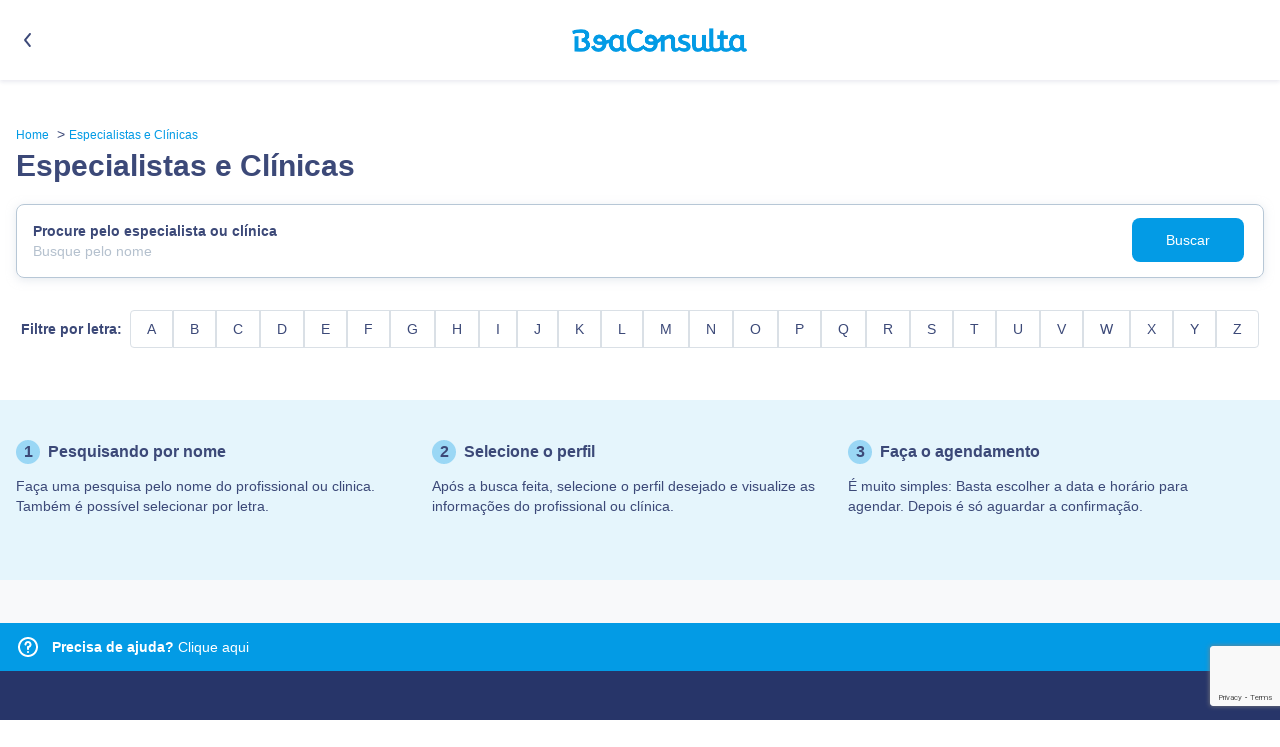

--- FILE ---
content_type: text/html; charset=utf-8
request_url: https://www.boaconsulta.com/especialistas-e-clinicas
body_size: 57550
content:
<!doctype html>
<html data-n-head-ssr lang="pt-br" data-n-head="%7B%22lang%22:%7B%22ssr%22:%22pt-br%22%7D%7D">
  <head >
    <meta data-n-head="ssr" charset="utf-8"><meta data-n-head="ssr" name="viewport" content="width=device-width, initial-scale=1, user-scalable=0, viewport-fit=cover"><meta data-n-head="ssr" name="google-signin-client_id" content="302969319446-ltc7o7hl7ov2epknov4jnmngdv7scg0d.apps.googleusercontent.com"><meta data-n-head="ssr" name="apple-itunes-app" content="app-id=926648435"><meta data-n-head="ssr" name="smartbanner:title" content="BoaConsulta"><meta data-n-head="ssr" name="smartbanner:author" content="www.boaconsulta.com"><meta data-n-head="ssr" name="smartbanner:price" content="Grátis"><meta data-n-head="ssr" name="smartbanner:price-suffix-google" content=" - na Google Play"><meta data-n-head="ssr" name="smartbanner:icon-google" content="/icons/app/app.png"><meta data-n-head="ssr" name="smartbanner:button" content="INSTALAR"><meta data-n-head="ssr" name="smartbanner:button-url-google" content="http://play.google.com/store/apps/details?id=com.boaconsulta&amp;amp;referrer=utm_source%3Dwww.boaconsulta.com%26utm_medium%3Dreferral%26utm_campaign%3Dsmart-banner"><meta data-n-head="ssr" name="smartbanner:enabled-platforms" content="android"><meta data-n-head="ssr" name="al:ios:app_store_id" content="926648435"><meta data-n-head="ssr" name="al:ios:app_name" content="BoaConsulta"><meta data-n-head="ssr" name="al:android:package" content="com.boaconsulta"><meta data-n-head="ssr" name="al:android:app_name" content="BoaConsulta"><meta data-n-head="ssr" name="robots" content="index, follow"><meta data-n-head="ssr" data-hid="meta-description" name="description" content="Encontre especialistas e clínicas de confiança para cuidar da sua saúde. Busque pelo nome no campo abaixo, veja o perfil e marque sua consulta em instantes."><meta data-n-head="ssr" property="og:title" content="Especialistas e clínicas | BoaConsulta"><meta data-n-head="ssr" property="og:type" content="website"><meta data-n-head="ssr" property="og:url" content="https://www.boaconsulta.com/especialistas-e-clinicas/"><meta data-n-head="ssr" property="og:description" content="Encontre especialistas e clínicas de confiança para cuidar da sua saúde. Busque pelo nome no campo abaixo, veja o perfil e marque sua consulta em instantes."><meta data-n-head="ssr" property="og:locale" content="pt_BR"><meta data-n-head="ssr" property="og:site_name" content="BoaConsulta"><title>Especialistas e clínicas | BoaConsulta</title><link data-n-head="ssr" href="https://admin.boaconsulta.com/api/v2" rel="preconnect"><link data-n-head="ssr" href="https://boaconsulta-assets.s3.amazonaws.com" rel="preconnect"><link data-n-head="ssr" href="https://www.googletagmanager.com" rel="preconnect"><link data-n-head="ssr" href="https://www.google-analytics.com" rel="preconnect"><link data-n-head="ssr" href="https://a2f506afcc2c80e2.cdn.gocache.net" rel="preconnect"><link data-n-head="ssr" href="https://a2f506afcc2c80e2.cdn.gocache.net" rel="dns-prefetch"><link data-n-head="ssr" href="https://cdn.boaconsulta.com" rel="preconnect"><link data-n-head="ssr" href="https://cdn.boaconsulta.com" rel="dns-prefetch"><link data-n-head="ssr" href="/favicons/apple-touch-icon-57x57.png" rel="apple-touch-icon" sizes="57x57" type="image/vnd.microsoft.icon"><link data-n-head="ssr" href="/favicons/apple-touch-icon-114x114.png" rel="apple-touch-icon" sizes="114x114" type="image/vnd.microsoft.icon"><link data-n-head="ssr" href="/favicons/apple-touch-icon-72x72.png" rel="apple-touch-icon" sizes="72x72" type="image/vnd.microsoft.icon"><link data-n-head="ssr" href="/favicons/apple-touch-icon-144x144.png" rel="apple-touch-icon" sizes="144x144" type="image/vnd.microsoft.icon"><link data-n-head="ssr" href="/favicons/apple-touch-icon-60x60.png" rel="apple-touch-icon" sizes="60x60" type="image/vnd.microsoft.icon"><link data-n-head="ssr" href="/favicons/apple-touch-icon-120x120.png" rel="apple-touch-icon" sizes="120x120" type="image/vnd.microsoft.icon"><link data-n-head="ssr" href="/favicons/apple-touch-icon-76x76.png" rel="apple-touch-icon" sizes="76x76" type="image/vnd.microsoft.icon"><link data-n-head="ssr" href="/favicons/apple-touch-icon-152x152.png" rel="apple-touch-icon" sizes="152x152" type="image/vnd.microsoft.icon"><link data-n-head="ssr" href="/favicons/apple-touch-icon-180x180.png" rel="apple-touch-icon" sizes="152x152" type="image/vnd.microsoft.icon"><link data-n-head="ssr" href="/favicons/android-chrome-192x192.png" rel="icon" sizes="192x192" type="image/vnd.microsoft.icon"><link data-n-head="ssr" href="/favicons/favicon-194x194.png" rel="icon" sizes="194x194" type="image/png"><link data-n-head="ssr" href="/favicons/favicon-96x96.png" rel="icon" sizes="96x96" type="image/png"><link data-n-head="ssr" href="/favicons/favicon-16x16.png" rel="icon" sizes="16x16" type="image/png"><link data-n-head="ssr" href="/favicons/favicon-32x32.png" rel="icon" sizes="32x32" type="image/png"><link data-n-head="ssr" rel="icon" type="image/x-icon" href="/favicon.ico"><link data-n-head="ssr" rel="canonical" href="https://www.boaconsulta.com/especialistas-e-clinicas/"><script data-n-head="ssr" data-hid="gtm-script">if(!window._gtm_init){window._gtm_init=1;(function(w,n,d,m,e,p){w[d]=(w[d]==1||n[d]=='yes'||n[d]==1||n[m]==1||(w[e]&&w[e][p]&&w[e][p]()))?1:0})(window,navigator,'doNotTrack','msDoNotTrack','external','msTrackingProtectionEnabled');(function(w,d,s,l,x,y){w[x]={};w._gtm_inject=function(i){if(w.doNotTrack||w[x][i])return;w[x][i]=1;w[l]=w[l]||[];w[l].push({'gtm.start':new Date().getTime(),event:'gtm.js'});var f=d.getElementsByTagName(s)[0],j=d.createElement(s);j.async=true;j.src='https://www.googletagmanager.com/gtm.js?id='+i;f.parentNode.insertBefore(j,f);};w[y]('GTM-P8RFXB3')})(window,document,'script','dataLayer','_gtm_ids','_gtm_inject')}</script><link rel="preload" href="/bc-site-v3/dbfa306.js" as="script"><link rel="preload" href="/bc-site-v3/61e6b34.js" as="script"><link rel="preload" href="/bc-site-v3/47f6226.js" as="script"><link rel="preload" href="/bc-site-v3/bb469ab.js" as="script"><link rel="preload" href="/bc-site-v3/b160968.js" as="script"><link rel="preload" href="/bc-site-v3/c0648c6.js" as="script"><link rel="preload" href="/bc-site-v3/eb76485.js" as="script"><link rel="preload" href="/bc-site-v3/b47aee6.js" as="script"><style data-vue-ssr-id="d706d280:0 349f04f8:0 2ecfe185:0 b403fadc:0 a0ce8e4a:0 bcb627e2:0 6123433f:0 5174fa39:0">/*! tailwindcss v2.2.19 | MIT License | https://tailwindcss.com*/

/*! modern-normalize v1.1.0 | MIT License | https://github.com/sindresorhus/modern-normalize */html{line-height:1.15;-moz-tab-size:4;-o-tab-size:4;tab-size:4;-webkit-text-size-adjust:100%}body{font-family:system-ui,-apple-system,Segoe UI,Roboto,Ubuntu,Cantarell,Noto Sans,sans-serif,"Segoe UI",Helvetica,Arial,"Apple Color Emoji","Segoe UI Emoji";margin:0}hr{color:inherit;height:0}abbr[title]{text-decoration:underline;-webkit-text-decoration:underline dotted;text-decoration:underline dotted}b,strong{font-weight:bolder}code,kbd,pre,samp{font-family:ui-monospace,SFMono-Regular,Consolas,"Liberation Mono",Menlo,monospace;font-size:1em}small{font-size:80%}sub,sup{font-size:75%;line-height:0;position:relative;vertical-align:baseline}sub{bottom:-.25em}sup{top:-.5em}table{border-color:inherit;text-indent:0}button,input,optgroup,select,textarea{font-family:inherit;font-size:100%;line-height:1.15;margin:0}button,select{text-transform:none}[type=button],[type=reset],[type=submit],button{-webkit-appearance:button}::-moz-focus-inner{border-style:none;padding:0}legend{padding:0}progress{vertical-align:baseline}::-webkit-inner-spin-button,::-webkit-outer-spin-button{height:auto}[type=search]{-webkit-appearance:textfield;outline-offset:-2px}::-webkit-search-decoration{-webkit-appearance:none}::-webkit-file-upload-button{-webkit-appearance:button;font:inherit}summary{display:list-item}blockquote,dd,dl,figure,h1,h2,h3,h4,h5,h6,hr,p,pre{margin:0}button{background-color:transparent;background-image:none}fieldset,ol,ul{margin:0;padding:0}ol,ul{list-style:none}html{font-family:ui-sans-serif,system-ui,-apple-system,Segoe UI,Roboto,Ubuntu,Cantarell,Noto Sans,sans-serif,BlinkMacSystemFont,"Segoe UI","Helvetica Neue",Arial,"Noto Sans","Apple Color Emoji","Segoe UI Emoji","Segoe UI Symbol","Noto Color Emoji";line-height:1.5}body{font-family:inherit;line-height:inherit}*,:after,:before{border:0 solid;box-sizing:border-box}hr{border-top-width:1px}img{border-style:solid}textarea{resize:vertical}input::-moz-placeholder,textarea::-moz-placeholder{color:#b5c1ce;opacity:1}input::placeholder,textarea::placeholder{color:#b5c1ce;opacity:1}[role=button],button{cursor:pointer}table{border-collapse:collapse}h1,h2,h3,h4,h5,h6{font-size:inherit;font-weight:inherit}a{color:inherit;text-decoration:inherit}button,input,optgroup,select,textarea{color:inherit;line-height:inherit;padding:0}code,kbd,pre,samp{font-family:ui-monospace,SFMono-Regular,Menlo,Monaco,Consolas,"Liberation Mono","Courier New",monospace}audio,canvas,embed,iframe,img,object,svg,video{display:block;vertical-align:middle}img,video{height:auto;max-width:100%}[hidden]{display:none}*,:after,:before{--tw-border-opacity:1;border-color:#e6eaef;border-color:rgba(230,234,239,var(--tw-border-opacity))}*{scrollbar-color:auto;scrollbar-width:auto}.break-inside-avoid{-moz-column-break-inside:avoid;break-inside:avoid;page-break-inside:avoid;display:inline-block}.container{width:100%}@media (min-width:640px){.container{max-width:640px}}@media (min-width:768px){.container{max-width:768px}}@media (min-width:1024px){.container{max-width:1024px}}@media (min-width:1280px){.container{max-width:1280px}}@media (min-width:1536px){.container{max-width:1536px}}.visible{visibility:visible}.fixed{position:fixed}.absolute{position:absolute}.relative{position:relative}.sticky{position:sticky}.inset-0{bottom:0;top:0}.inset-0,.inset-x-0{left:0;right:0}.top-0{top:0}.top-1{top:.25rem}.top-4{top:1rem}.top-6{top:1.5rem}.top-8{top:2rem}.top-10{top:2.5rem}.top-12{top:3rem}.top-16{top:4rem}.top-20{top:5rem}.top-28{top:7rem}.-top-3{top:-.75rem}.top-1\/10{top:10%}.top-1\.1\/2{top:55%}.right-0{right:0}.right-4{right:1rem}.right-8{right:2rem}.right-12{right:3rem}.-right-3{right:-.75rem}.bottom-0{bottom:0}.bottom-4{bottom:1rem}.bottom-5{bottom:1.25rem}.bottom-8{bottom:2rem}.bottom-12{bottom:3rem}.-bottom-6{bottom:-1.5rem}.left-0{left:0}.left-1{left:.25rem}.left-4{left:1rem}.left-16{left:4rem}.z-10{z-index:10}.z-20{z-index:20}.z-30{z-index:30}.z-35{z-index:35}.z-40{z-index:40}.z-50{z-index:50}.z-99{z-index:99}.col-span-1{grid-column:span 1/span 1}.col-span-2{grid-column:span 2/span 2}.col-span-3{grid-column:span 3/span 3}.float-right{float:right}.m-0{margin:0}.m-2{margin:.5rem}.m-4{margin:1rem}.m-5{margin:1.25rem}.m-6{margin:1.5rem}.m-auto{margin:auto}.-m-2{margin:-.5rem}.mx-1{margin-left:.25rem;margin-right:.25rem}.mx-2{margin-left:.5rem;margin-right:.5rem}.mx-4{margin-left:1rem;margin-right:1rem}.mx-5{margin-left:1.25rem;margin-right:1.25rem}.mx-6{margin-left:1.5rem;margin-right:1.5rem}.mx-8{margin-left:2rem;margin-right:2rem}.mx-auto{margin-left:auto;margin-right:auto}.-mx-1{margin-left:-.25rem;margin-right:-.25rem}.-mx-2{margin-left:-.5rem;margin-right:-.5rem}.-mx-4{margin-left:-1rem;margin-right:-1rem}.-mx-6{margin-left:-1.5rem;margin-right:-1.5rem}.my-1{margin-bottom:.25rem;margin-top:.25rem}.my-2{margin-bottom:.5rem;margin-top:.5rem}.my-3{margin-bottom:.75rem;margin-top:.75rem}.my-4{margin-bottom:1rem;margin-top:1rem}.my-5{margin-bottom:1.25rem;margin-top:1.25rem}.my-6{margin-bottom:1.5rem;margin-top:1.5rem}.my-8{margin-bottom:2rem;margin-top:2rem}.my-10{margin-bottom:2.5rem;margin-top:2.5rem}.my-12{margin-bottom:3rem;margin-top:3rem}.my-16{margin-bottom:4rem;margin-top:4rem}.my-20{margin-bottom:5rem;margin-top:5rem}.my-24{margin-bottom:6rem;margin-top:6rem}.mt-0{margin-top:0}.mt-1{margin-top:.25rem}.mt-2{margin-top:.5rem}.mt-3{margin-top:.75rem}.mt-4{margin-top:1rem}.mt-5{margin-top:1.25rem}.mt-6{margin-top:1.5rem}.mt-7{margin-top:1.75rem}.mt-8{margin-top:2rem}.mt-10{margin-top:2.5rem}.mt-12{margin-top:3rem}.mt-16{margin-top:4rem}.mt-18{margin-top:4.5rem}.mt-20{margin-top:5rem}.mt-24{margin-top:6rem}.mt-32{margin-top:8rem}.mt-0\.6{margin-top:.2rem}.-mt-1{margin-top:-.25rem}.-mt-2{margin-top:-.5rem}.-mt-3{margin-top:-.75rem}.-mt-5{margin-top:-1.25rem}.-mt-10{margin-top:-2.5rem}.-mt-12{margin-top:-3rem}.-mt-16{margin-top:-4rem}.-mt-18{margin-top:-4.5rem}.-mt-40{margin-top:-10rem}.mr-1{margin-right:.25rem}.mr-2{margin-right:.5rem}.mr-3{margin-right:.75rem}.mr-4{margin-right:1rem}.mr-5{margin-right:1.25rem}.mr-6{margin-right:1.5rem}.mr-8{margin-right:2rem}.-mr-1{margin-right:-.25rem}.-mr-2{margin-right:-.5rem}.-mr-4{margin-right:-1rem}.-mr-6{margin-right:-1.5rem}.-mr-16{margin-right:-4rem}.mb-0{margin-bottom:0}.mb-1{margin-bottom:.25rem}.mb-2{margin-bottom:.5rem}.mb-3{margin-bottom:.75rem}.mb-4{margin-bottom:1rem}.mb-5{margin-bottom:1.25rem}.mb-6{margin-bottom:1.5rem}.mb-8{margin-bottom:2rem}.mb-10{margin-bottom:2.5rem}.mb-12{margin-bottom:3rem}.mb-16{margin-bottom:4rem}.mb-18{margin-bottom:4.5rem}.mb-20{margin-bottom:5rem}.mb-24{margin-bottom:6rem}.mb-32{margin-bottom:8rem}.-mb-1{margin-bottom:-.25rem}.-mb-2{margin-bottom:-.5rem}.-mb-4{margin-bottom:-1rem}.-mb-12{margin-bottom:-3rem}.-mb-16{margin-bottom:-4rem}.ml-0{margin-left:0}.ml-1{margin-left:.25rem}.ml-2{margin-left:.5rem}.ml-3{margin-left:.75rem}.ml-4{margin-left:1rem}.ml-5{margin-left:1.25rem}.ml-6{margin-left:1.5rem}.ml-8{margin-left:2rem}.ml-10{margin-left:2.5rem}.ml-12{margin-left:3rem}.ml-24{margin-left:6rem}.-ml-2{margin-left:-.5rem}.-ml-4{margin-left:-1rem}.-ml-5{margin-left:-1.25rem}.-ml-6{margin-left:-1.5rem}.-ml-8{margin-left:-2rem}.-ml-12{margin-left:-3rem}.-ml-28{margin-left:-7rem}.-ml-px{margin-left:-1px}.block{display:block}.inline-block{display:inline-block}.inline{display:inline}.flex{display:flex}.inline-flex{display:inline-flex}.table{display:table}.grid{display:grid}.hidden{display:none}.h-0{height:0}.h-1{height:.25rem}.h-2{height:.5rem}.h-3{height:.75rem}.h-4{height:1rem}.h-5{height:1.25rem}.h-6{height:1.5rem}.h-8{height:2rem}.h-9{height:2.25rem}.h-10{height:2.5rem}.h-12{height:3rem}.h-14{height:3.5rem}.h-15{height:3.75rem}.h-16{height:4rem}.h-18{height:4.5rem}.h-20{height:5rem}.h-24{height:6rem}.h-28{height:7rem}.h-32{height:8rem}.h-36{height:9rem}.h-40{height:10rem}.h-41{height:10.25rem}.h-42{height:10.5rem}.h-44{height:11rem}.h-48{height:12rem}.h-51{height:12.75rem}.h-56{height:14rem}.h-60{height:15rem}.h-64{height:16rem}.h-72{height:18rem}.h-80{height:20rem}.h-90{height:22.5rem}.h-632{height:39.5rem}.h-auto{height:auto}.h-full{height:100%}.h-screen{height:100vh}.max-h-67{max-height:16.875rem}.max-h-75{max-height:75vh}.max-h-full{max-height:100%}.max-h-screen{max-height:100vh}.max-h-98\.5{max-height:24.625rem}.min-h-12{min-height:3rem}.min-h-14{min-height:3.5rem}.min-h-20{min-height:5rem}.min-h-73{min-height:18.25rem}.min-h-112{min-height:28rem}.min-h-full{min-height:100%}.min-h-screen{min-height:100vh}.w-1{width:.25rem}.w-2{width:.5rem}.w-3{width:.75rem}.w-4{width:1rem}.w-5{width:1.25rem}.w-6{width:1.5rem}.w-8{width:2rem}.w-9{width:2.25rem}.w-10{width:2.5rem}.w-12{width:3rem}.w-15{width:3.75rem}.w-16{width:4rem}.w-18{width:4.5rem}.w-20{width:5rem}.w-24{width:6rem}.w-28{width:7rem}.w-32{width:8rem}.w-36{width:9rem}.w-40{width:10rem}.w-48{width:12rem}.w-56{width:14rem}.w-60{width:15rem}.w-64{width:16rem}.w-72{width:18rem}.w-78{width:19.5rem}.w-80{width:20rem}.w-90{width:22.5rem}.w-100{width:25rem}.w-112{width:28rem}.w-120{width:30rem}.w-125{width:31.25rem}.w-180{width:45rem}.w-auto{width:auto}.w-1\/2{width:50%}.w-1\/3{width:33.333333%}.w-2\/3{width:66.666667%}.w-1\/4{width:25%}.w-2\/4{width:50%}.w-3\/4{width:75%}.w-1\/5{width:20%}.w-3\/5{width:60%}.w-4\/5{width:80%}.w-3\/6{width:50%}.w-4\/6{width:66.666667%}.w-5\/6{width:83.333333%}.w-1\/12{width:8.333333%}.w-2\/12{width:16.666667%}.w-3\/12{width:25%}.w-4\/12{width:33.333333%}.w-5\/12{width:41.666667%}.w-6\/12{width:50%}.w-7\/12{width:58.333333%}.w-8\/12{width:66.666667%}.w-9\/12{width:75%}.w-10\/12{width:83.333333%}.w-11\/12{width:91.666667%}.w-full{width:100%}.w-screen{width:100vw}.w-fit-content{width:-moz-fit-content;width:fit-content}.w-max-content{width:-moz-max-content;width:max-content}.min-w-48{min-width:12rem}.min-w-78{min-width:19.5rem}.min-w-92{min-width:23rem}.min-w-full{min-width:100%}.max-w-72{max-width:18rem}.max-w-75{max-width:75vw}.max-w-112{max-width:28rem}.max-w-xs{max-width:20rem}.max-w-sm{max-width:24rem}.max-w-md{max-width:28rem}.max-w-lg{max-width:32rem}.max-w-xl{max-width:36rem}.max-w-2xl{max-width:42rem}.max-w-3xl{max-width:48rem}.max-w-4xl{max-width:56rem}.max-w-5xl{max-width:64rem}.max-w-full{max-width:100%}.max-w-7\/10{max-width:70%}.max-w-3\/4{max-width:75%}.max-w-9xl{max-width:96rem}.flex-1{flex:1 1 0%}.flex-initial{flex:0 1 auto}.flex-shrink-0{flex-shrink:0}.flex-grow{flex-grow:1}.transform{--tw-translate-x:0;--tw-translate-y:0;--tw-rotate:0;--tw-skew-x:0;--tw-skew-y:0;--tw-scale-x:1;--tw-scale-y:1;transform:translateX(0) translateY(0) rotate(0) skewX(0) skewY(0) scaleX(1) scaleY(1);transform:translateX(var(--tw-translate-x)) translateY(var(--tw-translate-y)) rotate(var(--tw-rotate)) skewX(var(--tw-skew-x)) skewY(var(--tw-skew-y)) scaleX(var(--tw-scale-x)) scaleY(var(--tw-scale-y))}.translate-x-12{--tw-translate-x:3rem}.-translate-x-1\/2{--tw-translate-x:-50%}.translate-y-0{--tw-translate-y:0px}.translate-y-12{--tw-translate-y:3rem}.translate-y-32{--tw-translate-y:8rem}.-translate-y-full{--tw-translate-y:-100%}.hover\:-translate-y-1:hover{--tw-translate-y:-0.25rem}.group:hover .group-hover\:translate-x-2{--tw-translate-x:0.5rem}.-rotate-90{--tw-rotate:-90deg}.scale-95{--tw-scale-x:.95;--tw-scale-y:.95}.scale-100{--tw-scale-x:1;--tw-scale-y:1}.scale-125{--tw-scale-x:1.25;--tw-scale-y:1.25}@keyframes spin{to{transform:rotate(1turn)}}@keyframes ping{75%,to{opacity:0;transform:scale(2)}}@keyframes pulse{50%{opacity:.5}}@keyframes bounce{0%,to{animation-timing-function:cubic-bezier(.8,0,1,1);transform:translateY(-25%)}50%{animation-timing-function:cubic-bezier(0,0,.2,1);transform:none}}.animate-pulse{animation:pulse 2s cubic-bezier(.4,0,.6,1) infinite}.cursor-auto{cursor:auto}.cursor-default{cursor:default}.cursor-pointer{cursor:pointer}.cursor-wait{cursor:wait}.cursor-text{cursor:text}.cursor-not-allowed{cursor:not-allowed}.disabled\:cursor-default:disabled{cursor:default}.select-none{-webkit-user-select:none;-moz-user-select:none;user-select:none}.resize-none{resize:none}.list-none{list-style-type:none}.list-disc{list-style-type:disc}.list-decimal{list-style-type:decimal}.grid-flow-row{grid-auto-flow:row}.grid-cols-1{grid-template-columns:repeat(1,minmax(0,1fr))}.grid-cols-2{grid-template-columns:repeat(2,minmax(0,1fr))}.grid-cols-3{grid-template-columns:repeat(3,minmax(0,1fr))}.grid-cols-4{grid-template-columns:repeat(4,minmax(0,1fr))}.grid-cols-5{grid-template-columns:repeat(5,minmax(0,1fr))}.grid-cols-6{grid-template-columns:repeat(6,minmax(0,1fr))}.flex-row{flex-direction:row}.flex-col{flex-direction:column}.flex-col-reverse{flex-direction:column-reverse}.flex-wrap{flex-wrap:wrap}.flex-wrap-reverse{flex-wrap:wrap-reverse}.place-items-center{align-items:center;justify-items:center;place-items:center}.content-center{align-content:center}.content-between{align-content:space-between}.items-start{align-items:flex-start}.items-end{align-items:flex-end}.items-center{align-items:center}.items-baseline{align-items:baseline}.justify-start{justify-content:flex-start}.justify-end{justify-content:flex-end}.justify-center{justify-content:center}.justify-between{justify-content:space-between}.justify-around{justify-content:space-around}.justify-items-center{justify-items:center}.gap-2{gap:.5rem}.gap-4{gap:1rem}.gap-5{gap:1.25rem}.gap-6{gap:1.5rem}.gap-28{gap:7rem}.gap-x-32{-moz-column-gap:8rem;column-gap:8rem}.space-x-0>:not([hidden])~:not([hidden]){--tw-space-x-reverse:0;margin-left:0;margin-left:calc(0px*(1 - var(--tw-space-x-reverse)));margin-right:0;margin-right:calc(0px*var(--tw-space-x-reverse))}.space-x-1>:not([hidden])~:not([hidden]){--tw-space-x-reverse:0;margin-left:.25rem;margin-left:calc(.25rem*(1 - var(--tw-space-x-reverse)));margin-right:0;margin-right:calc(.25rem*var(--tw-space-x-reverse))}.space-x-2>:not([hidden])~:not([hidden]){--tw-space-x-reverse:0;margin-left:.5rem;margin-left:calc(.5rem*(1 - var(--tw-space-x-reverse)));margin-right:0;margin-right:calc(.5rem*var(--tw-space-x-reverse))}.space-x-3>:not([hidden])~:not([hidden]){--tw-space-x-reverse:0;margin-left:.75rem;margin-left:calc(.75rem*(1 - var(--tw-space-x-reverse)));margin-right:0;margin-right:calc(.75rem*var(--tw-space-x-reverse))}.space-x-4>:not([hidden])~:not([hidden]){--tw-space-x-reverse:0;margin-left:1rem;margin-left:calc(1rem*(1 - var(--tw-space-x-reverse)));margin-right:0;margin-right:calc(1rem*var(--tw-space-x-reverse))}.space-x-5>:not([hidden])~:not([hidden]){--tw-space-x-reverse:0;margin-left:1.25rem;margin-left:calc(1.25rem*(1 - var(--tw-space-x-reverse)));margin-right:0;margin-right:calc(1.25rem*var(--tw-space-x-reverse))}.space-x-6>:not([hidden])~:not([hidden]){--tw-space-x-reverse:0;margin-left:1.5rem;margin-left:calc(1.5rem*(1 - var(--tw-space-x-reverse)));margin-right:0;margin-right:calc(1.5rem*var(--tw-space-x-reverse))}.space-x-8>:not([hidden])~:not([hidden]){--tw-space-x-reverse:0;margin-left:2rem;margin-left:calc(2rem*(1 - var(--tw-space-x-reverse)));margin-right:0;margin-right:calc(2rem*var(--tw-space-x-reverse))}.space-x-16>:not([hidden])~:not([hidden]){--tw-space-x-reverse:0;margin-left:4rem;margin-left:calc(4rem*(1 - var(--tw-space-x-reverse)));margin-right:0;margin-right:calc(4rem*var(--tw-space-x-reverse))}.space-x-0\.6>:not([hidden])~:not([hidden]){--tw-space-x-reverse:0;margin-left:.2rem;margin-left:calc(.2rem*(1 - var(--tw-space-x-reverse)));margin-right:0;margin-right:calc(.2rem*var(--tw-space-x-reverse))}.-space-x-4>:not([hidden])~:not([hidden]){--tw-space-x-reverse:0;margin-left:-1rem;margin-left:calc(-1rem*(1 - var(--tw-space-x-reverse)));margin-right:0;margin-right:calc(-1rem*var(--tw-space-x-reverse))}.space-y-1>:not([hidden])~:not([hidden]){--tw-space-y-reverse:0;margin-bottom:0;margin-bottom:calc(.25rem*var(--tw-space-y-reverse));margin-top:.25rem;margin-top:calc(.25rem*(1 - var(--tw-space-y-reverse)))}.space-y-2>:not([hidden])~:not([hidden]){--tw-space-y-reverse:0;margin-bottom:0;margin-bottom:calc(.5rem*var(--tw-space-y-reverse));margin-top:.5rem;margin-top:calc(.5rem*(1 - var(--tw-space-y-reverse)))}.space-y-3>:not([hidden])~:not([hidden]){--tw-space-y-reverse:0;margin-bottom:0;margin-bottom:calc(.75rem*var(--tw-space-y-reverse));margin-top:.75rem;margin-top:calc(.75rem*(1 - var(--tw-space-y-reverse)))}.space-y-4>:not([hidden])~:not([hidden]){--tw-space-y-reverse:0;margin-bottom:0;margin-bottom:calc(1rem*var(--tw-space-y-reverse));margin-top:1rem;margin-top:calc(1rem*(1 - var(--tw-space-y-reverse)))}.space-y-5>:not([hidden])~:not([hidden]){--tw-space-y-reverse:0;margin-bottom:0;margin-bottom:calc(1.25rem*var(--tw-space-y-reverse));margin-top:1.25rem;margin-top:calc(1.25rem*(1 - var(--tw-space-y-reverse)))}.space-y-6>:not([hidden])~:not([hidden]){--tw-space-y-reverse:0;margin-bottom:0;margin-bottom:calc(1.5rem*var(--tw-space-y-reverse));margin-top:1.5rem;margin-top:calc(1.5rem*(1 - var(--tw-space-y-reverse)))}.space-y-8>:not([hidden])~:not([hidden]){--tw-space-y-reverse:0;margin-bottom:0;margin-bottom:calc(2rem*var(--tw-space-y-reverse));margin-top:2rem;margin-top:calc(2rem*(1 - var(--tw-space-y-reverse)))}.space-y-10>:not([hidden])~:not([hidden]){--tw-space-y-reverse:0;margin-bottom:0;margin-bottom:calc(2.5rem*var(--tw-space-y-reverse));margin-top:2.5rem;margin-top:calc(2.5rem*(1 - var(--tw-space-y-reverse)))}.space-y-px>:not([hidden])~:not([hidden]){--tw-space-y-reverse:0;margin-bottom:0;margin-bottom:calc(1px*var(--tw-space-y-reverse));margin-top:1px;margin-top:calc(1px*(1 - var(--tw-space-y-reverse)))}.divide-x>:not([hidden])~:not([hidden]){--tw-divide-x-reverse:0;border-left-width:1px;border-left-width:calc(1px*(1 - var(--tw-divide-x-reverse)));border-right-width:0;border-right-width:calc(1px*var(--tw-divide-x-reverse))}.divide-gray-200>:not([hidden])~:not([hidden]){--tw-divide-opacity:1;border-color:#e6eaef;border-color:rgba(230,234,239,var(--tw-divide-opacity))}.self-start{align-self:flex-start}.overflow-auto{overflow:auto}.overflow-hidden{overflow:hidden}.overflow-x-auto{overflow-x:auto}.overflow-y-auto{overflow-y:auto}.overflow-x-hidden{overflow-x:hidden}.overflow-y-hidden{overflow-y:hidden}.overflow-x-visible{overflow-x:visible}.overflow-y-visible{overflow-y:visible}.overflow-y-scroll{overflow-y:scroll}.truncate{overflow:hidden;text-overflow:ellipsis}.truncate,.whitespace-nowrap{white-space:nowrap}.whitespace-pre-line{white-space:pre-line}.break-words{word-wrap:break-word}.rounded-sm{border-radius:.125rem}.rounded{border-radius:.25rem}.rounded-md{border-radius:.375rem}.rounded-lg{border-radius:.5rem}.rounded-2xl,.rounded-xl{border-radius:1rem}.rounded-3xl{border-radius:1.5rem}.rounded-full{border-radius:9999px}.rounded-xxl{border-radius:1.25rem}.rounded-t-none{border-top-left-radius:0;border-top-right-radius:0}.rounded-t-lg{border-top-left-radius:.5rem;border-top-right-radius:.5rem}.rounded-t-xl{border-top-left-radius:1rem;border-top-right-radius:1rem}.rounded-t-3xl{border-top-left-radius:1.5rem;border-top-right-radius:1.5rem}.rounded-t-xxl{border-top-left-radius:1.25rem;border-top-right-radius:1.25rem}.rounded-r{border-bottom-right-radius:.25rem;border-top-right-radius:.25rem}.rounded-r-lg{border-bottom-right-radius:.5rem;border-top-right-radius:.5rem}.rounded-r-xl{border-bottom-right-radius:1rem;border-top-right-radius:1rem}.rounded-b-lg{border-bottom-left-radius:.5rem;border-bottom-right-radius:.5rem}.rounded-b-xl{border-bottom-left-radius:1rem;border-bottom-right-radius:1rem}.rounded-b-3xl{border-bottom-left-radius:1.5rem;border-bottom-right-radius:1.5rem}.rounded-l{border-bottom-left-radius:.25rem;border-top-left-radius:.25rem}.rounded-l-lg{border-bottom-left-radius:.5rem;border-top-left-radius:.5rem}.rounded-tl-none{border-top-left-radius:0}.rounded-tl-xl{border-top-left-radius:1rem}.rounded-tl-3xl{border-top-left-radius:1.5rem}.rounded-tr-xl{border-top-right-radius:1rem}.rounded-bl-xl{border-bottom-left-radius:1rem}.rounded-bl-3xl{border-bottom-left-radius:1.5rem}.border-0{border-width:0}.border-2{border-width:2px}.border-3{border-width:3px}.border-8{border-width:8px}.border{border-width:1px}.disabled\:border-0:disabled{border-width:0}.border-t-0{border-top-width:0}.border-t-2{border-top-width:2px}.border-t{border-top-width:1px}.border-r{border-right-width:1px}.border-b-2{border-bottom-width:2px}.border-b{border-bottom-width:1px}.border-l-2{border-left-width:2px}.border-l{border-left-width:1px}.last\:border-b-0:last-child{border-bottom-width:0}.border-dashed{border-style:dashed}.border-none{border-style:none}.border-primary-100{--tw-border-opacity:1;border-color:#e5f5fc;border-color:rgba(229,245,252,var(--tw-border-opacity))}.border-primary-300{--tw-border-opacity:1;border-color:#b3e1f7;border-color:rgba(179,225,247,var(--tw-border-opacity))}.border-primary-400{--tw-border-opacity:1;border-color:#9ad7f5;border-color:rgba(154,215,245,var(--tw-border-opacity))}.border-primary-500{--tw-border-opacity:1;border-color:#039be5;border-color:rgba(3,155,229,var(--tw-border-opacity))}.border-primary-600{--tw-border-opacity:1;border-color:#0289cc;border-color:rgba(2,137,204,var(--tw-border-opacity))}.border-action-300{--tw-border-opacity:1;border-color:#b3e1f7;border-color:rgba(179,225,247,var(--tw-border-opacity))}.border-action-500{--tw-border-opacity:1;border-color:#039be5;border-color:rgba(3,155,229,var(--tw-border-opacity))}.border-text-400{--tw-border-opacity:1;border-color:#a9aec3;border-color:rgba(169,174,195,var(--tw-border-opacity))}.border-text-500{--tw-border-opacity:1;border-color:#3c4978;border-color:rgba(60,73,120,var(--tw-border-opacity))}.border-text-600{--tw-border-opacity:1;border-color:#2f395e;border-color:rgba(47,57,94,var(--tw-border-opacity))}.border-danger-500{--tw-border-opacity:1;border-color:#ec4673;border-color:rgba(236,70,115,var(--tw-border-opacity))}.border-warning-600{--tw-border-opacity:1;border-color:#e6a400;border-color:rgba(230,164,0,var(--tw-border-opacity))}.border-telemedicine-100{--tw-border-opacity:1;border-color:#feeef7;border-color:rgba(254,238,247,var(--tw-border-opacity))}.border-appointment-500{--tw-border-opacity:1;border-color:#039be5;border-color:rgba(3,155,229,var(--tw-border-opacity))}.border-gray-100{--tw-border-opacity:1;border-color:#f2f4f6;border-color:rgba(242,244,246,var(--tw-border-opacity))}.border-gray-200{--tw-border-opacity:1;border-color:#e6eaef;border-color:rgba(230,234,239,var(--tw-border-opacity))}.border-gray-300{--tw-border-opacity:1;border-color:#dae0e6;border-color:rgba(218,224,230,var(--tw-border-opacity))}.border-gray-400{--tw-border-opacity:1;border-color:#b5c1ce;border-color:rgba(181,193,206,var(--tw-border-opacity))}.border-gray-500{--tw-border-opacity:1;border-color:#8498ae;border-color:rgba(132,152,174,var(--tw-border-opacity))}.border-gray-600{--tw-border-opacity:1;border-color:#708294;border-color:rgba(112,130,148,var(--tw-border-opacity))}.border-whatsapp-500{--tw-border-opacity:1;border-color:#25d366;border-color:rgba(37,211,102,var(--tw-border-opacity))}.border-white{--tw-border-opacity:1;border-color:#fff;border-color:rgba(255,255,255,var(--tw-border-opacity))}.border-outline{--tw-border-opacity:1;border-color:#b7c7d6;border-color:rgba(183,199,214,var(--tw-border-opacity))}.border-transparent{border-color:transparent}.disabled\:border-text-400:disabled{--tw-border-opacity:1;border-color:#a9aec3;border-color:rgba(169,174,195,var(--tw-border-opacity))}.hover\:border-primary-100:hover{--tw-border-opacity:1;border-color:#e5f5fc;border-color:rgba(229,245,252,var(--tw-border-opacity))}.hover\:border-primary-200:hover{--tw-border-opacity:1;border-color:#cdebfa;border-color:rgba(205,235,250,var(--tw-border-opacity))}.hover\:border-primary-500:hover{--tw-border-opacity:1;border-color:#039be5;border-color:rgba(3,155,229,var(--tw-border-opacity))}.hover\:border-primary-600:hover{--tw-border-opacity:1;border-color:#0289cc;border-color:rgba(2,137,204,var(--tw-border-opacity))}.hover\:border-text-600:hover{--tw-border-opacity:1;border-color:#2f395e;border-color:rgba(47,57,94,var(--tw-border-opacity))}.hover\:border-danger-500:hover{--tw-border-opacity:1;border-color:#ec4673;border-color:rgba(236,70,115,var(--tw-border-opacity))}.hover\:border-telemedicine-100:hover{--tw-border-opacity:1;border-color:#feeef7;border-color:rgba(254,238,247,var(--tw-border-opacity))}.hover\:border-telemedicine-200:hover{--tw-border-opacity:1;border-color:#fedef0;border-color:rgba(254,222,240,var(--tw-border-opacity))}.bg-primary-100{--tw-bg-opacity:1;background-color:#e5f5fc;background-color:rgba(229,245,252,var(--tw-bg-opacity))}.bg-primary-200{--tw-bg-opacity:1;background-color:#cdebfa;background-color:rgba(205,235,250,var(--tw-bg-opacity))}.bg-primary-300{--tw-bg-opacity:1;background-color:#b3e1f7;background-color:rgba(179,225,247,var(--tw-bg-opacity))}.bg-primary-400{--tw-bg-opacity:1;background-color:#9ad7f5;background-color:rgba(154,215,245,var(--tw-bg-opacity))}.bg-primary-500{--tw-bg-opacity:1;background-color:#039be5;background-color:rgba(3,155,229,var(--tw-bg-opacity))}.bg-primary-600{--tw-bg-opacity:1;background-color:#0289cc;background-color:rgba(2,137,204,var(--tw-bg-opacity))}.bg-secondary-100{--tw-bg-opacity:1;background-color:#e7faf4;background-color:rgba(231,250,244,var(--tw-bg-opacity))}.bg-secondary-500{--tw-bg-opacity:1;background-color:#17d499;background-color:rgba(23,212,153,var(--tw-bg-opacity))}.bg-action-100{--tw-bg-opacity:1;background-color:#e5f5fc;background-color:rgba(229,245,252,var(--tw-bg-opacity))}.bg-action-200{--tw-bg-opacity:1;background-color:#cdebfa;background-color:rgba(205,235,250,var(--tw-bg-opacity))}.bg-action-300{--tw-bg-opacity:1;background-color:#b3e1f7;background-color:rgba(179,225,247,var(--tw-bg-opacity))}.bg-action-500{--tw-bg-opacity:1;background-color:#039be5;background-color:rgba(3,155,229,var(--tw-bg-opacity))}.bg-text-100{--tw-bg-opacity:1;background-color:#ebecf1;background-color:rgba(235,236,241,var(--tw-bg-opacity))}.bg-text-500{--tw-bg-opacity:1;background-color:#3c4978;background-color:rgba(60,73,120,var(--tw-bg-opacity))}.bg-text-600{--tw-bg-opacity:1;background-color:#2f395e;background-color:rgba(47,57,94,var(--tw-bg-opacity))}.bg-danger-100{--tw-bg-opacity:1;background-color:#fdecf1;background-color:rgba(253,236,241,var(--tw-bg-opacity))}.bg-danger-500{--tw-bg-opacity:1;background-color:#ec4673;background-color:rgba(236,70,115,var(--tw-bg-opacity))}.bg-danger-600{--tw-bg-opacity:1;background-color:#d43f67;background-color:rgba(212,63,103,var(--tw-bg-opacity))}.bg-warning-100{--tw-bg-opacity:1;background-color:#fff7e5;background-color:rgba(255,247,229,var(--tw-bg-opacity))}.bg-warning-200{--tw-bg-opacity:1;background-color:#fff1cc;background-color:rgba(255,241,204,var(--tw-bg-opacity))}.bg-warning-400{--tw-bg-opacity:1;background-color:#ffe399;background-color:rgba(255,227,153,var(--tw-bg-opacity))}.bg-warning-500{--tw-bg-opacity:1;background-color:#ffb800;background-color:rgba(255,184,0,var(--tw-bg-opacity))}.bg-green-100{--tw-bg-opacity:1;background-color:#e8fcf6;background-color:rgba(232,252,246,var(--tw-bg-opacity))}.bg-green-600{--tw-bg-opacity:1;background-color:#14ba86;background-color:rgba(20,186,134,var(--tw-bg-opacity))}.bg-telemedicine-100{--tw-bg-opacity:1;background-color:#feeef7;background-color:rgba(254,238,247,var(--tw-bg-opacity))}.bg-telemedicine-200{--tw-bg-opacity:1;background-color:#fedef0;background-color:rgba(254,222,240,var(--tw-bg-opacity))}.bg-telemedicine-400{--tw-bg-opacity:1;background-color:#febde1;background-color:rgba(254,189,225,var(--tw-bg-opacity))}.bg-telemedicine-500{--tw-bg-opacity:1;background-color:#fc5bb3;background-color:rgba(252,91,179,var(--tw-bg-opacity))}.bg-appointment-100{--tw-bg-opacity:1;background-color:#e5f5fc;background-color:rgba(229,245,252,var(--tw-bg-opacity))}.bg-appointment-400{--tw-bg-opacity:1;background-color:#9ad7f5;background-color:rgba(154,215,245,var(--tw-bg-opacity))}.bg-appointment-500{--tw-bg-opacity:1;background-color:#039be5;background-color:rgba(3,155,229,var(--tw-bg-opacity))}.bg-exam-100{--tw-bg-opacity:1;background-color:#e7faf4;background-color:rgba(231,250,244,var(--tw-bg-opacity))}.bg-exam-400{--tw-bg-opacity:1;background-color:#a2eed6;background-color:rgba(162,238,214,var(--tw-bg-opacity))}.bg-exam-500{--tw-bg-opacity:1;background-color:#17d499;background-color:rgba(23,212,153,var(--tw-bg-opacity))}.bg-vaccine-100{--tw-bg-opacity:1;background-color:#f2f0f7;background-color:rgba(242,240,247,var(--tw-bg-opacity))}.bg-vaccine-300{--tw-bg-opacity:1;background-color:#d9d1e8;background-color:rgba(217,209,232,var(--tw-bg-opacity))}.bg-vaccine-500{--tw-bg-opacity:1;background-color:#7f66b3;background-color:rgba(127,102,179,var(--tw-bg-opacity))}.bg-gray-100{--tw-bg-opacity:1;background-color:#f2f4f6;background-color:rgba(242,244,246,var(--tw-bg-opacity))}.bg-gray-200{--tw-bg-opacity:1;background-color:#e6eaef;background-color:rgba(230,234,239,var(--tw-bg-opacity))}.bg-gray-300{--tw-bg-opacity:1;background-color:#dae0e6;background-color:rgba(218,224,230,var(--tw-bg-opacity))}.bg-gray-400{--tw-bg-opacity:1;background-color:#b5c1ce;background-color:rgba(181,193,206,var(--tw-bg-opacity))}.bg-gray-500{--tw-bg-opacity:1;background-color:#8498ae;background-color:rgba(132,152,174,var(--tw-bg-opacity))}.bg-gray-600{--tw-bg-opacity:1;background-color:#708294;background-color:rgba(112,130,148,var(--tw-bg-opacity))}.bg-footer-100{--tw-bg-opacity:1;background-color:#233062;background-color:rgba(35,48,98,var(--tw-bg-opacity))}.bg-header-100{--tw-bg-opacity:1;background-color:#fff;background-color:rgba(255,255,255,var(--tw-bg-opacity))}.bg-hero-100{--tw-bg-opacity:1;background-color:#e5f5fc;background-color:rgba(229,245,252,var(--tw-bg-opacity))}.bg-whatsapp-500{--tw-bg-opacity:1;background-color:#25d366;background-color:rgba(37,211,102,var(--tw-bg-opacity))}.bg-white{--tw-bg-opacity:1;background-color:#fff;background-color:rgba(255,255,255,var(--tw-bg-opacity))}.bg-background{--tw-bg-opacity:1;background-color:#f8f9fa;background-color:rgba(248,249,250,var(--tw-bg-opacity))}.bg-transparent{background-color:transparent}.bg-backdrop{background-color:rgba(39,53,105,.5)}.hover\:bg-primary-100:hover{--tw-bg-opacity:1;background-color:#e5f5fc;background-color:rgba(229,245,252,var(--tw-bg-opacity))}.hover\:bg-primary-200:hover{--tw-bg-opacity:1;background-color:#cdebfa;background-color:rgba(205,235,250,var(--tw-bg-opacity))}.hover\:bg-primary-400:hover{--tw-bg-opacity:1;background-color:#9ad7f5;background-color:rgba(154,215,245,var(--tw-bg-opacity))}.hover\:bg-primary-500:hover{--tw-bg-opacity:1;background-color:#039be5;background-color:rgba(3,155,229,var(--tw-bg-opacity))}.hover\:bg-primary-600:hover{--tw-bg-opacity:1;background-color:#0289cc;background-color:rgba(2,137,204,var(--tw-bg-opacity))}.hover\:bg-action-200:hover{--tw-bg-opacity:1;background-color:#cdebfa;background-color:rgba(205,235,250,var(--tw-bg-opacity))}.hover\:bg-action-400:hover{--tw-bg-opacity:1;background-color:#9ad7f5;background-color:rgba(154,215,245,var(--tw-bg-opacity))}.hover\:bg-action-500:hover{--tw-bg-opacity:1;background-color:#039be5;background-color:rgba(3,155,229,var(--tw-bg-opacity))}.hover\:bg-action-600:hover{--tw-bg-opacity:1;background-color:#0289cc;background-color:rgba(2,137,204,var(--tw-bg-opacity))}.hover\:bg-text-100:hover{--tw-bg-opacity:1;background-color:#ebecf1;background-color:rgba(235,236,241,var(--tw-bg-opacity))}.hover\:bg-text-600:hover{--tw-bg-opacity:1;background-color:#2f395e;background-color:rgba(47,57,94,var(--tw-bg-opacity))}.hover\:bg-danger-100:hover{--tw-bg-opacity:1;background-color:#fdecf1;background-color:rgba(253,236,241,var(--tw-bg-opacity))}.hover\:bg-danger-300:hover{--tw-bg-opacity:1;background-color:#f9c7d5;background-color:rgba(249,199,213,var(--tw-bg-opacity))}.hover\:bg-danger-600:hover{--tw-bg-opacity:1;background-color:#d43f67;background-color:rgba(212,63,103,var(--tw-bg-opacity))}.hover\:bg-warning-600:hover{--tw-bg-opacity:1;background-color:#e6a400;background-color:rgba(230,164,0,var(--tw-bg-opacity))}.hover\:bg-telemedicine-200:hover{--tw-bg-opacity:1;background-color:#fedef0;background-color:rgba(254,222,240,var(--tw-bg-opacity))}.hover\:bg-telemedicine-500:hover{--tw-bg-opacity:1;background-color:#fc5bb3;background-color:rgba(252,91,179,var(--tw-bg-opacity))}.hover\:bg-telemedicine-600:hover{--tw-bg-opacity:1;background-color:#e352a2;background-color:rgba(227,82,162,var(--tw-bg-opacity))}.hover\:bg-appointment-600:hover{--tw-bg-opacity:1;background-color:#0289cc;background-color:rgba(2,137,204,var(--tw-bg-opacity))}.hover\:bg-exam-400:hover{--tw-bg-opacity:1;background-color:#a2eed6;background-color:rgba(162,238,214,var(--tw-bg-opacity))}.hover\:bg-exam-600:hover{--tw-bg-opacity:1;background-color:#14ba86;background-color:rgba(20,186,134,var(--tw-bg-opacity))}.hover\:bg-vaccine-200:hover{--tw-bg-opacity:1;background-color:#e5e0f0;background-color:rgba(229,224,240,var(--tw-bg-opacity))}.hover\:bg-vaccine-600:hover{--tw-bg-opacity:1;background-color:#6c5799;background-color:rgba(108,87,153,var(--tw-bg-opacity))}.hover\:bg-gray-100:hover{--tw-bg-opacity:1;background-color:#f2f4f6;background-color:rgba(242,244,246,var(--tw-bg-opacity))}.hover\:bg-gray-200:hover{--tw-bg-opacity:1;background-color:#e6eaef;background-color:rgba(230,234,239,var(--tw-bg-opacity))}.hover\:bg-gray-300:hover{--tw-bg-opacity:1;background-color:#dae0e6;background-color:rgba(218,224,230,var(--tw-bg-opacity))}.hover\:bg-whatsapp-600:hover{--tw-bg-opacity:1;background-color:#17b853;background-color:rgba(23,184,83,var(--tw-bg-opacity))}.hover\:bg-background:hover{--tw-bg-opacity:1;background-color:#f8f9fa;background-color:rgba(248,249,250,var(--tw-bg-opacity))}.hover\:bg-backdrop:hover{background-color:rgba(39,53,105,.5)}.focus\:bg-primary-100:focus{--tw-bg-opacity:1;background-color:#e5f5fc;background-color:rgba(229,245,252,var(--tw-bg-opacity))}.focus\:bg-primary-300:focus{--tw-bg-opacity:1;background-color:#b3e1f7;background-color:rgba(179,225,247,var(--tw-bg-opacity))}.focus\:bg-primary-600:focus{--tw-bg-opacity:1;background-color:#0289cc;background-color:rgba(2,137,204,var(--tw-bg-opacity))}.focus\:bg-action-300:focus{--tw-bg-opacity:1;background-color:#b3e1f7;background-color:rgba(179,225,247,var(--tw-bg-opacity))}.focus\:bg-action-400:focus{--tw-bg-opacity:1;background-color:#9ad7f5;background-color:rgba(154,215,245,var(--tw-bg-opacity))}.focus\:bg-action-600:focus{--tw-bg-opacity:1;background-color:#0289cc;background-color:rgba(2,137,204,var(--tw-bg-opacity))}.focus\:bg-telemedicine-400:focus{--tw-bg-opacity:1;background-color:#febde1;background-color:rgba(254,189,225,var(--tw-bg-opacity))}.focus\:bg-telemedicine-600:focus{--tw-bg-opacity:1;background-color:#e352a2;background-color:rgba(227,82,162,var(--tw-bg-opacity))}.focus\:bg-appointment-400:focus{--tw-bg-opacity:1;background-color:#9ad7f5;background-color:rgba(154,215,245,var(--tw-bg-opacity))}.focus\:bg-exam-500:focus{--tw-bg-opacity:1;background-color:#17d499;background-color:rgba(23,212,153,var(--tw-bg-opacity))}.focus\:bg-vaccine-400:focus{--tw-bg-opacity:1;background-color:#bfb3d9;background-color:rgba(191,179,217,var(--tw-bg-opacity))}.focus\:bg-vaccine-600:focus{--tw-bg-opacity:1;background-color:#6c5799;background-color:rgba(108,87,153,var(--tw-bg-opacity))}.focus\:bg-gray-300:focus{--tw-bg-opacity:1;background-color:#dae0e6;background-color:rgba(218,224,230,var(--tw-bg-opacity))}.disabled\:bg-gray-200:disabled{--tw-bg-opacity:1;background-color:#e6eaef;background-color:rgba(230,234,239,var(--tw-bg-opacity))}.disabled\:bg-background:disabled{--tw-bg-opacity:1;background-color:#f8f9fa;background-color:rgba(248,249,250,var(--tw-bg-opacity))}.bg-opacity-25{--tw-bg-opacity:0.25}.bg-none{background-image:none}.bg-no-repeat{background-repeat:no-repeat}.fill-current{fill:currentColor}.stroke-current{stroke:currentColor}.object-contain{-o-object-fit:contain;object-fit:contain}.object-cover{-o-object-fit:cover;object-fit:cover}.p-0{padding:0}.p-1{padding:.25rem}.p-2{padding:.5rem}.p-3{padding:.75rem}.p-4{padding:1rem}.p-5{padding:1.25rem}.p-6{padding:1.5rem}.p-8{padding:2rem}.p-10{padding:2.5rem}.p-0\.5{padding:.125rem}.px-0{padding-left:0;padding-right:0}.px-1{padding-left:.25rem;padding-right:.25rem}.px-2{padding-left:.5rem;padding-right:.5rem}.px-3{padding-left:.75rem;padding-right:.75rem}.px-4{padding-left:1rem;padding-right:1rem}.px-5{padding-left:1.25rem;padding-right:1.25rem}.px-6{padding-left:1.5rem;padding-right:1.5rem}.px-8{padding-left:2rem;padding-right:2rem}.px-10{padding-left:2.5rem;padding-right:2.5rem}.px-12{padding-left:3rem;padding-right:3rem}.px-16{padding-left:4rem;padding-right:4rem}.px-20{padding-left:5rem;padding-right:5rem}.py-0{padding-bottom:0;padding-top:0}.py-1{padding-bottom:.25rem;padding-top:.25rem}.py-2{padding-bottom:.5rem;padding-top:.5rem}.py-3{padding-bottom:.75rem;padding-top:.75rem}.py-4{padding-bottom:1rem;padding-top:1rem}.py-5{padding-bottom:1.25rem;padding-top:1.25rem}.py-6{padding-bottom:1.5rem;padding-top:1.5rem}.py-8{padding-bottom:2rem;padding-top:2rem}.py-10{padding-bottom:2.5rem;padding-top:2.5rem}.py-12{padding-bottom:3rem;padding-top:3rem}.py-16{padding-bottom:4rem;padding-top:4rem}.py-20{padding-bottom:5rem;padding-top:5rem}.py-px{padding-bottom:1px;padding-top:1px}.pt-1{padding-top:.25rem}.pt-2{padding-top:.5rem}.pt-3{padding-top:.75rem}.pt-4{padding-top:1rem}.pt-6{padding-top:1.5rem}.pt-8{padding-top:2rem}.pt-10{padding-top:2.5rem}.pt-12{padding-top:3rem}.pt-16{padding-top:4rem}.pt-20{padding-top:5rem}.pt-2\.5{padding-top:.625rem}.pr-1{padding-right:.25rem}.pr-2{padding-right:.5rem}.pr-3{padding-right:.75rem}.pr-4{padding-right:1rem}.pr-5{padding-right:1.25rem}.pr-6{padding-right:1.5rem}.pr-8{padding-right:2rem}.pr-10{padding-right:2.5rem}.pb-0{padding-bottom:0}.pb-1{padding-bottom:.25rem}.pb-2{padding-bottom:.5rem}.pb-3{padding-bottom:.75rem}.pb-4{padding-bottom:1rem}.pb-5{padding-bottom:1.25rem}.pb-6{padding-bottom:1.5rem}.pb-8{padding-bottom:2rem}.pb-10{padding-bottom:2.5rem}.pb-16{padding-bottom:4rem}.pb-20{padding-bottom:5rem}.pb-32{padding-bottom:8rem}.pb-40{padding-bottom:10rem}.pl-1{padding-left:.25rem}.pl-2{padding-left:.5rem}.pl-3{padding-left:.75rem}.pl-4{padding-left:1rem}.pl-5{padding-left:1.25rem}.pl-6{padding-left:1.5rem}.pl-8{padding-left:2rem}.pl-10{padding-left:2.5rem}.pl-12{padding-left:3rem}.text-left{text-align:left}.text-center{text-align:center}.text-right{text-align:right}.align-middle{vertical-align:middle}.font-roboto{font-family:Roboto,Helvetica Neue,Helvetica,Segoe UI,Arial,sans-serif}.text-xs{font-size:.75rem;line-height:1rem}.text-sm{font-size:.875rem;line-height:1.25rem}.text-base{font-size:1rem;line-height:1.5rem}.text-lg{font-size:1.125rem}.text-lg,.text-xl{line-height:1.75rem}.text-xl{font-size:1.25rem}.text-2xl{font-size:1.5rem;line-height:2rem}.text-3xl{font-size:1.875rem;line-height:2.25rem}.text-4xl{font-size:2.25rem;line-height:2.5rem}.text-8xl{font-size:6rem;line-height:1}.text-3\.5xl{font-size:2rem}.text-xxs{font-size:.625rem}.font-extralight{font-weight:200}.font-light{font-weight:300}.font-normal{font-weight:400}.font-medium{font-weight:500}.font-semibold{font-weight:600}.font-bold{font-weight:700}.uppercase{text-transform:uppercase}.lowercase{text-transform:lowercase}.capitalize{text-transform:capitalize}.italic{font-style:italic}.leading-4{line-height:1rem}.leading-5{line-height:1.25rem}.leading-6{line-height:1.5rem}.leading-7{line-height:1.75rem}.leading-9{line-height:2.25rem}.leading-none{line-height:1}.leading-tight{line-height:1.25}.leading-snug{line-height:1.375}.text-primary-300{--tw-text-opacity:1;color:#b3e1f7;color:rgba(179,225,247,var(--tw-text-opacity))}.text-primary-400{--tw-text-opacity:1;color:#9ad7f5;color:rgba(154,215,245,var(--tw-text-opacity))}.text-primary-500{--tw-text-opacity:1;color:#039be5;color:rgba(3,155,229,var(--tw-text-opacity))}.text-primary-600{--tw-text-opacity:1;color:#0289cc;color:rgba(2,137,204,var(--tw-text-opacity))}.text-secondary-500{--tw-text-opacity:1;color:#17d499;color:rgba(23,212,153,var(--tw-text-opacity))}.text-secondary-600{--tw-text-opacity:1;color:#14ba86;color:rgba(20,186,134,var(--tw-text-opacity))}.text-action-500{--tw-text-opacity:1;color:#039be5;color:rgba(3,155,229,var(--tw-text-opacity))}.text-action-600{--tw-text-opacity:1;color:#0289cc;color:rgba(2,137,204,var(--tw-text-opacity))}.text-text-200{--tw-text-opacity:1;color:#d4d7e1;color:rgba(212,215,225,var(--tw-text-opacity))}.text-text-500{--tw-text-opacity:1;color:#3c4978;color:rgba(60,73,120,var(--tw-text-opacity))}.text-text-600{--tw-text-opacity:1;color:#2f395e;color:rgba(47,57,94,var(--tw-text-opacity))}.text-danger-500{--tw-text-opacity:1;color:#ec4673;color:rgba(236,70,115,var(--tw-text-opacity))}.text-danger-600{--tw-text-opacity:1;color:#d43f67;color:rgba(212,63,103,var(--tw-text-opacity))}.text-warning-400{--tw-text-opacity:1;color:#ffe399;color:rgba(255,227,153,var(--tw-text-opacity))}.text-warning-500{--tw-text-opacity:1;color:#ffb800;color:rgba(255,184,0,var(--tw-text-opacity))}.text-warning-600{--tw-text-opacity:1;color:#e6a400;color:rgba(230,164,0,var(--tw-text-opacity))}.text-green-600{--tw-text-opacity:1;color:#14ba86;color:rgba(20,186,134,var(--tw-text-opacity))}.text-telemedicine-300{--tw-text-opacity:1;color:#fecde8;color:rgba(254,205,232,var(--tw-text-opacity))}.text-telemedicine-500{--tw-text-opacity:1;color:#fc5bb3;color:rgba(252,91,179,var(--tw-text-opacity))}.text-telemedicine-600{--tw-text-opacity:1;color:#e352a2;color:rgba(227,82,162,var(--tw-text-opacity))}.text-appointment-500{--tw-text-opacity:1;color:#039be5;color:rgba(3,155,229,var(--tw-text-opacity))}.text-exam-500{--tw-text-opacity:1;color:#17d499;color:rgba(23,212,153,var(--tw-text-opacity))}.text-vaccine-500{--tw-text-opacity:1;color:#7f66b3;color:rgba(127,102,179,var(--tw-text-opacity))}.text-gray-300{--tw-text-opacity:1;color:#dae0e6;color:rgba(218,224,230,var(--tw-text-opacity))}.text-gray-400{--tw-text-opacity:1;color:#b5c1ce;color:rgba(181,193,206,var(--tw-text-opacity))}.text-gray-500{--tw-text-opacity:1;color:#8498ae;color:rgba(132,152,174,var(--tw-text-opacity))}.text-gray-600{--tw-text-opacity:1;color:#708294;color:rgba(112,130,148,var(--tw-text-opacity))}.text-footer-200{--tw-text-opacity:1;color:#8d94ae;color:rgba(141,148,174,var(--tw-text-opacity))}.text-header-200,.text-hero-200{--tw-text-opacity:1;color:#3c4978;color:rgba(60,73,120,var(--tw-text-opacity))}.text-white{--tw-text-opacity:1;color:#fff;color:rgba(255,255,255,var(--tw-text-opacity))}.text-transparent{color:transparent}.hover\:text-primary-500:hover{--tw-text-opacity:1;color:#039be5;color:rgba(3,155,229,var(--tw-text-opacity))}.hover\:text-primary-600:hover{--tw-text-opacity:1;color:#0289cc;color:rgba(2,137,204,var(--tw-text-opacity))}.hover\:text-action-100:hover{--tw-text-opacity:1;color:#e5f5fc;color:rgba(229,245,252,var(--tw-text-opacity))}.hover\:text-action-500:hover{--tw-text-opacity:1;color:#039be5;color:rgba(3,155,229,var(--tw-text-opacity))}.hover\:text-action-600:hover{--tw-text-opacity:1;color:#0289cc;color:rgba(2,137,204,var(--tw-text-opacity))}.hover\:text-danger-600:hover{--tw-text-opacity:1;color:#d43f67;color:rgba(212,63,103,var(--tw-text-opacity))}.hover\:text-telemedicine-100:hover{--tw-text-opacity:1;color:#feeef7;color:rgba(254,238,247,var(--tw-text-opacity))}.hover\:text-telemedicine-500:hover{--tw-text-opacity:1;color:#fc5bb3;color:rgba(252,91,179,var(--tw-text-opacity))}.hover\:text-telemedicine-600:hover{--tw-text-opacity:1;color:#e352a2;color:rgba(227,82,162,var(--tw-text-opacity))}.hover\:text-exam-600:hover{--tw-text-opacity:1;color:#14ba86;color:rgba(20,186,134,var(--tw-text-opacity))}.hover\:text-vaccine-600:hover{--tw-text-opacity:1;color:#6c5799;color:rgba(108,87,153,var(--tw-text-opacity))}.hover\:text-gray-500:hover{--tw-text-opacity:1;color:#8498ae;color:rgba(132,152,174,var(--tw-text-opacity))}.hover\:text-gray-600:hover{--tw-text-opacity:1;color:#708294;color:rgba(112,130,148,var(--tw-text-opacity))}.hover\:text-white:hover{--tw-text-opacity:1;color:#fff;color:rgba(255,255,255,var(--tw-text-opacity))}.focus\:text-primary-500:focus{--tw-text-opacity:1;color:#039be5;color:rgba(3,155,229,var(--tw-text-opacity))}.focus\:text-text-600:focus{--tw-text-opacity:1;color:#2f395e;color:rgba(47,57,94,var(--tw-text-opacity))}.disabled\:text-text-400:disabled{--tw-text-opacity:1;color:#a9aec3;color:rgba(169,174,195,var(--tw-text-opacity))}.disabled\:text-gray-200:disabled{--tw-text-opacity:1;color:#e6eaef;color:rgba(230,234,239,var(--tw-text-opacity))}.disabled\:text-gray-300:disabled{--tw-text-opacity:1;color:#dae0e6;color:rgba(218,224,230,var(--tw-text-opacity))}.disabled\:text-gray-400:disabled{--tw-text-opacity:1;color:#b5c1ce;color:rgba(181,193,206,var(--tw-text-opacity))}.hover\:underline:hover,.underline{-webkit-text-decoration:underline;text-decoration:underline}.opacity-0{opacity:0}.opacity-25{opacity:.25}.opacity-50{opacity:.5}.opacity-60{opacity:.6}.opacity-75{opacity:.75}.opacity-100{opacity:1}*,:after,:before{--tw-shadow:0 0 transparent}.shadow{--tw-shadow:0 1px 3px 0 rgba(0,0,0,.1),0 1px 2px 0 rgba(0,0,0,.06);box-shadow:0 0 transparent,0 0 transparent,0 1px 3px 0 rgba(0,0,0,.1),0 1px 2px 0 rgba(0,0,0,.06);box-shadow:var(--tw-ring-offset-shadow,0 0 transparent),var(--tw-ring-shadow,0 0 transparent),var(--tw-shadow)}.shadow-md{--tw-shadow:0 4px 6px -1px rgba(0,0,0,.1),0 2px 4px -1px rgba(0,0,0,.06);box-shadow:0 0 transparent,0 0 transparent,0 4px 6px -1px rgba(0,0,0,.1),0 2px 4px -1px rgba(0,0,0,.06);box-shadow:var(--tw-ring-offset-shadow,0 0 transparent),var(--tw-ring-shadow,0 0 transparent),var(--tw-shadow)}.shadow-lg{--tw-shadow:0 10px 15px -3px rgba(0,0,0,.1),0 4px 6px -2px rgba(0,0,0,.05);box-shadow:0 0 transparent,0 0 transparent,0 10px 15px -3px rgba(0,0,0,.1),0 4px 6px -2px rgba(0,0,0,.05);box-shadow:var(--tw-ring-offset-shadow,0 0 transparent),var(--tw-ring-shadow,0 0 transparent),var(--tw-shadow)}.shadow-xl{--tw-shadow:0 20px 25px -5px rgba(0,0,0,.1),0 10px 10px -5px rgba(0,0,0,.04);box-shadow:0 0 transparent,0 0 transparent,0 20px 25px -5px rgba(0,0,0,.1),0 10px 10px -5px rgba(0,0,0,.04);box-shadow:var(--tw-ring-offset-shadow,0 0 transparent),var(--tw-ring-shadow,0 0 transparent),var(--tw-shadow)}.shadow-inner-primary-500-full{--tw-shadow:0 2px 30px 0 rgba(3,155,229,.4);box-shadow:0 0 transparent,0 0 transparent,0 2px 30px 0 rgba(3,155,229,.4);box-shadow:var(--tw-ring-offset-shadow,0 0 transparent),var(--tw-ring-shadow,0 0 transparent),var(--tw-shadow)}.shadow-top{--tw-shadow:0 -2px 10px 0 rgba(39,53,105,.3) ;;box-shadow:0 0 transparent,0 0 transparent,0 -2px 10px 0 rgba(39,53,105,.3) ;;box-shadow:var(--tw-ring-offset-shadow,0 0 transparent),var(--tw-ring-shadow,0 0 transparent),var(--tw-shadow)}.shadow-header{--tw-shadow:0 2px 4px 0 rgba(39,53,105,.1) ;;box-shadow:0 0 transparent,0 0 transparent,0 2px 4px 0 rgba(39,53,105,.1) ;;box-shadow:var(--tw-ring-offset-shadow,0 0 transparent),var(--tw-ring-shadow,0 0 transparent),var(--tw-shadow)}.shadow-full{--tw-shadow:0 0 18px 0 #b5c1ce ;;box-shadow:0 0 transparent,0 0 transparent,0 0 18px 0 #b5c1ce ;;box-shadow:var(--tw-ring-offset-shadow,0 0 transparent),var(--tw-ring-shadow,0 0 transparent),var(--tw-shadow)}.shadow-inner-gray-circle{--tw-shadow:0 0 10px 0 rgba(181,193,206,.5);box-shadow:0 0 transparent,0 0 transparent,0 0 10px 0 rgba(181,193,206,.5);box-shadow:var(--tw-ring-offset-shadow,0 0 transparent),var(--tw-ring-shadow,0 0 transparent),var(--tw-shadow)}.shadow-inner-gray-left{--tw-shadow:inset 17px 0 10px -6px rgba(39,53,105,.1);box-shadow:0 0 transparent,0 0 transparent,inset 17px 0 10px -6px rgba(39,53,105,.1);box-shadow:var(--tw-ring-offset-shadow,0 0 transparent),var(--tw-ring-shadow,0 0 transparent),var(--tw-shadow)}.shadow-inner-blue-full{--tw-shadow:0 0 20px 0 rgba(3,155,229,.3) ;;box-shadow:0 0 transparent,0 0 transparent,0 0 20px 0 rgba(3,155,229,.3) ;;box-shadow:var(--tw-ring-offset-shadow,0 0 transparent),var(--tw-ring-shadow,0 0 transparent),var(--tw-shadow)}.shadow-box{--tw-shadow:0 2px 30px 0 rgba(218,224,230,.5);box-shadow:0 0 transparent,0 0 transparent,0 2px 30px 0 rgba(218,224,230,.5);box-shadow:var(--tw-ring-offset-shadow,0 0 transparent),var(--tw-ring-shadow,0 0 transparent),var(--tw-shadow)}.shadow-inner-gray-full-1{--tw-shadow:0 6px 20px 0 rgba(39,53,105,.2);box-shadow:0 0 transparent,0 0 transparent,0 6px 20px 0 rgba(39,53,105,.2);box-shadow:var(--tw-ring-offset-shadow,0 0 transparent),var(--tw-ring-shadow,0 0 transparent),var(--tw-shadow)}.shadow-inner-gray-full-2{--tw-shadow:0 0 20px 0 rgba(112,130,148,.4);box-shadow:0 0 transparent,0 0 transparent,0 0 20px 0 rgba(112,130,148,.4);box-shadow:var(--tw-ring-offset-shadow,0 0 transparent),var(--tw-ring-shadow,0 0 transparent),var(--tw-shadow)}.shadow-inner-gray-full-3{--tw-shadow:0 2px 10px 0 rgba(206,214,223,.5);box-shadow:0 0 transparent,0 0 transparent,0 2px 10px 0 rgba(206,214,223,.5);box-shadow:var(--tw-ring-offset-shadow,0 0 transparent),var(--tw-ring-shadow,0 0 transparent),var(--tw-shadow)}.shadow-inner-gray-full-4{--tw-shadow:0 2px 20px 0 #d7e4f0;box-shadow:0 0 transparent,0 0 transparent,0 2px 20px 0 #d7e4f0;box-shadow:var(--tw-ring-offset-shadow,0 0 transparent),var(--tw-ring-shadow,0 0 transparent),var(--tw-shadow)}.shadow-inner-gray-full-5{--tw-shadow:0 6px 10px 0 #d7e4f0;box-shadow:0 0 transparent,0 0 transparent,0 6px 10px 0 #d7e4f0;box-shadow:var(--tw-ring-offset-shadow,0 0 transparent),var(--tw-ring-shadow,0 0 transparent),var(--tw-shadow)}.shadow-inner-telemedicine-full-1{--tw-shadow:0 0 20px 0 #febde1;box-shadow:0 0 transparent,0 0 transparent,0 0 20px 0 #febde1;box-shadow:var(--tw-ring-offset-shadow,0 0 transparent),var(--tw-ring-shadow,0 0 transparent),var(--tw-shadow)}.hover\:shadow-md:hover{--tw-shadow:0 4px 6px -1px rgba(0,0,0,.1),0 2px 4px -1px rgba(0,0,0,.06);box-shadow:0 0 transparent,0 0 transparent,0 4px 6px -1px rgba(0,0,0,.1),0 2px 4px -1px rgba(0,0,0,.06);box-shadow:var(--tw-ring-offset-shadow,0 0 transparent),var(--tw-ring-shadow,0 0 transparent),var(--tw-shadow)}.hover\:shadow-lg:hover{--tw-shadow:0 10px 15px -3px rgba(0,0,0,.1),0 4px 6px -2px rgba(0,0,0,.05);box-shadow:0 0 transparent,0 0 transparent,0 10px 15px -3px rgba(0,0,0,.1),0 4px 6px -2px rgba(0,0,0,.05);box-shadow:var(--tw-ring-offset-shadow,0 0 transparent),var(--tw-ring-shadow,0 0 transparent),var(--tw-shadow)}.hover\:shadow-inner:hover{--tw-shadow:inset 0 2px 4px 0 rgba(0,0,0,.06);box-shadow:0 0 transparent,0 0 transparent,inset 0 2px 4px 0 rgba(0,0,0,.06);box-shadow:var(--tw-ring-offset-shadow,0 0 transparent),var(--tw-ring-shadow,0 0 transparent),var(--tw-shadow)}.focus\:shadow-md:focus{--tw-shadow:0 4px 6px -1px rgba(0,0,0,.1),0 2px 4px -1px rgba(0,0,0,.06);box-shadow:0 0 transparent,0 0 transparent,0 4px 6px -1px rgba(0,0,0,.1),0 2px 4px -1px rgba(0,0,0,.06);box-shadow:var(--tw-ring-offset-shadow,0 0 transparent),var(--tw-ring-shadow,0 0 transparent),var(--tw-shadow)}.focus\:outline-none:focus,.outline-none{outline:2px solid transparent;outline-offset:2px}*,:after,:before{--tw-ring-inset:var(--tw-empty,/*!*/ /*!*/);--tw-ring-offset-width:0px;--tw-ring-offset-color:#fff;--tw-ring-color:rgba(59,130,246,.5);--tw-ring-offset-shadow:0 0 transparent;--tw-ring-shadow:0 0 transparent}.ring-2{--tw-ring-offset-shadow:var(--tw-ring-inset) 0 0 0 var(--tw-ring-offset-width) var(--tw-ring-offset-color);--tw-ring-shadow:var(--tw-ring-inset) 0 0 0 calc(2px + var(--tw-ring-offset-width)) var(--tw-ring-color)}.focus\:ring-1:focus,.ring-2{box-shadow:var(--tw-ring-offset-shadow),var(--tw-ring-shadow),0 0 transparent;box-shadow:var(--tw-ring-offset-shadow),var(--tw-ring-shadow),var(--tw-shadow,0 0 transparent)}.focus\:ring-1:focus{--tw-ring-offset-shadow:var(--tw-ring-inset) 0 0 0 var(--tw-ring-offset-width) var(--tw-ring-offset-color);--tw-ring-shadow:var(--tw-ring-inset) 0 0 0 calc(1px + var(--tw-ring-offset-width)) var(--tw-ring-color)}.focus\:ring-2:focus{--tw-ring-offset-shadow:var(--tw-ring-inset) 0 0 0 var(--tw-ring-offset-width) var(--tw-ring-offset-color);--tw-ring-shadow:var(--tw-ring-inset) 0 0 0 calc(2px + var(--tw-ring-offset-width)) var(--tw-ring-color);box-shadow:var(--tw-ring-offset-shadow),var(--tw-ring-shadow),0 0 transparent;box-shadow:var(--tw-ring-offset-shadow),var(--tw-ring-shadow),var(--tw-shadow,0 0 transparent)}.ring-danger-200{--tw-ring-opacity:1;--tw-ring-color:rgba(251,218,227,var(--tw-ring-opacity))}.focus\:ring-primary-400:focus{--tw-ring-opacity:1;--tw-ring-color:rgba(154,215,245,var(--tw-ring-opacity))}.focus\:ring-primary-500:focus{--tw-ring-opacity:1;--tw-ring-color:rgba(3,155,229,var(--tw-ring-opacity))}.filter{--tw-blur:var(--tw-empty,/*!*/ /*!*/);--tw-brightness:var(--tw-empty,/*!*/ /*!*/);--tw-contrast:var(--tw-empty,/*!*/ /*!*/);--tw-grayscale:var(--tw-empty,/*!*/ /*!*/);--tw-hue-rotate:var(--tw-empty,/*!*/ /*!*/);--tw-invert:var(--tw-empty,/*!*/ /*!*/);--tw-saturate:var(--tw-empty,/*!*/ /*!*/);--tw-sepia:var(--tw-empty,/*!*/ /*!*/);--tw-drop-shadow:var(--tw-empty,/*!*/ /*!*/);filter:/*!*/ /*!*/ /*!*/ /*!*/ /*!*/ /*!*/ /*!*/ /*!*/ /*!*/ /*!*/ /*!*/ /*!*/ /*!*/ /*!*/ /*!*/ /*!*/ /*!*/ /*!*/;filter:var(--tw-blur) var(--tw-brightness) var(--tw-contrast) var(--tw-grayscale) var(--tw-hue-rotate) var(--tw-invert) var(--tw-saturate) var(--tw-sepia) var(--tw-drop-shadow)}.drop-shadow{--tw-drop-shadow:drop-shadow(0 1px 2px rgba(0,0,0,.1)) drop-shadow(0 1px 1px rgba(0,0,0,.06))}.invert{--tw-invert:invert(100%)}.sepia{--tw-sepia:sepia(100%)}.transition-all{transition-duration:.15s;transition-property:all;transition-timing-function:cubic-bezier(.4,0,.2,1)}.transition{transition-duration:.15s;transition-property:background-color,border-color,color,fill,stroke,opacity,box-shadow,transform,filter,backdrop-filter;transition-timing-function:cubic-bezier(.4,0,.2,1)}.transition-colors{transition-duration:.15s;transition-property:background-color,border-color,color,fill,stroke;transition-timing-function:cubic-bezier(.4,0,.2,1)}.transition-opacity{transition-duration:.15s;transition-property:opacity;transition-timing-function:cubic-bezier(.4,0,.2,1)}.transition-shadow{transition-duration:.15s;transition-property:box-shadow;transition-timing-function:cubic-bezier(.4,0,.2,1)}.transition-transform{transition-duration:.15s;transition-property:transform;transition-timing-function:cubic-bezier(.4,0,.2,1)}.duration-75{transition-duration:75ms}.duration-100{transition-duration:.1s}.duration-200{transition-duration:.2s}.duration-300{transition-duration:.3s}.duration-500{transition-duration:.5s}.ease-out{transition-timing-function:cubic-bezier(0,0,.2,1)}.ease-in-out{transition-timing-function:cubic-bezier(.4,0,.2,1)}.clamp-2{-webkit-line-clamp:2}.clamp-2,.clamp-3{display:-webkit-box;overflow:hidden;-webkit-box-orient:vertical}.clamp-3{-webkit-line-clamp:3}.scrollbar-thin{--scrollbar-track:initial;--scrollbar-thumb:initial;overflow:overlay;scrollbar-color:var(--scrollbar-thumb) var(--scrollbar-track)}.scrollbar-thin.overflow-x-hidden{overflow-x:hidden}.scrollbar-thin.overflow-y-hidden{overflow-y:hidden}.scrollbar-thin::-webkit-scrollbar-track{background-color:var(--scrollbar-track)}.scrollbar-thin::-webkit-scrollbar-thumb{background-color:var(--scrollbar-thumb)}.scrollbar-thin{scrollbar-width:thin}.scrollbar-thin::-webkit-scrollbar{height:8px;width:8px}.scrollbar-thumb-gray-200{--scrollbar-thumb:#e6eaef!important}.scrollbar-track-transparent{--scrollbar-track:transparent!important}.snap{scroll-snap-type:both mandatory;scroll-snap-type:var(--scroll-snap-direction,both) var(--scroll-snap-constraint,mandatory)}.snap-x{--scroll-snap-direction:x}.snap-mandatory{--scroll-snap-constraint:mandatory}.snap-center{scroll-snap-align:center}@media (min-width:640px){.sm\:absolute{position:absolute}.sm\:top-4{top:1rem}.sm\:top-20{top:5rem}.sm\:left-auto{left:auto}.sm\:m-0{margin:0}.sm\:m-6{margin:1.5rem}.sm\:mx-0{margin-left:0;margin-right:0}.sm\:mx-3{margin-left:.75rem;margin-right:.75rem}.sm\:mx-6{margin-left:1.5rem;margin-right:1.5rem}.sm\:mx-auto{margin-left:auto;margin-right:auto}.sm\:my-0{margin-bottom:0;margin-top:0}.sm\:my-6{margin-bottom:1.5rem;margin-top:1.5rem}.sm\:my-8{margin-bottom:2rem;margin-top:2rem}.sm\:my-10{margin-bottom:2.5rem;margin-top:2.5rem}.sm\:my-16{margin-bottom:4rem;margin-top:4rem}.sm\:mt-0{margin-top:0}.sm\:mt-3{margin-top:.75rem}.sm\:-mt-16{margin-top:-4rem}.sm\:mr-4{margin-right:1rem}.sm\:mr-16{margin-right:4rem}.sm\:-mr-8{margin-right:-2rem}.sm\:mb-0{margin-bottom:0}.sm\:mb-4{margin-bottom:1rem}.sm\:mb-6{margin-bottom:1.5rem}.sm\:-mb-0{margin-bottom:0}.sm\:ml-0{margin-left:0}.sm\:block{display:block}.sm\:inline{display:inline}.sm\:flex{display:flex}.sm\:hidden{display:none}.sm\:h-11{height:2.75rem}.sm\:h-15{height:3.75rem}.sm\:h-16{height:4rem}.sm\:h-42{height:10.5rem}.sm\:h-48{height:12rem}.sm\:h-56{height:14rem}.sm\:h-67{height:16.75rem}.sm\:h-screen{height:100vh}.sm\:min-h-full{min-height:100%}.sm\:w-11{width:2.75rem}.sm\:w-15{width:3.75rem}.sm\:w-32{width:8rem}.sm\:w-40{width:10rem}.sm\:w-48{width:12rem}.sm\:w-56{width:14rem}.sm\:w-64{width:16rem}.sm\:w-78{width:19.5rem}.sm\:w-92{width:23rem}.sm\:w-100{width:25rem}.sm\:w-120{width:30rem}.sm\:w-125{width:31.25rem}.sm\:w-180{width:45rem}.sm\:w-232{width:58rem}.sm\:w-auto{width:auto}.sm\:w-1\/2{width:50%}.sm\:w-1\/3{width:33.333333%}.sm\:w-2\/3{width:66.666667%}.sm\:w-1\/5{width:20%}.sm\:w-2\/5{width:40%}.sm\:w-3\/5{width:60%}.sm\:w-full{width:100%}.sm\:w-screen{width:100vw}.sm\:w-toast{width:24rem}.sm\:min-w-48{min-width:12rem}.sm\:max-w-sm{max-width:24rem}.sm\:max-w-xl{max-width:36rem}.sm\:max-w-2xl{max-width:42rem}.sm\:translate-y-12{--tw-translate-y:3rem}.sm\:translate-y-64{--tw-translate-y:16rem}.sm\:grid-cols-3{grid-template-columns:repeat(3,minmax(0,1fr))}.sm\:flex-row{flex-direction:row}.sm\:flex-col{flex-direction:column}.sm\:items-center{align-items:center}.sm\:justify-start{justify-content:flex-start}.sm\:justify-center{justify-content:center}.sm\:justify-between{justify-content:space-between}.sm\:gap-3{gap:.75rem}.sm\:space-x-0>:not([hidden])~:not([hidden]){--tw-space-x-reverse:0;margin-left:0;margin-left:calc(0px*(1 - var(--tw-space-x-reverse)));margin-right:0;margin-right:calc(0px*var(--tw-space-x-reverse))}.sm\:space-x-2>:not([hidden])~:not([hidden]){--tw-space-x-reverse:0;margin-left:.5rem;margin-left:calc(.5rem*(1 - var(--tw-space-x-reverse)));margin-right:0;margin-right:calc(.5rem*var(--tw-space-x-reverse))}.sm\:space-x-4>:not([hidden])~:not([hidden]){--tw-space-x-reverse:0;margin-left:1rem;margin-left:calc(1rem*(1 - var(--tw-space-x-reverse)));margin-right:0;margin-right:calc(1rem*var(--tw-space-x-reverse))}.sm\:space-x-6>:not([hidden])~:not([hidden]){--tw-space-x-reverse:0;margin-left:1.5rem;margin-left:calc(1.5rem*(1 - var(--tw-space-x-reverse)));margin-right:0;margin-right:calc(1.5rem*var(--tw-space-x-reverse))}.sm\:space-x-8>:not([hidden])~:not([hidden]){--tw-space-x-reverse:0;margin-left:2rem;margin-left:calc(2rem*(1 - var(--tw-space-x-reverse)));margin-right:0;margin-right:calc(2rem*var(--tw-space-x-reverse))}.sm\:space-x-16>:not([hidden])~:not([hidden]){--tw-space-x-reverse:0;margin-left:4rem;margin-left:calc(4rem*(1 - var(--tw-space-x-reverse)));margin-right:0;margin-right:calc(4rem*var(--tw-space-x-reverse))}.sm\:space-y-0>:not([hidden])~:not([hidden]){--tw-space-y-reverse:0;margin-bottom:0;margin-bottom:calc(0px*var(--tw-space-y-reverse));margin-top:0;margin-top:calc(0px*(1 - var(--tw-space-y-reverse)))}.sm\:rounded-none{border-radius:0}.sm\:rounded{border-radius:.25rem}.sm\:rounded-2xl{border-radius:1rem}.sm\:rounded-xxl{border-radius:1.25rem}.sm\:rounded-t-2xl{border-top-left-radius:1rem;border-top-right-radius:1rem}.sm\:border-0{border-width:0}.sm\:border{border-width:1px}.sm\:border-t-0{border-top-width:0}.sm\:border-t{border-top-width:1px}.sm\:border-b{border-bottom-width:1px}.sm\:bg-primary-500{--tw-bg-opacity:1;background-color:#039be5;background-color:rgba(3,155,229,var(--tw-bg-opacity))}.sm\:bg-white{--tw-bg-opacity:1;background-color:#fff;background-color:rgba(255,255,255,var(--tw-bg-opacity))}.sm\:bg-background{--tw-bg-opacity:1;background-color:#f8f9fa;background-color:rgba(248,249,250,var(--tw-bg-opacity))}.sm\:bg-transparent{background-color:transparent}.sm\:bg-none{background-image:none}.sm\:p-0{padding:0}.sm\:p-6{padding:1.5rem}.sm\:p-8{padding:2rem}.sm\:px-0{padding-left:0;padding-right:0}.sm\:px-4{padding-left:1rem;padding-right:1rem}.sm\:px-10{padding-left:2.5rem;padding-right:2.5rem}.sm\:px-16{padding-left:4rem;padding-right:4rem}.sm\:py-0{padding-bottom:0;padding-top:0}.sm\:py-10{padding-bottom:2.5rem;padding-top:2.5rem}.sm\:py-16{padding-bottom:4rem;padding-top:4rem}.sm\:pl-0{padding-left:0}.sm\:pl-28{padding-left:7rem}.sm\:text-left{text-align:left}.sm\:text-center{text-align:center}.sm\:text-xs{font-size:.75rem;line-height:1rem}.sm\:text-2xl{font-size:1.5rem;line-height:2rem}.sm\:text-3xl{font-size:1.875rem;line-height:2.25rem}.sm\:text-4xl{font-size:2.25rem;line-height:2.5rem}.sm\:text-6xl{font-size:3.75rem;line-height:1}.sm\:text-white{--tw-text-opacity:1;color:#fff;color:rgba(255,255,255,var(--tw-text-opacity))}.sm\:shadow-md{--tw-shadow:0 4px 6px -1px rgba(0,0,0,.1),0 2px 4px -1px rgba(0,0,0,.06);box-shadow:0 0 transparent,0 0 transparent,0 4px 6px -1px rgba(0,0,0,.1),0 2px 4px -1px rgba(0,0,0,.06);box-shadow:var(--tw-ring-offset-shadow,0 0 transparent),var(--tw-ring-shadow,0 0 transparent),var(--tw-shadow)}.sm\:shadow-lg{--tw-shadow:0 10px 15px -3px rgba(0,0,0,.1),0 4px 6px -2px rgba(0,0,0,.05);box-shadow:0 0 transparent,0 0 transparent,0 10px 15px -3px rgba(0,0,0,.1),0 4px 6px -2px rgba(0,0,0,.05);box-shadow:var(--tw-ring-offset-shadow,0 0 transparent),var(--tw-ring-shadow,0 0 transparent),var(--tw-shadow)}.sm\:shadow-none{--tw-shadow:0 0 transparent;box-shadow:0 0 transparent,0 0 transparent,0 0 transparent;box-shadow:var(--tw-ring-offset-shadow,0 0 transparent),var(--tw-ring-shadow,0 0 transparent),var(--tw-shadow)}.sm\:shadow-inner-gray-full-3{--tw-shadow:0 2px 10px 0 rgba(206,214,223,.5);box-shadow:0 0 transparent,0 0 transparent,0 2px 10px 0 rgba(206,214,223,.5);box-shadow:var(--tw-ring-offset-shadow,0 0 transparent),var(--tw-ring-shadow,0 0 transparent),var(--tw-shadow)}}@media (min-width:768px){.md\:block{display:block}.md\:grid{display:grid}.md\:h-12{height:3rem}.md\:h-28{height:7rem}.md\:h-5\/6{height:83.333333%}.md\:w-12{width:3rem}.md\:w-28{width:7rem}.md\:w-1\/2{width:50%}.md\:grid-cols-2{grid-template-columns:repeat(2,minmax(0,1fr))}.md\:flex-row{flex-direction:row}.md\:gap-2{gap:.5rem}.md\:gap-4{gap:1rem}.md\:gap-x-8{-moz-column-gap:2rem;column-gap:2rem}.md\:gap-y-10{row-gap:2.5rem}.md\:space-x-4>:not([hidden])~:not([hidden]){--tw-space-x-reverse:0;margin-left:1rem;margin-left:calc(1rem*(1 - var(--tw-space-x-reverse)));margin-right:0;margin-right:calc(1rem*var(--tw-space-x-reverse))}.md\:space-y-0>:not([hidden])~:not([hidden]){--tw-space-y-reverse:0;margin-bottom:0;margin-bottom:calc(0px*var(--tw-space-y-reverse));margin-top:0;margin-top:calc(0px*(1 - var(--tw-space-y-reverse)))}.md\:border{border-width:1px}.md\:text-lg{font-size:1.125rem;line-height:1.75rem}}@media (min-width:1024px){.lg\:container{width:100%}@media (min-width:640px){.lg\:container{max-width:640px}}@media (min-width:768px){.lg\:container{max-width:768px}}@media (min-width:1024px){.lg\:container{max-width:1024px}}@media (min-width:1280px){.lg\:container{max-width:1280px}}@media (min-width:1536px){.lg\:container{max-width:1536px}}.lg\:fixed{position:fixed}.lg\:absolute{position:absolute}.lg\:relative{position:relative}.lg\:sticky{position:sticky}.lg\:top-0{top:0}.lg\:top-8{top:2rem}.lg\:top-20{top:5rem}.lg\:top-1\/3{top:33.333333%}.lg\:top-4\/10{top:40%}.lg\:right-8{right:2rem}.lg\:right-12{right:3rem}.lg\:-bottom-3{bottom:-.75rem}.lg\:left-0{left:0}.lg\:left-1{left:.25rem}.lg\:left-6{left:1.5rem}.lg\:left-12{left:3rem}.lg\:-left-12{left:-3.125rem}.lg\:left-1\.1\/2{left:55%}.lg\:col-span-2{grid-column:span 2/span 2}.lg\:float-right{float:right}.lg\:m-0{margin:0}.lg\:m-1{margin:.25rem}.lg\:m-4{margin:1rem}.lg\:m-8{margin:2rem}.lg\:mx-0{margin-left:0;margin-right:0}.lg\:mx-6{margin-left:1.5rem;margin-right:1.5rem}.lg\:mx-auto{margin-left:auto;margin-right:auto}.lg\:my-4{margin-bottom:1rem;margin-top:1rem}.lg\:my-8{margin-bottom:2rem;margin-top:2rem}.lg\:mt-0{margin-top:0}.lg\:mt-1{margin-top:.25rem}.lg\:mt-3{margin-top:.75rem}.lg\:mt-4{margin-top:1rem}.lg\:mt-5{margin-top:1.25rem}.lg\:mt-6{margin-top:1.5rem}.lg\:mt-8{margin-top:2rem}.lg\:mt-10{margin-top:2.5rem}.lg\:mt-12{margin-top:3rem}.lg\:mt-16{margin-top:4rem}.lg\:mt-18{margin-top:4.5rem}.lg\:mt-20{margin-top:5rem}.lg\:mt-24{margin-top:6rem}.lg\:mt-28{margin-top:7rem}.lg\:mt-32{margin-top:8rem}.lg\:mt-40{margin-top:10rem}.lg\:mt-48{margin-top:12rem}.lg\:mt-64{margin-top:16rem}.lg\:-mt-20{margin-top:-5rem}.lg\:-mt-28{margin-top:-7rem}.lg\:mr-0{margin-right:0}.lg\:mr-1{margin-right:.25rem}.lg\:mr-2{margin-right:.5rem}.lg\:mr-4{margin-right:1rem}.lg\:mr-5{margin-right:1.25rem}.lg\:mr-8{margin-right:2rem}.lg\:mr-12{margin-right:3rem}.lg\:mr-16{margin-right:4rem}.lg\:mr-20{margin-right:5rem}.lg\:mb-0{margin-bottom:0}.lg\:mb-2{margin-bottom:.5rem}.lg\:mb-4{margin-bottom:1rem}.lg\:mb-8{margin-bottom:2rem}.lg\:mb-10{margin-bottom:2.5rem}.lg\:mb-20{margin-bottom:5rem}.lg\:ml-0{margin-left:0}.lg\:ml-1{margin-left:.25rem}.lg\:ml-2{margin-left:.5rem}.lg\:ml-4{margin-left:1rem}.lg\:ml-6{margin-left:1.5rem}.lg\:ml-8{margin-left:2rem}.lg\:ml-12{margin-left:3rem}.lg\:ml-16{margin-left:4rem}.lg\:block{display:block}.lg\:inline{display:inline}.lg\:flex{display:flex}.lg\:hidden{display:none}.lg\:h-8{height:2rem}.lg\:h-10{height:2.5rem}.lg\:h-12{height:3rem}.lg\:h-20{height:5rem}.lg\:h-24{height:6rem}.lg\:h-44{height:11rem}.lg\:h-48{height:12rem}.lg\:h-56{height:14rem}.lg\:h-67{height:16.75rem}.lg\:h-72{height:18rem}.lg\:h-90{height:22.5rem}.lg\:h-96{height:24rem}.lg\:h-112{height:28rem}.lg\:h-125{height:31.25rem}.lg\:h-auto{height:auto}.lg\:h-full{height:100%}.lg\:min-h-148{min-height:37rem}.lg\:w-6{width:1.5rem}.lg\:w-8{width:2rem}.lg\:w-10{width:2.5rem}.lg\:w-12{width:3rem}.lg\:w-20{width:5rem}.lg\:w-24{width:6rem}.lg\:w-28{width:7rem}.lg\:w-32{width:8rem}.lg\:w-40{width:10rem}.lg\:w-48{width:12rem}.lg\:w-56{width:14rem}.lg\:w-78{width:19.5rem}.lg\:w-92{width:23rem}.lg\:w-100{width:25rem}.lg\:w-112{width:28rem}.lg\:w-125{width:31.25rem}.lg\:w-128{width:35rem}.lg\:w-130{width:40rem}.lg\:w-auto{width:auto}.lg\:w-1\/2{width:50%}.lg\:w-1\/3{width:33.333333%}.lg\:w-2\/3{width:66.666667%}.lg\:w-2\/4{width:50%}.lg\:w-3\/4{width:75%}.lg\:w-2\/5{width:40%}.lg\:w-4\/5{width:80%}.lg\:w-5\/6{width:83.333333%}.lg\:w-2\/12{width:16.666667%}.lg\:w-3\/12{width:25%}.lg\:w-4\/12{width:33.333333%}.lg\:w-5\/12{width:41.666667%}.lg\:w-6\/12{width:50%}.lg\:w-7\/12{width:58.333333%}.lg\:w-8\/12{width:66.666667%}.lg\:w-9\/12{width:75%}.lg\:w-10\/12{width:83.333333%}.lg\:w-11\/12{width:91.666667%}.lg\:w-full{width:100%}.lg\:w-screen{width:100vw}.lg\:min-w-138{min-width:34rem}.lg\:max-w-138{max-width:34rem}.lg\:max-w-xs{max-width:20rem}.lg\:max-w-sm{max-width:24rem}.lg\:max-w-md{max-width:28rem}.lg\:max-w-lg{max-width:32rem}.lg\:max-w-full{max-width:100%}.lg\:max-w-1\/3{max-width:33.3%}.lg\:max-w-7\/10{max-width:70%}.lg\:grid-flow-col{grid-auto-flow:column}.lg\:grid-cols-2{grid-template-columns:repeat(2,minmax(0,1fr))}.lg\:grid-cols-3{grid-template-columns:repeat(3,minmax(0,1fr))}.lg\:grid-cols-4{grid-template-columns:repeat(4,minmax(0,1fr))}.lg\:grid-cols-5{grid-template-columns:repeat(5,minmax(0,1fr))}.lg\:grid-cols-6{grid-template-columns:repeat(6,minmax(0,1fr))}.lg\:grid-cols-7{grid-template-columns:repeat(7,minmax(0,1fr))}.lg\:grid-rows-5{grid-template-rows:repeat(5,minmax(0,1fr))}.lg\:flex-row{flex-direction:row}.lg\:flex-row-reverse{flex-direction:row-reverse}.lg\:flex-col{flex-direction:column}.lg\:flex-wrap{flex-wrap:wrap}.lg\:items-start{align-items:flex-start}.lg\:items-end{align-items:flex-end}.lg\:items-center{align-items:center}.lg\:justify-start{justify-content:flex-start}.lg\:justify-end{justify-content:flex-end}.lg\:justify-center{justify-content:center}.lg\:justify-between{justify-content:space-between}.lg\:justify-around{justify-content:space-around}.lg\:gap-0{gap:0}.lg\:gap-4{gap:1rem}.lg\:gap-10{gap:2.5rem}.lg\:gap-x-2{-moz-column-gap:.5rem;column-gap:.5rem}.lg\:gap-x-4{-moz-column-gap:1rem;column-gap:1rem}.lg\:space-x-2>:not([hidden])~:not([hidden]){--tw-space-x-reverse:0;margin-left:.5rem;margin-left:calc(.5rem*(1 - var(--tw-space-x-reverse)));margin-right:0;margin-right:calc(.5rem*var(--tw-space-x-reverse))}.lg\:space-x-4>:not([hidden])~:not([hidden]){--tw-space-x-reverse:0;margin-left:1rem;margin-left:calc(1rem*(1 - var(--tw-space-x-reverse)));margin-right:0;margin-right:calc(1rem*var(--tw-space-x-reverse))}.lg\:space-x-6>:not([hidden])~:not([hidden]){--tw-space-x-reverse:0;margin-left:1.5rem;margin-left:calc(1.5rem*(1 - var(--tw-space-x-reverse)));margin-right:0;margin-right:calc(1.5rem*var(--tw-space-x-reverse))}.lg\:space-x-10>:not([hidden])~:not([hidden]){--tw-space-x-reverse:0;margin-left:2.5rem;margin-left:calc(2.5rem*(1 - var(--tw-space-x-reverse)));margin-right:0;margin-right:calc(2.5rem*var(--tw-space-x-reverse))}.lg\:space-x-12>:not([hidden])~:not([hidden]){--tw-space-x-reverse:0;margin-left:3rem;margin-left:calc(3rem*(1 - var(--tw-space-x-reverse)));margin-right:0;margin-right:calc(3rem*var(--tw-space-x-reverse))}.lg\:space-x-18>:not([hidden])~:not([hidden]){--tw-space-x-reverse:0;margin-left:4.5rem;margin-left:calc(4.5rem*(1 - var(--tw-space-x-reverse)));margin-right:0;margin-right:calc(4.5rem*var(--tw-space-x-reverse))}.lg\:space-y-0>:not([hidden])~:not([hidden]){--tw-space-y-reverse:0;margin-bottom:0;margin-bottom:calc(0px*var(--tw-space-y-reverse));margin-top:0;margin-top:calc(0px*(1 - var(--tw-space-y-reverse)))}.lg\:space-y-6>:not([hidden])~:not([hidden]){--tw-space-y-reverse:0;margin-bottom:0;margin-bottom:calc(1.5rem*var(--tw-space-y-reverse));margin-top:1.5rem;margin-top:calc(1.5rem*(1 - var(--tw-space-y-reverse)))}.lg\:space-y-8>:not([hidden])~:not([hidden]){--tw-space-y-reverse:0;margin-bottom:0;margin-bottom:calc(2rem*var(--tw-space-y-reverse));margin-top:2rem;margin-top:calc(2rem*(1 - var(--tw-space-y-reverse)))}.lg\:space-y-24>:not([hidden])~:not([hidden]){--tw-space-y-reverse:0;margin-bottom:0;margin-bottom:calc(6rem*var(--tw-space-y-reverse));margin-top:6rem;margin-top:calc(6rem*(1 - var(--tw-space-y-reverse)))}.lg\:overflow-hidden{overflow:hidden}.lg\:whitespace-nowrap{white-space:nowrap}.lg\:rounded-lg{border-radius:.5rem}.lg\:rounded-full{border-radius:9999px}.lg\:rounded-t-lg{border-top-left-radius:.5rem;border-top-right-radius:.5rem}.lg\:rounded-r-3xl{border-bottom-right-radius:1.5rem;border-top-right-radius:1.5rem}.lg\:rounded-b-xl{border-bottom-left-radius:1rem;border-bottom-right-radius:1rem}.lg\:rounded-l-full{border-bottom-left-radius:9999px;border-top-left-radius:9999px}.lg\:border-2{border-width:2px}.lg\:border{border-width:1px}.lg\:border-t-0{border-top-width:0}.lg\:border-r{border-right-width:1px}.lg\:border-b-0{border-bottom-width:0}.lg\:border-b{border-bottom-width:1px}.lg\:border-none{border-style:none}.lg\:border-gray-300{--tw-border-opacity:1;border-color:#dae0e6;border-color:rgba(218,224,230,var(--tw-border-opacity))}.lg\:border-outline{--tw-border-opacity:1;border-color:#b7c7d6;border-color:rgba(183,199,214,var(--tw-border-opacity))}.lg\:border-transparent{border-color:transparent}.lg\:bg-primary-100{--tw-bg-opacity:1;background-color:#e5f5fc;background-color:rgba(229,245,252,var(--tw-bg-opacity))}.lg\:bg-white{--tw-bg-opacity:1;background-color:#fff;background-color:rgba(255,255,255,var(--tw-bg-opacity))}.lg\:bg-transparent{background-color:transparent}.lg\:p-0{padding:0}.lg\:p-4{padding:1rem}.lg\:p-8{padding:2rem}.lg\:p-10{padding:2.5rem}.lg\:p-12{padding:3rem}.lg\:p-16{padding:4rem}.lg\:p-20{padding:5rem}.lg\:px-0{padding-left:0;padding-right:0}.lg\:px-2{padding-left:.5rem;padding-right:.5rem}.lg\:px-4{padding-left:1rem;padding-right:1rem}.lg\:px-5{padding-left:1.25rem;padding-right:1.25rem}.lg\:px-6{padding-left:1.5rem;padding-right:1.5rem}.lg\:px-8{padding-left:2rem;padding-right:2rem}.lg\:px-10{padding-left:2.5rem;padding-right:2.5rem}.lg\:px-12{padding-left:3rem;padding-right:3rem}.lg\:px-16{padding-left:4rem;padding-right:4rem}.lg\:px-20{padding-left:5rem;padding-right:5rem}.lg\:px-40{padding-left:10rem;padding-right:10rem}.lg\:py-0{padding-bottom:0;padding-top:0}.lg\:py-2{padding-bottom:.5rem;padding-top:.5rem}.lg\:py-4{padding-bottom:1rem;padding-top:1rem}.lg\:py-6{padding-bottom:1.5rem;padding-top:1.5rem}.lg\:py-20{padding-bottom:5rem;padding-top:5rem}.lg\:pt-0{padding-top:0}.lg\:pt-2{padding-top:.5rem}.lg\:pt-4{padding-top:1rem}.lg\:pt-6{padding-top:1.5rem}.lg\:pt-8{padding-top:2rem}.lg\:pt-12{padding-top:3rem}.lg\:pt-20{padding-top:5rem}.lg\:pt-24{padding-top:6rem}.lg\:pt-28{padding-top:7rem}.lg\:pt-32{padding-top:8rem}.lg\:pt-48{padding-top:12rem}.lg\:pr-0{padding-right:0}.lg\:pr-3{padding-right:.75rem}.lg\:pr-4{padding-right:1rem}.lg\:pr-6{padding-right:1.5rem}.lg\:pr-8{padding-right:2rem}.lg\:pr-10{padding-right:2.5rem}.lg\:pb-0{padding-bottom:0}.lg\:pb-4{padding-bottom:1rem}.lg\:pb-6{padding-bottom:1.5rem}.lg\:pb-8{padding-bottom:2rem}.lg\:pb-16{padding-bottom:4rem}.lg\:pb-20{padding-bottom:5rem}.lg\:pb-48{padding-bottom:12rem}.lg\:pl-0{padding-left:0}.lg\:pl-4{padding-left:1rem}.lg\:pl-10{padding-left:2.5rem}.lg\:pl-20{padding-left:5rem}.lg\:text-left{text-align:left}.lg\:text-center{text-align:center}.lg\:text-sm{font-size:.875rem;line-height:1.25rem}.lg\:text-base{font-size:1rem;line-height:1.5rem}.lg\:text-lg{font-size:1.125rem;line-height:1.75rem}.lg\:text-xl{font-size:1.25rem;line-height:1.75rem}.lg\:text-4xl{font-size:2.25rem;line-height:2.5rem}.lg\:text-5xl{font-size:3rem;line-height:1}.lg\:text-9xl{font-size:7rem}.lg\:font-medium{font-weight:500}.lg\:font-bold{font-weight:700}.lg\:leading-14{line-height:3.5rem}.lg\:text-gray-500{--tw-text-opacity:1;color:#8498ae;color:rgba(132,152,174,var(--tw-text-opacity))}.lg\:hover\:underline:hover{-webkit-text-decoration:underline;text-decoration:underline}.lg\:shadow-inner-gray-full-3{--tw-shadow:0 2px 10px 0 rgba(206,214,223,.5);box-shadow:0 0 transparent,0 0 transparent,0 2px 10px 0 rgba(206,214,223,.5);box-shadow:var(--tw-ring-offset-shadow,0 0 transparent),var(--tw-ring-shadow,0 0 transparent),var(--tw-shadow)}}@media (min-width:1280px){.xl\:ml-32{margin-left:8rem}.xl\:w-7\/12{width:58.333333%}.xl\:max-w-lg{max-width:32rem}}@media print{.print\:block{display:block}.print\:hidden{display:none}}
.formulate-input[data-classification=select][data-has-errors=true][data-is-showing-errors=true][data-has-value] .formulate-input-wrapper .formulate-input-label,.formulate-input[data-classification=text][data-has-errors=true][data-is-showing-errors=true][data-has-value] .formulate-input-wrapper .formulate-input-label,.formulate-input[data-classification=textarea][data-has-errors=true][data-is-showing-errors=true][data-has-value] .formulate-input-wrapper .formulate-input-label{--tw-text-opacity:1;color:#ec4673;color:rgba(236,70,115,var(--tw-text-opacity))}.formulate-input[data-classification=select][data-has-errors=true][data-is-showing-errors=true] .formulate-input-wrapper,.formulate-input[data-classification=text][data-has-errors=true][data-is-showing-errors=true] .formulate-input-wrapper,.formulate-input[data-classification=textarea][data-has-errors=true][data-is-showing-errors=true] .formulate-input-wrapper{--tw-border-opacity:1;border-color:#ec4673;border-color:rgba(236,70,115,var(--tw-border-opacity));--tw-shadow:inset 0 0 0 1px #d43f67;box-shadow:0 0 transparent,0 0 transparent,inset 0 0 0 1px #d43f67;box-shadow:var(--tw-ring-offset-shadow,0 0 transparent),var(--tw-ring-shadow,0 0 transparent),var(--tw-shadow)}.formulate-input[data-classification=select][data-has-errors=true][data-is-showing-errors=true] .formulate-input-wrapper:focus-within .formulate-input-label,.formulate-input[data-classification=text][data-has-errors=true][data-is-showing-errors=true] .formulate-input-wrapper:focus-within .formulate-input-label,.formulate-input[data-classification=textarea][data-has-errors=true][data-is-showing-errors=true] .formulate-input-wrapper:focus-within .formulate-input-label{--tw-text-opacity:1;color:#ec4673;color:rgba(236,70,115,var(--tw-text-opacity))}.formulate-input[data-classification=select][data-has-value] .formulate-input-wrapper .formulate-input-label,.formulate-input[data-classification=text][data-has-value] .formulate-input-wrapper .formulate-input-label,.formulate-input[data-classification=textarea][data-has-value] .formulate-input-wrapper .formulate-input-label{display:block;--tw-bg-opacity:1;background-color:#fff;background-color:rgba(255,255,255,var(--tw-bg-opacity));font-size:.75rem;line-height:1rem;--tw-text-opacity:1;color:#8498ae;color:rgba(132,152,174,var(--tw-text-opacity));top:-.75em}.formulate-input[data-classification=select] .formulate-input-wrapper,.formulate-input[data-classification=text] .formulate-input-wrapper,.formulate-input[data-classification=textarea] .formulate-input-wrapper{border-radius:.25rem;border-width:1px;position:relative;--tw-border-opacity:1;border-color:#b7c7d6;border-color:rgba(183,199,214,var(--tw-border-opacity));padding:2px;transition-duration:.15s;transition-duration:.2s;transition-property:all;transition-timing-function:cubic-bezier(.4,0,.2,1)}.formulate-input[data-classification=select] .formulate-input-wrapper:focus-within,.formulate-input[data-classification=text] .formulate-input-wrapper:focus-within,.formulate-input[data-classification=textarea] .formulate-input-wrapper:focus-within{--tw-border-opacity:1;border-color:#039be5;border-color:rgba(3,155,229,var(--tw-border-opacity));--tw-shadow:inset 0 0 0 1px var(--color-primary-500);box-shadow:0 0 transparent,0 0 transparent,var(--tw-shadow);box-shadow:var(--tw-ring-offset-shadow,0 0 transparent),var(--tw-ring-shadow,0 0 transparent),var(--tw-shadow)}.formulate-input[data-classification=select] .formulate-input-wrapper:focus-within .formulate-input-label,.formulate-input[data-classification=text] .formulate-input-wrapper:focus-within .formulate-input-label,.formulate-input[data-classification=textarea] .formulate-input-wrapper:focus-within .formulate-input-label{display:block;--tw-bg-opacity:1;background-color:#fff;background-color:rgba(255,255,255,var(--tw-bg-opacity));font-size:.75rem;line-height:1rem;--tw-text-opacity:1;color:#039be5;color:rgba(3,155,229,var(--tw-text-opacity));top:-.75em}.formulate-input[data-classification=select] .formulate-input-wrapper:hover,.formulate-input[data-classification=text] .formulate-input-wrapper:hover,.formulate-input[data-classification=textarea] .formulate-input-wrapper:hover{--tw-border-opacity:1;border-color:#039be5;border-color:rgba(3,155,229,var(--tw-border-opacity));--tw-shadow:inset 0 0 0 1px var(--color-primary-500);box-shadow:0 0 transparent,0 0 transparent,var(--tw-shadow);box-shadow:var(--tw-ring-offset-shadow,0 0 transparent),var(--tw-ring-shadow,0 0 transparent),var(--tw-shadow)}.formulate-input[data-classification=select] .formulate-input-wrapper .formulate-input-label,.formulate-input[data-classification=text] .formulate-input-wrapper .formulate-input-label,.formulate-input[data-classification=textarea] .formulate-input-wrapper .formulate-input-label{padding-left:.25rem;padding-right:.25rem;position:absolute;z-index:10;--tw-text-opacity:1;color:#8498ae;color:rgba(132,152,174,var(--tw-text-opacity));left:.5em;top:.65em;transition-duration:.15s;transition-duration:.2s;transition-property:all;transition-timing-function:cubic-bezier(.4,0,.2,1)}.formulate-input[data-classification=select] .formulate-input-wrapper input,.formulate-input[data-classification=select] .formulate-input-wrapper select,.formulate-input[data-classification=select] .formulate-input-wrapper textarea,.formulate-input[data-classification=text] .formulate-input-wrapper input,.formulate-input[data-classification=text] .formulate-input-wrapper select,.formulate-input[data-classification=text] .formulate-input-wrapper textarea,.formulate-input[data-classification=textarea] .formulate-input-wrapper input,.formulate-input[data-classification=textarea] .formulate-input-wrapper select,.formulate-input[data-classification=textarea] .formulate-input-wrapper textarea{-webkit-appearance:none;-moz-appearance:none;appearance:none;outline:2px solid transparent;outline-offset:2px;padding:.5rem;width:100%}.formulate-input[data-classification=select] .formulate-input-wrapper input:disabled,.formulate-input[data-classification=select] .formulate-input-wrapper select:disabled,.formulate-input[data-classification=select] .formulate-input-wrapper textarea:disabled,.formulate-input[data-classification=text] .formulate-input-wrapper input:disabled,.formulate-input[data-classification=text] .formulate-input-wrapper select:disabled,.formulate-input[data-classification=text] .formulate-input-wrapper textarea:disabled,.formulate-input[data-classification=textarea] .formulate-input-wrapper input:disabled,.formulate-input[data-classification=textarea] .formulate-input-wrapper select:disabled,.formulate-input[data-classification=textarea] .formulate-input-wrapper textarea:disabled{cursor:not-allowed;-webkit-user-select:none;-moz-user-select:none;user-select:none;--tw-bg-opacity:1;background-color:#f8f9fa;background-color:rgba(248,249,250,var(--tw-bg-opacity));font-weight:500;--tw-text-opacity:1;color:#3c4978;color:rgba(60,73,120,var(--tw-text-opacity))}.formulate-input[data-classification=select] .formulate-input-wrapper input:focus::-moz-placeholder,.formulate-input[data-classification=select] .formulate-input-wrapper select:focus::-moz-placeholder,.formulate-input[data-classification=select] .formulate-input-wrapper textarea:focus::-moz-placeholder,.formulate-input[data-classification=text] .formulate-input-wrapper input:focus::-moz-placeholder,.formulate-input[data-classification=text] .formulate-input-wrapper select:focus::-moz-placeholder,.formulate-input[data-classification=text] .formulate-input-wrapper textarea:focus::-moz-placeholder,.formulate-input[data-classification=textarea] .formulate-input-wrapper input:focus::-moz-placeholder,.formulate-input[data-classification=textarea] .formulate-input-wrapper select:focus::-moz-placeholder,.formulate-input[data-classification=textarea] .formulate-input-wrapper textarea:focus::-moz-placeholder{opacity:1}.formulate-input[data-classification=select] .formulate-input-wrapper input:focus::placeholder,.formulate-input[data-classification=select] .formulate-input-wrapper select:focus::placeholder,.formulate-input[data-classification=select] .formulate-input-wrapper textarea:focus::placeholder,.formulate-input[data-classification=text] .formulate-input-wrapper input:focus::placeholder,.formulate-input[data-classification=text] .formulate-input-wrapper select:focus::placeholder,.formulate-input[data-classification=text] .formulate-input-wrapper textarea:focus::placeholder,.formulate-input[data-classification=textarea] .formulate-input-wrapper input:focus::placeholder,.formulate-input[data-classification=textarea] .formulate-input-wrapper select:focus::placeholder,.formulate-input[data-classification=textarea] .formulate-input-wrapper textarea:focus::placeholder{opacity:1}.formulate-input[data-classification=select] .formulate-input-wrapper input::-moz-placeholder,.formulate-input[data-classification=select] .formulate-input-wrapper select::-moz-placeholder,.formulate-input[data-classification=select] .formulate-input-wrapper textarea::-moz-placeholder,.formulate-input[data-classification=text] .formulate-input-wrapper input::-moz-placeholder,.formulate-input[data-classification=text] .formulate-input-wrapper select::-moz-placeholder,.formulate-input[data-classification=text] .formulate-input-wrapper textarea::-moz-placeholder,.formulate-input[data-classification=textarea] .formulate-input-wrapper input::-moz-placeholder,.formulate-input[data-classification=textarea] .formulate-input-wrapper select::-moz-placeholder,.formulate-input[data-classification=textarea] .formulate-input-wrapper textarea::-moz-placeholder{--tw-text-opacity:1;color:#b5c1ce;color:rgba(181,193,206,var(--tw-text-opacity));opacity:0;transition-duration:.15s;transition-duration:.2s;-moz-transition-property:opacity;transition-property:opacity;transition-timing-function:cubic-bezier(.4,0,.2,1)}.formulate-input[data-classification=select] .formulate-input-wrapper input::placeholder,.formulate-input[data-classification=select] .formulate-input-wrapper select::placeholder,.formulate-input[data-classification=select] .formulate-input-wrapper textarea::placeholder,.formulate-input[data-classification=text] .formulate-input-wrapper input::placeholder,.formulate-input[data-classification=text] .formulate-input-wrapper select::placeholder,.formulate-input[data-classification=text] .formulate-input-wrapper textarea::placeholder,.formulate-input[data-classification=textarea] .formulate-input-wrapper input::placeholder,.formulate-input[data-classification=textarea] .formulate-input-wrapper select::placeholder,.formulate-input[data-classification=textarea] .formulate-input-wrapper textarea::placeholder{--tw-text-opacity:1;color:#b5c1ce;color:rgba(181,193,206,var(--tw-text-opacity));opacity:0;transition-duration:.15s;transition-duration:.2s;transition-property:opacity;transition-timing-function:cubic-bezier(.4,0,.2,1)}.formulate-input[data-classification=select] .formulate-input-wrapper input::-webkit-input-placeholder,.formulate-input[data-classification=select] .formulate-input-wrapper select::-webkit-input-placeholder,.formulate-input[data-classification=select] .formulate-input-wrapper textarea::-webkit-input-placeholder,.formulate-input[data-classification=text] .formulate-input-wrapper input::-webkit-input-placeholder,.formulate-input[data-classification=text] .formulate-input-wrapper select::-webkit-input-placeholder,.formulate-input[data-classification=text] .formulate-input-wrapper textarea::-webkit-input-placeholder,.formulate-input[data-classification=textarea] .formulate-input-wrapper input::-webkit-input-placeholder,.formulate-input[data-classification=textarea] .formulate-input-wrapper select::-webkit-input-placeholder,.formulate-input[data-classification=textarea] .formulate-input-wrapper textarea::-webkit-input-placeholder{--tw-text-opacity:1;color:#b5c1ce;color:rgba(181,193,206,var(--tw-text-opacity));opacity:0;transition-duration:.15s;transition-duration:.2s;-webkit-transition-property:opacity;transition-property:opacity;transition-timing-function:cubic-bezier(.4,0,.2,1)}.formulate-input[data-classification=select] .formulate-input-wrapper input[data-placeholder-selected]:first-child,.formulate-input[data-classification=select] .formulate-input-wrapper select[data-placeholder-selected]:first-child,.formulate-input[data-classification=select] .formulate-input-wrapper textarea[data-placeholder-selected]:first-child,.formulate-input[data-classification=text] .formulate-input-wrapper input[data-placeholder-selected]:first-child,.formulate-input[data-classification=text] .formulate-input-wrapper select[data-placeholder-selected]:first-child,.formulate-input[data-classification=text] .formulate-input-wrapper textarea[data-placeholder-selected]:first-child,.formulate-input[data-classification=textarea] .formulate-input-wrapper input[data-placeholder-selected]:first-child,.formulate-input[data-classification=textarea] .formulate-input-wrapper select[data-placeholder-selected]:first-child,.formulate-input[data-classification=textarea] .formulate-input-wrapper textarea[data-placeholder-selected]:first-child{--tw-text-opacity:1;color:#b5c1ce;color:rgba(181,193,206,var(--tw-text-opacity))}.formulate-input[data-classification=select] .formulate-input-wrapper input option,.formulate-input[data-classification=select] .formulate-input-wrapper select option,.formulate-input[data-classification=select] .formulate-input-wrapper textarea option,.formulate-input[data-classification=text] .formulate-input-wrapper input option,.formulate-input[data-classification=text] .formulate-input-wrapper select option,.formulate-input[data-classification=text] .formulate-input-wrapper textarea option,.formulate-input[data-classification=textarea] .formulate-input-wrapper input option,.formulate-input[data-classification=textarea] .formulate-input-wrapper select option,.formulate-input[data-classification=textarea] .formulate-input-wrapper textarea option{--tw-text-opacity:1;color:#3c4978;color:rgba(60,73,120,var(--tw-text-opacity))}.formulate-input[data-classification=select] .formulate-input-wrapper select,.formulate-input[data-classification=text] .formulate-input-wrapper select,.formulate-input[data-classification=textarea] .formulate-input-wrapper select{--tw-bg-opacity:1;background-color:#fff;background-color:rgba(255,255,255,var(--tw-bg-opacity));background-image:url("data:image/svg+xml;utf8,<svg fill='%233c4978' height='24' viewBox='0 0 24 24' width='24' xmlns='http://www.w3.org/2000/svg'><path d='M0 0h24v24H0V0z' fill='none' /><path d='M8.71 11.71l2.59 2.59c.39.39 1.02.39 1.41 0l2.59-2.59c.63-.63.18-1.71-.71-1.71H9.41c-.89 0-1.33 1.08-.7 1.71z' /></svg>");background-position-x:calc(100% - 8px);background-position-y:6px;background-repeat:no-repeat;padding-right:2.5rem}.formulate-input[data-classification=select] .formulate-input-wrapper select:hover,.formulate-input[data-classification=text] .formulate-input-wrapper select:hover,.formulate-input[data-classification=textarea] .formulate-input-wrapper select:hover{cursor:pointer}.formulate-input[data-classification=select] .formulate-input-wrapper input[type=number]::-webkit-inner-spin-button,.formulate-input[data-classification=select] .formulate-input-wrapper input[type=number]::-webkit-outer-spin-button,.formulate-input[data-classification=text] .formulate-input-wrapper input[type=number]::-webkit-inner-spin-button,.formulate-input[data-classification=text] .formulate-input-wrapper input[type=number]::-webkit-outer-spin-button,.formulate-input[data-classification=textarea] .formulate-input-wrapper input[type=number]::-webkit-inner-spin-button,.formulate-input[data-classification=textarea] .formulate-input-wrapper input[type=number]::-webkit-outer-spin-button{-webkit-appearance:none;appearance:none;margin:0}.formulate-input[data-classification=select] .formulate-input-wrapper input[type=number],.formulate-input[data-classification=text] .formulate-input-wrapper input[type=number],.formulate-input[data-classification=textarea] .formulate-input-wrapper input[type=number]{-moz-appearance:textfield}.formulate-input[data-classification=select] .formulate-input-label{display:none}.formulate-input[data-classification=box].formulate-input-group-item,.formulate-input[data-classification=custom].formulate-input-group-item{margin-bottom:1rem}.formulate-input[data-classification=box] .formulate-input-element-decorator,.formulate-input[data-classification=custom] .formulate-input-element-decorator{--tw-bg-opacity:1;background-color:#fff;background-color:rgba(255,255,255,var(--tw-bg-opacity))}.formulate-input[data-classification=box][data-type=patient] .formulate-input-element-decorator,.formulate-input[data-classification=box][data-type=radio] .formulate-input-element-decorator,.formulate-input[data-classification=custom][data-type=patient] .formulate-input-element-decorator,.formulate-input[data-classification=custom][data-type=radio] .formulate-input-element-decorator{border-radius:1rem}.formulate-input[data-classification=box][data-type=patient] .formulate-input-element-decorator:before,.formulate-input[data-classification=box][data-type=radio] .formulate-input-element-decorator:before,.formulate-input[data-classification=custom][data-type=patient] .formulate-input-element-decorator:before,.formulate-input[data-classification=custom][data-type=radio] .formulate-input-element-decorator:before{border-radius:1rem;height:calc(100% - .25rem);left:.125rem;top:.125rem;width:calc(100% - .25rem)}.formulate-input[data-classification=box] .formulate-input-element-decorator,.formulate-input[data-classification=custom] .formulate-input-element-decorator{border-radius:.25rem;border-width:1px;display:block;height:1rem;position:relative;width:1rem;--tw-border-opacity:1;border-color:#b7c7d6;border-color:rgba(183,199,214,var(--tw-border-opacity))}.formulate-input[data-classification=box] .formulate-input-element-decorator:before,.formulate-input[data-classification=custom] .formulate-input-element-decorator:before{background-position:100%;background-size:contain;box-sizing:border-box;content:"";display:block;height:calc(100% - .125rem);left:.0625rem;position:absolute;top:.0625rem;width:calc(100% - .125rem)}.formulate-input[data-classification=box] .formulate-input-element input,.formulate-input[data-classification=custom] .formulate-input-element input{left:-99999px;position:absolute}.formulate-input[data-classification=box] .formulate-input-element input[type=radio]:checked~.formulate-input-element-decorator,.formulate-input[data-classification=custom] .formulate-input-element input[type=radio]:checked~.formulate-input-element-decorator{border-width:2px;--tw-border-opacity:1;border-color:#039be5;border-color:rgba(3,155,229,var(--tw-border-opacity))}.formulate-input[data-classification=box] .formulate-input-element input[type=radio]:checked~.formulate-input-element-decorator:before,.formulate-input[data-classification=custom] .formulate-input-element input[type=radio]:checked~.formulate-input-element-decorator:before{--tw-bg-opacity:1;background-color:#039be5;background-color:rgba(3,155,229,var(--tw-bg-opacity))}.formulate-input[data-classification=box] .formulate-input-element input[type=checkbox]:checked~.formulate-input-element-decorator,.formulate-input[data-classification=custom] .formulate-input-element input[type=checkbox]:checked~.formulate-input-element-decorator{border-width:2px;--tw-border-opacity:1;border-color:#039be5;border-color:rgba(3,155,229,var(--tw-border-opacity))}.formulate-input[data-classification=box] .formulate-input-element input[type=checkbox]:checked~.formulate-input-element-decorator:before,.formulate-input[data-classification=custom] .formulate-input-element input[type=checkbox]:checked~.formulate-input-element-decorator:before{--tw-bg-opacity:1;background-color:#039be5;background-color:rgba(3,155,229,var(--tw-bg-opacity));-webkit-mask-image:url('data:image/svg+xml;utf8,<svg xmlns="http://www.w3.org/2000/svg" viewBox="0 0 100 100"><path d="M8.76,56.2c-6.38-6.34,3.26-16,9.64-9.69L38,65.88,80.56,23.29c6.38-6.38,16.07,3.32,9.69,9.69L42.84,80.37a6.83,6.83,0,0,1-9.65,0Z"/></svg>');mask-image:url('data:image/svg+xml;utf8,<svg xmlns="http://www.w3.org/2000/svg" viewBox="0 0 100 100"><path d="M8.76,56.2c-6.38-6.34,3.26-16,9.64-9.69L38,65.88,80.56,23.29c6.38-6.38,16.07,3.32,9.69,9.69L42.84,80.37a6.83,6.83,0,0,1-9.65,0Z"/></svg>')}.formulate-input[data-classification=box] .formulate-input-label,.formulate-input[data-classification=custom] .formulate-input-label{margin-left:.5rem}.formulate-input[data-classification=box] .formulate-input-wrapper,.formulate-input[data-classification=custom] .formulate-input-wrapper{align-items:center;display:flex}.formulate-input .formulate-input-errors{font-size:.75rem;line-height:1rem;--tw-text-opacity:1;color:#ec4673;color:rgba(236,70,115,var(--tw-text-opacity))}.input-group-inline .formulate-input-group{display:flex}.input-group-inline .formulate-input-group .formulate-input-wrapper{padding-right:1.5rem}.formulate-html--group .formulate-input-wrapper{display:flex;flex-direction:row-reverse}.input-group-no-margin .formulate-input-group .formulate-input{margin-bottom:0}.formulate-input textarea:focus{outline:2px solid transparent;outline-offset:2px}.formulate-form-errors{align-items:center;border-radius:.375rem;border-width:1px;display:flex;justify-content:center;--tw-border-opacity:1;border-color:#ec4673;border-color:rgba(236,70,115,var(--tw-border-opacity));--tw-bg-opacity:1;background-color:#fdecf1;background-color:rgba(253,236,241,var(--tw-bg-opacity));padding:.25rem 1rem;text-align:center;--tw-text-opacity:1;color:#ec4673;color:rgba(236,70,115,var(--tw-text-opacity))}.formulate-form-errors:before{content:url('data:image/svg+xml;utf8,<svg xmlns="http://www.w3.org/2000/svg" xmlns:xlink="http://www.w3.org/1999/xlink" width="24" height="24" viewBox="0 0 24 20"><path fill="%23ec4673" d="M12 15c.552 0 1 .448 1 1s-.448 1-1 1-1-.448-1-1 .448-1 1-1zm0-7c.552 0 1 .448 1 1v4c0 .552-.448 1-1 1s-1-.448-1-1V9c0-.552.448-1 1-1zm8.865 10.353c-.23.405-.675.647-1.193.647H4.328c-.518 0-.964-.242-1.192-.647-.108-.19-.25-.577.017-1.017l7.67-12.718c.468-.774 1.886-.774 2.353 0l7.672 12.718c.266.44.125.827.017 1.017m1.696-2.05L14.889 3.584c-.6-.992-1.68-1.584-2.89-1.584-1.21 0-2.29.592-2.887 1.584L1.44 16.303c-.57.943-.586 2.077-.046 3.033C1.973 20.363 3.098 21 4.328 21h15.344c1.23 0 2.355-.637 2.935-1.664.54-.956.523-2.09-.046-3.033"/></svg>');margin-right:.5rem}
.ripple{overflow:hidden;position:relative}.ripple:after{background-image:radial-gradient(circle,#000 10%,transparent 10.01%);background-position:50%;background-repeat:no-repeat;content:"";display:block;height:100%;left:0;opacity:0;pointer-events:none;position:absolute;top:0;transform:scale(10);transition:transform .5s,opacity 1s;width:100%}.ripple:active:after{opacity:.2;transform:scale(0);transition:0s}
.btn{background-position:50%;transition-duration:.15s;transition-duration:.2s;transition-property:all;transition-timing-function:cubic-bezier(.4,0,.2,1);-webkit-user-select:none;-moz-user-select:none;user-select:none}.btn,.btn:active,.btn:focus{outline:2px solid transparent;outline-offset:2px}.btn:disabled{cursor:not-allowed}.page-enter-active,.page-leave-active{transition-duration:.15s;transition-duration:.2s;transition-property:opacity;transition-timing-function:cubic-bezier(.4,0,.2,1)}.page-enter,.page-leave-to{opacity:0}*{-webkit-tap-highlight-color:transparent}
.safe-area-top{top:env(safe-area-inset-top)}
.form-search-error[data-v-201efc2c] ::-moz-placeholder{--tw-text-opacity:1;color:#ec4673;color:rgba(236,70,115,var(--tw-text-opacity))}.form-search-error[data-v-201efc2c] ::placeholder{--tw-text-opacity:1;color:#ec4673;color:rgba(236,70,115,var(--tw-text-opacity))}.body-height[data-v-201efc2c]{min-height:calc(100vh - 181px)}
.z-60[data-v-4723dc78]{z-index:60}
.bg-footer[data-v-7b4797ae]{background-color:#273569}.bg-footer-credits[data-v-7b4797ae]{background-color:#233062;min-height:63px}</style>
  </head>
  <body >
    <noscript data-n-head="ssr" data-hid="gtm-noscript" data-pbody="true"><iframe src="https://www.googletagmanager.com/ns.html?id=GTM-P8RFXB3&" height="0" width="0" style="display:none;visibility:hidden" title="gtm"></iframe></noscript><div data-server-rendered="true" id="__nuxt"><div id="__layout"><div class="font-roboto text-sm text-text-500"><!----> <div data-fetch-key="data-v-201efc2c:0" class="relative overflow-hidden" data-v-201efc2c><header class="relative bg-header-100 z-50 border-b lg:border-b-0 border-text print:hidden shadow-header" data-v-201efc2c><div class="flex items-center justify-between h-15 lg:h-20 px-4 mx-auto container"><div class="w-10"><button aria-label="Botão voltar" class="btn p-2 -ml-2 text-header-200"><div class="inline-flex fill-current bg-no-repeat align-middle w-6"><svg width="100%" height="100%" viewBox="0 0 24 24" class="inline-block" style="transition-duration: inherit;"><use xlink:href="#arrow-left"></use></svg></div></button></div> <a href="/" id="header-link-back-history" tabindex="-1" class="nuxt-link-active"><img src="/bc-site-v3/img/logo-blue.62e1889.png" alt="BoaConsulta" width="176px" height="23px"></a> <!----> <div class="w-10 sm:w-auto"><!----></div></div> <div></div></header> <main class="body-height bg-background" data-v-201efc2c><div class="w-full bg-primary-100" data-v-201efc2c><div class="bg-white mt-1" data-v-201efc2c><div class="w-full pt-10 pr-2 lg:block" data-v-201efc2c><div class="container mx-auto flex justify-between pl-4 pr-4" data-v-201efc2c><ul itemtype="http://schema.org/BreadcrumbList" itemscope="itemscope" class="flex items-center" data-v-201efc2c><li itemprop="itemListElement" itemscope="itemscope" itemtype="http://schema.org/ListItem" data-v-201efc2c><a href="/" itemprop="item" class="text-primary-500 hover:underline font-medium text-xs nuxt-link-active" data-v-201efc2c><span itemprop="name" data-v-201efc2c>Home</span></a> <meta itemprop="position" content="1" data-v-201efc2c> <span class="text-text-500 ml-1 mr-1" data-v-201efc2c>&gt;</span></li> <li itemprop="itemListElement" itemscope="itemscope" itemtype="http://schema.org/ListItem" data-v-201efc2c><a href="/especialistas-e-clinicas/" aria-current="page" itemprop="item" class="text-primary-500 hover:underline font-medium text-xs nuxt-link-exact-active nuxt-link-active" data-v-201efc2c><span itemprop="name" data-v-201efc2c>Especialistas e Clínicas</span></a> <meta itemprop="position" content="2" data-v-201efc2c> <!----></li> <!----></ul></div></div> <div class="container mx-auto" data-v-201efc2c><div class="py-1 px-4 container mx-auto" data-v-201efc2c><div class="pb-5" data-v-201efc2c><h1 class="text-xl sm:text-3xl font-bold" data-v-201efc2c>
                Especialistas e Clínicas
              </h1></div> <div id="input-search-specialist-clinical" class="p-2 rounded-lg border flex items-center shadow-inner-gray-full-3 border-outline" data-v-201efc2c><div class="w-full p-2" data-v-201efc2c><h2 class="font-bold" data-v-201efc2c>
                  Procure pelo especialista ou clínica
                </h2> <form data-v-201efc2c><input name="buscar" type="text" placeholder="Busque pelo nome" value="" class="w-full focus:outline-none" data-v-201efc2c></form></div></div> <div class="flex py-8 lg:float-right lg:-mt-28" data-v-201efc2c><button id="button-search-specialist-clinical" class="btn ripple px-8 py-3 text-white bg-primary-500 hover:bg-primary-600 w-full lg:w-28 lg:mt-5 lg:mr-5 rounded-lg" data-v-201efc2c>
                Buscar
              </button></div> <div class="lg:hidden w-full justify-center mb-12 text-center" data-v-201efc2c><p class="font-bold" data-v-201efc2c>
                Veja todos os especialistas e clínicas por letra
              </p> <p data-v-201efc2c><button class="ripple text-primary-500 ml-1 focus:outline-none" data-v-201efc2c>
                  Filtrar por letra
                </button></p></div> <div class="hidden lg:block" data-v-201efc2c><div class="flex justify-center mt-8 mb-12 items-center flex-wrap" data-v-201efc2c><p class="mr-2 font-bold" data-v-201efc2c>
                  Filtre por letra:
                </p> <a href="/especialistas-e-clinicas/a" id="button-letters-specialist-clinical-a" class="relative inline-flex items-center px-4 py-2 border uppercase border-gray-300 text-sm font-extralight text-gray-700 hover:bg-gray-50 rounded-l" data-v-201efc2c>
                  a
                </a><a href="/especialistas-e-clinicas/b" id="button-letters-specialist-clinical-b" class="relative inline-flex items-center px-4 py-2 border uppercase border-gray-300 text-sm font-extralight text-gray-700 hover:bg-gray-50" data-v-201efc2c>
                  b
                </a><a href="/especialistas-e-clinicas/c" id="button-letters-specialist-clinical-c" class="relative inline-flex items-center px-4 py-2 border uppercase border-gray-300 text-sm font-extralight text-gray-700 hover:bg-gray-50" data-v-201efc2c>
                  c
                </a><a href="/especialistas-e-clinicas/d" id="button-letters-specialist-clinical-d" class="relative inline-flex items-center px-4 py-2 border uppercase border-gray-300 text-sm font-extralight text-gray-700 hover:bg-gray-50" data-v-201efc2c>
                  d
                </a><a href="/especialistas-e-clinicas/e" id="button-letters-specialist-clinical-e" class="relative inline-flex items-center px-4 py-2 border uppercase border-gray-300 text-sm font-extralight text-gray-700 hover:bg-gray-50" data-v-201efc2c>
                  e
                </a><a href="/especialistas-e-clinicas/f" id="button-letters-specialist-clinical-f" class="relative inline-flex items-center px-4 py-2 border uppercase border-gray-300 text-sm font-extralight text-gray-700 hover:bg-gray-50" data-v-201efc2c>
                  f
                </a><a href="/especialistas-e-clinicas/g" id="button-letters-specialist-clinical-g" class="relative inline-flex items-center px-4 py-2 border uppercase border-gray-300 text-sm font-extralight text-gray-700 hover:bg-gray-50" data-v-201efc2c>
                  g
                </a><a href="/especialistas-e-clinicas/h" id="button-letters-specialist-clinical-h" class="relative inline-flex items-center px-4 py-2 border uppercase border-gray-300 text-sm font-extralight text-gray-700 hover:bg-gray-50" data-v-201efc2c>
                  h
                </a><a href="/especialistas-e-clinicas/i" id="button-letters-specialist-clinical-i" class="relative inline-flex items-center px-4 py-2 border uppercase border-gray-300 text-sm font-extralight text-gray-700 hover:bg-gray-50" data-v-201efc2c>
                  i
                </a><a href="/especialistas-e-clinicas/j" id="button-letters-specialist-clinical-j" class="relative inline-flex items-center px-4 py-2 border uppercase border-gray-300 text-sm font-extralight text-gray-700 hover:bg-gray-50" data-v-201efc2c>
                  j
                </a><a href="/especialistas-e-clinicas/k" id="button-letters-specialist-clinical-k" class="relative inline-flex items-center px-4 py-2 border uppercase border-gray-300 text-sm font-extralight text-gray-700 hover:bg-gray-50" data-v-201efc2c>
                  k
                </a><a href="/especialistas-e-clinicas/l" id="button-letters-specialist-clinical-l" class="relative inline-flex items-center px-4 py-2 border uppercase border-gray-300 text-sm font-extralight text-gray-700 hover:bg-gray-50" data-v-201efc2c>
                  l
                </a><a href="/especialistas-e-clinicas/m" id="button-letters-specialist-clinical-m" class="relative inline-flex items-center px-4 py-2 border uppercase border-gray-300 text-sm font-extralight text-gray-700 hover:bg-gray-50" data-v-201efc2c>
                  m
                </a><a href="/especialistas-e-clinicas/n" id="button-letters-specialist-clinical-n" class="relative inline-flex items-center px-4 py-2 border uppercase border-gray-300 text-sm font-extralight text-gray-700 hover:bg-gray-50" data-v-201efc2c>
                  n
                </a><a href="/especialistas-e-clinicas/o" id="button-letters-specialist-clinical-o" class="relative inline-flex items-center px-4 py-2 border uppercase border-gray-300 text-sm font-extralight text-gray-700 hover:bg-gray-50" data-v-201efc2c>
                  o
                </a><a href="/especialistas-e-clinicas/p" id="button-letters-specialist-clinical-p" class="relative inline-flex items-center px-4 py-2 border uppercase border-gray-300 text-sm font-extralight text-gray-700 hover:bg-gray-50" data-v-201efc2c>
                  p
                </a><a href="/especialistas-e-clinicas/q" id="button-letters-specialist-clinical-q" class="relative inline-flex items-center px-4 py-2 border uppercase border-gray-300 text-sm font-extralight text-gray-700 hover:bg-gray-50" data-v-201efc2c>
                  q
                </a><a href="/especialistas-e-clinicas/r" id="button-letters-specialist-clinical-r" class="relative inline-flex items-center px-4 py-2 border uppercase border-gray-300 text-sm font-extralight text-gray-700 hover:bg-gray-50" data-v-201efc2c>
                  r
                </a><a href="/especialistas-e-clinicas/s" id="button-letters-specialist-clinical-s" class="relative inline-flex items-center px-4 py-2 border uppercase border-gray-300 text-sm font-extralight text-gray-700 hover:bg-gray-50" data-v-201efc2c>
                  s
                </a><a href="/especialistas-e-clinicas/t" id="button-letters-specialist-clinical-t" class="relative inline-flex items-center px-4 py-2 border uppercase border-gray-300 text-sm font-extralight text-gray-700 hover:bg-gray-50" data-v-201efc2c>
                  t
                </a><a href="/especialistas-e-clinicas/u" id="button-letters-specialist-clinical-u" class="relative inline-flex items-center px-4 py-2 border uppercase border-gray-300 text-sm font-extralight text-gray-700 hover:bg-gray-50" data-v-201efc2c>
                  u
                </a><a href="/especialistas-e-clinicas/v" id="button-letters-specialist-clinical-v" class="relative inline-flex items-center px-4 py-2 border uppercase border-gray-300 text-sm font-extralight text-gray-700 hover:bg-gray-50" data-v-201efc2c>
                  v
                </a><a href="/especialistas-e-clinicas/w" id="button-letters-specialist-clinical-w" class="relative inline-flex items-center px-4 py-2 border uppercase border-gray-300 text-sm font-extralight text-gray-700 hover:bg-gray-50" data-v-201efc2c>
                  w
                </a><a href="/especialistas-e-clinicas/x" id="button-letters-specialist-clinical-x" class="relative inline-flex items-center px-4 py-2 border uppercase border-gray-300 text-sm font-extralight text-gray-700 hover:bg-gray-50" data-v-201efc2c>
                  x
                </a><a href="/especialistas-e-clinicas/y" id="button-letters-specialist-clinical-y" class="relative inline-flex items-center px-4 py-2 border uppercase border-gray-300 text-sm font-extralight text-gray-700 hover:bg-gray-50" data-v-201efc2c>
                  y
                </a><a href="/especialistas-e-clinicas/z" id="button-letters-specialist-clinical-z" class="relative inline-flex items-center px-4 py-2 border uppercase border-gray-300 text-sm font-extralight text-gray-700 hover:bg-gray-50 rounded-r" data-v-201efc2c>
                  z
                </a></div></div></div></div></div> <!----> <div class="bg-primary-100" data-v-201efc2c data-v-201efc2c><div class="py-10 px-4 container mx-auto"><div class="lg:flex"><div class="lg:w-1/3 w-full pr-6 mb-6"><div class="flex font-bold text-base mb-3"><div class="bg-primary-400 h-6 w-6 rounded-full text-center items-center mr-2"><p>1</p></div> <h3>Pesquisando por nome</h3></div> <p>Faça uma pesquisa pelo nome do profissional ou clinica. Também é possível selecionar por letra.</p></div><div class="lg:w-1/3 w-full pr-6 mb-6"><div class="flex font-bold text-base mb-3"><div class="bg-primary-400 h-6 w-6 rounded-full text-center items-center mr-2"><p>2</p></div> <h3>Selecione o perfil</h3></div> <p>Após a busca feita, selecione o perfil desejado e visualize as informações do profissional ou clínica.</p></div><div class="lg:w-1/3 w-full pr-6 mb-6"><div class="flex font-bold text-base mb-3"><div class="bg-primary-400 h-6 w-6 rounded-full text-center items-center mr-2"><p>3</p></div> <h3>Faça o agendamento</h3></div> <p>É muito simples: Basta escolher a data e horário para agendar. Depois é só aguardar a confirmação.</p></div></div></div></div> <div data-v-4723dc78 data-v-201efc2c><div><div tabIndex="-1" aria-hidden="true"></div> <div tabIndex="-1" aria-hidden="true"></div> <div data-lock=""></div> <div tabIndex="-1" aria-hidden="true"></div></div> <div class="fixed inset-0 w-full h-full overflow-hidden z-35" style="background-color:rgba(0, 0, 0, .2);display:none;"></div></div> <!----></div></main> <footer itemscope="itemscope" itemtype="http://schema.org/Organization" class="print:hidden" data-v-7b4797ae data-v-201efc2c><span data-v-7b4797ae><span itemprop="brand" itemscope="itemscope" itemtype="http://schema.org/Brand" data-v-7b4797ae><meta itemprop="name" content="BoaConsulta" data-v-7b4797ae> <meta itemprop="url" content="https://boaconsulta.com/" data-v-7b4797ae> <meta itemprop="logo" content="/bc-site-v3/img/logo-blue.62e1889.png" data-v-7b4797ae></span> <meta itemprop="foundingDate" content="2012" data-v-7b4797ae> <span itemprop="address" itemscope="itemscope" itemtype="http://schema.org/PostalAddress" data-v-7b4797ae><meta itemprop="streetAddress" content="Rua Espirito Santo, 315 - 7º Andar" data-v-7b4797ae> <meta itemprop="addressLocality" content="São Caetano" data-v-7b4797ae> <meta itemprop="addressRegion" content="SP" data-v-7b4797ae></span> <span itemprop="contactPoint" itemscope="itemscope" itemtype="http://schema.org/contactPoint" data-v-7b4797ae><meta itemprop="contactType" content="Suporte ao cliente" data-v-7b4797ae> <meta itemprop="email" content="suporte@boaconsulta.com" data-v-7b4797ae></span></span> <div class="bg-primary-500 h-12 w-full flex items-center justify-center" data-v-7b4797ae><div class="m-auto w-full px-4 container" data-v-7b4797ae><div data-v-7b4797ae><div class="flex items-center space-x-3" data-v-7b4797ae><a href="https://suporte.boaconsulta.com/pt-br/" rel="noopener" aria-label="Link para central de ajuda" target="_blank" class="text-white" data-v-7b4797ae><div class="inline-flex fill-current bg-no-repeat align-middle w-6" data-v-7b4797ae><svg width="100%" height="100%" viewBox="0 0 24 24" class="inline-block" style="transition-duration: inherit;"><use xlink:href="#help-outline"></use></svg></div></a> <h3 data-v-7b4797ae><a href="https://suporte.boaconsulta.com/pt-br/" rel="noopener" aria-label="Link para central de ajuda" target="_blank" class="text-white hover:underline" data-v-7b4797ae><strong data-v-7b4797ae>Precisa de ajuda?</strong> Clique aqui
            </a></h3></div></div></div></div> <div class="bg-footer w-full flex flex-col -mb-1" data-v-7b4797ae><div class="flex flex-col w-full lg:px-4 pt-16 lg:pb-16 lg:flex-row-reverse container mx-auto" data-v-7b4797ae><div class="mb-20 lg:w-3/12 lg:mb-0 lg:mt-8" data-v-7b4797ae><p class="text-center text-white lg:text-left" data-v-7b4797ae>
          Baixe o app do BoaConsulta
        </p> <p class="text-center text-white mt-3 lg:text-left" data-v-7b4797ae>
          Faça como milhares de usuários, marque suas consultas a qualquer momento, de qualquer lugar.
        </p> <div class="flex items-center justify-center mt-4 lg:items-start lg:justify-start" data-v-7b4797ae><a id="footer-link-download-app-apple" rel="noopener nofollow" href="https://itunes.apple.com/br/app/boaconsulta-o-aplicativo-para/id926648435?mt=8" target="_blank" class="mr-2" data-v-7b4797ae><img loading="lazy" width="151px" height="45px" src="/bc-site-v3/img/footer-apple-store.8562426.png" alt="Apple Store BoaConsulta" data-v-7b4797ae></a> <a id="footer-link-download-app-google-play" rel="noopener nofollow" href="https://play.google.com/store/apps/details?id=com.boaconsulta&referrer=utm_source%3Dwww.boaconsulta.com/%26utm_medium%3Dreferral%26utm_campaign%3Dicone-google-play-footer" target="_blank" data-v-7b4797ae><img loading="lazy" width="151px" height="45px" src="/bc-site-v3/img/footer-google-play.fa4583f.png" alt="Google Play BoaConsulta" data-v-7b4797ae></a></div> <div id="footer-info-corporate-name" class="flex flex-col sm:block items-center mt-4 text-white" data-v-7b4797ae><p class="text-xs" data-v-7b4797ae>
            Razão social: G2D SERVIÇOS TECNOLÓGICOS SA
          </p> <p class="text-xs" data-v-7b4797ae>
            CNPJ: 15.224.465/0001-01
          </p></div></div> <div class="grid lg:grid-cols-4 lg:gap-4 lg:pr-4" data-v-7b4797ae><ul class="border-t lg:border-t-0 p-4 lg:p-0 lg:mt-8" data-v-7b4797ae><li class="text-white flex items-center justify-between" data-v-7b4797ae><span class="font-bold" data-v-7b4797ae>Pacientes</span> <div class="inline-flex fill-current bg-no-repeat align-middle w-6 w-4 text-white lg:hidden" data-v-7b4797ae><svg width="100%" height="100%" viewBox="0 0 24 24" class="inline-block" style="transition-duration: inherit;"><use xlink:href="#arrowDown"></use></svg></div></li> <li class="text-white mt-3 hover:underline lg:block hidden" data-v-7b4797ae><a href="/conta/entrar" id="link-patient-footer-entrar" data-v-7b4797ae>
              Entrar
            </a></li><li class="text-white mt-3 hover:underline lg:block hidden" data-v-7b4797ae><a href="/conta/cadastrar" id="link-patient-footer-cadastrar" data-v-7b4797ae>
              Criar Conta
            </a></li><li class="text-white mt-3 hover:underline lg:block hidden" data-v-7b4797ae><a href="/especialistas-e-clinicas/a" data-v-7b4797ae>
              Especialistas e clínicas
            </a></li><li class="text-white mt-3 hover:underline lg:block hidden" data-v-7b4797ae><a href="/d/especialidades" data-v-7b4797ae>
              Especialidades e Procedimentos
            </a></li><li class="text-white mt-3 hover:underline lg:block hidden" data-v-7b4797ae><a href="/d/convenios" data-v-7b4797ae>
              Convênio Médico e Odontológico
            </a></li><li class="text-white mt-3 hover:underline lg:block hidden" data-v-7b4797ae><a href="/d/cidades" data-v-7b4797ae>
              Cidades e Bairros
            </a></li><li class="text-white mt-3 hover:underline lg:block hidden" data-v-7b4797ae><a href="/sintomas-e-doencas" data-v-7b4797ae>
              Sintomas e Doenças
            </a></li><li class="text-white mt-3 hover:underline lg:block hidden" data-v-7b4797ae><a href="/perguntas-e-respostas" data-v-7b4797ae>
              Pergunte ao Profissional de Saúde
            </a></li></ul> <div data-v-7b4797ae><ul class="border-t lg:border-t-0 p-4 lg:p-0 lg:mt-8" data-v-7b4797ae><li class="text-white flex items-center justify-between" data-v-7b4797ae><span class="font-bold" data-v-7b4797ae>Empresa</span> <div class="inline-flex fill-current bg-no-repeat align-middle w-6 w-4 text-white lg:hidden" data-v-7b4797ae><svg width="100%" height="100%" viewBox="0 0 24 24" class="inline-block" style="transition-duration: inherit;"><use xlink:href="#arrowDown"></use></svg></div></li> <li class="text-white mt-3 hover:underline lg:block hidden" data-v-7b4797ae><a href="/sobre-nos" data-v-7b4797ae>
                Sobre nós
              </a></li><li class="text-white mt-3 hover:underline lg:block hidden" data-v-7b4797ae><a href="https://suporte.boaconsulta.com/pt-br/" target="_blank" rel="noopener" data-v-7b4797ae>
                Central de Ajuda
              </a></li><li class="text-white mt-3 hover:underline lg:block hidden" data-v-7b4797ae><a href="https://status.boaconsulta.com/" target="_blank" rel="noopener" data-v-7b4797ae>
                Status
              </a></li></ul> <ul class="border-t lg:border-t-0 p-4 lg:p-0 lg:mt-8" data-v-7b4797ae><li class="text-white flex items-center justify-between" data-v-7b4797ae><span class="font-bold" data-v-7b4797ae>Blogs</span> <div class="inline-flex fill-current bg-no-repeat align-middle w-6 w-4 text-white lg:hidden" data-v-7b4797ae><svg width="100%" height="100%" viewBox="0 0 24 24" class="inline-block" style="transition-duration: inherit;"><use xlink:href="#arrowDown"></use></svg></div></li> <li class="text-white mt-3 hover:underline lg:block hidden" data-v-7b4797ae><a href="https://www.boaconsulta.com/blog/" rel="" data-v-7b4797ae>
                Blog para Pacientes
              </a></li><li class="text-white mt-3 hover:underline lg:block hidden" data-v-7b4797ae><a href="https://guiaconsultorio.boaconsulta.com/?utm_source=boaconsulta.com&amp;utm_campaign=link_footer" rel="noopener" data-v-7b4797ae>
                Blog para Profissionais
              </a></li></ul></div> <ul class="border-t lg:border-t-0 p-4 lg:p-0 lg:mt-8" data-v-7b4797ae><li class="text-white flex items-center justify-between" data-v-7b4797ae><span class="font-bold" data-v-7b4797ae>Especialistas da Saúde</span> <div class="inline-flex fill-current bg-no-repeat align-middle w-6 w-4 text-white lg:hidden" data-v-7b4797ae><svg width="100%" height="100%" viewBox="0 0 24 24" class="inline-block" style="transition-duration: inherit;"><use xlink:href="#arrowDown"></use></svg></div></li> <li class="text-white mt-3 hover:underline lg:block hidden" data-v-7b4797ae><a href="https://gestao.boaconsulta.com/login" target="_blank" rel="noopener" data-v-7b4797ae>
              Entrar
            </a></li><li class="text-white mt-3 hover:underline lg:block hidden" data-v-7b4797ae><a href="https://profissionais.boaconsulta.com/" target="_blank" rel="noopener" data-v-7b4797ae>
              Saiba mais
            </a></li><li class="text-white mt-3 hover:underline lg:block hidden" data-v-7b4797ae><a href="https://profissionais.boaconsulta.com/boaconsulta" target="" rel="" data-v-7b4797ae>
              O BoaConsulta
            </a></li><li class="text-white mt-3 hover:underline lg:block hidden" data-v-7b4797ae><a href="https://profissionais.boaconsulta.com/pixeon-mais-saude/" target="" rel="" data-v-7b4797ae>
              Crie seu site
            </a></li></ul> <ul class="border-t border-b lg:border-t-0 lg:border-b-0 p-4 lg:p-0 lg:mt-8" data-v-7b4797ae><li class="text-white flex items-center justify-between" data-v-7b4797ae><span class="font-bold" data-v-7b4797ae>Para Clínicas e Consultórios</span> <div class="inline-flex fill-current bg-no-repeat align-middle w-6 w-4 text-white lg:hidden" data-v-7b4797ae><svg width="100%" height="100%" viewBox="0 0 24 24" class="inline-block" style="transition-duration: inherit;"><use xlink:href="#arrowDown"></use></svg></div></li> <li class="text-white mt-3 hover:underline lg:block hidden" data-v-7b4797ae><a href="https://profissionais.boaconsulta.com/" target="_blank" rel="noopener" data-v-7b4797ae>
              Sistema para Clínicas e Consultórios
            </a></li><li class="text-white mt-3 hover:underline lg:block hidden" data-v-7b4797ae><a href="https://profissionais.boaconsulta.com/prontuario-eletronico/" target="_blank" rel="noopener" data-v-7b4797ae>
              Sistema de Prontuário Eletrônico
            </a></li><li class="text-white mt-3 hover:underline lg:block hidden" data-v-7b4797ae><a href="https://profissionais.boaconsulta.com/agendamento-online/" target="_blank" rel="noopener" data-v-7b4797ae>
              Sistema de Agendamento de Consulta Online
            </a></li><li class="text-white mt-3 hover:underline lg:block hidden" data-v-7b4797ae><a href="https://profissionais.boaconsulta.com/agenda-medica/" target="_blank" rel="noopener" data-v-7b4797ae>
              Agenda Médica Online
            </a></li><li class="text-white mt-3 hover:underline lg:block hidden" data-v-7b4797ae><a href="https://profissionais.boaconsulta.com/pixeon-mais-saude/" target="_blank" rel="noopener" data-v-7b4797ae>
              Sistema Completo Médico Personalizado
            </a></li><li class="text-white mt-3 hover:underline lg:block hidden" data-v-7b4797ae><a href="https://profissionais.boaconsulta.com/telemedicina/" target="_blank" rel="noopener" data-v-7b4797ae>
              Sistema de Telemedicina
            </a></li><li class="text-white mt-3 hover:underline lg:block hidden" data-v-7b4797ae><a href="https://profissionais.boaconsulta.com/modulo-estoque/" target="_blank" rel="noopener" data-v-7b4797ae>
              Sistema de Estoque para Consultórios
            </a></li><li class="text-white mt-3 hover:underline lg:block hidden" data-v-7b4797ae><a href="https://profissionais.boaconsulta.com/relatorio-financeiro/" target="_blank" rel="noopener" data-v-7b4797ae>
              Sistema Financeiro para Consultórios
            </a></li></ul></div></div></div> <div class="bg-footer-100 w-full flex flex-col" data-v-7b4797ae><div class="m-auto w-full flex flex-col justify-between pt-10 pb-10 px-4 lg:flex-row-reverse lg:pt-4 lg:pb-4 container" data-v-7b4797ae><div data-v-7b4797ae><div class="flex justify-center items-center" data-v-7b4797ae><a id="footer-link-social-twitter" itemprop="sameAs" rel="noopener nofollow" href="https://twitter.com/boaconsultabr" target="_blank" class="w-12 h-12 flex items-center justify-center" data-v-7b4797ae><img loading="lazy" width="20" height="16" src="/bc-site-v3/img/footer-twitter.1531f78.svg" alt="Twitter BoaConsulta" data-v-7b4797ae></a> <a id="footer-link-social-facebook" itemprop="sameAs" rel="noopener nofollow" href="https://www.facebook.com/boaconsultabr" target="_blank" class="w-12 h-12 flex items-center justify-center" data-v-7b4797ae><img loading="lazy" width="10" height="20" src="[data-uri]" alt="Facebook BoaConsulta" data-v-7b4797ae></a> <a id="footer-link-social-instagram" itemprop="sameAs" rel="noopener nofollow" href="https://www.instagram.com/boaconsulta" target="_blank" class="w-12 h-12 flex items-center justify-center" data-v-7b4797ae><img loading="lazy" width="20" height="16" src="/bc-site-v3/img/footer-instagram.7f8c6cd.svg" alt="Instagram BoaConsulta" data-v-7b4797ae></a></div></div> <div class="pt-10 flex flex-col justify-center items-center lg:flex-row lg:pt-0" data-v-7b4797ae><div class="mt-3 flex flex-wrap justify-center lg:mt-0 lg:flex-no-wrap" data-v-7b4797ae><span class="w-full text-footer-200 text-center lg:w-auto font-medium" data-v-7b4797ae>BoaConsulta 2025</span> <a href="/termos" class="text-footer-200 ml-4 hover:underline font-medium" data-v-7b4797ae>
            Termos de Uso
          </a> <a href="/politica-de-privacidade" class="text-footer-200 ml-4 hover:underline font-medium" data-v-7b4797ae>
            Política de Privacidade
          </a> <!----> <!----></div></div></div></div></footer></div> <svg xmlns="http://www.w3.org/2000/svg" style="display:none;"><defs><symbol id="close"><path d="M0 0h24v24H0V0z" fill="none"></path> <path d="M18.3 5.71c-.39-.39-1.02-.39-1.41 0L12 10.59 7.11 5.7c-.39-.39-1.02-.39-1.41 0-.39.39-.39 1.02 0 1.41L10.59 12 5.7 16.89c-.39.39-.39 1.02 0 1.41.39.39 1.02.39 1.41 0L12 13.41l4.89 4.89c.39.39 1.02.39 1.41 0 .39-.39.39-1.02 0-1.41L13.41 12l4.89-4.89c.38-.38.38-1.02 0-1.4z"></path></symbol> <symbol id="close-circle"><path d="M12.256 11.077c.326.326.326.853 0 1.179-.163.162-.376.244-.59.244-.213 0-.426-.082-.588-.244L10 11.178l-1.078 1.078c-.162.162-.375.244-.589.244-.213 0-.426-.082-.589-.244-.326-.326-.326-.853 0-1.179L8.822 10 7.744 8.922c-.326-.325-.326-.852 0-1.178.326-.326.853-.326 1.178 0L10 8.822l1.078-1.078c.325-.326.852-.326 1.178 0 .326.326.326.853 0 1.178L11.178 10l1.078 1.077zM10 1.667c-4.595 0-8.333 3.738-8.333 8.333 0 4.595 3.738 8.333 8.333 8.333 4.595 0 8.333-3.738 8.333-8.333 0-4.595-3.738-8.333-8.333-8.333z" transform="translate(-613 -1234) translate(613 1234)"></path></symbol> <symbol id="alert"><path d="M12 15c.552 0 1 .448 1 1s-.448 1-1 1-1-.448-1-1 .448-1 1-1zm0-7c.552 0 1 .448 1 1v4c0 .552-.448 1-1 1s-1-.448-1-1V9c0-.552.448-1 1-1zm8.865 10.353c-.23.405-.675.647-1.193.647H4.328c-.518 0-.964-.242-1.192-.647-.108-.19-.25-.577.017-1.017l7.67-12.718c.468-.774 1.886-.774 2.353 0l7.672 12.718c.266.44.125.827.017 1.017m1.696-2.05L14.889 3.584c-.6-.992-1.68-1.584-2.89-1.584-1.21 0-2.29.592-2.887 1.584L1.44 16.303c-.57.943-.586 2.077-.046 3.033C1.973 20.363 3.098 21 4.328 21h15.344c1.23 0 2.355-.637 2.935-1.664.54-.956.523-2.09-.046-3.033"></path></symbol> <symbol id="check"><path d="M15.463 8.293l-5.88 5.88-1.88-1.88c-.39-.39-1.02-.39-1.41 0-.39.39-.39 1.02 0 1.41l2.59 2.59c.39.39 1.02.39 1.41 0l6.59-6.59c.39-.39.39-1.02 0-1.41-.39-.39-1.03-.39-1.42 0z"></path></symbol> <symbol id="camera"><path d="M17.3640553,14.1124424 L15.5000184,12.3870968 L17.3640553,10.6624147 L17.3640553,14.1124424 Z M14.0460829,15.0414747 C14.0460829,15.4077788 13.7487926,15.7050691 13.3824885,15.7050691 L7.41013825,15.7050691 C7.0438341,15.7050691 6.74654378,15.4077788 6.74654378,15.0414747 L6.74654378,9.73271889 C6.74654378,9.36707834 7.0438341,9.06912442 7.41013825,9.06912442 L13.3824885,9.06912442 C13.7487926,9.06912442 14.0460829,9.36707834 14.0460829,9.73271889 L14.0460829,15.0414747 Z M18.0356129,9.16600922 C17.6202028,8.98484793 17.1384332,9.06381567 16.8072995,9.36906912 L15.3732719,10.6962581 L15.3732719,9.73271889 C15.3732719,8.63513364 14.4800737,7.74193548 13.3824885,7.74193548 L7.41013825,7.74193548 C6.312553,7.74193548 5.41935484,8.63513364 5.41935484,9.73271889 L5.41935484,15.0414747 C5.41935484,16.1397235 6.312553,17.0322581 7.41013825,17.0322581 L13.3824885,17.0322581 C14.4800737,17.0322581 15.3732719,16.1397235 15.3732719,15.0414747 L15.3732719,14.0785991 L16.8072995,15.4051244 C17.0196498,15.602212 17.2950415,15.7050691 17.5757419,15.7050691 C17.731023,15.7050691 17.8869677,15.6738802 18.0356129,15.6088479 C18.4397419,15.4323318 18.6912442,15.0547465 18.6912442,14.6240737 L18.6912442,10.1507834 C18.6912442,9.7201106 18.4397419,9.34252535 18.0356129,9.16600922 Z"></path> <path d="M17.3640553,14.1124424 L15.5000184,12.3870968 L17.3640553,10.6624147 L17.3640553,14.1124424 Z M14.0460829,15.0414747 C14.0460829,15.4077788 13.7487926,15.7050691 13.3824885,15.7050691 L7.41013825,15.7050691 C7.0438341,15.7050691 6.74654378,15.4077788 6.74654378,15.0414747 L6.74654378,9.73271889 C6.74654378,9.36707834 7.0438341,9.06912442 7.41013825,9.06912442 L13.3824885,9.06912442 C13.7487926,9.06912442 14.0460829,9.36707834 14.0460829,9.73271889 L14.0460829,15.0414747 Z M18.0356129,9.16600922 C17.6202028,8.98484793 17.1384332,9.06381567 16.8072995,9.36906912 L15.3732719,10.6962581 L15.3732719,9.73271889 C15.3732719,8.63513364 14.4800737,7.74193548 13.3824885,7.74193548 L7.41013825,7.74193548 C6.312553,7.74193548 5.41935484,8.63513364 5.41935484,9.73271889 L5.41935484,15.0414747 C5.41935484,16.1397235 6.312553,17.0322581 7.41013825,17.0322581 L13.3824885,17.0322581 C14.4800737,17.0322581 15.3732719,16.1397235 15.3732719,15.0414747 L15.3732719,14.0785991 L16.8072995,15.4051244 C17.0196498,15.602212 17.2950415,15.7050691 17.5757419,15.7050691 C17.731023,15.7050691 17.8869677,15.6738802 18.0356129,15.6088479 C18.4397419,15.4323318 18.6912442,15.0547465 18.6912442,14.6240737 L18.6912442,10.1507834 C18.6912442,9.7201106 18.4397419,9.34252535 18.0356129,9.16600922 Z"></path></symbol> <symbol id="camera-fill" viewBox="0 0 29 29"><path d="M28.0156 9.5272C27.1809 9.16453 26.2129 9.32186 25.5476 9.9352L22.6663 12.6019V10.6659C22.6663 8.46053 20.8729 6.66586 18.6663 6.66586H6.66626C4.46093 6.66586 2.66626 8.46053 2.66626 10.6659V21.3325C2.66626 23.5392 4.46093 25.3325 6.66626 25.3325H18.6663C20.8729 25.3325 22.6663 23.5392 22.6663 21.3325V19.3979L25.5476 22.0632C25.9756 22.4592 26.5289 22.6659 27.0929 22.6659C27.4036 22.6659 27.7169 22.6032 28.0156 22.4725C28.8276 22.1179 29.3329 21.3592 29.3329 20.4939V11.5059C29.3329 10.6405 28.8276 9.88186 28.0156 9.5272Z"></path></symbol> <symbol id="camera-block" viewBox="0 0 60 60"><path d="M.645.654c-.86.873-.86 2.283 0 3.155l4.457 4.542h-1.61c-1.214 0-2.207 1.007-2.207 2.237v22.374c0 1.23.993 2.238 2.207 2.238h26.476c.463 0 .86-.18 1.214-.403l5.471 5.549c.86.872 2.25.872 3.111 0 .86-.873.86-2.283 0-3.155L3.756.654c-.86-.872-2.25-.872-3.11 0M41 26.698V14.862c0-1.991-2.383-2.998-3.773-1.589l-5.053 5.146v-7.83c0-1.231-.992-2.238-2.206-2.238H17.59l19.66 19.935c1.367 1.41 3.75.403 3.75-1.588"></path></symbol> <symbol id="success"><path d="M16.295 9.605l-4.568 6c-.188.247-.479.393-.789.395h-.007c-.307 0-.597-.142-.787-.383l-2.432-3.108c-.34-.434-.264-1.063.171-1.402.434-.341 1.064-.265 1.404.17l1.633 2.087 3.784-4.97c.334-.439.961-.524 1.402-.19.44.335.524.962.19 1.401M12 2.001C6.477 2 2 6.477 2 12c0 5.522 4.477 10 10 10s10-4.479 10-10c0-5.523-4.477-10-10-10"></path></symbol> <symbol id="trash"><g><path fill-rule="evenodd" clip-rule="evenodd" d="M16 16C16 16.55 15.55 17 15 17C14.45 17 14 16.55 14 16V12C14 11.45 14.45 11 15 11C15.55 11 16 11.45 16 12V16ZM10 4.328C10 4.173 10.214 4 10.5 4H13.5C13.786 4 14 4.173 14 4.328V6H10V4.328ZM10 16C10 16.55 9.55 17 9 17C8.45 17 8 16.55 8 16V12C8 11.45 8.45 11 9 11C9.55 11 10 11.45 10 12V16ZM21 6H20H16V4.328C16 3.044 14.879 2 13.5 2H10.5C9.121 2 8 3.044 8 4.328V6H4H3C2.45 6 2 6.45 2 7C2 7.55 2.45 8 3 8H4V19C4 20.654 5.346 22 7 22H17C18.654 22 20 20.654 20 19V8H21C21.55 8 22 7.55 22 7C22 6.45 21.55 6 21 6Z" fill="currentColor"></path> <mask id="mask0_0_5018" maskUnits="userSpaceOnUse" x="2" y="2" width="20" height="20" style="mask-type:luminance"><path fill-rule="evenodd" clip-rule="evenodd" d="M16 16C16 16.55 15.55 17 15 17C14.45 17 14 16.55 14 16V12C14 11.45 14.45 11 15 11C15.55 11 16 11.45 16 12V16ZM10 4.328C10 4.173 10.214 4 10.5 4H13.5C13.786 4 14 4.173 14 4.328V6H10V4.328ZM10 16C10 16.55 9.55 17 9 17C8.45 17 8 16.55 8 16V12C8 11.45 8.45 11 9 11C9.55 11 10 11.45 10 12V16ZM21 6H20H16V4.328C16 3.044 14.879 2 13.5 2H10.5C9.121 2 8 3.044 8 4.328V6H4H3C2.45 6 2 6.45 2 7C2 7.55 2.45 8 3 8H4V19C4 20.654 5.346 22 7 22H17C18.654 22 20 20.654 20 19V8H21C21.55 8 22 7.55 22 7C22 6.45 21.55 6 21 6Z" fill="white"></path></mask> <g mask="url(#mask0_0_5018)"></g></g></symbol> <symbol id="error"><path d="M14.707 13.293c.391.39.391 1.023 0 1.414-.195.195-.451.293-.707.293-.256 0-.512-.098-.707-.293L12 13.414l-1.293 1.293c-.195.195-.451.293-.707.293-.256 0-.512-.098-.707-.293-.391-.391-.391-1.023 0-1.414L10.586 12l-1.293-1.293c-.391-.391-.391-1.023 0-1.414s1.023-.391 1.414 0L12 10.586l1.293-1.293c.391-.391 1.023-.391 1.414 0 .391.39.391 1.023 0 1.414L13.414 12l1.293 1.293zM12 2C6.486 2 2 6.486 2 12s4.486 10 10 10 10-4.486 10-10S17.514 2 12 2z"></path></symbol> <symbol id="info"><path d="M12 9c-.552 0-1-.448-1-1s.448-1 1-1 1 .448 1 1-.448 1-1 1zm1 7c0 .552-.448 1-1 1s-1-.448-1-1v-5c0-.552.448-1 1-1s1 .448 1 1v5zM12 2C6.477 2 2 6.477 2 12s4.477 10 10 10c5.522 0 10-4.477 10-10S17.522 2 12 2z"></path></symbol> <symbol id="info-outline"><path d="M10 8.333c.46 0 .833.374.833.834v4.166c0 .46-.373.834-.833.834-.46 0-.833-.374-.833-.834V9.167c0-.46.373-.834.833-.834zm0-2.5c.46 0 .833.374.833.834 0 .46-.373.833-.833.833-.46 0-.833-.373-.833-.833 0-.46.373-.834.833-.834zm0 10.834c-3.676 0-6.667-2.991-6.667-6.667 0-3.676 2.991-6.667 6.667-6.667 3.676 0 6.667 2.991 6.667 6.667 0 3.676-2.991 6.667-6.667 6.667m0-15c-4.603 0-8.333 3.73-8.333 8.333 0 4.602 3.73 8.333 8.333 8.333 4.602 0 8.333-3.73 8.333-8.333S14.602 1.667 10 1.667" transform="translate(-677.000000, -587.000000) translate(677.000000, 587.000000)"></path></symbol> <symbol id="mail"><path d="M19 18H5c-.551 0-1-.448-1-1V7.25l7.4 5.55c.178.134.389.2.6.2.211 0 .422-.066.6-.2L20 7.25V17c0 .552-.449 1-1 1zm-.667-12L12 10.75 5.667 6h12.666zM19 4H5C3.346 4 2 5.346 2 7v10c0 1.654 1.346 3 3 3h14c1.654 0 3-1.346 3-3V7c0-1.654-1.346-3-3-3z"></path></symbol> <symbol id="back"><path d="M15 6H3.135l3.633-4.36c.354-.424.296-1.055-.128-1.408-.425-.354-1.055-.296-1.408.128l-5 6c-.039.047-.059.102-.088.154-.024.042-.053.078-.071.124-.045.115-.072.236-.072.358L0 7l.001.004c0 .122.027.243.072.358.018.046.047.082.071.124.029.052.049.107.088.154l5 6c.198.237.482.36.768.36.226 0 .453-.076.64-.232.424-.353.482-.984.128-1.408L3.135 8H15c.552 0 1-.448 1-1s-.448-1-1-1"></path></symbol> <symbol id="refresh"><path d="M16.92 11.188c-.439-.139-.907.103-1.047.542-.781 2.455-3.08 4.103-5.72 4.103-3.301 0-5.986-2.617-5.986-5.833s2.685-5.833 5.986-5.833c1.44 0 2.799.501 3.871 1.391l-1.805-.297c-.458-.084-.883.232-.958.686-.075.454.232.883.687.957l3.538.585c.046.008.092.01.137.01.099 0 .196-.017.286-.05.03-.012.055-.033.085-.05.055-.027.113-.053.16-.093.03-.024.05-.059.075-.087.04-.04.081-.08.11-.13.021-.036.03-.078.045-.118.02-.05.047-.095.057-.15l.628-3.333c.085-.452-.212-.889-.665-.973-.45-.082-.888.212-.973.664l-.227 1.2c-1.386-1.2-3.164-1.88-5.05-1.88C5.933 2.5 2.5 5.865 2.5 10c0 4.137 3.434 7.5 7.653 7.5 3.369 0 6.306-2.115 7.308-5.264.14-.438-.103-.907-.542-1.047" transform="translate(-677.000000, -587.000000) translate(687.000000, 597.000000) scale(-1, 1) translate(-687.000000, -597.000000) translate(677.000000, 587.000000)"></path></symbol> <symbol id="right"><path d="M5 13h11.865l-3.633 4.36c-.354.424-.296 1.055.128 1.408.425.354 1.055.296 1.409-.128l5-6c.039-.047.058-.102.087-.154.024-.042.053-.078.071-.124.045-.115.072-.236.072-.358L20 12l-.001-.004c0-.122-.027-.243-.072-.358-.018-.046-.047-.082-.071-.124-.029-.052-.048-.107-.087-.154l-5-6C14.57 5.123 14.286 5 14 5c-.226 0-.453.076-.64.232-.424.353-.482.984-.128 1.408L16.865 11H5c-.552 0-1 .448-1 1s.448 1 1 1" transform="translate(-1162 -2483) translate(1162 2483)"></path></symbol> <symbol id="minus"><path d="M19 13H5c-.552 0-1-.447-1-1 0-.553.448-1 1-1h14c.553 0 1 .447 1 1 0 .553-.447 1-1 1" transform="translate(-1076 -3903) translate(1076 3903)"></path></symbol> <symbol id="plus"><path d="M19 11h-6V5c0-.553-.448-1-1-1s-1 .447-1 1v6H5c-.552 0-1 .447-1 1 0 .553.448 1 1 1h6v6c0 .553.448 1 1 1s1-.447 1-1v-6h6c.552 0 1-.447 1-1 0-.553-.448-1-1-1" transform="translate(-1076 -4082) translate(1076 4082)"></path></symbol> <symbol id="menu"><path d="M23.393 18.667c.61 0 1.107.498 1.107 1.107v.119c0 .609-.498 1.107-1.107 1.107H4.606c-.609 0-1.106-.498-1.106-1.107v-.12c0-.608.497-1.106 1.106-1.106zm0-5.834c.61 0 1.107.498 1.107 1.107v.12c0 .608-.498 1.107-1.107 1.107H4.606c-.609 0-1.106-.498-1.106-1.107v-.12c0-.608.497-1.107 1.106-1.107zm0-5.833c.61 0 1.107.498 1.107 1.107v.12c0 .608-.498 1.106-1.107 1.106H4.606c-.609 0-1.106-.498-1.106-1.107v-.119C3.5 7.498 3.997 7 4.606 7z" transform="translate(-24 -20) translate(24 20)"></path></symbol> <symbol id="arrowLeft"><path d="M10 19c-.226 0-.454-.076-.64-.232-.425-.353-.481-.984-.128-1.408l4.476-5.371-4.316-5.362c-.345-.43-.277-1.06.152-1.406.431-.346 1.06-.278 1.407.152l4.829 6c.298.371.293.901-.011 1.267l-5 6c-.199.237-.482.36-.77.36" transform="translate(-1187 -593) matrix(-1 0 0 1 1217 586) translate(6 7.5)"></path></symbol> <symbol id="arrowRight"><path d="M10 19c-.226 0-.454-.076-.64-.232-.425-.353-.481-.984-.128-1.408l4.476-5.371-4.316-5.362c-.345-.43-.277-1.06.152-1.406.431-.346 1.06-.278 1.407.152l4.829 6c.298.371.293.901-.011 1.267l-5 6c-.199.237-.482.36-.77.36" transform="translate(-1242 -593) translate(1236 586) translate(6 7.5)"></path></symbol> <symbol id="arrow-right-circle"><g transform="translate(-122 -140)"><path d="m135.861 148.31 2.862 3c.043.045.064.1.097.15.036.055.08.103.104.163.05.12.076.249.076.377a1.011 1.011 0 0 1-.294.708l-2.999 2.999a.999.999 0 1 1-1.414-1.414l1.293-1.293H130a1 1 0 1 1 0-2h5.663l-1.249-1.31a1 1 0 1 1 1.447-1.38m-11.86 3.69c0 5.515 4.485 10 10 10 5.513 0 10-4.485 10-10 0-5.514-4.487-10-10-10-5.515 0-10 4.486-10 10"></path></g></symbol> <symbol id="arrow-down-drop"><path d="M7.5 10.625c-.316 0-.619-.146-.829-.401L4.038 7.037c-.315-.381-.378-.923-.162-1.381.19-.405.57-.656.99-.656h5.267c.42 0 .8.251.99.656.217.458.154 1-.16 1.38l-2.634 3.188c-.21.255-.513.401-.829.401" transform="translate(-1361 -30) translate(1214 17.5) translate(147 13)"></path></symbol> <symbol id="arrow-down-up"><path d="M12.16 12H5.84c-.505 0-.96-.302-1.189-.787-.258-.55-.183-1.2.194-1.657l3.16-3.824c.504-.613 1.485-.613 1.99 0l3.16 3.823c.377.458.453 1.109.193 1.658-.228.486-.684.787-1.188.787" transform="translate(-748 -943) translate(674 935) translate(74 8)"></path></symbol> <symbol id="arrowDown"><path d="M12 16c-.228 0-.455-.077-.64-.232l-6-5c-.424-.353-.482-.984-.128-1.408.353-.424.983-.481 1.408-.128l5.371 4.476 5.362-4.315c.43-.346 1.06-.278 1.406.152.346.43.278 1.059-.152 1.406l-6 4.828c-.183.147-.405.221-.627.221" transform="translate(-312 -9486) translate(312 9486)"></path></symbol> <symbol id="arrowUp"><path d="M18 15c-.227 0-.453-.076-.64-.232l-5.371-4.476-5.363 4.315c-.429.347-1.059.279-1.405-.152-.346-.43-.279-1.059.152-1.406l6-4.828c.37-.299.902-.295 1.268.011l6 5c.424.353.48.984.128 1.408-.198.237-.482.36-.77.36" transform="translate(-312 -9536) translate(312 9536)"></path></symbol> <symbol id="arrow-left"><path d="M13.829 19c-.292 0-.582-.127-.78-.373l-4.828-6c-.298-.371-.294-.901.01-1.267l5-6c.354-.424.985-.481 1.41-.128.424.353.48.984.127 1.408l-4.475 5.371 4.315 5.362c.346.43.278 1.06-.153 1.406-.184.149-.406.221-.626.221"></path></symbol> <symbol id="arrow-right"><path d="M10 19c-.226 0-.454-.076-.64-.232-.425-.353-.481-.984-.128-1.408l4.476-5.371-4.316-5.362c-.345-.43-.277-1.06.152-1.406.431-.346 1.06-.278 1.407.152l4.829 6c.298.371.293.901-.011 1.267l-5 6c-.199.237-.482.36-.77.36"></path></symbol> <symbol id="map"><path d="M19 17.454l-2-.898V6.546l2 .898v10.01zm-6-10.01l2-.898v10.01l-2 .898V7.444zm-4-.898l2 .898v10.01l-2-.898V6.546zm-4 .898l2-.898v10.01l-2 .898V7.444zm15.41-1.558l-4-1.798c-.015-.007-.031-.008-.046-.014-.041-.016-.082-.027-.124-.038-.039-.01-.078-.019-.118-.023-.039-.005-.078-.006-.118-.006-.044 0-.087.001-.131.006-.037.004-.072.013-.108.022-.044.011-.087.023-.13.04-.014.005-.031.006-.045.013L12 5.701 8.41 4.088c-.015-.007-.031-.008-.046-.014-.041-.016-.082-.027-.124-.038-.039-.01-.078-.019-.118-.023-.039-.005-.078-.006-.118-.006-.044 0-.087.001-.131.006-.037.004-.072.013-.108.022-.044.011-.087.023-.13.04-.014.005-.031.006-.045.013l-4 1.798c-.359.161-.59.518-.59.912V19c0 .34.172.655.457.84.164.106.353.16.543.16.139 0 .279-.029.41-.088L8 18.3l3.59 1.613c.015.007.031.004.047.01.117.047.238.078.363.078s.246-.03.363-.078c.015-.006.033-.003.047-.01L16 18.3l3.59 1.613c.131.06.271.088.41.088.19 0 .379-.054.543-.16.285-.185.457-.5.457-.84V6.798c0-.394-.231-.75-.59-.912z"></path></symbol> <symbol id="edit"><path d="M16.019 10.679l-2.695-2.695 1.948-1.95 2.694 2.695-1.947 1.95zm-6.94 6.946l-2.976.27.264-2.955 5.617-5.617 2.696 2.696-5.6 5.606zM19.405 7.338l-.001-.001-2.738-2.738c-.741-.74-2.014-.774-2.716-.07l-8.996 8.997c-.326.325-.528.757-.57 1.214l-.38 4.17c-.025.295.08.587.29.797.189.189.444.293.707.293.03 0 .06-.001.09-.004l4.17-.38c.459-.041.89-.242 1.215-.567l8.997-8.997c.728-.73.697-1.948-.068-2.714z"></path></symbol> <symbol id="options"><path d="M11 19c-.552 0-1-.448-1-1s.448-1 1-1 1 .448 1 1-.448 1-1 1m10-2h-7.185c-.414-1.161-1.513-2-2.815-2s-2.401.839-2.815 2H3c-.553 0-1 .447-1 1 0 .553.447 1 1 1h5.185c.414 1.161 1.513 2 2.815 2s2.401-.839 2.815-2H21c.553 0 1-.447 1-1 0-.553-.447-1-1-1m-2-4c-.552 0-1-.448-1-1s.448-1 1-1 1 .448 1 1-.448 1-1 1m0-4c-1.302 0-2.401.839-2.815 2H3c-.553 0-1 .447-1 1 0 .553.447 1 1 1h13.185c.414 1.161 1.513 2 2.815 2 1.654 0 3-1.346 3-3s-1.346-3-3-3M7 5c.552 0 1 .448 1 1s-.448 1-1 1-1-.448-1-1 .448-1 1-1M3 7h1.185C4.599 8.161 5.698 9 7 9s2.401-.839 2.815-2H21c.553 0 1-.447 1-1 0-.553-.447-1-1-1H9.815C9.401 3.839 8.302 3 7 3s-2.401.839-2.815 2H3c-.553 0-1 .447-1 1 0 .553.447 1 1 1"></path></symbol> <symbol id="three-options"><path fill-rule="evenodd" clip-rule="evenodd" d="M3 12C3 10.896 3.896 10 5 10C6.104 10 7 10.896 7 12C7 13.104 6.104 14 5 14C3.896 14 3 13.104 3 12ZM12 10C10.896 10 10 10.896 10 12C10 13.104 10.896 14 12 14C13.104 14 14 13.104 14 12C14 10.896 13.104 10 12 10ZM19 10C17.896 10 17 10.896 17 12C17 13.104 17.896 14 19 14C20.104 14 21 13.104 21 12C21 10.896 20.104 10 19 10Z"></path></symbol> <symbol id="print" viewBox="3 2 26 26"><path d="M16.0005 20.8659L15.2778 20.8661C14.5553 20.8664 13.8328 20.8666 13.1101 20.8644C12.8209 20.8634 12.6119 20.7185 12.4993 20.4561C12.3887 20.1991 12.4396 19.9558 12.6256 19.7475C12.7533 19.6045 12.9187 19.5318 13.1101 19.5318L13.8804 19.5313C15.5504 19.5304 17.2204 19.5294 18.8905 19.5332C19.2722 19.5342 19.5595 19.8403 19.5546 20.2099C19.5492 20.5804 19.2614 20.8634 18.8714 20.8649C18.1397 20.8679 17.4077 20.8672 16.6758 20.8665L16.0005 20.8659Z" fill="#273569"></path> <path d="M16.7885 21.6448C16.5258 21.645 16.2631 21.6452 16.0004 21.6452C15.7752 21.6451 15.55 21.6454 15.3248 21.6452C14.5933 21.6444 13.8617 21.6437 13.1301 21.6467C12.7395 21.6487 12.4517 21.9312 12.4464 22.3012C12.441 22.6776 12.7336 22.969 13.1296 22.9808C13.1553 22.9812 13.1813 22.9811 13.2073 22.9809C13.2204 22.9809 13.2335 22.9808 13.2465 22.9808C13.8585 22.9808 14.4704 22.9809 15.0822 22.9809C16.3059 22.9811 17.5295 22.9812 18.7533 22.9808C18.7651 22.9808 18.7769 22.9809 18.7888 22.981C18.8619 22.9813 18.9356 22.9817 19.0063 22.9686C19.3435 22.9052 19.5765 22.6005 19.5525 22.2624C19.528 21.9165 19.2506 21.6492 18.8904 21.6472C18.1899 21.6436 17.4891 21.6442 16.7885 21.6448Z" fill="#273569"></path> <path fill-rule="evenodd" clip-rule="evenodd" d="M26.0001 12.5097V19.8438C25.9539 19.8491 25.9444 19.8878 25.9364 19.9202L25.9341 19.9298C25.7623 20.5981 25.1138 21.0939 24.3288 21.0698C23.9894 21.0596 23.6496 21.0615 23.3099 21.0633C23.0441 21.0648 22.7783 21.0663 22.5126 21.062C22.357 21.0595 22.3213 21.1042 22.3223 21.2556C22.3277 22.1287 22.3269 23.0022 22.3262 23.8754L22.3257 24.5302C22.3257 25.0781 22.0717 25.3327 21.526 25.3327H10.4723C9.92857 25.3327 9.67555 25.0767 9.67555 24.5273C9.67555 24.2639 9.67535 24.0004 9.67515 23.737C9.67452 22.9089 9.6739 22.0806 9.67947 21.2526C9.68044 21.0954 9.6364 21.06 9.48615 21.062C8.87439 21.0708 8.26215 21.0679 7.65039 21.0649C6.65592 21.0615 6.00159 20.403 6.0011 19.405C5.99963 17.2286 5.99963 15.0517 6.0011 12.8753C6.00159 11.8792 6.66033 11.2168 7.65088 11.2139L7.84737 11.2132C8.3937 11.2113 8.9404 11.2094 9.48664 11.2173C9.6364 11.2193 9.67995 11.1849 9.67898 11.0276C9.67305 10.0668 9.67382 9.10589 9.6746 8.14502L9.67506 7.45863C9.67555 6.92547 9.93396 6.66699 10.4664 6.66699H21.5397C22.0692 6.66699 22.3252 6.92694 22.3257 7.46355L22.326 8.3134C22.3264 9.21979 22.3268 10.1262 22.3227 11.0326C22.3222 11.1736 22.3477 11.2198 22.5004 11.2173C23.1381 11.2075 23.7763 11.206 24.414 11.2154C25.0703 11.2247 25.5557 11.5264 25.8499 12.1195C25.8919 12.2042 25.9234 12.2938 25.955 12.3837C25.9698 12.4258 25.9842 12.468 26.0001 12.5097ZM14.9523 18.5148C13.6994 18.5152 12.4466 18.5156 11.1937 18.5106C11.0351 18.5101 11.0033 18.5568 11.0038 18.7067C11.0092 20.4054 11.0087 22.1047 11.0038 23.8035C11.0038 23.9504 11.0307 24.0015 11.1922 24.001C14.3939 23.9956 17.5956 23.9956 20.7978 24.001C20.9627 24.001 20.9984 23.9553 20.9979 23.7951C20.992 22.1027 20.9906 20.4104 20.9994 18.718C21.0004 18.5322 20.9392 18.5106 20.7796 18.5111C19.5207 18.5154 18.2618 18.5151 17.0031 18.5147L14.9523 18.5148ZM15.0048 8.00376C13.7356 8.00409 12.4663 8.00442 11.1971 8.00015C11.0459 7.99966 11.0018 8.03504 11.0028 8.19229C11.0106 9.1397 11.0102 10.0876 11.0028 11.035C11.0018 11.1839 11.0415 11.2168 11.1863 11.2168C14.3954 11.2124 17.6044 11.2124 20.8134 11.2168C20.9563 11.2168 20.9989 11.1869 20.9979 11.036C20.9901 10.0886 20.9901 9.14068 20.9979 8.19327C20.9994 8.03799 20.9578 7.99966 20.8046 8.00015C19.5725 8.00471 18.3401 8.00428 17.1078 8.00384L15.0048 8.00376ZM20.786 15.1392C20.8754 15.1392 20.9648 15.1397 21.0542 15.1402C21.2576 15.1413 21.4609 15.1425 21.6645 15.1377C22.035 15.1293 22.3218 14.8365 22.3242 14.4763C22.3267 14.1175 22.0408 13.8129 21.6713 13.807C21.0987 13.7976 20.5256 13.7981 19.953 13.807C19.5801 13.8124 19.2963 14.1077 19.2933 14.4694C19.2904 14.8365 19.5831 15.1308 19.9658 15.1387C20.1608 15.1425 20.3561 15.1414 20.5515 15.1402C20.6296 15.1398 20.7078 15.1393 20.786 15.1392Z" fill="#273569"></path></symbol> <symbol id="whatsapp-outline"><path d="M17.815 6.19C16.405 4.78 14.529 4 12.53 4c-4.116 0-7.467 3.35-7.468 7.468 0 1.316.343 2.601.997 3.734L5 19.072l3.96-1.038c1.09.595 2.318.908 3.568.909h.003c4.117 0 7.467-3.351 7.469-7.469 0-1.996-.775-3.872-2.185-5.284zM12.53 17.681h-.002c-1.114 0-2.206-.3-3.16-.865l-.226-.135-2.35.617.627-2.291-.147-.235c-.622-.988-.95-2.13-.95-3.304.002-3.422 2.787-6.207 6.21-6.207 1.659 0 3.218.647 4.39 1.82 1.172 1.174 1.817 2.734 1.816 4.393-.001 3.422-2.786 6.207-6.208 6.207zm3.405-4.649c-.186-.093-1.104-.545-1.275-.607-.17-.062-.295-.093-.42.093-.124.187-.482.608-.59.732-.11.124-.218.14-.405.047-.186-.094-.788-.29-1.5-.927-.555-.494-.93-1.105-1.039-1.292-.108-.187 0-.278.082-.381.202-.251.404-.514.467-.639.062-.124.03-.233-.016-.326-.047-.094-.42-1.012-.575-1.386-.152-.364-.306-.315-.42-.32-.109-.006-.233-.007-.358-.007-.124 0-.326.047-.498.234-.17.187-.653.638-.653 1.556 0 .919.67 1.806.762 1.93.094.125 1.316 2.01 3.188 2.819.446.192.793.307 1.064.393.447.142.854.122 1.176.074.358-.054 1.104-.452 1.26-.888.155-.436.155-.81.108-.887-.047-.078-.171-.124-.358-.218z"></path></symbol> <symbol id="help-outline"><path d="M12 6c1.93 0 3.5 1.57 3.5 3.5 0 1.58-1.06 2.903-2.5 3.337V14c0 .553-.447 1-1 1-.553 0-1-.447-1-1v-2c0-.553.447-1 1-1 .827 0 1.5-.673 1.5-1.5S12.827 8 12 8s-1.5.673-1.5 1.5c0 .553-.447 1-1 1-.553 0-1-.447-1-1C8.5 7.57 10.07 6 12 6zm0 10c.553 0 1 .447 1 1 0 .553-.447 1-1 1-.553 0-1-.447-1-1 0-.553.447-1 1-1zm0 4c-4.411 0-8-3.589-8-8s3.589-8 8-8 8 3.589 8 8-3.589 8-8 8m0-18C6.486 2 2 6.486 2 12s4.486 10 10 10 10-4.486 10-10S17.514 2 12 2"></path></symbol> <symbol id="activity" viewBox="-2 -3 24 24"><path d="M11.844 15.834a1.567 1.567 0 0 1-1.556-1.261l-2.124-9.81-2.187 5.052a.793.793 0 0 1-.727.477H2.875a.791.791 0 1 1 0-1.583h1.856l1.984-4.583c.28-.646.9-1.022 1.604-.952.696.07 1.242.56 1.393 1.253l2.124 9.81 2.187-5.052a.792.792 0 0 1 .727-.476h2.375a.79.79 0 1 1 0 1.583H15.27l-1.984 4.582c-.258.596-.813.96-1.441.96"></path></symbol> <symbol id="avatar" viewBox="0 0 26 26"><circle cx="13" cy="13" r="12" fill="#fff" stroke="#273569" stroke-linecap="round"></circle> <path fill-rule="evenodd" clip-rule="evenodd" d="M21.026 21.993c-1.237-2.328-4.237-4.293-7.95-4.163-3.714.13-6.584 1.899-7.655 4.307 1.848 2.076 4.936 2.93 7.903 2.827 2.968-.104 6.003-.771 7.702-2.971zM17.4 12.257c0-2.547-1.815-4.457-4.2-4.457-2.384 0-4.2 1.91-4.2 4.457C9 14.87 10.88 17 13.2 17c2.322 0 4.2-2.13 4.2-4.743z" opacity=".8"></path></symbol> <symbol id="verified"><g><path d="M23.367 11.28l-2.029-2.313.284-3.065c.054-.546-.317-1.047-.84-1.167l-3.011-.688-1.571-2.65c-.284-.47-.862-.666-1.364-.448L12 2.182 9.175.97C8.673.753 8.084.949 7.81 1.418l-1.582 2.64-3 .677c-.534.12-.905.61-.85 1.167l.283 3.054-2.03 2.324c-.36.415-.36 1.025 0 1.44l2.03 2.313-.284 3.076c-.054.546.317 1.047.84 1.167l3.011.688 1.571 2.64c.284.469.862.665 1.375.447L12 21.818l2.825 1.211c.502.218 1.091.022 1.364-.447l1.571-2.651 3.01-.687c.535-.12.895-.622.84-1.168l-.283-3.065 2.03-2.313c.37-.393.37-1.003.01-1.418h0z"></path></g> <path fill="#FFF" d="M15.575 8.965l-4.8 4.821-1.745-1.745c-.316-.316-.84-.316-1.156 0-.317.316-.317.84 0 1.156l2.312 2.313c.317.316.84.316 1.157 0l5.389-5.39c.316-.315.316-.84 0-1.155-.317-.317-.84-.317-1.157 0z"></path></symbol> <symbol id="logout"><path d="M5.25 3c.412 0 .75.337.75.75 0 .412-.338.75-.75.75H4.5v9h.75c.412 0 .75.338.75.75s-.338.75-.75.75h-1.5c-.413 0-.75-.338-.75-.75V3.75c0-.413.337-.75.75-.75zm7.208 2.386c.338-.239.806-.156 1.045.183l2.11 3c.188.265.182.621-.013.88l-2.25 3c-.147.197-.373.3-.6.3-.157 0-.315-.048-.45-.15-.332-.247-.398-.718-.15-1.048L13.5 9.75h-6c-.414 0-.75-.335-.75-.75s.336-.75.75-.75h6c.022 0 .042.011.064.013l-1.288-1.832c-.239-.338-.157-.806.182-1.045z" transform="translate(-1062 -547) translate(1046 66) translate(16 481)"></path></symbol> <symbol id="video"><path d="M18 9.6L15.191 7 18 4.4v5.2zM13 11c0 .552-.448 1-1 1H3c-.552 0-1-.448-1-1V3c0-.551.448-1 1-1h9c.552 0 1 .449 1 1v8zm6.012-8.854c-.626-.273-1.352-.154-1.851.306l-2.161 2V3c0-1.654-1.346-3-3-3H3C1.346 0 0 1.346 0 3v8c0 1.655 1.346 3 3 3h9c1.654 0 3-1.345 3-3V9.549l2.161 1.999c.32.297.735.452 1.158.452.234 0 .469-.047.693-.145.609-.266.988-.835.988-1.484V3.63c0-.65-.379-1.218-.988-1.484z"></path></symbol> <symbol id="pin"><path id="9z8wcvcv3a" d="M9.966 9.166c-.684 0-1.24-.56-1.24-1.25 0-.689.556-1.25 1.24-1.25.683 0 1.239.561 1.239 1.25 0 .69-.556 1.25-1.24 1.25m0-4.166c-1.594 0-2.89 1.308-2.89 2.916 0 1.609 1.296 2.917 2.89 2.917 1.595 0 2.892-1.308 2.892-2.917C12.857 6.308 11.56 5 9.966 5m0 11.372c-1.384-1.32-4.957-5.026-4.957-8.104 0-2.72 2.223-4.935 4.957-4.935 2.733 0 4.957 2.215 4.957 4.935 0 3.078-3.573 6.784-4.957 8.104m0-14.705c-3.645 0-6.61 2.96-6.61 6.601 0 4.563 5.824 9.65 6.072 9.864.155.134.346.201.538.201.191 0 .382-.067.538-.201.247-.215 6.071-5.301 6.071-9.864 0-3.64-2.965-6.601-6.61-6.601"></path></symbol> <symbol id="like"><path d="M4.545 10c-.375 0-.681.306-.681.682v4.773c0 .376.306.681.681.681H5.91V10H4.545zm2.728 6.136h7.016c.343 0 .632-.247.683-.58l.94-6.137c.028-.179-.017-.359-.125-.505-.107-.147-.266-.243-.446-.27-.036-.006-.072-.006-.109-.008h-3.868c-.377 0-.682-.305-.682-.681V5.227c0-.607-.399-1.123-.95-1.3l-2.46 5.536v6.673zm7.024 1.364H4.545c-1.127 0-2.045-.918-2.045-2.045v-4.773c0-1.128.918-2.046 2.045-2.046h1.603l2.547-5.731c.11-.246.354-.405.623-.405 1.504 0 2.727 1.223 2.727 2.727v2.046h3.178c.105.003.212.006.322.023.54.082 1.016.369 1.34.81.325.439.458.979.375 1.519l-.94 6.137c-.15.994-1.019 1.738-2.023 1.738z" transform="translate(-182 -2009) translate(182 2009)"></path></symbol> <symbol id="dislike"><path d="M13.875 10h1.138c.45-.013.83-.305.907-.734V4.598c-.077-.429-.444-.765-.895-.734h-1.15V10zM8.42 11.364c.377 0 .682.305.682.682v2.727c0 .607.399 1.123.95 1.299l2.46-5.534V3.864h-7.01c-.33.026-.639.245-.69.58l-.94 6.137c-.057.37.2.719.571.775.034.005.074.009.112.008H8.42zm2.046 6.136c-1.504 0-2.728-1.223-2.728-2.727v-2.045H4.561c-.105-.002-.211-.007-.318-.023-1.12-.17-1.888-1.215-1.72-2.33l.942-6.137C3.615 3.244 4.483 2.5 5.487 2.5h9.526c1.118-.017 2.111.82 2.265 1.954.004.03.006.061.006.092v4.772c0 .031-.002.062-.006.092-.154 1.134-1.138 1.967-2.277 1.954h-1.366l-2.546 5.731c-.11.247-.353.405-.623.405z" transform="translate(-879 -1270) translate(199 1189) translate(680 81)"></path></symbol> <symbol id="whatsapp"><path d="M12.657 11.297c-.193.545-.959.997-1.57 1.129-.418.089-.964.16-2.802-.602-2.351-.974-3.865-3.363-3.983-3.518-.113-.155-.95-1.265-.95-2.413s.583-1.707.818-1.947c.193-.197.512-.287.818-.287.099 0 .188.005.268.009.235.01.353.024.508.395.193.465.663 1.613.719 1.731.057.118.114.278.034.433-.075.16-.141.231-.259.367-.118.136-.23.24-.348.386-.108.127-.23.263-.094.498.136.23.606.997 1.298 1.613.893.795 1.617 1.049 1.876 1.157.193.08.423.061.564-.089.179-.193.4-.513.625-.828.16-.226.362-.254.574-.174.216.075 1.359.64 1.594.757.235.118.39.174.447.273.056.099.056.564-.137 1.11M8.002 0h-.004C3.587 0 0 3.588 0 8c0 1.75.564 3.372 1.523 4.689l-.997 2.972 3.075-.983C4.866 15.516 6.375 16 8.002 16 12.413 16 16 12.411 16 8s-3.587-8-7.998-8" transform="translate(-511 -429) translate(511 429)"></path></symbol> <symbol id="share"><path d="M14.25 15.042c-.437 0-.792-.355-.792-.792 0-.437.355-.792.792-.792.437 0 .792.355.792.792 0 .437-.355.792-.792.792m-10.292-4.75c-.437 0-.791-.355-.791-.792 0-.437.354-.792.791-.792.437 0 .792.355.792.792 0 .437-.355.792-.792.792M14.25 3.958c.437 0 .792.355.792.792 0 .437-.355.792-.792.792-.437 0-.792-.355-.792-.792 0-.437.355-.792.792-.792m0 7.917c-.647 0-1.233.261-1.662.682L6.306 9.765c.01-.088.027-.175.027-.265 0-.09-.016-.177-.027-.265l6.282-2.792c.43.42 1.015.682 1.662.682 1.31 0 2.375-1.066 2.375-2.375 0-1.31-1.066-2.375-2.375-2.375-1.31 0-2.375 1.066-2.375 2.375 0 .09.017.177.027.265L5.62 7.807c-.429-.42-1.015-.682-1.662-.682-1.31 0-2.375 1.066-2.375 2.375 0 1.31 1.066 2.375 2.375 2.375.647 0 1.233-.261 1.662-.682l6.282 2.792c-.01.088-.027.175-.027.265 0 1.31 1.066 2.375 2.375 2.375 1.31 0 2.375-1.066 2.375-2.375 0-1.31-1.066-2.375-2.375-2.375" transform="translate(-1069 -95) translate(1069 95.5)"></path></symbol> <symbol id="show"><path d="M12 13.5c-.827 0-1.5-.673-1.5-1.5s.673-1.5 1.5-1.5 1.5.673 1.5 1.5-.673 1.5-1.5 1.5m0-5c-1.93 0-3.5 1.57-3.5 3.5s1.57 3.5 3.5 3.5 3.5-1.57 3.5-3.5-1.57-3.5-3.5-3.5m.22 8.498c-4.306.1-7.115-3.583-8.047-5.002 1.026-1.605 3.61-4.891 7.608-4.993 4.289-.11 7.114 3.583 8.046 5.002-1.025 1.605-3.61 4.89-7.607 4.993m9.648-5.495c-.638-1.112-4.162-6.686-10.138-6.5-5.528.14-8.743 5.01-9.597 6.5-.177.308-.177.687 0 .995C2.762 13.595 6.162 19 12.025 19l.246-.003c5.527-.141 8.743-5.01 9.597-6.5.176-.307.176-.686 0-.994" transform="translate(-897 -355) translate(897 355)"></path></symbol> <symbol id="facebook"><path d="M9.286.643V3.81H7.214c-.333 0-.785.214-.785.952V6.19h2.928L9.024 10H6.19v9.286H2.62V10H.714V6.19h1.667V4.571c0-1.523.762-3.928 3.976-3.928h2.929z" transform="translate(-514 -321) translate(514 321)"></path></symbol> <symbol id="facebook-login"><g clip-path="url(#92ozytfpka)"><path d="M3.004 11.289H.526c-.4 0-.526-.15-.526-.526V7.734c0-.4.15-.526.526-.526h2.478V5.006c0-1.002.175-1.953.676-2.829.525-.9 1.277-1.502 2.228-1.852A5.563 5.563 0 0 1 7.835 0h2.453c.351 0 .5.15.5.5v2.854c0 .35-.149.5-.5.5-.676 0-1.351 0-2.027.025-.676 0-1.027.325-1.027 1.026-.024.751 0 1.477 0 2.253h2.904c.4 0 .55.15.55.55v3.03c0 .4-.125.526-.55.526H7.234v8.16c0 .425-.125.575-.575.575h-3.13c-.375 0-.524-.15-.524-.526l-.001-8.184z" fill="#0289CC"></path></g></symbol> <symbol id="apple-login"><g clip-path="url(#s9rxi6b8ea)" fill="#000"><path d="M12.29 0c-1.066.074-2.312.756-3.038 1.645-.663.806-1.208 2.004-.995 3.167 1.165.037 2.369-.662 3.066-1.566.653-.84 1.146-2.031.967-3.246z"></path> <path d="M16.505 6.71c-1.024-1.284-2.463-2.029-3.821-2.029-1.794 0-2.553.859-3.8.859-1.284 0-2.26-.856-3.812-.856-1.524 0-3.146.93-4.175 2.523-1.446 2.243-1.199 6.459 1.145 10.05.839 1.285 1.959 2.73 3.424 2.743 1.304.012 1.671-.836 3.437-.845 1.767-.01 2.102.856 3.403.842 1.466-.01 2.648-1.612 3.486-2.897.601-.921.825-1.385 1.292-2.425-3.392-1.292-3.936-6.114-.58-7.965z"></path></g></symbol> <symbol id="google-login"><g clip-path="url(#wd7w7y9i0a)"><path d="M19.246 8.262h-8.158a.65.65 0 0 0-.651.65v2.61c0 .359.291.65.651.65h4.595a6.123 6.123 0 0 1-2.638 3.092l1.957 3.392C18.142 16.84 20 13.649 20 10.082c0-.51-.039-.874-.111-1.28a.659.659 0 0 0-.643-.54z" fill="#167EE6"></path> <path d="M10 16.086a6.086 6.086 0 0 1-5.264-3.045l-3.392 1.953A9.983 9.983 0 0 0 10 20a9.98 9.98 0 0 0 5.002-1.341v-.004l-1.957-3.392a6.032 6.032 0 0 1-3.044.822z" fill="#12B347"></path> <path d="M14.998 18.659v-.004l-1.957-3.392a6.053 6.053 0 0 1-3.04.822V20a9.951 9.951 0 0 0 4.997-1.341z" fill="#0F993E"></path> <path d="M3.914 10c0-1.11.304-2.145.823-3.04L1.345 5.007A9.875 9.875 0 0 0 0 10c0 1.82.488 3.525 1.345 4.994l3.392-1.953a6.008 6.008 0 0 1-.823-3.04z" fill="#FFD500"></path> <path d="M10 3.914a6.06 6.06 0 0 1 3.863 1.388.65.65 0 0 0 .873-.039l1.846-1.845a.656.656 0 0 0-.038-.96A9.937 9.937 0 0 0 10 0a9.983 9.983 0 0 0-8.655 5.007L4.737 6.96A6.084 6.084 0 0 1 10 3.914z" fill="#FF4B26"></path> <path d="M13.863 5.302a.65.65 0 0 0 .873-.039l1.846-1.845a.656.656 0 0 0-.038-.96A9.937 9.937 0 0 0 10 0v3.914c1.464 0 2.814.518 3.863 1.388z" fill="#D93F21"></path></g></symbol> <symbol id="twitter"><path d="M13.58.524c1.095 0 2.094.452 2.808 1.19.88-.166 1.689-.476 2.426-.928-.285.88-.904 1.619-1.689 2.095.785-.095 1.523-.286 2.213-.595-.524.762-1.166 1.428-1.903 1.952v.5c0 5-3.855 10.762-10.92 10.762-2.165 0-4.187-.619-5.877-1.69.31.023.595.047.904.047 1.809 0 3.45-.595 4.759-1.619-1.69-.024-3.093-1.119-3.593-2.619.238.048.476.072.714.072.357 0 .714-.048 1.023-.143-1.713-.358-3.022-1.881-3.022-3.715v-.047c.476.285 1.095.452 1.713.476-1.023-.667-1.713-1.833-1.713-3.143 0-.69.19-1.333.524-1.905C3.85 3.5 6.657 5 9.845 5.167c-.071-.286-.095-.572-.095-.857 0-2.096 1.713-3.786 3.83-3.786z" transform="translate(-509 -376) translate(509 376)"></path></symbol> <symbol id="copy"><path d="M9 12v1H5.667C5.299 13 5 12.701 5 12.333V5.667C5 5.299 5.299 5 5.667 5h6.666c.368 0 .667.299.667.667V9h-1c-1.654 0-3 1.346-3 3m9-3h-3V5.667C15 4.196 13.804 3 12.333 3H5.667C4.196 3 3 4.196 3 5.667v6.666C3 13.804 4.196 15 5.667 15H9v3c0 1.654 1.346 3 3 3h6c1.654 0 3-1.346 3-3v-6c0-1.654-1.346-3-3-3" transform="translate(-507 -480) translate(483 200) translate(24 280)"></path></symbol> <symbol id="specialty"><path d="M15.833 15.833c0 .46-.374.834-.833.834H5c-.46 0-.833-.374-.833-.834V6.667c0-.46.374-.834.833-.834v.834c0 .919.747 1.666 1.667 1.666h6.666c.92 0 1.667-.747 1.667-1.666v-.834c.46 0 .833.374.833.834v9.166zm-9.166-12.5l6.666.003v3.33H6.667V3.334zM15 4.167v-.834c0-.919-.748-1.666-1.667-1.666H6.667C5.747 1.667 5 2.414 5 3.333v.834c-1.378 0-2.5 1.121-2.5 2.5v9.166c0 1.379 1.122 2.5 2.5 2.5h10c1.378 0 2.5-1.121 2.5-2.5V6.667c0-1.379-1.122-2.5-2.5-2.5z" transform="translate(-516 -276) translate(492 167) translate(0 .5) translate(24 108.5)"></path></symbol> <symbol id="payment-option" viewBox="-3 -3 24 24"><path d="M2.25 1.556c-.413 0-.75.349-.75.777v9.334c0 .429.337.777.75.777h13.5c.414 0 .75-.348.75-.777V2.333c0-.428-.336-.777-.75-.777H2.25zM15.75 14H2.25C1.01 14 0 12.953 0 11.667V2.333C0 1.047 1.01 0 2.25 0h13.5C16.99 0 18 1.047 18 2.333v9.334C18 12.953 16.99 14 15.75 14z" transform="translate(-33 -224) translate(19 175) translate(4 25) translate(1) translate(1 15.592) translate(8 9) translate(0 2)"></path> <path d="M17.25 7H.75C.336 7 0 6.552 0 6s.336-1 .75-1h16.5c.415 0 .75.448.75 1s-.335 1-.75 1" transform="translate(-33 -224) translate(19 175) translate(4 25) translate(1) translate(1 15.592) translate(8 9) translate(0 2)"></path></symbol> <symbol id="exam"><path d="M12.5 13.333c.46 0 .833.374.833.834 0 .46-.372.833-.833.833h-5c-.46 0-.833-.373-.833-.833 0-.46.373-.834.833-.834zM10 10c.46 0 .833.373.833.833 0 .46-.373.834-.833.834H7.5c-.46 0-.833-.374-.833-.834 0-.46.373-.833.833-.833zm4.537 6.667H5.463c-.255 0-.463-.187-.463-.417V3.75c0-.23.208-.417.463-.417H10v2.625c0 1.31 1.014 2.375 2.262 2.375H15v7.917c0 .23-.207.417-.463.417zm-2.87-12.519l2.285 2.519h-1.69c-.328 0-.595-.318-.595-.709v-1.81zM16.45 6.94l-4.536-5c-.159-.174-.382-.273-.618-.273H5.463c-1.174 0-2.13.935-2.13 2.083v12.5c0 1.148.956 2.083 2.13 2.083h9.074c1.174 0 2.13-.935 2.13-2.083V7.5c0-.207-.078-.407-.217-.56z" transform="translate(-518 -564) translate(492 167) translate(0 .5) translate(26 397)"></path></symbol> <symbol id="location" viewBox="-3 -2 24 24"><path id="o13pl5n4pa" d="M8.908 8.25c-.611 0-1.108-.505-1.108-1.125S8.297 6 8.908 6c.61 0 1.107.504 1.107 1.125 0 .62-.497 1.125-1.107 1.125m0-3.75c-1.426 0-2.585 1.177-2.585 2.625 0 1.447 1.16 2.625 2.585 2.625s2.584-1.178 2.584-2.625c0-1.448-1.16-2.625-2.584-2.625m0 10.235C7.67 13.546 4.477 10.21 4.477 7.442 4.477 4.991 6.464 3 8.907 3c2.444 0 4.431 1.993 4.431 4.441 0 2.77-3.193 6.106-4.43 7.294m0-13.235C5.65 1.5 3 4.165 3 7.441c0 4.107 5.205 8.685 5.427 8.878.139.12.31.181.48.181.172 0 .343-.06.481-.181.222-.193 5.427-4.771 5.427-8.877 0-3.277-2.65-5.942-5.907-5.942"></path></symbol> <symbol id="person"><path d="M12 11c-2.206 0-4-1.794-4-4s1.794-4 4-4 4 1.794 4 4-1.794 4-4 4zm6 10H6c-.553 0-1-.448-1-1 0-3.86 3.141-7 7-7s7 3.14 7 7c0 .552-.447 1-1 1z"></path></symbol> <symbol id="suitcase" viewBox="0 0 40 40"><path d="M13.943 22.026A6.064 6.064 0 0 1 20 15.969a6.064 6.064 0 0 1 6.057 6.057A6.064 6.064 0 0 1 20 28.083a6.064 6.064 0 0 1-6.057-6.057m13.686 0c0-4.207-3.422-7.629-7.629-7.629-4.207 0-7.629 3.422-7.629 7.629 0 4.207 3.422 7.629 7.629 7.629 4.207 0 7.629-3.422 7.629-7.629"></path> <path d="M18.608 22.4h-2.345v-.748h2.345a1.02 1.02 0 0 0 1.018-1.018V18.29h.748v2.345a1.02 1.02 0 0 0 1.018 1.018h2.345v.748h-2.345a1.02 1.02 0 0 0-1.018 1.018v2.345h-.748v-2.345a1.02 1.02 0 0 0-1.018-1.018m6.701.322V21.33c0-.69-.56-1.25-1.25-1.25h-2.113v-2.113c0-.69-.56-1.25-1.25-1.25h-1.392c-.69 0-1.25.56-1.25 1.25v2.113h-2.113c-.69 0-1.25.56-1.25 1.25v1.392c0 .69.56 1.25 1.25 1.25h2.113v2.113c0 .69.56 1.25 1.25 1.25h1.392c.69 0 1.25-.56 1.25-1.25v-2.113h2.113c.69 0 1.25-.56 1.25-1.25"></path> <path d="M5.306 38.428h5.032v-1.544H5.306v1.544zm24.356 0h5.032v-1.544h-5.032v1.544zM15.728 3.892h8.544l.75 3.276H14.978l.75-3.276zm8.924-1.572h-9.304c-.514 0-.953.35-1.068.85l-.916 3.998h-.766l1.091-4.765c.112-.49.54-.83 1.043-.83h10.537c.501 0 .93.34 1.042.83l1.091 4.765h-.766l-.916-3.999a1.09 1.09 0 0 0-1.068-.85zm12.242 4.848h-7.879l-1.172-5.116A2.628 2.628 0 0 0 25.27 0H14.732a2.63 2.63 0 0 0-2.575 2.052l-1.172 5.116H9.233a.787.787 0 0 0 0 1.572h27.661c.846 0 1.534.688 1.534 1.533V33.78c0 .845-.688 1.533-1.534 1.533H3.106a1.535 1.535 0 0 1-1.534-1.533V10.273c0-.845.688-1.533 1.534-1.533h3.421a.787.787 0 0 0 0-1.572H3.106A3.11 3.11 0 0 0 0 10.273V33.78a3.11 3.11 0 0 0 3.106 3.105h.628v1.711c0 .775.63 1.405 1.405 1.405h5.366c.775 0 1.405-.63 1.405-1.405v-1.71h16.18v1.71c0 .775.63 1.405 1.405 1.405h5.366c.775 0 1.405-.63 1.405-1.405v-1.71h.628A3.11 3.11 0 0 0 40 33.778V10.273a3.11 3.11 0 0 0-3.106-3.105z"></path></symbol> <symbol id="video-camera" viewBox="-1 -6 40 40"><path d="M8.077 13.101a7.08 7.08 0 0 1 7.07-7.07 7.08 7.08 0 0 1 7.072 7.07 7.08 7.08 0 0 1-7.071 7.071 7.08 7.08 0 0 1-7.071-7.07m15.714 0c0-4.767-3.877-8.644-8.643-8.644-4.766 0-8.643 3.877-8.643 8.643 0 4.766 3.877 8.644 8.643 8.644 4.766 0 8.643-3.878 8.643-8.644"></path> <g transform="translate(0 8.47)"><path d="M29.525 13.304a.787.787 0 0 0-.786.786v.547c0 .84-.684 1.523-1.523 1.523H3.096c-.84 0-1.524-.683-1.524-1.523V.87A.787.787 0 0 0 0 .871v13.783a3.103 3.103 0 0 0 3.095 3.078h24.143a3.103 3.103 0 0 0 3.073-3.095v-.547a.787.787 0 0 0-.786-.786"></path></g> <path d="m37.92 19.405-7.61-2.97V9.768l7.61-2.97.013-.005a.363.363 0 0 1 .334.04c.102.07.16.181.16.306v11.925a.363.363 0 0 1-.16.305.366.366 0 0 1-.346.036m1.23-13.87a1.939 1.939 0 0 0-1.803-.201L30.31 8.08V3.095A3.099 3.099 0 0 0 27.216 0H3.096A3.099 3.099 0 0 0 0 3.095v3.532a.787.787 0 0 0 1.572 0V3.095c0-.84.683-1.523 1.523-1.523h24.12c.84 0 1.524.683 1.524 1.523v16.76a.787.787 0 0 0 1.572 0v-1.733l7.035 2.746A1.941 1.941 0 0 0 40 19.064V7.139a1.94 1.94 0 0 0-.85-1.605"></path> <path d="M13.764 13.475h-2.346v-.747h2.346a1.02 1.02 0 0 0 1.018-1.019V9.364h.747v2.345a1.02 1.02 0 0 0 1.018 1.019h2.346v.747h-2.346a1.02 1.02 0 0 0-1.018 1.018v2.345h-.747v-2.345a1.02 1.02 0 0 0-1.018-1.018zm6.7-1.07c0-.689-.56-1.25-1.25-1.25h-2.113V9.042c0-.69-.56-1.25-1.25-1.25H14.46c-.69 0-1.25.56-1.25 1.25v2.113h-2.114c-.69 0-1.25.561-1.25 1.25v1.392c0 .69.56 1.25 1.25 1.25h2.114v2.114c0 .689.56 1.25 1.25 1.25h1.391c.69 0 1.25-.561 1.25-1.25v-2.114h2.114c.689 0 1.25-.56 1.25-1.25v-1.392z"></path></symbol> <symbol id="microscope" viewBox="0 0 48 48"><path d="M35.719 45.545H7.958v-2.018c0-1.165.948-2.113 2.113-2.113h23.535c1.165 0 2.113.948 2.113 2.113v2.018zM9.596 32.175H12.5a12.112 12.112 0 0 0 5.941 3.904l-1.958 1.815a14.498 14.498 0 0 1-6.888-5.718zm11.44 3.376a1.187 1.187 0 0 1 1.605 0l3.926 3.638.003.002.916.848H16.19l4.845-4.488zm8.413-18.981a2.959 2.959 0 0 1-2.892-2.345v-.005a2.952 2.952 0 0 1 2.892-3.554 2.957 2.957 0 0 1 2.955 2.952 2.957 2.957 0 0 1-2.955 2.952zm-4.33-2.952c0 .169.011.335.03.498l-1.567 1.567-3.859-3.856L27.358 4.2l3.857 3.855-1.267 1.267a4.333 4.333 0 0 0-4.828 4.297zm-3.992 5.98-5.321-5.318 2.214-2.212 5.32 5.317-2.213 2.213zm-.17 5.144h-2.08v-4.8l.325-.325.977.976c.218.218.494.344.779.38v3.769zm-3.244-5.58a.879.879 0 0 0-.018.018l-2.79 2.787-1.47-1.47 3.324-3.322 1.47 1.47-.516.517zm-7.055-2.634V14.45h3.77c.038.294.17.565.382.778l.976.976-.324.324h-4.804zM29.01 1.461l4.945 4.942-1.63.815-4.13-4.127.815-1.63zm4.597 38.578h-4.098l-1.21-1.121a15.855 15.855 0 0 0 6.468-5.299 15.722 15.722 0 0 0 2.934-9.176c0-3.853-1.397-7.55-3.94-10.445a4.329 4.329 0 0 0-2.323-4.221l1.157-1.158 2.133-1.065c.358-.18.61-.522.674-.916a1.252 1.252 0 0 0-.35-1.082L29.857.366a1.253 1.253 0 0 0-1.082-.35 1.252 1.252 0 0 0-.916.673l-1.067 2.132-8.067 8.06a1.342 1.342 0 0 0-1.653.19l-2.005 2.004h-4.536c-.688 0-1.247.56-1.247 1.247v2.333c0 .688.56 1.248 1.247 1.248h3.555l-1.713 1.712a1.255 1.255 0 0 0 0 1.764l1.651 1.65a1.249 1.249 0 0 0 1.763 0l1.715-1.713v3.552c0 .689.56 1.248 1.248 1.248h2.335a1.25 1.25 0 0 0 1.247-1.248v-4.532l2.005-2.003a1.332 1.332 0 0 0 .191-1.653l1.077-1.076a4.333 4.333 0 0 0 4.726 2.25c1.46 1.878 2.26 4.2 2.26 6.589a.688.688 0 0 0 1.374 0c0-2.558-.813-5.05-2.305-7.107a4.36 4.36 0 0 0 1.637-1.74 14.418 14.418 0 0 1 3.029 8.847c0 5.914-3.654 11.266-9.134 13.45l-1.96-1.815c3.943-1.153 7.114-4.288 8.263-8.284a.686.686 0 1 0-1.32-.38c-1.098 3.816-4.275 6.746-8.146 7.55l-.454-.421a2.566 2.566 0 0 0-3.473 0l-.454.42a10.716 10.716 0 0 1-5.275-2.787h5.084c.688 0 1.247-.56 1.247-1.248V28.79c0-.688-.559-1.247-1.247-1.247H7.104a.687.687 0 1 0 0 1.375H19.33V30.8H1.375v-1.883h2.522a.687.687 0 0 0 0-1.375h-2.65C.56 27.543 0 28.103 0 28.79v2.138c0 .688.56 1.248 1.247 1.248h6.748a15.879 15.879 0 0 0 7.382 6.743l-1.21 1.12h-4.096a3.492 3.492 0 0 0-3.488 3.488v2.247c0 .632.514 1.146 1.146 1.146h28.219c.632 0 1.145-.514 1.145-1.146v-2.247a3.492 3.492 0 0 0-3.487-3.488z"></path></symbol> <symbol id="exam-tube" viewBox="0 0 24 24"><path d="M18 0H6a1 1 0 0 0 0 2h1v17a5 5 0 1 0 10 0V2h1a1 1 0 0 0 0-2zm-6 22a3 3 0 0 1-3-3V9h6v10a3 3 0 0 1-3 3zm3-15H9V2h6v5z"></path></symbol> <symbol id="injection" viewBox="0 0 44 44"><path d="m13.507 29.45-.923.922-2.957-2.956.923-.923 2.957 2.957zM34.17 15.969a.638.638 0 0 1-.465.188.642.642 0 0 1-.458-.188L24.03 6.753a.64.64 0 0 1-.187-.457c0-.178.066-.343.188-.465a.65.65 0 0 1 .463-.188h.002c.175 0 .338.067.458.188l9.215 9.215a.64.64 0 0 1 .187.458.649.649 0 0 1-.187.465zm-2.017-5.163-2.958-2.957 2.718-2.719 2.958 2.958-2.718 2.718zm7.197-4.53-.636-.638A.787.787 0 0 0 37.6 6.75l.637.637a.653.653 0 0 1-.923.923L31.69 2.685a.648.648 0 0 1-.19-.462.653.653 0 0 1 1.114-.461l3.09 3.09a.787.787 0 0 0 1.111-1.112L33.725.65a2.227 2.227 0 0 0-3.147 0 2.227 2.227 0 0 0 0 3.147l.223.222-2.719 2.718-2.016-2.017a2.19 2.19 0 0 0-1.564-.646h-.006c-.6 0-1.16.23-1.577.645a2.21 2.21 0 0 0-.646 1.582 2.19 2.19 0 0 0 .646 1.564l.222.223-4.662 4.662a.787.787 0 0 0 1.111 1.112l4.663-4.663 6.548 6.548-1.64 1.64-.368-.368a.78.78 0 0 0-.556-.23.78.78 0 0 0-.556.23.78.78 0 0 0-.23.556c0 .21.081.408.23.556l.368.368-1.387 1.387-.368-.368a.788.788 0 0 0-1.342.555c0 .21.082.408.23.556l.368.368-1.387 1.387-.368-.368a.78.78 0 0 0-.555-.23.787.787 0 0 0-.556 1.342l.368.368-1.387 1.386-.368-.368a.78.78 0 0 0-.556-.23.78.78 0 0 0-.556.23.781.781 0 0 0-.23.557c0 .21.082.407.23.555l.368.368-1.387 1.387-.367-.368a.787.787 0 0 0-1.112 1.112l.368.368-1.64 1.64-6.549-6.547 7.805-7.804a.787.787 0 0 0-1.112-1.112l-7.804 7.805a1.56 1.56 0 0 0-.46 1.11c0 .42.163.815.46 1.112l.683.684-.923.923a1.573 1.573 0 0 0 0 2.222l.923.924-9.207 9.208a.78.78 0 0 0-.231.556c0 .21.082.407.23.555a.78.78 0 0 0 .556.23.78.78 0 0 0 .556-.23l9.208-9.207.924.923c.296.296.69.46 1.11.46.42 0 .815-.164 1.112-.46l.923-.923.684.683c.613.613 1.61.613 2.222 0L31.912 16.86l.221.221c.41.413.966.642 1.566.643h.006c.602 0 1.16-.228 1.575-.642.416-.416.644-.978.643-1.582a2.19 2.19 0 0 0-.643-1.564l-2.017-2.018L35.981 9.2l.222.223a2.227 2.227 0 0 0 3.146 0 2.228 2.228 0 0 0 0-3.147z"></path></symbol> <symbol id="result-exam" viewBox="0 0 18 20"><path d="M15 8L13.59 6.58L7 13.17L4.41 10.59L3 12L7 16L15 8ZM16 2H11.82C11.4 0.84 10.3 0 9 0C7.7 0 6.6 0.84 6.18 2H2C1.86 2 1.73 2.01 1.6 2.04C1.21 2.12 0.86 2.32 0.59 2.59C0.41 2.77 0.26 2.99 0.16 3.23C0.0600001 3.46 0 3.72 0 4V18C0 18.27 0.0600001 18.54 0.16 18.78C0.26 19.02 0.41 19.23 0.59 19.42C0.86 19.69 1.21 19.89 1.6 19.97C1.73 19.99 1.86 20 2 20H16C17.1 20 18 19.1 18 18V4C18 2.9 17.1 2 16 2ZM9 1.75C9.41 1.75 9.75 2.09 9.75 2.5C9.75 2.91 9.41 3.25 9 3.25C8.59 3.25 8.25 2.91 8.25 2.5C8.25 2.09 8.59 1.75 9 1.75ZM16 18H2V4H16V18Z"></path></symbol> <symbol id="heart" viewBox="0 0 18 18"><path d="M5.415 4.5c-.648 0-1.256.25-1.71.706a2.431 2.431 0 0 0 0 3.43L9 13.939l5.295-5.303a2.43 2.43 0 0 0 0-3.43c-.91-.912-2.511-.91-3.42 0L9.53 6.552a.77.77 0 0 1-1.062 0L7.125 5.205a2.4 2.4 0 0 0-1.71-.705M9 15.75a.746.746 0 0 1-.53-.22L2.644 9.695a3.934 3.934 0 0 1 0-5.55A3.892 3.892 0 0 1 5.414 3c1.05 0 2.035.407 2.772 1.145L9 4.961l.814-.815A3.89 3.89 0 0 1 12.585 3a3.89 3.89 0 0 1 2.771 1.145 3.933 3.933 0 0 1 0 5.55L9.532 15.53a.75.75 0 0 1-.531.22"></path></symbol> <symbol id="heart-liked" preserveAspectRatio="xMidYMid meet" viewBox="0 0 72 72"><g transform="translate(0.000000,75.000000) scale(0.100000,-0.100000)"><path d="M163 610 c-56 -34 -81 -91 -68 -158 6 -30 31 -61 138 -169 72 -73 136 -133 141 -133 6 0 69 57 141 128 l130 127 -130 -133 c-71 -72 -134 -132 -140 -132 -6 0 -73 62 -148 138 -92 93 -137 132 -137 120 0 -11 6 -31 14 -46 22 -41 250 -262 271 -262 21 0 249 221 271 262 16 31 19 72 4 63 -5 -3 -5 7 2 25 32 92 -41 190 -140 190 -48 0 -75 -11 -113 -46 l-26 -24 -19 21 c-46 51 -133 65 -191 29z"></path></g></symbol> <symbol id="injection-small" viewBox="0 0 24 24"><path d="m23.707 5.293-5-5a1 1 0 0 0-1.414 1.414L19.086 3.5 17.6 4.983a5 5 0 0 0-6.48.481l-6.07 6.072A6.954 6.954 0 0 0 3 16.486v3.1L.293 22.292a1 1 0 1 0 1.414 1.414L4.414 21h3.1a6.955 6.955 0 0 0 4.95-2.05l6.071-6.072a4.993 4.993 0 0 0 .482-6.478L20.5 4.914l1.793 1.793a1 1 0 0 0 1.414-1.414zm-6.585 6.171-6.072 6.072A4.966 4.966 0 0 1 7.515 19H5v-2.515c0-.327.032-.654.095-.976l1.2 1.2a1 1 0 1 0 1.414-1.414l-1.74-1.74c.15-.213.317-.414.499-.6l1.032-1.04 1.793 1.792a1 1 0 0 0 1.414-1.414L8.914 10.5 10.5 8.914l1.793 1.793a1 1 0 0 0 1.414-1.414L11.914 7.5l.622-.622a3.073 3.073 0 0 1 4.242 0l.344.344a3 3 0 0 1 0 4.242z"></path></symbol> <symbol id="talk-expert" viewBox="0 0 18 18"><path d="M5.25 8.25a.75.75 0 1 1 1.5 0 .75.75 0 0 1-1.5 0zM9 7.5A.75.75 0 1 0 9 9a.75.75 0 0 0 0-1.5zm3 0A.75.75 0 1 0 12 9a.75.75 0 0 0 0-1.5zm2.924 1.72c-.38 2.441-2.348 4.465-4.784 4.922a6.002 6.002 0 0 1-3.463-.365 2.411 2.411 0 0 0-.94-.197c-.142 0-.283.014-.422.042l-2.11.421.423-2.113a2.311 2.311 0 0 0-.155-1.357 6.008 6.008 0 0 1-.365-3.463c.456-2.437 2.48-4.404 4.921-4.784 1.943-.302 3.842.31 5.213 1.68 1.372 1.372 1.985 3.273 1.682 5.215m-.62-6.275C12.59 1.233 10.22.47 7.798.843c-3.058.477-5.593 2.94-6.165 5.99a7.505 7.505 0 0 0 .458 4.324.825.825 0 0 1 .067.48l-.643 3.215a.747.747 0 0 0 .735.897.753.753 0 0 0 .147-.014l3.213-.643a.862.862 0 0 1 .482.066 7.514 7.514 0 0 0 4.324.459c3.05-.573 5.514-3.108 5.99-6.165.377-2.42-.389-4.792-2.102-6.506"></path></symbol> <symbol id="briefcase"><path d="M10 5.5c0-.276.224-.5.5-.5h3c.276 0 .5.224.5.5V7h-4V5.5zM7 21V7h1V5.5C8 4.122 9.122 3 10.5 3h3C14.878 3 16 4.122 16 5.5V7h1v14H7zM19 7c1.654 0 3 1.346 3 3v8c0 1.654-1.346 3-3 3V7zM5 7v14c-1.654 0-3-1.346-3-3v-8c0-1.654 1.346-3 3-3z"></path></symbol> <symbol id="person-outline"><path d="M19 20c0 .552-.447 1-1 1-.553 0-1-.448-1-1 0-2.757-2.243-5-5-5s-5 2.243-5 5c0 .552-.447 1-1 1-.553 0-1-.448-1-1 0-3.86 3.141-7 7-7s7 3.14 7 7M12 5c1.103 0 2 .897 2 2s-.897 2-2 2-2-.897-2-2 .897-2 2-2m0 6c2.206 0 4-1.794 4-4s-1.794-4-4-4-4 1.794-4 4 1.794 4 4 4"></path></symbol> <symbol id="lock"><path d="M9 12c-.414 0-.75-.336-.75-.75s.336-.75.75-.75.75.336.75.75S9.414 12 9 12m0-3c-1.24 0-2.25 1.01-2.25 2.25S7.76 13.5 9 13.5s2.25-1.01 2.25-2.25S10.24 9 9 9m4.5 5.25c0 .414-.336.75-.75.75h-7.5c-.414 0-.75-.336-.75-.75v-6c0-.414.336-.75.75-.75h7.5c.414 0 .75.336.75.75v6zm-6-9.667C7.5 3.71 8.173 3 9 3s1.5.71 1.5 1.583V6h-3V4.583zM12.75 6H12V4.583c0-1.7-1.345-3.083-3-3.083-1.654 0-3 1.384-3 3.083V6h-.75C4.01 6 3 7.01 3 8.25v6c0 1.24 1.01 2.25 2.25 2.25h7.5c1.24 0 2.25-1.01 2.25-2.25v-6C15 7.01 13.99 6 12.75 6z" transform="translate(-1058 -604) translate(1042 67) translate(0 20) translate(16 517)"></path></symbol> <symbol id="addPatients" viewBox="0 0 18 18"><path d="M16.5 14.25c0 .414-.335.75-.75.75s-.75-.336-.75-.75c0-1.24-1.01-2.25-2.25-2.25-.512 0-.999.175-1.392.487.408.747.642 1.603.642 2.513 0 .414-.335.75-.75.75s-.75-.336-.75-.75c0-2.068-1.682-3.75-3.75-3.75S3 12.932 3 15c0 .414-.335.75-.75.75s-.75-.336-.75-.75c0-2.895 2.356-5.25 5.25-5.25 1.445 0 2.755.587 3.705 1.534.652-.504 1.454-.784 2.295-.784 2.068 0 3.75 1.682 3.75 3.75m-3.75-7.5c.414 0 .75.337.75.75s-.336.75-.75.75S12 7.913 12 7.5s.336-.75.75-.75m0 3C13.99 9.75 15 8.74 15 7.5s-1.01-2.25-2.25-2.25S10.5 6.26 10.5 7.5s1.01 2.25 2.25 2.25m-6-6c.827 0 1.5.673 1.5 1.5s-.673 1.5-1.5 1.5-1.5-.673-1.5-1.5.673-1.5 1.5-1.5m0 4.5c1.655 0 3-1.346 3-3 0-1.655-1.345-3-3-3-1.654 0-3 1.345-3 3 0 1.654 1.346 3 3 3" transform="translate(-1058 -490) translate(1042 67) translate(0 20) translate(16 175) translate(0 228)"></path></symbol> <symbol id="calendar" viewBox="0 0 18 18"><path d="M6 11.25c.412 0 .75.338.75.75s-.338.75-.75.75-.75-.338-.75-.75.338-.75.75-.75zm6 0c.412 0 .75.338.75.75s-.338.75-.75.75H9c-.412 0-.75-.338-.75-.75s.338-.75.75-.75zM13.5 15h-9c-.413 0-.75-.337-.75-.75v-4.5h10.5v4.5c0 .413-.337.75-.75.75m-9-10.5h.75v.75c0 .412.338.75.75.75s.75-.338.75-.75V4.5h4.5v.75c0 .412.338.75.75.75s.75-.338.75-.75V4.5h.75c.413 0 .75.337.75.75v3H3.75v-3c0-.413.337-.75.75-.75m9-1.5h-.75v-.75c0-.413-.338-.75-.75-.75s-.75.337-.75.75V3h-4.5v-.75c0-.413-.338-.75-.75-.75s-.75.337-.75.75V3H4.5C3.26 3 2.25 4.01 2.25 5.25v9c0 1.24 1.01 2.25 2.25 2.25h9c1.24 0 2.25-1.01 2.25-2.25v-9C15.75 4.01 14.74 3 13.5 3" transform="translate(-1058 -320) translate(1042 67) translate(0 20) translate(16 175) translate(0 58)"></path></symbol> <symbol id="book" viewBox="0 0 18 18"><path d="M14.25 12.302l-4.5 1.01V5.699l4.5-1.01v7.614zM3.75 4.688l4.5 1.01v7.615l-4.5-1.011V4.688zm11.719-1.524c-.179-.142-.411-.196-.634-.146L9 4.33 3.165 3.02c-.224-.052-.455.003-.634.145-.178.143-.281.358-.281.586v9.152c0 .35.243.654.585.731l6 1.348c.055.013.11.02.165.02.055 0 .11-.007.165-.02l6-1.348c.342-.077.585-.38.585-.731V3.75c0-.228-.104-.443-.281-.586z" transform="translate(-1058 -263) translate(1042 67) translate(0 20) translate(16 175) translate(0 1)"></path></symbol> <symbol id="account"><path d="M14.25 15c0 .414-.335.75-.75.75s-.75-.336-.75-.75c0-2.068-1.682-3.75-3.75-3.75S5.25 12.932 5.25 15c0 .414-.335.75-.75.75s-.75-.336-.75-.75c0-2.895 2.356-5.25 5.25-5.25s5.25 2.355 5.25 5.25M9 3.75c.827 0 1.5.673 1.5 1.5s-.673 1.5-1.5 1.5-1.5-.673-1.5-1.5.673-1.5 1.5-1.5m0 4.5c1.655 0 3-1.346 3-3 0-1.655-1.345-3-3-3-1.654 0-3 1.345-3 3 0 1.654 1.346 3 3 3" transform="translate(-18 -161) translate(17 84) translate(1 77)"></path></symbol> <symbol id="add-outline"><path d="M15 11h-2V9c0-.55-.45-1-1-1s-1 .45-1 1v2H9c-.55 0-1 .45-1 1s.45 1 1 1h2v2c0 .55.45 1 1 1s1-.45 1-1v-2h2c.55 0 1-.45 1-1s-.45-1-1-1m-3 9c-4.411 0-8-3.589-8-8s3.589-8 8-8 8 3.589 8 8-3.589 8-8 8m0-18C6.486 2 2 6.486 2 12s4.486 10 10 10 10-4.486 10-10S17.514 2 12 2"></path></symbol> <symbol id="help-outline-2"><path d="M9 12c.415 0 .75.335.75.75s-.335.75-.75.75-.75-.335-.75-.75S8.585 12 9 12zm0-7.5c1.447 0 2.625 1.178 2.625 2.625 0 1.185-.795 2.177-1.875 2.503v.872c0 .415-.335.75-.75.75s-.75-.335-.75-.75V9c0-.415.335-.75.75-.75.62 0 1.125-.505 1.125-1.125S9.62 6 9 6s-1.125.505-1.125 1.125c0 .415-.335.75-.75.75s-.75-.335-.75-.75C6.375 5.678 7.553 4.5 9 4.5zM9 15c-3.308 0-6-2.692-6-6s2.692-6 6-6 6 2.692 6 6-2.692 6-6 6M9 1.5C4.864 1.5 1.5 4.864 1.5 9s3.364 7.5 7.5 7.5 7.5-3.364 7.5-7.5S13.136 1.5 9 1.5" transform="translate(-18 -392) translate(17 84) translate(1 308)"></path></symbol> <symbol id="arrow_right"><path d="M3.75 9.75h8.899l-2.725 3.27c-.265.318-.222.791.096 1.056.319.265.791.222 1.057-.096l3.75-4.5c.029-.035.043-.077.065-.116.018-.031.04-.058.053-.093.034-.086.054-.177.054-.268L15 9v-.003c0-.091-.021-.182-.055-.268-.013-.035-.035-.062-.053-.093-.022-.04-.036-.08-.065-.116l-3.75-4.5c-.15-.178-.363-.27-.577-.27-.17 0-.34.057-.48.174-.318.265-.361.738-.096 1.056l2.725 3.27H3.75c-.414 0-.75.336-.75.75s.336.75.75.75" transform="translate(-315 -905) translate(164 731) translate(151 174)"></path></symbol> <symbol id="search"><path d="M5,11 C5,7.691 7.691,5 11,5 C14.309,5 17,7.691 17,11 C17,14.309 14.309,17 11,17 C7.691,17 5,14.309 5,11 M20.707,19.293 L17.312,15.897 C18.365,14.543 19,12.846 19,11 C19,6.589 15.411,3 11,3 C6.589,3 3,6.589 3,11 C3,15.411 6.589,19 11,19 C12.846,19 14.543,18.365 15.897,17.312 L19.293,20.707 C19.488,20.902 19.744,21 20,21 C20.256,21 20.512,20.902 20.707,20.707 C21.098,20.316 21.098,19.684 20.707,19.293"></path></symbol> <symbol id="gps" viewBox="0 0 20 20"><path d="M10 14.773c-2.639 0-4.773-2.134-4.773-4.773S7.361 5.227 10 5.227 14.773 7.361 14.773 10 12.639 14.773 10 14.773zm6.095-5.455c-.313-2.843-2.57-5.1-5.413-5.413v-.723c0-.375-.307-.682-.682-.682-.375 0-.682.307-.682.682v.723c-2.843.313-5.1 2.57-5.413 5.413h-.723c-.375 0-.682.307-.682.682 0 .375.307.682.682.682h.723c.313 2.843 2.57 5.1 5.413 5.413v.723c0 .375.307.682.682.682.375 0 .682-.307.682-.682v-.723c2.843-.313 5.1-2.57 5.413-5.413h.723c.375 0 .682-.307.682-.682 0-.375-.307-.682-.682-.682h-.723zM10 7.273c-1.507 0-2.727 1.22-2.727 2.727s1.22 2.727 2.727 2.727 2.727-1.22 2.727-2.727S11.507 7.273 10 7.273z" transform="translate(-24 -228) translate(24 228)"></path></symbol> <symbol id="star"><path d="M12 16.05c.159 0 .318.038.463.113l3.769 1.97-.717-4.157c-.057-.326.052-.658.29-.889l3.036-2.936-4.203-.612c-.325-.047-.606-.25-.752-.544L12 5.201l-1.886 3.794c-.146.294-.427.497-.752.544l-4.203.612 3.036 2.936c.238.231.347.563.29.889l-.717 4.157 3.769-1.97c.145-.075.304-.113.463-.113m5.562 4.905c-.16 0-.318-.037-.463-.113l-5.1-2.664-5.098 2.664c-.338.176-.746.145-1.051-.079-.308-.224-.461-.603-.397-.978l.972-5.628-4.12-3.985c-.275-.265-.373-.663-.256-1.026.116-.363.43-.627.807-.682l5.7-.828 2.548-5.126c.338-.68 1.454-.68 1.792 0l2.547 5.126 5.7.828c.378.055.692.319.808.682.117.363.019.761-.256 1.026l-4.12 3.985.972 5.628c.064.375-.09.754-.397.978-.173.128-.38.192-.588.192" transform="translate(-199 -2515) translate(186 2502) translate(13 13)"></path></symbol> <symbol id="appointments"><path d="M19 11H5V7c0-.551.449-1 1-1h1v1c0 .55.45 1 1 1s1-.45 1-1V6h6v1c0 .55.45 1 1 1s1-.45 1-1V6h1c.551 0 1 .449 1 1v4zm-3 6h-4c-.55 0-1-.45-1-1s.45-1 1-1h4c.55 0 1 .45 1 1s-.45 1-1 1zm-8 0c-.55 0-1-.45-1-1s.45-1 1-1 1 .45 1 1-.45 1-1 1zM18 4h-1V3c0-.55-.45-1-1-1s-1 .45-1 1v1H9V3c0-.55-.45-1-1-1s-1 .45-1 1v1H6C4.346 4 3 5.346 3 7v12c0 1.654 1.346 3 3 3h12c1.654 0 3-1.346 3-3V7c0-1.654-1.346-3-3-3z"></path></symbol> <symbol id="appointments-outline"><path d="M8 15c.55 0 1 .45 1 1s-.45 1-1 1-1-.45-1-1 .45-1 1-1zm8 0c.55 0 1 .45 1 1s-.45 1-1 1h-4c-.55 0-1-.45-1-1s.45-1 1-1h4zm2 5H6c-.551 0-1-.449-1-1v-6h14v6c0 .551-.449 1-1 1M6 6h1v1c0 .55.45 1 1 1s1-.45 1-1V6h6v1c0 .55.45 1 1 1s1-.45 1-1V6h1c.551 0 1 .449 1 1v4H5V7c0-.551.449-1 1-1m12-2h-1V3c0-.55-.45-1-1-1s-1 .45-1 1v1H9V3c0-.55-.45-1-1-1s-1 .45-1 1v1H6C4.346 4 3 5.346 3 7v12c0 1.654 1.346 3 3 3h12c1.654 0 3-1.346 3-3V7c0-1.654-1.346-3-3-3"></path></symbol> <symbol id="home"><path d="M11.998 4.42L19 11.612l-.01 8.376H16v-7c0-.553-.448-1-1-1H9c-.553 0-1 .447-1 1v7H5l.006-8.417 6.992-7.151zM14 13.988v6h-4v-6h4zm6.424-3.815l-7.709-7.884c-.377-.385-1.053-.385-1.43 0l-7.71 7.885c-.365.375-.575.899-.575 1.438v8.376c0 1.103.847 2 1.888 2H19.111c1.041 0 1.89-.897 1.89-2v-8.376c0-.54-.21-1.063-.577-1.44z" transform="translate(-274 -298) translate(-45 203) translate(306 82) translate(13 13)"></path></symbol> <symbol id="more"><path d="M12 10c1.104 0 2 .896 2 2s-.896 2-2 2-2-.896-2-2 .896-2 2-2zm0-3c-1.104 0-2-.896-2-2s.896-2 2-2 2 .896 2 2-.896 2-2 2zm0 10c1.104 0 2 .896 2 2s-.896 2-2 2-2-.896-2-2 .896-2 2-2z"></path></symbol> <symbol id="remove"><path d="M9 17c-.55 0-1-.45-1-1v-4c0-.55.45-1 1-1s1 .45 1 1v4c0 .55-.45 1-1 1zm6 0c-.55 0-1-.45-1-1v-4c0-.55.45-1 1-1s1 .45 1 1v4c0 .55-.45 1-1 1zm3 2c0 .551-.448 1-1 1H7c-.552 0-1-.449-1-1V8h12v11zM10 4.328c0-.155.214-.328.5-.328h3c.286 0 .5.173.5.328V6h-4V4.328zM21 6h-5V4.328C16 3.044 14.879 2 13.5 2h-3C9.121 2 8 3.044 8 4.328V6H3c-.55 0-1 .45-1 1s.45 1 1 1h1v11c0 1.654 1.346 3 3 3h10c1.654 0 3-1.346 3-3V8h1c.55 0 1-.45 1-1s-.45-1-1-1z"></path></symbol> <symbol id="eye" viewBox="0 0 576 512"><path d="M288 144a110.94 110.94 0 0 0-31.24 5 55.4 55.4 0 0 1 7.24 27 56 56 0 0 1-56 56 55.4 55.4 0 0 1-27-7.24A111.71 111.71 0 1 0 288 144zm284.52 97.4C518.29 135.59 410.93 64 288 64S57.68 135.64 3.48 241.41a32.35 32.35 0 0 0 0 29.19C57.71 376.41 165.07 448 288 448s230.32-71.64 284.52-177.41a32.35 32.35 0 0 0 0-29.19zM288 400c-98.65 0-189.09-55-237.93-144C98.91 167 189.34 112 288 112s189.09 55 237.93 144C477.1 345 386.66 400 288 400z"></path></symbol> <symbol id="eye-slash" viewBox="0 0 640 512"><path d="M634 471L36 3.51A16 16 0 0 0 13.51 6l-10 12.49A16 16 0 0 0 6 41l598 467.49a16 16 0 0 0 22.49-2.49l10-12.49A16 16 0 0 0 634 471zM296.79 146.47l134.79 105.38C429.36 191.91 380.48 144 320 144a112.26 112.26 0 0 0-23.21 2.47zm46.42 219.07L208.42 260.16C210.65 320.09 259.53 368 320 368a113 113 0 0 0 23.21-2.46zM320 112c98.65 0 189.09 55 237.93 144a285.53 285.53 0 0 1-44 60.2l37.74 29.5a333.7 333.7 0 0 0 52.9-75.11 32.35 32.35 0 0 0 0-29.19C550.29 135.59 442.93 64 320 64c-36.7 0-71.71 7-104.63 18.81l46.41 36.29c18.94-4.3 38.34-7.1 58.22-7.1zm0 288c-98.65 0-189.08-55-237.93-144a285.47 285.47 0 0 1 44.05-60.19l-37.74-29.5a333.6 333.6 0 0 0-52.89 75.1 32.35 32.35 0 0 0 0 29.19C89.72 376.41 197.08 448 320 448c36.7 0 71.71-7.05 104.63-18.81l-46.41-36.28C359.28 397.2 339.89 400 320 400z"></path></symbol> <symbol id="rate-experience" viewBox="0 0 57 40"><path d="M53.11 0H16.838c-1.438 0-1.44 2.24 0 2.24H53.11c.618 0 1.12.503 1.12 1.121v26.472c0 .618-.502 1.12-1.12 1.12H33.497c-.343 0-.666.158-.88.426L28.1 37.104l-4.793-5.747a1.124 1.124 0 0 0-.86-.403H3.36c-.617 0-1.12-.503-1.12-1.12V3.36c0-.618.503-1.12 1.12-1.12h4.262c1.438 0 1.44-2.24 0-2.24H3.36A3.365 3.365 0 0 0 0 3.36v26.472a3.364 3.364 0 0 0 3.36 3.36h18.562l5.34 6.405c.451.541 1.303.53 1.74-.024l5.036-6.38h19.07a3.364 3.364 0 0 0 3.361-3.36V3.36A3.363 3.363 0 0 0 53.11.001z"></path> <path d="M6.203 14.415a1.12 1.12 0 0 0 .203 1.06l2.18 2.634-.215 3.411c-.171 2.674 3.842-.164 4.708-.148.874.018 4.878 2.791 4.71.148l-.217-3.411 2.181-2.634c.509-.615.194-1.6-.585-1.8l-3.312-.847-1.831-2.888c-.428-.675-1.462-.678-1.893 0l-1.829 2.888-3.312.847a1.12 1.12 0 0 0-.788.74zm5.087.472c.828-.212 1.373-1.597 1.79-2.256.41.647.97 2.045 1.79 2.256l2.03.52-1.337 1.615c-.182.22-.273.5-.256.785l.134 2.093-1.948-.774a1.129 1.129 0 0 0-.827 0l-1.948.774.132-2.093a1.124 1.124 0 0 0-.254-.785l-1.337-1.615 2.03-.52zM35 14.415a1.121 1.121 0 0 0-.787-.74l-3.312-.849-1.83-2.888c-.428-.675-1.462-.678-1.893 0l-1.83 2.888-3.313.849a1.121 1.121 0 0 0-.585 1.8l2.18 2.634-.217 3.411c-.17 2.674 3.844-.164 4.71-.148.873.018 4.877 2.791 4.708.148l-.218-3.411 2.181-2.634c.247-.296.324-.696.206-1.06zm-4.394 2.607c-.181.22-.272.5-.255.785l.134 2.093c-.7-.278-1.592-.852-2.361-.852-.765 0-1.664.575-2.36.852l.132-2.093a1.124 1.124 0 0 0-.255-.785l-1.336-1.615 2.03-.52c.828-.212 1.374-1.597 1.79-2.256.41.647.97 2.045 1.791 2.256l2.03.52-1.34 1.615zM50.044 14.415a1.12 1.12 0 0 0-.788-.74l-3.312-.849-1.83-2.888c-.427-.675-1.462-.678-1.892 0l-1.83 2.888-3.312.849c-.774.198-1.099 1.18-.586 1.8l2.181 2.634-.216 3.411c-.17 2.674 3.841-.166 4.709-.148.872.018 4.876 2.791 4.709.148l-.217-3.411 2.181-2.634c.245-.296.321-.696.203-1.06zm-4.392 2.607c-.183.219-.274.5-.255.785l.133 2.093-1.949-.774a1.129 1.129 0 0 0-.826 0l-1.949.774.134-2.093a1.119 1.119 0 0 0-.256-.785l-1.337-1.615 2.03-.52c.828-.212 1.373-1.598 1.79-2.256.411.647.97 2.045 1.79 2.255l2.032.521-1.337 1.615zM11.634 2.053c.844.578 1.969-.262 1.7-1.23A1.128 1.128 0 0 0 12.31.004a1.13 1.13 0 0 0-1.1.716c-.184.48-.01 1.049.424 1.333z"></path></symbol> <symbol id="bag"><path d="M15 11c-.553 0-1 .448-1 1 0 1.103-.897 2-2 2s-2-.897-2-2c0-.552-.447-1-1-1-.553 0-1 .448-1 1 0 2.206 1.794 4 4 4s4-1.794 4-4c0-.552-.447-1-1-1m3 8H6c-.552 0-1-.449-1-1V9h14v9c0 .551-.448 1-1 1zM8.121 5.293c.187-.186.444-.293.707-.293h6.344c.263 0 .52.107.707.293L17.586 7H6.414l1.707-1.707zm12 1.414l-2.828-2.828C16.727 3.312 15.973 3 15.172 3H8.828c-.801 0-1.555.312-2.121.879L3.879 6.707C3.312 7.273 3 8.027 3 8.829V18c0 1.654 1.346 3 3 3h12c1.654 0 3-1.346 3-3V8.829c0-.802-.312-1.556-.879-2.122z" transform="translate(-895 -393) translate(895 393)"></path> <symbol id="paymentAproved" viewBox="0 0 86 80"><g fill="none" fill-rule="evenodd"><g id="Desk/-Dados-de-pagamento-aprovado" transform="translate(-680.000000, -119.000000)"><g transform="translate(680.000000, 119.000000)"><circle fill="#FFFFFF" cx="40" cy="40" r="40"></circle> <g transform="translate(21.000000, 27.000000)"><g><g transform="translate(0.000000, 0.025365)"><mask fill="white"><use xlink:href="#path-1"></use></mask> <g></g> <path d="M4.0625127,1.67576602 C2.7186123,1.67576602 1.6250127,2.76936563 1.6250127,4.11326602 L1.6250127,21.9882914 C1.6250127,23.3321156 2.7186123,24.4257914 4.0625127,24.4257914 L34.9374873,24.4257914 C36.2813877,24.4257914 37.3749873,23.3321156 37.3749873,21.9882914 L37.3749873,4.11326602 C37.3749873,2.76936563 36.2813877,1.67576602 34.9374873,1.67576602 L4.0625127,1.67576602 Z M34.9374873,26.050766 L4.0625127,26.050766 C1.82328809,26.050766 3.80859375e-05,24.227516 3.80859375e-05,21.9882914 L3.80859375e-05,4.11326602 C3.80859375e-05,1.87404141 1.82328809,0.0507914062 4.0625127,0.0507914062 L34.9374873,0.0507914062 C37.1767881,0.0507914062 39.0000381,1.87404141 39.0000381,4.11326602 L39.0000381,21.9882914 C39.0000381,24.227516 37.1767881,26.050766 34.9374873,26.050766 Z" fill="#039BE5" mask="url(#mask-2)"></path></g> <polygon fill="#81CDF2" points="1.62497461 11.324168 37.3749492 11.324168 37.3749492 5.81442773 1.62497461 5.81442773"></polygon> <path d="M15.4374873,17.9511439 L5.6874873,17.9511439 C5.2389873,17.9511439 4.87496191,17.5871947 4.87496191,17.1386186 C4.87496191,16.6901186 5.2389873,16.3261693 5.6874873,16.3261693 L15.4374873,16.3261693 C15.8859873,16.3261693 16.2500127,16.6901186 16.2500127,17.1386186 C16.2500127,17.5871947 15.8859873,17.9511439 15.4374873,17.9511439" fill="#039BE5"></path> <path d="M15.4374873,21.2011693 L5.6874873,21.2011693 C5.2389873,21.2011693 4.87496191,20.8371439 4.87496191,20.3886439 C4.87496191,19.9401439 5.2389873,19.5761186 5.6874873,19.5761186 L15.4374873,19.5761186 C15.8859873,19.5761186 16.2500127,19.9401439 16.2500127,20.3886439 C16.2500127,20.8371439 15.8859873,21.2011693 15.4374873,21.2011693" fill="#039BE5"></path> <path d="M30.0625254,16.3261693 C29.6139492,16.3261693 29.25,16.6901186 29.25,17.1386186 L29.25,18.7636693 C29.25,19.2121693 29.6139492,19.5761186 30.0625254,19.5761186 L31.6875,19.5761186 C32.136,19.5761186 32.5000254,19.2121693 32.5000254,18.7636693 L32.5000254,17.1386186 C32.5000254,16.6901186 32.136,16.3261693 31.6875,16.3261693 L30.0625254,16.3261693 Z M31.6875,21.2011693 L30.0625254,21.2011693 C28.718625,21.2011693 27.6250254,20.1075697 27.6250254,18.7636693 L27.6250254,17.1386186 C27.6250254,15.7947182 28.718625,14.7011186 30.0625254,14.7011186 L31.6875,14.7011186 C33.0314004,14.7011186 34.125,15.7947182 34.125,17.1386186 L34.125,18.7636693 C34.125,20.1075697 33.0314004,21.2011693 31.6875,21.2011693 Z" fill="#039BE5"></path></g></g> <circle fill="#007CB8" cx="70.5" cy="64.5" r="15.5"></circle> <path d="M75.5308606,60.328466 L68.559265,67.0035001 L66.0241394,64.5871982 C65.5646479,64.1492434 64.8041102,64.1492434 64.3446186,64.5871982 C63.8851271,65.0251529 63.8851271,65.7500434 64.3446186,66.1879982 L67.7036601,69.3895982 C68.1631517,69.8275529 68.9236894,69.8275529 69.3831809,69.3895982 L77.2103814,61.9292661 C77.6698729,61.4913113 77.6698729,60.7664208 77.2103814,60.328466 C76.7508898,59.8905113 75.9903521,59.8905113 75.5308606,60.328466 Z" fill="#FFFFFF"></path></g></g></g></symbol> <symbol id="security"><path d="M11.19 1.36l-7 3.11C3.47 4.79 3 5.51 3 6.3V11c0 5.55 3.84 10.74 9 12 5.16-1.26 9-6.45 9-12V6.3c0-.79-.47-1.51-1.19-1.83l-7-3.11c-.51-.23-1.11-.23-1.62 0zm-1.9 14.93L6.7 13.7c-.39-.39-.39-1.02 0-1.41.39-.39 1.02-.39 1.41 0L10 14.17l5.88-5.88c.39-.39 1.02-.39 1.41 0 .39.39.39 1.02 0 1.41l-6.59 6.59c-.38.39-1.02.39-1.41 0z"></path></symbol> <symbol id="visa" viewBox="0 0 40 13"><g fill="none" fill-rule="evenodd"><path fill="#2394BC" d="M11.632.17L8.496 8.638l-.342-1.67c-.58-1.926-2.397-4.02-4.426-5.06L6.6 12.62h3.386L15.019.172h-3.387V.171zM33.63 7.665c.065.007 1.29-4.035 1.29-4.035l.975 4.035H33.63zM37.318.21h-2.476c-.763 0-1.343.219-1.673 1.002l-4.754 11.42h3.358l.926-2.472h3.758l.48 2.482h2.962L37.32.21zM25.964 5.247c-1.119-.552-1.805-.925-1.805-1.49.014-.514.58-1.04 1.845-1.04a5.572 5.572 0 0 1 2.384.461l.29.13.435-2.607A8.074 8.074 0 0 0 26.24.187c-3.16 0-5.386 1.643-5.4 3.994-.026 1.734 1.593 2.697 2.805 3.274 1.239.593 1.66.976 1.66 1.503-.014.808-1.001 1.18-1.922 1.18-1.277 0-1.963-.191-3.004-.641l-.422-.193-.447 2.71c.752.334 2.135.628 3.57.643 3.358 0 5.544-1.619 5.572-4.123.01-1.375-.843-2.427-2.688-3.287zM16.309.171l-2.003 12.461h3.201L19.51.171h-3.2z"></path> <g transform="translate(0 .007)"><mask fill="#fff"><use xlink:href="#a"></use></mask> <path fill="#EFC75E" d="M7.1 1.77C6.854.82 6.075.18 5.016.167H.051L0 .396c3.874.955 7.126 3.894 8.18 6.659L7.1 1.77z" mask="url(#b)"></path></g></g></symbol> <symbol id="Master" viewBox="0 0 26 17"><g fill="none" fill-rule="evenodd"><g transform="translate(0 .057)"><mask id="b" fill="#fff"><use xlink:href="#a"></use></mask> <path fill="#EE0005" d="M8.016.005c4.427 0 8.017 3.661 8.017 8.177s-3.59 8.177-8.017 8.177S0 12.7 0 8.182C0 3.666 3.589.005 8.016.005" mask="url(#b)"></path></g> <g transform="translate(9.902 .057)"><mask id="d" fill="#fff"><use xlink:href="#c"></use></mask> <path fill="#F9A000" d="M8.074.005c4.427 0 8.016 3.661 8.016 8.177s-3.589 8.177-8.016 8.177S.058 12.7.058 8.182C.058 3.666 3.647.005 8.074.005" mask="url(#d)"></path></g> <path fill="#FF6300" d="M9.96 8.239a8.222 8.222 0 0 0 3.036 6.408 8.223 8.223 0 0 0 3.037-6.408 8.222 8.222 0 0 0-3.037-6.408A8.223 8.223 0 0 0 9.96 8.24"></path></g></symbol> <symbol id="amex" viewBox="0 0 40 14"><g fill="none" fill-rule="evenodd"><path fill="#0571C1" d="M3.422 3.501h1.394l-.697-1.774z"></path> <path fill="#228FE0" d="M20.72 1.98c-.126-.063-.316-.063-.506-.063h-1.267V2.93h1.267c.19 0 .38 0 .507-.064.127-.063.19-.253.19-.443.063-.254-.063-.38-.19-.444"></path> <path fill="#0571C1" d="M36.309 5.402h-1.52L32.76 2.044v3.358h-2.154l-.38-.95h-2.218l-.38 1.013h-1.204c-.507 0-1.14-.126-1.521-.507-.38-.38-.57-.887-.57-1.71 0-.634.126-1.268.57-1.775.317-.38.887-.507 1.584-.507h1.014v.95h-1.014c-.38 0-.57.064-.824.254-.19.19-.316.57-.316 1.014 0 .507.063.824.316 1.077.19.19.444.254.76.254h.444l1.458-3.485h1.584l1.774 4.245V1.03h1.584l1.838 3.105V1.03h1.077v4.372h.127zm-13.56 0h1.077v-4.5h-1.078v4.5zm-.824-1.648c.127.254.19.444.19.824v.887h-1.077v-.57c0-.253 0-.634-.19-.887-.19-.19-.38-.19-.76-.19h-1.141v1.647h-1.078V.966h2.408c.57 0 .95 0 1.268.19.316.19.507.507.507 1.014 0 .697-.444 1.078-.761 1.204.317.064.507.254.634.38zm-4.753-1.837h-2.471v.824h2.408v.887H14.7v.887h2.471v.95h-3.548V.966h3.548v.95zm-4.309 3.485h-1.077V1.917l-1.52 3.485h-.951l-1.52-3.485v3.485H5.64l-.444-.95H3.042l-.38 1.013H1.456L3.358.966h1.585l1.774 4.246V.966h1.71l1.395 3.042L11.089.966h1.774v4.436zM34.281.079v.76l-.38-.76h-2.978v.76l-.38-.76h-4.056c-.697 0-1.267.127-1.774.38V.08H21.86v.38c-.316-.253-.697-.38-1.204-.38H10.455l-.697 1.584L9.061.08H5.83v.76L5.45.08H2.724L1.457 3.057 0 6.353h3.232l.38-1.014h.887l.38 1.014h3.675v-.761l.317.76h1.838l.317-.76v.76h8.808V4.706h.126c.127 0 .127 0 .127.19V6.29h4.563v-.38c.38.19.95.38 1.71.38h1.901l.38-1.014h.888l.38 1.014h3.675v-.95l.57.95h2.979V.08H34.28z"></path> <path fill="#228FE0" d="M28.388 3.501h1.457l-.696-1.774zM17.616 12.626V9.014l-1.648 1.774z"></path> <path fill="#0571C1" d="M10.836 9.457v.824h2.344v.887h-2.344v.95h2.598l1.204-1.33-1.14-1.33z"></path> <path fill="#228FE0" d="M20.024 9.457h-1.33v1.141h1.393c.38 0 .634-.19.634-.57-.064-.38-.317-.57-.697-.57"></path> <g transform="translate(8.792 7.62)"><mask id="b" fill="#fff"><use xlink:href="#a"></use></mask> <path fill="#0571C1" d="M29.988 4.943c-.253.253-.697.443-1.33.443H26.63v-.95h2.027c.19 0 .317 0 .444-.127a.484.484 0 0 0 .127-.317.484.484 0 0 0-.127-.317c-.063-.063-.19-.127-.38-.127-1.014-.063-2.218 0-2.218-1.394 0-.633.38-1.33 1.52-1.33h2.092V1.9h-1.901c-.19 0-.317 0-.444.063-.126.064-.126.19-.126.317 0 .19.063.254.253.317.127.063.254.063.38.063h.57c.57 0 .951.127 1.205.38.063 0 .063.064.063.064.19.253.253.57.253.887 0 .38-.126.697-.38.95zm-5.45.443h-2.027v-.95h2.028c.19 0 .316 0 .443-.127a.484.484 0 0 0 .127-.317.484.484 0 0 0-.127-.317c-.063-.063-.19-.127-.38-.127-1.014-.063-2.218 0-2.218-1.394 0-.633.38-1.33 1.52-1.33h2.092V1.9h-1.964c-.19 0-.317 0-.444.063-.127.064-.127.19-.127.317 0 .19.127.254.254.317s.253.063.38.063h.57c.57 0 .95.127 1.204.38.19.19.317.507.317.951 0 .95-.57 1.394-1.647 1.394zm-2.66-3.548h-2.472v.823h2.408v.887h-2.408v.888h2.471v.95H18.33V.887h3.548v.95zm-4.373 1.837c.127.19.19.444.19.824v.887h-1.077v-.57c0-.254 0-.697-.19-.887-.127-.19-.38-.19-.76-.19h-1.141v1.647h-1.078V.887h2.408c.507 0 .951 0 1.268.19.317.19.57.507.57 1.014 0 .697-.444 1.077-.76 1.204.316.127.507.253.57.38zm-6.337.254H9.901v1.52H7.873L6.606 3.992 5.276 5.45H1.092V.951h4.246l1.267 1.457L7.936.95h3.359c.824 0 1.774.253 1.774 1.457-.063 1.267-.95 1.52-1.9 1.52zm19.644-1.014V.063H28.15c-.57 0-1.014.127-1.331.38v-.38h-2.915c-.444 0-1.014.127-1.267.38v-.38h-5.133v.38c-.38-.316-1.077-.38-1.394-.38h-3.422v.38c-.317-.316-1.077-.38-1.457-.38H7.43l-.887.95-.824-.95H.016v6.21h5.576l.887-.95.824.95h3.422V4.816h.443c.444 0 1.014 0 1.458-.19v1.71h2.851V4.69h.127c.19 0 .19 0 .19.19v1.458h8.618c.57 0 1.14-.127 1.457-.38v.38h2.725c.57 0 1.14-.064 1.52-.317.635-.38 1.015-1.077 1.015-1.901 0-.444-.127-.887-.317-1.204z" mask="url(#b)"></path></g> <path fill="#228FE0" d="M25.156 9.584c-.126-.063-.316-.063-.506-.063h-1.268v1.014h1.268c.19 0 .38 0 .506-.064.127-.063.19-.253.19-.443.064-.254-.063-.38-.19-.444"></path> <path fill="#0571C1" d="M20.72 1.98c-.126-.063-.316-.063-.506-.063h-1.267V2.93h1.267c.19 0 .38 0 .507-.064.127-.063.19-.253.19-.443.063-.254-.063-.38-.19-.444M28.388 3.501h1.457l-.696-1.774zM17.616 12.626V9.014l-1.648 1.774zM20.024 9.457h-1.33v1.141h1.393c.38 0 .634-.19.634-.57-.064-.38-.317-.57-.697-.57M25.156 9.584c-.126-.063-.316-.063-.506-.063h-1.268v1.014h1.268c.19 0 .38 0 .506-.064.127-.063.19-.253.19-.443.064-.254-.063-.38-.19-.444"></path></g></symbol> <symbol id="elo" viewBox="0 0 40 16"><g fill="none" fill-rule="evenodd"><path fill="#FFCA05" d="M6.09 3.385a4.68 4.68 0 0 1 1.46-.231c2.224 0 4.082 1.548 4.507 3.607l3.154-.63C14.488 2.631 11.333 0 7.55 0c-.867 0-1.7.138-2.479.393l1.02 2.992z"></path> <path fill="#00A4DF" d="M2.493 12.958l2.014-2.32A4.452 4.452 0 0 1 3.04 7.323c0-1.319.567-2.502 1.466-3.313L2.49 1.69A7.567 7.567 0 0 0 0 7.323c0 2.243.964 4.256 2.493 5.635"></path> <path fill="#EE4123" d="M12.058 8.45c-.427 2.06-2.282 3.606-4.506 3.606-.51 0-1.002-.08-1.46-.232L5.07 14.818c.78.255 1.614.393 2.482.393 3.779 0 6.933-2.63 7.66-6.126l-3.154-.634z"></path> <path fill="#231F20" d="M23.69 9.897l-.003.003-.086-.058c-.25.396-.64.717-1.13.925-.935.397-1.801.295-2.423-.238l-.057.085-.002-.002-1.06 1.551c.263.18.546.33.842.452 1.172.475 2.37.454 3.552-.049.854-.361 1.524-.913 1.982-1.613L23.69 9.897zM20.379 6.07c-.987.415-1.496 1.32-1.391 2.381l4.18-1.759c-.719-.826-1.654-1.1-2.79-.622zm-2.776 4.725c-.1-.158-.236-.41-.317-.596a4.29 4.29 0 0 1-.098-3.315c.447-1.193 1.303-2.106 2.408-2.57 1.39-.586 2.927-.47 4.26.302.845.475 1.445 1.207 1.9 2.243.059.133.11.275.16.395l-8.313 3.541zM29.031 2.254v8.878l1.392.56-.791 1.83-1.536-.635a1.737 1.737 0 0 1-.757-.63c-.17-.262-.297-.62-.297-1.101V2.254h1.99zM32.988 8.45c0-.735.316-1.395.815-1.843L32.465 5.07a4.56 4.56 0 0 0-1.48 3.379 4.562 4.562 0 0 0 1.476 3.382l1.336-1.538a2.476 2.476 0 0 1-.81-1.842M35.32 10.932c-.287-.001-.563-.045-.82-.125l-.697 1.921c.476.148.985.229 1.515.23 2.308.002 4.236-1.518 4.682-3.538l-2.14-.406c-.243 1.096-1.288 1.919-2.54 1.918"></path> <g transform="translate(33.803 3.944)"><mask id="b" fill="#fff"><use xlink:href="#a"></use></mask> <path fill="#231F20" d="M1.52.015C.99.015.482.094.008.239l.688 1.905c.258-.079.534-.122.82-.122 1.252 0 2.296.82 2.533 1.909l2.135-.4C5.746 1.529 3.825.017 1.52.016" mask="url(#b)"></path></g></g></symbol> <symbol id="hipercard" viewBox="0 0 40 18"><g fill="none" fill-rule="evenodd"><g transform="translate(0 .058)"><mask id="b" fill="#fff"><use xlink:href="#a"></use></mask> <path fill="#971B1E" d="M10.968.02h-4.14C4.997.107 3.501.844 3.07 2.363c-.225.793-.349 1.663-.525 2.485C1.65 9.025.856 13.318 0 17.412h32.238c2.493 0 4.204-.527 4.666-2.505.215-.919.42-1.96.626-2.97.802-3.936 1.604-7.872 2.424-11.917H10.968z" mask="url(#b)"></path></g> <path fill="#FEFEFE" d="M27.633 10.46c-.448.44-1.704.564-1.576-.484.107-.87 1.054-1.055 2.08-.929-.076.476-.163 1.08-.504 1.414zm-1.414-3.393c-.043.24-.109.458-.162.687.513-.128 2.109-.522 2.263.162.05.227-.037.469-.101.646-1.444-.137-2.62.103-2.93 1.131-.207.689.024 1.367.465 1.556.85.364 1.884-.053 2.242-.626a2.638 2.638 0 0 0-.06.646h.747c.008-.716.112-1.295.222-1.94.094-.548.27-1.09.243-1.575-.064-1.108-1.901-.716-2.93-.687zm7.494 3.737c-.585.013-.876-.349-.889-.949-.023-1.05.438-2.218 1.374-2.323.435-.049.75.053 1.07.162-.293 1.18-.187 3.081-1.555 3.11zm1.939-5.555c-.075.653-.174 1.28-.303 1.879-2.13-.674-3.437.893-3.414 2.828.005.374.07.745.303 1.01.404.456 1.558.565 2.141.182a1.51 1.51 0 0 0 .303-.303c.057-.07.146-.255.162-.202-.03.205-.076.395-.08.626h.787c.152-2.178.621-4.038.97-6.02h-.87zm-22.24 5.232c-.464.492-1.607.485-1.696-.343-.04-.36.095-.738.161-1.111.067-.378.116-.74.182-1.07.458-.56 1.803-.627 1.94.302.118.807-.202 1.815-.587 2.222zm.687-3.414c-.735-.276-1.63.054-2.02.367.002.014-.009.016-.02.017.007-.005.014-.01.02-.017v-.003c.007-.135.054-.229.06-.364h-.747c-.311 2.073-.68 4.087-1.07 6.08h.868c.126-.776.21-1.595.384-2.322.199.764 1.494.618 2.04.323 1.128-.61 1.998-3.512.485-4.08zm4.12 1.455h-2.04a1.204 1.204 0 0 1 1.152-1.01c.626-.024 1.074.23.889 1.01zm-.827-1.535c-.628.048-1.158.229-1.535.626-.463.487-.837 1.564-.728 2.545.157 1.4 1.9 1.35 3.293 1.01.024-.246.083-.456.121-.687-.574.215-1.57.515-2.161.142-.446-.282-.449-.996-.303-1.616.936-.03 1.91-.025 2.848 0 .06-.44.23-.92.08-1.354-.196-.573-.9-.721-1.615-.666zm-7.636.08c-.023.004-.022.032-.02.061a59.587 59.587 0 0 1-.727 4.14h.868c.21-1.44.448-2.85.748-4.2h-.869zm22.664.02c-.768-.383-1.407.26-1.656.647.07-.198.075-.463.141-.667h-.767a62.374 62.374 0 0 1-.748 4.202h.889c.006-.557.115-.969.202-1.515.186-1.166.458-2.445 1.818-2.06.045-.198.064-.421.121-.606zm-9.756 3.192c-.08-.207-.101-.548-.081-.808.045-.584.257-1.294.586-1.616.453-.444 1.347-.37 2.06-.121.022-.24.07-.455.101-.687-1.17-.19-2.28-.072-2.868.546-.576.604-.954 1.994-.687 2.868.312 1.023 1.714 1.079 2.848.687.05-.206.077-.435.121-.647-.62.322-1.805.49-2.08-.222zm-.485-3.212c-.77-.31-1.376.215-1.656.707.063-.219.09-.475.141-.707h-.768c-.187 1.456-.464 2.822-.727 4.202h.869c.122-.82.174-1.923.444-2.707.216-.626.78-1.16 1.596-.868.011-.231.078-.408.101-.627zM8.181 5.371c-.124.805-.264 1.594-.404 2.383-.9.01-1.819.045-2.687-.02.164-.772.282-1.59.445-2.363h-.97c-.347 1.969-.663 3.97-1.05 5.898h.99c.155-.99.3-1.989.504-2.929.844-.02 1.856-.057 2.667.02-.167.978-.37 1.92-.525 2.909h.99c.317-1.998.652-3.98 1.05-5.898H8.18zm2.464.888c.173-.119.396-.662.142-.888-.081-.072-.216-.093-.404-.06-.175.029-.276.088-.344.18-.11.15-.21.601-.04.768.165.163.536.076.646 0z"></path></g></symbol> <symbol id="microfone" viewBox="0 0 24 24"><path id="prefix__a" d="M12 15c-2.206 0-4-1.794-4-4V6c0-2.206 1.794-4 4-4s4 1.794 4 4v5c0 2.206-1.794 4-4 4zm7-4c0 3.52-2.613 6.432-6 6.92V20h2.105c.493 0 .895.402.895.895v.21c0 .493-.402.895-.895.895h-6.21C8.402 22 8 21.598 8 21.105v-.21c0-.493.402-.895.895-.895H11v-2.08c-3.387-.488-6-3.4-6-6.92 0-.552.447-1 1-1 .553 0 1 .448 1 1 0 2.757 2.243 5 5 5s5-2.243 5-5c0-.552.447-1 1-1 .553 0 1 .448 1 1z"></path></symbol> <symbol id="microfone-block" viewBox="0 0 24 24"><path id="prefix__a" d="M15.58 12.751L8.075 5.248C8.43 3.401 10.052 2 12 2c2.206 0 4 1.794 4 4v5c0 .631-.16 1.22-.42 1.751zM19 11c0 1.464-.453 2.823-1.225 3.947l-1.463-1.463C16.738 12.75 17 11.909 17 11c0-.552.447-1 1-1 .553 0 1 .448 1 1zm-7 4c-2.206 0-4-1.794-4-4v-.172l4.156 4.156c-.052.002-.102.016-.156.016zm8.707 4.293c.391.391.391 1.023 0 1.414-.195.195-.451.293-.707.293-.256 0-.512-.098-.707-.293l-16-16c-.391-.391-.391-1.023 0-1.414s1.023-.391 1.414 0l16 16zM15 20c.55 0 1 .45 1 1s-.45 1-1 1H9c-.55 0-1-.45-1-1s.45-1 1-1h2v-2.08c-3.387-.488-6-3.4-6-6.92 0-.552.447-1 1-1 .553 0 1 .448 1 1 0 2.757 2.243 5 5 5 .362 0 .714-.043 1.055-.117l1.593 1.593c-.521.214-1.075.36-1.648.443V20h2z"></path></symbol> <symbol id="video-cam" viewBox="0 0 24 24"><path id="prefix__a" d="M21.012 7.145c-.626-.272-1.352-.154-1.851.306l-2.161 2V8c0-1.654-1.345-3-3-3H5C3.346 5 2 6.345 2 8v8c0 1.655 1.346 3 3 3h9c1.655 0 3-1.345 3-3v-1.45l2.16 1.998c.322.297.737.452 1.16.452.233 0 .468-.047.692-.145.609-.266.988-.835.988-1.484V8.63c0-.65-.38-1.219-.988-1.485"></path></symbol> <symbol id="video-cam-block" viewBox="0 0 24 24"><path id="prefix__a" d="M14.224 17.052l1.44 1.44c-.475.32-1.047.508-1.664.508H5c-1.654 0-3-1.345-3-3V8c0-.871.379-1.65.974-2.198l.146.146 1.759 1.759 9.345 9.345zm6.788-9.907c.609.266.988.835.988 1.484v6.741c0 .65-.38 1.218-.988 1.484-.224.098-.46.145-.692.145-.206 0-.41-.038-.602-.11l-2.011-2.01-2-2L9.12 6.291 7.828 5H14c1.655 0 3 1.346 3 3v1.452l2.16-2c.5-.46 1.226-.578 1.852-.306zM17 15.585l3.707 3.708c.391.39.391 1.023 0 1.414-.195.195-.451.293-.707.293-.256 0-.512-.098-.707-.293L16.386 17.8l-1.455-1.455L5.586 7l-1.76-1.76-.533-.533c-.391-.391-.391-1.023 0-1.414s1.023-.391 1.414 0L6.414 5l2 2L15 13.586l2 2z"></path></symbol> <symbol id="telephone" viewBox="0 0 48 48"><path d="M3.552 4.362c.452-.744 1.182-1.285 2.038-1.51l3.783-1.036c.522-.144 1.073.142 1.25.647l1.721 4.907 1.447 4.114c.172.496-.073 1.034-.562 1.236l-3.523 1.436c-1.069.425-1.645 1.56-1.352 2.66l.122.474c.428 1.692.961 3.797 3.72 8.44 2.76 4.641 4.37 6.142 5.663 7.348l.362.34c.835.798 2.134.88 3.048.194l3.042-2.245c.425-.31 1.026-.247 1.383.146l6.457 7.18c.363.402.341 1.009-.048 1.376l-2.817 2.663c-.627.607-1.473.95-2.361.958-4.245-.001-10.93-2.734-18.666-15.751C.522 14.922 1.429 7.933 3.552 4.362M23.81 44.564c1.021.278 2.073.421 3.13.425 1.231-.006 2.407-.479 3.28-1.319l2.82-2.66c.898-.847.947-2.243.111-3.17l-6.458-7.18c-.82-.907-2.207-1.053-3.186-.336l-3.043 2.246c-.394.298-.955.264-1.317-.079l-.37-.349c-1.233-1.148-2.765-2.577-5.425-7.055-2.66-4.477-3.17-6.483-3.578-8.09l-.124-.487c-.128-.477.121-.968.585-1.153l3.522-1.436c1.128-.464 1.692-1.703 1.295-2.847L11.88 2.051C11.472.886 10.203.228 9 .56L5.215 1.599C4.03 1.912 3.02 2.664 2.399 3.697.101 7.565-.948 15.023 7.11 28.583 13.52 39.368 19.37 43.374 23.81 44.564"></path></symbol> <symbol id="telephone-turnoff" viewBox="-6 0 40 18"><path d="M27.246 5.235c-7.559-6.98-18.94-6.98-26.486 0C-.243 6.16-.243 7.795.7 8.781l1.433 1.499c.848.886 2.197.961 3.129.186l2.352-1.96c.562-.461.896-1.173.896-1.936V3.362c3.558-1.211 7.417-1.224 10.986 0v3.222c0 .749.334 1.46.896 1.935l2.34 1.947c.944.775 2.281.7 3.129-.186l1.433-1.499c.955-.986.943-2.622-.048-3.546"></path></symbol> <symbol id="full-screen" viewBox="-6 0 40 18"><path d="M11 1.2c0 .66.54 1.2 1.2 1.2h2.4v2.4c0 .66.54 1.2 1.2 1.2.66 0 1.2-.54 1.2-1.2V1.2c0-.66-.54-1.2-1.2-1.2h-3.6c-.66 0-1.2.54-1.2 1.2zm3.6 13.4h-2.4c-.66 0-1.2.54-1.2 1.2 0 .66.54 1.2 1.2 1.2h3.6c.66 0 1.2-.54 1.2-1.2v-3.6c0-.66-.54-1.2-1.2-1.2-.66 0-1.2.54-1.2 1.2v2.4zM1.2 6c.66 0 1.2-.54 1.2-1.2V2.4h2.4c.66 0 1.2-.54 1.2-1.2C6 .54 5.46 0 4.8 0H1.2C.54 0 0 .54 0 1.2v3.6C0 5.46.54 6 1.2 6zm0 5c-.66 0-1.2.54-1.2 1.2v3.6c0 .66.54 1.2 1.2 1.2h3.6c.66 0 1.2-.54 1.2-1.2 0-.66-.54-1.2-1.2-1.2H2.4v-2.4c0-.66-.54-1.2-1.2-1.2z"></path></symbol> <symbol id="small-screen" viewBox="-6 0 40 18"><path fill="#1A202A" fill-rule="evenodd" d="M13.357 3.643V1.214C13.357.546 12.811 0 12.143 0c-.668 0-1.214.546-1.214 1.214v3.643c0 .668.546 1.214 1.214 1.214h3.643c.668 0 1.214-.546 1.214-1.214 0-.668-.546-1.214-1.214-1.214h-2.429zM12.143 17c.668 0 1.214-.546 1.214-1.214v-2.429h2.429c.668 0 1.214-.546 1.214-1.214 0-.668-.546-1.214-1.214-1.214h-3.643c-.668 0-1.214.546-1.214 1.214v3.643c0 .668.546 1.214 1.214 1.214zm-8.5-13.357H1.214C.546 3.643 0 4.189 0 4.857c0 .668.546 1.214 1.214 1.214h3.643c.668 0 1.214-.546 1.214-1.214V1.214C6.071.546 5.525 0 4.857 0 4.19 0 3.643.546 3.643 1.214v2.429zm-2.429 9.714h2.429v2.429c0 .668.546 1.214 1.214 1.214.668 0 1.214-.546 1.214-1.214v-3.643c0-.668-.546-1.214-1.214-1.214H1.214c-.668 0-1.214.546-1.214 1.214 0 .668.546 1.214 1.214 1.214z"></path></symbol> <symbol id="pdf"><path fill-rule="evenodd" clip-rule="evenodd" d="M12 14H9a1 1 0 0 1 0-2h3a1 1 0 0 1 0 2zm-4 3a1 1 0 0 1 1-1h6a1 1 0 1 1 0 2H9a1 1 0 0 1-1-1zm9.444 3H6.555C6.25 20 6 19.776 6 19.5v-15c0-.276.25-.5.555-.5H12v3.15C12 8.722 13.217 10 14.714 10H18v9.5c0 .276-.249.5-.556.5zM14 4.978 16.742 8h-2.028C14.32 8 14 7.619 14 7.15V4.978zm5.74 3.35-5.444-6a1 1 0 0 0-.74-.328h-7C5.145 2 4 3.122 4 4.5v15C4 20.878 5.146 22 6.555 22h10.89C18.852 22 20 20.878 20 19.5V9a1 1 0 0 0-.26-.672z" fill="currentColor"></path> <mask id="g6t8f0xrza" maskUnits="userSpaceOnUse" x="4" y="2" width="17" height="20" style="mask-type:alpha"><path fill-rule="evenodd" clip-rule="evenodd" d="M12 14H9a1 1 0 0 1 0-2h3a1 1 0 0 1 0 2zm-4 3a1 1 0 0 1 1-1h6a1 1 0 1 1 0 2H9a1 1 0 0 1-1-1zm9.444 3H6.555C6.25 20 6 19.776 6 19.5v-15c0-.276.25-.5.555-.5H12v3.15C12 8.722 13.217 10 14.714 10H18v9.5c0 .276-.249.5-.556.5zM14 4.978 16.742 8h-2.028C14.32 8 14 7.619 14 7.15V4.978zm5.74 3.35-5.444-6a1 1 0 0 0-.74-.328h-7C5.145 2 4 3.122 4 4.5v15C4 20.878 5.146 22 6.555 22h10.89C18.852 22 20 20.878 20 19.5V9a1 1 0 0 0-.26-.672z" fill="#fff"></path></mask></symbol> <symbol id="image"><path fill-rule="evenodd" clip-rule="evenodd" d="M8 10a1.5 1.5 0 1 0-.001-3.001A1.5 1.5 0 0 0 8 10zm10 9H6.561l7.005-5.845c.246-.209.692-.208.933-.001L19 16.994V18a1 1 0 0 1-1 1zM6 5h12a1 1 0 0 1 1 1v8.364l-3.203-2.732c-.99-.842-2.539-.842-3.52-.006L5 17.698V6a1 1 0 0 1 1-1zm12-2H6C4.346 3 3 4.346 3 6v12c0 1.654 1.346 3 3 3h12c1.654 0 3-1.346 3-3V6c0-1.654-1.346-3-3-3z" fill="currentColor"></path> <mask id="1vulrxfjca" maskUnits="userSpaceOnUse" x="3" y="3" width="18" height="18" style="mask-type:alpha"><path fill-rule="evenodd" clip-rule="evenodd" d="M8 10a1.5 1.5 0 1 0-.001-3.001A1.5 1.5 0 0 0 8 10zm10 9H6.561l7.005-5.845c.246-.209.692-.208.933-.001L19 16.994V18a1 1 0 0 1-1 1zM6 5h12a1 1 0 0 1 1 1v8.364l-3.203-2.732c-.99-.842-2.539-.842-3.52-.006L5 17.698V6a1 1 0 0 1 1-1zm12-2H6C4.346 3 3 4.346 3 6v12c0 1.654 1.346 3 3 3h12c1.654 0 3-1.346 3-3V6c0-1.654-1.346-3-3-3z" fill="#fff"></path></mask></symbol> <symbol id="specialty-most" viewBox="0 0 19 19"><path d="M18.2757 5.39731C17.806 4.92359 17.1795 4.66102 16.5125 4.65846H16.5019C15.8389 4.65846 15.2142 4.91557 14.7431 5.38273C14.2693 5.85244 14.0068 6.47896 14.0042 7.14597C14.0002 8.16198 14.6227 9.08791 15.5603 9.4701V12.6122C15.5603 15.0957 13.54 17.116 11.0565 17.116C8.59887 17.116 6.59493 15.1376 6.55336 12.6899C7.83085 12.4711 8.9982 11.8143 9.84827 10.834C10.7308 9.81618 11.2184 8.51353 11.2209 7.16639V4.05418C11.2173 1.82123 9.39898 0.00255278 7.16603 0C6.64672 0 6.22405 0.422668 6.22405 0.941977C6.22405 1.46129 6.64672 1.88395 7.16603 1.88395C8.36255 1.88395 9.33589 2.85729 9.33589 4.05382V7.16566C9.33589 9.21992 7.66455 10.8916 5.60992 10.8916C3.5553 10.8916 1.88432 9.22029 1.88432 7.16603V4.05418C1.88432 2.85766 2.85766 1.88432 4.05418 1.88432C4.57349 1.88432 4.99616 1.46165 4.99616 0.942342C4.99616 0.423033 4.57349 0 4.05382 0C1.82123 0.00255278 0.00255278 1.82123 0 4.05418V7.16639C0.00255278 8.51353 0.490134 9.81581 1.37267 10.834C2.22274 11.8146 3.39083 12.4718 4.66868 12.6903C4.71025 16.1766 7.55989 19 11.0561 19C14.5786 19 17.4443 16.1343 17.4443 12.6118V9.46973C18.3735 9.09083 18.996 8.17328 19.0004 7.16639C19.0029 6.49939 18.7455 5.87104 18.2757 5.39731Z"></path></symbol> <symbol id="service" viewBox="0 0 24 24"><path fill-rule="evenodd" clip-rule="evenodd" d="M12 15.5C11.173 15.5 10.5 14.827 10.5 14C10.5 13.173 11.173 12.5 12 12.5C12.827 12.5 13.5 13.173 13.5 14C13.5 14.827 12.827 15.5 12 15.5ZM12 10.5C10.07 10.5 8.5 12.07 8.5 14C8.5 15.93 10.07 17.5 12 17.5C13.93 17.5 15.5 15.93 15.5 14C15.5 12.07 13.93 10.5 12 10.5ZM20 18C20 18.551 19.552 19 19 19H5C4.448 19 4 18.551 4 18V10C4 9.449 4.448 9 5 9H19C19.552 9 20 9.449 20 10V18ZM10 5.5C10 5.224 10.225 5 10.5 5H13.5C13.775 5 14 5.224 14 5.5V7H10V5.5ZM19 7H16V5.5C16 4.122 14.879 3 13.5 3H10.5C9.121 3 8 4.122 8 5.5V7H5C3.346 7 2 8.346 2 10V18C2 19.654 3.346 21 5 21H19C20.654 21 22 19.654 22 18V10C22 8.346 20.654 7 19 7Z"></path> <mask maskUnits="userSpaceOnUse" x="2" y="3" width="20" height="18"><path fill-rule="evenodd" clip-rule="evenodd" d="M12 15.5C11.173 15.5 10.5 14.827 10.5 14C10.5 13.173 11.173 12.5 12 12.5C12.827 12.5 13.5 13.173 13.5 14C13.5 14.827 12.827 15.5 12 15.5ZM12 10.5C10.07 10.5 8.5 12.07 8.5 14C8.5 15.93 10.07 17.5 12 17.5C13.93 17.5 15.5 15.93 15.5 14C15.5 12.07 13.93 10.5 12 10.5ZM20 18C20 18.551 19.552 19 19 19H5C4.448 19 4 18.551 4 18V10C4 9.449 4.448 9 5 9H19C19.552 9 20 9.449 20 10V18ZM10 5.5C10 5.224 10.225 5 10.5 5H13.5C13.775 5 14 5.224 14 5.5V7H10V5.5ZM19 7H16V5.5C16 4.122 14.879 3 13.5 3H10.5C9.121 3 8 4.122 8 5.5V7H5C3.346 7 2 8.346 2 10V18C2 19.654 3.346 21 5 21H19C20.654 21 22 19.654 22 18V10C22 8.346 20.654 7 19 7Z"></path></mask> <g mask="url(#mask0_0_2623)"></g></symbol> <symbol id="corporate" viewBox="0 0 24 24"><path fill-rule="evenodd" clip-rule="evenodd" d="M12 5V7H20C21.1 7 22 7.9 22 9V19C22 20.1 21.1 21 20 21H4C2.9 21 2 20.1 2 19V5C2 3.9 2.9 3 4 3H10C11.1 3 12 3.9 12 5ZM4 19H10V17H4V19ZM10 15H4V13H10V15ZM4 11H10V9H4V11ZM10 7H4V5H10V7ZM12 19H20V9H12V19ZM18 11H14V13H18V11ZM14 15H18V17H14V15Z"></path></symbol> <symbol id="professional" viewBox="0 0 13 13"><path fill-rule="evenodd" clip-rule="evenodd" d="M12.0417 13.8333C12.0417 14.2703 11.6878 14.625 11.25 14.625C10.8122 14.625 10.4583 14.2703 10.4583 13.8333C10.4583 11.6507 8.68262 9.875 6.5 9.875C4.31737 9.875 2.54166 11.6507 2.54166 13.8333C2.54166 14.2703 2.18779 14.625 1.74999 14.625C1.3122 14.625 0.958328 14.2703 0.958328 13.8333C0.958328 10.7775 3.44495 8.29167 6.5 8.29167C9.55504 8.29167 12.0417 10.7775 12.0417 13.8333ZM6.49999 1.95833C7.3732 1.95833 8.08333 2.66846 8.08333 3.54167C8.08333 4.41488 7.3732 5.125 6.49999 5.125C5.62679 5.125 4.91666 4.41488 4.91666 3.54167C4.91666 2.66846 5.62679 1.95833 6.49999 1.95833ZM6.5 6.70833C8.24641 6.70833 9.66666 5.28808 9.66666 3.54167C9.66666 1.79525 8.24641 0.375 6.5 0.375C4.75358 0.375 3.33333 1.79525 3.33333 3.54167C3.33333 5.28808 4.75358 6.70833 6.5 6.70833Z"></path></symbol> <symbol id="treatment" viewBox="0 0 15 20"><path d="M5 7.5C5 7.03984 5.37305 6.6668 5.8332 6.6668H6.66641V5.83359C6.66641 5.37344 7.03945 5.00039 7.49961 5.00039C7.95977 5.00039 8.33281 5.37344 8.33281 5.83359V6.6668H9.16602C9.62617 6.6668 9.99922 7.03984 9.99922 7.5C9.99922 7.96016 9.62617 8.3332 9.16602 8.3332H8.33281V9.16641C8.33281 9.62656 7.95977 9.99961 7.49961 9.99961C7.03945 9.99961 6.66641 9.62656 6.66641 9.16641V8.3332H5.8332C5.37305 8.3332 5 7.96016 5 7.5ZM10.8332 11.6668H4.1668C3.70664 11.6668 3.33359 12.0398 3.33359 12.5C3.33359 12.9602 3.70664 13.3332 4.1668 13.3332H10.8336C11.2937 13.3332 11.6668 12.9602 11.6668 12.5C11.6668 12.0398 11.2937 11.6668 10.8332 11.6668ZM7.5 15H4.1668C3.70664 15 3.33359 15.373 3.33359 15.8332C3.33359 16.2934 3.70664 16.6664 4.1668 16.6664H7.5C7.96016 16.6664 8.3332 16.2934 8.3332 15.8332C8.3332 15.373 7.96016 15 7.5 15ZM15 5.8332V15.8332C14.9973 18.1332 13.1332 19.9973 10.8332 20H4.1668C1.8668 19.9973 0.00273437 18.1332 0 15.8332V5.8332C0.00273437 3.5332 1.8668 1.66953 4.1668 1.6668H4.30937C4.66367 0.66875 5.60742 0.00117187 6.6668 0H8.33359C9.39258 0.00117187 10.3367 0.66875 10.691 1.6668H10.8336C13.1332 1.66953 14.9973 3.5332 15 5.8332ZM13.3332 5.8332C13.3332 4.45234 12.2141 3.3332 10.8332 3.3332H10C9.53984 3.3332 9.1668 2.96016 9.1668 2.5C9.1668 2.03984 8.79375 1.6668 8.33359 1.6668H6.6668C6.20664 1.6668 5.83359 2.03984 5.83359 2.5C5.83359 2.96016 5.46016 3.3332 5 3.3332H4.1668C2.78594 3.3332 1.6668 4.45234 1.6668 5.8332V15.8332C1.6668 17.2141 2.78594 18.3332 4.1668 18.3332H10.8336C12.2145 18.3332 13.3336 17.2141 13.3336 15.8332V5.8332H13.3332Z"></path></symbol> <symbol id="warning" viewBox="0 0 22 19"><path fill-rule="evenodd" clip-rule="evenodd" d="M10 7C10 6.448 10.448 6 11 6C11.552 6 12 6.448 12 7V11C12 11.552 11.552 12 11 12C10.448 12 10 11.552 10 11V7ZM10 14C10 13.448 10.448 13 11 13C11.552 13 12 13.448 12 14C12 14.552 11.552 15 11 15C10.448 15 10 14.552 10 14ZM19.8647 16.353C19.6357 16.758 19.1897 17 18.6717 17H3.3277C2.8097 17 2.3637 16.758 2.1357 16.353C2.0277 16.163 1.8857 15.776 2.1527 15.336L9.8237 2.618C10.2907 1.844 11.7087 1.844 12.1757 2.618L19.8477 15.336C20.1137 15.776 19.9727 16.163 19.8647 16.353ZM21.5607 14.303L13.8887 1.584C13.2897 0.592 12.2097 0 10.9997 0C9.7897 0 8.7097 0.592 8.1117 1.584L0.439699 14.303C-0.129301 15.246 -0.146301 16.38 0.393699 17.336C0.972699 18.363 2.0977 19 3.3277 19H18.6717C19.9027 19 21.0267 18.363 21.6067 17.336C22.1467 16.38 22.1297 15.246 21.5607 14.303Z" fill="#273569"></path></symbol> <symbol id="flash" viewBox="0 0 16 16"><path fill-rule="evenodd" clip-rule="evenodd" d="M4.58072 8.53318H8.00006C8.18939 8.53318 8.37006 8.61385 8.49606 8.75451C8.62206 8.89518 8.68272 9.08318 8.66272 9.27118L8.36339 12.0378L11.4194 7.46651H8.00006C7.81072 7.46651 7.63006 7.38585 7.50406 7.24518C7.37739 7.10451 7.31672 6.91651 7.33739 6.72851L7.63672 3.96251L4.58072 8.53318ZM7.40739 15.3332C7.33139 15.3332 7.25472 15.3205 7.17939 15.2932C6.89139 15.1878 6.71139 14.8998 6.74472 14.5952L7.25739 9.86651H3.33339C3.08739 9.86651 2.86139 9.73118 2.74539 9.51451C2.62939 9.29718 2.64272 9.03384 2.77939 8.82918L8.03872 0.963178C8.20872 0.707178 8.53139 0.601845 8.82006 0.707178C9.10872 0.811845 9.28872 1.10051 9.25539 1.40518L8.74272 6.13318H12.6667C12.9127 6.13318 13.1387 6.26918 13.2547 6.48584C13.3707 6.70318 13.3574 6.96584 13.2207 7.17051L7.96139 15.0372C7.83539 15.2265 7.62472 15.3332 7.40739 15.3332Z" fill="#039BE5"></path> <mask id="mask0_2_1754" maskUnits="userSpaceOnUse" x="2" y="0" width="12" height="16" style="mask-type:luminance"><path fill-rule="evenodd" clip-rule="evenodd" d="M4.58072 8.53318H8.00006C8.18939 8.53318 8.37006 8.61385 8.49606 8.75451C8.62206 8.89518 8.68272 9.08318 8.66272 9.27118L8.36339 12.0378L11.4194 7.46651H8.00006C7.81072 7.46651 7.63006 7.38585 7.50406 7.24518C7.37739 7.10451 7.31672 6.91651 7.33739 6.72851L7.63672 3.96251L4.58072 8.53318ZM7.40739 15.3332C7.33139 15.3332 7.25472 15.3205 7.17939 15.2932C6.89139 15.1878 6.71139 14.8998 6.74472 14.5952L7.25739 9.86651H3.33339C3.08739 9.86651 2.86139 9.73118 2.74539 9.51451C2.62939 9.29718 2.64272 9.03384 2.77939 8.82918L8.03872 0.963178C8.20872 0.707178 8.53139 0.601845 8.82006 0.707178C9.10872 0.811845 9.28872 1.10051 9.25539 1.40518L8.74272 6.13318H12.6667C12.9127 6.13318 13.1387 6.26918 13.2547 6.48584C13.3707 6.70318 13.3574 6.96584 13.2207 7.17051L7.96139 15.0372C7.83539 15.2265 7.62472 15.3332 7.40739 15.3332Z" fill="white"></path></mask> <g mask="url(#mask0_2_1754)"></g></symbol></symbol> <symbol id="list-alt" viewBox="0 0 24 24"><path d="M12 9H16C16.55 9 17 8.55 17 8C17 7.45 16.55 7 16 7H12C11.45 7 11 7.45 11 8C11 8.55 11.45 9 12 9ZM12 13H16C16.55 13 17 12.55 17 12C17 11.45 16.55 11 16 11H12C11.45 11 11 11.45 11 12C11 12.55 11.45 13 12 13ZM12 17H16C16.55 17 17 16.55 17 16C17 15.45 16.55 15 16 15H12C11.45 15 11 15.45 11 16C11 16.55 11.45 17 12 17ZM7 7H9V9H7V7ZM7 11H9V13H7V11ZM7 15H9V17H7V15ZM20 3H4C3.45 3 3 3.45 3 4V20C3 20.55 3.45 21 4 21H20C20.55 21 21 20.55 21 20V4C21 3.45 20.55 3 20 3ZM19 19H5V5H19V19Z"></path></symbol></defs></svg> <div></div> <!----><!----><!----><!----><!----><!----><!----></div></div></div><script>window.__NUXT__=(function(a,b,c,d,e,f){return {layout:"default",data:[{},{}],fetch:{"data-v-201efc2c:0":{search:d,emptySearch:false,list:[],firstItem:b,totalItems:b,lastItem:b,pages:b,selected:c,activeBtn:d,letters:["a","b","c","d","e","f","g","h","i","j","k","l","m","n","o","p","q","r","s","t","u","v","w","x","y","z"]}},error:c,state:{patient:a,patientGuest:a,credentials:a,toast:a,sessionId:"cmjrwb8dd03i80xh50ijs85kl",navigation:[e],bannerStore:a,whitelabel:{},reservation:a},serverRendered:true,routePath:e,config:{axios:{browserBaseURL:f},_app:{basePath:f,assetsPath:"\u002Fbc-site-v3\u002F",cdnURL:c}}}}(void 0,0,null,"","\u002Fespecialistas-e-clinicas","\u002F"));</script><script src="/bc-site-v3/dbfa306.js" defer></script><script src="/bc-site-v3/b160968.js" defer></script><script src="/bc-site-v3/c0648c6.js" defer></script><script src="/bc-site-v3/eb76485.js" defer></script><script src="/bc-site-v3/b47aee6.js" defer></script><script src="/bc-site-v3/61e6b34.js" defer></script><script src="/bc-site-v3/47f6226.js" defer></script><script src="/bc-site-v3/bb469ab.js" defer></script>
  </body>
</html>


--- FILE ---
content_type: text/html; charset=utf-8
request_url: https://www.google.com/recaptcha/api2/anchor?ar=1&k=6Ldk5gEqAAAAABAFJF3KtHJbCmbO90w4FW_egnc3&co=aHR0cHM6Ly93d3cuYm9hY29uc3VsdGEuY29tOjQ0Mw..&hl=en&v=7gg7H51Q-naNfhmCP3_R47ho&size=invisible&anchor-ms=20000&execute-ms=30000&cb=v4tv6ksundov
body_size: 49161
content:
<!DOCTYPE HTML><html dir="ltr" lang="en"><head><meta http-equiv="Content-Type" content="text/html; charset=UTF-8">
<meta http-equiv="X-UA-Compatible" content="IE=edge">
<title>reCAPTCHA</title>
<style type="text/css">
/* cyrillic-ext */
@font-face {
  font-family: 'Roboto';
  font-style: normal;
  font-weight: 400;
  font-stretch: 100%;
  src: url(//fonts.gstatic.com/s/roboto/v48/KFO7CnqEu92Fr1ME7kSn66aGLdTylUAMa3GUBHMdazTgWw.woff2) format('woff2');
  unicode-range: U+0460-052F, U+1C80-1C8A, U+20B4, U+2DE0-2DFF, U+A640-A69F, U+FE2E-FE2F;
}
/* cyrillic */
@font-face {
  font-family: 'Roboto';
  font-style: normal;
  font-weight: 400;
  font-stretch: 100%;
  src: url(//fonts.gstatic.com/s/roboto/v48/KFO7CnqEu92Fr1ME7kSn66aGLdTylUAMa3iUBHMdazTgWw.woff2) format('woff2');
  unicode-range: U+0301, U+0400-045F, U+0490-0491, U+04B0-04B1, U+2116;
}
/* greek-ext */
@font-face {
  font-family: 'Roboto';
  font-style: normal;
  font-weight: 400;
  font-stretch: 100%;
  src: url(//fonts.gstatic.com/s/roboto/v48/KFO7CnqEu92Fr1ME7kSn66aGLdTylUAMa3CUBHMdazTgWw.woff2) format('woff2');
  unicode-range: U+1F00-1FFF;
}
/* greek */
@font-face {
  font-family: 'Roboto';
  font-style: normal;
  font-weight: 400;
  font-stretch: 100%;
  src: url(//fonts.gstatic.com/s/roboto/v48/KFO7CnqEu92Fr1ME7kSn66aGLdTylUAMa3-UBHMdazTgWw.woff2) format('woff2');
  unicode-range: U+0370-0377, U+037A-037F, U+0384-038A, U+038C, U+038E-03A1, U+03A3-03FF;
}
/* math */
@font-face {
  font-family: 'Roboto';
  font-style: normal;
  font-weight: 400;
  font-stretch: 100%;
  src: url(//fonts.gstatic.com/s/roboto/v48/KFO7CnqEu92Fr1ME7kSn66aGLdTylUAMawCUBHMdazTgWw.woff2) format('woff2');
  unicode-range: U+0302-0303, U+0305, U+0307-0308, U+0310, U+0312, U+0315, U+031A, U+0326-0327, U+032C, U+032F-0330, U+0332-0333, U+0338, U+033A, U+0346, U+034D, U+0391-03A1, U+03A3-03A9, U+03B1-03C9, U+03D1, U+03D5-03D6, U+03F0-03F1, U+03F4-03F5, U+2016-2017, U+2034-2038, U+203C, U+2040, U+2043, U+2047, U+2050, U+2057, U+205F, U+2070-2071, U+2074-208E, U+2090-209C, U+20D0-20DC, U+20E1, U+20E5-20EF, U+2100-2112, U+2114-2115, U+2117-2121, U+2123-214F, U+2190, U+2192, U+2194-21AE, U+21B0-21E5, U+21F1-21F2, U+21F4-2211, U+2213-2214, U+2216-22FF, U+2308-230B, U+2310, U+2319, U+231C-2321, U+2336-237A, U+237C, U+2395, U+239B-23B7, U+23D0, U+23DC-23E1, U+2474-2475, U+25AF, U+25B3, U+25B7, U+25BD, U+25C1, U+25CA, U+25CC, U+25FB, U+266D-266F, U+27C0-27FF, U+2900-2AFF, U+2B0E-2B11, U+2B30-2B4C, U+2BFE, U+3030, U+FF5B, U+FF5D, U+1D400-1D7FF, U+1EE00-1EEFF;
}
/* symbols */
@font-face {
  font-family: 'Roboto';
  font-style: normal;
  font-weight: 400;
  font-stretch: 100%;
  src: url(//fonts.gstatic.com/s/roboto/v48/KFO7CnqEu92Fr1ME7kSn66aGLdTylUAMaxKUBHMdazTgWw.woff2) format('woff2');
  unicode-range: U+0001-000C, U+000E-001F, U+007F-009F, U+20DD-20E0, U+20E2-20E4, U+2150-218F, U+2190, U+2192, U+2194-2199, U+21AF, U+21E6-21F0, U+21F3, U+2218-2219, U+2299, U+22C4-22C6, U+2300-243F, U+2440-244A, U+2460-24FF, U+25A0-27BF, U+2800-28FF, U+2921-2922, U+2981, U+29BF, U+29EB, U+2B00-2BFF, U+4DC0-4DFF, U+FFF9-FFFB, U+10140-1018E, U+10190-1019C, U+101A0, U+101D0-101FD, U+102E0-102FB, U+10E60-10E7E, U+1D2C0-1D2D3, U+1D2E0-1D37F, U+1F000-1F0FF, U+1F100-1F1AD, U+1F1E6-1F1FF, U+1F30D-1F30F, U+1F315, U+1F31C, U+1F31E, U+1F320-1F32C, U+1F336, U+1F378, U+1F37D, U+1F382, U+1F393-1F39F, U+1F3A7-1F3A8, U+1F3AC-1F3AF, U+1F3C2, U+1F3C4-1F3C6, U+1F3CA-1F3CE, U+1F3D4-1F3E0, U+1F3ED, U+1F3F1-1F3F3, U+1F3F5-1F3F7, U+1F408, U+1F415, U+1F41F, U+1F426, U+1F43F, U+1F441-1F442, U+1F444, U+1F446-1F449, U+1F44C-1F44E, U+1F453, U+1F46A, U+1F47D, U+1F4A3, U+1F4B0, U+1F4B3, U+1F4B9, U+1F4BB, U+1F4BF, U+1F4C8-1F4CB, U+1F4D6, U+1F4DA, U+1F4DF, U+1F4E3-1F4E6, U+1F4EA-1F4ED, U+1F4F7, U+1F4F9-1F4FB, U+1F4FD-1F4FE, U+1F503, U+1F507-1F50B, U+1F50D, U+1F512-1F513, U+1F53E-1F54A, U+1F54F-1F5FA, U+1F610, U+1F650-1F67F, U+1F687, U+1F68D, U+1F691, U+1F694, U+1F698, U+1F6AD, U+1F6B2, U+1F6B9-1F6BA, U+1F6BC, U+1F6C6-1F6CF, U+1F6D3-1F6D7, U+1F6E0-1F6EA, U+1F6F0-1F6F3, U+1F6F7-1F6FC, U+1F700-1F7FF, U+1F800-1F80B, U+1F810-1F847, U+1F850-1F859, U+1F860-1F887, U+1F890-1F8AD, U+1F8B0-1F8BB, U+1F8C0-1F8C1, U+1F900-1F90B, U+1F93B, U+1F946, U+1F984, U+1F996, U+1F9E9, U+1FA00-1FA6F, U+1FA70-1FA7C, U+1FA80-1FA89, U+1FA8F-1FAC6, U+1FACE-1FADC, U+1FADF-1FAE9, U+1FAF0-1FAF8, U+1FB00-1FBFF;
}
/* vietnamese */
@font-face {
  font-family: 'Roboto';
  font-style: normal;
  font-weight: 400;
  font-stretch: 100%;
  src: url(//fonts.gstatic.com/s/roboto/v48/KFO7CnqEu92Fr1ME7kSn66aGLdTylUAMa3OUBHMdazTgWw.woff2) format('woff2');
  unicode-range: U+0102-0103, U+0110-0111, U+0128-0129, U+0168-0169, U+01A0-01A1, U+01AF-01B0, U+0300-0301, U+0303-0304, U+0308-0309, U+0323, U+0329, U+1EA0-1EF9, U+20AB;
}
/* latin-ext */
@font-face {
  font-family: 'Roboto';
  font-style: normal;
  font-weight: 400;
  font-stretch: 100%;
  src: url(//fonts.gstatic.com/s/roboto/v48/KFO7CnqEu92Fr1ME7kSn66aGLdTylUAMa3KUBHMdazTgWw.woff2) format('woff2');
  unicode-range: U+0100-02BA, U+02BD-02C5, U+02C7-02CC, U+02CE-02D7, U+02DD-02FF, U+0304, U+0308, U+0329, U+1D00-1DBF, U+1E00-1E9F, U+1EF2-1EFF, U+2020, U+20A0-20AB, U+20AD-20C0, U+2113, U+2C60-2C7F, U+A720-A7FF;
}
/* latin */
@font-face {
  font-family: 'Roboto';
  font-style: normal;
  font-weight: 400;
  font-stretch: 100%;
  src: url(//fonts.gstatic.com/s/roboto/v48/KFO7CnqEu92Fr1ME7kSn66aGLdTylUAMa3yUBHMdazQ.woff2) format('woff2');
  unicode-range: U+0000-00FF, U+0131, U+0152-0153, U+02BB-02BC, U+02C6, U+02DA, U+02DC, U+0304, U+0308, U+0329, U+2000-206F, U+20AC, U+2122, U+2191, U+2193, U+2212, U+2215, U+FEFF, U+FFFD;
}
/* cyrillic-ext */
@font-face {
  font-family: 'Roboto';
  font-style: normal;
  font-weight: 500;
  font-stretch: 100%;
  src: url(//fonts.gstatic.com/s/roboto/v48/KFO7CnqEu92Fr1ME7kSn66aGLdTylUAMa3GUBHMdazTgWw.woff2) format('woff2');
  unicode-range: U+0460-052F, U+1C80-1C8A, U+20B4, U+2DE0-2DFF, U+A640-A69F, U+FE2E-FE2F;
}
/* cyrillic */
@font-face {
  font-family: 'Roboto';
  font-style: normal;
  font-weight: 500;
  font-stretch: 100%;
  src: url(//fonts.gstatic.com/s/roboto/v48/KFO7CnqEu92Fr1ME7kSn66aGLdTylUAMa3iUBHMdazTgWw.woff2) format('woff2');
  unicode-range: U+0301, U+0400-045F, U+0490-0491, U+04B0-04B1, U+2116;
}
/* greek-ext */
@font-face {
  font-family: 'Roboto';
  font-style: normal;
  font-weight: 500;
  font-stretch: 100%;
  src: url(//fonts.gstatic.com/s/roboto/v48/KFO7CnqEu92Fr1ME7kSn66aGLdTylUAMa3CUBHMdazTgWw.woff2) format('woff2');
  unicode-range: U+1F00-1FFF;
}
/* greek */
@font-face {
  font-family: 'Roboto';
  font-style: normal;
  font-weight: 500;
  font-stretch: 100%;
  src: url(//fonts.gstatic.com/s/roboto/v48/KFO7CnqEu92Fr1ME7kSn66aGLdTylUAMa3-UBHMdazTgWw.woff2) format('woff2');
  unicode-range: U+0370-0377, U+037A-037F, U+0384-038A, U+038C, U+038E-03A1, U+03A3-03FF;
}
/* math */
@font-face {
  font-family: 'Roboto';
  font-style: normal;
  font-weight: 500;
  font-stretch: 100%;
  src: url(//fonts.gstatic.com/s/roboto/v48/KFO7CnqEu92Fr1ME7kSn66aGLdTylUAMawCUBHMdazTgWw.woff2) format('woff2');
  unicode-range: U+0302-0303, U+0305, U+0307-0308, U+0310, U+0312, U+0315, U+031A, U+0326-0327, U+032C, U+032F-0330, U+0332-0333, U+0338, U+033A, U+0346, U+034D, U+0391-03A1, U+03A3-03A9, U+03B1-03C9, U+03D1, U+03D5-03D6, U+03F0-03F1, U+03F4-03F5, U+2016-2017, U+2034-2038, U+203C, U+2040, U+2043, U+2047, U+2050, U+2057, U+205F, U+2070-2071, U+2074-208E, U+2090-209C, U+20D0-20DC, U+20E1, U+20E5-20EF, U+2100-2112, U+2114-2115, U+2117-2121, U+2123-214F, U+2190, U+2192, U+2194-21AE, U+21B0-21E5, U+21F1-21F2, U+21F4-2211, U+2213-2214, U+2216-22FF, U+2308-230B, U+2310, U+2319, U+231C-2321, U+2336-237A, U+237C, U+2395, U+239B-23B7, U+23D0, U+23DC-23E1, U+2474-2475, U+25AF, U+25B3, U+25B7, U+25BD, U+25C1, U+25CA, U+25CC, U+25FB, U+266D-266F, U+27C0-27FF, U+2900-2AFF, U+2B0E-2B11, U+2B30-2B4C, U+2BFE, U+3030, U+FF5B, U+FF5D, U+1D400-1D7FF, U+1EE00-1EEFF;
}
/* symbols */
@font-face {
  font-family: 'Roboto';
  font-style: normal;
  font-weight: 500;
  font-stretch: 100%;
  src: url(//fonts.gstatic.com/s/roboto/v48/KFO7CnqEu92Fr1ME7kSn66aGLdTylUAMaxKUBHMdazTgWw.woff2) format('woff2');
  unicode-range: U+0001-000C, U+000E-001F, U+007F-009F, U+20DD-20E0, U+20E2-20E4, U+2150-218F, U+2190, U+2192, U+2194-2199, U+21AF, U+21E6-21F0, U+21F3, U+2218-2219, U+2299, U+22C4-22C6, U+2300-243F, U+2440-244A, U+2460-24FF, U+25A0-27BF, U+2800-28FF, U+2921-2922, U+2981, U+29BF, U+29EB, U+2B00-2BFF, U+4DC0-4DFF, U+FFF9-FFFB, U+10140-1018E, U+10190-1019C, U+101A0, U+101D0-101FD, U+102E0-102FB, U+10E60-10E7E, U+1D2C0-1D2D3, U+1D2E0-1D37F, U+1F000-1F0FF, U+1F100-1F1AD, U+1F1E6-1F1FF, U+1F30D-1F30F, U+1F315, U+1F31C, U+1F31E, U+1F320-1F32C, U+1F336, U+1F378, U+1F37D, U+1F382, U+1F393-1F39F, U+1F3A7-1F3A8, U+1F3AC-1F3AF, U+1F3C2, U+1F3C4-1F3C6, U+1F3CA-1F3CE, U+1F3D4-1F3E0, U+1F3ED, U+1F3F1-1F3F3, U+1F3F5-1F3F7, U+1F408, U+1F415, U+1F41F, U+1F426, U+1F43F, U+1F441-1F442, U+1F444, U+1F446-1F449, U+1F44C-1F44E, U+1F453, U+1F46A, U+1F47D, U+1F4A3, U+1F4B0, U+1F4B3, U+1F4B9, U+1F4BB, U+1F4BF, U+1F4C8-1F4CB, U+1F4D6, U+1F4DA, U+1F4DF, U+1F4E3-1F4E6, U+1F4EA-1F4ED, U+1F4F7, U+1F4F9-1F4FB, U+1F4FD-1F4FE, U+1F503, U+1F507-1F50B, U+1F50D, U+1F512-1F513, U+1F53E-1F54A, U+1F54F-1F5FA, U+1F610, U+1F650-1F67F, U+1F687, U+1F68D, U+1F691, U+1F694, U+1F698, U+1F6AD, U+1F6B2, U+1F6B9-1F6BA, U+1F6BC, U+1F6C6-1F6CF, U+1F6D3-1F6D7, U+1F6E0-1F6EA, U+1F6F0-1F6F3, U+1F6F7-1F6FC, U+1F700-1F7FF, U+1F800-1F80B, U+1F810-1F847, U+1F850-1F859, U+1F860-1F887, U+1F890-1F8AD, U+1F8B0-1F8BB, U+1F8C0-1F8C1, U+1F900-1F90B, U+1F93B, U+1F946, U+1F984, U+1F996, U+1F9E9, U+1FA00-1FA6F, U+1FA70-1FA7C, U+1FA80-1FA89, U+1FA8F-1FAC6, U+1FACE-1FADC, U+1FADF-1FAE9, U+1FAF0-1FAF8, U+1FB00-1FBFF;
}
/* vietnamese */
@font-face {
  font-family: 'Roboto';
  font-style: normal;
  font-weight: 500;
  font-stretch: 100%;
  src: url(//fonts.gstatic.com/s/roboto/v48/KFO7CnqEu92Fr1ME7kSn66aGLdTylUAMa3OUBHMdazTgWw.woff2) format('woff2');
  unicode-range: U+0102-0103, U+0110-0111, U+0128-0129, U+0168-0169, U+01A0-01A1, U+01AF-01B0, U+0300-0301, U+0303-0304, U+0308-0309, U+0323, U+0329, U+1EA0-1EF9, U+20AB;
}
/* latin-ext */
@font-face {
  font-family: 'Roboto';
  font-style: normal;
  font-weight: 500;
  font-stretch: 100%;
  src: url(//fonts.gstatic.com/s/roboto/v48/KFO7CnqEu92Fr1ME7kSn66aGLdTylUAMa3KUBHMdazTgWw.woff2) format('woff2');
  unicode-range: U+0100-02BA, U+02BD-02C5, U+02C7-02CC, U+02CE-02D7, U+02DD-02FF, U+0304, U+0308, U+0329, U+1D00-1DBF, U+1E00-1E9F, U+1EF2-1EFF, U+2020, U+20A0-20AB, U+20AD-20C0, U+2113, U+2C60-2C7F, U+A720-A7FF;
}
/* latin */
@font-face {
  font-family: 'Roboto';
  font-style: normal;
  font-weight: 500;
  font-stretch: 100%;
  src: url(//fonts.gstatic.com/s/roboto/v48/KFO7CnqEu92Fr1ME7kSn66aGLdTylUAMa3yUBHMdazQ.woff2) format('woff2');
  unicode-range: U+0000-00FF, U+0131, U+0152-0153, U+02BB-02BC, U+02C6, U+02DA, U+02DC, U+0304, U+0308, U+0329, U+2000-206F, U+20AC, U+2122, U+2191, U+2193, U+2212, U+2215, U+FEFF, U+FFFD;
}
/* cyrillic-ext */
@font-face {
  font-family: 'Roboto';
  font-style: normal;
  font-weight: 900;
  font-stretch: 100%;
  src: url(//fonts.gstatic.com/s/roboto/v48/KFO7CnqEu92Fr1ME7kSn66aGLdTylUAMa3GUBHMdazTgWw.woff2) format('woff2');
  unicode-range: U+0460-052F, U+1C80-1C8A, U+20B4, U+2DE0-2DFF, U+A640-A69F, U+FE2E-FE2F;
}
/* cyrillic */
@font-face {
  font-family: 'Roboto';
  font-style: normal;
  font-weight: 900;
  font-stretch: 100%;
  src: url(//fonts.gstatic.com/s/roboto/v48/KFO7CnqEu92Fr1ME7kSn66aGLdTylUAMa3iUBHMdazTgWw.woff2) format('woff2');
  unicode-range: U+0301, U+0400-045F, U+0490-0491, U+04B0-04B1, U+2116;
}
/* greek-ext */
@font-face {
  font-family: 'Roboto';
  font-style: normal;
  font-weight: 900;
  font-stretch: 100%;
  src: url(//fonts.gstatic.com/s/roboto/v48/KFO7CnqEu92Fr1ME7kSn66aGLdTylUAMa3CUBHMdazTgWw.woff2) format('woff2');
  unicode-range: U+1F00-1FFF;
}
/* greek */
@font-face {
  font-family: 'Roboto';
  font-style: normal;
  font-weight: 900;
  font-stretch: 100%;
  src: url(//fonts.gstatic.com/s/roboto/v48/KFO7CnqEu92Fr1ME7kSn66aGLdTylUAMa3-UBHMdazTgWw.woff2) format('woff2');
  unicode-range: U+0370-0377, U+037A-037F, U+0384-038A, U+038C, U+038E-03A1, U+03A3-03FF;
}
/* math */
@font-face {
  font-family: 'Roboto';
  font-style: normal;
  font-weight: 900;
  font-stretch: 100%;
  src: url(//fonts.gstatic.com/s/roboto/v48/KFO7CnqEu92Fr1ME7kSn66aGLdTylUAMawCUBHMdazTgWw.woff2) format('woff2');
  unicode-range: U+0302-0303, U+0305, U+0307-0308, U+0310, U+0312, U+0315, U+031A, U+0326-0327, U+032C, U+032F-0330, U+0332-0333, U+0338, U+033A, U+0346, U+034D, U+0391-03A1, U+03A3-03A9, U+03B1-03C9, U+03D1, U+03D5-03D6, U+03F0-03F1, U+03F4-03F5, U+2016-2017, U+2034-2038, U+203C, U+2040, U+2043, U+2047, U+2050, U+2057, U+205F, U+2070-2071, U+2074-208E, U+2090-209C, U+20D0-20DC, U+20E1, U+20E5-20EF, U+2100-2112, U+2114-2115, U+2117-2121, U+2123-214F, U+2190, U+2192, U+2194-21AE, U+21B0-21E5, U+21F1-21F2, U+21F4-2211, U+2213-2214, U+2216-22FF, U+2308-230B, U+2310, U+2319, U+231C-2321, U+2336-237A, U+237C, U+2395, U+239B-23B7, U+23D0, U+23DC-23E1, U+2474-2475, U+25AF, U+25B3, U+25B7, U+25BD, U+25C1, U+25CA, U+25CC, U+25FB, U+266D-266F, U+27C0-27FF, U+2900-2AFF, U+2B0E-2B11, U+2B30-2B4C, U+2BFE, U+3030, U+FF5B, U+FF5D, U+1D400-1D7FF, U+1EE00-1EEFF;
}
/* symbols */
@font-face {
  font-family: 'Roboto';
  font-style: normal;
  font-weight: 900;
  font-stretch: 100%;
  src: url(//fonts.gstatic.com/s/roboto/v48/KFO7CnqEu92Fr1ME7kSn66aGLdTylUAMaxKUBHMdazTgWw.woff2) format('woff2');
  unicode-range: U+0001-000C, U+000E-001F, U+007F-009F, U+20DD-20E0, U+20E2-20E4, U+2150-218F, U+2190, U+2192, U+2194-2199, U+21AF, U+21E6-21F0, U+21F3, U+2218-2219, U+2299, U+22C4-22C6, U+2300-243F, U+2440-244A, U+2460-24FF, U+25A0-27BF, U+2800-28FF, U+2921-2922, U+2981, U+29BF, U+29EB, U+2B00-2BFF, U+4DC0-4DFF, U+FFF9-FFFB, U+10140-1018E, U+10190-1019C, U+101A0, U+101D0-101FD, U+102E0-102FB, U+10E60-10E7E, U+1D2C0-1D2D3, U+1D2E0-1D37F, U+1F000-1F0FF, U+1F100-1F1AD, U+1F1E6-1F1FF, U+1F30D-1F30F, U+1F315, U+1F31C, U+1F31E, U+1F320-1F32C, U+1F336, U+1F378, U+1F37D, U+1F382, U+1F393-1F39F, U+1F3A7-1F3A8, U+1F3AC-1F3AF, U+1F3C2, U+1F3C4-1F3C6, U+1F3CA-1F3CE, U+1F3D4-1F3E0, U+1F3ED, U+1F3F1-1F3F3, U+1F3F5-1F3F7, U+1F408, U+1F415, U+1F41F, U+1F426, U+1F43F, U+1F441-1F442, U+1F444, U+1F446-1F449, U+1F44C-1F44E, U+1F453, U+1F46A, U+1F47D, U+1F4A3, U+1F4B0, U+1F4B3, U+1F4B9, U+1F4BB, U+1F4BF, U+1F4C8-1F4CB, U+1F4D6, U+1F4DA, U+1F4DF, U+1F4E3-1F4E6, U+1F4EA-1F4ED, U+1F4F7, U+1F4F9-1F4FB, U+1F4FD-1F4FE, U+1F503, U+1F507-1F50B, U+1F50D, U+1F512-1F513, U+1F53E-1F54A, U+1F54F-1F5FA, U+1F610, U+1F650-1F67F, U+1F687, U+1F68D, U+1F691, U+1F694, U+1F698, U+1F6AD, U+1F6B2, U+1F6B9-1F6BA, U+1F6BC, U+1F6C6-1F6CF, U+1F6D3-1F6D7, U+1F6E0-1F6EA, U+1F6F0-1F6F3, U+1F6F7-1F6FC, U+1F700-1F7FF, U+1F800-1F80B, U+1F810-1F847, U+1F850-1F859, U+1F860-1F887, U+1F890-1F8AD, U+1F8B0-1F8BB, U+1F8C0-1F8C1, U+1F900-1F90B, U+1F93B, U+1F946, U+1F984, U+1F996, U+1F9E9, U+1FA00-1FA6F, U+1FA70-1FA7C, U+1FA80-1FA89, U+1FA8F-1FAC6, U+1FACE-1FADC, U+1FADF-1FAE9, U+1FAF0-1FAF8, U+1FB00-1FBFF;
}
/* vietnamese */
@font-face {
  font-family: 'Roboto';
  font-style: normal;
  font-weight: 900;
  font-stretch: 100%;
  src: url(//fonts.gstatic.com/s/roboto/v48/KFO7CnqEu92Fr1ME7kSn66aGLdTylUAMa3OUBHMdazTgWw.woff2) format('woff2');
  unicode-range: U+0102-0103, U+0110-0111, U+0128-0129, U+0168-0169, U+01A0-01A1, U+01AF-01B0, U+0300-0301, U+0303-0304, U+0308-0309, U+0323, U+0329, U+1EA0-1EF9, U+20AB;
}
/* latin-ext */
@font-face {
  font-family: 'Roboto';
  font-style: normal;
  font-weight: 900;
  font-stretch: 100%;
  src: url(//fonts.gstatic.com/s/roboto/v48/KFO7CnqEu92Fr1ME7kSn66aGLdTylUAMa3KUBHMdazTgWw.woff2) format('woff2');
  unicode-range: U+0100-02BA, U+02BD-02C5, U+02C7-02CC, U+02CE-02D7, U+02DD-02FF, U+0304, U+0308, U+0329, U+1D00-1DBF, U+1E00-1E9F, U+1EF2-1EFF, U+2020, U+20A0-20AB, U+20AD-20C0, U+2113, U+2C60-2C7F, U+A720-A7FF;
}
/* latin */
@font-face {
  font-family: 'Roboto';
  font-style: normal;
  font-weight: 900;
  font-stretch: 100%;
  src: url(//fonts.gstatic.com/s/roboto/v48/KFO7CnqEu92Fr1ME7kSn66aGLdTylUAMa3yUBHMdazQ.woff2) format('woff2');
  unicode-range: U+0000-00FF, U+0131, U+0152-0153, U+02BB-02BC, U+02C6, U+02DA, U+02DC, U+0304, U+0308, U+0329, U+2000-206F, U+20AC, U+2122, U+2191, U+2193, U+2212, U+2215, U+FEFF, U+FFFD;
}

</style>
<link rel="stylesheet" type="text/css" href="https://www.gstatic.com/recaptcha/releases/7gg7H51Q-naNfhmCP3_R47ho/styles__ltr.css">
<script nonce="JtT9S4O2uQ_YrJ6RDTUfNQ" type="text/javascript">window['__recaptcha_api'] = 'https://www.google.com/recaptcha/api2/';</script>
<script type="text/javascript" src="https://www.gstatic.com/recaptcha/releases/7gg7H51Q-naNfhmCP3_R47ho/recaptcha__en.js" nonce="JtT9S4O2uQ_YrJ6RDTUfNQ">
      
    </script></head>
<body><div id="rc-anchor-alert" class="rc-anchor-alert"></div>
<input type="hidden" id="recaptcha-token" value="[base64]">
<script type="text/javascript" nonce="JtT9S4O2uQ_YrJ6RDTUfNQ">
      recaptcha.anchor.Main.init("[\x22ainput\x22,[\x22bgdata\x22,\x22\x22,\[base64]/[base64]/bmV3IFpbdF0obVswXSk6Sz09Mj9uZXcgWlt0XShtWzBdLG1bMV0pOks9PTM/bmV3IFpbdF0obVswXSxtWzFdLG1bMl0pOks9PTQ/[base64]/[base64]/[base64]/[base64]/[base64]/[base64]/[base64]/[base64]/[base64]/[base64]/[base64]/[base64]/[base64]/[base64]\\u003d\\u003d\x22,\[base64]\\u003d\x22,\x22ScK6N8KQw65eM2UFw6bCol/Cv8O9eEPDsX7Cq24Iw5TDtD1pIMKbwpzCi13CvR5aw7sPwqPCt0vCpxLDt1jDssKeBcOzw5FBTcOEJ1jDgsOmw5vDvH0YIsOAwrnDtWzCnkNQJ8KXZ17DnsKZVwDCszzDv8KUD8Oqwo9FAS3CjjrCujp5w4rDjFXDp8OKwrIAKQpvSidGNg43IsO6w5seb3bDh8O2w7/[base64]/CglgGGWIJwoVeTsKpasOCKnJ5fMO+KSrDuG3CrwMQAgBmVcOSw7LCiWN2w6gdBFckwod5fE/CgTHCh8OAYnVEZsOtA8Ofwo0CwoLCp8KgXER5w4zCuXhuwo08JsOFeB0+dgYUX8Kww4vDvcO5wprCmsOpw6NFwpRjWgXDtMKWa1XCnw9rwqFrTcKTwqjCn8K2w5zDkMO8w7IswosPw5DDvMKFJ8KcwqLDq1xCcHDCjsO4w5psw5kLwr4Awr/Ckz8MTiRpHkxFfsOiAcOORcK5wovCicKjd8OSw6ZSwpV3w7gMKAvCuQIAXzrCtAzCvcK0w6jChn10TMOnw6nCmMKoW8Onw5LCnlFow4XChXAJw4pNIcKpMVTCs3VAQsOmLsK0FMKuw70Mwr8VfsOCw5vCrMOeeGLDmMKdw6TCiMKmw7d7wpc5WWI/[base64]/CrDXCplwdA3XCl8K3CntXalt8w4HDosOlDsOAw6kGw58FOnNncMK9fMKww6LDhMKHLcKFwpUUwrDDtw7Dn8Oqw5jDlWQLw7c/w7LDtMK8D3wTF8OIMMK+f8OVwpFmw78jAznDkFIaTsKlwqYbwoDDpw3CjRLDuSXCvMOLwofCmMOueR8HYcOTw6DDpMOTw4/[base64]/ChsOTw5XCjMKjI8ORw7sCeFxFcHbDucO/GsOgwpdew5Qsw5/DksKow7kawpzDj8KwV8OEwo5owrtmCMOVezLCjl3CuSJsw4TCrsKFIhPCkQ4ZFVTCt8K/QMOwwqd8w4PDrMOPFCgBAcKZE0VAY8OOcCXDnwxjw6XCnTdSwqLCvz3CihQnwpc6wq3DlcOWwq/CtVAjMcO+ccK9Uw9jRhPDihjCoMK8wpvDuCNNw4nCksKEHMK3AcO+bcOMwpzCqVjDusO8wpxxw59hwrzCsSbCijMrM8Ovw5HCocKkwqA5XcODwofCmcOkLSXDs0bCsRHDh2gQQH/Ds8Ozwrl9GkzDqnlQMngKwoNyw4XDuDZ2McKnw71pTMKKUA4bw5UaRsK8w48uw6heFHVDd8KpwpljWwTDq8KKPMKiw5FyLsOLwr0iSHTDk1/CmTLDsQrDkDhMw4ILasO/[base64]/CmyjCqAvCqMKvWsK0PHfCpsOBwrbDnkbDn0ArwrQcw6XDncKlGMOcAcOfW8Kcwq9Gwqw2woh9wpVtw4nDrVrCisK/w7HDu8O+w6rDk8Kswo5/YCzCu39bw7VdLsOAwrY+XMOBe2BmwodPw4FRwq/DmCbDihfDvQPCpkUJAF1NN8OpZU/CgMK4wrxsA8KIGsO2w6nDj1fCtcOwCsOow78ywosnPC4fwothwrEze8OZO8OwWmQ/[base64]/wofDlXvDv1PCisKRF3nDmcKNWzfCi8K2FikrIThSBFxfFmPDlwh/wqpvwqEvEMOKYsKzwqHDmS1hIsO3VWPCnMKEwoPCtMOkwqTDp8Obw6vDtx7Dj8KvHsKNwohhw6HCuUHDvXPDglovw7dFa8O7OknDrsKEw45wcMO7M1PCuCI4w7fDh8ORZcKXwq5WG8O6wrBVVsOQw48XL8K/EcOMTB88wqLDjC7Di8OOBsKQwpnCicOSwr1Bw6jCnkPCh8Ojw6rCmUfDucK0wrQ3w4fDjxh4w6NkMGHDvMKewqvDvywQSMOSQMK1DwN5Lx7DrsKYw6bDn8OowrJVwqrDu8O/ZgMcwo3CnE/ChMKFwpQmKMKjwozDtsK8KATCtcKHS3XDnAImwr3DvyAEw4JGwocvw5x+w6vDgMOUAcOpw6dIZj0FRcOWw6xwwoxUWWdZOC7Dl1XCgENfw6/DoWVFO3MDw5JpwpLDlcODKcKOw7/CkMKZJcKmE8OKwpEqw7DCo1cew50Cw6hPE8KQw73Cs8OkYQbCuMOPwoRsI8O3wqHCuMKQCMOEwo9AaivDvXEGw5bCqRjDkcO6NMOmIgNRw43Crw8ewpVBZsKvHE3DhMOjw5sFworCscK0acO9w600E8KbY8Obw6MTw6Z+w6TCt8OZwosKw4bCisK/wovDrcKDK8Ovw40raWhCbsKJEmHChkTCiS3DlcKQXEoJwotQw7Mpw6PCiXBHw63CscO7wpoFGMK+wqjCrjd2woJSZR7Cllwmw48WMxNOehbDrzl2JkVTwpR/w6tIw7TCu8Ozw6jDi2HDji1Ww4/ChkxzfiLCt8OXLhg1w6d1QhbCt8O2wonDpnzCjMKAwqh0w6HDqsO6GcKkw6Y2w5XCqcOAW8KpLcKNw4DCvz/[base64]/[base64]/Chisvw6DDqnbCgSfCoMOew6h9Dgkaw5F4NMKgIMKIw63ChB/[base64]/[base64]/CgAPCpsKfwoDDk8ODw5N+EGjDtsOTw5/CtnlSw7gzDcKEw6DDiRfCkwJmEsO0w4MLLXcBAcOQD8KVEzDDmhTCgxk9w5nCgX57w67DmAB0w4DDkD8MbjAkInzCvMKaLzddYcKMWCQ6wotaDRojYHVXH3cSw6nDh8KrwqrDrW3CuyZ2wqMdw7zCu0bCmcOnw5gvDgQXJsKHw6fDoElnw7/DqMKIYH3Dr8OVMsKCwqEpwqHDgmxdVSUseEvCmxknPMOLwrB9w65twoNxw7TCucOFw4VuRVMRB8Kdw49MU8KHf8OABR7Dk209w7nDgXLDr8KzZU/DvsOWwoPCqGkewprCgcKtD8O8wrrDoUUGNzvCocKKw6bCpcKnOSxfXhUvMMO4wp3Ch8Kdw5TDgXrDvSHDhMK1w4vDnWxzBcKUWcOgYnNiSMOdwoxjwoczZivDo8KEamFaDMKWwq/CnAZNw5xHJy41ZU7CkmDDk8KWw4zDosK3FhnDkcO3w7zDosKebxp6FxrCrMKUfgTDsCscw6RVw5JjSn/DnsOIwp1bXUc6H8K/woQaLMK4w6MqO0I/[base64]/DujDDuMKbcMObwrzCicOMIhIJNwHCsSdVOSBDb8OCw68zw6kcaVU2AMOgwrkFWMO7wqpXTsOSw5Ahw6zCsC/CpjdPFcKiwofDo8K/[base64]/csKHC1sIw6XDtMKaw4kDIsKewp3CkRXDk8KEF8Odw5x+w5HCkcOHwr/[base64]/CiUPDj8K9GMKWK1LDisKtUMKPwpXCnj3DssOxd8OsEXnChSXCssOBOS3CmQXCpMK8fcKIBGsFS15qBnnCgcKNw4lwwqBbJRJfw4TCqcKsw6TDlcOow4PCgicMN8OvAFrDuxBGwpzChsOjT8KewrLDrwTCksKXw7V/QsKZwovCssK6byYcNsKBwqXCrVE+T3pUw5PDl8KAw6UsWizCmcK8w6vCosOuwqPCsjAaw5Z5w77DgDDDk8OmZC1yJW5Fw5xFecK5w6R1ZGvDrsKcwpzDm08lHMK3fMKPw6EEw71qBMOPCEHDmw40fsOSw4xZwpIcYSNEwoA0SW/CqnbDt8KSw5VBMMKBa0vDi8Ozw4vCsSfCmMOzw5LDvMO9GMOdARnDt8K5w7DCvEQeXTXConbDjgPCoMKLSAQvA8KqPcOMa0kmBW8pw7RGfFXChml3On1ZEsOLXSHCp8Kewp/DjggeMsOMDQrCvAHDusKtHzVHwpZIamTCrVhrw6zDpBXDjsOQRCTCpMOLw7k8B8ORBsO9eU7Csz0Kw5jDuRjCu8Oiw6DDj8K8GVxDwoN1w54/MsKQI8ODwozCuGV1w67Dmm9Lw4PDkUPCm1kFwrIhesOdYcOowrgYCDTDjRY7MMKeD0jCgcKIw5Bhw49Cw64Ow5/DlsKLw6/Cp1jDvV9qG8O4YkNQQ27Dg3lzwo7DnBfDqcOoNBtjw7UFJF14w6PClcOkDkDCkg8FYcOuJsK/KMK3TsOewpl2wrfCjAMUIkPDmXrDulvDgn1EecKRw4VmLcOfOQIowrTDu8KmfX4Wd8OZDsOewofCoBrDlxk3FlVFwrHCoxDDtXLDi1xNJSJQwrTCsEDDt8OWw7YHw4hxfWVtw5djIz56dMKRw7sBw6cnw5xgwoLDncK1w5fDkxnDpzjCosKGcEdye3nDnMO8wq/Cq1LDnwlSKwrDgMKoGsOMwrBKeMKsw43DnsK7KMKmXsOawpErw4Fhw4RCwrLDoWzDmQkkEcOXwoBhw6pNd2dBwoJ/wonDosKewrDCgE1BP8KEw4fCkTIRwpzDkMKqTMO7FCbCvD/CjXjCjcKPShzDmMO2fcOxwpJrTVErclXCvMOgZjPDvH0UGml2K1rCj0XDncKjQcKgKsKICGHDpG3Dk2XDgkgcwr8PYsKVY8OvwrPDjXpPYSvCqsKIJ3Z+w5JLw7k/[base64]/DpVxFMitYKD3DgcKgDGfDicKTLsK3KUlrNsK1w6xKXMK+wrRcw7HCuD7CmMKTS2bCmgDDk3jDusK0w7spYsONwoPDgMObE8Oww4zDlsOowoVCwo7CvcOADCoSw6DDknkUSADCn8OJGcOUMCEgdsKQCsKsUgM7w50UR2LCkT7DnWjCqsKaM8O/CsKww6Jocx95wq1kEcO2QAomVzvCucODw4QSPHp5wqZfwr7DsiHDgsO8w4HCqxcUdhwbDyxIw6xQw64GwoEDQsKNVsO0L8KpVVRbA3rCoiMqVMOqayoCwrPCpApuw7HDqkvCvmvDgMKywr7CvMONIcOOTMKtLHLDr3LDpMOGw6/DjcKPMiLCocOubMKDwofDsh3CucK1UMKbI0xvThkkFcKhwrrCq1/CgcOiFsKuw6zCvAvDvsKOwpMmw4cmw7kMGsKIIz3DpcKHw7jCjsOUw7USw6sVDTbCgUYwGMOnw67CgWLDpcOgUcOPacOLw7Ukw7nDuSPCjUx+aMKRW8OZIxhpWMKcZsOjw5g7bMOTfyPDp8OAw73DosK8NmzDoH9TbcK/[base64]/DpFBFDgVdw6AKdlB2CsKUwpPDmgYqWls/w7HCmsKJBFwqPFlawpbDscKCwrXCscO4wqxVwqHDtcOGw4hlQsK6woLDl8KfwqXDlFZ7w63CssK7QsOXFsKxw4PDs8O/cMOqczUMRRfDrBEZw60nwo3CnVvDvjnCmcOUw4HDv3LDqcKPWQXDikhbw6oHK8OKO1TDvHzCsXZNAMOLBCPCnjxvw4/CjSoVw5vCuFXDv1dMwrR/cTwJwqwbwrpQWC7Dsl0/[base64]/w6VOQsKLdMKfw79ISmZfwqBywpxfPAR5wogWw4B5w6siw4IXUzwubgd/w70vLipiN8OdSTHDhF5yPkBCw7V6Y8K5XmDDgnLDpnFeaU/DpsKywqkkQEXCjF7Dvz7DisO7G8OjT8KywqReGMKXScKmw5ABw7vDpyZ+wpsDPsO8wrzChsOYAcOeYsOsID7Dv8KSY8OKw414w4l0BXkTVcKUwpfCuETDtWHDt2rDrsOnwqRqw7ctwobCoXJbSnQJw78LVBDCsQsyZSvCpC/Cg0RKPx4nGHfCi8O6OsOvXMOhw6XClBLDgMOdOMOrw6cPUcONWk3CmsKZImtNGMOpL3XDjcOWWiLCicK3w63DocOhD8KHFMKgeENERSzDscKJOwTCjMK1w6HCmMOQfSDCokM/G8KLbHzCosKqwrEqIMOMw51yLMOcE8K6w43CoMKbwq3CrcOkw44IbsKFwo4jKiwFw4TCpMODNhVCdlBiwoocwqFJX8KXPsKawo59P8Kww7I1w7RdwrTCvEQow7N/woc/IW0zwo7Ck00IaMOvw7xYw6Ybw7UXS8OZw4/[base64]/[base64]/Dn8OIw6HCpQ7CmsK5TsOYw5sbwrsSeWtrIcKJwrHDucKswqLDncK1JsOyRijCvR50woXCr8OYHMKowrRTwq9EFsKXw5s4Y1vCpcOUwoVbT8K/M2TCssObdQdwKGAbHTvChGgiEk7CpsODAkIucMOxacKsw6XCvGPDtMOIw4kgw5jCmCLClcKcDGLCp8OZXsKbIXvDgUDDv2hjwoBGw75Awp/Cu3jDlsK6dn/CsMOlNBzDuQ/DvRohw5zDoBAjw4UBw5XCmAcCwoYnd8K7WcORwp3ClhRfw7XCisOHI8OdwpN5wqMdw4XCtHgoOUzDpHTCqMO2wrvCl3bDtSkuNgR4MMKCw7d/w53DpsK3wq3DpFzCqxMTwrgYYMKnw6XDgcK0w4jCnxs6woRCN8KPwq/CoMOkd3Yawp8oGcOBS8Kiw78+PmPDnhsJwqzDiMK3fXcEe2jCl8KgFMOfwpPDjMK+OMKFwpopO8OzJGzDtEDDq8KWQMO1woLCmcKHwohYdAIIw4B2WzDDkMObw616PwPCsw/ClMKFwrl6VBcKw5XDvycIwoZ6AR7DmsOtw6/[base64]/CjD/CqsKqVcOtKDTDq8OVNMOPPFE1w6oqSMKvWHciwrQndTwAwocXwpAVLMKOGsKVw5pHQ1PDrHTCvT87wqTDtcK2wq1GYMKSw7/CtQTDvA3ChSVoGMK0wqTCphHCocK0FcKZbcOiwqwHwqdcE0dfK2DDucO9ERHDmcOZwqLCv8ODJmAST8K/w5kFwq3Ctlh4bwZPwoknw4cZO0NeasOhw5tIXmLConnCswI9wrPDnMKlw588wqvDjxRRwpnCusKZasKtFl9kD10pw7nDnS3DsE99azzDtcOKc8Kww4V1w7JkEsKRwqTDsxrDjx1Sw44yNsOpQMKqw6TCoQ1KwrtVfBfDp8KCw5/Dt2bDnMOGwohXw4kSNV3CqGYkVXPCsnLDvsK2K8OSC8KzwpHCuMOwwrxcLcOkwrp3eA7DhMKrPyvCgBxAMW7Cl8OQw5XDgMOMwqNawrDCjMKJw4Fyw45/w4s/w77CmiNnw6Ufw5Utw6kZbcKVTMKKTsKYw74zFcKEwpVjTcObw6oUwoNlwrE2w5/[base64]/wqzCsBh6w5nCkcKUP8OnJiLDtcKpwqNWKgvCusKAbkBcwqgnWMOAw5k9w6LCoynCqwjDgDvDhMOveMKlwpTDoCrDssK/wqvDskt6LsK9KMKIw6/[base64]/CgzUiw4vDvXF0w6XCtHRqwoNFw6DCnwfCuURKMcOJwr8bKcKrXMK3M8OWwr4Gw4nDrSfCucOBSxUAOgPDtGjCjQhRwqxPacOsK2J/TcO9wrfCn3hRwqNpwpnDgABIw5/DimkXIQ7CncOIwppgXMOCw5vDmMOrwp5qBmzDgloVG1IDDMO9LzAGXUbCp8OGSz9tWVFKwoXChsOxwoPDusOme30efsKPwokswqk6w4XCkcKIDwzDpz15XMKHcB/CjcKaDjXDrsOPCsKzw796wrDDsz/Du1vCsjLCjFvCnWfDsMKQagJIw6tOw7RCLsK5c8KQFyhUHDDCoznDgznDuHLDrk7DssKzw5t/wqbCrsO3PA3DpBLCt8KmJ27Ct2vDtMKtw5s2OsK4GGQXw5PCkGfDvQ/Du8KLAcKhwpjDuyUDGnnCgTXDtVPCphcjdxvCoMOuwpgxw4rDrcK6fzXCowcDLETDg8OPwoTDoHLCocO+GzLClMKTM39Vw5MWw5fDv8OOcEPCtcOJaxEFAcK/[base64]/[base64]/[base64]/X8Orw7p9w4IdaUrDkUDCvzZmwqcQw57DscO1wq7DmcOWGHtVwqwJW8KxOV4NEFrCkGxFMxNbwrhuRWELARFTXkRVXzpPwqsbBUDCncONVMOkwrLCqw/DuMOyR8OmeC17wpPDkcKqexsQwp4VasKew7TCngPDj8K6ejHCjMKxw5zDvMOnw4MUwoHCiMOcCHJMw5vCiWzDhx3Cvl1QFjEdUTMuwo/Ct8OQwotUw4HClsK/ZXnDosKSYQ7CqXLDizHDmw4Lw7k4w4LClhdxw6rCtwdvPVHDuyAZRErDsCYgw7vClMOHO8O7wrPCmMO/H8KJJMK1w4R6w6Bewq3CmBDCrAwNwqrClg4BwpjCkTLCh8OKYsOzQE1hM8OcDgEwwp/CkMOcw4NnZ8KjAmrCmTPDjGnCr8KRDjhJc8Onw4bCgwDCvcOcwqzDqW9BdkrCl8O1w4PCpsOpw57ChDRDwoXDtcKtwrFBw5V0w5kjN3oPw73Cn8KhKQLCk8O8YSnCknnCkcOIfV4ww5oqwqkcw7o/[base64]/F8O1w6XDpXPCs3XDgXAoO8KsZ8ObHcO8w45oAyB7w5J9QSBSbcOUSBAdBMKmf1sDw57Cjz0uIDFmKcO5w58+dGbCvMOFN8OBwqvDnC9VNMKQwo0oe8OkOAULwqxMdSzDscO9QcOfwpjDr3zDoRUQw4dyccK5wq/CnlxfR8ObwptoCsOqwpFWw6/Ci8OaFCXCqsO6RkDCsDccw7QvYMKVVMOlOcKEwqAUw5DCnQhVw700w6ccw7oLwoNcdMKnOBt8w7B+wqp6NzfCqsODwqrCmistw6pVYsOUw5HDvcKheh5ww7rChADCi3LDsMKpOAc6wo7DtTEUw4/Cgz5/[base64]/w5bCmktZd8Kyc8O3w49JwoMJbgsYwq/[base64]/KsK0w4NQZzl9OQ7CiBsOMDdDw5tyQlU3cBoyVE5/w58+w5NWwp48wpbCmzAUw64Gw7Q3a8OOw5sbKsK/McOkw75Qw6kVS0lLw6JIBcKNwoBKw4HDg1NOwrpqYMKUfy5LwrzClMO1X8Oxw7ILIioaEMODHVXDjAVDw6jDuMOcbXbCnirCosOUBsKRb8KmQcOuwr/CuFc1wo8HwrjCpF7DhsO8HcOCworDmcOow4AMw4Zvw4wxbSzCnsKXZsKwTsKVAXjDvWTCu8KKw4/DmQFNwr15wojDl8OKwrAlw7LCosK5BsKOdcKnYsKcbCjCh1tAwojDr0VieCzCp8OKf2UZEMOnMcKKw4FvRGnDvcKpIMO9SCjClQTCsMKdw4bCmGV/wrc7woRfw4HDrjLCqsKHBhsnwq4/w7jDm8KCwqDCosOVwqtqw7XDicOew6/DicKZw6jDhAPCqCNGOW5gw7bDgcOOwq4vbEBPRxjDrX4RI8KowoQkw4rDg8Obw6HDp8O5wr04w7M6H8OYwrkZw5RcMMOqwo7CpFTClsOFw5zDr8OBE8KQbcOSwpsbAcO5UsOFcz/[base64]/[base64]/DjXECw4wMwqgUc8K3NsOdQDYRHMKvw6fCowNwamXDoMOqdBZELsKHSFsbw6hTCGPCgMK5dMO/Bj/DqnnDrgwBPMO+wqUqbxIxG1TDnsO3PWjDjMOPwpp6N8O9wrHDkcOQQcOoTsKNwpbCnMK4wpDDizBQw73DhcOUZcOgQMKSJsOyOyXCjzbDp8OqTMKSQRofwpNDwo/CokjCoWIfHsKVHWHCg2Efwo8aNmzDoQ/[base64]/CRjCpMO6w6zDrQfDswBzesOsw65fw5LDqQAgwrTDoXQ/[base64]/wqRGA8KUTiRrbcKDw4c7w7/DgcO3wpAVw6LCmibDrRrCq8OtAklgBMOhbMK6Jm5Mw59ywqt/w5QtwrwEwr7CtzbDpMKEKsOUw75Ow5TCoMKRT8KQw6zDtDRmDCzDvCzCnMK7C8KpN8O2CzBHw686w4/DgHQ0wq/[base64]/VicFS8O5wrfDuA0uJ8KCw7bCjcODwrrDhC86wpTCk1NVwrs3w5lQw5XDo8O1w68IdMKyHVkTUhLCpCFtwpJrJ19hw6PCk8KQw4jColYQw6nDtMOlBibCncOCw5vDpcOKwqnCq2/[base64]/Dn2rDu3JMw43DuXR4wpLCn8K6XWVnwpbCjsKSw5Vtw4dtw6B2esO1woTCjjXCgHvChn8Hw4DDi33Dh8KPwrc4woM/ZsKSwrHCmMOFwrRhw6lYw5nCmj/CgRVqaAHCkMKPw7HDh8KbEcOowrrDu17DrcOwc8OGNi4vw4XCh8O9E3UjR8KyUmoYwpgGwopYwptTesO8DBTCgcKyw6RQZsKScQ9Sw4QIwr3CpzNheMOkDXTCo8KlHF/Dm8OkTwZ1wp1Cw6YCV8K1w7DCusODLMOEbw8gw7DDgcOxwrcIEMKswqkvw7nDjCJ7esO/cSnDj8OscxPDlWLCq0PCkcKkwrfCocKWBT7ClcOtAAoYw4kUDDgow6wGVDjCpBDDthsSO8OMUcKmw6TDhGPDmcKPw5fDrH7DjXDDvnLCvsK2wpJEw7wdJG4Qf8KlwoHCnHbCqsOSwrXDtAhIBhZ/[base64]/CoMOrwrQ2NlbCrMOldiHCpDbDmMKLHMKzOMKJK8OHw7ZpwqLDvGDCrzfDuB4DwqrCpcK8SA1Bw518QsO+T8OBw5JAQsOOB2AWSG1Gw5Q3Pw7DkA/CosKwKVTDm8ORw4PDncKINmAOwpjCnMKOw5XCvFXCpUEkOTFhAsKOB8OfAcK6ZMK+wrgiwqzDlcOVBsKlZi3DiDcfwp47S8KuworDksOOwqoUwpwGPFLDp23CoBnDoGrChApPwptXIjgsO3xnw5A2W8KMwpTCtn7CiMOrEkbDjC/CrSvChw1dYEdnZB0twrNMI8KEKsOjw652KXfCvcOywqbCkgvChsOMSRpBEhTDjMKSwptIw4scwpHCrEFsSsKoMcKDdVHClEQqw4zDssOUwp9vwpccZcOFw75pw444wrE9VcKVw4/DocO6JMOrKk/CsBpcw6zCjj7Dp8K5w7k3PcOcw6bDgFEZTHTDk2duTG/Dq11Hw6HDisOFw7RtbiU0AcKZwpvCg8O2M8Ouw6p/[base64]/Cv8K/PT41wr3ChMK9wqRkwplLBcKMSMOfYsOlw71zwqnDphbCg8OiBjfCilbCocKlSAHDksOhZ8OWw5TCq8OEwqkswr10RH7Dp8ONEQ83wpTCvSTCvkTDgn89PQJQwpPDlm0nC0DDiUjDgMOoWx9bw7JRPQg8csK/e8OMB0LDvVXDicOyw7APw5lCe3hZw6Qww4DCiALDt0MnBcOGCV04woNgUMKJdMOFw7rCrTluwrNUw4vCr1nCj3HDjsOnanzDtB/DskRvw5p0UAHDtcOMwoggHsKWwqHDumvDq2PCvCcsVcOXRMOyUMO/OicLJ3RJwpsEwoLDrioDIMOQwr3DgMKwwp4eeMOlG8Kuw7Aww78yU8KHwo/[base64]/Dr8OYwqzCosOIbMOKNMO/[base64]/d8OEDlPCkj7CiGM4CcKNwoMGw5zDvQpmw7FwCcKdw5TCmMKiMHvDmkdQwprCtGQ3w61aVFrCvQTCo8KtwoTCv0bCq23DuDd9ZMK6wqXCl8KZw4fCjyA8w7nDu8OSbxfCisOLw6rCi8OgVUlWwpDClFE9O1dWw7nDhcOrw5XCgWJScW7ClB3ClsK/I8KgRiFOw67DrMKzLcK3wo57w5ZAw7PCk27ClmQBHQTDgsOEWcOrw510w7fDhGLDhx1JwpHDvnbDoMKJFUQ3RT8bNRvDln94w63DkXfDuMK9w5HDkCzCh8OhRsKGw53CnsOHFsKLGzXDnQgKVcOtWF7Dh8O7TcKuNMK2w4fCoMKhwpITwoPCm0vCgSp8e2piS2/Dp3zDjsOMccOPw6fCsMKewrXDlMOXwp9GanMNeDwOQj0hXsOYwoPCpT7Dgn0SwpJJw67Dn8Kfw5AYw4XCscKvaywYw54DTcK+XwTDlsOkBcK5SWhVw6rDuQjDqMK8Y2wuE8OuwofDhxEsw43Cp8Okw4dIwr/Ciid/EsOudcOHBDDDlMKHc3Fywpgzf8OxWWXDuUJ1wqYdwrE3wop9HgLCqS/ChnLDqgTChGvDkcOuUyRwRhYywr3Dg3k1w6bCu8Ovw7APwqPCvsOgekxZw69gwptnXcKKOFjCkELDuMKRP0hRRE7ClMKxSCPCtH1Hw4Akw4RGDScKE37CksKmeF/Ck8K1WsK1cMOZwqNTcMKlfFgfw6/DmX7DiBsgw5Q5cCtSw55swoDDpnHDlww5C1B6w7rDucKGw7Qhwpw+OsKlwqISw4jCncO3w4bDtRXDmMOjw5nCp0lRPzHCr8OXw4RNbcOQw5NDw7TDoS1dw6VKYFlnFsOLwp59wrXClMKOw7lhd8KeB8OVQcKnI3R8w48Qw7LCncOBw63CqUPCpV5+X2Azw4/DjR4Qw6oPDcKdwoxzTMOPLxJZZEcWa8KwwoLCpC8OYsKxwrZnAMOyOsKEwoLDv381w43CksKSwpVyw708X8OXwr7CtibCusKvwrnDusOXfMKcWg7DjyjDnQ7Dj8KIw4LDscO/[base64]/DnxrDr1DDhj4xwqrDvXXDhnANBcOiEMKswo3DsCPDhj7DtcKPwrktwrhRHMOYw5cZw6g7esK/wo41I8Khf19lLMOYAMOUbhtnw7UEwrjCh8O8wr04wpHCoA7CtjMIaU/[base64]/CuMO4CsOMFWXCoGpqa8OzwpDCqj88w57CuA/CmMONfcK8Hn4OHcKmwpIIw7A5bsOvQcOKASbCtcKzfHI1wrzClmFcHsOzw5rCpcO/w6vDgMKrw4xVw7IOwpQJw6NMw67Ch1lywoZ2NQrCk8OabcOqwrVZw47Duhojw7VPw4vDmXbDkxbCvMKtwpRqIMOKHsK7TxDCjMK2RsKzw5lFw7XCrh1KwosfJEHDoxF3w6QPYwB5Vm3Ci8KdwpjDqcODWiR0wpzCiGliUsOvH05Cwp53w5bDjB/DoB/[base64]/[base64]/CjsOYwpfCpMOPwqDDi24qw5rDmhcQwrgIGjLCq8O1EwJpdAM2FsOoS8OEHkZiE8K0w77DtUIswrJiOHrDiUxyw5vCqFzChMKqIARZwqrChWd+wpDCiCdtTlfDhzjCgjfDssOzwpbDlcKRV1/Dkw3DpMOVGTljwoTCgn16wp4+VsKUG8OCZjZDwq9DQMKbLC4/wo4gwqXDqcKrB8KiUwfCuBbCsXzDqHbDscOSw6/DvcO5wptiXcO/AS1XfnxULwPCrBzCjzPCrgXDnUA4XcK+EsKHwoLCvTHDm3rDl8KXTDXDssKLDsKYwpzCgMKdfMOfP8KQw5ojNU8Mw7PDtHLDq8Onw4TClG7CoCfDjHJjw7fCr8Kowr0PPsOTw7LCnW/CmcOPIAfCrsKMwociXxhkQsKUbUluw7NtTsOEwpfCrMK6J8Kbw77DosKXwqnCpDNgwoxwwrkPw5rCgcO5Q2bCklfCpcKsf2cSwodJwqx/MsOjXBg+wqvCp8OGw7JPPgg/cMKhS8K4YcKIZToswqJGw6dfSMKpesO/EMODYMKLw5t0w5zCnMKiw73CtykPPcOKwoEjw7XCksOjwr42wrwVO1l8RsKvw7IMwqwyVjXCr3bDsMOuBwXDisOJwpPDrT3DhihffjYbCUvChF/CkMKuYxZ1wrLDtsKodgc/IcO9LEgtwr9sw5dCZcOKw5nDgkgqwpN9JF3DtGPDgsOew5FUNsOBT8KcwqAVeizDucKPwoXCi8OPw6DCusKBJTzCrcOYGMKqw5YCd1lcAhHCj8KXw4/Dm8KFwoDDrANxGSMJRQrClsKjR8OmWMKEw77DksOSw69pK8O+b8KowpfDjMOTw5TDgiIfMMOTDRIhO8KWwq4zOMKGcMKawoLCuMKYSmBSbU/[base64]/DqsOxbh7CnMOBwo/[base64]/Cp8OtwpI9wpsQVW3CkMOCeXUiwrbCtcOVUCx2Q8K+BC/CpWxXw6gfDMO+wqsFwqc5ZmNjIUU0wq4mcMK2w5zDi3waYmbDg8KBRnXDpcOPw7lAYzdeElbDljbCqcKMw7PDtMKKEcO9w4UIw7nCk8K4I8OLa8OnA0Zow65RLsO0wqNDw4fChH/Cp8KDNcK/wrbCgUDDnE7CpsKNSGlKwrA+Nz/Ckn7DqBnCucKaJQZPwoPDj2PCvcOfw7nDscKxAw0QecOpw47CnCjDo8K2B190w4YZwqvDgVXDnixBNMK6w6HClsOZLl3DvsKdTGrDjsONS3nCocOGRVzCnGQ3OcOtRMOGwofCrcKkwpjCqnvDssKrwqEIYsOVwolIwrnCtD/CkyDDgMKNORTCp0DCrMONIAjDiMONw7HCgmdBPMOQXCXDjsKBX8KIJ8K6woobw4Jrwp3CqMOiwp3CkcKLw5k7wpDCh8KqwrrDk3DDkmFEOj9CYzxCw5R2J8O/woldwpfDlmYhO3TDiX4Xw6EUwp9KwrLChDnCh2kDw5rCsWRjwpPDkTzDtk1nw7Row4oAwrM2THDCqcKLIMOJwoDDs8Orwo5UwqdiZg0YQyszURXCkEI8e8KTwqvCt1Z/RljDjCl9XsKJwrDCn8KzVcORwr10w75+w4bCghx9wpcJOxQ1YwF8bMOZFsKNw7NZw6PDu8OswoN/[base64]/CqC3Di8OtNnXChcOuA3nDo8OhwpE4wp/CoA5YwqHDq13DhzTDhMOYw5/ClF8Mw6/CuMK8wqHDqi/CjMKrwrvDkcO3VsKTIS8KG8OEZhJaKgEiw4B+w5vDmx3Cn2TDn8ObDTfCvS/ClsOYKsO+wpPCtMORw5IKwq3DhH3CrG4faWATw5HCkwHDrMOBw6rCvsOMWMOyw6U2EBhVwr80IBh/[base64]/[base64]/ClMKeeg1jbw4qw7EwWHBhw77DmlDCv2DDoVTClEFmTMOEJFEiw55QwqfDu8K8w6LDmcKuGTAJwq3Dpih4wowQHRkFdDTDnUPCj2LCv8KPw7Azw6XDhcOTw5BrMTJ5ecOIw7/CjCjDnXrCk8O6I8OWwpfDkCfCnsOgJMORw5lNNzQfUMOpw4NDLSHDl8OjB8KQw5jCo1swXn/ClzYxwq5mw5HDqEzCpSoGwqvDv8Kuw4w/wprDo29IKMOIXXs1wqNoAcKcdgjCjsKoRVTDo1EUw4p8ZMK0f8K1w45icMKgYRfDmmx7wpMlwpdyeQhPC8K5ScOawrlKfMKYYcK4fEYBwrXCjy/DicKrwoFtJ2saZAIgw67DtsOYw5TCmsOMejPDvmNJT8KLwp1QSMKaw5zDoTNzw7HCvMKkQyZZwpdFCMOqCsOGwoFqEhHCqkJnNsOyLCXDmMKKIMK9HVDDllzCq8OLaTEhw5xxwo/CmAHCjB7CpiLCu8O6w5PCjcKeL8OMwq9kIsObw7c4woxCXMOpLA/ClCEgwp/CvMOAw6zDq2PCiF3CiQtpMMOresKGOAzDqcOpw5Rlw6wKchzCtxjChMKGwrfCpMKEwonDrsK/wo/[base64]/DnE1Uw4bCqcK0wq3DuMKswrLDmMKeIVXCvsKPI3USIMKLFcKCCFbCrMKDwrMcw5fClcOJw4zDpDEEFcKWRsK3w6/Cj8KdH0rCtjtWwrLDscOjw7XCnMK8wrNywoAAwqrDh8Okw5LDo8K9XsKTSjbDoMKzLMKED2DDicK5TW7CtsO1Gk/CvMKoPcODYsKLw49Zw5Ivw6VIwo7DoDXDh8OYV8Kww5bDqQnDmRxkCRTClHITeUDDnTjClxXDgzPDnsK9w59vw5/DlsOFwocww5UIXW1jwoMqCMOvbcOrO8KLwqoCw7NPw7XClhHDs8KTTsKiwq3CgsOdw6VHGm/CsjnCssOxwqTDp3kXbzt5woN1AsK9wqdjdsOEwrhawp5qccOFPCV+w4jCqcK8FcOVw5ZlX0bCiyTCgTHCklE5BjPCp1jCmcO5a0Vbw6pcwp3DmBhvR2QybsKkQDzCsMKiS8O4wqNRHcOiw44lw4/DqMOrw4QQw6I2w44ZI8K/w64xD0fDmjpswoIXw5nCv8O1NDgkVMO4MSTDgHzCiR5dNiwVwrxRwpzCiCjDkSnDm3Auwo7CqkHDlmhmwrcEwpPDkAPCi8K8w5YVIWQ9HcKlw7/CpcOkw6jDpcKcwrHCsmNhVsOSw746w6/DsMK6M2lvwrrCjWwlf8Kow5DCksOqAsOHwpcdK8O/DMKILkMHw4shPMOdwoHDuSTCpcONYgMNaBwqw7/Chhtywq3DrkFvU8KhwqsgSMOLw6TCllnDjcOXw7HDtUs5GAPDgcKHGFrDpnlfHRnDg8OVwo7DgMOIwr7Cpz3DgcK/[base64]/[base64]/DhcK4w5wxa8OGwqTDhEDDnj/DhcKqDnNid8Obw7fDmcK+FUZnw43Ch8KTwrRqH8OVw6/DoXh/w7zDhScPwqvDsRobwqtbN8Olwqgow6loTcOHS1XCvhNvUsK3wqLCjcO3w5jClsOPw6tYQB/CmMOLw7PCsx5OXMOyw7VkV8OHwocWVsO/w5LChzlAwpMywoLCrTkaVMOiwoPCsMOgLcKtwo/Dn8KvcMOywqDCii5SQjU9STTCg8OKw7F5FMOHEFl2w6TDqiDDnxfDv0MpUcKZw7EzZsKvwpMdw4/[base64]/QcOnw6Iew4Npw6zCvcKawo7CucKUdS/DiE/Dvw1seFbCksO0wrIfahJOw4nCmF4HwpnDk8KuKMOBwpEUwpEqwopQwpJMwpDDnE/CpXbDjxPCvA/CiBZrEcOdCMKBXnzDrwXDviUmLcK6wpXCmMKsw5JKbMOBK8OHwr7CkMKWBUjCsMOlw6Q1wrtqw7XCnsONc23Cp8KmUMO2w67DnsKxwqoNw7gWWjHDksK0ak/DgjXCsEpxQmx8ccOgwq/CsUNrOVTDrcKIJ8OPesOlTyEsYUIuKTXCqzfDj8OvwozDnsOMwp9HwqbDnznCv1nDoR3ChsOkw7zCv8OgwpUhwpErBTpWUFRdw7TCg1rDsQ7CsTnCmMKjYTgmcnJqwqMvwrVQTsKowoJ/JFTCk8K9wpnCisKZR8OjRcK8wrHCm8KwwpPDrCHCs8Ocwo3CicK8ADU9wrLCmMKuw7zDmCA9w6/DmsKbw5nDkxIOw75CB8KVV3jCgMK6w4YZRsOrPGvDpX9jFEhcTsKxw7dcBRzDj2PCvSdpPl05ajfDiMOOwpnCsWnCuygvbyRGwqIgEG0SwrHCgMOQwokbw71vw7vCicKywoFiw60kwozDtUTCnG/CiMKowqnDhA/DjUbChcOzw4APwq9hw4JqCMOEw47DtzNOBsOxw54DLsOSPMOmMcKXSAMsbMKPMcOrUX8cGXlTw4pIw7/DrHFkScK5Mx85wrBjZXjCmzXCtcOtwrYdw6PCl8KWwoDCoE/DgGZmwoRtcMKuw4QLw6TCh8OkMcKmwqbCpjwrwqw2NMOVwrJ8QH1Ow6rDmsKCKsO7w7YiETzCvcOsR8KPw7bCn8K4w6xRBsOawp3Cm8KZcMKcfjnDvMO9wovCqifClzbCosKlwr/CksO0RMOEwr/[base64]/B01BwrPCvXBnMcOWw48tQUrDnXVVw4Q8w5luIQrDvDxow7rDtMKew5hZPMKDw50ofT7DkwgZI1Riwo7DscKIFVlvwo7DusKWw4bClcOwJsOWw7zDn8KXwo52w6DCncKtwpokwpPDqMOkw5PDhUFPw6fDrkrDt8KgOBvCqBLDgU/[base64]/w6fClx7DuAkVw7PDpg7ChMOWUkMnwodywrkBwqEcIsK+w68BH8KowpnCj8KuWMKEVi5Hw6jCkcOKfxdQRizChMKXw5PDnT7DlxbCoMK8AzfDk8Otw5PCphE4VsOLwqAoTnMTTsO+wp/DjBrDgHkMwpJ0S8KeCBpPwqPDmsOzUmcYaVvDrsKJNSfDlnHCvMKeNcO4eTgpwqVfWcKAwpjClh54ZcOaF8KpFmjCjsO8wrJZw5HDgWXDisOZwqw9MDREw4XCrMKZw7pcw7tjYcKIejhrw53Cn8KQPB7DiS/CvAZgTsOMw55RE8OjWGN2w4/[base64]/wq4aSMO+w6hAwokBwqfDssOPw7TDjsKdF8O8My0tSMKUPVQLfcO9w5zDhyvDkcO3wqXClsOMUwbCpQspX8O5AijCmsOnYcOMQGfCicOJWsOcD8KhwpLDulQlw79owqjDkMOlw49DRFvCgcOow5xzSCVUw5Y2CMKxH1fDucK8SQFRw5/DvQ8KEsO+J2/Dn8OMwpbCnCPCgBfCpsOHw67DvVMBGsOrOWTCijfDhsKMw60rwoTDosOhw6ssVmHCnz1ewr5dJ8ODZCpBW8KXwrRkSMO/wqDDj8OJMUfCn8O/w4HCvwHDusKaw4vCh8KXwoM0wpQiREBvw5rCpBNmT8K9w63Ct8KQR8Onw5/[base64]/CrcOVwp9ZwqDDkMKgw5HDr8O2HVIdwqlCwrwOHxYYw6pfKsO/F8Onwr0twrZqwr3CtsKOwosEBMKJwrnClsK3J1nDrsKjEw\\u003d\\u003d\x22],null,[\x22conf\x22,null,\x226Ldk5gEqAAAAABAFJF3KtHJbCmbO90w4FW_egnc3\x22,0,null,null,null,1,[21,125,63,73,95,87,41,43,42,83,102,105,109,121],[-1442069,901],0,null,null,null,null,0,null,0,null,700,1,null,0,\[base64]/tzcYADoGZWF6dTZkEg4Iiv2INxgAOgVNZklJNBoZCAMSFR0U8JfjNw7/vqUGGcSdCRmc4owCGQ\\u003d\\u003d\x22,0,1,null,null,1,null,0,0],\x22https://www.boaconsulta.com:443\x22,null,[3,1,1],null,null,null,1,3600,[\x22https://www.google.com/intl/en/policies/privacy/\x22,\x22https://www.google.com/intl/en/policies/terms/\x22],\x22tt1f1FzeRMv7vIKh10EM+3IE5QG9rNw4P6sL52f8Bdw\\u003d\x22,1,0,null,1,1767770882848,0,0,[23,212,12],null,[230,94,170,175,172],\x22RC-udpmCIojkmrS5A\x22,null,null,null,null,null,\x220dAFcWeA7r91FGIwgnJPOjssWEqHdZ0eH2e_upXtb1iBrxoQ0QipV3DI0FuNVLkyriR_Yww62321FTyXHiDFKvFOrWjCBBvH1F6A\x22,1767853682682]");
    </script></body></html>

--- FILE ---
content_type: application/javascript; charset=UTF-8
request_url: https://www.boaconsulta.com/bc-site-v3/eb76485.js
body_size: 883
content:
(window.webpackJsonp=window.webpackJsonp||[]).push([[77],{1298:function(e,t,o){"use strict";o.r(t);var n={name:"SearchProfessionalsByLetter",data:function(){return{steps:[{title:"Pesquisando por nome",text:"Faça uma pesquisa pelo nome do profissional ou clinica. Também é possível selecionar por letra."},{title:"Selecione o perfil",text:"Após a busca feita, selecione o perfil desejado e visualize as informações do profissional ou clínica."},{title:"Faça o agendamento",text:"É muito simples: Basta escolher a data e horário para agendar. Depois é só aguardar a confirmação."}]}},head:function(){if(this.$whitelabel.seoTitle)return{title:this.$whitelabel.seoTitle,meta:[{property:"og:title",content:this.$whitelabel.seoTitle},{hid:"meta-description",name:"description",content:this.$whitelabel.seoDescription},{property:"og:description",content:this.$whitelabel.seoDescription}]};var title="Especialistas e clínicas | BoaConsulta",e="Encontre especialistas e clínicas de confiança para cuidar da sua saúde. Busque pelo nome no campo abaixo, veja o perfil e marque sua consulta em instantes.";return{link:[{rel:"canonical",href:"".concat(this.$env.SITE_URL,"/especialistas-e-clinicas/")}],title:title,meta:[{name:"robots",content:"index, follow"},{hid:"meta-description",name:"description",content:e},{property:"og:title",content:title},{property:"og:type",content:"website"},{property:"og:url",content:"".concat(this.$env.SITE_URL,"/especialistas-e-clinicas/")},{property:"og:description",content:e},{property:"og:locale",content:"pt_BR"},{property:"og:site_name",content:"BoaConsulta"}]}}},l=o(6),component=Object(l.a)(n,function(){var e=this,t=e._self._c;return t("div",{staticClass:"bg-primary-100"},[t("div",{staticClass:"py-10 px-4 container mx-auto"},[t("div",{staticClass:"lg:flex"},e._l(e.steps,function(s,o){return t("div",{key:o,staticClass:"lg:w-1/3 w-full pr-6 mb-6"},[t("div",{staticClass:"flex font-bold text-base mb-3"},[t("div",{staticClass:"bg-primary-400 h-6 w-6 rounded-full text-center items-center mr-2"},[t("p",[e._v(e._s(o+1))])]),e._v(" "),t("h3",[e._v(e._s(s.title))])]),e._v(" "),t("p",[e._v(e._s(s.text))])])}),0)])])},[],!1,null,null,null);t.default=component.exports}}]);

--- FILE ---
content_type: application/javascript; charset=UTF-8
request_url: https://www.boaconsulta.com/bc-site-v3/dbfa306.js
body_size: 2578
content:
!function(e){function c(data){for(var c,f,o=data[0],l=data[1],h=data[2],v=data[3]||[],i=0,m=[];i<o.length;i++)f=o[i],Object.prototype.hasOwnProperty.call(t,f)&&t[f]&&m.push(t[f][0]),t[f]=0;for(c in l)Object.prototype.hasOwnProperty.call(l,c)&&(e[c]=l[c]);for(y&&y(data),n.push.apply(n,v);m.length;)m.shift()();return r.push.apply(r,h||[]),d()}function d(){for(var e,i=0;i<r.length;i++){for(var c=r[i],d=!0,f=1;f<c.length;f++){var h=c[f];0!==t[h]&&(d=!1)}d&&(r.splice(i--,1),e=l(l.s=c[0]))}return 0===r.length&&(n.forEach(function(e){if(void 0===t[e]){t[e]=null;var link=document.createElement("link");l.nc&&link.setAttribute("nonce",l.nc),link.rel="prefetch",link.as="script",link.href=o(e),document.head.appendChild(link)}}),n.length=0),e}var f={},t={160:0},r=[],n=[];function o(e){return l.p+""+{0:"51fca73",1:"42aa29b",2:"73a3c08",3:"c0648c6",4:"9d48232",5:"8e680e1",6:"cf1c898",7:"f42a28c",8:"19b843a",9:"69368c7",10:"c0e0a56",11:"d457e01",12:"fc8f94b",13:"8eaaaaf",14:"31b96d3",15:"c1bd644",16:"116d252",17:"1086e55",18:"590c972",19:"087ab80",20:"b50708b",22:"ecfb572",23:"dcaedb2",24:"f6717d3",25:"b9b70e9",26:"e6d8751",27:"7505250",28:"ec82da1",29:"6b38a5f",30:"d59e1e4",31:"8626b3f",33:"6c770d1",34:"9b7a825",35:"f400481",36:"485ff0a",37:"21f71ba",38:"3379197",39:"f5ba227",40:"357ac01",41:"c218b83",42:"e8e812b",43:"992ee2a",44:"667e820",45:"7a7644b",46:"ca34241",47:"f57ed41",48:"4904ccb",49:"e024ea1",50:"cd55cf6",51:"828ebff",52:"587a0d0",53:"57c1cd0",54:"8e9aa0f",55:"7317dd1",56:"d5859e5",57:"190904a",58:"614348e",59:"0a399f6",60:"7f47462",61:"38f5ee3",62:"911dc45",63:"86a7361",64:"63631fa",65:"8066998",66:"22904d5",67:"b05470f",68:"b3e4430",69:"7eb48b6",70:"5350c9a",71:"e9bda68",72:"c7f56cf",73:"2aa60dd",74:"f2e928b",75:"b160968",76:"1261f9a",77:"eb76485",78:"ddc6fdd",79:"351dcce",80:"749e3a1",81:"8764006",82:"027520d",83:"0dc88b6",84:"df38b7c",85:"1cf59c3",86:"0e1361d",87:"a9f3b77",88:"2e52f44",89:"5c55bb2",90:"81d716b",91:"273d32f",92:"81b3826",93:"ab76174",94:"7c6accc",95:"f552810",96:"c52da0f",97:"6854684",98:"6786124",99:"9abca30",100:"40ac49e",101:"bbde1cd",102:"bf25778",103:"c91c691",104:"da03b9e",105:"1db1903",106:"39d4c38",107:"25fb20c",108:"efc5c55",109:"6ccfb2b",110:"f8d0572",111:"96d430b",112:"2976fbe",113:"9eba210",114:"236195a",115:"5f57552",116:"96dc56b",117:"eab1e8d",118:"9c9be9b",119:"a6d929b",120:"3132bb2",121:"38c276e",122:"3e8dc00",123:"d5dbd05",124:"4a496e7",125:"e902f3f",126:"d0f9a83",127:"5a26bb3",128:"1695207",129:"f0a390a",130:"0d336ed",131:"05d4e11",132:"a5c61d8",133:"ae9f16d",134:"820282a",135:"63f66f6",136:"8cc8291",137:"642f686",138:"6087c13",139:"f945cc7",140:"a92db23",141:"b9bc5ad",142:"c62e50c",143:"6c289ba",144:"ceefd37",145:"cf28bc5",146:"9742a19",147:"718a21c",148:"8dc88d5",149:"cf7633e",150:"35a0e26",151:"3134bbe",152:"95625ec",153:"744c02d",154:"a9b5efd",155:"71340b2",156:"fd8c68d",157:"0201809",158:"fd2c98c",159:"a91aaac",161:"767f506",162:"87d90b9",163:"555a21a",164:"3dc1f7b",166:"4943bdb",167:"382b84e",168:"def4c46",169:"7c0dff2",170:"76c6772",171:"d96d424",172:"ef49154",173:"abd5b41",174:"b28dddd",175:"23e554e",176:"dd82a85",177:"06b8823",178:"e4de8d8",179:"1caef48",180:"b24da1d",181:"b166f54",182:"a179b6d",183:"25e9046",184:"45467c9",185:"892986d",186:"abef665",187:"9f493fa",188:"ec3654d",189:"8a8c1b7",190:"b47aee6",191:"15f16ec"}[e]+".js"}function l(c){if(f[c])return f[c].exports;var d=f[c]={i:c,l:!1,exports:{}};return e[c].call(d.exports,d,d.exports,l),d.l=!0,d.exports}l.e=function(e){var c=[],d=t[e];if(0!==d)if(d)c.push(d[2]);else{var f=new Promise(function(c,f){d=t[e]=[c,f]});c.push(d[2]=f);var r,script=document.createElement("script");script.charset="utf-8",script.timeout=120,l.nc&&script.setAttribute("nonce",l.nc),script.src=o(e);var n=new Error;r=function(c){script.onerror=script.onload=null,clearTimeout(h);var d=t[e];if(0!==d){if(d){var f=c&&("load"===c.type?"missing":c.type),r=c&&c.target&&c.target.src;n.message="Loading chunk "+e+" failed.\n("+f+": "+r+")",n.name="ChunkLoadError",n.type=f,n.request=r,d[1](n)}t[e]=void 0}};var h=setTimeout(function(){r({type:"timeout",target:script})},12e4);script.onerror=script.onload=r,document.head.appendChild(script)}return Promise.all(c)},l.m=e,l.c=f,l.d=function(e,c,d){l.o(e,c)||Object.defineProperty(e,c,{enumerable:!0,get:d})},l.r=function(e){"undefined"!=typeof Symbol&&Symbol.toStringTag&&Object.defineProperty(e,Symbol.toStringTag,{value:"Module"}),Object.defineProperty(e,"__esModule",{value:!0})},l.t=function(e,c){if(1&c&&(e=l(e)),8&c)return e;if(4&c&&"object"==typeof e&&e&&e.__esModule)return e;var d=Object.create(null);if(l.r(d),Object.defineProperty(d,"default",{enumerable:!0,value:e}),2&c&&"string"!=typeof e)for(var f in e)l.d(d,f,function(c){return e[c]}.bind(null,f));return d},l.n=function(e){var c=e&&e.__esModule?function(){return e.default}:function(){return e};return l.d(c,"a",c),c},l.o=function(object,e){return Object.prototype.hasOwnProperty.call(object,e)},l.p="/bc-site-v3/",l.oe=function(e){throw console.error(e),e};var h=window.webpackJsonp=window.webpackJsonp||[],v=h.push.bind(h);h.push=c,h=h.slice();for(var i=0;i<h.length;i++)c(h[i]);var y=v;d()}([]);

--- FILE ---
content_type: application/javascript; charset=UTF-8
request_url: https://www.boaconsulta.com/bc-site-v3/bb469ab.js
body_size: 129420
content:
(window.webpackJsonp=window.webpackJsonp||[]).push([[21],{1:function(e,t,r){"use strict";r.d(t,"k",function(){return x}),r.d(t,"m",function(){return y}),r.d(t,"l",function(){return _}),r.d(t,"e",function(){return C}),r.d(t,"b",function(){return k}),r.d(t,"s",function(){return O}),r.d(t,"g",function(){return A}),r.d(t,"h",function(){return E}),r.d(t,"d",function(){return P}),r.d(t,"r",function(){return I}),r.d(t,"j",function(){return R}),r.d(t,"t",function(){return L}),r.d(t,"o",function(){return j}),r.d(t,"q",function(){return M}),r.d(t,"f",function(){return $}),r.d(t,"c",function(){return N}),r.d(t,"i",function(){return z}),r.d(t,"p",function(){return D}),r.d(t,"a",function(){return Z}),r.d(t,"v",function(){return G}),r.d(t,"n",function(){return K}),r.d(t,"u",function(){return W});var n=r(9),o=r(0),c=r(12),l=r(15),d=(r(10),r(17),r(27),r(57),r(65),r(24),r(20),r(64),r(23),r(43),r(11),r(53),r(185),r(37),r(38),r(26),r(25),r(7),r(117),r(16),r(45),r(22),r(28),r(187),r(31),r(153),r(88),r(30),r(2)),m=r(61);function f(e,t){var r=Object.keys(e);if(Object.getOwnPropertySymbols){var n=Object.getOwnPropertySymbols(e);t&&(n=n.filter(function(t){return Object.getOwnPropertyDescriptor(e,t).enumerable})),r.push.apply(r,n)}return r}function h(e){for(var t=1;t<arguments.length;t++){var r=null!=arguments[t]?arguments[t]:{};t%2?f(Object(r),!0).forEach(function(t){Object(c.a)(e,t,r[t])}):Object.getOwnPropertyDescriptors?Object.defineProperties(e,Object.getOwnPropertyDescriptors(r)):f(Object(r)).forEach(function(t){Object.defineProperty(e,t,Object.getOwnPropertyDescriptor(r,t))})}return e}function v(e,t){var r="undefined"!=typeof Symbol&&e[Symbol.iterator]||e["@@iterator"];if(!r){if(Array.isArray(e)||(r=function(e,a){if(e){if("string"==typeof e)return w(e,a);var t={}.toString.call(e).slice(8,-1);return"Object"===t&&e.constructor&&(t=e.constructor.name),"Map"===t||"Set"===t?Array.from(e):"Arguments"===t||/^(?:Ui|I)nt(?:8|16|32)(?:Clamped)?Array$/.test(t)?w(e,a):void 0}}(e))||t&&e&&"number"==typeof e.length){r&&(e=r);var n=0,o=function(){};return{s:o,n:function(){return n>=e.length?{done:!0}:{done:!1,value:e[n++]}},e:function(e){throw e},f:o}}throw new TypeError("Invalid attempt to iterate non-iterable instance.\nIn order to be iterable, non-array objects must have a [Symbol.iterator]() method.")}var c,a=!0,u=!1;return{s:function(){r=r.call(e)},n:function(){var e=r.next();return a=e.done,e},e:function(e){u=!0,c=e},f:function(){try{a||null==r.return||r.return()}finally{if(u)throw c}}}}function w(e,a){(null==a||a>e.length)&&(a=e.length);for(var t=0,r=Array(a);t<a;t++)r[t]=e[t];return r}function x(e){d.a.config.errorHandler&&d.a.config.errorHandler(e)}function y(e){return e.then(function(e){return e.default||e})}function _(e){return e.$options&&"function"==typeof e.$options.fetch&&!e.$options.fetch.length}function C(e){var t,r=arguments.length>1&&void 0!==arguments[1]?arguments[1]:[],n=v(e.$children||[]);try{for(n.s();!(t=n.n()).done;){var o=t.value;o.$fetch&&r.push(o),o.$children&&C(o,r)}}catch(e){n.e(e)}finally{n.f()}return r}function k(e,t){if(t||!e.options.__hasNuxtData){var r=e.options._originDataFn||e.options.data||function(){return{}};e.options._originDataFn=r,e.options.data=function(){var data=r.call(this,this);return this.$ssrContext&&(t=this.$ssrContext.asyncData[e.cid]),h(h({},data),t)},e.options.__hasNuxtData=!0,e._Ctor&&e._Ctor.options&&(e._Ctor.options.data=e.options.data)}}function O(e){return e.options&&e._Ctor===e||(e.options?(e._Ctor=e,e.extendOptions=e.options):(e=d.a.extend(e))._Ctor=e,!e.options.name&&e.options.__file&&(e.options.name=e.options.__file)),e}function A(e){var t=arguments.length>1&&void 0!==arguments[1]&&arguments[1],r=arguments.length>2&&void 0!==arguments[2]?arguments[2]:"components";return Array.prototype.concat.apply([],e.matched.map(function(e,n){return Object.keys(e[r]).map(function(o){return t&&t.push(n),e[r][o]})}))}function E(e){return A(e,arguments.length>1&&void 0!==arguments[1]&&arguments[1],"instances")}function P(e,t){return Array.prototype.concat.apply([],e.matched.map(function(e,r){return Object.keys(e.components).reduce(function(n,o){return e.components[o]?n.push(t(e.components[o],e.instances[o],e,o,r)):delete e.components[o],n},[])}))}function I(e,t){return Promise.all(P(e,function(){var e=Object(o.a)(regeneratorRuntime.mark(function e(r,n,o,c){var l,d;return regeneratorRuntime.wrap(function(e){for(;;)switch(e.prev=e.next){case 0:if("function"!=typeof r||r.options){e.next=11;break}return e.prev=1,e.next=4,r();case 4:r=e.sent,e.next=11;break;case 7:if(e.prev=7,e.t0=e.catch(1),e.t0&&"ChunkLoadError"===e.t0.name&&"undefined"!=typeof window&&window.sessionStorage){l=Date.now();try{(!(d=parseInt(window.sessionStorage.getItem("nuxt-reload")))||d+6e4<l)&&(window.sessionStorage.setItem("nuxt-reload",l),window.location.reload(!0))}catch(e){}}throw e.t0;case 11:return o.components[c]=r=O(r),e.abrupt("return","function"==typeof t?t(r,n,o,c):r);case 13:case"end":return e.stop()}},e,null,[[1,7]])}));return function(t,r,n,o){return e.apply(this,arguments)}}()))}function R(e){return S.apply(this,arguments)}function S(){return(S=Object(o.a)(regeneratorRuntime.mark(function e(t){return regeneratorRuntime.wrap(function(e){for(;;)switch(e.prev=e.next){case 0:if(t){e.next=2;break}return e.abrupt("return");case 2:return e.next=4,I(t);case 4:return e.abrupt("return",h(h({},t),{},{meta:A(t).map(function(e,r){return h(h({},e.options.meta),(t.matched[r]||{}).meta)})}));case 5:case"end":return e.stop()}},e)}))).apply(this,arguments)}function L(e,t){return T.apply(this,arguments)}function T(){return(T=Object(o.a)(regeneratorRuntime.mark(function e(t,r){var o,c,d,f;return regeneratorRuntime.wrap(function(e){for(;;)switch(e.prev=e.next){case 0:return t.context||(t.context={isStatic:!1,isDev:!1,isHMR:!1,app:t,store:t.store,payload:r.payload,error:r.error,base:t.router.options.base,env:{BC_ENV:"production",IS_WHITELABEL:!1,IS_APP:!1}},r.req&&(t.context.req=r.req),r.res&&(t.context.res=r.res),r.ssrContext&&(t.context.ssrContext=r.ssrContext),t.context.redirect=function(e,path,r){if(e){t.context._redirected=!0;var o=Object(n.a)(path);if("number"==typeof e||"undefined"!==o&&"object"!==o||(r=path||{},path=e,o=Object(n.a)(path),e=302),"object"===o&&(path=t.router.resolve(path).route.fullPath),!/(^[.]{1,2}\/)|(^\/(?!\/))/.test(path))throw path=Object(m.d)(path,r),window.location.assign(path),new Error("ERR_REDIRECT");t.context.next({path:path,query:r,status:e})}},t.context.nuxtState=window.__NUXT__),e.next=3,Promise.all([R(r.route),R(r.from)]);case 3:o=e.sent,c=Object(l.a)(o,2),d=c[0],f=c[1],r.route&&(t.context.route=d),r.from&&(t.context.from=f),r.error&&(t.context.error=r.error),t.context.next=r.next,t.context._redirected=!1,t.context._errored=!1,t.context.isHMR=!1,t.context.params=t.context.route.params||{},t.context.query=t.context.route.query||{};case 16:case"end":return e.stop()}},e)}))).apply(this,arguments)}function j(e,t,r){return!e.length||t._redirected||t._errored||r&&r.aborted?Promise.resolve():M(e[0],t).then(function(){return j(e.slice(1),t,r)})}function M(e,t){var r;return(r=2===e.length?new Promise(function(r){e(t,function(e,data){e&&t.error(e),r(data=data||{})})}):e(t))&&r instanceof Promise&&"function"==typeof r.then?r:Promise.resolve(r)}function $(base,e){if("hash"===e)return window.location.hash.replace(/^#\//,"");base=decodeURI(base).slice(0,-1);var path=decodeURI(window.location.pathname);base&&path.startsWith(base)&&(path=path.slice(base.length));var t=(path||"/")+window.location.search+window.location.hash;return Object(m.c)(t)}function N(e,t){return function(e,t){for(var r=new Array(e.length),i=0;i<e.length;i++)"object"===Object(n.a)(e[i])&&(r[i]=new RegExp("^(?:"+e[i].pattern+")$",F(t)));return function(t,n){for(var path="",data=t||{},o=(n||{}).pretty?U:encodeURIComponent,c=0;c<e.length;c++){var l=e[c];if("string"!=typeof l){var d=data[l.name||"pathMatch"],m=void 0;if(null==d){if(l.optional){l.partial&&(path+=l.prefix);continue}throw new TypeError('Expected "'+l.name+'" to be defined')}if(Array.isArray(d)){if(!l.repeat)throw new TypeError('Expected "'+l.name+'" to not repeat, but received `'+JSON.stringify(d)+"`");if(0===d.length){if(l.optional)continue;throw new TypeError('Expected "'+l.name+'" to not be empty')}for(var f=0;f<d.length;f++){if(m=o(d[f]),!r[c].test(m))throw new TypeError('Expected all "'+l.name+'" to match "'+l.pattern+'", but received `'+JSON.stringify(m)+"`");path+=(0===f?l.prefix:l.delimiter)+m}}else{if(m=l.asterisk?V(d):o(d),!r[c].test(m))throw new TypeError('Expected "'+l.name+'" to match "'+l.pattern+'", but received "'+m+'"');path+=l.prefix+m}}else path+=l}return path}}(function(e,t){var r,n=[],o=0,c=0,path="",l=t&&t.delimiter||"/";for(;null!=(r=H.exec(e));){var d=r[0],m=r[1],f=r.index;if(path+=e.slice(c,f),c=f+d.length,m)path+=m[1];else{var h=e[c],v=r[2],w=r[3],x=r[4],y=r[5],_=r[6],C=r[7];path&&(n.push(path),path="");var k=null!=v&&null!=h&&h!==v,O="+"===_||"*"===_,A="?"===_||"*"===_,E=r[2]||l,pattern=x||y;n.push({name:w||o++,prefix:v||"",delimiter:E,optional:A,repeat:O,partial:k,asterisk:Boolean(C),pattern:pattern?Y(pattern):C?".*":"[^"+B(E)+"]+?"})}}c<e.length&&(path+=e.substr(c));path&&n.push(path);return n}(e,t),t)}function z(e,t){var r={},n=h(h({},e),t);for(var o in n)String(e[o])!==String(t[o])&&(r[o]=!0);return r}function D(e){var t;if(e.message||"string"==typeof e)t=e.message||e;else try{t=JSON.stringify(e,null,2)}catch(r){t="[".concat(e.constructor.name,"]")}return h(h({},e),{},{message:t,statusCode:e.statusCode||e.status||e.response&&e.response.status||500})}window.onNuxtReadyCbs=[],window.onNuxtReady=function(e){window.onNuxtReadyCbs.push(e)};var H=new RegExp(["(\\\\.)","([\\/.])?(?:(?:\\:(\\w+)(?:\\(((?:\\\\.|[^\\\\()])+)\\))?|\\(((?:\\\\.|[^\\\\()])+)\\))([+*?])?|(\\*))"].join("|"),"g");function U(e,t){var r=t?/[?#]/g:/[/?#]/g;return encodeURI(e).replace(r,function(e){return"%"+e.charCodeAt(0).toString(16).toUpperCase()})}function V(e){return U(e,!0)}function B(e){return e.replace(/([.+*?=^!:${}()[\]|/\\])/g,"\\$1")}function Y(e){return e.replace(/([=!:$/()])/g,"\\$1")}function F(e){return e&&e.sensitive?"":"i"}function Z(e,t,r){e.$options[t]||(e.$options[t]=[]),e.$options[t].includes(r)||e.$options[t].push(r)}var G=m.b,K=(m.e,m.a);function W(e){try{window.history.scrollRestoration=e}catch(e){}}},111:function(e){e.exports=JSON.parse('{"development":{"SITE_URL":"http://localhost:3000","SITE_SOS_RS_URL":"https://www.boaconsulta.com/sos-rs/","GESTAO_URL":"https://gestao2.boaconsulta.dev","CORE_API_URL":"https://admin-bc2.boaconsulta.dev/api/v2","SEARCH_API_URL":"https://admin-bc2.boaconsulta.dev/api/v2","SLOTS_API_URL":"https://slots-bc2.boaconsulta.dev/slots","ANALYTICS_API_URL":"https://analytics-bc2.boaconsulta.dev/v1","PAYMENTS_API_URL":"https://paymentsv2-bc2.boaconsulta.dev","PAYMENTS_API_CLIENT_TOKEN":"gpPQkIqWF6geJoiJ3OPu9P2H4iDhYRX4","PAYMENTS_API_CLIENT_TOKEN_GESTAO":"RQ8NZZhNme3Qz6hBMwwNYZypmcdqXV4n","FB_APP_ID":"605690570059828","GTM_ID":"GTM-KXK7S4H","BACKPLANE_API_URL":"https://sandbox-bus.pixeon.cloud/api","BACKPLANE_API_CLIENT_TOKEN":"1ac5b16de4394e57920a308780e827ad","SCHEDULES_URL":"https://schedules-bc2.boaconsulta.dev","SCHEDULES_TOKEN":"YVSDIanV9tGlFMDEgSkRlOLHdOeCiYGwN8D8zDV00d","GOOGLE_MAPS_KEY":"AIzaSyBVgQy-jvXl1Sgvy4ZU4Z0r9gn2d8XT-1I","CACHE_CONTROL_API_URL":"https://cache-control-bc2.boaconsulta.dev","CACHE_CONTROL_API_TOKEN":"g9DTGQMJzi1IQm956kFPZ2L5GtwI0E/1QdhXzvhqYq","AMPLITUDE_TOKEN":"252017130f77d5370e124811cf2fc272","WHITELABEL_ADMIN_URL":"https://bc1-whitelabel-adm-api.boaconsulta.dev","WHITELABEL_ADMIN_TOKEN":"wRZ00j3OG2jaHepNA/YiifGVYeVeiPwxhsamqsFb7k","TELECONSULTA_API_FB_COLLECTION":"teleconsulta_dev","TELECONSULTA_API_URL":"https://gestao2-api-teleconsulta.boaconsulta.dev/api","CLICKVITA_API_URL":"https://pixeon-hml.clickvita.com.br","SUCCESS_API":"https://success-bc2.boaconsulta.dev","SUCCESS_TOKEN":"k56tLKEI4T3a95bcd5cdec6+aHhc1ZwC/KaKAzvwTk","GOOGLE_RECAPTCHA_KEY":"6Lec5wEqAAAAAARdKemy015sD6NWqxLghVdxpG4v","GOOGLE_RECAPTCHA_SECRET":"6Lec5wEqAAAAAO15TiqACWkyqqXAh9xKhkR_Wt2C","CHATBOT_LUMIA_NUMBER":"5511943385936","ASAAS_API_URL":"https://sandbox.asaas.com/api","ASAAS_API_TOKEN":"$aact_YTU5YTE0M2M2N2I4MTliNzk0YTI5N2U5MzdjNWZmNDQ6OjAwMDAwMDAwMDAwMDAwOTE5MjY6OiRhYWNoXzZjNDRhMGE0LTY0ZTAtNDcwOC05YjM1LTljZmM2ZDgwODE0Zg==","PIXEON_CONNECT_CMSJ_URL":"https://app-0016r00003nsnnv-api-dev.pixeon.cloud/api","PIXEON_CONNECT_CMSJ_PIXEON_ID":"0016r00003nsnnv","PIXEON_CONNECT_CMSJ_API_KEY":"a54785af-642b-447f-aa37-6c41b5391aa3","PIXEON_CONNECT_WHITELABELS":"","SMART_URL":"https://smartqa.pixeon.com/AgendaSmart","SMART_LOGIN":"MEDICWARE","SMART_PASSWORD":"MWA","RESERVE_CLIENT_ID":"d20d5bf51fe177692ec4eee68d740b4cceaac5a9df6dd5a9e3219faa1250d570","RESERVE_CLIENT_SECRET":"a06fb261e493fa6ceade37cdc3b01069c8376f1b3ee9908bf581d99b7f910bfe","RESERVE_APP_CLIENT_ID":"3f36c46b5fcc6dad14327073bdef5fbe62dd0ea82b63f9b7668b09f8c09f04ec","RESERVE_APP_CLIENT_SECRET":"8538beeaef8ee8a10728424c4f60bcaecd99cdda175fe8336cd14249b6254a27"},"bc1":{"SITE_URL":"https://bc1.boaconsulta.dev","SITE_SOS_RS_URL":"https://www.boaconsulta.com/sos-rs/","GESTAO_URL":"https://gestao1.boaconsulta.dev","CORE_API_URL":"https://admin-bc1.boaconsulta.dev/api/v2","SEARCH_API_URL":"https://admin-bc1.boaconsulta.dev/api/v2","SLOTS_API_URL":"https://slots-bc1.boaconsulta.dev/slots","ANALYTICS_API_URL":"https://analytics-bc1.boaconsulta.dev/v1","PAYMENTS_API_URL":"https://paymentsv2-bc1.boaconsulta.dev","PAYMENTS_API_CLIENT_TOKEN":"gpPQkIqWF6geJoiJ3OPu9P2H4iDhYRX4","PAYMENTS_API_CLIENT_TOKEN_GESTAO":"RQ8NZZhNme3Qz6hBMwwNYZypmcdqXV4n","FB_APP_ID":"327363863989252","GTM_ID":"GTM-KXK7S4H","GOOGLE_MAPS_KEY":"AIzaSyBVgQy-jvXl1Sgvy4ZU4Z0r9gn2d8XT-1I","BACKPLANE_API_URL":"https://sandbox-bus.pixeon.cloud/api","BACKPLANE_API_CLIENT_TOKEN":"1ac5b16de4394e57920a308780e827ad","SCHEDULES_URL":"https://schedules-bc2.boaconsulta.dev","SCHEDULES_TOKEN":"YVSDIanV9tGlFMDEgSkRlOLHdOeCiYGwN8D8zDV00d","CACHE_CONTROL_API_URL":"https://cache-control-bc2.boaconsulta.dev","CACHE_CONTROL_API_TOKEN":"g9DTGQMJzi1IQm956kFPZ2L5GtwI0E/1QdhXzvhqYq","AMPLITUDE_TOKEN":"252017130f77d5370e124811cf2fc272","WHITELABEL_ADMIN_URL":"https://bc1-whitelabel-adm-api.boaconsulta.dev","WHITELABEL_ADMIN_TOKEN":"wRZ00j3OG2jaHepNA/YiifGVYeVeiPwxhsamqsFb7k","TELECONSULTA_API_FB_COLLECTION":"teleconsulta_dev","TELECONSULTA_API_URL":"https://gestao2-api-teleconsulta.boaconsulta.dev/api","CLICKVITA_API_URL":"https://pixeon-hml.clickvita.com.br","SUCCESS_API":"https://success-bc2.boaconsulta.dev","SUCCESS_TOKEN":"k56tLKEI4T3a95bcd5cdec6+aHhc1ZwC/KaKAzvwTk","GOOGLE_RECAPTCHA_KEY":"6Lec5wEqAAAAAARdKemy015sD6NWqxLghVdxpG4v","GOOGLE_RECAPTCHA_SECRET":"6Lec5wEqAAAAAO15TiqACWkyqqXAh9xKhkR_Wt2C","CHATBOT_LUMIA_NUMBER":"5511943385936","ASAAS_API_URL":"https://sandbox.asaas.com/api","ASAAS_API_TOKEN":"$aact_YTU5YTE0M2M2N2I4MTliNzk0YTI5N2U5MzdjNWZmNDQ6OjAwMDAwMDAwMDAwMDAwOTE5MjY6OiRhYWNoXzZjNDRhMGE0LTY0ZTAtNDcwOC05YjM1LTljZmM2ZDgwODE0Zg==","PIXEON_CONNECT_CMSJ_URL":"https://app-0016r00003nsnnv-api-dev.pixeon.cloud/api","PIXEON_CONNECT_CMSJ_PIXEON_ID":"0016r00003nsnnv","PIXEON_CONNECT_CMSJ_API_KEY":"a54785af-642b-447f-aa37-6c41b5391aa3","PIXEON_CONNECT_WHITELABELS":"","SMART_URL":"https://smartqa.pixeon.com/AgendaSmart","SMART_LOGIN":"MEDICWARE","SMART_PASSWORD":"MWA","RESERVE_CLIENT_ID":"d20d5bf51fe177692ec4eee68d740b4cceaac5a9df6dd5a9e3219faa1250d570","RESERVE_CLIENT_SECRET":"a06fb261e493fa6ceade37cdc3b01069c8376f1b3ee9908bf581d99b7f910bfe","RESERVE_APP_CLIENT_ID":"3f36c46b5fcc6dad14327073bdef5fbe62dd0ea82b63f9b7668b09f8c09f04ec","RESERVE_APP_CLIENT_SECRET":"8538beeaef8ee8a10728424c4f60bcaecd99cdda175fe8336cd14249b6254a27"},"bc2":{"SITE_URL":"https://bc2.boaconsulta.dev","SITE_SOS_RS_URL":"https://www.boaconsulta.com/sos-rs/","GESTAO_URL":"https://gestao2.boaconsulta.dev","CORE_API_URL":"https://admin-bc2.boaconsulta.dev/api/v2","SEARCH_API_URL":"https://admin-bc2.boaconsulta.dev/api/v2","SLOTS_API_URL":"https://slots-bc2.boaconsulta.dev/slots","ANALYTICS_API_URL":"https://analytics-bc2.boaconsulta.dev/v1","PAYMENTS_API_URL":"https://paymentsv2-bc2.boaconsulta.dev","PAYMENTS_API_CLIENT_TOKEN":"gpPQkIqWF6geJoiJ3OPu9P2H4iDhYRX4","PAYMENTS_API_CLIENT_TOKEN_GESTAO":"RQ8NZZhNme3Qz6hBMwwNYZypmcdqXV4n","FB_APP_ID":"327363863989252","GTM_ID":"GTM-KXK7S4H","GOOGLE_MAPS_KEY":"AIzaSyBVgQy-jvXl1Sgvy4ZU4Z0r9gn2d8XT-1I","BACKPLANE_API_URL":"https://sandbox-bus.pixeon.cloud/api","BACKPLANE_API_CLIENT_TOKEN":"1ac5b16de4394e57920a308780e827ad","SCHEDULES_URL":"https://schedules-bc2.boaconsulta.dev","SCHEDULES_TOKEN":"YVSDIanV9tGlFMDEgSkRlOLHdOeCiYGwN8D8zDV00d","CACHE_CONTROL_API_URL":"https://cache-control-bc2.boaconsulta.dev","CACHE_CONTROL_API_TOKEN":"g9DTGQMJzi1IQm956kFPZ2L5GtwI0E/1QdhXzvhqYq","AMPLITUDE_TOKEN":"252017130f77d5370e124811cf2fc272","WHITELABEL_ADMIN_URL":"https://bc1-whitelabel-adm-api.boaconsulta.dev","WHITELABEL_ADMIN_TOKEN":"wRZ00j3OG2jaHepNA/YiifGVYeVeiPwxhsamqsFb7k","TELECONSULTA_API_FB_COLLECTION":"teleconsulta_dev","TELECONSULTA_API_URL":"https://gestao2-api-teleconsulta.boaconsulta.dev/api","CLICKVITA_API_URL":"https://pixeon-hml.clickvita.com.br","SUCCESS_API":"https://success-bc2.boaconsulta.dev","SUCCESS_TOKEN":"k56tLKEI4T3a95bcd5cdec6+aHhc1ZwC/KaKAzvwTk","GOOGLE_RECAPTCHA_KEY":"6Lec5wEqAAAAAARdKemy015sD6NWqxLghVdxpG4v","GOOGLE_RECAPTCHA_SECRET":"6Lec5wEqAAAAAO15TiqACWkyqqXAh9xKhkR_Wt2C","CHATBOT_LUMIA_NUMBER":"5511943385936","ASAAS_API_URL":"https://sandbox.asaas.com/api","ASAAS_API_TOKEN":"$aact_YTU5YTE0M2M2N2I4MTliNzk0YTI5N2U5MzdjNWZmNDQ6OjAwMDAwMDAwMDAwMDAwOTE5MjY6OiRhYWNoXzZjNDRhMGE0LTY0ZTAtNDcwOC05YjM1LTljZmM2ZDgwODE0Zg==","PIXEON_CONNECT_CMSJ_URL":"https://app-0016r00003nsnnv-api-dev.pixeon.cloud/api","PIXEON_CONNECT_CMSJ_PIXEON_ID":"0016r00003nsnnv","PIXEON_CONNECT_CMSJ_API_KEY":"a54785af-642b-447f-aa37-6c41b5391aa3","PIXEON_CONNECT_WHITELABELS":"","SMART_URL":"https://smartqa.pixeon.com/AgendaSmart","SMART_LOGIN":"MEDICWARE","SMART_PASSWORD":"MWA","RESERVE_CLIENT_ID":"d20d5bf51fe177692ec4eee68d740b4cceaac5a9df6dd5a9e3219faa1250d570","RESERVE_CLIENT_SECRET":"a06fb261e493fa6ceade37cdc3b01069c8376f1b3ee9908bf581d99b7f910bfe","RESERVE_APP_CLIENT_ID":"3f36c46b5fcc6dad14327073bdef5fbe62dd0ea82b63f9b7668b09f8c09f04ec","RESERVE_APP_CLIENT_SECRET":"8538beeaef8ee8a10728424c4f60bcaecd99cdda175fe8336cd14249b6254a27"},"homologacao":{"SITE_URL":"https://homologacao.boaconsulta.dev","SITE_SOS_RS_URL":"https://www.boaconsulta.com/sos-rs/","GESTAO_URL":"https://gestao2.boaconsulta.dev","CORE_API_URL":"https://admin-bc2.boaconsulta.dev/api/v2","SEARCH_API_URL":"https://admin-bc2.boaconsulta.dev/api/v2","SLOTS_API_URL":"https://slots-bc2.boaconsulta.dev/slots","ANALYTICS_API_URL":"https://analytics-bc2.boaconsulta.dev/v1","PAYMENTS_API_URL":"https://paymentsv2-bc2.boaconsulta.dev","PAYMENTS_API_CLIENT_TOKEN":"gpPQkIqWF6geJoiJ3OPu9P2H4iDhYRX4","PAYMENTS_API_CLIENT_TOKEN_GESTAO":"RQ8NZZhNme3Qz6hBMwwNYZypmcdqXV4n","FB_APP_ID":"327363863989252","GTM_ID":"GTM-KXK7S4H","GOOGLE_MAPS_KEY":"AIzaSyBVgQy-jvXl1Sgvy4ZU4Z0r9gn2d8XT-1I","BACKPLANE_API_URL":"https://sandbox-bus.pixeon.cloud/api","BACKPLANE_API_CLIENT_TOKEN":"1ac5b16de4394e57920a308780e827ad","SCHEDULES_URL":"https://schedules-bc2.boaconsulta.dev","SCHEDULES_TOKEN":"YVSDIanV9tGlFMDEgSkRlOLHdOeCiYGwN8D8zDV00d","CACHE_CONTROL_API_URL":"https://cache-control-bc2.boaconsulta.dev","CACHE_CONTROL_API_TOKEN":"g9DTGQMJzi1IQm956kFPZ2L5GtwI0E/1QdhXzvhqYq","AMPLITUDE_TOKEN":"252017130f77d5370e124811cf2fc272","WHITELABEL_ADMIN_URL":"https://bc1-whitelabel-adm-api.boaconsulta.dev","WHITELABEL_ADMIN_TOKEN":"wRZ00j3OG2jaHepNA/YiifGVYeVeiPwxhsamqsFb7k","TELECONSULTA_API_FB_COLLECTION":"teleconsulta_dev","TELECONSULTA_API_URL":"https://gestao2-api-teleconsulta.boaconsulta.dev/api","CLICKVITA_API_URL":"https://pixeon-hml.clickvita.com.br","SUCCESS_API":"https://success-bc2.boaconsulta.dev","SUCCESS_TOKEN":"k56tLKEI4T3a95bcd5cdec6+aHhc1ZwC/KaKAzvwTk","GOOGLE_RECAPTCHA_KEY":"6Lec5wEqAAAAAARdKemy015sD6NWqxLghVdxpG4v","GOOGLE_RECAPTCHA_SECRET":"6Lec5wEqAAAAAO15TiqACWkyqqXAh9xKhkR_Wt2C","CHATBOT_LUMIA_NUMBER":"5511943385936","ASAAS_API_URL":"https://sandbox.asaas.com/api","ASAAS_API_TOKEN":"$aact_YTU5YTE0M2M2N2I4MTliNzk0YTI5N2U5MzdjNWZmNDQ6OjAwMDAwMDAwMDAwMDAwOTE5MjY6OiRhYWNoXzZjNDRhMGE0LTY0ZTAtNDcwOC05YjM1LTljZmM2ZDgwODE0Zg==","PIXEON_CONNECT_CMSJ_URL":"https://app-0016r00003nsnnv-api-dev.pixeon.cloud/api","PIXEON_CONNECT_CMSJ_PIXEON_ID":"0016r00003nsnnv","PIXEON_CONNECT_CMSJ_API_KEY":"a54785af-642b-447f-aa37-6c41b5391aa3","PIXEON_CONNECT_WHITELABELS":"","SMART_URL":"https://smartqa.pixeon.com/AgendaSmart","SMART_LOGIN":"MEDICWARE","SMART_PASSWORD":"MWA","RESERVE_CLIENT_ID":"d20d5bf51fe177692ec4eee68d740b4cceaac5a9df6dd5a9e3219faa1250d570","RESERVE_CLIENT_SECRET":"a06fb261e493fa6ceade37cdc3b01069c8376f1b3ee9908bf581d99b7f910bfe","RESERVE_APP_CLIENT_ID":"3f36c46b5fcc6dad14327073bdef5fbe62dd0ea82b63f9b7668b09f8c09f04ec","RESERVE_APP_CLIENT_SECRET":"8538beeaef8ee8a10728424c4f60bcaecd99cdda175fe8336cd14249b6254a27"},"whitelabel":{"SITE_URL":"https://whitelabel.boaconsulta.dev","SITE_SOS_RS_URL":"https://www.boaconsulta.com/sos-rs/","GESTAO_URL":"https://gestao2.boaconsulta.dev","CORE_API_URL":"https://admin-bc2.boaconsulta.dev/api/v2","SEARCH_API_URL":"https://admin-bc2.boaconsulta.dev/api/v2","SLOTS_API_URL":"https://slots-bc2.boaconsulta.dev/slots","ANALYTICS_API_URL":"https://analytics-bc2.boaconsulta.dev/v1","PAYMENTS_API_URL":"https://paymentsv2-bc2.boaconsulta.dev","PAYMENTS_API_CLIENT_TOKEN":"gpPQkIqWF6geJoiJ3OPu9P2H4iDhYRX4","PAYMENTS_API_CLIENT_TOKEN_GESTAO":"RQ8NZZhNme3Qz6hBMwwNYZypmcdqXV4n","FB_APP_ID":"327363863989252","GTM_ID":"GTM-KXK7S4H","GOOGLE_MAPS_KEY":"AIzaSyBVgQy-jvXl1Sgvy4ZU4Z0r9gn2d8XT-1I","BACKPLANE_API_URL":"https://sandbox-bus.pixeon.cloud/api","BACKPLANE_API_CLIENT_TOKEN":"1ac5b16de4394e57920a308780e827ad","SCHEDULES_URL":"https://schedules-bc2.boaconsulta.dev","SCHEDULES_TOKEN":"YVSDIanV9tGlFMDEgSkRlOLHdOeCiYGwN8D8zDV00d","CACHE_CONTROL_API_URL":"https://cache-control-bc2.boaconsulta.dev","CACHE_CONTROL_API_TOKEN":"g9DTGQMJzi1IQm956kFPZ2L5GtwI0E/1QdhXzvhqYq","AMPLITUDE_TOKEN":"252017130f77d5370e124811cf2fc272","WHITELABEL_ADMIN_URL":"https://bc1-whitelabel-adm-api.boaconsulta.dev","WHITELABEL_ADMIN_TOKEN":"wRZ00j3OG2jaHepNA/YiifGVYeVeiPwxhsamqsFb7k","TELECONSULTA_API_FB_COLLECTION":"teleconsulta_dev","TELECONSULTA_API_URL":"https://gestao2-api-teleconsulta.boaconsulta.dev/api","CLICKVITA_API_URL":"https://pixeon-hml.clickvita.com.br","SUCCESS_API":"https://success-bc2.boaconsulta.dev","SUCCESS_TOKEN":"k56tLKEI4T3a95bcd5cdec6+aHhc1ZwC/KaKAzvwTk","GOOGLE_RECAPTCHA_KEY":"6Lec5wEqAAAAAARdKemy015sD6NWqxLghVdxpG4v","GOOGLE_RECAPTCHA_SECRET":"6Lec5wEqAAAAAO15TiqACWkyqqXAh9xKhkR_Wt2C","CHATBOT_LUMIA_NUMBER":"551135880998","ASAAS_API_URL":"https://sandbox.asaas.com/api","ASAAS_API_TOKEN":"$aact_YTU5YTE0M2M2N2I4MTliNzk0YTI5N2U5MzdjNWZmNDQ6OjAwMDAwMDAwMDAwMDAwOTE5MjY6OiRhYWNoXzZjNDRhMGE0LTY0ZTAtNDcwOC05YjM1LTljZmM2ZDgwODE0Zg==","PIXEON_CONNECT_CMSJ_URL":"https://app-0016r00003nsnnv-api-dev.pixeon.cloud/api","PIXEON_CONNECT_CMSJ_PIXEON_ID":"0016r00003nsnnv","PIXEON_CONNECT_CMSJ_API_KEY":"a54785af-642b-447f-aa37-6c41b5391aa3","PIXEON_CONNECT_WHITELABELS":"","SMART_URL":"https://smartqa.pixeon.com/AgendaSmart","SMART_LOGIN":"MEDICWARE","SMART_PASSWORD":"MWA","RESERVE_CLIENT_ID":"d20d5bf51fe177692ec4eee68d740b4cceaac5a9df6dd5a9e3219faa1250d570","RESERVE_CLIENT_SECRET":"a06fb261e493fa6ceade37cdc3b01069c8376f1b3ee9908bf581d99b7f910bfe","RESERVE_APP_CLIENT_ID":"3f36c46b5fcc6dad14327073bdef5fbe62dd0ea82b63f9b7668b09f8c09f04ec","RESERVE_APP_CLIENT_SECRET":"8538beeaef8ee8a10728424c4f60bcaecd99cdda175fe8336cd14249b6254a27"},"integracao":{"SITE_URL":"https://integracao.boaconsulta.dev","SITE_SOS_RS_URL":"https://www.boaconsulta.com/sos-rs/","GESTAO_URL":"https://gestao2.boaconsulta.dev","CORE_API_URL":"https://admin-integracao.boaconsulta.dev/api/v2","SEARCH_API_URL":"https://admin-integracao.boaconsulta.dev/api/v2","SLOTS_API_URL":"https://admin-integracao.boaconsulta.dev/api/v2/p/slots","ANALYTICS_API_URL":"https://analytics-bc2.boaconsulta.dev/v1","PAYMENTS_API_URL":"https://paymentsv2-bc2.boaconsulta.dev","PAYMENTS_API_CLIENT_TOKEN":"gpPQkIqWF6geJoiJ3OPu9P2H4iDhYRX4","PAYMENTS_API_CLIENT_TOKEN_GESTAO":"RQ8NZZhNme3Qz6hBMwwNYZypmcdqXV4n","FB_APP_ID":"327363863989252","GTM_ID":"GTM-KXK7S4H","GOOGLE_MAPS_KEY":"AIzaSyBVgQy-jvXl1Sgvy4ZU4Z0r9gn2d8XT-1I","BACKPLANE_API_URL":"https://sandbox-bus.pixeon.cloud/api","BACKPLANE_API_CLIENT_TOKEN":"1ac5b16de4394e57920a308780e827ad","SCHEDULES_URL":"https://schedules-bc2.boaconsulta.dev","SCHEDULES_TOKEN":"YVSDIanV9tGlFMDEgSkRlOLHdOeCiYGwN8D8zDV00d","CACHE_CONTROL_API_URL":"https://cache-control-bc2.boaconsulta.dev","CACHE_CONTROL_API_TOKEN":"g9DTGQMJzi1IQm956kFPZ2L5GtwI0E/1QdhXzvhqYq","AMPLITUDE_TOKEN":"252017130f77d5370e124811cf2fc272","WHITELABEL_ADMIN_URL":"https://bc1-whitelabel-adm-api.boaconsulta.dev","WHITELABEL_ADMIN_TOKEN":"wRZ00j3OG2jaHepNA/YiifGVYeVeiPwxhsamqsFb7k","TELECONSULTA_API_FB_COLLECTION":"teleconsulta_dev","TELECONSULTA_API_URL":"https://gestao2-api-teleconsulta.boaconsulta.dev/api","CLICKVITA_API_URL":"https://pixeon-hml.clickvita.com.br","SUCCESS_API":"https://success-bc2.boaconsulta.dev","SUCCESS_TOKEN":"k56tLKEI4T3a95bcd5cdec6+aHhc1ZwC/KaKAzvwTk","GOOGLE_RECAPTCHA_KEY":"6Lec5wEqAAAAAARdKemy015sD6NWqxLghVdxpG4v","GOOGLE_RECAPTCHA_SECRET":"6Lec5wEqAAAAAO15TiqACWkyqqXAh9xKhkR_Wt2C","CHATBOT_LUMIA_NUMBER":"551135880998","ASAAS_API_URL":"https://sandbox.asaas.com/api","ASAAS_API_TOKEN":"$aact_YTU5YTE0M2M2N2I4MTliNzk0YTI5N2U5MzdjNWZmNDQ6OjAwMDAwMDAwMDAwMDAwOTE5MjY6OiRhYWNoXzZjNDRhMGE0LTY0ZTAtNDcwOC05YjM1LTljZmM2ZDgwODE0Zg==","PIXEON_CONNECT_CMSJ_URL":"https://app-0016r00003nsnnv-api-dev.pixeon.cloud/api","PIXEON_CONNECT_CMSJ_PIXEON_ID":"0016r00003nsnnv","PIXEON_CONNECT_CMSJ_API_KEY":"a54785af-642b-447f-aa37-6c41b5391aa3","PIXEON_CONNECT_WHITELABELS":"","SMART_URL":"https://smartqa.pixeon.com/AgendaSmart","SMART_LOGIN":"MEDICWARE","SMART_PASSWORD":"MWA","RESERVE_CLIENT_ID":"d20d5bf51fe177692ec4eee68d740b4cceaac5a9df6dd5a9e3219faa1250d570","RESERVE_CLIENT_SECRET":"a06fb261e493fa6ceade37cdc3b01069c8376f1b3ee9908bf581d99b7f910bfe","RESERVE_APP_CLIENT_ID":"3f36c46b5fcc6dad14327073bdef5fbe62dd0ea82b63f9b7668b09f8c09f04ec","RESERVE_APP_CLIENT_SECRET":"8538beeaef8ee8a10728424c4f60bcaecd99cdda175fe8336cd14249b6254a27"},"production":{"SITE_URL":"https://www.boaconsulta.com","SITE_SOS_RS_URL":"https://www.boaconsulta.com/sos-rs/","GESTAO_URL":"https://gestao.boaconsulta.com","CORE_API_URL":"https://admin.boaconsulta.com/api/v2","SEARCH_API_URL":"https://admin.boaconsulta.com/api/v2","SLOTS_API_URL":"https://slots.boaconsulta.com/slots","ANALYTICS_API_URL":"https://analytics.boaconsulta.com/v1","PAYMENTS_API_URL":"https://paymentsv2.boaconsulta.com","PAYMENTS_API_CLIENT_TOKEN":"mVFxCNkYq9LR9PldtRZbzAgJVvdYw6vQ","PAYMENTS_API_CLIENT_TOKEN_GESTAO":"WbSPLGPOyjC31kjh3ZuTKxhkcBpmpHXL","FB_APP_ID":"327363863989252","GTM_ID":"GTM-P8RFXB3","GOOGLE_MAPS_KEY":"AIzaSyBVgQy-jvXl1Sgvy4ZU4Z0r9gn2d8XT-1I","BACKPLANE_API_URL":"https://bus.pixeon.cloud/api","BACKPLANE_API_CLIENT_TOKEN":"aW4tJlkliMysSQMhJvKV3nfn0KRLfIdr","SCHEDULES_URL":"https://schedules.boaconsulta.com","SCHEDULES_TOKEN":"SbTQNGwJs62nqCEDq4MLDdJxczdeBKQuCJVBdVAeKK","CACHE_CONTROL_API_URL":"https://cache-control.boaconsulta.com","CACHE_CONTROL_API_TOKEN":"gaiV8ahki7Duhai_caec3eChaiw=ef5aingoog?o","AMPLITUDE_TOKEN":"32404067022951933aa8504c7071b454","WHITELABEL_ADMIN_URL":"https://whitelabel-adm-api.boaconsulta.com","WHITELABEL_ADMIN_TOKEN":"iyoec4aMokeephooc4roK6seik.au5eiv3shieV0fera(peiw","TELECONSULTA_API_FB_COLLECTION":"teleconsulta_prod","TELECONSULTA_API_URL":"https://api-teleconsulta.boaconsulta.com/api","CLICKVITA_API_URL":"https://pixeon.clickvita.com.br","SUCCESS_API":"https://bc-success.boaconsulta.com","SUCCESS_TOKEN":"e24d4a84cd68ea1fd9ce9e222845d3be4b97044bfa7758c0518a4de193a90d62","GOOGLE_RECAPTCHA_KEY":"6Ldk5gEqAAAAABAFJF3KtHJbCmbO90w4FW_egnc3","GOOGLE_RECAPTCHA_SECRET":"6Ldk5gEqAAAAAM09obvJ6pmWWqwdvy-8T3nNLV9_","CHATBOT_LUMIA_NUMBER":"551135880998","ASAAS_API_URL":"https://api.asaas.com","ASAAS_API_TOKEN":"$aact_YTU5YTE0M2M2N2I4MTliNzk0YTI5N2U5MzdjNWZmNDQ6OjAwMDAwMDAwMDAwMDA1MjY5NjE6OiRhYWNoX2FkNTZkYTNiLTQyZDgtNDVjMi04MGUxLTljN2Q5NGFmNWYwNA==","PIXEON_CONNECT_CMSJ_URL":"https://app-0016r00003nsnnv-api.pixeon.cloud/api","PIXEON_CONNECT_CMSJ_PIXEON_ID":"0016r00003nsnnv","PIXEON_CONNECT_CMSJ_API_KEY":"575f6da7-5bff-4e88-99c6-d4f0475b2ae0","PIXEON_CONNECT_WHITELABELS":"cmsj","SMART_URL":"https://cmsj.pixeon.com/AgendaSmart","SMART_LOGIN":"APIAGENDA","SMART_PASSWORD":"APIAGENDA@2025","RESERVE_CLIENT_ID":"d20d5bf51fe177692ec4eee68d740b4cceaac5a9df6dd5a9e3219faa1250d570","RESERVE_CLIENT_SECRET":"a06fb261e493fa6ceade37cdc3b01069c8376f1b3ee9908bf581d99b7f910bfe","RESERVE_APP_CLIENT_ID":"3f36c46b5fcc6dad14327073bdef5fbe62dd0ea82b63f9b7668b09f8c09f04ec","RESERVE_APP_CLIENT_SECRET":"8538beeaef8ee8a10728424c4f60bcaecd99cdda175fe8336cd14249b6254a27"}}')},113:function(e,t,r){"use strict";r(27),r(57),r(65),r(24),r(53),r(20),r(23),r(43),r(11),r(7),r(16),r(45),r(22),r(28),r(26),r(30),r(63);var n=r(2);function o(e,t){var r="undefined"!=typeof Symbol&&e[Symbol.iterator]||e["@@iterator"];if(!r){if(Array.isArray(e)||(r=function(e,a){if(e){if("string"==typeof e)return c(e,a);var t={}.toString.call(e).slice(8,-1);return"Object"===t&&e.constructor&&(t=e.constructor.name),"Map"===t||"Set"===t?Array.from(e):"Arguments"===t||/^(?:Ui|I)nt(?:8|16|32)(?:Clamped)?Array$/.test(t)?c(e,a):void 0}}(e))||t&&e&&"number"==typeof e.length){r&&(e=r);var n=0,o=function(){};return{s:o,n:function(){return n>=e.length?{done:!0}:{done:!1,value:e[n++]}},e:function(e){throw e},f:o}}throw new TypeError("Invalid attempt to iterate non-iterable instance.\nIn order to be iterable, non-array objects must have a [Symbol.iterator]() method.")}var l,a=!0,u=!1;return{s:function(){r=r.call(e)},n:function(){var e=r.next();return a=e.done,e},e:function(e){u=!0,l=e},f:function(){try{a||null==r.return||r.return()}finally{if(u)throw l}}}}function c(e,a){(null==a||a>e.length)&&(a=e.length);for(var t=0,r=Array(a);t<a;t++)r[t]=e[t];return r}var l=window.requestIdleCallback||function(e){var t=Date.now();return setTimeout(function(){e({didTimeout:!1,timeRemaining:function(){return Math.max(0,50-(Date.now()-t))}})},1)},d=window.cancelIdleCallback||function(e){clearTimeout(e)},m=window.IntersectionObserver&&new window.IntersectionObserver(function(e){e.forEach(function(e){var t=e.intersectionRatio,link=e.target;t<=0||!link.__prefetch||link.__prefetch()})});t.a={name:"NuxtLink",extends:n.a.component("RouterLink"),props:{prefetch:{type:Boolean,default:!0},noPrefetch:{type:Boolean,default:!1}},mounted:function(){this.prefetch&&!this.noPrefetch&&(this.handleId=l(this.observe,{timeout:2e3}))},beforeDestroy:function(){d(this.handleId),this.__observed&&(m.unobserve(this.$el),delete this.$el.__prefetch)},methods:{observe:function(){m&&this.shouldPrefetch()&&(this.$el.__prefetch=this.prefetchLink.bind(this),m.observe(this.$el),this.__observed=!0)},shouldPrefetch:function(){return this.getPrefetchComponents().length>0},canPrefetch:function(){var e=navigator.connection;return!(this.$nuxt.isOffline||e&&((e.effectiveType||"").includes("2g")||e.saveData))},getPrefetchComponents:function(){return this.$router.resolve(this.to,this.$route,this.append).resolved.matched.map(function(e){return e.components.default}).filter(function(e){return"function"==typeof e&&!e.options&&!e.__prefetched})},prefetchLink:function(){if(this.canPrefetch()){m.unobserve(this.$el);var e,t=o(this.getPrefetchComponents());try{for(t.s();!(e=t.n()).done;){var r=e.value,n=r();n instanceof Promise&&n.catch(function(){}),r.__prefetched=!0}}catch(e){t.e(e)}finally{t.f()}}}}}},116:function(e,t,r){e.exports=r.p+"img/agenda-slots-not-available.4c3e558.png"},147:function(e,t,r){"use strict";var n={};n.auth=r(281),n.auth=n.auth.default||n.auth,n.cache=r(282),n.cache=n.cache.default||n.cache,n.checkoutPatientGuest=r(283),n.checkoutPatientGuest=n.checkoutPatientGuest.default||n.checkoutPatientGuest,n["deprecated-routes"]=r(284),n["deprecated-routes"]=n["deprecated-routes"].default||n["deprecated-routes"],n.exam=r(285),n.exam=n.exam.default||n.exam,n.lgpd=r(286),n.lgpd=n.lgpd.default||n.lgpd,n.navigation=r(287),n.navigation=n.navigation.default||n.navigation,n.noCache=r(288),n.noCache=n.noCache.default||n.noCache,n.vaccine=r(289),n.vaccine=n.vaccine.default||n.vaccine,n.whitelabel=r(290),n.whitelabel=n.whitelabel.default||n.whitelabel,t.a=n},150:function(e,t,r){"use strict";r.r(t);r(76);var n=r(220),o={components:{FocusLock:r.n(n).a},props:{render:{type:Boolean,default:!1},opacity:{type:Number,default:2}},data:function(){return{opened:!1}},deactivated:function(){this.opened&&this.close()},beforeDestroy:function(){this.opened&&this.close()},methods:{open:function(){var e=this;requestAnimationFrame(function(){var t=window.innerWidth-document.documentElement.clientWidth;document.body.style.overflow="hidden",document.body.style.paddingRight="".concat(t,"px"),e.opened=!0})},close:function(){var e=this;requestAnimationFrame(function(){document.body.style.overflow=null,document.body.style.paddingRight=null,e.opened=!1})},toggle:function(e){return!0===e?this.open():this.close()}}},c=r(6),component=Object(c.a)(o,function(){var e=this,t=e._self._c;return t("div",[t("FocusLock",{attrs:{disabled:!1===e.opened}},[e.opened||e.render?t("div",{on:{keyup:function(t){return!t.type.indexOf("key")&&e._k(t.keyCode,"esc",27,t.key,["Esc","Escape"])?null:e.$emit("close")}}},[e._t("default",null,null,{opened:e.opened})],2):e._e()]),e._v(" "),t("transition",{attrs:{"enter-active-class":"transition-opacity duration-200","leave-active-class":"transition-opacity duration-200","enter-class":"opacity-0","leave-to-class":"opacity-0"},on:{"after-enter":function(t){return e.$emit("after-open")},"after-leave":function(t){return e.$emit("after-close")}}},[t("div",{directives:[{name:"show",rawName:"v-show",value:e.opened,expression:"opened"}],staticClass:"fixed inset-0 w-full h-full overflow-hidden z-35",style:{backgroundColor:"rgba(0, 0, 0, .".concat(e.opacity,")")},on:{click:function(t){return e.$emit("close")}}})])],1)},[],!1,null,null,null);t.default=component.exports},151:function(e,t,r){"use strict";r(20),r(11);var n=r(40),o=r(150),c=r(215),l={components:{BaseIcon:n.a,BaseOverlay:o.default,AccountMenu:c.a},props:{title:{type:String,default:""},fullWidth:{type:Boolean,default:!1},hideMenu:{type:Boolean,default:!1},showLinks:{type:Boolean,default:!1},centerLogo:{type:Boolean,default:!1}},data:function(){return{openMenu:!1,showBannerStore:!1,deviceAppData:null}},computed:{firstName:function(){var e;return this.$store.state.patient?null===(e=this.$store.state.patient.name)||void 0===e?void 0:e.split(" ")[0]:""},showMessageApps:function(){return this.$device.isMobileOrTablet&&this.deviceAppData&&"web"===this.deviceAppData.platform},showBackButton:function(){return"clinica-slug"!==this.$route.name||!this.$whitelabel.slug}},mounted:function(){this.showBannerStore="closed"!==this.$store.state.bannerStore,this.deviceAppData=this.$deviceApp},methods:{open:function(){var e=this;this.$refs.overlay.open(),requestAnimationFrame(function(){e.openMenu=!0})},redirectExam:function(){this.$tracking.logEvent("iniciar busca",{"opcao selecionada":"examResult",botao:"secundario"}),this.$store.getters.logged?this.$router.push("/paciente/resultados"):this.$router.push("/resultados/login")},close:function(){var e=this;this.$refs.overlay.close(),requestAnimationFrame(function(){e.openMenu=!1})},closeBannerStore:function(){this.showBannerStore=!1,this.$store.commit("BANNER_STORE","closed"),this.$cookies.set("banner_store","closed",{maxAge:3600})},back:function(){this.$store.state.navigation.length>1?this.$router.back():this.$router.push({name:"index"})},logout:function(){this.$store.commit("LOGOUT"),this.$api.account.logout(),this.$router.push("/")}}},d=r(6),component=Object(d.a)(l,function(){var e=this,t=e._self._c;return t("header",{staticClass:"relative bg-header-100 z-50 border-b lg:border-b-0 border-text print:hidden"},[t("div",{staticClass:"flex items-center justify-between h-15 lg:h-20 px-4 mx-auto",class:{container:!e.fullWidth}},[e.$device.isMobileOrTablet?t("div",{staticClass:"w-10"},[!["index","paciente-menu"].includes(e.$route.name)&&e.showBackButton?t("button",{staticClass:"btn p-2 -ml-2 text-header-200",attrs:{"aria-label":"Botão voltar"},on:{click:function(t){return e.back()}}},[t("BaseIcon",{attrs:{name:"arrow-left"}})],1):e._e()]):e._e(),e._v(" "),e.title&&e.$device.isMobileOrTablet?t("div",{staticClass:"text-lg text-primary-500 font-bold"},[e._v("\n      "+e._s(e.title)+"\n    ")]):t("NuxtLink",{class:{"mx-auto":e.centerLogo},attrs:{id:"header-link-back-history",to:"/",tabindex:"-1"}},[t("img",{attrs:{src:e.$whitelabel.logo&&e.$whitelabel.logo.path||r(163),alt:e.$whitelabel.name||"BoaConsulta",width:e.$whitelabel.logo&&e.$whitelabel.logo.width||"176px",height:e.$whitelabel.logo&&e.$whitelabel.logo.height||"23px"}})]),e._v(" "),t("ClientOnly",[e.$device.isDesktop?t("div",{staticClass:"max-w-2xl px-3"},[e._t("default")],2):e._e()]),e._v(" "),t("div",{staticClass:"w-10 sm:w-auto"},[!1===e.hideMenu&&e.$device.isDesktop?t("div",{staticClass:"flex items-center space-x-4"},[e.$whitelabel.slug||e.showLinks?e._e():t("a",{staticClass:"font-medium hover:text-primary-500",attrs:{rel:"noopener","aria-label":"Link para profissionais do BoaConsulta",href:"https://profissionais.boaconsulta.com/?utm_source=site_BC&utm_campaign=btn_sou_profissional",target:"_blank"}},[e._v("Para profissionais")]),e._v(" "),e.$whitelabel.slug||e.showLinks?e._e():t("NuxtLink",{staticClass:"font-medium hover:text-primary-500",attrs:{to:{name:"perguntas-e-respostas"}}},[e._v("\n          Pergunte ao Profissional de Saúde\n        ")]),e._v(" "),!e.$whitelabel.slug||e.$whitelabel.disableExamsResult||e.showLinks?e._e():t("button",{staticClass:"hover:underline focus:outline-none font-medium text-header-200",attrs:{id:"header-button-help","aria-label":"Link para a central de ajuda do BoaConsulta"},on:{click:function(t){return e.redirectExam()}}},[t("BaseIcon",{staticClass:"h-4 w-4",attrs:{name:"result-exam"}}),e._v(" Resultado de exames\n        ")],1),e._v(" "),e.$whitelabel.slug||e.showLinks?e._e():t("a",{attrs:{id:"header-button-help",rel:"noopener","aria-label":"Link para a central de ajuda do BoaConsulta",href:"https://suporte.boaconsulta.com/",target:"_blank"}},[t("BaseIcon",{attrs:{name:"help-outline"}})],1),e._v(" "),!e.$whitelabel.slug||e.$whitelabel.disableFaq||e.showLinks?e._e():t("NuxtLink",{staticClass:"hover:underline font-medium text-header-200",attrs:{id:"header-button-help",rel:"noopener","aria-label":"Link para a central de ajuda do BoaConsulta",to:{name:"faq"}}},[t("BaseIcon",{attrs:{name:"help-outline"}}),e._v(" Ajuda\n        ")],1),e._v(" "),t("ClientOnly",[t("BaseOverlay",{ref:"overlay",attrs:{render:!0},on:{close:function(t){return e.close()}}},[t("div",{staticClass:"relative"},[t("button",{staticClass:"btn ripple py-2 px-3 space-x-1 border border-gray-300 bg-white font-medium hover:text-primary-500 hover:shadow-md rounded-full transition-shadow duration-200 focus:text-primary-500 focus:shadow-md",attrs:{id:"header-button-entrar"},on:{click:function(t){return e.open()}}},[t("BaseIcon",{staticClass:"h-5",attrs:{name:"avatar"}}),e._v(" "),e.$store.getters.logged?t("span",[e._v(e._s(e.firstName))]):t("span",[e._v("Entrar/Criar Conta")])],1),e._v(" "),t("transition",{attrs:{"enter-class":"transform scale-95 opacity-0","enter-active-class":"transition duration-100 ease-out","enter-to-class":"transform scale-100 opacity-100","leave-class":"transform scale-100 opacity-100","leave-active-class":"transition duration-75 ease-out","leave-to-class":"transform scale-95 opacity-0"}},[t("div",{directives:[{name:"show",rawName:"v-show",value:e.openMenu,expression:"openMenu"}],staticClass:"absolute right-0 w-78 z-40"},[t("AccountMenu",{attrs:{logged:e.$store.getters.logged},on:{close:function(t){return e.close()},logout:function(t){return e.logout()}}})],1)])],1)])],1)],1):e._e()])],1),e._v(" "),e.$device.isMobileOrTablet?t("div",[e._t("default")],2):e._e()])},[],!1,null,null,null);t.a=component.exports},152:function(e,t,r){"use strict";r(11);var n=[function(){var e=this,t=e._self._c;return t("span",{attrs:{itemprop:"address",itemscope:"",itemtype:"http://schema.org/PostalAddress"}},[t("meta",{attrs:{itemprop:"streetAddress",content:"Rua Espirito Santo, 315 - 7º Andar"}}),e._v(" "),t("meta",{attrs:{itemprop:"addressLocality",content:"São Caetano"}}),e._v(" "),t("meta",{attrs:{itemprop:"addressRegion",content:"SP"}})])},function(){var e=this._self._c;return e("span",{attrs:{itemprop:"contactPoint",itemscope:"",itemtype:"http://schema.org/contactPoint"}},[e("meta",{attrs:{itemprop:"contactType",content:"Suporte ao cliente"}}),this._v(" "),e("meta",{attrs:{itemprop:"email",content:"suporte@boaconsulta.com"}})])},function(){var e=this._self._c;return e("div",{staticClass:"flex items-center justify-center mt-4 lg:items-start lg:justify-start"},[e("a",{staticClass:"mr-2",attrs:{id:"footer-link-download-app-apple",rel:"noopener nofollow",href:"https://itunes.apple.com/br/app/boaconsulta-o-aplicativo-para/id926648435?mt=8",target:"_blank"}},[e("img",{attrs:{loading:"lazy",width:"151px",height:"45px",src:r(295),alt:"Apple Store BoaConsulta"}})]),this._v(" "),e("a",{attrs:{id:"footer-link-download-app-google-play",rel:"noopener nofollow",href:"https://play.google.com/store/apps/details?id=com.boaconsulta&referrer=utm_source%3Dwww.boaconsulta.com/%26utm_medium%3Dreferral%26utm_campaign%3Dicone-google-play-footer",target:"_blank"}},[e("img",{attrs:{loading:"lazy",width:"151px",height:"45px",src:r(296),alt:"Google Play BoaConsulta"}})])])},function(){var e=this,t=e._self._c;return t("div",{staticClass:"flex flex-col sm:block items-center mt-4 text-white",attrs:{id:"footer-info-corporate-name"}},[t("p",{staticClass:"text-xs"},[e._v("\n            Razão social: G2D SERVIÇOS TECNOLÓGICOS SA\n          ")]),e._v(" "),t("p",{staticClass:"text-xs"},[e._v("\n            CNPJ: 15.224.465/0001-01\n          ")])])},function(){var e=this._self._c;return e("a",{staticClass:"w-12 h-12 flex items-center justify-center",attrs:{id:"footer-link-social-twitter",itemprop:"sameAs",rel:"noopener nofollow",href:"https://twitter.com/boaconsultabr",target:"_blank"}},[e("img",{attrs:{loading:"lazy",width:"20",height:"16",src:r(297),alt:"Twitter BoaConsulta"}})])},function(){var e=this._self._c;return e("a",{staticClass:"w-12 h-12 flex items-center justify-center",attrs:{id:"footer-link-social-facebook",itemprop:"sameAs",rel:"noopener nofollow",href:"https://www.facebook.com/boaconsultabr",target:"_blank"}},[e("img",{attrs:{loading:"lazy",width:"10",height:"20",src:r(298),alt:"Facebook BoaConsulta"}})])},function(){var e=this._self._c;return e("a",{staticClass:"w-12 h-12 flex items-center justify-center",attrs:{id:"footer-link-social-instagram",itemprop:"sameAs",rel:"noopener nofollow",href:"https://www.instagram.com/boaconsulta",target:"_blank"}},[e("img",{attrs:{loading:"lazy",width:"20",height:"16",src:r(299),alt:"Instagram BoaConsulta"}})])}],o={components:{BaseIcon:r(40).a},props:{fullWidth:{type:Boolean,default:!1}},data:function(){return{year:(new Date).getFullYear(),expandColumnPatients:!1,columnPatients:[{name:"Entrar",url:"/conta/entrar",id:"link-patient-footer-entrar"},{name:"Criar Conta",url:"/conta/cadastrar",id:"link-patient-footer-cadastrar"},{name:"Especialistas e clínicas",url:"/especialistas-e-clinicas/a"},{name:"Especialidades e Procedimentos",url:"/d/especialidades"},{name:"Convênio Médico e Odontológico",url:"/d/convenios"},{name:"Cidades e Bairros",url:"/d/cidades"},{name:"Sintomas e Doenças",url:"/sintomas-e-doencas"},{name:"Pergunte ao Profissional de Saúde",url:"/perguntas-e-respostas"}],expandColumnCompanies:!1,columnCompanies:[{name:"Sobre nós",url:"/sobre-nos"},{name:"Central de Ajuda",url:"https://suporte.boaconsulta.com/pt-br/",target:"_blank",noopener:!0,externalLink:!0},{name:"Status",url:"https://status.boaconsulta.com/",target:"_blank",noopener:!0,externalLink:!0}],expandColumnBlogs:!1,columnBlogs:[{name:"Blog para Pacientes",url:"".concat(this.$env.SITE_URL,"/blog/")},{name:"Blog para Profissionais",url:"https://guiaconsultorio.boaconsulta.com/?utm_source=boaconsulta.com&utm_campaign=link_footer",noopener:!0}],expandColumnSpecialties:!1,columnSpecialties:[{name:"Entrar",url:"https://gestao.boaconsulta.com/login",target:"_blank",noopener:!0,externalLink:!0},{name:"Saiba mais",url:"https://profissionais.boaconsulta.com/",target:"_blank",noopener:!0,externalLink:!0},{name:"O BoaConsulta",url:"https://profissionais.boaconsulta.com/boaconsulta"},{name:"Crie seu site",url:"https://profissionais.boaconsulta.com/pixeon-mais-saude/"}],expandHealthExperts:!1,columnHealthExperts:[{name:"Sistema para Clínicas e Consultórios",url:"https://profissionais.boaconsulta.com/",target:"_blank",noopener:!0},{name:"Sistema de Prontuário Eletrônico",url:"https://profissionais.boaconsulta.com/prontuario-eletronico/",target:"_blank",noopener:!0},{name:"Sistema de Agendamento de Consulta Online",url:"https://profissionais.boaconsulta.com/agendamento-online/",target:"_blank",noopener:!0},{name:"Agenda Médica Online",url:"https://profissionais.boaconsulta.com/agenda-medica/",target:"_blank",noopener:!0},{name:"Sistema Completo Médico Personalizado",url:"https://profissionais.boaconsulta.com/pixeon-mais-saude/",target:"_blank",noopener:!0},{name:"Sistema de Telemedicina",url:"https://profissionais.boaconsulta.com/telemedicina/",target:"_blank",noopener:!0},{name:"Sistema de Estoque para Consultórios",url:"https://profissionais.boaconsulta.com/modulo-estoque/",target:"_blank",noopener:!0},{name:"Sistema Financeiro para Consultórios",url:"https://profissionais.boaconsulta.com/relatorio-financeiro/",target:"_blank",noopener:!0}]}},computed:{isPlatformWeb:function(){var e;return!this.$deviceApp||"web"===(null===(e=this.$deviceApp)||void 0===e?void 0:e.platform)},hasFaq:function(){return this.$whitelabel.slug&&!this.$whitelabel.disableFaq}}},c=(r(300),r(6)),component=Object(c.a)(o,function(){var e=this,t=e._self._c;return t("footer",{staticClass:"print:hidden",attrs:{itemscope:"",itemtype:"http://schema.org/Organization"}},[e.$whitelabel.disableFooterLinks?e._e():t("span",[t("span",{attrs:{itemprop:"brand",itemscope:"",itemtype:"http://schema.org/Brand"}},[t("meta",{attrs:{itemprop:"name",content:"BoaConsulta"}}),e._v(" "),t("meta",{attrs:{itemprop:"url",content:"https://boaconsulta.com/"}}),e._v(" "),t("meta",{attrs:{itemprop:"logo",content:r(163)}})]),e._v(" "),t("meta",{attrs:{itemprop:"foundingDate",content:"2012"}}),e._v(" "),e._m(0),e._v(" "),e._m(1)]),e._v(" "),t("div",{staticClass:"bg-primary-500 h-12 w-full flex items-center justify-center"},[t("div",{staticClass:"m-auto w-full px-4",class:{container:!e.fullWidth}},[e.$whitelabel.slug?e.hasFaq?t("div",[t("div",{staticClass:"flex items-center space-x-3"},[t("NuxtLink",{staticClass:"text-white",attrs:{to:{name:"faq"},"aria-label":"Link para FAQ"}},[t("BaseIcon",{attrs:{name:"help-outline"}})],1),e._v(" "),t("h3",[t("NuxtLink",{staticClass:"text-white hover:underline",attrs:{to:{name:"faq"},"aria-label":"Link para FAQ"}},[t("strong",[e._v("Precisa de ajuda?")]),e._v(" Clique aqui\n            ")])],1)],1)]):e._e():t("div",[t("div",{staticClass:"flex items-center space-x-3"},[t("a",{staticClass:"text-white",attrs:{href:"https://suporte.boaconsulta.com/pt-br/",rel:"noopener","aria-label":"Link para central de ajuda",target:"_blank"}},[t("BaseIcon",{attrs:{name:"help-outline"}})],1),e._v(" "),t("h3",[t("a",{staticClass:"text-white hover:underline",attrs:{href:"https://suporte.boaconsulta.com/pt-br/",rel:"noopener","aria-label":"Link para central de ajuda",target:"_blank"}},[t("strong",[e._v("Precisa de ajuda?")]),e._v(" Clique aqui\n            ")])])])])])]),e._v(" "),e.$whitelabel.slug?e._e():t("div",{staticClass:"bg-footer w-full flex flex-col -mb-1"},[t("div",{staticClass:"flex flex-col w-full lg:px-4 pt-16 lg:pb-16 lg:flex-row-reverse",class:{"container mx-auto":!e.fullWidth}},[e.isPlatformWeb?t("div",{staticClass:"mb-20 lg:w-3/12 lg:mb-0 lg:mt-8"},[t("p",{staticClass:"text-center text-white lg:text-left"},[e._v("\n          Baixe o app do BoaConsulta\n        ")]),e._v(" "),t("p",{staticClass:"text-center text-white mt-3 lg:text-left"},[e._v("\n          Faça como milhares de usuários, marque suas consultas a qualquer momento, de qualquer lugar.\n        ")]),e._v(" "),e._m(2),e._v(" "),e._m(3)]):e._e(),e._v(" "),t("div",{staticClass:"grid lg:grid-cols-4 lg:gap-4 lg:pr-4"},[t("ul",{staticClass:"border-t lg:border-t-0 p-4 lg:p-0 lg:mt-8"},[t("li",{staticClass:"text-white flex items-center justify-between",on:{click:function(t){t.preventDefault(),e.expandColumnPatients=!e.expandColumnPatients}}},[t("span",{staticClass:"font-bold"},[e._v("Pacientes")]),e._v(" "),e.expandColumnPatients?t("BaseIcon",{staticClass:"w-4 text-white lg:hidden",attrs:{name:"arrowUp"}}):t("BaseIcon",{staticClass:"w-4 text-white lg:hidden",attrs:{name:"arrowDown"}})],1),e._v(" "),e._l(e.columnPatients,function(r){return t("li",{key:r.name,class:{"text-white mt-3 hover:underline lg:block":!0,block:e.expandColumnPatients,hidden:!e.expandColumnPatients}},[t("NuxtLink",{attrs:{id:r.id,to:r.url}},[e._v("\n              "+e._s(r.name)+"\n            ")])],1)})],2),e._v(" "),t("div",[t("ul",{staticClass:"border-t lg:border-t-0 p-4 lg:p-0 lg:mt-8"},[t("li",{staticClass:"text-white flex items-center justify-between",on:{click:function(t){e.expandColumnCompanies=!e.expandColumnCompanies}}},[t("span",{staticClass:"font-bold"},[e._v("Empresa")]),e._v(" "),e.expandColumnCompanies?t("BaseIcon",{staticClass:"w-4 text-white lg:hidden",attrs:{name:"arrowUp"}}):t("BaseIcon",{staticClass:"w-4 text-white lg:hidden",attrs:{name:"arrowDown"}})],1),e._v(" "),e._l(e.columnCompanies,function(r){return t("li",{key:r.name,class:{"text-white mt-3 hover:underline lg:block":!0,block:e.expandColumnCompanies,hidden:!e.expandColumnCompanies}},[r.externalLink?t("a",{attrs:{href:r.url,target:r.target,rel:"".concat(r.noopener?"noopener":"")}},[e._v("\n                "+e._s(r.name)+"\n              ")]):t("NuxtLink",{attrs:{to:r.url}},[e._v("\n                "+e._s(r.name)+"\n              ")])],1)})],2),e._v(" "),t("ul",{staticClass:"border-t lg:border-t-0 p-4 lg:p-0 lg:mt-8"},[t("li",{staticClass:"text-white flex items-center justify-between",on:{click:function(t){e.expandColumnBlogs=!e.expandColumnBlogs}}},[t("span",{staticClass:"font-bold"},[e._v("Blogs")]),e._v(" "),e.expandColumnBlogs?t("BaseIcon",{staticClass:"w-4 text-white lg:hidden",attrs:{name:"arrowUp"}}):t("BaseIcon",{staticClass:"w-4 text-white lg:hidden",attrs:{name:"arrowDown"}})],1),e._v(" "),e._l(e.columnBlogs,function(r){return t("li",{key:r.name,class:{"text-white mt-3 hover:underline lg:block":!0,block:e.expandColumnBlogs,hidden:!e.expandColumnBlogs}},[t("a",{attrs:{href:r.url,target:r.target,rel:"".concat(r.noopener?"noopener":"")}},[e._v("\n                "+e._s(r.name)+"\n              ")])])})],2)]),e._v(" "),t("ul",{staticClass:"border-t lg:border-t-0 p-4 lg:p-0 lg:mt-8"},[t("li",{staticClass:"text-white flex items-center justify-between",on:{click:function(t){e.expandColumnSpecialties=!e.expandColumnSpecialties}}},[t("span",{staticClass:"font-bold"},[e._v("Especialistas da Saúde")]),e._v(" "),e.expandColumnSpecialties?t("BaseIcon",{staticClass:"w-4 text-white lg:hidden",attrs:{name:"arrowUp"}}):t("BaseIcon",{staticClass:"w-4 text-white lg:hidden",attrs:{name:"arrowDown"}})],1),e._v(" "),e._l(e.columnSpecialties,function(r){return t("li",{key:r.name,class:{"text-white mt-3 hover:underline lg:block":!0,block:e.expandColumnSpecialties,hidden:!e.expandColumnSpecialties}},[t("a",{attrs:{href:r.url,target:"".concat(r.target?r.target:""),rel:"".concat(r.noopener?"noopener":"")}},[e._v("\n              "+e._s(r.name)+"\n            ")])])})],2),e._v(" "),t("ul",{staticClass:"border-t border-b lg:border-t-0 lg:border-b-0 p-4 lg:p-0 lg:mt-8"},[t("li",{staticClass:"text-white flex items-center justify-between",on:{click:function(t){e.expandHealthExperts=!e.expandHealthExperts}}},[t("span",{staticClass:"font-bold"},[e._v("Para Clínicas e Consultórios")]),e._v(" "),e.expandHealthExperts?t("BaseIcon",{staticClass:"w-4 text-white lg:hidden",attrs:{name:"arrowUp"}}):t("BaseIcon",{staticClass:"w-4 text-white lg:hidden",attrs:{name:"arrowDown"}})],1),e._v(" "),e._l(e.columnHealthExperts,function(r){return t("li",{key:r.name,class:{"text-white mt-3 hover:underline lg:block":!0,block:e.expandHealthExperts,hidden:!e.expandHealthExperts}},[t("a",{attrs:{href:r.url,target:r.target,rel:"".concat(r.noopener?"noopener":"")}},[e._v("\n              "+e._s(r.name)+"\n            ")])])})],2)])])]),e._v(" "),t("div",{staticClass:"bg-footer-100 w-full flex flex-col"},[t("div",{staticClass:"m-auto w-full flex flex-col justify-between pt-10 pb-10 px-4 lg:flex-row-reverse lg:pt-4 lg:pb-4",class:{container:!e.fullWidth}},[t("div",[e.$whitelabel.slug?e._e():t("div",{staticClass:"flex justify-center items-center"},[e._m(4),e._v(" "),e._m(5),e._v(" "),e._m(6)])]),e._v(" "),t("div",{staticClass:"pt-10 flex flex-col justify-center items-center lg:flex-row lg:pt-0"},[t("div",{staticClass:"mt-3 flex flex-wrap justify-center lg:mt-0 lg:flex-no-wrap"},[e.$whitelabel.slug?e._e():t("span",{staticClass:"w-full text-footer-200 text-center lg:w-auto font-medium"},[e._v("BoaConsulta "+e._s(e.year))]),e._v(" "),t("NuxtLink",{staticClass:"text-footer-200 ml-4 hover:underline font-medium",attrs:{to:{name:"termos"}}},[e._v("\n            Termos de Uso\n          ")]),e._v(" "),t("NuxtLink",{staticClass:"text-footer-200 ml-4 hover:underline font-medium",attrs:{to:{name:"politica-de-privacidade"}}},[e._v("\n            Política de Privacidade\n          ")]),e._v(" "),e.$whitelabel.slug?t("span",{staticClass:"ml-4 w-full text-footer-200 text-center lg:w-auto font-medium"},[e._v("\n            Uma solução:\n            "),e.$whitelabel.tenantBackPlane?t("a",{staticClass:"hover:underline",attrs:{target:"_blank",href:"https://www.pixeon.com"}},[e._v("Pixeon")]):t("span",[e._v("BoaConsulta")])]):e._e(),e._v(" "),e.$whitelabel.slug&&e.$whitelabel.footerMessage?t("span",{staticClass:"ml-4 w-full text-footer-200 text-center lg:w-auto font-medium"},[e._v("\n            "+e._s(e.$whitelabel.footerMessage)+"\n          ")]):e._e()],1)])])])])},n,!1,null,"7b4797ae",null);t.a=component.exports},154:function(e,t,r){"use strict";r(76);var n={props:{statusCode:{required:!0,type:Number}}},o=(r(302),r(6)),component=Object(o.a)(n,function(){var e=this,t=e._self._c;return t("section",{staticClass:"container mx-auto py-12 flex flex-col items-center justify-center body-height"},[t("div",{staticClass:"w-80 h-80 lg:w-112 lg:h-112 max-w bg-primary-100 rounded-full flex flex-col justify-center items-center relative"},[t("div",{staticClass:"flex flex-col space-y-3 mb-16 lg:mb-10"},[t("h1",{staticClass:"font-bold text-8xl lg:text-9xl leading-none text-center"},[e._v("\n        Oops\n      ")]),e._v(" "),t("p",{staticClass:"text-center lg:font-medium lg:text-base px-1"},[404===e.statusCode?t("span",[e._v("\n          A página que você procura está indisponível "),t("nobr",[e._v("ou foi removida")])],1):t("span",[e._v("\n          Fique tranquilo, estamos cientes e trabalhando na correção.\n        ")])])]),e._v(" "),t("img",{staticClass:"absolute bottom-0 w-28 lg:w-auto",attrs:{src:r(264),alt:"404"}})]),e._v(" "),t("NuxtLink",{staticClass:"ripple h-12 px-8 mt-6 rounded-lg text-white flex items-center justify-center bg-primary-500 hover:bg-primary-600 focus:bg-primary-600",attrs:{to:"/"}},[e._v("\n    Voltar para home\n  ")])],1)},[],!1,null,"000e7808",null);t.a=component.exports},163:function(e,t,r){e.exports=r.p+"img/logo-blue.62e1889.png"},191:function(e,t,r){var content=r(301);content.__esModule&&(content=content.default),"string"==typeof content&&(content=[[e.i,content,""]]),content.locals&&(e.exports=content.locals);(0,r(42).default)("5174fa39",content,!0,{sourceMap:!1})},192:function(e,t,r){var content=r(303);content.__esModule&&(content=content.default),"string"==typeof content&&(content=[[e.i,content,""]]),content.locals&&(e.exports=content.locals);(0,r(42).default)("4203c5ff",content,!0,{sourceMap:!1})},193:function(e,t,r){var content=r(313);content.__esModule&&(content=content.default),"string"==typeof content&&(content=[[e.i,content,""]]),content.locals&&(e.exports=content.locals);(0,r(42).default)("2f4f68b2",content,!0,{sourceMap:!1})},194:function(e,t,r){var content=r(315);content.__esModule&&(content=content.default),"string"==typeof content&&(content=[[e.i,content,""]]),content.locals&&(e.exports=content.locals);(0,r(42).default)("a0ce8e4a",content,!0,{sourceMap:!1})},208:function(e,t,r){var content=r(373);content.__esModule&&(content=content.default),"string"==typeof content&&(content=[[e.i,content,""]]),content.locals&&(e.exports=content.locals);(0,r(42).default)("b8c95a84",content,!0,{sourceMap:!1})},209:function(e,t,r){var content=r(375);content.__esModule&&(content=content.default),"string"==typeof content&&(content=[[e.i,content,""]]),content.locals&&(e.exports=content.locals);(0,r(42).default)("20162a07",content,!0,{sourceMap:!1})},210:function(e,t,r){var content=r(377);content.__esModule&&(content=content.default),"string"==typeof content&&(content=[[e.i,content,""]]),content.locals&&(e.exports=content.locals);(0,r(42).default)("3c7cec4e",content,!0,{sourceMap:!1})},211:function(e,t,r){var content=r(379);content.__esModule&&(content=content.default),"string"==typeof content&&(content=[[e.i,content,""]]),content.locals&&(e.exports=content.locals);(0,r(42).default)("705246a4",content,!0,{sourceMap:!1})},212:function(e,t,r){var content=r(381);content.__esModule&&(content=content.default),"string"==typeof content&&(content=[[e.i,content,""]]),content.locals&&(e.exports=content.locals);(0,r(42).default)("163f2c62",content,!0,{sourceMap:!1})},213:function(e,t,r){e.exports=r.p+"img/unity-placeholder.612aefe.png"},215:function(e,t,r){"use strict";r(11),r(20),r(22);var n={components:{BaseIcon:r(40).a},props:{logged:{type:Boolean,default:!1}},computed:{patient:function(){return this.$store.state.patient},showTeleconsulta:function(){return!this.$whitelabel.slug||!this.$whitelabel.hiddenTabs.includes("teleconsulta")},showAppointment:function(){return!this.$whitelabel.slug||!this.$whitelabel.hiddenTabs.includes("appointment")},showExam:function(){return!(!this.$whitelabel.slug||this.$whitelabel.hiddenTabs.includes("exam"))},showVaccine:function(){return!(!this.$whitelabel.slug||this.$whitelabel.hiddenTabs.includes("vaccine"))},showExamResults:function(){return!(!this.$whitelabel.slug||this.$whitelabel.disableExamsResult)},loginMessage:function(){return this.showAppointment||this.showTeleconsulta||this.showExam||this.showVaccine||!this.showExamResults?"Para visualizar suas consultas, agendar e muito mais acesse sua conta.":"Para visualizar seus exames, acesse a sua conta."}}},o=r(6),component=Object(o.a)(n,function(){var e=this,t=e._self._c;return t("div",[e.logged?t("div",{staticClass:"bg-gray-100 rounded-3xl sm:bg-none"},[t("div",{staticClass:"flex items-center p-4 bg-gray-100 sm:rounded-t-2xl"},[t("NuxtLink",{staticClass:"w-15 h-15 bg-gray-200 border border-gray-300 rounded-full overflow-hidden",attrs:{to:{name:"paciente-conta"}}},[t("img",{attrs:{src:r(36),width:"60",height:"60"}})]),e._v(" "),t("div",{staticClass:"w-9/12 ml-2"},[e.patient?t("h2",{staticClass:"text-lg font-bold break-words"},[e._v("\n          "+e._s(e.patient.name)+"\n        ")]):e._e()])],1),e._v(" "),t("div",{staticClass:"bg-white p-4 rounded-3xl sm:rounded-2xl sm:absolute sm:top-20 w-full relative"},[!e.$whitelabel.authenticateWithToken&&e.patient&&e.patient.havePassword?t("NuxtLink",{staticClass:"flex justify-between py-4 border-b border-gray-300 hover:text-primary-500 transition-color duration-200",attrs:{id:"header-link-editar-dados-conta",to:{name:"paciente-conta"}},nativeOn:{click:function(t){return e.$emit("close")}}},[t("div",[t("BaseIcon",{staticClass:"h-4 w-4",attrs:{name:"calendar"}}),e._v("\n          Editar conta\n        ")],1),e._v(" "),t("BaseIcon",{staticClass:"text-gray-300",attrs:{name:"arrowRight"}})],1):e._e(),e._v(" "),e.$whitelabel.authenticateWithToken?e._e():t("NuxtLink",{staticClass:"flex justify-between py-4 font-medium border-b border-gray-300 hover:text-primary-500 transition-color duration-200",attrs:{id:"header-link-painel",to:{name:"paciente-painel"}},nativeOn:{click:function(t){return e.$emit("close")}}},[t("div",[t("BaseIcon",{staticClass:"h-4 w-4",attrs:{name:"book"}}),e._v("\n          Painel\n        ")],1),e._v(" "),t("BaseIcon",{staticClass:"text-gray-300",attrs:{name:"arrowRight"}})],1),e._v(" "),e.showTeleconsulta||e.showAppointment||e.showExam||e.showVaccine?t("NuxtLink",{staticClass:"flex justify-between py-4 font-medium border-b border-gray-300 hover:text-primary-500 transition-color duration-200",attrs:{id:"header-link-meus-agendamentos",to:{name:"paciente-meus-agendamentos"}},nativeOn:{click:function(t){return e.$emit("close")}}},[t("div",[t("BaseIcon",{staticClass:"h-4 w-4",attrs:{name:"calendar"}}),e._v("\n          Meus agendamentos\n        ")],1),e._v(" "),t("BaseIcon",{staticClass:"text-gray-300",attrs:{name:"arrowRight"}})],1):e._e(),e._v(" "),e.$whitelabel.slug&&!e.$whitelabel.disableExamsResult?t("NuxtLink",{staticClass:"flex justify-between py-4 font-medium border-b border-gray-300 hover:text-primary-500 transition-color duration-200",attrs:{id:"header-link-meus-resultados",to:{name:"paciente-resultados"}},nativeOn:{click:function(t){return e.$emit("close")}}},[t("div",[t("BaseIcon",{staticClass:"h-4 w-4",attrs:{name:"result-exam"}}),e._v("\n          Meus resultados\n        ")],1),e._v(" "),t("BaseIcon",{staticClass:"text-gray-300",attrs:{name:"arrowRight"}})],1):e._e(),e._v(" "),e.$whitelabel.slug&&!e.$whitelabel.disableVaccinationCard?t("NuxtLink",{staticClass:"flex justify-between py-4 font-medium border-b border-gray-300 hover:text-primary-500 transition-color duration-200",attrs:{id:"header-link-cartao-de-vacina",to:{name:"paciente-cartao-de-vacina"}},nativeOn:{click:function(t){return e.$emit("close")}}},[t("div",[t("BaseIcon",{staticClass:"h-4 w-4",attrs:{name:"injection-small"}}),e._v("\n          Cartão de vacina\n        ")],1),e._v(" "),t("BaseIcon",{staticClass:"text-gray-300",attrs:{name:"arrowRight"}})],1):e._e(),e._v(" "),!e.$whitelabel.authenticateWithToken&&e.patient&&e.patient.havePassword?t("NuxtLink",{staticClass:"flex justify-between py-4 font-medium border-b border-gray-300 hover:text-primary-500 transition-color duration-200",attrs:{id:"header-link-pacientes-adicionais",to:{name:"paciente-dependentes"}},nativeOn:{click:function(t){return e.$emit("close")}}},[t("div",[t("BaseIcon",{staticClass:"h-4 w-4",attrs:{name:"addPatients"}}),e._v("\n          Pacientes Adicionais\n        ")],1),e._v(" "),t("BaseIcon",{staticClass:"text-gray-300",attrs:{name:"arrowRight"}})],1):e._e(),e._v(" "),!e.$whitelabel.authenticateWithToken&&e.patient&&e.patient.havePassword?t("NuxtLink",{staticClass:"flex justify-between py-4 font-medium border-b border-gray-300 hover:text-primary-500 transition-color duration-200",attrs:{id:"header-link-pacientes-adicionais",to:{name:"paciente-compartilhamento-protocolos"}},nativeOn:{click:function(t){return e.$emit("close")}}},[t("div",[t("BaseIcon",{staticClass:"h-4 w-4",attrs:{name:"share"}}),e._v("\n          Protocolos compartilhados\n        ")],1),e._v(" "),t("BaseIcon",{staticClass:"text-gray-300",attrs:{name:"arrowRight"}})],1):e._e(),e._v(" "),t("button",{staticClass:"flex justify-between w-full py-4 text-left font-medium hover:text-primary-500 transition-color duration-200",attrs:{id:"header-link-sair"},on:{click:function(t){return e.$emit("logout")}}},[t("div",[t("BaseIcon",{attrs:{name:"logout"}}),e._v("\n          Sair\n        ")],1),e._v(" "),t("BaseIcon",{staticClass:"text-gray-300",attrs:{name:"arrowRight"}})],1)],1)]):t("div",{staticClass:"space-y-8 bg-white rounded-lg p-4"},[t("p",{staticClass:"px-4"},[e._v("\n      "+e._s(e.loginMessage)+"\n    ")]),e._v(" "),t("div",{staticClass:"font-medium space-y-6"},[e.$whitelabel.authenticateWithToken?e._e():t("div",[t("div",{staticClass:"pb-1 px-4 flex items-center"},[t("BaseIcon",{staticClass:"w-3 mr-2",attrs:{name:"person"}}),e._v("\n          Pacientes\n        ")],1),e._v(" "),t("NuxtLink",{staticClass:"block py-2 px-4 text-primary-500 hover:underline transition-color duration-200",attrs:{id:"header-link-entrar-como-paciente",to:{name:"conta-entrar"}},nativeOn:{click:function(t){return e.$emit("close")}}},[e._v("\n          Entrar\n        ")]),e._v(" "),t("NuxtLink",{staticClass:"block py-2 px-4 text-primary-500 hover:underline transition-color duration-200",attrs:{id:"header-link-cadastrar-como-paciente",to:{name:"conta-cadastrar"}},nativeOn:{click:function(t){return e.$emit("close")}}},[e._v("\n          Criar Conta\n        ")])],1),e._v(" "),e.$whitelabel.slug?e._e():t("div",[t("div",{staticClass:"pb-1 px-4 flex items-center"},[t("BaseIcon",{staticClass:"w-3 mr-2",attrs:{name:"briefcase"}}),e._v("\n          Profissional da saúde\n        ")],1),e._v(" "),t("a",{staticClass:"block py-2 px-4 text-primary-500 hover:underline transition-color duration-200",attrs:{id:"header-link-entrar-como-profissional",href:"https://gestao.boaconsulta.com/login?utm_campaign=home_page_entrar&utm_medium=site&utm_source=site_boaconsulta",rel:"noopener"},on:{click:function(t){return e.$emit("close")}}},[e._v("\n          Entrar\n        ")]),e._v(" "),t("a",{staticClass:"block py-2 px-4 text-primary-500 hover:underline transition-color duration-200",attrs:{id:"header-link-cadastrar-como-profissional",href:"https://profissionais.boaconsulta.com/",rel:"noopener"},on:{click:function(t){return e.$emit("close")}}},[e._v("\n          Saiba mais\n        ")])]),e._v(" "),e.$whitelabel.slug?e._e():t("div",[t("a",{staticClass:"block pt-2 px-4 hover:text-primary-500 transition-color duration-200",attrs:{href:"https://suporte.boaconsulta.com/",rel:"noopener",target:"_blank"},on:{click:function(t){return e.$emit("close")}}},[t("BaseIcon",{attrs:{name:"help-outline-2"}}),e._v("\n          Como funciona o BoaConsulta?\n        ")],1)])])])])},[],!1,null,null,null);t.a=component.exports},216:function(e,t,r){"use strict";var n=[function(){var e=this,t=e._self._c;return t("div",{staticClass:"text-center"},[t("img",{staticClass:"mb-4 mx-auto",attrs:{src:r(116),width:"64px",height:"48px",alt:"Sem disponibilidade de horário para os próximos dias"}}),e._v(" "),t("p",{staticClass:"font-bold text-gray-500 mb-4"},[e._v("\n            Escolha uma especialidade para visualizar a agenda\n          ")])])}],o=r(92),c=(r(17),r(53),r(76),r(28),{props:{timeSlot:{type:[Object,String],default:""},daysRange:{type:Number,default:4},viewMoreDays:{type:Number,default:12},agendaSlots:{type:Object,required:!0},isTelemedicine:{type:Boolean,default:!1},scrollSlots:{type:Boolean,default:!0},showLoading:{type:Boolean,default:!1},showSpecialty:{type:Boolean,default:!1,required:!1}},data:function(){return{today:this.$dateUtils(),startDate:this.timeSlot.start,showAll:!!this.$device.isMobileOrTablet}},computed:{days:function(){var e=this;return Array.from({length:this.daysRange},function(t,r){return e.startDate.add(r,"day").format("YYYY-MM-DD")})},gridStyles:function(){return!this.scrollSlots&&this.showAll?{overflowY:"auto",maxHeight:"100%"}:{overflowY:!0===this.showAll?"scroll":"hidden",maxHeight:!0===this.showAll?"216px":"144px"}},current:function(){if(this.timeSlot.start)return this.timeSlot.start.format("YYYY-MM-DDTHH:mm")},timezone:function(){if(!this.agendaSlots.slots)return this.agendaSlots.timezone},isNextDisabled:function(){if(this.showLoading)return!0;if(!this.hasDaysLimit)return!1;var e=this.$dateUtils().startOf("day").add(this.$whitelabel.daysLimit,"day");return this.startDate.add(this.daysRange,"day").isAfter(e,"day")},hasDaysLimit:function(){var e,t;return!!(null!==(e=this.$whitelabel)&&void 0!==e&&e.slug&&(null===(t=this.$whitelabel)||void 0===t?void 0:t.daysLimit)>0)}},mounted:function(){document.addEventListener("keydown",this._keyArrowsHandler)},beforeDestroy:function(){document.removeEventListener("keydown",this._keyArrowsHandler)},methods:{getSlots:function(e){var t=(this.agendaSlots.slots||[])[e]||[],r=Array.from({length:Math.max(this.agendaSlots.max||0,3)-t.length},function(){});return[].concat(Object(o.a)(t),r)},prev:function(){this.startDate>this.today&&(this.startDate=this.startDate.subtract(this.daysRange,"day"),this.$emit("update",this.startDate))},next:function(e){this.startDate=e?this.$dateUtils(e):this.startDate.add(this.daysRange,"day"),this.$emit("update",this.startDate)},viewMore:function(){this.startDate=this.startDate.add(this.viewMoreDays,"day"),this.$emit("update",this.startDate)},_keyArrowsHandler:function(e){"ArrowLeft"===e.key&&this.prev(),"ArrowRight"===e.key&&this.next()}}}),l=(r(374),r(6)),component=Object(l.a)(c,function(){var e=this,t=e._self._c;return t("div",[t("div",{staticClass:"flex items-start justify-center"},[t("div",{staticClass:"w-8 mt-3 text-center"},[t("button",{directives:[{name:"show",rawName:"v-show",value:e.startDate>e.today,expression:"startDate > today"}],staticClass:"btn text-action-500 hover:text-action-600",attrs:{id:"button-agenda-slots-previous","aria-label":"Botão horário anteriores",type:"button",disabled:e.showLoading},on:{click:function(t){return e.prev()}}},[t("svg",{staticClass:"fill-current",attrs:{xmlns:"http://www.w3.org/2000/svg",height:"28",viewBox:"0 0 24 24",width:"28"}},[t("path",{attrs:{d:"M14.71 15.88L10.83 12l3.88-3.88c.39-.39.39-1.02 0-1.41-.39-.39-1.02-.39-1.41 0L8.71 11.3c-.39.39-.39 1.02 0 1.41l4.59 4.59c.39.39 1.02.39 1.41 0 .38-.39.39-1.03 0-1.42z"}})])])]),e._v(" "),t("div",{staticClass:"w-full"},[t("div",{staticClass:"flex justify-between sm:justify-center sm:space-x-6"},e._l(e.days,function(r){return t("div",{key:r,staticClass:"w-16 text-center"},[t("span",{staticClass:"text-xxs font-medium uppercase"},[e._v(e._s(e._f("dateFormat")(r,"shortWeek")))]),e._v(" "),t("h3",{staticClass:"font-bold uppercase"},[e._v("\n            "+e._s(e._f("dateFormat")(r,"shortDate"))+"\n          ")])])}),0),e._v(" "),t("hr",{staticClass:"mt-3 mb-8 -mx-6"}),e._v(" "),e.showLoading?t("div",{key:"has-slots",staticClass:"flex justify-between sm:justify-center p-2 sm:space-x-6",style:e.gridStyles},e._l(e.days,function(r){return t("div",{key:r,staticClass:"space-y-2"},[e._l(e.getSlots(r),function(slot,e){return[t("span",{key:e,staticClass:"flex justify-center items-center w-16 h-10 text-gray-300 border border-gray-200 rounded-lg select-none relative animate-pulse"},[t("span",{staticClass:"bg-gray-200 top-0 left-0 w-full h-full rounded-lg"})])]})],2)}),0):e.showSpecialty?t("div",{key:"has-no-specialty",staticClass:"flex items-center justify-center p-2 h-36"},[e._m(0)]):0===e.agendaSlots.max?t("div",{key:"has-no-slots",staticClass:"flex items-center justify-center p-2 h-36"},[e.hasDaysLimit?t("div",{staticClass:"text-center"},[t("img",{staticClass:"mb-4 mx-auto",attrs:{src:r(116),width:"64px",height:"48px",alt:"Sem disponibilidade de horário para os próximos dias"}}),e._v(" "),t("p",{staticClass:"font-bold text-gray-500 mb-4"},[e._v("\n            Sem disponibilidade de horário para os próximos dias\n          ")])]):e.agendaSlots.next?t("button",{staticClass:"btn ripple py-3 px-4 text-action-500 font-bold bg-action-100 hover:bg-action-200 rounded-lg",class:{"text-telemedicine-500 bg-telemedicine-100 hover:bg-telemedicine-200":e.isTelemedicine},attrs:{type:"button"},on:{click:function(t){return e.next(e.agendaSlots.next)}}},[e._v("\n          Próximo horário: "+e._s(e._f("dateFormat")(e.agendaSlots.next,"dateLong"))+"\n        ")]):t("div",{staticClass:"text-center"},[t("img",{staticClass:"mb-4 mx-auto",attrs:{src:r(116),width:"64px",height:"48px",alt:"Sem disponibilidade de horário para os próximos dias"}}),e._v(" "),t("p",{staticClass:"font-bold text-gray-500 mb-4"},[e._v("\n            Sem disponibilidade de horário para os dias "+e._s(e._f("dateFormat")(e.days[0],"birthdate"))+" a "+e._s(e._f("dateFormat")(e.startDate.add(e.viewMoreDays,"day"),"birthdate"))+"\n          ")]),e._v(" "),t("button",{staticClass:"btn ripple py-3 px-4 text-action-500 font-bold bg-action-100 hover:bg-action-200 rounded-lg",attrs:{id:"calendar-view-more-".concat(e.viewMoreDays,"-days")},on:{click:function(t){return e.viewMore()}}},[e._v("\n            Ver mais "+e._s(e.viewMoreDays)+" dias\n          ")])])]):t("div",{key:"has-slots",staticClass:"flex justify-between sm:justify-center p-2 sm:space-x-6",style:e.gridStyles},e._l(e.days,function(r){return t("div",{key:r,staticClass:"space-y-2"},[e._l(e.getSlots(r),function(slot,r){return[slot?t("button",{key:r,staticClass:"btn ripple block w-16 h-10 text-base font-medium rounded-lg",class:{"text-telemedicine-500 bg-telemedicine-100 hover:text-telemedicine-100 hover:bg-telemedicine-500":e.isTelemedicine,"text-action-500 bg-action-100 hover:text-action-100 hover:bg-action-500":!e.isTelemedicine,"text-white bg-telemedicine-500 hover:bg-telemedicine-600":e.isTelemedicine&&e.current===slot.start,"text-white bg-action-500 hover:bg-action-600":!e.isTelemedicine&&e.current===slot.start},attrs:{id:"button-agenda-slot",type:"button"},on:{click:function(t){e.$emit("change",{start:e.$dateUtils(slot.start),duration:slot.duration,slot_id:slot.slot_id})}}},[e._v("\n              "+e._s(e._f("dateFormat")(slot.start,"time"))+"\n            ")]):t("span",{key:r,staticClass:"flex justify-center items-center w-16 h-10 text-gray-300 border border-gray-200 rounded-lg select-none relative"},[e._v("\n              -\n            ")])]})],2)}),0),e._v(" "),e.agendaSlots.max&&e.agendaSlots.next?e._e():t("div",[e.timezone&&!e.$helper.isDefaultTimezone(e.timezone)?t("div",{staticClass:"w-full h-9 mt-2 font-medium content-center"},[t("p",{staticClass:"text-center"},[e._v("\n            Fuso Horário: "+e._s(e.$helper.formatTimezone(e.timezone))+"\n          ")])]):e._e()]),e._v(" "),t("div",{staticClass:"h-4 mt-2 text-center"},[!1===e.showAll&&e.agendaSlots.max>3?t("button",{staticClass:"btn text-action-500 hover:text-action-600 font-medium",class:{"text-telemedicine-500 hover:text-telemedicine-600":e.isTelemedicine},attrs:{id:"button-agenda-slots-show-all-slots",type:"button"},on:{click:function(t){e.showAll=!0}}},[e._v("\n          Ver todos os horários\n          "),t("svg",{staticClass:"inline-block fill-current",attrs:{xmlns:"http://www.w3.org/2000/svg",height:"24",viewBox:"0 0 24 24",width:"24"}},[t("path",{attrs:{d:"M0 0h24v24H0V0z",fill:"none"}}),t("path",{attrs:{d:"M8.71 11.71l2.59 2.59c.39.39 1.02.39 1.41 0l2.59-2.59c.63-.63.18-1.71-.71-1.71H9.41c-.89 0-1.33 1.08-.7 1.71z"}})])]):e._e()])]),e._v(" "),t("div",{staticClass:"w-8 mt-3 text-center"},[t("button",{staticClass:"btn text-action-500 hover:text-action-600",attrs:{id:"button-agenda-slots-next","aria-label":"Botão próximo horário",type:"button",disabled:e.isNextDisabled},on:{click:function(t){return e.next()}}},[t("svg",{staticClass:"fill-current",attrs:{xmlns:"http://www.w3.org/2000/svg",height:"28",viewBox:"0 0 24 24",width:"28"}},[t("path",{attrs:{d:"M9.29 15.88L13.17 12 9.29 8.12c-.39-.39-.39-1.02 0-1.41.39-.39 1.02-.39 1.41 0l4.59 4.59c.39.39.39 1.02 0 1.41L10.7 17.3c-.39.39-1.02.39-1.41 0-.38-.39-.39-1.03 0-1.42z"}})])])])])])},n,!1,null,"488f05dc",null);t.a=component.exports},221:function(e,t){},230:function(e,t,r){"use strict";var n=r(0),o=(r(10),r(7),r(63),r(2)),c=r(1),l=window.__NUXT__;function d(){if(!this._hydrated)return this.$fetch()}function m(){if((e=this).$vnode&&e.$vnode.elm&&e.$vnode.elm.dataset&&e.$vnode.elm.dataset.fetchKey){var e;this._hydrated=!0,this._fetchKey=this.$vnode.elm.dataset.fetchKey;var data=l.fetch[this._fetchKey];if(data&&data._error)this.$fetchState.error=data._error;else for(var t in data)o.a.set(this.$data,t,data[t])}}function f(){var e=this;return this._fetchPromise||(this._fetchPromise=h.call(this).then(function(){delete e._fetchPromise})),this._fetchPromise}function h(){return v.apply(this,arguments)}function v(){return(v=Object(n.a)(regeneratorRuntime.mark(function e(){var t,r,n,o=this;return regeneratorRuntime.wrap(function(e){for(;;)switch(e.prev=e.next){case 0:return this.$nuxt.nbFetching++,this.$fetchState.pending=!0,this.$fetchState.error=null,this._hydrated=!1,t=null,r=Date.now(),e.prev=6,e.next=9,this.$options.fetch.call(this);case 9:e.next=15;break;case 11:e.prev=11,e.t0=e.catch(6),t=Object(c.p)(e.t0);case 15:if(!((n=this._fetchDelay-(Date.now()-r))>0)){e.next=19;break}return e.next=19,new Promise(function(e){return setTimeout(e,n)});case 19:this.$fetchState.error=t,this.$fetchState.pending=!1,this.$fetchState.timestamp=Date.now(),this.$nextTick(function(){return o.$nuxt.nbFetching--});case 23:case"end":return e.stop()}},e,this,[[6,11]])}))).apply(this,arguments)}t.a={beforeCreate:function(){Object(c.l)(this)&&(this._fetchDelay="number"==typeof this.$options.fetchDelay?this.$options.fetchDelay:200,o.a.util.defineReactive(this,"$fetchState",{pending:!1,error:null,timestamp:Date.now()}),this.$fetch=f.bind(this),Object(c.a)(this,"created",m),Object(c.a)(this,"beforeMount",d))}}},264:function(e,t,r){e.exports=r.p+"img/404.19b1116.png"},265:function(e,t,r){e.exports=r(266)},266:function(e,t,r){"use strict";r.r(t),function(e){var t=r(9),n=r(0),o=(r(122),r(269),r(272),r(273),r(10),r(27),r(57),r(65),r(17),r(24),r(53),r(20),r(23),r(43),r(11),r(25),r(7),r(16),r(45),r(22),r(28),r(276),r(279),r(26),r(30),r(63),r(2)),c=r(217),l=r(147),d=r(1),m=r(62),f=r(230),h=r(113);function v(e,t){var r="undefined"!=typeof Symbol&&e[Symbol.iterator]||e["@@iterator"];if(!r){if(Array.isArray(e)||(r=function(e,a){if(e){if("string"==typeof e)return w(e,a);var t={}.toString.call(e).slice(8,-1);return"Object"===t&&e.constructor&&(t=e.constructor.name),"Map"===t||"Set"===t?Array.from(e):"Arguments"===t||/^(?:Ui|I)nt(?:8|16|32)(?:Clamped)?Array$/.test(t)?w(e,a):void 0}}(e))||t&&e&&"number"==typeof e.length){r&&(e=r);var n=0,o=function(){};return{s:o,n:function(){return n>=e.length?{done:!0}:{done:!1,value:e[n++]}},e:function(e){throw e},f:o}}throw new TypeError("Invalid attempt to iterate non-iterable instance.\nIn order to be iterable, non-array objects must have a [Symbol.iterator]() method.")}var c,a=!0,u=!1;return{s:function(){r=r.call(e)},n:function(){var e=r.next();return a=e.done,e},e:function(e){u=!0,c=e},f:function(){try{a||null==r.return||r.return()}finally{if(u)throw c}}}}function w(e,a){(null==a||a>e.length)&&(a=e.length);for(var t=0,r=Array(a);t<a;t++)r[t]=e[t];return r}o.a.__nuxt__fetch__mixin__||(o.a.mixin(f.a),o.a.__nuxt__fetch__mixin__=!0),o.a.component(h.a.name,h.a),o.a.component("NLink",h.a),e.fetch||(e.fetch=c.a);var x,y,_=[],C=window.__NUXT__||{},k=C.config||{};k._app&&(r.p=Object(d.v)(k._app.cdnURL,k._app.assetsPath)),Object.assign(o.a.config,{silent:!0,performance:!1});var O=o.a.config.errorHandler||console.error;function A(e,t,r){for(var n=function(component){var e=function(component,e){if(!component||!component.options||!component.options[e])return{};var option=component.options[e];if("function"==typeof option){for(var t=arguments.length,r=new Array(t>2?t-2:0),n=2;n<t;n++)r[n-2]=arguments[n];return option.apply(void 0,r)}return option}(component,"transition",t,r)||{};return"string"==typeof e?{name:e}:e},o=r?Object(d.g)(r):[],c=Math.max(e.length,o.length),l=[],m=function(){var t=Object.assign({},n(e[i])),r=Object.assign({},n(o[i]));Object.keys(t).filter(function(e){return void 0!==t[e]&&!e.toLowerCase().includes("leave")}).forEach(function(e){r[e]=t[e]}),l.push(r)},i=0;i<c;i++)m();return l}function E(e,t,r){return P.apply(this,arguments)}function P(){return(P=Object(n.a)(regeneratorRuntime.mark(function e(t,r,n){var o,c,l,m,f=this;return regeneratorRuntime.wrap(function(e){for(;;)switch(e.prev=e.next){case 0:if(this._routeChanged=Boolean(x.nuxt.err)||r.name!==t.name,this._paramChanged=!this._routeChanged&&r.path!==t.path,this._queryChanged=!this._paramChanged&&r.fullPath!==t.fullPath,this._diffQuery=this._queryChanged?Object(d.i)(t.query,r.query):[],e.prev=4,!this._queryChanged){e.next=10;break}return e.next=8,Object(d.r)(t,function(e,t){return{Component:e,instance:t}});case 8:o=e.sent,o.some(function(e){var n=e.Component,o=e.instance,c=n.options.watchQuery;return!0===c||(Array.isArray(c)?c.some(function(e){return f._diffQuery[e]}):"function"==typeof c&&c.apply(o,[t.query,r.query]))});case 10:n(),e.next=24;break;case 13:if(e.prev=13,e.t0=e.catch(4),c=e.t0||{},l=c.statusCode||c.status||c.response&&c.response.status||500,m=c.message||"",!/^Loading( CSS)? chunk (\d)+ failed\./.test(m)){e.next=21;break}return window.location.reload(!0),e.abrupt("return");case 21:this.error({statusCode:l,message:m}),this.$nuxt.$emit("routeChanged",t,r,c),n();case 24:case"end":return e.stop()}},e,this,[[4,13]])}))).apply(this,arguments)}function I(e,t){return C.serverRendered&&t&&Object(d.b)(e,t),e._Ctor=e,e}function R(e){return Object(d.d)(e,function(){var e=Object(n.a)(regeneratorRuntime.mark(function e(t,r,n,o,c){var l;return regeneratorRuntime.wrap(function(e){for(;;)switch(e.prev=e.next){case 0:if("function"!=typeof t||t.options){e.next=4;break}return e.next=3,t();case 3:t=e.sent;case 4:return l=I(Object(d.s)(t),C.data?C.data[c]:null),n.components[o]=l,e.abrupt("return",l);case 7:case"end":return e.stop()}},e)}));return function(t,r,n,o,c){return e.apply(this,arguments)}}())}function S(e,t,r,n){var o=this,c=["navigation","lgpd","deprecated-routes"],m=!1;if(void 0!==r&&(c=[],(r=Object(d.s)(r)).options.middleware&&(c=c.concat(r.options.middleware)),e.forEach(function(e){e.options.middleware&&(c=c.concat(e.options.middleware))})),c=c.map(function(e){return"function"==typeof e?e:("function"!=typeof l.a[e]&&(m=!0,o.error({statusCode:500,message:"Unknown middleware "+e})),l.a[e])}),!m)return Object(d.o)(c,t,n)}function L(e,t,r,n){return T.apply(this,arguments)}function T(){return T=Object(n.a)(regeneratorRuntime.mark(function e(t,r,o,c){var l,f,h,w,y,C,k,O,E,P,I,R,L,T,j,M=this;return regeneratorRuntime.wrap(function(e){for(;;)switch(e.prev=e.next){case 0:if(!1!==this._routeChanged||!1!==this._paramChanged||!1!==this._queryChanged){e.next=2;break}return e.abrupt("return",o());case 2:return t===r?(_=[],!0):(l=[],_=Object(d.g)(r,l).map(function(e,i){return Object(d.c)(r.matched[l[i]].path)(r.params)})),f=!1,h=function(path){f||(f=!0,o(path))},e.next=8,Object(d.t)(x,{route:t,from:r,error:function(e){c.aborted||x.nuxt.error.call(M,e)},next:h.bind(this)});case 8:if(this._dateLastError=x.nuxt.dateErr,this._hadError=Boolean(x.nuxt.err),w=[],(y=Object(d.g)(t,w)).length){e.next=33;break}return e.next=15,S.call(this,y,x.context,void 0,c);case 15:if(!f){e.next=17;break}return e.abrupt("return");case 17:if(!c.aborted){e.next=20;break}return o(!1),e.abrupt("return");case 20:return C=(m.a.options||m.a).layout,e.next=23,this.loadLayout("function"==typeof C?C.call(m.a,x.context):C);case 23:return k=e.sent,e.next=26,S.call(this,y,x.context,k,c);case 26:if(!f){e.next=28;break}return e.abrupt("return");case 28:if(!c.aborted){e.next=31;break}return o(!1),e.abrupt("return");case 31:return x.context.error({statusCode:404,message:"This page could not be found"}),e.abrupt("return",o());case 33:return y.forEach(function(e){e._Ctor&&e._Ctor.options&&(e.options.asyncData=e._Ctor.options.asyncData,e.options.fetch=e._Ctor.options.fetch)}),this.setTransitions(A(y,t,r)),e.prev=35,e.next=38,S.call(this,y,x.context,void 0,c);case 38:if(!f){e.next=40;break}return e.abrupt("return");case 40:if(!c.aborted){e.next=43;break}return o(!1),e.abrupt("return");case 43:if(!x.context._errored){e.next=45;break}return e.abrupt("return",o());case 45:return"function"==typeof(O=y[0].options.layout)&&(O=O(x.context)),e.next=49,this.loadLayout(O);case 49:return O=e.sent,e.next=52,S.call(this,y,x.context,O,c);case 52:if(!f){e.next=54;break}return e.abrupt("return");case 54:if(!c.aborted){e.next=57;break}return o(!1),e.abrupt("return");case 57:if(!x.context._errored){e.next=59;break}return e.abrupt("return",o());case 59:E=!0,e.prev=60,P=v(y),e.prev=62,P.s();case 64:if((I=P.n()).done){e.next=75;break}if("function"==typeof(R=I.value).options.validate){e.next=68;break}return e.abrupt("continue",73);case 68:return e.next=70,R.options.validate(x.context);case 70:if(E=e.sent){e.next=73;break}return e.abrupt("break",75);case 73:e.next=64;break;case 75:e.next=80;break;case 77:e.prev=77,e.t0=e.catch(62),P.e(e.t0);case 80:return e.prev=80,P.f(),e.finish(80);case 83:e.next=89;break;case 85:return e.prev=85,e.t1=e.catch(60),this.error({statusCode:e.t1.statusCode||"500",message:e.t1.message}),e.abrupt("return",o());case 89:if(E){e.next=92;break}return this.error({statusCode:404,message:"This page could not be found"}),e.abrupt("return",o());case 92:return e.next=94,Promise.all(y.map(function(){var e=Object(n.a)(regeneratorRuntime.mark(function e(n,i){var o,c,l,m,f,h,v,p;return regeneratorRuntime.wrap(function(e){for(;;)switch(e.prev=e.next){case 0:if(n._path=Object(d.c)(t.matched[w[i]].path)(t.params),n._dataRefresh=!1,o=n._path!==_[i],M._routeChanged&&o?n._dataRefresh=!0:M._paramChanged&&o?(c=n.options.watchParam,n._dataRefresh=!1!==c):M._queryChanged&&(!0===(l=n.options.watchQuery)?n._dataRefresh=!0:Array.isArray(l)?n._dataRefresh=l.some(function(e){return M._diffQuery[e]}):"function"==typeof l&&(L||(L=Object(d.h)(t)),n._dataRefresh=l.apply(L[i],[t.query,r.query]))),M._hadError||!M._isMounted||n._dataRefresh){e.next=6;break}return e.abrupt("return");case 6:return m=[],f=n.options.asyncData&&"function"==typeof n.options.asyncData,h=Boolean(n.options.fetch)&&n.options.fetch.length,f&&((v=Object(d.q)(n.options.asyncData,x.context)).then(function(e){Object(d.b)(n,e)}),m.push(v)),M.$loading.manual=!1===n.options.loading,h&&((p=n.options.fetch(x.context))&&(p instanceof Promise||"function"==typeof p.then)||(p=Promise.resolve(p)),p.then(function(e){}),m.push(p)),e.abrupt("return",Promise.all(m));case 13:case"end":return e.stop()}},e)}));return function(t,r){return e.apply(this,arguments)}}()));case 94:if(f){e.next=99;break}if(!c.aborted){e.next=98;break}return o(!1),e.abrupt("return");case 98:o();case 99:e.next=118;break;case 101:if(e.prev=101,e.t2=e.catch(35),!c.aborted){e.next=106;break}return o(!1),e.abrupt("return");case 106:if("ERR_REDIRECT"!==(T=e.t2||{}).message){e.next=109;break}return e.abrupt("return",this.$nuxt.$emit("routeChanged",t,r,T));case 109:return _=[],Object(d.k)(T),"function"==typeof(j=(m.a.options||m.a).layout)&&(j=j(x.context)),e.next=115,this.loadLayout(j);case 115:this.error(T),this.$nuxt.$emit("routeChanged",t,r,T),o();case 118:case"end":return e.stop()}},e,this,[[35,101],[60,85],[62,77,80,83]])})),T.apply(this,arguments)}function j(e,r){Object(d.d)(e,function(e,r,n,c){return"object"!==Object(t.a)(e)||e.options||((e=o.a.extend(e))._Ctor=e,n.components[c]=e),e})}Object(m.b)(null,C.config).then(function(e){return U.apply(this,arguments)}).catch(O);var M=new WeakMap;function $(e,t,r){var n=Boolean(this.$options.nuxt.err);this._hadError&&this._dateLastError===this.$options.nuxt.dateErr&&(n=!1);var o=n?(m.a.options||m.a).layout:e.matched[0].components.default.options.layout;"function"==typeof o&&(o=o(x.context)),M.set(e,o),r&&r()}function N(e){var t=M.get(e);M.delete(e),this._hadError&&this._dateLastError===this.$options.nuxt.dateErr&&(this.$options.nuxt.err=null),this.setLayout(t)}function z(e){e._hadError&&e._dateLastError===e.$options.nuxt.dateErr&&e.error()}function D(e,t){var r=this;if(!1!==this._routeChanged||!1!==this._paramChanged||!1!==this._queryChanged){var n=Object(d.h)(e),c=Object(d.g)(e),l=!1;o.a.nextTick(function(){n.forEach(function(e,i){if(e&&!e._isDestroyed&&e.constructor._dataRefresh&&c[i]===e.constructor&&!0!==e.$vnode.data.keepAlive&&"function"==typeof e.constructor.options.data){var t=e.constructor.options.data.call(e);for(var r in t)o.a.set(e.$data,r,t[r]);l=!0}}),l&&window.$nuxt.$nextTick(function(){window.$nuxt.$emit("triggerScroll")}),z(r)})}}function H(e){window.onNuxtReadyCbs.forEach(function(t){"function"==typeof t&&t(e)}),"function"==typeof window._onNuxtLoaded&&window._onNuxtLoaded(e),y.afterEach(function(t,r){o.a.nextTick(function(){return e.$nuxt.$emit("routeChanged",t,r)})})}function U(){return(U=Object(n.a)(regeneratorRuntime.mark(function e(t){var r,n,c,l,m,f,h,v;return regeneratorRuntime.wrap(function(e){for(;;)switch(e.prev=e.next){case 0:return x=t.app,y=t.router,t.store,r=new o.a(x),n=C.layout||"default",e.next=7,r.loadLayout(n);case 7:return r.setLayout(n),c=function(){r.$mount("#__nuxt"),y.afterEach(j),y.beforeResolve($.bind(r)),y.afterEach(N.bind(r)),y.afterEach(D.bind(r)),o.a.nextTick(function(){H(r)})},e.next=11,Promise.all(R(x.context.route));case 11:if(l=e.sent,r.setTransitions=r.$options.nuxt.setTransitions.bind(r),l.length&&(r.setTransitions(A(l,y.currentRoute)),_=y.currentRoute.matched.map(function(e){return Object(d.c)(e.path)(y.currentRoute.params)})),r.$loading={},C.error&&(r.error(C.error),r.nuxt.errPageReady=!0),y.beforeEach(E.bind(r)),m=null,f=L.bind(r),y.beforeEach(function(e,t,r){m&&(m.aborted=!0),f(e,t,r,m={aborted:!1})}),!C.serverRendered||!Object(d.n)(C.routePath,r.context.route.path)){e.next=22;break}return e.abrupt("return",c());case 22:return h=function(){$.call(r,y.currentRoute),N.call(r,y.currentRoute)},v=function(){j(y.currentRoute,y.currentRoute),h(),z(r),c()},e.next=26,new Promise(function(e){return setTimeout(e,0)});case 26:L.call(r,y.currentRoute,y.currentRoute,function(path){if(path){var e=y.afterEach(function(t,r){e(),v()});y.push(path,void 0,function(e){e&&O(e)})}else v()},{aborted:!1});case 27:case"end":return e.stop()}},e)}))).apply(this,arguments)}}.call(this,r(52))},281:function(e,t,r){"use strict";r.r(t);var n=r(0);r(10),r(17),r(20),r(11),r(22);function o(){return(o=Object(n.a)(regeneratorRuntime.mark(function e(t){var r,n,o,c,l,d,m,f,h,v,w,x;return regeneratorRuntime.wrap(function(e){for(;;)switch(e.prev=e.next){case 0:if(r=t.store,n=t.redirect,o=t.route,c=t.$api,l=t.$cookies,e.prev=1,!o.query.access_token){e.next=15;break}return e.next=5,c.account.loginToken(o.query.access_token);case 5:d=e.sent,m=d.patient,f=d.credentials,r.commit("SET_PATIENT",m),r.commit("SET_CREDENTIALS",f),h=f.token,v=f.refresh,w=f.exp,l.set("access_token",h),l.set("refresh_token",v),l.set("refresh_time",w),l.set("bc-credentials","".concat(h,";").concat(v,";").concat(w));case 15:e.next=19;break;case 17:e.prev=17,e.t0=e.catch(1);case 19:r.getters.logged||o.name.includes("conta")||(x={redirect:o.fullPath},"agendamento"===o.name&&(x.agendaId=o.query.agendaId,x.dateTime=o.query.dateTime),n("/conta/entrar",x));case 20:case"end":return e.stop()}},e,null,[[1,17]])}))).apply(this,arguments)}t.default=function(e){return o.apply(this,arguments)}},282:function(e,t,r){"use strict";r.r(t),t.default=function(e){e.res}},283:function(e,t,r){"use strict";r.r(t);r(11),r(16),r(31);t.default=function(e){var t=e.store,r=e.redirect,n=e.route;return t.state.patient||t.state.whitelabel.slug&&t.state.whitelabel.disableUserAsGuests?r(n.fullPath.replace("/consulta","")):!t.state.patientGuest||!n.query.guest&&"agendamento-consulta"===n.name?r("/conta/entrar-email",{redirect:n.fullPath}):void 0}},284:function(e,t,r){"use strict";r.r(t);r(16),r(31),r(88);t.default=function(e){e.store;var t=e.redirect,r=e.route;e.$storage;if(r.path.startsWith("/paciente/consultas"))return t({path:r.path.replace("/paciente/consultas","/paciente/meus-agendamentos/consultas"),query:r.query})}},285:function(e,t,r){"use strict";r.r(t);r(20),r(22);t.default=function(e){var t,r=e.redirect,n=e.$whitelabel;(!n.slug||null!==(t=n.hiddenTabs)&&void 0!==t&&t.includes("exam"))&&r("/404")}},286:function(e,t,r){"use strict";r.r(t);r(20),r(11);t.default=function(e){var t=e.store,r=e.redirect,n=e.route;t.getters.logged&&t.getters.haveToAcceptTerms&&!["paciente-aceite","termos","politica-de-privacidade"].includes(n.name)&&r("/paciente/aceite",{redirect:n.fullPath})}},287:function(e,t,r){"use strict";r.r(t),t.default=function(e){var t=e.store,r=e.route,n=(e.from,t.state.navigation),o=r.fullPath;o.indexOf("#")>0&&(o=o.substring(0,o.indexOf("#"))),n.length>0&&o===n[n.length-1]||(o!==n[n.length-2]?t.commit("PUSH_NAVIGATION",o):t.commit("POP_NAVIGATION"))}},288:function(e,t,r){"use strict";r.r(t),t.default=function(e){e.res}},289:function(e,t,r){"use strict";r.r(t);r(20),r(22);t.default=function(e){var t,r=e.redirect,n=e.$whitelabel;(!n.slug||null!==(t=n.hiddenTabs)&&void 0!==t&&t.includes("vaccine"))&&r("/404")}},290:function(e,t,r){"use strict";r.r(t);r(20),r(11),r(22),r(88);t.default=function(e){var t=e.store,r=e.redirect,n=e.route,o=(e.$storage,t.state.whitelabel);if(o.slug){var c,l,d,m,f;if(n.path.startsWith("/telemedicina")&&null!==(c=o.hiddenTabs)&&void 0!==c&&c.includes("teleconsulta"))return r("".concat(o.basePath));if(n.path.startsWith("/especialistas")&&null!==(l=o.hiddenTabs)&&void 0!==l&&l.includes("appointment")&&null!==(d=o.hiddenTabs)&&void 0!==d&&d.includes("teleconsulta"))return r("".concat(o.basePath));if(n.path.startsWith("/exames")&&null!==(m=o.hiddenTabs)&&void 0!==m&&m.includes("exam"))return r("".concat(o.basePath));if(n.path.startsWith("/vacinas")&&null!==(f=o.hiddenTabs)&&void 0!==f&&f.includes("vaccine"))return r("".concat(o.basePath));if(n.path.startsWith("/especialidades")||n.path.startsWith("/sobre-nos")||n.path.startsWith("/sintomas-e-doencas")||n.path.startsWith("/telemedicina")||n.path.startsWith("/agendamento/convenio")||n.path.startsWith("/convenio")||n.path.startsWith("/perguntas-e-respostas")||n.path.startsWith("/d")||n.path.startsWith("/conta/entrar-email")&&o.disableUserAsGuests)return r("".concat(o.basePath));if("clinicPage"===o.type){if(n.path.startsWith("/especialistas")||"index"===n.name||n.path.startsWith("/clinica/")&&n.path!==o.basePath)return r("".concat(o.basePath))}else if("homePage"===o.type){if(n.path.startsWith("/clinica")&&n.path!==o.basePath)return r("".concat(o.basePath))}else if("doctorPage"===o.type&&(n.path.startsWith("/especialistas")||"index"===n.name||n.path.startsWith("/especialista/")&&n.path!==o.basePath))return r("".concat(o.basePath))}}},295:function(e,t,r){e.exports=r.p+"img/footer-apple-store.8562426.png"},296:function(e,t,r){e.exports=r.p+"img/footer-google-play.fa4583f.png"},297:function(e,t,r){e.exports=r.p+"img/footer-twitter.1531f78.svg"},298:function(e,t){e.exports="[data-uri]"},299:function(e,t,r){e.exports=r.p+"img/footer-instagram.7f8c6cd.svg"},300:function(e,t,r){"use strict";r(191)},301:function(e,t,r){var n=r(41)(function(i){return i[1]});n.push([e.i,".bg-footer[data-v-7b4797ae]{background-color:#273569}.bg-footer-credits[data-v-7b4797ae]{background-color:#233062;min-height:63px}",""]),n.locals={},e.exports=n},302:function(e,t,r){"use strict";r(192)},303:function(e,t,r){var n=r(41)(function(i){return i[1]});n.push([e.i,".body-height[data-v-000e7808]{min-height:calc(100vh - 181px)}",""]),n.locals={},e.exports=n},304:function(e,t,r){var content=r(305);content.__esModule&&(content=content.default),"string"==typeof content&&(content=[[e.i,content,""]]),content.locals&&(e.exports=content.locals);(0,r(42).default)("d706d280",content,!0,{sourceMap:!1})},305:function(e,t,r){var n=r(41)(function(i){return i[1]});n.push([e.i,'/*! tailwindcss v2.2.19 | MIT License | https://tailwindcss.com*/\n\n/*! modern-normalize v1.1.0 | MIT License | https://github.com/sindresorhus/modern-normalize */html{line-height:1.15;-moz-tab-size:4;-o-tab-size:4;tab-size:4;-webkit-text-size-adjust:100%}body{font-family:system-ui,-apple-system,Segoe UI,Roboto,Ubuntu,Cantarell,Noto Sans,sans-serif,"Segoe UI",Helvetica,Arial,"Apple Color Emoji","Segoe UI Emoji";margin:0}hr{color:inherit;height:0}abbr[title]{text-decoration:underline;-webkit-text-decoration:underline dotted;text-decoration:underline dotted}b,strong{font-weight:bolder}code,kbd,pre,samp{font-family:ui-monospace,SFMono-Regular,Consolas,"Liberation Mono",Menlo,monospace;font-size:1em}small{font-size:80%}sub,sup{font-size:75%;line-height:0;position:relative;vertical-align:baseline}sub{bottom:-.25em}sup{top:-.5em}table{border-color:inherit;text-indent:0}button,input,optgroup,select,textarea{font-family:inherit;font-size:100%;line-height:1.15;margin:0}button,select{text-transform:none}[type=button],[type=reset],[type=submit],button{-webkit-appearance:button}::-moz-focus-inner{border-style:none;padding:0}legend{padding:0}progress{vertical-align:baseline}::-webkit-inner-spin-button,::-webkit-outer-spin-button{height:auto}[type=search]{-webkit-appearance:textfield;outline-offset:-2px}::-webkit-search-decoration{-webkit-appearance:none}::-webkit-file-upload-button{-webkit-appearance:button;font:inherit}summary{display:list-item}blockquote,dd,dl,figure,h1,h2,h3,h4,h5,h6,hr,p,pre{margin:0}button{background-color:transparent;background-image:none}fieldset,ol,ul{margin:0;padding:0}ol,ul{list-style:none}html{font-family:ui-sans-serif,system-ui,-apple-system,Segoe UI,Roboto,Ubuntu,Cantarell,Noto Sans,sans-serif,BlinkMacSystemFont,"Segoe UI","Helvetica Neue",Arial,"Noto Sans","Apple Color Emoji","Segoe UI Emoji","Segoe UI Symbol","Noto Color Emoji";line-height:1.5}body{font-family:inherit;line-height:inherit}*,:after,:before{border:0 solid;box-sizing:border-box}hr{border-top-width:1px}img{border-style:solid}textarea{resize:vertical}input::-moz-placeholder,textarea::-moz-placeholder{color:#b5c1ce;opacity:1}input::placeholder,textarea::placeholder{color:#b5c1ce;opacity:1}[role=button],button{cursor:pointer}table{border-collapse:collapse}h1,h2,h3,h4,h5,h6{font-size:inherit;font-weight:inherit}a{color:inherit;text-decoration:inherit}button,input,optgroup,select,textarea{color:inherit;line-height:inherit;padding:0}code,kbd,pre,samp{font-family:ui-monospace,SFMono-Regular,Menlo,Monaco,Consolas,"Liberation Mono","Courier New",monospace}audio,canvas,embed,iframe,img,object,svg,video{display:block;vertical-align:middle}img,video{height:auto;max-width:100%}[hidden]{display:none}*,:after,:before{--tw-border-opacity:1;border-color:#e6eaef;border-color:rgba(230,234,239,var(--tw-border-opacity))}*{scrollbar-color:auto;scrollbar-width:auto}.break-inside-avoid{-moz-column-break-inside:avoid;break-inside:avoid;page-break-inside:avoid;display:inline-block}.container{width:100%}@media (min-width:640px){.container{max-width:640px}}@media (min-width:768px){.container{max-width:768px}}@media (min-width:1024px){.container{max-width:1024px}}@media (min-width:1280px){.container{max-width:1280px}}@media (min-width:1536px){.container{max-width:1536px}}.visible{visibility:visible}.fixed{position:fixed}.absolute{position:absolute}.relative{position:relative}.sticky{position:sticky}.inset-0{bottom:0;top:0}.inset-0,.inset-x-0{left:0;right:0}.top-0{top:0}.top-1{top:.25rem}.top-4{top:1rem}.top-6{top:1.5rem}.top-8{top:2rem}.top-10{top:2.5rem}.top-12{top:3rem}.top-16{top:4rem}.top-20{top:5rem}.top-28{top:7rem}.-top-3{top:-.75rem}.top-1\\/10{top:10%}.top-1\\.1\\/2{top:55%}.right-0{right:0}.right-4{right:1rem}.right-8{right:2rem}.right-12{right:3rem}.-right-3{right:-.75rem}.bottom-0{bottom:0}.bottom-4{bottom:1rem}.bottom-5{bottom:1.25rem}.bottom-8{bottom:2rem}.bottom-12{bottom:3rem}.-bottom-6{bottom:-1.5rem}.left-0{left:0}.left-1{left:.25rem}.left-4{left:1rem}.left-16{left:4rem}.z-10{z-index:10}.z-20{z-index:20}.z-30{z-index:30}.z-35{z-index:35}.z-40{z-index:40}.z-50{z-index:50}.z-99{z-index:99}.col-span-1{grid-column:span 1/span 1}.col-span-2{grid-column:span 2/span 2}.col-span-3{grid-column:span 3/span 3}.float-right{float:right}.m-0{margin:0}.m-2{margin:.5rem}.m-4{margin:1rem}.m-5{margin:1.25rem}.m-6{margin:1.5rem}.m-auto{margin:auto}.-m-2{margin:-.5rem}.mx-1{margin-left:.25rem;margin-right:.25rem}.mx-2{margin-left:.5rem;margin-right:.5rem}.mx-4{margin-left:1rem;margin-right:1rem}.mx-5{margin-left:1.25rem;margin-right:1.25rem}.mx-6{margin-left:1.5rem;margin-right:1.5rem}.mx-8{margin-left:2rem;margin-right:2rem}.mx-auto{margin-left:auto;margin-right:auto}.-mx-1{margin-left:-.25rem;margin-right:-.25rem}.-mx-2{margin-left:-.5rem;margin-right:-.5rem}.-mx-4{margin-left:-1rem;margin-right:-1rem}.-mx-6{margin-left:-1.5rem;margin-right:-1.5rem}.my-1{margin-bottom:.25rem;margin-top:.25rem}.my-2{margin-bottom:.5rem;margin-top:.5rem}.my-3{margin-bottom:.75rem;margin-top:.75rem}.my-4{margin-bottom:1rem;margin-top:1rem}.my-5{margin-bottom:1.25rem;margin-top:1.25rem}.my-6{margin-bottom:1.5rem;margin-top:1.5rem}.my-8{margin-bottom:2rem;margin-top:2rem}.my-10{margin-bottom:2.5rem;margin-top:2.5rem}.my-12{margin-bottom:3rem;margin-top:3rem}.my-16{margin-bottom:4rem;margin-top:4rem}.my-20{margin-bottom:5rem;margin-top:5rem}.my-24{margin-bottom:6rem;margin-top:6rem}.mt-0{margin-top:0}.mt-1{margin-top:.25rem}.mt-2{margin-top:.5rem}.mt-3{margin-top:.75rem}.mt-4{margin-top:1rem}.mt-5{margin-top:1.25rem}.mt-6{margin-top:1.5rem}.mt-7{margin-top:1.75rem}.mt-8{margin-top:2rem}.mt-10{margin-top:2.5rem}.mt-12{margin-top:3rem}.mt-16{margin-top:4rem}.mt-18{margin-top:4.5rem}.mt-20{margin-top:5rem}.mt-24{margin-top:6rem}.mt-32{margin-top:8rem}.mt-0\\.6{margin-top:.2rem}.-mt-1{margin-top:-.25rem}.-mt-2{margin-top:-.5rem}.-mt-3{margin-top:-.75rem}.-mt-5{margin-top:-1.25rem}.-mt-10{margin-top:-2.5rem}.-mt-12{margin-top:-3rem}.-mt-16{margin-top:-4rem}.-mt-18{margin-top:-4.5rem}.-mt-40{margin-top:-10rem}.mr-1{margin-right:.25rem}.mr-2{margin-right:.5rem}.mr-3{margin-right:.75rem}.mr-4{margin-right:1rem}.mr-5{margin-right:1.25rem}.mr-6{margin-right:1.5rem}.mr-8{margin-right:2rem}.-mr-1{margin-right:-.25rem}.-mr-2{margin-right:-.5rem}.-mr-4{margin-right:-1rem}.-mr-6{margin-right:-1.5rem}.-mr-16{margin-right:-4rem}.mb-0{margin-bottom:0}.mb-1{margin-bottom:.25rem}.mb-2{margin-bottom:.5rem}.mb-3{margin-bottom:.75rem}.mb-4{margin-bottom:1rem}.mb-5{margin-bottom:1.25rem}.mb-6{margin-bottom:1.5rem}.mb-8{margin-bottom:2rem}.mb-10{margin-bottom:2.5rem}.mb-12{margin-bottom:3rem}.mb-16{margin-bottom:4rem}.mb-18{margin-bottom:4.5rem}.mb-20{margin-bottom:5rem}.mb-24{margin-bottom:6rem}.mb-32{margin-bottom:8rem}.-mb-1{margin-bottom:-.25rem}.-mb-2{margin-bottom:-.5rem}.-mb-4{margin-bottom:-1rem}.-mb-12{margin-bottom:-3rem}.-mb-16{margin-bottom:-4rem}.ml-0{margin-left:0}.ml-1{margin-left:.25rem}.ml-2{margin-left:.5rem}.ml-3{margin-left:.75rem}.ml-4{margin-left:1rem}.ml-5{margin-left:1.25rem}.ml-6{margin-left:1.5rem}.ml-8{margin-left:2rem}.ml-10{margin-left:2.5rem}.ml-12{margin-left:3rem}.ml-24{margin-left:6rem}.-ml-2{margin-left:-.5rem}.-ml-4{margin-left:-1rem}.-ml-5{margin-left:-1.25rem}.-ml-6{margin-left:-1.5rem}.-ml-8{margin-left:-2rem}.-ml-12{margin-left:-3rem}.-ml-28{margin-left:-7rem}.-ml-px{margin-left:-1px}.block{display:block}.inline-block{display:inline-block}.inline{display:inline}.flex{display:flex}.inline-flex{display:inline-flex}.table{display:table}.grid{display:grid}.hidden{display:none}.h-0{height:0}.h-1{height:.25rem}.h-2{height:.5rem}.h-3{height:.75rem}.h-4{height:1rem}.h-5{height:1.25rem}.h-6{height:1.5rem}.h-8{height:2rem}.h-9{height:2.25rem}.h-10{height:2.5rem}.h-12{height:3rem}.h-14{height:3.5rem}.h-15{height:3.75rem}.h-16{height:4rem}.h-18{height:4.5rem}.h-20{height:5rem}.h-24{height:6rem}.h-28{height:7rem}.h-32{height:8rem}.h-36{height:9rem}.h-40{height:10rem}.h-41{height:10.25rem}.h-42{height:10.5rem}.h-44{height:11rem}.h-48{height:12rem}.h-51{height:12.75rem}.h-56{height:14rem}.h-60{height:15rem}.h-64{height:16rem}.h-72{height:18rem}.h-80{height:20rem}.h-90{height:22.5rem}.h-632{height:39.5rem}.h-auto{height:auto}.h-full{height:100%}.h-screen{height:100vh}.max-h-67{max-height:16.875rem}.max-h-75{max-height:75vh}.max-h-full{max-height:100%}.max-h-screen{max-height:100vh}.max-h-98\\.5{max-height:24.625rem}.min-h-12{min-height:3rem}.min-h-14{min-height:3.5rem}.min-h-20{min-height:5rem}.min-h-73{min-height:18.25rem}.min-h-112{min-height:28rem}.min-h-full{min-height:100%}.min-h-screen{min-height:100vh}.w-1{width:.25rem}.w-2{width:.5rem}.w-3{width:.75rem}.w-4{width:1rem}.w-5{width:1.25rem}.w-6{width:1.5rem}.w-8{width:2rem}.w-9{width:2.25rem}.w-10{width:2.5rem}.w-12{width:3rem}.w-15{width:3.75rem}.w-16{width:4rem}.w-18{width:4.5rem}.w-20{width:5rem}.w-24{width:6rem}.w-28{width:7rem}.w-32{width:8rem}.w-36{width:9rem}.w-40{width:10rem}.w-48{width:12rem}.w-56{width:14rem}.w-60{width:15rem}.w-64{width:16rem}.w-72{width:18rem}.w-78{width:19.5rem}.w-80{width:20rem}.w-90{width:22.5rem}.w-100{width:25rem}.w-112{width:28rem}.w-120{width:30rem}.w-125{width:31.25rem}.w-180{width:45rem}.w-auto{width:auto}.w-1\\/2{width:50%}.w-1\\/3{width:33.333333%}.w-2\\/3{width:66.666667%}.w-1\\/4{width:25%}.w-2\\/4{width:50%}.w-3\\/4{width:75%}.w-1\\/5{width:20%}.w-3\\/5{width:60%}.w-4\\/5{width:80%}.w-3\\/6{width:50%}.w-4\\/6{width:66.666667%}.w-5\\/6{width:83.333333%}.w-1\\/12{width:8.333333%}.w-2\\/12{width:16.666667%}.w-3\\/12{width:25%}.w-4\\/12{width:33.333333%}.w-5\\/12{width:41.666667%}.w-6\\/12{width:50%}.w-7\\/12{width:58.333333%}.w-8\\/12{width:66.666667%}.w-9\\/12{width:75%}.w-10\\/12{width:83.333333%}.w-11\\/12{width:91.666667%}.w-full{width:100%}.w-screen{width:100vw}.w-fit-content{width:-moz-fit-content;width:fit-content}.w-max-content{width:-moz-max-content;width:max-content}.min-w-48{min-width:12rem}.min-w-78{min-width:19.5rem}.min-w-92{min-width:23rem}.min-w-full{min-width:100%}.max-w-72{max-width:18rem}.max-w-75{max-width:75vw}.max-w-112{max-width:28rem}.max-w-xs{max-width:20rem}.max-w-sm{max-width:24rem}.max-w-md{max-width:28rem}.max-w-lg{max-width:32rem}.max-w-xl{max-width:36rem}.max-w-2xl{max-width:42rem}.max-w-3xl{max-width:48rem}.max-w-4xl{max-width:56rem}.max-w-5xl{max-width:64rem}.max-w-full{max-width:100%}.max-w-7\\/10{max-width:70%}.max-w-3\\/4{max-width:75%}.max-w-9xl{max-width:96rem}.flex-1{flex:1 1 0%}.flex-initial{flex:0 1 auto}.flex-shrink-0{flex-shrink:0}.flex-grow{flex-grow:1}.transform{--tw-translate-x:0;--tw-translate-y:0;--tw-rotate:0;--tw-skew-x:0;--tw-skew-y:0;--tw-scale-x:1;--tw-scale-y:1;transform:translateX(0) translateY(0) rotate(0) skewX(0) skewY(0) scaleX(1) scaleY(1);transform:translateX(var(--tw-translate-x)) translateY(var(--tw-translate-y)) rotate(var(--tw-rotate)) skewX(var(--tw-skew-x)) skewY(var(--tw-skew-y)) scaleX(var(--tw-scale-x)) scaleY(var(--tw-scale-y))}.translate-x-12{--tw-translate-x:3rem}.-translate-x-1\\/2{--tw-translate-x:-50%}.translate-y-0{--tw-translate-y:0px}.translate-y-12{--tw-translate-y:3rem}.translate-y-32{--tw-translate-y:8rem}.-translate-y-full{--tw-translate-y:-100%}.hover\\:-translate-y-1:hover{--tw-translate-y:-0.25rem}.group:hover .group-hover\\:translate-x-2{--tw-translate-x:0.5rem}.-rotate-90{--tw-rotate:-90deg}.scale-95{--tw-scale-x:.95;--tw-scale-y:.95}.scale-100{--tw-scale-x:1;--tw-scale-y:1}.scale-125{--tw-scale-x:1.25;--tw-scale-y:1.25}@keyframes spin{to{transform:rotate(1turn)}}@keyframes ping{75%,to{opacity:0;transform:scale(2)}}@keyframes pulse{50%{opacity:.5}}@keyframes bounce{0%,to{animation-timing-function:cubic-bezier(.8,0,1,1);transform:translateY(-25%)}50%{animation-timing-function:cubic-bezier(0,0,.2,1);transform:none}}.animate-pulse{animation:pulse 2s cubic-bezier(.4,0,.6,1) infinite}.cursor-auto{cursor:auto}.cursor-default{cursor:default}.cursor-pointer{cursor:pointer}.cursor-wait{cursor:wait}.cursor-text{cursor:text}.cursor-not-allowed{cursor:not-allowed}.disabled\\:cursor-default:disabled{cursor:default}.select-none{-webkit-user-select:none;-moz-user-select:none;user-select:none}.resize-none{resize:none}.list-none{list-style-type:none}.list-disc{list-style-type:disc}.list-decimal{list-style-type:decimal}.grid-flow-row{grid-auto-flow:row}.grid-cols-1{grid-template-columns:repeat(1,minmax(0,1fr))}.grid-cols-2{grid-template-columns:repeat(2,minmax(0,1fr))}.grid-cols-3{grid-template-columns:repeat(3,minmax(0,1fr))}.grid-cols-4{grid-template-columns:repeat(4,minmax(0,1fr))}.grid-cols-5{grid-template-columns:repeat(5,minmax(0,1fr))}.grid-cols-6{grid-template-columns:repeat(6,minmax(0,1fr))}.flex-row{flex-direction:row}.flex-col{flex-direction:column}.flex-col-reverse{flex-direction:column-reverse}.flex-wrap{flex-wrap:wrap}.flex-wrap-reverse{flex-wrap:wrap-reverse}.place-items-center{align-items:center;justify-items:center;place-items:center}.content-center{align-content:center}.content-between{align-content:space-between}.items-start{align-items:flex-start}.items-end{align-items:flex-end}.items-center{align-items:center}.items-baseline{align-items:baseline}.justify-start{justify-content:flex-start}.justify-end{justify-content:flex-end}.justify-center{justify-content:center}.justify-between{justify-content:space-between}.justify-around{justify-content:space-around}.justify-items-center{justify-items:center}.gap-2{gap:.5rem}.gap-4{gap:1rem}.gap-5{gap:1.25rem}.gap-6{gap:1.5rem}.gap-28{gap:7rem}.gap-x-32{-moz-column-gap:8rem;column-gap:8rem}.space-x-0>:not([hidden])~:not([hidden]){--tw-space-x-reverse:0;margin-left:0;margin-left:calc(0px*(1 - var(--tw-space-x-reverse)));margin-right:0;margin-right:calc(0px*var(--tw-space-x-reverse))}.space-x-1>:not([hidden])~:not([hidden]){--tw-space-x-reverse:0;margin-left:.25rem;margin-left:calc(.25rem*(1 - var(--tw-space-x-reverse)));margin-right:0;margin-right:calc(.25rem*var(--tw-space-x-reverse))}.space-x-2>:not([hidden])~:not([hidden]){--tw-space-x-reverse:0;margin-left:.5rem;margin-left:calc(.5rem*(1 - var(--tw-space-x-reverse)));margin-right:0;margin-right:calc(.5rem*var(--tw-space-x-reverse))}.space-x-3>:not([hidden])~:not([hidden]){--tw-space-x-reverse:0;margin-left:.75rem;margin-left:calc(.75rem*(1 - var(--tw-space-x-reverse)));margin-right:0;margin-right:calc(.75rem*var(--tw-space-x-reverse))}.space-x-4>:not([hidden])~:not([hidden]){--tw-space-x-reverse:0;margin-left:1rem;margin-left:calc(1rem*(1 - var(--tw-space-x-reverse)));margin-right:0;margin-right:calc(1rem*var(--tw-space-x-reverse))}.space-x-5>:not([hidden])~:not([hidden]){--tw-space-x-reverse:0;margin-left:1.25rem;margin-left:calc(1.25rem*(1 - var(--tw-space-x-reverse)));margin-right:0;margin-right:calc(1.25rem*var(--tw-space-x-reverse))}.space-x-6>:not([hidden])~:not([hidden]){--tw-space-x-reverse:0;margin-left:1.5rem;margin-left:calc(1.5rem*(1 - var(--tw-space-x-reverse)));margin-right:0;margin-right:calc(1.5rem*var(--tw-space-x-reverse))}.space-x-8>:not([hidden])~:not([hidden]){--tw-space-x-reverse:0;margin-left:2rem;margin-left:calc(2rem*(1 - var(--tw-space-x-reverse)));margin-right:0;margin-right:calc(2rem*var(--tw-space-x-reverse))}.space-x-16>:not([hidden])~:not([hidden]){--tw-space-x-reverse:0;margin-left:4rem;margin-left:calc(4rem*(1 - var(--tw-space-x-reverse)));margin-right:0;margin-right:calc(4rem*var(--tw-space-x-reverse))}.space-x-0\\.6>:not([hidden])~:not([hidden]){--tw-space-x-reverse:0;margin-left:.2rem;margin-left:calc(.2rem*(1 - var(--tw-space-x-reverse)));margin-right:0;margin-right:calc(.2rem*var(--tw-space-x-reverse))}.-space-x-4>:not([hidden])~:not([hidden]){--tw-space-x-reverse:0;margin-left:-1rem;margin-left:calc(-1rem*(1 - var(--tw-space-x-reverse)));margin-right:0;margin-right:calc(-1rem*var(--tw-space-x-reverse))}.space-y-1>:not([hidden])~:not([hidden]){--tw-space-y-reverse:0;margin-bottom:0;margin-bottom:calc(.25rem*var(--tw-space-y-reverse));margin-top:.25rem;margin-top:calc(.25rem*(1 - var(--tw-space-y-reverse)))}.space-y-2>:not([hidden])~:not([hidden]){--tw-space-y-reverse:0;margin-bottom:0;margin-bottom:calc(.5rem*var(--tw-space-y-reverse));margin-top:.5rem;margin-top:calc(.5rem*(1 - var(--tw-space-y-reverse)))}.space-y-3>:not([hidden])~:not([hidden]){--tw-space-y-reverse:0;margin-bottom:0;margin-bottom:calc(.75rem*var(--tw-space-y-reverse));margin-top:.75rem;margin-top:calc(.75rem*(1 - var(--tw-space-y-reverse)))}.space-y-4>:not([hidden])~:not([hidden]){--tw-space-y-reverse:0;margin-bottom:0;margin-bottom:calc(1rem*var(--tw-space-y-reverse));margin-top:1rem;margin-top:calc(1rem*(1 - var(--tw-space-y-reverse)))}.space-y-5>:not([hidden])~:not([hidden]){--tw-space-y-reverse:0;margin-bottom:0;margin-bottom:calc(1.25rem*var(--tw-space-y-reverse));margin-top:1.25rem;margin-top:calc(1.25rem*(1 - var(--tw-space-y-reverse)))}.space-y-6>:not([hidden])~:not([hidden]){--tw-space-y-reverse:0;margin-bottom:0;margin-bottom:calc(1.5rem*var(--tw-space-y-reverse));margin-top:1.5rem;margin-top:calc(1.5rem*(1 - var(--tw-space-y-reverse)))}.space-y-8>:not([hidden])~:not([hidden]){--tw-space-y-reverse:0;margin-bottom:0;margin-bottom:calc(2rem*var(--tw-space-y-reverse));margin-top:2rem;margin-top:calc(2rem*(1 - var(--tw-space-y-reverse)))}.space-y-10>:not([hidden])~:not([hidden]){--tw-space-y-reverse:0;margin-bottom:0;margin-bottom:calc(2.5rem*var(--tw-space-y-reverse));margin-top:2.5rem;margin-top:calc(2.5rem*(1 - var(--tw-space-y-reverse)))}.space-y-px>:not([hidden])~:not([hidden]){--tw-space-y-reverse:0;margin-bottom:0;margin-bottom:calc(1px*var(--tw-space-y-reverse));margin-top:1px;margin-top:calc(1px*(1 - var(--tw-space-y-reverse)))}.divide-x>:not([hidden])~:not([hidden]){--tw-divide-x-reverse:0;border-left-width:1px;border-left-width:calc(1px*(1 - var(--tw-divide-x-reverse)));border-right-width:0;border-right-width:calc(1px*var(--tw-divide-x-reverse))}.divide-gray-200>:not([hidden])~:not([hidden]){--tw-divide-opacity:1;border-color:#e6eaef;border-color:rgba(230,234,239,var(--tw-divide-opacity))}.self-start{align-self:flex-start}.overflow-auto{overflow:auto}.overflow-hidden{overflow:hidden}.overflow-x-auto{overflow-x:auto}.overflow-y-auto{overflow-y:auto}.overflow-x-hidden{overflow-x:hidden}.overflow-y-hidden{overflow-y:hidden}.overflow-x-visible{overflow-x:visible}.overflow-y-visible{overflow-y:visible}.overflow-y-scroll{overflow-y:scroll}.truncate{overflow:hidden;text-overflow:ellipsis}.truncate,.whitespace-nowrap{white-space:nowrap}.whitespace-pre-line{white-space:pre-line}.break-words{word-wrap:break-word}.rounded-sm{border-radius:.125rem}.rounded{border-radius:.25rem}.rounded-md{border-radius:.375rem}.rounded-lg{border-radius:.5rem}.rounded-2xl,.rounded-xl{border-radius:1rem}.rounded-3xl{border-radius:1.5rem}.rounded-full{border-radius:9999px}.rounded-xxl{border-radius:1.25rem}.rounded-t-none{border-top-left-radius:0;border-top-right-radius:0}.rounded-t-lg{border-top-left-radius:.5rem;border-top-right-radius:.5rem}.rounded-t-xl{border-top-left-radius:1rem;border-top-right-radius:1rem}.rounded-t-3xl{border-top-left-radius:1.5rem;border-top-right-radius:1.5rem}.rounded-t-xxl{border-top-left-radius:1.25rem;border-top-right-radius:1.25rem}.rounded-r{border-bottom-right-radius:.25rem;border-top-right-radius:.25rem}.rounded-r-lg{border-bottom-right-radius:.5rem;border-top-right-radius:.5rem}.rounded-r-xl{border-bottom-right-radius:1rem;border-top-right-radius:1rem}.rounded-b-lg{border-bottom-left-radius:.5rem;border-bottom-right-radius:.5rem}.rounded-b-xl{border-bottom-left-radius:1rem;border-bottom-right-radius:1rem}.rounded-b-3xl{border-bottom-left-radius:1.5rem;border-bottom-right-radius:1.5rem}.rounded-l{border-bottom-left-radius:.25rem;border-top-left-radius:.25rem}.rounded-l-lg{border-bottom-left-radius:.5rem;border-top-left-radius:.5rem}.rounded-tl-none{border-top-left-radius:0}.rounded-tl-xl{border-top-left-radius:1rem}.rounded-tl-3xl{border-top-left-radius:1.5rem}.rounded-tr-xl{border-top-right-radius:1rem}.rounded-bl-xl{border-bottom-left-radius:1rem}.rounded-bl-3xl{border-bottom-left-radius:1.5rem}.border-0{border-width:0}.border-2{border-width:2px}.border-3{border-width:3px}.border-8{border-width:8px}.border{border-width:1px}.disabled\\:border-0:disabled{border-width:0}.border-t-0{border-top-width:0}.border-t-2{border-top-width:2px}.border-t{border-top-width:1px}.border-r{border-right-width:1px}.border-b-2{border-bottom-width:2px}.border-b{border-bottom-width:1px}.border-l-2{border-left-width:2px}.border-l{border-left-width:1px}.last\\:border-b-0:last-child{border-bottom-width:0}.border-dashed{border-style:dashed}.border-none{border-style:none}.border-primary-100{--tw-border-opacity:1;border-color:#e5f5fc;border-color:rgba(229,245,252,var(--tw-border-opacity))}.border-primary-300{--tw-border-opacity:1;border-color:#b3e1f7;border-color:rgba(179,225,247,var(--tw-border-opacity))}.border-primary-400{--tw-border-opacity:1;border-color:#9ad7f5;border-color:rgba(154,215,245,var(--tw-border-opacity))}.border-primary-500{--tw-border-opacity:1;border-color:#039be5;border-color:rgba(3,155,229,var(--tw-border-opacity))}.border-primary-600{--tw-border-opacity:1;border-color:#0289cc;border-color:rgba(2,137,204,var(--tw-border-opacity))}.border-action-300{--tw-border-opacity:1;border-color:#b3e1f7;border-color:rgba(179,225,247,var(--tw-border-opacity))}.border-action-500{--tw-border-opacity:1;border-color:#039be5;border-color:rgba(3,155,229,var(--tw-border-opacity))}.border-text-400{--tw-border-opacity:1;border-color:#a9aec3;border-color:rgba(169,174,195,var(--tw-border-opacity))}.border-text-500{--tw-border-opacity:1;border-color:#3c4978;border-color:rgba(60,73,120,var(--tw-border-opacity))}.border-text-600{--tw-border-opacity:1;border-color:#2f395e;border-color:rgba(47,57,94,var(--tw-border-opacity))}.border-danger-500{--tw-border-opacity:1;border-color:#ec4673;border-color:rgba(236,70,115,var(--tw-border-opacity))}.border-warning-600{--tw-border-opacity:1;border-color:#e6a400;border-color:rgba(230,164,0,var(--tw-border-opacity))}.border-telemedicine-100{--tw-border-opacity:1;border-color:#feeef7;border-color:rgba(254,238,247,var(--tw-border-opacity))}.border-appointment-500{--tw-border-opacity:1;border-color:#039be5;border-color:rgba(3,155,229,var(--tw-border-opacity))}.border-gray-100{--tw-border-opacity:1;border-color:#f2f4f6;border-color:rgba(242,244,246,var(--tw-border-opacity))}.border-gray-200{--tw-border-opacity:1;border-color:#e6eaef;border-color:rgba(230,234,239,var(--tw-border-opacity))}.border-gray-300{--tw-border-opacity:1;border-color:#dae0e6;border-color:rgba(218,224,230,var(--tw-border-opacity))}.border-gray-400{--tw-border-opacity:1;border-color:#b5c1ce;border-color:rgba(181,193,206,var(--tw-border-opacity))}.border-gray-500{--tw-border-opacity:1;border-color:#8498ae;border-color:rgba(132,152,174,var(--tw-border-opacity))}.border-gray-600{--tw-border-opacity:1;border-color:#708294;border-color:rgba(112,130,148,var(--tw-border-opacity))}.border-whatsapp-500{--tw-border-opacity:1;border-color:#25d366;border-color:rgba(37,211,102,var(--tw-border-opacity))}.border-white{--tw-border-opacity:1;border-color:#fff;border-color:rgba(255,255,255,var(--tw-border-opacity))}.border-outline{--tw-border-opacity:1;border-color:#b7c7d6;border-color:rgba(183,199,214,var(--tw-border-opacity))}.border-transparent{border-color:transparent}.disabled\\:border-text-400:disabled{--tw-border-opacity:1;border-color:#a9aec3;border-color:rgba(169,174,195,var(--tw-border-opacity))}.hover\\:border-primary-100:hover{--tw-border-opacity:1;border-color:#e5f5fc;border-color:rgba(229,245,252,var(--tw-border-opacity))}.hover\\:border-primary-200:hover{--tw-border-opacity:1;border-color:#cdebfa;border-color:rgba(205,235,250,var(--tw-border-opacity))}.hover\\:border-primary-500:hover{--tw-border-opacity:1;border-color:#039be5;border-color:rgba(3,155,229,var(--tw-border-opacity))}.hover\\:border-primary-600:hover{--tw-border-opacity:1;border-color:#0289cc;border-color:rgba(2,137,204,var(--tw-border-opacity))}.hover\\:border-text-600:hover{--tw-border-opacity:1;border-color:#2f395e;border-color:rgba(47,57,94,var(--tw-border-opacity))}.hover\\:border-danger-500:hover{--tw-border-opacity:1;border-color:#ec4673;border-color:rgba(236,70,115,var(--tw-border-opacity))}.hover\\:border-telemedicine-100:hover{--tw-border-opacity:1;border-color:#feeef7;border-color:rgba(254,238,247,var(--tw-border-opacity))}.hover\\:border-telemedicine-200:hover{--tw-border-opacity:1;border-color:#fedef0;border-color:rgba(254,222,240,var(--tw-border-opacity))}.bg-primary-100{--tw-bg-opacity:1;background-color:#e5f5fc;background-color:rgba(229,245,252,var(--tw-bg-opacity))}.bg-primary-200{--tw-bg-opacity:1;background-color:#cdebfa;background-color:rgba(205,235,250,var(--tw-bg-opacity))}.bg-primary-300{--tw-bg-opacity:1;background-color:#b3e1f7;background-color:rgba(179,225,247,var(--tw-bg-opacity))}.bg-primary-400{--tw-bg-opacity:1;background-color:#9ad7f5;background-color:rgba(154,215,245,var(--tw-bg-opacity))}.bg-primary-500{--tw-bg-opacity:1;background-color:#039be5;background-color:rgba(3,155,229,var(--tw-bg-opacity))}.bg-primary-600{--tw-bg-opacity:1;background-color:#0289cc;background-color:rgba(2,137,204,var(--tw-bg-opacity))}.bg-secondary-100{--tw-bg-opacity:1;background-color:#e7faf4;background-color:rgba(231,250,244,var(--tw-bg-opacity))}.bg-secondary-500{--tw-bg-opacity:1;background-color:#17d499;background-color:rgba(23,212,153,var(--tw-bg-opacity))}.bg-action-100{--tw-bg-opacity:1;background-color:#e5f5fc;background-color:rgba(229,245,252,var(--tw-bg-opacity))}.bg-action-200{--tw-bg-opacity:1;background-color:#cdebfa;background-color:rgba(205,235,250,var(--tw-bg-opacity))}.bg-action-300{--tw-bg-opacity:1;background-color:#b3e1f7;background-color:rgba(179,225,247,var(--tw-bg-opacity))}.bg-action-500{--tw-bg-opacity:1;background-color:#039be5;background-color:rgba(3,155,229,var(--tw-bg-opacity))}.bg-text-100{--tw-bg-opacity:1;background-color:#ebecf1;background-color:rgba(235,236,241,var(--tw-bg-opacity))}.bg-text-500{--tw-bg-opacity:1;background-color:#3c4978;background-color:rgba(60,73,120,var(--tw-bg-opacity))}.bg-text-600{--tw-bg-opacity:1;background-color:#2f395e;background-color:rgba(47,57,94,var(--tw-bg-opacity))}.bg-danger-100{--tw-bg-opacity:1;background-color:#fdecf1;background-color:rgba(253,236,241,var(--tw-bg-opacity))}.bg-danger-500{--tw-bg-opacity:1;background-color:#ec4673;background-color:rgba(236,70,115,var(--tw-bg-opacity))}.bg-danger-600{--tw-bg-opacity:1;background-color:#d43f67;background-color:rgba(212,63,103,var(--tw-bg-opacity))}.bg-warning-100{--tw-bg-opacity:1;background-color:#fff7e5;background-color:rgba(255,247,229,var(--tw-bg-opacity))}.bg-warning-200{--tw-bg-opacity:1;background-color:#fff1cc;background-color:rgba(255,241,204,var(--tw-bg-opacity))}.bg-warning-400{--tw-bg-opacity:1;background-color:#ffe399;background-color:rgba(255,227,153,var(--tw-bg-opacity))}.bg-warning-500{--tw-bg-opacity:1;background-color:#ffb800;background-color:rgba(255,184,0,var(--tw-bg-opacity))}.bg-green-100{--tw-bg-opacity:1;background-color:#e8fcf6;background-color:rgba(232,252,246,var(--tw-bg-opacity))}.bg-green-600{--tw-bg-opacity:1;background-color:#14ba86;background-color:rgba(20,186,134,var(--tw-bg-opacity))}.bg-telemedicine-100{--tw-bg-opacity:1;background-color:#feeef7;background-color:rgba(254,238,247,var(--tw-bg-opacity))}.bg-telemedicine-200{--tw-bg-opacity:1;background-color:#fedef0;background-color:rgba(254,222,240,var(--tw-bg-opacity))}.bg-telemedicine-400{--tw-bg-opacity:1;background-color:#febde1;background-color:rgba(254,189,225,var(--tw-bg-opacity))}.bg-telemedicine-500{--tw-bg-opacity:1;background-color:#fc5bb3;background-color:rgba(252,91,179,var(--tw-bg-opacity))}.bg-appointment-100{--tw-bg-opacity:1;background-color:#e5f5fc;background-color:rgba(229,245,252,var(--tw-bg-opacity))}.bg-appointment-400{--tw-bg-opacity:1;background-color:#9ad7f5;background-color:rgba(154,215,245,var(--tw-bg-opacity))}.bg-appointment-500{--tw-bg-opacity:1;background-color:#039be5;background-color:rgba(3,155,229,var(--tw-bg-opacity))}.bg-exam-100{--tw-bg-opacity:1;background-color:#e7faf4;background-color:rgba(231,250,244,var(--tw-bg-opacity))}.bg-exam-400{--tw-bg-opacity:1;background-color:#a2eed6;background-color:rgba(162,238,214,var(--tw-bg-opacity))}.bg-exam-500{--tw-bg-opacity:1;background-color:#17d499;background-color:rgba(23,212,153,var(--tw-bg-opacity))}.bg-vaccine-100{--tw-bg-opacity:1;background-color:#f2f0f7;background-color:rgba(242,240,247,var(--tw-bg-opacity))}.bg-vaccine-300{--tw-bg-opacity:1;background-color:#d9d1e8;background-color:rgba(217,209,232,var(--tw-bg-opacity))}.bg-vaccine-500{--tw-bg-opacity:1;background-color:#7f66b3;background-color:rgba(127,102,179,var(--tw-bg-opacity))}.bg-gray-100{--tw-bg-opacity:1;background-color:#f2f4f6;background-color:rgba(242,244,246,var(--tw-bg-opacity))}.bg-gray-200{--tw-bg-opacity:1;background-color:#e6eaef;background-color:rgba(230,234,239,var(--tw-bg-opacity))}.bg-gray-300{--tw-bg-opacity:1;background-color:#dae0e6;background-color:rgba(218,224,230,var(--tw-bg-opacity))}.bg-gray-400{--tw-bg-opacity:1;background-color:#b5c1ce;background-color:rgba(181,193,206,var(--tw-bg-opacity))}.bg-gray-500{--tw-bg-opacity:1;background-color:#8498ae;background-color:rgba(132,152,174,var(--tw-bg-opacity))}.bg-gray-600{--tw-bg-opacity:1;background-color:#708294;background-color:rgba(112,130,148,var(--tw-bg-opacity))}.bg-footer-100{--tw-bg-opacity:1;background-color:#233062;background-color:rgba(35,48,98,var(--tw-bg-opacity))}.bg-header-100{--tw-bg-opacity:1;background-color:#fff;background-color:rgba(255,255,255,var(--tw-bg-opacity))}.bg-hero-100{--tw-bg-opacity:1;background-color:#e5f5fc;background-color:rgba(229,245,252,var(--tw-bg-opacity))}.bg-whatsapp-500{--tw-bg-opacity:1;background-color:#25d366;background-color:rgba(37,211,102,var(--tw-bg-opacity))}.bg-white{--tw-bg-opacity:1;background-color:#fff;background-color:rgba(255,255,255,var(--tw-bg-opacity))}.bg-background{--tw-bg-opacity:1;background-color:#f8f9fa;background-color:rgba(248,249,250,var(--tw-bg-opacity))}.bg-transparent{background-color:transparent}.bg-backdrop{background-color:rgba(39,53,105,.5)}.hover\\:bg-primary-100:hover{--tw-bg-opacity:1;background-color:#e5f5fc;background-color:rgba(229,245,252,var(--tw-bg-opacity))}.hover\\:bg-primary-200:hover{--tw-bg-opacity:1;background-color:#cdebfa;background-color:rgba(205,235,250,var(--tw-bg-opacity))}.hover\\:bg-primary-400:hover{--tw-bg-opacity:1;background-color:#9ad7f5;background-color:rgba(154,215,245,var(--tw-bg-opacity))}.hover\\:bg-primary-500:hover{--tw-bg-opacity:1;background-color:#039be5;background-color:rgba(3,155,229,var(--tw-bg-opacity))}.hover\\:bg-primary-600:hover{--tw-bg-opacity:1;background-color:#0289cc;background-color:rgba(2,137,204,var(--tw-bg-opacity))}.hover\\:bg-action-200:hover{--tw-bg-opacity:1;background-color:#cdebfa;background-color:rgba(205,235,250,var(--tw-bg-opacity))}.hover\\:bg-action-400:hover{--tw-bg-opacity:1;background-color:#9ad7f5;background-color:rgba(154,215,245,var(--tw-bg-opacity))}.hover\\:bg-action-500:hover{--tw-bg-opacity:1;background-color:#039be5;background-color:rgba(3,155,229,var(--tw-bg-opacity))}.hover\\:bg-action-600:hover{--tw-bg-opacity:1;background-color:#0289cc;background-color:rgba(2,137,204,var(--tw-bg-opacity))}.hover\\:bg-text-100:hover{--tw-bg-opacity:1;background-color:#ebecf1;background-color:rgba(235,236,241,var(--tw-bg-opacity))}.hover\\:bg-text-600:hover{--tw-bg-opacity:1;background-color:#2f395e;background-color:rgba(47,57,94,var(--tw-bg-opacity))}.hover\\:bg-danger-100:hover{--tw-bg-opacity:1;background-color:#fdecf1;background-color:rgba(253,236,241,var(--tw-bg-opacity))}.hover\\:bg-danger-300:hover{--tw-bg-opacity:1;background-color:#f9c7d5;background-color:rgba(249,199,213,var(--tw-bg-opacity))}.hover\\:bg-danger-600:hover{--tw-bg-opacity:1;background-color:#d43f67;background-color:rgba(212,63,103,var(--tw-bg-opacity))}.hover\\:bg-warning-600:hover{--tw-bg-opacity:1;background-color:#e6a400;background-color:rgba(230,164,0,var(--tw-bg-opacity))}.hover\\:bg-telemedicine-200:hover{--tw-bg-opacity:1;background-color:#fedef0;background-color:rgba(254,222,240,var(--tw-bg-opacity))}.hover\\:bg-telemedicine-500:hover{--tw-bg-opacity:1;background-color:#fc5bb3;background-color:rgba(252,91,179,var(--tw-bg-opacity))}.hover\\:bg-telemedicine-600:hover{--tw-bg-opacity:1;background-color:#e352a2;background-color:rgba(227,82,162,var(--tw-bg-opacity))}.hover\\:bg-appointment-600:hover{--tw-bg-opacity:1;background-color:#0289cc;background-color:rgba(2,137,204,var(--tw-bg-opacity))}.hover\\:bg-exam-400:hover{--tw-bg-opacity:1;background-color:#a2eed6;background-color:rgba(162,238,214,var(--tw-bg-opacity))}.hover\\:bg-exam-600:hover{--tw-bg-opacity:1;background-color:#14ba86;background-color:rgba(20,186,134,var(--tw-bg-opacity))}.hover\\:bg-vaccine-200:hover{--tw-bg-opacity:1;background-color:#e5e0f0;background-color:rgba(229,224,240,var(--tw-bg-opacity))}.hover\\:bg-vaccine-600:hover{--tw-bg-opacity:1;background-color:#6c5799;background-color:rgba(108,87,153,var(--tw-bg-opacity))}.hover\\:bg-gray-100:hover{--tw-bg-opacity:1;background-color:#f2f4f6;background-color:rgba(242,244,246,var(--tw-bg-opacity))}.hover\\:bg-gray-200:hover{--tw-bg-opacity:1;background-color:#e6eaef;background-color:rgba(230,234,239,var(--tw-bg-opacity))}.hover\\:bg-gray-300:hover{--tw-bg-opacity:1;background-color:#dae0e6;background-color:rgba(218,224,230,var(--tw-bg-opacity))}.hover\\:bg-whatsapp-600:hover{--tw-bg-opacity:1;background-color:#17b853;background-color:rgba(23,184,83,var(--tw-bg-opacity))}.hover\\:bg-background:hover{--tw-bg-opacity:1;background-color:#f8f9fa;background-color:rgba(248,249,250,var(--tw-bg-opacity))}.hover\\:bg-backdrop:hover{background-color:rgba(39,53,105,.5)}.focus\\:bg-primary-100:focus{--tw-bg-opacity:1;background-color:#e5f5fc;background-color:rgba(229,245,252,var(--tw-bg-opacity))}.focus\\:bg-primary-300:focus{--tw-bg-opacity:1;background-color:#b3e1f7;background-color:rgba(179,225,247,var(--tw-bg-opacity))}.focus\\:bg-primary-600:focus{--tw-bg-opacity:1;background-color:#0289cc;background-color:rgba(2,137,204,var(--tw-bg-opacity))}.focus\\:bg-action-300:focus{--tw-bg-opacity:1;background-color:#b3e1f7;background-color:rgba(179,225,247,var(--tw-bg-opacity))}.focus\\:bg-action-400:focus{--tw-bg-opacity:1;background-color:#9ad7f5;background-color:rgba(154,215,245,var(--tw-bg-opacity))}.focus\\:bg-action-600:focus{--tw-bg-opacity:1;background-color:#0289cc;background-color:rgba(2,137,204,var(--tw-bg-opacity))}.focus\\:bg-telemedicine-400:focus{--tw-bg-opacity:1;background-color:#febde1;background-color:rgba(254,189,225,var(--tw-bg-opacity))}.focus\\:bg-telemedicine-600:focus{--tw-bg-opacity:1;background-color:#e352a2;background-color:rgba(227,82,162,var(--tw-bg-opacity))}.focus\\:bg-appointment-400:focus{--tw-bg-opacity:1;background-color:#9ad7f5;background-color:rgba(154,215,245,var(--tw-bg-opacity))}.focus\\:bg-exam-500:focus{--tw-bg-opacity:1;background-color:#17d499;background-color:rgba(23,212,153,var(--tw-bg-opacity))}.focus\\:bg-vaccine-400:focus{--tw-bg-opacity:1;background-color:#bfb3d9;background-color:rgba(191,179,217,var(--tw-bg-opacity))}.focus\\:bg-vaccine-600:focus{--tw-bg-opacity:1;background-color:#6c5799;background-color:rgba(108,87,153,var(--tw-bg-opacity))}.focus\\:bg-gray-300:focus{--tw-bg-opacity:1;background-color:#dae0e6;background-color:rgba(218,224,230,var(--tw-bg-opacity))}.disabled\\:bg-gray-200:disabled{--tw-bg-opacity:1;background-color:#e6eaef;background-color:rgba(230,234,239,var(--tw-bg-opacity))}.disabled\\:bg-background:disabled{--tw-bg-opacity:1;background-color:#f8f9fa;background-color:rgba(248,249,250,var(--tw-bg-opacity))}.bg-opacity-25{--tw-bg-opacity:0.25}.bg-none{background-image:none}.bg-no-repeat{background-repeat:no-repeat}.fill-current{fill:currentColor}.stroke-current{stroke:currentColor}.object-contain{-o-object-fit:contain;object-fit:contain}.object-cover{-o-object-fit:cover;object-fit:cover}.p-0{padding:0}.p-1{padding:.25rem}.p-2{padding:.5rem}.p-3{padding:.75rem}.p-4{padding:1rem}.p-5{padding:1.25rem}.p-6{padding:1.5rem}.p-8{padding:2rem}.p-10{padding:2.5rem}.p-0\\.5{padding:.125rem}.px-0{padding-left:0;padding-right:0}.px-1{padding-left:.25rem;padding-right:.25rem}.px-2{padding-left:.5rem;padding-right:.5rem}.px-3{padding-left:.75rem;padding-right:.75rem}.px-4{padding-left:1rem;padding-right:1rem}.px-5{padding-left:1.25rem;padding-right:1.25rem}.px-6{padding-left:1.5rem;padding-right:1.5rem}.px-8{padding-left:2rem;padding-right:2rem}.px-10{padding-left:2.5rem;padding-right:2.5rem}.px-12{padding-left:3rem;padding-right:3rem}.px-16{padding-left:4rem;padding-right:4rem}.px-20{padding-left:5rem;padding-right:5rem}.py-0{padding-bottom:0;padding-top:0}.py-1{padding-bottom:.25rem;padding-top:.25rem}.py-2{padding-bottom:.5rem;padding-top:.5rem}.py-3{padding-bottom:.75rem;padding-top:.75rem}.py-4{padding-bottom:1rem;padding-top:1rem}.py-5{padding-bottom:1.25rem;padding-top:1.25rem}.py-6{padding-bottom:1.5rem;padding-top:1.5rem}.py-8{padding-bottom:2rem;padding-top:2rem}.py-10{padding-bottom:2.5rem;padding-top:2.5rem}.py-12{padding-bottom:3rem;padding-top:3rem}.py-16{padding-bottom:4rem;padding-top:4rem}.py-20{padding-bottom:5rem;padding-top:5rem}.py-px{padding-bottom:1px;padding-top:1px}.pt-1{padding-top:.25rem}.pt-2{padding-top:.5rem}.pt-3{padding-top:.75rem}.pt-4{padding-top:1rem}.pt-6{padding-top:1.5rem}.pt-8{padding-top:2rem}.pt-10{padding-top:2.5rem}.pt-12{padding-top:3rem}.pt-16{padding-top:4rem}.pt-20{padding-top:5rem}.pt-2\\.5{padding-top:.625rem}.pr-1{padding-right:.25rem}.pr-2{padding-right:.5rem}.pr-3{padding-right:.75rem}.pr-4{padding-right:1rem}.pr-5{padding-right:1.25rem}.pr-6{padding-right:1.5rem}.pr-8{padding-right:2rem}.pr-10{padding-right:2.5rem}.pb-0{padding-bottom:0}.pb-1{padding-bottom:.25rem}.pb-2{padding-bottom:.5rem}.pb-3{padding-bottom:.75rem}.pb-4{padding-bottom:1rem}.pb-5{padding-bottom:1.25rem}.pb-6{padding-bottom:1.5rem}.pb-8{padding-bottom:2rem}.pb-10{padding-bottom:2.5rem}.pb-16{padding-bottom:4rem}.pb-20{padding-bottom:5rem}.pb-32{padding-bottom:8rem}.pb-40{padding-bottom:10rem}.pl-1{padding-left:.25rem}.pl-2{padding-left:.5rem}.pl-3{padding-left:.75rem}.pl-4{padding-left:1rem}.pl-5{padding-left:1.25rem}.pl-6{padding-left:1.5rem}.pl-8{padding-left:2rem}.pl-10{padding-left:2.5rem}.pl-12{padding-left:3rem}.text-left{text-align:left}.text-center{text-align:center}.text-right{text-align:right}.align-middle{vertical-align:middle}.font-roboto{font-family:Roboto,Helvetica Neue,Helvetica,Segoe UI,Arial,sans-serif}.text-xs{font-size:.75rem;line-height:1rem}.text-sm{font-size:.875rem;line-height:1.25rem}.text-base{font-size:1rem;line-height:1.5rem}.text-lg{font-size:1.125rem}.text-lg,.text-xl{line-height:1.75rem}.text-xl{font-size:1.25rem}.text-2xl{font-size:1.5rem;line-height:2rem}.text-3xl{font-size:1.875rem;line-height:2.25rem}.text-4xl{font-size:2.25rem;line-height:2.5rem}.text-8xl{font-size:6rem;line-height:1}.text-3\\.5xl{font-size:2rem}.text-xxs{font-size:.625rem}.font-extralight{font-weight:200}.font-light{font-weight:300}.font-normal{font-weight:400}.font-medium{font-weight:500}.font-semibold{font-weight:600}.font-bold{font-weight:700}.uppercase{text-transform:uppercase}.lowercase{text-transform:lowercase}.capitalize{text-transform:capitalize}.italic{font-style:italic}.leading-4{line-height:1rem}.leading-5{line-height:1.25rem}.leading-6{line-height:1.5rem}.leading-7{line-height:1.75rem}.leading-9{line-height:2.25rem}.leading-none{line-height:1}.leading-tight{line-height:1.25}.leading-snug{line-height:1.375}.text-primary-300{--tw-text-opacity:1;color:#b3e1f7;color:rgba(179,225,247,var(--tw-text-opacity))}.text-primary-400{--tw-text-opacity:1;color:#9ad7f5;color:rgba(154,215,245,var(--tw-text-opacity))}.text-primary-500{--tw-text-opacity:1;color:#039be5;color:rgba(3,155,229,var(--tw-text-opacity))}.text-primary-600{--tw-text-opacity:1;color:#0289cc;color:rgba(2,137,204,var(--tw-text-opacity))}.text-secondary-500{--tw-text-opacity:1;color:#17d499;color:rgba(23,212,153,var(--tw-text-opacity))}.text-secondary-600{--tw-text-opacity:1;color:#14ba86;color:rgba(20,186,134,var(--tw-text-opacity))}.text-action-500{--tw-text-opacity:1;color:#039be5;color:rgba(3,155,229,var(--tw-text-opacity))}.text-action-600{--tw-text-opacity:1;color:#0289cc;color:rgba(2,137,204,var(--tw-text-opacity))}.text-text-200{--tw-text-opacity:1;color:#d4d7e1;color:rgba(212,215,225,var(--tw-text-opacity))}.text-text-500{--tw-text-opacity:1;color:#3c4978;color:rgba(60,73,120,var(--tw-text-opacity))}.text-text-600{--tw-text-opacity:1;color:#2f395e;color:rgba(47,57,94,var(--tw-text-opacity))}.text-danger-500{--tw-text-opacity:1;color:#ec4673;color:rgba(236,70,115,var(--tw-text-opacity))}.text-danger-600{--tw-text-opacity:1;color:#d43f67;color:rgba(212,63,103,var(--tw-text-opacity))}.text-warning-400{--tw-text-opacity:1;color:#ffe399;color:rgba(255,227,153,var(--tw-text-opacity))}.text-warning-500{--tw-text-opacity:1;color:#ffb800;color:rgba(255,184,0,var(--tw-text-opacity))}.text-warning-600{--tw-text-opacity:1;color:#e6a400;color:rgba(230,164,0,var(--tw-text-opacity))}.text-green-600{--tw-text-opacity:1;color:#14ba86;color:rgba(20,186,134,var(--tw-text-opacity))}.text-telemedicine-300{--tw-text-opacity:1;color:#fecde8;color:rgba(254,205,232,var(--tw-text-opacity))}.text-telemedicine-500{--tw-text-opacity:1;color:#fc5bb3;color:rgba(252,91,179,var(--tw-text-opacity))}.text-telemedicine-600{--tw-text-opacity:1;color:#e352a2;color:rgba(227,82,162,var(--tw-text-opacity))}.text-appointment-500{--tw-text-opacity:1;color:#039be5;color:rgba(3,155,229,var(--tw-text-opacity))}.text-exam-500{--tw-text-opacity:1;color:#17d499;color:rgba(23,212,153,var(--tw-text-opacity))}.text-vaccine-500{--tw-text-opacity:1;color:#7f66b3;color:rgba(127,102,179,var(--tw-text-opacity))}.text-gray-300{--tw-text-opacity:1;color:#dae0e6;color:rgba(218,224,230,var(--tw-text-opacity))}.text-gray-400{--tw-text-opacity:1;color:#b5c1ce;color:rgba(181,193,206,var(--tw-text-opacity))}.text-gray-500{--tw-text-opacity:1;color:#8498ae;color:rgba(132,152,174,var(--tw-text-opacity))}.text-gray-600{--tw-text-opacity:1;color:#708294;color:rgba(112,130,148,var(--tw-text-opacity))}.text-footer-200{--tw-text-opacity:1;color:#8d94ae;color:rgba(141,148,174,var(--tw-text-opacity))}.text-header-200,.text-hero-200{--tw-text-opacity:1;color:#3c4978;color:rgba(60,73,120,var(--tw-text-opacity))}.text-white{--tw-text-opacity:1;color:#fff;color:rgba(255,255,255,var(--tw-text-opacity))}.text-transparent{color:transparent}.hover\\:text-primary-500:hover{--tw-text-opacity:1;color:#039be5;color:rgba(3,155,229,var(--tw-text-opacity))}.hover\\:text-primary-600:hover{--tw-text-opacity:1;color:#0289cc;color:rgba(2,137,204,var(--tw-text-opacity))}.hover\\:text-action-100:hover{--tw-text-opacity:1;color:#e5f5fc;color:rgba(229,245,252,var(--tw-text-opacity))}.hover\\:text-action-500:hover{--tw-text-opacity:1;color:#039be5;color:rgba(3,155,229,var(--tw-text-opacity))}.hover\\:text-action-600:hover{--tw-text-opacity:1;color:#0289cc;color:rgba(2,137,204,var(--tw-text-opacity))}.hover\\:text-danger-600:hover{--tw-text-opacity:1;color:#d43f67;color:rgba(212,63,103,var(--tw-text-opacity))}.hover\\:text-telemedicine-100:hover{--tw-text-opacity:1;color:#feeef7;color:rgba(254,238,247,var(--tw-text-opacity))}.hover\\:text-telemedicine-500:hover{--tw-text-opacity:1;color:#fc5bb3;color:rgba(252,91,179,var(--tw-text-opacity))}.hover\\:text-telemedicine-600:hover{--tw-text-opacity:1;color:#e352a2;color:rgba(227,82,162,var(--tw-text-opacity))}.hover\\:text-exam-600:hover{--tw-text-opacity:1;color:#14ba86;color:rgba(20,186,134,var(--tw-text-opacity))}.hover\\:text-vaccine-600:hover{--tw-text-opacity:1;color:#6c5799;color:rgba(108,87,153,var(--tw-text-opacity))}.hover\\:text-gray-500:hover{--tw-text-opacity:1;color:#8498ae;color:rgba(132,152,174,var(--tw-text-opacity))}.hover\\:text-gray-600:hover{--tw-text-opacity:1;color:#708294;color:rgba(112,130,148,var(--tw-text-opacity))}.hover\\:text-white:hover{--tw-text-opacity:1;color:#fff;color:rgba(255,255,255,var(--tw-text-opacity))}.focus\\:text-primary-500:focus{--tw-text-opacity:1;color:#039be5;color:rgba(3,155,229,var(--tw-text-opacity))}.focus\\:text-text-600:focus{--tw-text-opacity:1;color:#2f395e;color:rgba(47,57,94,var(--tw-text-opacity))}.disabled\\:text-text-400:disabled{--tw-text-opacity:1;color:#a9aec3;color:rgba(169,174,195,var(--tw-text-opacity))}.disabled\\:text-gray-200:disabled{--tw-text-opacity:1;color:#e6eaef;color:rgba(230,234,239,var(--tw-text-opacity))}.disabled\\:text-gray-300:disabled{--tw-text-opacity:1;color:#dae0e6;color:rgba(218,224,230,var(--tw-text-opacity))}.disabled\\:text-gray-400:disabled{--tw-text-opacity:1;color:#b5c1ce;color:rgba(181,193,206,var(--tw-text-opacity))}.hover\\:underline:hover,.underline{-webkit-text-decoration:underline;text-decoration:underline}.opacity-0{opacity:0}.opacity-25{opacity:.25}.opacity-50{opacity:.5}.opacity-60{opacity:.6}.opacity-75{opacity:.75}.opacity-100{opacity:1}*,:after,:before{--tw-shadow:0 0 transparent}.shadow{--tw-shadow:0 1px 3px 0 rgba(0,0,0,.1),0 1px 2px 0 rgba(0,0,0,.06);box-shadow:0 0 transparent,0 0 transparent,0 1px 3px 0 rgba(0,0,0,.1),0 1px 2px 0 rgba(0,0,0,.06);box-shadow:var(--tw-ring-offset-shadow,0 0 transparent),var(--tw-ring-shadow,0 0 transparent),var(--tw-shadow)}.shadow-md{--tw-shadow:0 4px 6px -1px rgba(0,0,0,.1),0 2px 4px -1px rgba(0,0,0,.06);box-shadow:0 0 transparent,0 0 transparent,0 4px 6px -1px rgba(0,0,0,.1),0 2px 4px -1px rgba(0,0,0,.06);box-shadow:var(--tw-ring-offset-shadow,0 0 transparent),var(--tw-ring-shadow,0 0 transparent),var(--tw-shadow)}.shadow-lg{--tw-shadow:0 10px 15px -3px rgba(0,0,0,.1),0 4px 6px -2px rgba(0,0,0,.05);box-shadow:0 0 transparent,0 0 transparent,0 10px 15px -3px rgba(0,0,0,.1),0 4px 6px -2px rgba(0,0,0,.05);box-shadow:var(--tw-ring-offset-shadow,0 0 transparent),var(--tw-ring-shadow,0 0 transparent),var(--tw-shadow)}.shadow-xl{--tw-shadow:0 20px 25px -5px rgba(0,0,0,.1),0 10px 10px -5px rgba(0,0,0,.04);box-shadow:0 0 transparent,0 0 transparent,0 20px 25px -5px rgba(0,0,0,.1),0 10px 10px -5px rgba(0,0,0,.04);box-shadow:var(--tw-ring-offset-shadow,0 0 transparent),var(--tw-ring-shadow,0 0 transparent),var(--tw-shadow)}.shadow-inner-primary-500-full{--tw-shadow:0 2px 30px 0 rgba(3,155,229,.4);box-shadow:0 0 transparent,0 0 transparent,0 2px 30px 0 rgba(3,155,229,.4);box-shadow:var(--tw-ring-offset-shadow,0 0 transparent),var(--tw-ring-shadow,0 0 transparent),var(--tw-shadow)}.shadow-top{--tw-shadow:0 -2px 10px 0 rgba(39,53,105,.3) ;;box-shadow:0 0 transparent,0 0 transparent,0 -2px 10px 0 rgba(39,53,105,.3) ;;box-shadow:var(--tw-ring-offset-shadow,0 0 transparent),var(--tw-ring-shadow,0 0 transparent),var(--tw-shadow)}.shadow-header{--tw-shadow:0 2px 4px 0 rgba(39,53,105,.1) ;;box-shadow:0 0 transparent,0 0 transparent,0 2px 4px 0 rgba(39,53,105,.1) ;;box-shadow:var(--tw-ring-offset-shadow,0 0 transparent),var(--tw-ring-shadow,0 0 transparent),var(--tw-shadow)}.shadow-full{--tw-shadow:0 0 18px 0 #b5c1ce ;;box-shadow:0 0 transparent,0 0 transparent,0 0 18px 0 #b5c1ce ;;box-shadow:var(--tw-ring-offset-shadow,0 0 transparent),var(--tw-ring-shadow,0 0 transparent),var(--tw-shadow)}.shadow-inner-gray-circle{--tw-shadow:0 0 10px 0 rgba(181,193,206,.5);box-shadow:0 0 transparent,0 0 transparent,0 0 10px 0 rgba(181,193,206,.5);box-shadow:var(--tw-ring-offset-shadow,0 0 transparent),var(--tw-ring-shadow,0 0 transparent),var(--tw-shadow)}.shadow-inner-gray-left{--tw-shadow:inset 17px 0 10px -6px rgba(39,53,105,.1);box-shadow:0 0 transparent,0 0 transparent,inset 17px 0 10px -6px rgba(39,53,105,.1);box-shadow:var(--tw-ring-offset-shadow,0 0 transparent),var(--tw-ring-shadow,0 0 transparent),var(--tw-shadow)}.shadow-inner-blue-full{--tw-shadow:0 0 20px 0 rgba(3,155,229,.3) ;;box-shadow:0 0 transparent,0 0 transparent,0 0 20px 0 rgba(3,155,229,.3) ;;box-shadow:var(--tw-ring-offset-shadow,0 0 transparent),var(--tw-ring-shadow,0 0 transparent),var(--tw-shadow)}.shadow-box{--tw-shadow:0 2px 30px 0 rgba(218,224,230,.5);box-shadow:0 0 transparent,0 0 transparent,0 2px 30px 0 rgba(218,224,230,.5);box-shadow:var(--tw-ring-offset-shadow,0 0 transparent),var(--tw-ring-shadow,0 0 transparent),var(--tw-shadow)}.shadow-inner-gray-full-1{--tw-shadow:0 6px 20px 0 rgba(39,53,105,.2);box-shadow:0 0 transparent,0 0 transparent,0 6px 20px 0 rgba(39,53,105,.2);box-shadow:var(--tw-ring-offset-shadow,0 0 transparent),var(--tw-ring-shadow,0 0 transparent),var(--tw-shadow)}.shadow-inner-gray-full-2{--tw-shadow:0 0 20px 0 rgba(112,130,148,.4);box-shadow:0 0 transparent,0 0 transparent,0 0 20px 0 rgba(112,130,148,.4);box-shadow:var(--tw-ring-offset-shadow,0 0 transparent),var(--tw-ring-shadow,0 0 transparent),var(--tw-shadow)}.shadow-inner-gray-full-3{--tw-shadow:0 2px 10px 0 rgba(206,214,223,.5);box-shadow:0 0 transparent,0 0 transparent,0 2px 10px 0 rgba(206,214,223,.5);box-shadow:var(--tw-ring-offset-shadow,0 0 transparent),var(--tw-ring-shadow,0 0 transparent),var(--tw-shadow)}.shadow-inner-gray-full-4{--tw-shadow:0 2px 20px 0 #d7e4f0;box-shadow:0 0 transparent,0 0 transparent,0 2px 20px 0 #d7e4f0;box-shadow:var(--tw-ring-offset-shadow,0 0 transparent),var(--tw-ring-shadow,0 0 transparent),var(--tw-shadow)}.shadow-inner-gray-full-5{--tw-shadow:0 6px 10px 0 #d7e4f0;box-shadow:0 0 transparent,0 0 transparent,0 6px 10px 0 #d7e4f0;box-shadow:var(--tw-ring-offset-shadow,0 0 transparent),var(--tw-ring-shadow,0 0 transparent),var(--tw-shadow)}.shadow-inner-telemedicine-full-1{--tw-shadow:0 0 20px 0 #febde1;box-shadow:0 0 transparent,0 0 transparent,0 0 20px 0 #febde1;box-shadow:var(--tw-ring-offset-shadow,0 0 transparent),var(--tw-ring-shadow,0 0 transparent),var(--tw-shadow)}.hover\\:shadow-md:hover{--tw-shadow:0 4px 6px -1px rgba(0,0,0,.1),0 2px 4px -1px rgba(0,0,0,.06);box-shadow:0 0 transparent,0 0 transparent,0 4px 6px -1px rgba(0,0,0,.1),0 2px 4px -1px rgba(0,0,0,.06);box-shadow:var(--tw-ring-offset-shadow,0 0 transparent),var(--tw-ring-shadow,0 0 transparent),var(--tw-shadow)}.hover\\:shadow-lg:hover{--tw-shadow:0 10px 15px -3px rgba(0,0,0,.1),0 4px 6px -2px rgba(0,0,0,.05);box-shadow:0 0 transparent,0 0 transparent,0 10px 15px -3px rgba(0,0,0,.1),0 4px 6px -2px rgba(0,0,0,.05);box-shadow:var(--tw-ring-offset-shadow,0 0 transparent),var(--tw-ring-shadow,0 0 transparent),var(--tw-shadow)}.hover\\:shadow-inner:hover{--tw-shadow:inset 0 2px 4px 0 rgba(0,0,0,.06);box-shadow:0 0 transparent,0 0 transparent,inset 0 2px 4px 0 rgba(0,0,0,.06);box-shadow:var(--tw-ring-offset-shadow,0 0 transparent),var(--tw-ring-shadow,0 0 transparent),var(--tw-shadow)}.focus\\:shadow-md:focus{--tw-shadow:0 4px 6px -1px rgba(0,0,0,.1),0 2px 4px -1px rgba(0,0,0,.06);box-shadow:0 0 transparent,0 0 transparent,0 4px 6px -1px rgba(0,0,0,.1),0 2px 4px -1px rgba(0,0,0,.06);box-shadow:var(--tw-ring-offset-shadow,0 0 transparent),var(--tw-ring-shadow,0 0 transparent),var(--tw-shadow)}.focus\\:outline-none:focus,.outline-none{outline:2px solid transparent;outline-offset:2px}*,:after,:before{--tw-ring-inset:var(--tw-empty,/*!*/ /*!*/);--tw-ring-offset-width:0px;--tw-ring-offset-color:#fff;--tw-ring-color:rgba(59,130,246,.5);--tw-ring-offset-shadow:0 0 transparent;--tw-ring-shadow:0 0 transparent}.ring-2{--tw-ring-offset-shadow:var(--tw-ring-inset) 0 0 0 var(--tw-ring-offset-width) var(--tw-ring-offset-color);--tw-ring-shadow:var(--tw-ring-inset) 0 0 0 calc(2px + var(--tw-ring-offset-width)) var(--tw-ring-color)}.focus\\:ring-1:focus,.ring-2{box-shadow:var(--tw-ring-offset-shadow),var(--tw-ring-shadow),0 0 transparent;box-shadow:var(--tw-ring-offset-shadow),var(--tw-ring-shadow),var(--tw-shadow,0 0 transparent)}.focus\\:ring-1:focus{--tw-ring-offset-shadow:var(--tw-ring-inset) 0 0 0 var(--tw-ring-offset-width) var(--tw-ring-offset-color);--tw-ring-shadow:var(--tw-ring-inset) 0 0 0 calc(1px + var(--tw-ring-offset-width)) var(--tw-ring-color)}.focus\\:ring-2:focus{--tw-ring-offset-shadow:var(--tw-ring-inset) 0 0 0 var(--tw-ring-offset-width) var(--tw-ring-offset-color);--tw-ring-shadow:var(--tw-ring-inset) 0 0 0 calc(2px + var(--tw-ring-offset-width)) var(--tw-ring-color);box-shadow:var(--tw-ring-offset-shadow),var(--tw-ring-shadow),0 0 transparent;box-shadow:var(--tw-ring-offset-shadow),var(--tw-ring-shadow),var(--tw-shadow,0 0 transparent)}.ring-danger-200{--tw-ring-opacity:1;--tw-ring-color:rgba(251,218,227,var(--tw-ring-opacity))}.focus\\:ring-primary-400:focus{--tw-ring-opacity:1;--tw-ring-color:rgba(154,215,245,var(--tw-ring-opacity))}.focus\\:ring-primary-500:focus{--tw-ring-opacity:1;--tw-ring-color:rgba(3,155,229,var(--tw-ring-opacity))}.filter{--tw-blur:var(--tw-empty,/*!*/ /*!*/);--tw-brightness:var(--tw-empty,/*!*/ /*!*/);--tw-contrast:var(--tw-empty,/*!*/ /*!*/);--tw-grayscale:var(--tw-empty,/*!*/ /*!*/);--tw-hue-rotate:var(--tw-empty,/*!*/ /*!*/);--tw-invert:var(--tw-empty,/*!*/ /*!*/);--tw-saturate:var(--tw-empty,/*!*/ /*!*/);--tw-sepia:var(--tw-empty,/*!*/ /*!*/);--tw-drop-shadow:var(--tw-empty,/*!*/ /*!*/);filter:/*!*/ /*!*/ /*!*/ /*!*/ /*!*/ /*!*/ /*!*/ /*!*/ /*!*/ /*!*/ /*!*/ /*!*/ /*!*/ /*!*/ /*!*/ /*!*/ /*!*/ /*!*/;filter:var(--tw-blur) var(--tw-brightness) var(--tw-contrast) var(--tw-grayscale) var(--tw-hue-rotate) var(--tw-invert) var(--tw-saturate) var(--tw-sepia) var(--tw-drop-shadow)}.drop-shadow{--tw-drop-shadow:drop-shadow(0 1px 2px rgba(0,0,0,.1)) drop-shadow(0 1px 1px rgba(0,0,0,.06))}.invert{--tw-invert:invert(100%)}.sepia{--tw-sepia:sepia(100%)}.transition-all{transition-duration:.15s;transition-property:all;transition-timing-function:cubic-bezier(.4,0,.2,1)}.transition{transition-duration:.15s;transition-property:background-color,border-color,color,fill,stroke,opacity,box-shadow,transform,filter,backdrop-filter;transition-timing-function:cubic-bezier(.4,0,.2,1)}.transition-colors{transition-duration:.15s;transition-property:background-color,border-color,color,fill,stroke;transition-timing-function:cubic-bezier(.4,0,.2,1)}.transition-opacity{transition-duration:.15s;transition-property:opacity;transition-timing-function:cubic-bezier(.4,0,.2,1)}.transition-shadow{transition-duration:.15s;transition-property:box-shadow;transition-timing-function:cubic-bezier(.4,0,.2,1)}.transition-transform{transition-duration:.15s;transition-property:transform;transition-timing-function:cubic-bezier(.4,0,.2,1)}.duration-75{transition-duration:75ms}.duration-100{transition-duration:.1s}.duration-200{transition-duration:.2s}.duration-300{transition-duration:.3s}.duration-500{transition-duration:.5s}.ease-out{transition-timing-function:cubic-bezier(0,0,.2,1)}.ease-in-out{transition-timing-function:cubic-bezier(.4,0,.2,1)}.clamp-2{-webkit-line-clamp:2}.clamp-2,.clamp-3{display:-webkit-box;overflow:hidden;-webkit-box-orient:vertical}.clamp-3{-webkit-line-clamp:3}.scrollbar-thin{--scrollbar-track:initial;--scrollbar-thumb:initial;overflow:overlay;scrollbar-color:var(--scrollbar-thumb) var(--scrollbar-track)}.scrollbar-thin.overflow-x-hidden{overflow-x:hidden}.scrollbar-thin.overflow-y-hidden{overflow-y:hidden}.scrollbar-thin::-webkit-scrollbar-track{background-color:var(--scrollbar-track)}.scrollbar-thin::-webkit-scrollbar-thumb{background-color:var(--scrollbar-thumb)}.scrollbar-thin{scrollbar-width:thin}.scrollbar-thin::-webkit-scrollbar{height:8px;width:8px}.scrollbar-thumb-gray-200{--scrollbar-thumb:#e6eaef!important}.scrollbar-track-transparent{--scrollbar-track:transparent!important}.snap{scroll-snap-type:both mandatory;scroll-snap-type:var(--scroll-snap-direction,both) var(--scroll-snap-constraint,mandatory)}.snap-x{--scroll-snap-direction:x}.snap-mandatory{--scroll-snap-constraint:mandatory}.snap-center{scroll-snap-align:center}@media (min-width:640px){.sm\\:absolute{position:absolute}.sm\\:top-4{top:1rem}.sm\\:top-20{top:5rem}.sm\\:left-auto{left:auto}.sm\\:m-0{margin:0}.sm\\:m-6{margin:1.5rem}.sm\\:mx-0{margin-left:0;margin-right:0}.sm\\:mx-3{margin-left:.75rem;margin-right:.75rem}.sm\\:mx-6{margin-left:1.5rem;margin-right:1.5rem}.sm\\:mx-auto{margin-left:auto;margin-right:auto}.sm\\:my-0{margin-bottom:0;margin-top:0}.sm\\:my-6{margin-bottom:1.5rem;margin-top:1.5rem}.sm\\:my-8{margin-bottom:2rem;margin-top:2rem}.sm\\:my-10{margin-bottom:2.5rem;margin-top:2.5rem}.sm\\:my-16{margin-bottom:4rem;margin-top:4rem}.sm\\:mt-0{margin-top:0}.sm\\:mt-3{margin-top:.75rem}.sm\\:-mt-16{margin-top:-4rem}.sm\\:mr-4{margin-right:1rem}.sm\\:mr-16{margin-right:4rem}.sm\\:-mr-8{margin-right:-2rem}.sm\\:mb-0{margin-bottom:0}.sm\\:mb-4{margin-bottom:1rem}.sm\\:mb-6{margin-bottom:1.5rem}.sm\\:-mb-0{margin-bottom:0}.sm\\:ml-0{margin-left:0}.sm\\:block{display:block}.sm\\:inline{display:inline}.sm\\:flex{display:flex}.sm\\:hidden{display:none}.sm\\:h-11{height:2.75rem}.sm\\:h-15{height:3.75rem}.sm\\:h-16{height:4rem}.sm\\:h-42{height:10.5rem}.sm\\:h-48{height:12rem}.sm\\:h-56{height:14rem}.sm\\:h-67{height:16.75rem}.sm\\:h-screen{height:100vh}.sm\\:min-h-full{min-height:100%}.sm\\:w-11{width:2.75rem}.sm\\:w-15{width:3.75rem}.sm\\:w-32{width:8rem}.sm\\:w-40{width:10rem}.sm\\:w-48{width:12rem}.sm\\:w-56{width:14rem}.sm\\:w-64{width:16rem}.sm\\:w-78{width:19.5rem}.sm\\:w-92{width:23rem}.sm\\:w-100{width:25rem}.sm\\:w-120{width:30rem}.sm\\:w-125{width:31.25rem}.sm\\:w-180{width:45rem}.sm\\:w-232{width:58rem}.sm\\:w-auto{width:auto}.sm\\:w-1\\/2{width:50%}.sm\\:w-1\\/3{width:33.333333%}.sm\\:w-2\\/3{width:66.666667%}.sm\\:w-1\\/5{width:20%}.sm\\:w-2\\/5{width:40%}.sm\\:w-3\\/5{width:60%}.sm\\:w-full{width:100%}.sm\\:w-screen{width:100vw}.sm\\:w-toast{width:24rem}.sm\\:min-w-48{min-width:12rem}.sm\\:max-w-sm{max-width:24rem}.sm\\:max-w-xl{max-width:36rem}.sm\\:max-w-2xl{max-width:42rem}.sm\\:translate-y-12{--tw-translate-y:3rem}.sm\\:translate-y-64{--tw-translate-y:16rem}.sm\\:grid-cols-3{grid-template-columns:repeat(3,minmax(0,1fr))}.sm\\:flex-row{flex-direction:row}.sm\\:flex-col{flex-direction:column}.sm\\:items-center{align-items:center}.sm\\:justify-start{justify-content:flex-start}.sm\\:justify-center{justify-content:center}.sm\\:justify-between{justify-content:space-between}.sm\\:gap-3{gap:.75rem}.sm\\:space-x-0>:not([hidden])~:not([hidden]){--tw-space-x-reverse:0;margin-left:0;margin-left:calc(0px*(1 - var(--tw-space-x-reverse)));margin-right:0;margin-right:calc(0px*var(--tw-space-x-reverse))}.sm\\:space-x-2>:not([hidden])~:not([hidden]){--tw-space-x-reverse:0;margin-left:.5rem;margin-left:calc(.5rem*(1 - var(--tw-space-x-reverse)));margin-right:0;margin-right:calc(.5rem*var(--tw-space-x-reverse))}.sm\\:space-x-4>:not([hidden])~:not([hidden]){--tw-space-x-reverse:0;margin-left:1rem;margin-left:calc(1rem*(1 - var(--tw-space-x-reverse)));margin-right:0;margin-right:calc(1rem*var(--tw-space-x-reverse))}.sm\\:space-x-6>:not([hidden])~:not([hidden]){--tw-space-x-reverse:0;margin-left:1.5rem;margin-left:calc(1.5rem*(1 - var(--tw-space-x-reverse)));margin-right:0;margin-right:calc(1.5rem*var(--tw-space-x-reverse))}.sm\\:space-x-8>:not([hidden])~:not([hidden]){--tw-space-x-reverse:0;margin-left:2rem;margin-left:calc(2rem*(1 - var(--tw-space-x-reverse)));margin-right:0;margin-right:calc(2rem*var(--tw-space-x-reverse))}.sm\\:space-x-16>:not([hidden])~:not([hidden]){--tw-space-x-reverse:0;margin-left:4rem;margin-left:calc(4rem*(1 - var(--tw-space-x-reverse)));margin-right:0;margin-right:calc(4rem*var(--tw-space-x-reverse))}.sm\\:space-y-0>:not([hidden])~:not([hidden]){--tw-space-y-reverse:0;margin-bottom:0;margin-bottom:calc(0px*var(--tw-space-y-reverse));margin-top:0;margin-top:calc(0px*(1 - var(--tw-space-y-reverse)))}.sm\\:rounded-none{border-radius:0}.sm\\:rounded{border-radius:.25rem}.sm\\:rounded-2xl{border-radius:1rem}.sm\\:rounded-xxl{border-radius:1.25rem}.sm\\:rounded-t-2xl{border-top-left-radius:1rem;border-top-right-radius:1rem}.sm\\:border-0{border-width:0}.sm\\:border{border-width:1px}.sm\\:border-t-0{border-top-width:0}.sm\\:border-t{border-top-width:1px}.sm\\:border-b{border-bottom-width:1px}.sm\\:bg-primary-500{--tw-bg-opacity:1;background-color:#039be5;background-color:rgba(3,155,229,var(--tw-bg-opacity))}.sm\\:bg-white{--tw-bg-opacity:1;background-color:#fff;background-color:rgba(255,255,255,var(--tw-bg-opacity))}.sm\\:bg-background{--tw-bg-opacity:1;background-color:#f8f9fa;background-color:rgba(248,249,250,var(--tw-bg-opacity))}.sm\\:bg-transparent{background-color:transparent}.sm\\:bg-none{background-image:none}.sm\\:p-0{padding:0}.sm\\:p-6{padding:1.5rem}.sm\\:p-8{padding:2rem}.sm\\:px-0{padding-left:0;padding-right:0}.sm\\:px-4{padding-left:1rem;padding-right:1rem}.sm\\:px-10{padding-left:2.5rem;padding-right:2.5rem}.sm\\:px-16{padding-left:4rem;padding-right:4rem}.sm\\:py-0{padding-bottom:0;padding-top:0}.sm\\:py-10{padding-bottom:2.5rem;padding-top:2.5rem}.sm\\:py-16{padding-bottom:4rem;padding-top:4rem}.sm\\:pl-0{padding-left:0}.sm\\:pl-28{padding-left:7rem}.sm\\:text-left{text-align:left}.sm\\:text-center{text-align:center}.sm\\:text-xs{font-size:.75rem;line-height:1rem}.sm\\:text-2xl{font-size:1.5rem;line-height:2rem}.sm\\:text-3xl{font-size:1.875rem;line-height:2.25rem}.sm\\:text-4xl{font-size:2.25rem;line-height:2.5rem}.sm\\:text-6xl{font-size:3.75rem;line-height:1}.sm\\:text-white{--tw-text-opacity:1;color:#fff;color:rgba(255,255,255,var(--tw-text-opacity))}.sm\\:shadow-md{--tw-shadow:0 4px 6px -1px rgba(0,0,0,.1),0 2px 4px -1px rgba(0,0,0,.06);box-shadow:0 0 transparent,0 0 transparent,0 4px 6px -1px rgba(0,0,0,.1),0 2px 4px -1px rgba(0,0,0,.06);box-shadow:var(--tw-ring-offset-shadow,0 0 transparent),var(--tw-ring-shadow,0 0 transparent),var(--tw-shadow)}.sm\\:shadow-lg{--tw-shadow:0 10px 15px -3px rgba(0,0,0,.1),0 4px 6px -2px rgba(0,0,0,.05);box-shadow:0 0 transparent,0 0 transparent,0 10px 15px -3px rgba(0,0,0,.1),0 4px 6px -2px rgba(0,0,0,.05);box-shadow:var(--tw-ring-offset-shadow,0 0 transparent),var(--tw-ring-shadow,0 0 transparent),var(--tw-shadow)}.sm\\:shadow-none{--tw-shadow:0 0 transparent;box-shadow:0 0 transparent,0 0 transparent,0 0 transparent;box-shadow:var(--tw-ring-offset-shadow,0 0 transparent),var(--tw-ring-shadow,0 0 transparent),var(--tw-shadow)}.sm\\:shadow-inner-gray-full-3{--tw-shadow:0 2px 10px 0 rgba(206,214,223,.5);box-shadow:0 0 transparent,0 0 transparent,0 2px 10px 0 rgba(206,214,223,.5);box-shadow:var(--tw-ring-offset-shadow,0 0 transparent),var(--tw-ring-shadow,0 0 transparent),var(--tw-shadow)}}@media (min-width:768px){.md\\:block{display:block}.md\\:grid{display:grid}.md\\:h-12{height:3rem}.md\\:h-28{height:7rem}.md\\:h-5\\/6{height:83.333333%}.md\\:w-12{width:3rem}.md\\:w-28{width:7rem}.md\\:w-1\\/2{width:50%}.md\\:grid-cols-2{grid-template-columns:repeat(2,minmax(0,1fr))}.md\\:flex-row{flex-direction:row}.md\\:gap-2{gap:.5rem}.md\\:gap-4{gap:1rem}.md\\:gap-x-8{-moz-column-gap:2rem;column-gap:2rem}.md\\:gap-y-10{row-gap:2.5rem}.md\\:space-x-4>:not([hidden])~:not([hidden]){--tw-space-x-reverse:0;margin-left:1rem;margin-left:calc(1rem*(1 - var(--tw-space-x-reverse)));margin-right:0;margin-right:calc(1rem*var(--tw-space-x-reverse))}.md\\:space-y-0>:not([hidden])~:not([hidden]){--tw-space-y-reverse:0;margin-bottom:0;margin-bottom:calc(0px*var(--tw-space-y-reverse));margin-top:0;margin-top:calc(0px*(1 - var(--tw-space-y-reverse)))}.md\\:border{border-width:1px}.md\\:text-lg{font-size:1.125rem;line-height:1.75rem}}@media (min-width:1024px){.lg\\:container{width:100%}@media (min-width:640px){.lg\\:container{max-width:640px}}@media (min-width:768px){.lg\\:container{max-width:768px}}@media (min-width:1024px){.lg\\:container{max-width:1024px}}@media (min-width:1280px){.lg\\:container{max-width:1280px}}@media (min-width:1536px){.lg\\:container{max-width:1536px}}.lg\\:fixed{position:fixed}.lg\\:absolute{position:absolute}.lg\\:relative{position:relative}.lg\\:sticky{position:sticky}.lg\\:top-0{top:0}.lg\\:top-8{top:2rem}.lg\\:top-20{top:5rem}.lg\\:top-1\\/3{top:33.333333%}.lg\\:top-4\\/10{top:40%}.lg\\:right-8{right:2rem}.lg\\:right-12{right:3rem}.lg\\:-bottom-3{bottom:-.75rem}.lg\\:left-0{left:0}.lg\\:left-1{left:.25rem}.lg\\:left-6{left:1.5rem}.lg\\:left-12{left:3rem}.lg\\:-left-12{left:-3.125rem}.lg\\:left-1\\.1\\/2{left:55%}.lg\\:col-span-2{grid-column:span 2/span 2}.lg\\:float-right{float:right}.lg\\:m-0{margin:0}.lg\\:m-1{margin:.25rem}.lg\\:m-4{margin:1rem}.lg\\:m-8{margin:2rem}.lg\\:mx-0{margin-left:0;margin-right:0}.lg\\:mx-6{margin-left:1.5rem;margin-right:1.5rem}.lg\\:mx-auto{margin-left:auto;margin-right:auto}.lg\\:my-4{margin-bottom:1rem;margin-top:1rem}.lg\\:my-8{margin-bottom:2rem;margin-top:2rem}.lg\\:mt-0{margin-top:0}.lg\\:mt-1{margin-top:.25rem}.lg\\:mt-3{margin-top:.75rem}.lg\\:mt-4{margin-top:1rem}.lg\\:mt-5{margin-top:1.25rem}.lg\\:mt-6{margin-top:1.5rem}.lg\\:mt-8{margin-top:2rem}.lg\\:mt-10{margin-top:2.5rem}.lg\\:mt-12{margin-top:3rem}.lg\\:mt-16{margin-top:4rem}.lg\\:mt-18{margin-top:4.5rem}.lg\\:mt-20{margin-top:5rem}.lg\\:mt-24{margin-top:6rem}.lg\\:mt-28{margin-top:7rem}.lg\\:mt-32{margin-top:8rem}.lg\\:mt-40{margin-top:10rem}.lg\\:mt-48{margin-top:12rem}.lg\\:mt-64{margin-top:16rem}.lg\\:-mt-20{margin-top:-5rem}.lg\\:-mt-28{margin-top:-7rem}.lg\\:mr-0{margin-right:0}.lg\\:mr-1{margin-right:.25rem}.lg\\:mr-2{margin-right:.5rem}.lg\\:mr-4{margin-right:1rem}.lg\\:mr-5{margin-right:1.25rem}.lg\\:mr-8{margin-right:2rem}.lg\\:mr-12{margin-right:3rem}.lg\\:mr-16{margin-right:4rem}.lg\\:mr-20{margin-right:5rem}.lg\\:mb-0{margin-bottom:0}.lg\\:mb-2{margin-bottom:.5rem}.lg\\:mb-4{margin-bottom:1rem}.lg\\:mb-8{margin-bottom:2rem}.lg\\:mb-10{margin-bottom:2.5rem}.lg\\:mb-20{margin-bottom:5rem}.lg\\:ml-0{margin-left:0}.lg\\:ml-1{margin-left:.25rem}.lg\\:ml-2{margin-left:.5rem}.lg\\:ml-4{margin-left:1rem}.lg\\:ml-6{margin-left:1.5rem}.lg\\:ml-8{margin-left:2rem}.lg\\:ml-12{margin-left:3rem}.lg\\:ml-16{margin-left:4rem}.lg\\:block{display:block}.lg\\:inline{display:inline}.lg\\:flex{display:flex}.lg\\:hidden{display:none}.lg\\:h-8{height:2rem}.lg\\:h-10{height:2.5rem}.lg\\:h-12{height:3rem}.lg\\:h-20{height:5rem}.lg\\:h-24{height:6rem}.lg\\:h-44{height:11rem}.lg\\:h-48{height:12rem}.lg\\:h-56{height:14rem}.lg\\:h-67{height:16.75rem}.lg\\:h-72{height:18rem}.lg\\:h-90{height:22.5rem}.lg\\:h-96{height:24rem}.lg\\:h-112{height:28rem}.lg\\:h-125{height:31.25rem}.lg\\:h-auto{height:auto}.lg\\:h-full{height:100%}.lg\\:min-h-148{min-height:37rem}.lg\\:w-6{width:1.5rem}.lg\\:w-8{width:2rem}.lg\\:w-10{width:2.5rem}.lg\\:w-12{width:3rem}.lg\\:w-20{width:5rem}.lg\\:w-24{width:6rem}.lg\\:w-28{width:7rem}.lg\\:w-32{width:8rem}.lg\\:w-40{width:10rem}.lg\\:w-48{width:12rem}.lg\\:w-56{width:14rem}.lg\\:w-78{width:19.5rem}.lg\\:w-92{width:23rem}.lg\\:w-100{width:25rem}.lg\\:w-112{width:28rem}.lg\\:w-125{width:31.25rem}.lg\\:w-128{width:35rem}.lg\\:w-130{width:40rem}.lg\\:w-auto{width:auto}.lg\\:w-1\\/2{width:50%}.lg\\:w-1\\/3{width:33.333333%}.lg\\:w-2\\/3{width:66.666667%}.lg\\:w-2\\/4{width:50%}.lg\\:w-3\\/4{width:75%}.lg\\:w-2\\/5{width:40%}.lg\\:w-4\\/5{width:80%}.lg\\:w-5\\/6{width:83.333333%}.lg\\:w-2\\/12{width:16.666667%}.lg\\:w-3\\/12{width:25%}.lg\\:w-4\\/12{width:33.333333%}.lg\\:w-5\\/12{width:41.666667%}.lg\\:w-6\\/12{width:50%}.lg\\:w-7\\/12{width:58.333333%}.lg\\:w-8\\/12{width:66.666667%}.lg\\:w-9\\/12{width:75%}.lg\\:w-10\\/12{width:83.333333%}.lg\\:w-11\\/12{width:91.666667%}.lg\\:w-full{width:100%}.lg\\:w-screen{width:100vw}.lg\\:min-w-138{min-width:34rem}.lg\\:max-w-138{max-width:34rem}.lg\\:max-w-xs{max-width:20rem}.lg\\:max-w-sm{max-width:24rem}.lg\\:max-w-md{max-width:28rem}.lg\\:max-w-lg{max-width:32rem}.lg\\:max-w-full{max-width:100%}.lg\\:max-w-1\\/3{max-width:33.3%}.lg\\:max-w-7\\/10{max-width:70%}.lg\\:grid-flow-col{grid-auto-flow:column}.lg\\:grid-cols-2{grid-template-columns:repeat(2,minmax(0,1fr))}.lg\\:grid-cols-3{grid-template-columns:repeat(3,minmax(0,1fr))}.lg\\:grid-cols-4{grid-template-columns:repeat(4,minmax(0,1fr))}.lg\\:grid-cols-5{grid-template-columns:repeat(5,minmax(0,1fr))}.lg\\:grid-cols-6{grid-template-columns:repeat(6,minmax(0,1fr))}.lg\\:grid-cols-7{grid-template-columns:repeat(7,minmax(0,1fr))}.lg\\:grid-rows-5{grid-template-rows:repeat(5,minmax(0,1fr))}.lg\\:flex-row{flex-direction:row}.lg\\:flex-row-reverse{flex-direction:row-reverse}.lg\\:flex-col{flex-direction:column}.lg\\:flex-wrap{flex-wrap:wrap}.lg\\:items-start{align-items:flex-start}.lg\\:items-end{align-items:flex-end}.lg\\:items-center{align-items:center}.lg\\:justify-start{justify-content:flex-start}.lg\\:justify-end{justify-content:flex-end}.lg\\:justify-center{justify-content:center}.lg\\:justify-between{justify-content:space-between}.lg\\:justify-around{justify-content:space-around}.lg\\:gap-0{gap:0}.lg\\:gap-4{gap:1rem}.lg\\:gap-10{gap:2.5rem}.lg\\:gap-x-2{-moz-column-gap:.5rem;column-gap:.5rem}.lg\\:gap-x-4{-moz-column-gap:1rem;column-gap:1rem}.lg\\:space-x-2>:not([hidden])~:not([hidden]){--tw-space-x-reverse:0;margin-left:.5rem;margin-left:calc(.5rem*(1 - var(--tw-space-x-reverse)));margin-right:0;margin-right:calc(.5rem*var(--tw-space-x-reverse))}.lg\\:space-x-4>:not([hidden])~:not([hidden]){--tw-space-x-reverse:0;margin-left:1rem;margin-left:calc(1rem*(1 - var(--tw-space-x-reverse)));margin-right:0;margin-right:calc(1rem*var(--tw-space-x-reverse))}.lg\\:space-x-6>:not([hidden])~:not([hidden]){--tw-space-x-reverse:0;margin-left:1.5rem;margin-left:calc(1.5rem*(1 - var(--tw-space-x-reverse)));margin-right:0;margin-right:calc(1.5rem*var(--tw-space-x-reverse))}.lg\\:space-x-10>:not([hidden])~:not([hidden]){--tw-space-x-reverse:0;margin-left:2.5rem;margin-left:calc(2.5rem*(1 - var(--tw-space-x-reverse)));margin-right:0;margin-right:calc(2.5rem*var(--tw-space-x-reverse))}.lg\\:space-x-12>:not([hidden])~:not([hidden]){--tw-space-x-reverse:0;margin-left:3rem;margin-left:calc(3rem*(1 - var(--tw-space-x-reverse)));margin-right:0;margin-right:calc(3rem*var(--tw-space-x-reverse))}.lg\\:space-x-18>:not([hidden])~:not([hidden]){--tw-space-x-reverse:0;margin-left:4.5rem;margin-left:calc(4.5rem*(1 - var(--tw-space-x-reverse)));margin-right:0;margin-right:calc(4.5rem*var(--tw-space-x-reverse))}.lg\\:space-y-0>:not([hidden])~:not([hidden]){--tw-space-y-reverse:0;margin-bottom:0;margin-bottom:calc(0px*var(--tw-space-y-reverse));margin-top:0;margin-top:calc(0px*(1 - var(--tw-space-y-reverse)))}.lg\\:space-y-6>:not([hidden])~:not([hidden]){--tw-space-y-reverse:0;margin-bottom:0;margin-bottom:calc(1.5rem*var(--tw-space-y-reverse));margin-top:1.5rem;margin-top:calc(1.5rem*(1 - var(--tw-space-y-reverse)))}.lg\\:space-y-8>:not([hidden])~:not([hidden]){--tw-space-y-reverse:0;margin-bottom:0;margin-bottom:calc(2rem*var(--tw-space-y-reverse));margin-top:2rem;margin-top:calc(2rem*(1 - var(--tw-space-y-reverse)))}.lg\\:space-y-24>:not([hidden])~:not([hidden]){--tw-space-y-reverse:0;margin-bottom:0;margin-bottom:calc(6rem*var(--tw-space-y-reverse));margin-top:6rem;margin-top:calc(6rem*(1 - var(--tw-space-y-reverse)))}.lg\\:overflow-hidden{overflow:hidden}.lg\\:whitespace-nowrap{white-space:nowrap}.lg\\:rounded-lg{border-radius:.5rem}.lg\\:rounded-full{border-radius:9999px}.lg\\:rounded-t-lg{border-top-left-radius:.5rem;border-top-right-radius:.5rem}.lg\\:rounded-r-3xl{border-bottom-right-radius:1.5rem;border-top-right-radius:1.5rem}.lg\\:rounded-b-xl{border-bottom-left-radius:1rem;border-bottom-right-radius:1rem}.lg\\:rounded-l-full{border-bottom-left-radius:9999px;border-top-left-radius:9999px}.lg\\:border-2{border-width:2px}.lg\\:border{border-width:1px}.lg\\:border-t-0{border-top-width:0}.lg\\:border-r{border-right-width:1px}.lg\\:border-b-0{border-bottom-width:0}.lg\\:border-b{border-bottom-width:1px}.lg\\:border-none{border-style:none}.lg\\:border-gray-300{--tw-border-opacity:1;border-color:#dae0e6;border-color:rgba(218,224,230,var(--tw-border-opacity))}.lg\\:border-outline{--tw-border-opacity:1;border-color:#b7c7d6;border-color:rgba(183,199,214,var(--tw-border-opacity))}.lg\\:border-transparent{border-color:transparent}.lg\\:bg-primary-100{--tw-bg-opacity:1;background-color:#e5f5fc;background-color:rgba(229,245,252,var(--tw-bg-opacity))}.lg\\:bg-white{--tw-bg-opacity:1;background-color:#fff;background-color:rgba(255,255,255,var(--tw-bg-opacity))}.lg\\:bg-transparent{background-color:transparent}.lg\\:p-0{padding:0}.lg\\:p-4{padding:1rem}.lg\\:p-8{padding:2rem}.lg\\:p-10{padding:2.5rem}.lg\\:p-12{padding:3rem}.lg\\:p-16{padding:4rem}.lg\\:p-20{padding:5rem}.lg\\:px-0{padding-left:0;padding-right:0}.lg\\:px-2{padding-left:.5rem;padding-right:.5rem}.lg\\:px-4{padding-left:1rem;padding-right:1rem}.lg\\:px-5{padding-left:1.25rem;padding-right:1.25rem}.lg\\:px-6{padding-left:1.5rem;padding-right:1.5rem}.lg\\:px-8{padding-left:2rem;padding-right:2rem}.lg\\:px-10{padding-left:2.5rem;padding-right:2.5rem}.lg\\:px-12{padding-left:3rem;padding-right:3rem}.lg\\:px-16{padding-left:4rem;padding-right:4rem}.lg\\:px-20{padding-left:5rem;padding-right:5rem}.lg\\:px-40{padding-left:10rem;padding-right:10rem}.lg\\:py-0{padding-bottom:0;padding-top:0}.lg\\:py-2{padding-bottom:.5rem;padding-top:.5rem}.lg\\:py-4{padding-bottom:1rem;padding-top:1rem}.lg\\:py-6{padding-bottom:1.5rem;padding-top:1.5rem}.lg\\:py-20{padding-bottom:5rem;padding-top:5rem}.lg\\:pt-0{padding-top:0}.lg\\:pt-2{padding-top:.5rem}.lg\\:pt-4{padding-top:1rem}.lg\\:pt-6{padding-top:1.5rem}.lg\\:pt-8{padding-top:2rem}.lg\\:pt-12{padding-top:3rem}.lg\\:pt-20{padding-top:5rem}.lg\\:pt-24{padding-top:6rem}.lg\\:pt-28{padding-top:7rem}.lg\\:pt-32{padding-top:8rem}.lg\\:pt-48{padding-top:12rem}.lg\\:pr-0{padding-right:0}.lg\\:pr-3{padding-right:.75rem}.lg\\:pr-4{padding-right:1rem}.lg\\:pr-6{padding-right:1.5rem}.lg\\:pr-8{padding-right:2rem}.lg\\:pr-10{padding-right:2.5rem}.lg\\:pb-0{padding-bottom:0}.lg\\:pb-4{padding-bottom:1rem}.lg\\:pb-6{padding-bottom:1.5rem}.lg\\:pb-8{padding-bottom:2rem}.lg\\:pb-16{padding-bottom:4rem}.lg\\:pb-20{padding-bottom:5rem}.lg\\:pb-48{padding-bottom:12rem}.lg\\:pl-0{padding-left:0}.lg\\:pl-4{padding-left:1rem}.lg\\:pl-10{padding-left:2.5rem}.lg\\:pl-20{padding-left:5rem}.lg\\:text-left{text-align:left}.lg\\:text-center{text-align:center}.lg\\:text-sm{font-size:.875rem;line-height:1.25rem}.lg\\:text-base{font-size:1rem;line-height:1.5rem}.lg\\:text-lg{font-size:1.125rem;line-height:1.75rem}.lg\\:text-xl{font-size:1.25rem;line-height:1.75rem}.lg\\:text-4xl{font-size:2.25rem;line-height:2.5rem}.lg\\:text-5xl{font-size:3rem;line-height:1}.lg\\:text-9xl{font-size:7rem}.lg\\:font-medium{font-weight:500}.lg\\:font-bold{font-weight:700}.lg\\:leading-14{line-height:3.5rem}.lg\\:text-gray-500{--tw-text-opacity:1;color:#8498ae;color:rgba(132,152,174,var(--tw-text-opacity))}.lg\\:hover\\:underline:hover{-webkit-text-decoration:underline;text-decoration:underline}.lg\\:shadow-inner-gray-full-3{--tw-shadow:0 2px 10px 0 rgba(206,214,223,.5);box-shadow:0 0 transparent,0 0 transparent,0 2px 10px 0 rgba(206,214,223,.5);box-shadow:var(--tw-ring-offset-shadow,0 0 transparent),var(--tw-ring-shadow,0 0 transparent),var(--tw-shadow)}}@media (min-width:1280px){.xl\\:ml-32{margin-left:8rem}.xl\\:w-7\\/12{width:58.333333%}.xl\\:max-w-lg{max-width:32rem}}@media print{.print\\:block{display:block}.print\\:hidden{display:none}}',""]),n.locals={},e.exports=n},306:function(e,t,r){var content=r(307);content.__esModule&&(content=content.default),"string"==typeof content&&(content=[[e.i,content,""]]),content.locals&&(e.exports=content.locals);(0,r(42).default)("349f04f8",content,!0,{sourceMap:!1})},307:function(e,t,r){var n=r(41)(function(i){return i[1]});n.push([e.i,'.formulate-input[data-classification=select][data-has-errors=true][data-is-showing-errors=true][data-has-value] .formulate-input-wrapper .formulate-input-label,.formulate-input[data-classification=text][data-has-errors=true][data-is-showing-errors=true][data-has-value] .formulate-input-wrapper .formulate-input-label,.formulate-input[data-classification=textarea][data-has-errors=true][data-is-showing-errors=true][data-has-value] .formulate-input-wrapper .formulate-input-label{--tw-text-opacity:1;color:#ec4673;color:rgba(236,70,115,var(--tw-text-opacity))}.formulate-input[data-classification=select][data-has-errors=true][data-is-showing-errors=true] .formulate-input-wrapper,.formulate-input[data-classification=text][data-has-errors=true][data-is-showing-errors=true] .formulate-input-wrapper,.formulate-input[data-classification=textarea][data-has-errors=true][data-is-showing-errors=true] .formulate-input-wrapper{--tw-border-opacity:1;border-color:#ec4673;border-color:rgba(236,70,115,var(--tw-border-opacity));--tw-shadow:inset 0 0 0 1px #d43f67;box-shadow:0 0 transparent,0 0 transparent,inset 0 0 0 1px #d43f67;box-shadow:var(--tw-ring-offset-shadow,0 0 transparent),var(--tw-ring-shadow,0 0 transparent),var(--tw-shadow)}.formulate-input[data-classification=select][data-has-errors=true][data-is-showing-errors=true] .formulate-input-wrapper:focus-within .formulate-input-label,.formulate-input[data-classification=text][data-has-errors=true][data-is-showing-errors=true] .formulate-input-wrapper:focus-within .formulate-input-label,.formulate-input[data-classification=textarea][data-has-errors=true][data-is-showing-errors=true] .formulate-input-wrapper:focus-within .formulate-input-label{--tw-text-opacity:1;color:#ec4673;color:rgba(236,70,115,var(--tw-text-opacity))}.formulate-input[data-classification=select][data-has-value] .formulate-input-wrapper .formulate-input-label,.formulate-input[data-classification=text][data-has-value] .formulate-input-wrapper .formulate-input-label,.formulate-input[data-classification=textarea][data-has-value] .formulate-input-wrapper .formulate-input-label{display:block;--tw-bg-opacity:1;background-color:#fff;background-color:rgba(255,255,255,var(--tw-bg-opacity));font-size:.75rem;line-height:1rem;--tw-text-opacity:1;color:#8498ae;color:rgba(132,152,174,var(--tw-text-opacity));top:-.75em}.formulate-input[data-classification=select] .formulate-input-wrapper,.formulate-input[data-classification=text] .formulate-input-wrapper,.formulate-input[data-classification=textarea] .formulate-input-wrapper{border-radius:.25rem;border-width:1px;position:relative;--tw-border-opacity:1;border-color:#b7c7d6;border-color:rgba(183,199,214,var(--tw-border-opacity));padding:2px;transition-duration:.15s;transition-duration:.2s;transition-property:all;transition-timing-function:cubic-bezier(.4,0,.2,1)}.formulate-input[data-classification=select] .formulate-input-wrapper:focus-within,.formulate-input[data-classification=text] .formulate-input-wrapper:focus-within,.formulate-input[data-classification=textarea] .formulate-input-wrapper:focus-within{--tw-border-opacity:1;border-color:#039be5;border-color:rgba(3,155,229,var(--tw-border-opacity));--tw-shadow:inset 0 0 0 1px var(--color-primary-500);box-shadow:0 0 transparent,0 0 transparent,var(--tw-shadow);box-shadow:var(--tw-ring-offset-shadow,0 0 transparent),var(--tw-ring-shadow,0 0 transparent),var(--tw-shadow)}.formulate-input[data-classification=select] .formulate-input-wrapper:focus-within .formulate-input-label,.formulate-input[data-classification=text] .formulate-input-wrapper:focus-within .formulate-input-label,.formulate-input[data-classification=textarea] .formulate-input-wrapper:focus-within .formulate-input-label{display:block;--tw-bg-opacity:1;background-color:#fff;background-color:rgba(255,255,255,var(--tw-bg-opacity));font-size:.75rem;line-height:1rem;--tw-text-opacity:1;color:#039be5;color:rgba(3,155,229,var(--tw-text-opacity));top:-.75em}.formulate-input[data-classification=select] .formulate-input-wrapper:hover,.formulate-input[data-classification=text] .formulate-input-wrapper:hover,.formulate-input[data-classification=textarea] .formulate-input-wrapper:hover{--tw-border-opacity:1;border-color:#039be5;border-color:rgba(3,155,229,var(--tw-border-opacity));--tw-shadow:inset 0 0 0 1px var(--color-primary-500);box-shadow:0 0 transparent,0 0 transparent,var(--tw-shadow);box-shadow:var(--tw-ring-offset-shadow,0 0 transparent),var(--tw-ring-shadow,0 0 transparent),var(--tw-shadow)}.formulate-input[data-classification=select] .formulate-input-wrapper .formulate-input-label,.formulate-input[data-classification=text] .formulate-input-wrapper .formulate-input-label,.formulate-input[data-classification=textarea] .formulate-input-wrapper .formulate-input-label{padding-left:.25rem;padding-right:.25rem;position:absolute;z-index:10;--tw-text-opacity:1;color:#8498ae;color:rgba(132,152,174,var(--tw-text-opacity));left:.5em;top:.65em;transition-duration:.15s;transition-duration:.2s;transition-property:all;transition-timing-function:cubic-bezier(.4,0,.2,1)}.formulate-input[data-classification=select] .formulate-input-wrapper input,.formulate-input[data-classification=select] .formulate-input-wrapper select,.formulate-input[data-classification=select] .formulate-input-wrapper textarea,.formulate-input[data-classification=text] .formulate-input-wrapper input,.formulate-input[data-classification=text] .formulate-input-wrapper select,.formulate-input[data-classification=text] .formulate-input-wrapper textarea,.formulate-input[data-classification=textarea] .formulate-input-wrapper input,.formulate-input[data-classification=textarea] .formulate-input-wrapper select,.formulate-input[data-classification=textarea] .formulate-input-wrapper textarea{-webkit-appearance:none;-moz-appearance:none;appearance:none;outline:2px solid transparent;outline-offset:2px;padding:.5rem;width:100%}.formulate-input[data-classification=select] .formulate-input-wrapper input:disabled,.formulate-input[data-classification=select] .formulate-input-wrapper select:disabled,.formulate-input[data-classification=select] .formulate-input-wrapper textarea:disabled,.formulate-input[data-classification=text] .formulate-input-wrapper input:disabled,.formulate-input[data-classification=text] .formulate-input-wrapper select:disabled,.formulate-input[data-classification=text] .formulate-input-wrapper textarea:disabled,.formulate-input[data-classification=textarea] .formulate-input-wrapper input:disabled,.formulate-input[data-classification=textarea] .formulate-input-wrapper select:disabled,.formulate-input[data-classification=textarea] .formulate-input-wrapper textarea:disabled{cursor:not-allowed;-webkit-user-select:none;-moz-user-select:none;user-select:none;--tw-bg-opacity:1;background-color:#f8f9fa;background-color:rgba(248,249,250,var(--tw-bg-opacity));font-weight:500;--tw-text-opacity:1;color:#3c4978;color:rgba(60,73,120,var(--tw-text-opacity))}.formulate-input[data-classification=select] .formulate-input-wrapper input:focus::-moz-placeholder,.formulate-input[data-classification=select] .formulate-input-wrapper select:focus::-moz-placeholder,.formulate-input[data-classification=select] .formulate-input-wrapper textarea:focus::-moz-placeholder,.formulate-input[data-classification=text] .formulate-input-wrapper input:focus::-moz-placeholder,.formulate-input[data-classification=text] .formulate-input-wrapper select:focus::-moz-placeholder,.formulate-input[data-classification=text] .formulate-input-wrapper textarea:focus::-moz-placeholder,.formulate-input[data-classification=textarea] .formulate-input-wrapper input:focus::-moz-placeholder,.formulate-input[data-classification=textarea] .formulate-input-wrapper select:focus::-moz-placeholder,.formulate-input[data-classification=textarea] .formulate-input-wrapper textarea:focus::-moz-placeholder{opacity:1}.formulate-input[data-classification=select] .formulate-input-wrapper input:focus::placeholder,.formulate-input[data-classification=select] .formulate-input-wrapper select:focus::placeholder,.formulate-input[data-classification=select] .formulate-input-wrapper textarea:focus::placeholder,.formulate-input[data-classification=text] .formulate-input-wrapper input:focus::placeholder,.formulate-input[data-classification=text] .formulate-input-wrapper select:focus::placeholder,.formulate-input[data-classification=text] .formulate-input-wrapper textarea:focus::placeholder,.formulate-input[data-classification=textarea] .formulate-input-wrapper input:focus::placeholder,.formulate-input[data-classification=textarea] .formulate-input-wrapper select:focus::placeholder,.formulate-input[data-classification=textarea] .formulate-input-wrapper textarea:focus::placeholder{opacity:1}.formulate-input[data-classification=select] .formulate-input-wrapper input::-moz-placeholder,.formulate-input[data-classification=select] .formulate-input-wrapper select::-moz-placeholder,.formulate-input[data-classification=select] .formulate-input-wrapper textarea::-moz-placeholder,.formulate-input[data-classification=text] .formulate-input-wrapper input::-moz-placeholder,.formulate-input[data-classification=text] .formulate-input-wrapper select::-moz-placeholder,.formulate-input[data-classification=text] .formulate-input-wrapper textarea::-moz-placeholder,.formulate-input[data-classification=textarea] .formulate-input-wrapper input::-moz-placeholder,.formulate-input[data-classification=textarea] .formulate-input-wrapper select::-moz-placeholder,.formulate-input[data-classification=textarea] .formulate-input-wrapper textarea::-moz-placeholder{--tw-text-opacity:1;color:#b5c1ce;color:rgba(181,193,206,var(--tw-text-opacity));opacity:0;transition-duration:.15s;transition-duration:.2s;-moz-transition-property:opacity;transition-property:opacity;transition-timing-function:cubic-bezier(.4,0,.2,1)}.formulate-input[data-classification=select] .formulate-input-wrapper input::placeholder,.formulate-input[data-classification=select] .formulate-input-wrapper select::placeholder,.formulate-input[data-classification=select] .formulate-input-wrapper textarea::placeholder,.formulate-input[data-classification=text] .formulate-input-wrapper input::placeholder,.formulate-input[data-classification=text] .formulate-input-wrapper select::placeholder,.formulate-input[data-classification=text] .formulate-input-wrapper textarea::placeholder,.formulate-input[data-classification=textarea] .formulate-input-wrapper input::placeholder,.formulate-input[data-classification=textarea] .formulate-input-wrapper select::placeholder,.formulate-input[data-classification=textarea] .formulate-input-wrapper textarea::placeholder{--tw-text-opacity:1;color:#b5c1ce;color:rgba(181,193,206,var(--tw-text-opacity));opacity:0;transition-duration:.15s;transition-duration:.2s;transition-property:opacity;transition-timing-function:cubic-bezier(.4,0,.2,1)}.formulate-input[data-classification=select] .formulate-input-wrapper input::-webkit-input-placeholder,.formulate-input[data-classification=select] .formulate-input-wrapper select::-webkit-input-placeholder,.formulate-input[data-classification=select] .formulate-input-wrapper textarea::-webkit-input-placeholder,.formulate-input[data-classification=text] .formulate-input-wrapper input::-webkit-input-placeholder,.formulate-input[data-classification=text] .formulate-input-wrapper select::-webkit-input-placeholder,.formulate-input[data-classification=text] .formulate-input-wrapper textarea::-webkit-input-placeholder,.formulate-input[data-classification=textarea] .formulate-input-wrapper input::-webkit-input-placeholder,.formulate-input[data-classification=textarea] .formulate-input-wrapper select::-webkit-input-placeholder,.formulate-input[data-classification=textarea] .formulate-input-wrapper textarea::-webkit-input-placeholder{--tw-text-opacity:1;color:#b5c1ce;color:rgba(181,193,206,var(--tw-text-opacity));opacity:0;transition-duration:.15s;transition-duration:.2s;-webkit-transition-property:opacity;transition-property:opacity;transition-timing-function:cubic-bezier(.4,0,.2,1)}.formulate-input[data-classification=select] .formulate-input-wrapper input[data-placeholder-selected]:first-child,.formulate-input[data-classification=select] .formulate-input-wrapper select[data-placeholder-selected]:first-child,.formulate-input[data-classification=select] .formulate-input-wrapper textarea[data-placeholder-selected]:first-child,.formulate-input[data-classification=text] .formulate-input-wrapper input[data-placeholder-selected]:first-child,.formulate-input[data-classification=text] .formulate-input-wrapper select[data-placeholder-selected]:first-child,.formulate-input[data-classification=text] .formulate-input-wrapper textarea[data-placeholder-selected]:first-child,.formulate-input[data-classification=textarea] .formulate-input-wrapper input[data-placeholder-selected]:first-child,.formulate-input[data-classification=textarea] .formulate-input-wrapper select[data-placeholder-selected]:first-child,.formulate-input[data-classification=textarea] .formulate-input-wrapper textarea[data-placeholder-selected]:first-child{--tw-text-opacity:1;color:#b5c1ce;color:rgba(181,193,206,var(--tw-text-opacity))}.formulate-input[data-classification=select] .formulate-input-wrapper input option,.formulate-input[data-classification=select] .formulate-input-wrapper select option,.formulate-input[data-classification=select] .formulate-input-wrapper textarea option,.formulate-input[data-classification=text] .formulate-input-wrapper input option,.formulate-input[data-classification=text] .formulate-input-wrapper select option,.formulate-input[data-classification=text] .formulate-input-wrapper textarea option,.formulate-input[data-classification=textarea] .formulate-input-wrapper input option,.formulate-input[data-classification=textarea] .formulate-input-wrapper select option,.formulate-input[data-classification=textarea] .formulate-input-wrapper textarea option{--tw-text-opacity:1;color:#3c4978;color:rgba(60,73,120,var(--tw-text-opacity))}.formulate-input[data-classification=select] .formulate-input-wrapper select,.formulate-input[data-classification=text] .formulate-input-wrapper select,.formulate-input[data-classification=textarea] .formulate-input-wrapper select{--tw-bg-opacity:1;background-color:#fff;background-color:rgba(255,255,255,var(--tw-bg-opacity));background-image:url("data:image/svg+xml;utf8,<svg fill=\'%233c4978\' height=\'24\' viewBox=\'0 0 24 24\' width=\'24\' xmlns=\'http://www.w3.org/2000/svg\'><path d=\'M0 0h24v24H0V0z\' fill=\'none\' /><path d=\'M8.71 11.71l2.59 2.59c.39.39 1.02.39 1.41 0l2.59-2.59c.63-.63.18-1.71-.71-1.71H9.41c-.89 0-1.33 1.08-.7 1.71z\' /></svg>");background-position-x:calc(100% - 8px);background-position-y:6px;background-repeat:no-repeat;padding-right:2.5rem}.formulate-input[data-classification=select] .formulate-input-wrapper select:hover,.formulate-input[data-classification=text] .formulate-input-wrapper select:hover,.formulate-input[data-classification=textarea] .formulate-input-wrapper select:hover{cursor:pointer}.formulate-input[data-classification=select] .formulate-input-wrapper input[type=number]::-webkit-inner-spin-button,.formulate-input[data-classification=select] .formulate-input-wrapper input[type=number]::-webkit-outer-spin-button,.formulate-input[data-classification=text] .formulate-input-wrapper input[type=number]::-webkit-inner-spin-button,.formulate-input[data-classification=text] .formulate-input-wrapper input[type=number]::-webkit-outer-spin-button,.formulate-input[data-classification=textarea] .formulate-input-wrapper input[type=number]::-webkit-inner-spin-button,.formulate-input[data-classification=textarea] .formulate-input-wrapper input[type=number]::-webkit-outer-spin-button{-webkit-appearance:none;appearance:none;margin:0}.formulate-input[data-classification=select] .formulate-input-wrapper input[type=number],.formulate-input[data-classification=text] .formulate-input-wrapper input[type=number],.formulate-input[data-classification=textarea] .formulate-input-wrapper input[type=number]{-moz-appearance:textfield}.formulate-input[data-classification=select] .formulate-input-label{display:none}.formulate-input[data-classification=box].formulate-input-group-item,.formulate-input[data-classification=custom].formulate-input-group-item{margin-bottom:1rem}.formulate-input[data-classification=box] .formulate-input-element-decorator,.formulate-input[data-classification=custom] .formulate-input-element-decorator{--tw-bg-opacity:1;background-color:#fff;background-color:rgba(255,255,255,var(--tw-bg-opacity))}.formulate-input[data-classification=box][data-type=patient] .formulate-input-element-decorator,.formulate-input[data-classification=box][data-type=radio] .formulate-input-element-decorator,.formulate-input[data-classification=custom][data-type=patient] .formulate-input-element-decorator,.formulate-input[data-classification=custom][data-type=radio] .formulate-input-element-decorator{border-radius:1rem}.formulate-input[data-classification=box][data-type=patient] .formulate-input-element-decorator:before,.formulate-input[data-classification=box][data-type=radio] .formulate-input-element-decorator:before,.formulate-input[data-classification=custom][data-type=patient] .formulate-input-element-decorator:before,.formulate-input[data-classification=custom][data-type=radio] .formulate-input-element-decorator:before{border-radius:1rem;height:calc(100% - .25rem);left:.125rem;top:.125rem;width:calc(100% - .25rem)}.formulate-input[data-classification=box] .formulate-input-element-decorator,.formulate-input[data-classification=custom] .formulate-input-element-decorator{border-radius:.25rem;border-width:1px;display:block;height:1rem;position:relative;width:1rem;--tw-border-opacity:1;border-color:#b7c7d6;border-color:rgba(183,199,214,var(--tw-border-opacity))}.formulate-input[data-classification=box] .formulate-input-element-decorator:before,.formulate-input[data-classification=custom] .formulate-input-element-decorator:before{background-position:100%;background-size:contain;box-sizing:border-box;content:"";display:block;height:calc(100% - .125rem);left:.0625rem;position:absolute;top:.0625rem;width:calc(100% - .125rem)}.formulate-input[data-classification=box] .formulate-input-element input,.formulate-input[data-classification=custom] .formulate-input-element input{left:-99999px;position:absolute}.formulate-input[data-classification=box] .formulate-input-element input[type=radio]:checked~.formulate-input-element-decorator,.formulate-input[data-classification=custom] .formulate-input-element input[type=radio]:checked~.formulate-input-element-decorator{border-width:2px;--tw-border-opacity:1;border-color:#039be5;border-color:rgba(3,155,229,var(--tw-border-opacity))}.formulate-input[data-classification=box] .formulate-input-element input[type=radio]:checked~.formulate-input-element-decorator:before,.formulate-input[data-classification=custom] .formulate-input-element input[type=radio]:checked~.formulate-input-element-decorator:before{--tw-bg-opacity:1;background-color:#039be5;background-color:rgba(3,155,229,var(--tw-bg-opacity))}.formulate-input[data-classification=box] .formulate-input-element input[type=checkbox]:checked~.formulate-input-element-decorator,.formulate-input[data-classification=custom] .formulate-input-element input[type=checkbox]:checked~.formulate-input-element-decorator{border-width:2px;--tw-border-opacity:1;border-color:#039be5;border-color:rgba(3,155,229,var(--tw-border-opacity))}.formulate-input[data-classification=box] .formulate-input-element input[type=checkbox]:checked~.formulate-input-element-decorator:before,.formulate-input[data-classification=custom] .formulate-input-element input[type=checkbox]:checked~.formulate-input-element-decorator:before{--tw-bg-opacity:1;background-color:#039be5;background-color:rgba(3,155,229,var(--tw-bg-opacity));-webkit-mask-image:url(\'data:image/svg+xml;utf8,<svg xmlns="http://www.w3.org/2000/svg" viewBox="0 0 100 100"><path d="M8.76,56.2c-6.38-6.34,3.26-16,9.64-9.69L38,65.88,80.56,23.29c6.38-6.38,16.07,3.32,9.69,9.69L42.84,80.37a6.83,6.83,0,0,1-9.65,0Z"/></svg>\');mask-image:url(\'data:image/svg+xml;utf8,<svg xmlns="http://www.w3.org/2000/svg" viewBox="0 0 100 100"><path d="M8.76,56.2c-6.38-6.34,3.26-16,9.64-9.69L38,65.88,80.56,23.29c6.38-6.38,16.07,3.32,9.69,9.69L42.84,80.37a6.83,6.83,0,0,1-9.65,0Z"/></svg>\')}.formulate-input[data-classification=box] .formulate-input-label,.formulate-input[data-classification=custom] .formulate-input-label{margin-left:.5rem}.formulate-input[data-classification=box] .formulate-input-wrapper,.formulate-input[data-classification=custom] .formulate-input-wrapper{align-items:center;display:flex}.formulate-input .formulate-input-errors{font-size:.75rem;line-height:1rem;--tw-text-opacity:1;color:#ec4673;color:rgba(236,70,115,var(--tw-text-opacity))}.input-group-inline .formulate-input-group{display:flex}.input-group-inline .formulate-input-group .formulate-input-wrapper{padding-right:1.5rem}.formulate-html--group .formulate-input-wrapper{display:flex;flex-direction:row-reverse}.input-group-no-margin .formulate-input-group .formulate-input{margin-bottom:0}.formulate-input textarea:focus{outline:2px solid transparent;outline-offset:2px}.formulate-form-errors{align-items:center;border-radius:.375rem;border-width:1px;display:flex;justify-content:center;--tw-border-opacity:1;border-color:#ec4673;border-color:rgba(236,70,115,var(--tw-border-opacity));--tw-bg-opacity:1;background-color:#fdecf1;background-color:rgba(253,236,241,var(--tw-bg-opacity));padding:.25rem 1rem;text-align:center;--tw-text-opacity:1;color:#ec4673;color:rgba(236,70,115,var(--tw-text-opacity))}.formulate-form-errors:before{content:url(\'data:image/svg+xml;utf8,<svg xmlns="http://www.w3.org/2000/svg" xmlns:xlink="http://www.w3.org/1999/xlink" width="24" height="24" viewBox="0 0 24 20"><path fill="%23ec4673" d="M12 15c.552 0 1 .448 1 1s-.448 1-1 1-1-.448-1-1 .448-1 1-1zm0-7c.552 0 1 .448 1 1v4c0 .552-.448 1-1 1s-1-.448-1-1V9c0-.552.448-1 1-1zm8.865 10.353c-.23.405-.675.647-1.193.647H4.328c-.518 0-.964-.242-1.192-.647-.108-.19-.25-.577.017-1.017l7.67-12.718c.468-.774 1.886-.774 2.353 0l7.672 12.718c.266.44.125.827.017 1.017m1.696-2.05L14.889 3.584c-.6-.992-1.68-1.584-2.89-1.584-1.21 0-2.29.592-2.887 1.584L1.44 16.303c-.57.943-.586 2.077-.046 3.033C1.973 20.363 3.098 21 4.328 21h15.344c1.23 0 2.355-.637 2.935-1.664.54-.956.523-2.09-.046-3.033"/></svg>\');margin-right:.5rem}',""]),n.locals={},e.exports=n},310:function(e,t,r){var content=r(311);content.__esModule&&(content=content.default),"string"==typeof content&&(content=[[e.i,content,""]]),content.locals&&(e.exports=content.locals);(0,r(42).default)("b403fadc",content,!0,{sourceMap:!1})},311:function(e,t,r){var n=r(41)(function(i){return i[1]});n.push([e.i,".btn{background-position:50%;transition-duration:.15s;transition-duration:.2s;transition-property:all;transition-timing-function:cubic-bezier(.4,0,.2,1);-webkit-user-select:none;-moz-user-select:none;user-select:none}.btn,.btn:active,.btn:focus{outline:2px solid transparent;outline-offset:2px}.btn:disabled{cursor:not-allowed}.page-enter-active,.page-leave-active{transition-duration:.15s;transition-duration:.2s;transition-property:opacity;transition-timing-function:cubic-bezier(.4,0,.2,1)}.page-enter,.page-leave-to{opacity:0}*{-webkit-tap-highlight-color:transparent}",""]),n.locals={},e.exports=n},312:function(e,t,r){"use strict";r(193)},313:function(e,t,r){var n=r(41)(function(i){return i[1]});n.push([e.i,".toast-enter-active[data-v-5a9da9e3],.toast-leave-active[data-v-5a9da9e3]{transition:opacity .2s ease-out,transform .2s ease-out}.toast-enter[data-v-5a9da9e3],.toast-leave-to[data-v-5a9da9e3]{opacity:0;transform:translateX(150px)}",""]),n.locals={},e.exports=n},314:function(e,t,r){"use strict";r(194)},315:function(e,t,r){var n=r(41)(function(i){return i[1]});n.push([e.i,".safe-area-top{top:env(safe-area-inset-top)}",""]),n.locals={},e.exports=n},316:function(e,t,r){"use strict";r.r(t);var n=r(15),o=r(0),c=(r(10),r(17),r(25),r(7),r(28),r(30),r(110));t.default={state:function(){return{patient:void 0,patientGuest:void 0,credentials:void 0,toast:void 0,sessionId:void 0,navigation:[],bannerStore:void 0,whitelabel:{},reservation:void 0}},mutations:{SET_PATIENT:function(e,t){e.patient=t},SET_PATIENT_GUEST:function(e,t){e.patientGuest=t},SET_CREDENTIALS:function(e,t){e.credentials=t},SET_TOAST:function(e,t){e.toast=t},SET_SESSION_ID:function(e,t){e.sessionId=t},REMOVE_TOAST:function(e){e.toast=void 0},ACCEPT_TERMS:function(e){e.patient.haveToAcceptTerms=!1},LOGOUT:function(e){e.credentials=void 0,e.patient=void 0},PUSH_NAVIGATION:function(e,path){e.navigation.push(path)},POP_NAVIGATION:function(e){e.navigation.pop()},BANNER_STORE:function(e,t){e.bannerStore=t},ACCEPT_COOKIES:function(e,t){e.acceptCookies=t},SET_WHITELABEL:function(e,t){e.whitelabel=t},SET_RESERVATION_SLOT:function(e,t){e.reservation=t},REMOVE_RESERVATION_SLOT:function(e){e.reservation=void 0}},actions:{nuxtServerInit:function(e,t){return Object(o.a)(regeneratorRuntime.mark(function r(){var n,o,l,d,m,f,h,v,w;return regeneratorRuntime.wrap(function(r){for(;;)switch(r.prev=r.next){case 0:if(n=e.getters,o=e.commit,l=t.$cookies.get("access_token"),d=t.$cookies.get("refresh_token"),m=t.$cookies.get("refresh_time"),f=t.$cookies.get("bc-session-id")?t.$cookies.get("bc-session-id"):c(),h=t.$cookies.get("patient-guest"),t.$cookies.set("bc-session-id",f),o("SET_SESSION_ID",f),v=t.$cookies.get("banner_store"),o("BANNER_STORE",v),o("SET_WHITELABEL",t.$whitelabel),h&&o("SET_PATIENT_GUEST",h),l&&d&&m&&(t.$cookies.set("bc-credentials","".concat(l,";").concat(d,";").concat(m)),o("SET_CREDENTIALS",{token:l,refresh:d,exp:m})),!n.logged){r.next=23;break}return r.prev=14,r.next=17,t.$api.patient.getMe();case 17:w=r.sent,o("SET_PATIENT",w),r.next=23;break;case 21:r.prev=21,r.t0=r.catch(14);case 23:case"end":return r.stop()}},r,null,[[14,21]])}))()},nuxtClientInit:function(e,t){return Object(o.a)(regeneratorRuntime.mark(function r(){var o,l,d,m,f,h,v,w,x,y,_,C;return regeneratorRuntime.wrap(function(r){for(;;)switch(r.prev=r.next){case 0:return o=e.commit,l=e.getters,r.next=3,Promise.all([t.$storage.get("access_token"),t.$storage.get("refresh_token"),t.$storage.get("refresh_time"),t.$storage.get("bc-session-id"),t.$storage.get("patient-guest")]);case 3:if(d=r.sent,m=Object(n.a)(d,5),f=m[0],h=m[1],v=m[2],w=m[3],x=m[4],y=w||c(),t.$storage.set("bc-session-id",y),o("SET_SESSION_ID",y),o("SET_WHITELABEL",t.$whitelabel),"web"===t.$deviceApp.platform&&(_=t.$storage.get("accept_cookies"),o("ACCEPT_COOKIES",_)),f&&h&&v&&(t.$storage.set("bc-credentials","".concat(f,";").concat(h,";").concat(v)),o("SET_CREDENTIALS",{token:f,refresh:h,exp:v})),x&&o("SET_PATIENT_GUEST",JSON.parse(x)),!l.logged){r.next=27;break}return r.prev=18,r.next=21,t.$api.patient.getMe();case 21:C=r.sent,o("SET_PATIENT",C),r.next=27;break;case 25:r.prev=25,r.t0=r.catch(18);case 27:case"end":return r.stop()}},r,null,[[18,25]])}))()}},getters:{logged:function(e){return e.credentials&&(e.credentials.exp||0)-6e5>Date.now()},haveToAcceptTerms:function(e){return e.patient&&e.patient.haveToAcceptTerms}}}},36:function(e,t,r){e.exports=r.p+"img/professional-placeholder.92efa76.png"},372:function(e,t,r){"use strict";r(208)},373:function(e,t,r){var n=r(41)(function(i){return i[1]});n.push([e.i,".formulate-input-element[data-v-1c9b6462]{width:100%}.formulate-input-element .formulate-input-group-wrapper[data-v-1c9b6462]{align-items:center;border-radius:.25rem;border-width:1px;display:flex;flex-wrap:wrap;justify-content:space-between;margin-bottom:1rem;--tw-border-opacity:1;border-color:#b7c7d6;border-color:rgba(183,199,214,var(--tw-border-opacity));padding:.5rem 1rem}.formulate-input-element .formulate-input-group-wrapper[data-has-value][data-v-1c9b6462]{--tw-bg-opacity:1;background-color:#e5f5fc;background-color:rgba(229,245,252,var(--tw-bg-opacity))}.formulate-input-element .formulate-input-group-wrapper[data-disabled][data-v-1c9b6462]{--tw-bg-opacity:1;background-color:#f2f4f6;background-color:rgba(242,244,246,var(--tw-bg-opacity));--tw-text-opacity:1;color:#8498ae;color:rgba(132,152,174,var(--tw-text-opacity))}.formulate-input-element input[type=radio]:disabled~.formulate-input-element-decorator[data-v-1c9b6462]{border-width:1px;--tw-border-opacity:1;border-color:#b5c1ce;border-color:rgba(181,193,206,var(--tw-border-opacity))}.formulate-input-element input[type=radio]:disabled~.formulate-input-element-decorator[data-v-1c9b6462]:before{--tw-bg-opacity:1;background-color:#8498ae;background-color:rgba(132,152,174,var(--tw-bg-opacity))}",""]),n.locals={},e.exports=n},374:function(e,t,r){"use strict";r(209)},375:function(e,t,r){var n=r(41)(function(i){return i[1]});n.push([e.i,".slots-enter-active[data-v-488f05dc],.slots-leave-active[data-v-488f05dc]{transition:all .1s ease-in}.slots-enter[data-v-488f05dc],.slots-leave-to[data-v-488f05dc]{opacity:0}",""]),n.locals={},e.exports=n},376:function(e,t,r){"use strict";r(210)},377:function(e,t,r){var n=r(41)(function(i){return i[1]});n.push([e.i,".formulate-input-element[data-v-f3923882]{position:relative}.icon-button[data-v-f3923882]{--tw-text-opacity:1;align-items:center;background:none;border:0;color:#8498ae;color:rgba(132,152,174,var(--tw-text-opacity));display:flex;height:100%;outline:none;position:absolute;right:0;top:0}",""]),n.locals={},e.exports=n},378:function(e,t,r){"use strict";r(211)},379:function(e,t,r){var n=r(41)(function(i){return i[1]});n.push([e.i,".formulate-input-element[data-v-43ca4947]{width:100%}.formulate-input-element .formulate-input-group-wrapper[data-v-43ca4947]{align-items:center;border-radius:.25rem;border-width:1px;display:flex;flex-wrap:wrap;justify-content:space-between;margin-bottom:1rem;--tw-border-opacity:1;border-color:#b7c7d6;border-color:rgba(183,199,214,var(--tw-border-opacity));padding:.5rem 1rem;--tw-text-opacity:1;color:#8498ae;color:rgba(132,152,174,var(--tw-text-opacity))}.formulate-input-element .formulate-input-group-wrapper[data-has-value][data-v-43ca4947]{--tw-border-opacity:1;border-color:#039be5;border-color:rgba(3,155,229,var(--tw-border-opacity));--tw-bg-opacity:1;background-color:#e5f5fc;background-color:rgba(229,245,252,var(--tw-bg-opacity));--tw-text-opacity:1;color:#039be5;color:rgba(3,155,229,var(--tw-text-opacity))}.formulate-input-element .formulate-input-group-wrapper[data-disabled][data-v-43ca4947]{--tw-bg-opacity:1;background-color:#f2f4f6;background-color:rgba(242,244,246,var(--tw-bg-opacity));--tw-text-opacity:1;color:#8498ae;color:rgba(132,152,174,var(--tw-text-opacity))}.formulate-input-element input[type=radio]:disabled~.formulate-input-element-decorator[data-v-43ca4947]{border-width:1px;--tw-border-opacity:1;border-color:#b5c1ce;border-color:rgba(181,193,206,var(--tw-border-opacity))}.formulate-input-element input[type=radio]:disabled~.formulate-input-element-decorator[data-v-43ca4947]:before{--tw-bg-opacity:1;background-color:#8498ae;background-color:rgba(132,152,174,var(--tw-bg-opacity))}",""]),n.locals={},e.exports=n},380:function(e,t,r){"use strict";r(212)},381:function(e,t,r){var n=r(41)(function(i){return i[1]});n.push([e.i,".label-wrapper[data-v-04b101f0]{margin-top:1.5rem;position:relative}.item-slots[data-v-04b101f0]{border-radius:.75rem;max-width:100%}.floating-label[data-v-04b101f0]{background-color:#fff;font-size:.75rem;left:14px;padding:0 4px;pointer-events:none;position:absolute;top:0;transform:translateY(-50%);transition:all .2s ease-in-out;z-index:10}",""]),n.locals={},e.exports=n},40:function(e,t,r){"use strict";r(11);var n={props:{name:{type:String,required:!0}}},o=r(6),component=Object(o.a)(n,function(){var e=this._self._c;return e("div",{staticClass:"inline-flex fill-current bg-no-repeat align-middle w-6"},[e("svg",{staticClass:"inline-block",staticStyle:{"transition-duration":"inherit"},attrs:{width:"100%",height:"100%",viewBox:"0 0 24 24"}},[e("use",{attrs:{"xlink:href":"#"+this.name}})])])},[],!1,null,null,null);t.a=component.exports},62:function(e,t,r){"use strict";r.d(t,"b",function(){return ur}),r.d(t,"a",function(){return M});r(27),r(24),r(37),r(38),r(25),r(26);var n=r(0),o=r(12),c=(r(10),r(23),r(11),r(7),r(16),r(31),r(2)),l=r(90),d=r(218),m=r(148),f=r.n(m),h=r(75),v=r.n(h),w=(r(28),r(30),r(149)),x=r(61),y=r(1);r(76);"scrollRestoration"in window.history&&(Object(y.u)("manual"),window.addEventListener("beforeunload",function(){Object(y.u)("auto")}),window.addEventListener("load",function(){Object(y.u)("manual")}));function _(e,t){var r=Object.keys(e);if(Object.getOwnPropertySymbols){var n=Object.getOwnPropertySymbols(e);t&&(n=n.filter(function(t){return Object.getOwnPropertyDescriptor(e,t).enumerable})),r.push.apply(r,n)}return r}function C(e){for(var t=1;t<arguments.length;t++){var r=null!=arguments[t]?arguments[t]:{};t%2?_(Object(r),!0).forEach(function(t){Object(o.a)(e,t,r[t])}):Object.getOwnPropertyDescriptors?Object.defineProperties(e,Object.getOwnPropertyDescriptors(r)):_(Object(r)).forEach(function(t){Object.defineProperty(e,t,Object.getOwnPropertyDescriptor(r,t))})}return e}var k=function(){};c.a.use(w.a);var O={mode:"history",base:"/",linkActiveClass:"nuxt-link-active",linkExactActiveClass:"nuxt-link-exact-active",scrollBehavior:function(e,t,r){var n=!1,o=e!==t;r?n=r:o&&function(e){var t=Object(y.g)(e);if(1===t.length){var r=t[0].options;return!1!==(void 0===r?{}:r).scrollToTop}return t.some(function(e){var t=e.options;return t&&t.scrollToTop})}(e)&&(n={x:0,y:0});var c=window.$nuxt;return(!o||e.path===t.path&&e.hash!==t.hash)&&c.$nextTick(function(){return c.$emit("triggerScroll")}),new Promise(function(t){c.$once("triggerScroll",function(){if(e.hash){var r=e.hash;void 0!==window.CSS&&void 0!==window.CSS.escape&&(r="#"+window.CSS.escape(r.substr(1)));try{var o=document.querySelector(r);if(o){var c;n={selector:r};var l=Number(null===(c=getComputedStyle(o)["scroll-margin-top"])||void 0===c?void 0:c.replace("px",""));l&&(n.offset={y:l})}}catch(e){console.warn("Failed to save scroll position. Please add CSS.escape() polyfill (https://github.com/mathiasbynens/CSS.escape).")}}t(n)})})},routes:[{path:"/agendamento",component:function(){return Object(y.m)(Promise.all([r.e(18),r.e(41)]).then(r.bind(null,1262)))},name:"agendamento"},{path:"/campanhas",component:function(){return Object(y.m)(Promise.all([r.e(10),r.e(43)]).then(r.bind(null,1263)))},name:"campanhas",children:[{path:"especialistas/:term",component:function(){return Object(y.m)(Promise.all([r.e(0),r.e(1),r.e(52)]).then(r.bind(null,1264)))},name:"campanhas-especialistas-term"},{path:"especialistas/:term?/:location",component:function(){return Object(y.m)(Promise.all([r.e(0),r.e(1),r.e(49)]).then(r.bind(null,1265)))},name:"campanhas-especialistas-term-location"},{path:"especialistas/:term?/:location/particular",component:function(){return Object(y.m)(Promise.all([r.e(0),r.e(1),r.e(50)]).then(r.bind(null,1266)))},name:"campanhas-especialistas-term-location-particular"},{path:"especialistas/:term?/:location/popular",component:function(){return Object(y.m)(Promise.all([r.e(0),r.e(1),r.e(51)]).then(r.bind(null,1267)))},name:"campanhas-especialistas-term-location-popular"},{path:"especialistas/:term?/:location/convenio/:payment?",component:function(){return Object(y.m)(Promise.all([r.e(0),r.e(1),r.e(48)]).then(r.bind(null,1268)))},name:"campanhas-especialistas-term-location-convenio-payment"},{path:"especialistas/:term?/:location/:district",component:function(){return Object(y.m)(Promise.all([r.e(0),r.e(1),r.e(45)]).then(r.bind(null,1269)))},name:"campanhas-especialistas-term-location-district"},{path:"especialistas/:term?/:location/:district/particular",component:function(){return Object(y.m)(Promise.all([r.e(0),r.e(1),r.e(46)]).then(r.bind(null,1270)))},name:"campanhas-especialistas-term-location-district-particular"},{path:"especialistas/:term?/:location/:district/popular",component:function(){return Object(y.m)(Promise.all([r.e(0),r.e(1),r.e(47)]).then(r.bind(null,1271)))},name:"campanhas-especialistas-term-location-district-popular"},{path:"especialistas/:term?/:location/:district/convenio/:payment?",component:function(){return Object(y.m)(Promise.all([r.e(0),r.e(1),r.e(44)]).then(r.bind(null,1272)))},name:"campanhas-especialistas-term-location-district-convenio-payment"}]},{path:"/conta",component:function(){return Object(y.m)(r.e(54).then(r.bind(null,1273)))},name:"conta",children:[{path:"cadastrar",component:function(){return Object(y.m)(r.e(55).then(r.bind(null,1274)))},name:"conta-cadastrar"},{path:"entrar",component:function(){return Object(y.m)(r.e(56).then(r.bind(null,1275)))},name:"conta-entrar"},{path:"entrar-email",component:function(){return Object(y.m)(r.e(57).then(r.bind(null,1276)))},name:"conta-entrar-email"},{path:"recuperar-senha",component:function(){return Object(y.m)(r.e(58).then(r.bind(null,1277)))},name:"conta-recuperar-senha"},{path:"redefinir-senha",component:function(){return Object(y.m)(r.e(59).then(r.bind(null,1278)))},name:"conta-redefinir-senha"}]},{path:"/d",component:function(){return Object(y.m)(r.e(61).then(r.bind(null,1279)))},name:"d",children:[{path:":type",component:function(){return Object(y.m)(r.e(67).then(r.bind(null,1280)))},name:"d-type"},{path:":type?/:slug/bairros",component:function(){return Object(y.m)(r.e(66).then(r.bind(null,1281)))},name:"d-type-slug-bairros"},{path:":type?/:slug/:filter",component:function(){return Object(y.m)(r.e(65).then(r.bind(null,1282)))},name:"d-type-slug-filter"},{path:":type?/:slug/:filter?/:city/bairros",component:function(){return Object(y.m)(r.e(63).then(r.bind(null,1283)))},name:"d-type-slug-filter-city-bairros"},{path:":type?/:slug/:filter?/:city/especialidades",component:function(){return Object(y.m)(r.e(64).then(r.bind(null,1284)))},name:"d-type-slug-filter-city-especialidades"},{path:":type?/:slug/:filter?/:city/bairros/:district/especialidades",component:function(){return Object(y.m)(r.e(62).then(r.bind(null,1285)))},name:"d-type-slug-filter-city-bairros-district-especialidades"}]},{path:"/especialidades",component:function(){return Object(y.m)(r.e(70).then(r.bind(null,1286)))},name:"especialidades"},{path:"/especialistas",component:function(){return Object(y.m)(Promise.all([r.e(10),r.e(74)]).then(r.bind(null,1287)))},name:"especialistas",children:[{path:":term",component:function(){return Object(y.m)(Promise.all([r.e(0),r.e(1),r.e(86)]).then(r.bind(null,1288)))},name:"especialistas-term"},{path:":term?/:location",component:function(){return Object(y.m)(Promise.all([r.e(0),r.e(1),r.e(83)]).then(r.bind(null,1289)))},name:"especialistas-term-location"},{path:":term?/:location/particular",component:function(){return Object(y.m)(Promise.all([r.e(0),r.e(1),r.e(84)]).then(r.bind(null,1290)))},name:"especialistas-term-location-particular"},{path:":term?/:location/popular",component:function(){return Object(y.m)(Promise.all([r.e(0),r.e(1),r.e(85)]).then(r.bind(null,1291)))},name:"especialistas-term-location-popular"},{path:":term?/:location/convenio/:payment?",component:function(){return Object(y.m)(Promise.all([r.e(0),r.e(1),r.e(82)]).then(r.bind(null,1292)))},name:"especialistas-term-location-convenio-payment"},{path:":term?/:location/:district",component:function(){return Object(y.m)(Promise.all([r.e(0),r.e(1),r.e(79)]).then(r.bind(null,1293)))},name:"especialistas-term-location-district"},{path:":term?/:location/:district/particular",component:function(){return Object(y.m)(Promise.all([r.e(0),r.e(1),r.e(80)]).then(r.bind(null,1294)))},name:"especialistas-term-location-district-particular"},{path:":term?/:location/:district/popular",component:function(){return Object(y.m)(Promise.all([r.e(0),r.e(1),r.e(81)]).then(r.bind(null,1295)))},name:"especialistas-term-location-district-popular"},{path:":term?/:location/:district/convenio/:payment?",component:function(){return Object(y.m)(Promise.all([r.e(0),r.e(1),r.e(78)]).then(r.bind(null,1296)))},name:"especialistas-term-location-district-convenio-payment"}]},{path:"/especialistas-e-clinicas",component:function(){return Object(y.m)(Promise.all([r.e(3),r.e(75)]).then(r.bind(null,1297)))},children:[{path:"",component:function(){return Object(y.m)(r.e(77).then(r.bind(null,1298)))},name:"especialistas-e-clinicas"},{path:":letter",component:function(){return Object(y.m)(r.e(76).then(r.bind(null,1299)))},name:"especialistas-e-clinicas-letter"}]},{path:"/exames",component:function(){return Object(y.m)(r.e(87).then(r.bind(null,1300)))},children:[{path:"",component:function(){return Object(y.m)(Promise.all([r.e(2),r.e(95)]).then(r.bind(null,1301)))},name:"exames"},{path:":slug",component:function(){return Object(y.m)(Promise.all([r.e(2),r.e(94)]).then(r.bind(null,1302)))},name:"exames-slug"},{path:":slug/:location",component:function(){return Object(y.m)(Promise.all([r.e(2),r.e(92)]).then(r.bind(null,1303)))},name:"exames-slug-location"},{path:":slug/:location/particular",component:function(){return Object(y.m)(Promise.all([r.e(2),r.e(93)]).then(r.bind(null,1304)))},name:"exames-slug-location-particular"},{path:":slug/:location/convenio/:payment?",component:function(){return Object(y.m)(Promise.all([r.e(2),r.e(91)]).then(r.bind(null,1305)))},name:"exames-slug-location-convenio-payment"},{path:":slug/:location/:district",component:function(){return Object(y.m)(Promise.all([r.e(2),r.e(89)]).then(r.bind(null,1306)))},name:"exames-slug-location-district"},{path:":slug/:location/:district/particular",component:function(){return Object(y.m)(Promise.all([r.e(2),r.e(90)]).then(r.bind(null,1307)))},name:"exames-slug-location-district-particular"},{path:":slug/:location/:district/convenio/:payment?",component:function(){return Object(y.m)(Promise.all([r.e(2),r.e(88)]).then(r.bind(null,1308)))},name:"exames-slug-location-district-convenio-payment"}]},{path:"/faq",component:function(){return Object(y.m)(r.e(96).then(r.bind(null,1309)))},name:"faq"},{path:"/faq-diretorio",component:function(){return Object(y.m)(r.e(97).then(r.bind(null,1310)))},name:"faq-diretorio"},{path:"/paciente",component:function(){return Object(y.m)(r.e(101).then(r.bind(null,1311)))},name:"paciente",children:[{path:"aceite",component:function(){return Object(y.m)(r.e(103).then(r.bind(null,1312)))},name:"paciente-aceite"},{path:"cartao-de-vacina",component:function(){return Object(y.m)(Promise.all([r.e(3),r.e(104)]).then(r.bind(null,1313)))},name:"paciente-cartao-de-vacina"},{path:"compartilhamento-protocolos",component:function(){return Object(y.m)(r.e(105).then(r.bind(null,1254)))},name:"paciente-compartilhamento-protocolos"},{path:"confirmacao",component:function(){return Object(y.m)(r.e(106).then(r.bind(null,1314)))},name:"paciente-confirmacao"},{path:"conta",component:function(){return Object(y.m)(Promise.all([r.e(19),r.e(107)]).then(r.bind(null,1315)))},name:"paciente-conta"},{path:"dependentes",component:function(){return Object(y.m)(r.e(109).then(r.bind(null,1316)))},name:"paciente-dependentes"},{path:"favoritos",component:function(){return Object(y.m)(r.e(110).then(r.bind(null,1317)))},name:"paciente-favoritos"},{path:"meus-agendamentos",component:function(){return Object(y.m)(Promise.all([r.e(11),r.e(123)]).then(r.bind(null,1318)))},name:"paciente-meus-agendamentos"},{path:"painel",component:function(){return Object(y.m)(r.e(130).then(r.bind(null,1319)))},name:"paciente-painel"},{path:"resultados",component:function(){return Object(y.m)(Promise.all([r.e(5),r.e(3),r.e(13),r.e(9),r.e(131)]).then(r.bind(null,1255)))},name:"paciente-resultados"},{path:"meus-agendamentos/consultas",component:function(){return Object(y.m)(Promise.all([r.e(11),r.e(116)]).then(r.bind(null,745)))},name:"paciente-meus-agendamentos-consultas"},{path:"meus-agendamentos/exames",component:function(){return Object(y.m)(r.e(122).then(r.bind(null,746)))},name:"paciente-meus-agendamentos-exames"},{path:"meus-agendamentos/vacinas",component:function(){return Object(y.m)(r.e(129).then(r.bind(null,747)))},name:"paciente-meus-agendamentos-vacinas"},{path:"meus-agendamentos/consultas/avaliacao/:id",component:function(){return Object(y.m)(r.e(114).then(r.bind(null,1320)))},name:"paciente-meus-agendamentos-consultas-avaliacao-id"},{path:"meus-agendamentos/consultas/externas/:id",component:function(){return Object(y.m)(Promise.all([r.e(12),r.e(115)]).then(r.bind(null,1321)))},name:"paciente-meus-agendamentos-consultas-externas-id"},{path:"meus-agendamentos/exames/avaliacao/:id",component:function(){return Object(y.m)(r.e(120).then(r.bind(null,1322)))},name:"paciente-meus-agendamentos-exames-avaliacao-id"},{path:"meus-agendamentos/exames/externas/:id",component:function(){return Object(y.m)(Promise.all([r.e(12),r.e(121)]).then(r.bind(null,1323)))},name:"paciente-meus-agendamentos-exames-externas-id"},{path:"meus-agendamentos/vacinas/avaliacao/:id",component:function(){return Object(y.m)(r.e(127).then(r.bind(null,1324)))},name:"paciente-meus-agendamentos-vacinas-avaliacao-id"},{path:"meus-agendamentos/vacinas/externas/:id",component:function(){return Object(y.m)(Promise.all([r.e(12),r.e(128)]).then(r.bind(null,1325)))},name:"paciente-meus-agendamentos-vacinas-externas-id"},{path:"meus-agendamentos/consultas/:id",component:function(){return Object(y.m)(Promise.all([r.e(11),r.e(111)]).then(r.bind(null,1326)))},name:"paciente-meus-agendamentos-consultas-id",children:[{path:"avaliar",component:function(){return Object(y.m)(r.e(112).then(r.bind(null,1327)))},name:"paciente-meus-agendamentos-consultas-id-avaliar"},{path:"cancelar",component:function(){return Object(y.m)(r.e(113).then(r.bind(null,1328)))},name:"paciente-meus-agendamentos-consultas-id-cancelar"}]},{path:"meus-agendamentos/exames/:id",component:function(){return Object(y.m)(r.e(117).then(r.bind(null,1329)))},name:"paciente-meus-agendamentos-exames-id",children:[{path:"avaliar",component:function(){return Object(y.m)(r.e(118).then(r.bind(null,1330)))},name:"paciente-meus-agendamentos-exames-id-avaliar"},{path:"cancelar",component:function(){return Object(y.m)(r.e(119).then(r.bind(null,1331)))},name:"paciente-meus-agendamentos-exames-id-cancelar"}]},{path:"meus-agendamentos/vacinas/:id",component:function(){return Object(y.m)(r.e(124).then(r.bind(null,1332)))},name:"paciente-meus-agendamentos-vacinas-id",children:[{path:"avaliar",component:function(){return Object(y.m)(r.e(125).then(r.bind(null,1333)))},name:"paciente-meus-agendamentos-vacinas-id-avaliar"},{path:"cancelar",component:function(){return Object(y.m)(r.e(126).then(r.bind(null,1334)))},name:"paciente-meus-agendamentos-vacinas-id-cancelar"}]},{path:"dependente/:id?",component:function(){return Object(y.m)(Promise.all([r.e(19),r.e(108)]).then(r.bind(null,1335)))},name:"paciente-dependente-id"},{path:"unificacao/:id?/validar",component:function(){return Object(y.m)(r.e(132).then(r.bind(null,1336)))},name:"paciente-unificacao-id-validar"}]},{path:"/paciente-menu",component:function(){return Object(y.m)(r.e(102).then(r.bind(null,1337)))},name:"paciente-menu"},{path:"/pagamentos",component:function(){return Object(y.m)(r.e(133).then(r.bind(null,1338)))},name:"pagamentos"},{path:"/perguntas-e-respostas",component:function(){return Object(y.m)(Promise.all([r.e(3),r.e(8),r.e(136)]).then(r.bind(null,1339)))},name:"perguntas-e-respostas"},{path:"/politica-de-privacidade",component:function(){return Object(y.m)(r.e(137).then(r.bind(null,1340)))},name:"politica-de-privacidade"},{path:"/sintomas-e-doencas",component:function(){return Object(y.m)(r.e(143).then(r.bind(null,1341)))},children:[{path:"",component:function(){return Object(y.m)(r.e(145).then(r.bind(null,1342)))},name:"sintomas-e-doencas"},{path:":slug",component:function(){return Object(y.m)(Promise.all([r.e(0),r.e(7),r.e(144)]).then(r.bind(null,1343)))},name:"sintomas-e-doencas-slug"}]},{path:"/sobre-nos",component:function(){return Object(y.m)(r.e(146).then(r.bind(null,1344)))},name:"sobre-nos"},{path:"/teleconsulta",component:function(){return Object(y.m)(r.e(147).then(r.bind(null,1402)))},name:"teleconsulta"},{path:"/telemedicina",component:function(){return Object(y.m)(Promise.all([r.e(7),r.e(149)]).then(r.bind(null,1345)))},name:"telemedicina"},{path:"/termos",component:function(){return Object(y.m)(r.e(150).then(r.bind(null,1346)))},name:"termos"},{path:"/vacinas",component:function(){return Object(y.m)(r.e(151).then(r.bind(null,1347)))},children:[{path:"",component:function(){return Object(y.m)(Promise.all([r.e(2),r.e(159)]).then(r.bind(null,1348)))},name:"vacinas"},{path:":slug",component:function(){return Object(y.m)(Promise.all([r.e(2),r.e(158)]).then(r.bind(null,1349)))},name:"vacinas-slug"},{path:":slug/:location",component:function(){return Object(y.m)(Promise.all([r.e(2),r.e(156)]).then(r.bind(null,1350)))},name:"vacinas-slug-location"},{path:":slug/:location/particular",component:function(){return Object(y.m)(Promise.all([r.e(2),r.e(157)]).then(r.bind(null,1351)))},name:"vacinas-slug-location-particular"},{path:":slug/:location/convenio/:payment?",component:function(){return Object(y.m)(Promise.all([r.e(2),r.e(155)]).then(r.bind(null,1352)))},name:"vacinas-slug-location-convenio-payment"},{path:":slug/:location/:district",component:function(){return Object(y.m)(Promise.all([r.e(2),r.e(153)]).then(r.bind(null,1353)))},name:"vacinas-slug-location-district"},{path:":slug/:location/:district/particular",component:function(){return Object(y.m)(Promise.all([r.e(2),r.e(154)]).then(r.bind(null,1354)))},name:"vacinas-slug-location-district-particular"},{path:":slug/:location/:district/convenio/:payment?",component:function(){return Object(y.m)(Promise.all([r.e(2),r.e(152)]).then(r.bind(null,1355)))},name:"vacinas-slug-location-district-convenio-payment"}]},{path:"/agendamento/consulta",component:function(){return Object(y.m)(Promise.all([r.e(18),r.e(38)]).then(r.bind(null,1356)))},name:"agendamento-consulta"},{path:"/agendamento/convenio",component:function(){return Object(y.m)(r.e(40).then(r.bind(null,1357)))},name:"agendamento-convenio"},{path:"/dentistas/e",component:function(){return Object(y.m)(Promise.all([r.e(4),r.e(68)]).then(r.bind(null,1358)))},name:"dentistas-e"},{path:"/dermatologistas/e",component:function(){return Object(y.m)(Promise.all([r.e(4),r.e(69)]).then(r.bind(null,1359)))},name:"dermatologistas-e"},{path:"/ginecologistas/e",component:function(){return Object(y.m)(Promise.all([r.e(4),r.e(98)]).then(r.bind(null,1360)))},name:"ginecologistas-e"},{path:"/oftalmologistas/e",component:function(){return Object(y.m)(Promise.all([r.e(4),r.e(100)]).then(r.bind(null,1361)))},name:"oftalmologistas-e"},{path:"/psicologo/e",component:function(){return Object(y.m)(Promise.all([r.e(4),r.e(138)]).then(r.bind(null,1362)))},name:"psicologo-e"},{path:"/psiquiatras/e",component:function(){return Object(y.m)(Promise.all([r.e(4),r.e(139)]).then(r.bind(null,1363)))},name:"psiquiatras-e"},{path:"/resultados/login",component:function(){return Object(y.m)(r.e(142).then(r.bind(null,1364)))},name:"resultados-login"},{path:"/resultados/exames/resultado",component:function(){return Object(y.m)(Promise.all([r.e(5),r.e(3),r.e(13),r.e(141)]).then(r.bind(null,1365)))},name:"resultados-exames-resultado"},{path:"/",component:function(){return Object(y.m)(r.e(99).then(r.bind(null,1256)))},name:"index"},{path:"/agendamento/convenio/:slug",component:function(){return Object(y.m)(Promise.all([r.e(7),r.e(39)]).then(r.bind(null,1366)))},name:"agendamento-convenio-slug"},{path:"/pagamentos/sucesso/:id",component:function(){return Object(y.m)(r.e(134).then(r.bind(null,1367)))},name:"pagamentos-sucesso-id"},{path:"/resultados/exames/:token?",component:function(){return Object(y.m)(Promise.all([r.e(5),r.e(3),r.e(13),r.e(140)]).then(r.bind(null,1257)))},name:"resultados-exames-token"},{path:"/agendamento/:type",component:function(){return Object(y.m)(r.e(37).then(r.bind(null,1258)))},name:"agendamento-type"},{path:"/avaliacao/:id?",component:function(){return Object(y.m)(r.e(42).then(r.bind(null,1368)))},name:"avaliacao-id"},{path:"/clinica/:slug?",component:function(){return Object(y.m)(Promise.all([r.e(3),r.e(0),r.e(53)]).then(r.bind(null,1369)))},name:"clinica-slug"},{path:"/convenio/:slug?",component:function(){return Object(y.m)(Promise.all([r.e(0),r.e(60)]).then(r.bind(null,1370)))},name:"convenio-slug"},{path:"/especialista/:slug",component:function(){return Object(y.m)(Promise.all([r.e(3),r.e(8),r.e(71)]).then(r.bind(null,1252)))},name:"especialista-slug"},{path:"/perguntas-e-respostas/:slug?",component:function(){return Object(y.m)(Promise.all([r.e(3),r.e(8),r.e(135)]).then(r.bind(null,1371)))},name:"perguntas-e-respostas-slug"},{path:"/telemedicina/:term",component:function(){return Object(y.m)(Promise.all([r.e(0),r.e(10),r.e(148)]).then(r.bind(null,1372)))},name:"telemedicina-term"},{path:"/especialista/:slug?/perguntas",component:function(){return Object(y.m)(Promise.all([r.e(3),r.e(8),r.e(72)]).then(r.bind(null,1373)))},name:"especialista-slug-perguntas"},{path:"/especialista/:slug?/whatsapp",component:function(){return Object(y.m)(r.e(73).then(r.bind(null,1374)))},name:"especialista-slug-whatsapp"}],fallback:!1};function A(e,t){var base=t._app&&t._app.basePath||O.base,r=new w.a(C(C({},O),{},{base:base})),n=r.push;r.push=function(e){var t=arguments.length>1&&void 0!==arguments[1]?arguments[1]:k,r=arguments.length>2?arguments[2]:void 0;return n.call(this,e,t,r)};var o=r.resolve.bind(r);return r.resolve=function(e,t,r){return"string"==typeof e&&(e=Object(x.c)(e)),o(e,t,r)},r}var E={name:"NuxtChild",functional:!0,props:{nuxtChildKey:{type:String,default:""},keepAlive:Boolean,keepAliveProps:{type:Object,default:void 0}},render:function(e,t){var r=t.parent,data=t.data,n=t.props,o=r.$createElement;data.nuxtChild=!0;for(var c=r,l=r.$nuxt.nuxt.transitions,d=r.$nuxt.nuxt.defaultTransition,m=0;r;)r.$vnode&&r.$vnode.data.nuxtChild&&m++,r=r.$parent;data.nuxtChildDepth=m;var f=l[m]||d,h={};P.forEach(function(e){void 0!==f[e]&&(h[e]=f[e])});var v={};I.forEach(function(e){"function"==typeof f[e]&&(v[e]=f[e].bind(c))});var w=v.beforeEnter;if(v.beforeEnter=function(e){if(window.$nuxt.$nextTick(function(){window.$nuxt.$emit("triggerScroll")}),w)return w.call(c,e)},!1===f.css){var x=v.leave;(!x||x.length<2)&&(v.leave=function(e,t){x&&x.call(c,e),c.$nextTick(t)})}var y=o("routerView",data);return n.keepAlive&&(y=o("keep-alive",{props:n.keepAliveProps},[y])),o("transition",{props:h,on:v},[y])}},P=["name","mode","appear","css","type","duration","enterClass","leaveClass","appearClass","enterActiveClass","enterActiveClass","leaveActiveClass","appearActiveClass","enterToClass","leaveToClass","appearToClass"],I=["beforeEnter","enter","afterEnter","enterCancelled","beforeLeave","leave","afterLeave","leaveCancelled","beforeAppear","appear","afterAppear","appearCancelled"],R=r(151),S=r(152),L=r(154),T={components:{BaseHeader:R.a,BaseFooter:S.a,PageError:L.a},props:{error:{required:!0,type:Object}},head:function(){return this.$whitelabel.seoTitle?{title:"Página não encontrada | ".concat(this.$whitelabel.seoTitle),meta:[{name:"robots",content:"noindex"}]}:{title:"Página não encontrada | BoaConsulta",meta:[{name:"robots",content:"noindex"}]}}},j=r(6),M=Object(j.a)(T,function(){var e=this,t=e._self._c;return t("div",[t("BaseHeader",{staticClass:"shadow-header"}),e._v(" "),t("main",[t("PageError",{attrs:{"status-code":e.error.statusCode}})],1),e._v(" "),t("BaseFooter")],1)},[],!1,null,null,null).exports,$=r(15),N=(r(45),{name:"Nuxt",components:{NuxtChild:E,NuxtError:M},props:{nuxtChildKey:{type:String,default:void 0},keepAlive:Boolean,keepAliveProps:{type:Object,default:void 0},name:{type:String,default:"default"}},errorCaptured:function(e){this.displayingNuxtError&&(this.errorFromNuxtError=e,this.$forceUpdate())},computed:{routerViewKey:function(){if(void 0!==this.nuxtChildKey||this.$route.matched.length>1)return this.nuxtChildKey||Object(y.c)(this.$route.matched[0].path)(this.$route.params);var e=Object($.a)(this.$route.matched,1)[0];if(!e)return this.$route.path;var t=e.components.default;if(t&&t.options){var r=t.options;if(r.key)return"function"==typeof r.key?r.key(this.$route):r.key}return/\/$/.test(e.path)?this.$route.path:this.$route.path.replace(/\/$/,"")}},beforeCreate:function(){c.a.util.defineReactive(this,"nuxt",this.$root.$options.nuxt)},render:function(e){var t=this;return this.nuxt.err&&this.nuxt.errPageReady?this.errorFromNuxtError?(this.$nextTick(function(){return t.errorFromNuxtError=!1}),e("div",{},[e("h2","An error occurred while showing the error page"),e("p","Unfortunately an error occurred and while showing the error page another error occurred"),e("p","Error details: ".concat(this.errorFromNuxtError.toString())),e("nuxt-link",{props:{to:"/"}},"Go back to home")])):(this.displayingNuxtError=!0,this.$nextTick(function(){return t.displayingNuxtError=!1}),e(M,{props:{error:this.nuxt.err}})):e("NuxtChild",{key:this.routerViewKey,props:this.$props})}}),z=(r(57),r(65),r(53),r(43),r(304),r(306),r(308),r(310),r(20),r(22),r(63),r(40)),D={components:{BaseIcon:z.a},data:function(){return{opened:!1,timeoutId:void 0}},computed:{toast:function(){return this.$store.state.toast}},watch:{toast:function(e){var t=this;e&&(this.open(),this.timeoutId&&clearTimeout(this.timeoutId),this.timeoutId=setTimeout(function(){t.close()},8e3))}},methods:{open:function(){var e=this;requestAnimationFrame(function(){e.opened=!0})},close:function(){var e=this;requestAnimationFrame(function(){e.opened=!1})},_remove:function(){this.$store.commit("REMOVE_TOAST")}}},H=(r(312),Object(j.a)(D,function(){var e=this,t=e._self._c;return t("transition",{attrs:{name:"toast"},on:{"after-leave":function(t){return e._remove()}}},[e.opened?t("div",{staticClass:"flex justify-between items-center fixed z-50 top-20 left-4 sm:left-auto right-4 sm:w-toast min-h-10 py-2 px-4 text-white bg-text-500 rounded"},[t("div",{staticClass:"flex items-center space-x-4"},[t("BaseIcon",{class:{"text-secondary-500":"success"===e.toast.type,"text-danger-500":"error"===e.toast.type,"text-primary-500":"info"===e.toast.type},attrs:{name:e.toast.type}}),e._v(" "),t("div",[t("span",{staticClass:"font-bold"},[e._v(e._s(e.toast.title))]),e._v(" "),t("p",[e._v(e._s(e.toast.message))])])],1),e._v(" "),t("button",{on:{click:function(t){return e.close()}}},[t("BaseIcon",{attrs:{name:"close"}})],1)]):e._e()])},[],!1,null,"5a9da9e3",null).exports),U=Object(j.a)({},function(){var e=this,t=e._self._c;return t("svg",{staticStyle:{display:"none"},attrs:{xmlns:"http://www.w3.org/2000/svg"}},[t("defs",[t("symbol",{attrs:{id:"close"}},[t("path",{attrs:{d:"M0 0h24v24H0V0z",fill:"none"}}),e._v(" "),t("path",{attrs:{d:"M18.3 5.71c-.39-.39-1.02-.39-1.41 0L12 10.59 7.11 5.7c-.39-.39-1.02-.39-1.41 0-.39.39-.39 1.02 0 1.41L10.59 12 5.7 16.89c-.39.39-.39 1.02 0 1.41.39.39 1.02.39 1.41 0L12 13.41l4.89 4.89c.39.39 1.02.39 1.41 0 .39-.39.39-1.02 0-1.41L13.41 12l4.89-4.89c.38-.38.38-1.02 0-1.4z"}})]),e._v(" "),t("symbol",{attrs:{id:"close-circle"}},[t("path",{attrs:{d:"M12.256 11.077c.326.326.326.853 0 1.179-.163.162-.376.244-.59.244-.213 0-.426-.082-.588-.244L10 11.178l-1.078 1.078c-.162.162-.375.244-.589.244-.213 0-.426-.082-.589-.244-.326-.326-.326-.853 0-1.179L8.822 10 7.744 8.922c-.326-.325-.326-.852 0-1.178.326-.326.853-.326 1.178 0L10 8.822l1.078-1.078c.325-.326.852-.326 1.178 0 .326.326.326.853 0 1.178L11.178 10l1.078 1.077zM10 1.667c-4.595 0-8.333 3.738-8.333 8.333 0 4.595 3.738 8.333 8.333 8.333 4.595 0 8.333-3.738 8.333-8.333 0-4.595-3.738-8.333-8.333-8.333z",transform:"translate(-613 -1234) translate(613 1234)"}})]),e._v(" "),t("symbol",{attrs:{id:"alert"}},[t("path",{attrs:{d:"M12 15c.552 0 1 .448 1 1s-.448 1-1 1-1-.448-1-1 .448-1 1-1zm0-7c.552 0 1 .448 1 1v4c0 .552-.448 1-1 1s-1-.448-1-1V9c0-.552.448-1 1-1zm8.865 10.353c-.23.405-.675.647-1.193.647H4.328c-.518 0-.964-.242-1.192-.647-.108-.19-.25-.577.017-1.017l7.67-12.718c.468-.774 1.886-.774 2.353 0l7.672 12.718c.266.44.125.827.017 1.017m1.696-2.05L14.889 3.584c-.6-.992-1.68-1.584-2.89-1.584-1.21 0-2.29.592-2.887 1.584L1.44 16.303c-.57.943-.586 2.077-.046 3.033C1.973 20.363 3.098 21 4.328 21h15.344c1.23 0 2.355-.637 2.935-1.664.54-.956.523-2.09-.046-3.033"}})]),e._v(" "),t("symbol",{attrs:{id:"check"}},[t("path",{attrs:{d:"M15.463 8.293l-5.88 5.88-1.88-1.88c-.39-.39-1.02-.39-1.41 0-.39.39-.39 1.02 0 1.41l2.59 2.59c.39.39 1.02.39 1.41 0l6.59-6.59c.39-.39.39-1.02 0-1.41-.39-.39-1.03-.39-1.42 0z"}})]),e._v(" "),t("symbol",{attrs:{id:"camera"}},[t("path",{attrs:{d:"M17.3640553,14.1124424 L15.5000184,12.3870968 L17.3640553,10.6624147 L17.3640553,14.1124424 Z M14.0460829,15.0414747 C14.0460829,15.4077788 13.7487926,15.7050691 13.3824885,15.7050691 L7.41013825,15.7050691 C7.0438341,15.7050691 6.74654378,15.4077788 6.74654378,15.0414747 L6.74654378,9.73271889 C6.74654378,9.36707834 7.0438341,9.06912442 7.41013825,9.06912442 L13.3824885,9.06912442 C13.7487926,9.06912442 14.0460829,9.36707834 14.0460829,9.73271889 L14.0460829,15.0414747 Z M18.0356129,9.16600922 C17.6202028,8.98484793 17.1384332,9.06381567 16.8072995,9.36906912 L15.3732719,10.6962581 L15.3732719,9.73271889 C15.3732719,8.63513364 14.4800737,7.74193548 13.3824885,7.74193548 L7.41013825,7.74193548 C6.312553,7.74193548 5.41935484,8.63513364 5.41935484,9.73271889 L5.41935484,15.0414747 C5.41935484,16.1397235 6.312553,17.0322581 7.41013825,17.0322581 L13.3824885,17.0322581 C14.4800737,17.0322581 15.3732719,16.1397235 15.3732719,15.0414747 L15.3732719,14.0785991 L16.8072995,15.4051244 C17.0196498,15.602212 17.2950415,15.7050691 17.5757419,15.7050691 C17.731023,15.7050691 17.8869677,15.6738802 18.0356129,15.6088479 C18.4397419,15.4323318 18.6912442,15.0547465 18.6912442,14.6240737 L18.6912442,10.1507834 C18.6912442,9.7201106 18.4397419,9.34252535 18.0356129,9.16600922 Z"}}),e._v(" "),t("path",{attrs:{d:"M17.3640553,14.1124424 L15.5000184,12.3870968 L17.3640553,10.6624147 L17.3640553,14.1124424 Z M14.0460829,15.0414747 C14.0460829,15.4077788 13.7487926,15.7050691 13.3824885,15.7050691 L7.41013825,15.7050691 C7.0438341,15.7050691 6.74654378,15.4077788 6.74654378,15.0414747 L6.74654378,9.73271889 C6.74654378,9.36707834 7.0438341,9.06912442 7.41013825,9.06912442 L13.3824885,9.06912442 C13.7487926,9.06912442 14.0460829,9.36707834 14.0460829,9.73271889 L14.0460829,15.0414747 Z M18.0356129,9.16600922 C17.6202028,8.98484793 17.1384332,9.06381567 16.8072995,9.36906912 L15.3732719,10.6962581 L15.3732719,9.73271889 C15.3732719,8.63513364 14.4800737,7.74193548 13.3824885,7.74193548 L7.41013825,7.74193548 C6.312553,7.74193548 5.41935484,8.63513364 5.41935484,9.73271889 L5.41935484,15.0414747 C5.41935484,16.1397235 6.312553,17.0322581 7.41013825,17.0322581 L13.3824885,17.0322581 C14.4800737,17.0322581 15.3732719,16.1397235 15.3732719,15.0414747 L15.3732719,14.0785991 L16.8072995,15.4051244 C17.0196498,15.602212 17.2950415,15.7050691 17.5757419,15.7050691 C17.731023,15.7050691 17.8869677,15.6738802 18.0356129,15.6088479 C18.4397419,15.4323318 18.6912442,15.0547465 18.6912442,14.6240737 L18.6912442,10.1507834 C18.6912442,9.7201106 18.4397419,9.34252535 18.0356129,9.16600922 Z"}})]),e._v(" "),t("symbol",{attrs:{id:"camera-fill",viewBox:"0 0 29 29"}},[t("path",{attrs:{d:"M28.0156 9.5272C27.1809 9.16453 26.2129 9.32186 25.5476 9.9352L22.6663 12.6019V10.6659C22.6663 8.46053 20.8729 6.66586 18.6663 6.66586H6.66626C4.46093 6.66586 2.66626 8.46053 2.66626 10.6659V21.3325C2.66626 23.5392 4.46093 25.3325 6.66626 25.3325H18.6663C20.8729 25.3325 22.6663 23.5392 22.6663 21.3325V19.3979L25.5476 22.0632C25.9756 22.4592 26.5289 22.6659 27.0929 22.6659C27.4036 22.6659 27.7169 22.6032 28.0156 22.4725C28.8276 22.1179 29.3329 21.3592 29.3329 20.4939V11.5059C29.3329 10.6405 28.8276 9.88186 28.0156 9.5272Z"}})]),e._v(" "),t("symbol",{attrs:{id:"camera-block",viewBox:"0 0 60 60"}},[t("path",{attrs:{d:"M.645.654c-.86.873-.86 2.283 0 3.155l4.457 4.542h-1.61c-1.214 0-2.207 1.007-2.207 2.237v22.374c0 1.23.993 2.238 2.207 2.238h26.476c.463 0 .86-.18 1.214-.403l5.471 5.549c.86.872 2.25.872 3.111 0 .86-.873.86-2.283 0-3.155L3.756.654c-.86-.872-2.25-.872-3.11 0M41 26.698V14.862c0-1.991-2.383-2.998-3.773-1.589l-5.053 5.146v-7.83c0-1.231-.992-2.238-2.206-2.238H17.59l19.66 19.935c1.367 1.41 3.75.403 3.75-1.588"}})]),e._v(" "),t("symbol",{attrs:{id:"success"}},[t("path",{attrs:{d:"M16.295 9.605l-4.568 6c-.188.247-.479.393-.789.395h-.007c-.307 0-.597-.142-.787-.383l-2.432-3.108c-.34-.434-.264-1.063.171-1.402.434-.341 1.064-.265 1.404.17l1.633 2.087 3.784-4.97c.334-.439.961-.524 1.402-.19.44.335.524.962.19 1.401M12 2.001C6.477 2 2 6.477 2 12c0 5.522 4.477 10 10 10s10-4.479 10-10c0-5.523-4.477-10-10-10"}})]),e._v(" "),t("symbol",{attrs:{id:"trash"}},[t("g",[t("path",{attrs:{"fill-rule":"evenodd","clip-rule":"evenodd",d:"M16 16C16 16.55 15.55 17 15 17C14.45 17 14 16.55 14 16V12C14 11.45 14.45 11 15 11C15.55 11 16 11.45 16 12V16ZM10 4.328C10 4.173 10.214 4 10.5 4H13.5C13.786 4 14 4.173 14 4.328V6H10V4.328ZM10 16C10 16.55 9.55 17 9 17C8.45 17 8 16.55 8 16V12C8 11.45 8.45 11 9 11C9.55 11 10 11.45 10 12V16ZM21 6H20H16V4.328C16 3.044 14.879 2 13.5 2H10.5C9.121 2 8 3.044 8 4.328V6H4H3C2.45 6 2 6.45 2 7C2 7.55 2.45 8 3 8H4V19C4 20.654 5.346 22 7 22H17C18.654 22 20 20.654 20 19V8H21C21.55 8 22 7.55 22 7C22 6.45 21.55 6 21 6Z",fill:"currentColor"}}),e._v(" "),t("mask",{staticStyle:{"mask-type":"luminance"},attrs:{id:"mask0_0_5018",maskUnits:"userSpaceOnUse",x:"2",y:"2",width:"20",height:"20"}},[t("path",{attrs:{"fill-rule":"evenodd","clip-rule":"evenodd",d:"M16 16C16 16.55 15.55 17 15 17C14.45 17 14 16.55 14 16V12C14 11.45 14.45 11 15 11C15.55 11 16 11.45 16 12V16ZM10 4.328C10 4.173 10.214 4 10.5 4H13.5C13.786 4 14 4.173 14 4.328V6H10V4.328ZM10 16C10 16.55 9.55 17 9 17C8.45 17 8 16.55 8 16V12C8 11.45 8.45 11 9 11C9.55 11 10 11.45 10 12V16ZM21 6H20H16V4.328C16 3.044 14.879 2 13.5 2H10.5C9.121 2 8 3.044 8 4.328V6H4H3C2.45 6 2 6.45 2 7C2 7.55 2.45 8 3 8H4V19C4 20.654 5.346 22 7 22H17C18.654 22 20 20.654 20 19V8H21C21.55 8 22 7.55 22 7C22 6.45 21.55 6 21 6Z",fill:"white"}})]),e._v(" "),t("g",{attrs:{mask:"url(#mask0_0_5018)"}})])]),e._v(" "),t("symbol",{attrs:{id:"error"}},[t("path",{attrs:{d:"M14.707 13.293c.391.39.391 1.023 0 1.414-.195.195-.451.293-.707.293-.256 0-.512-.098-.707-.293L12 13.414l-1.293 1.293c-.195.195-.451.293-.707.293-.256 0-.512-.098-.707-.293-.391-.391-.391-1.023 0-1.414L10.586 12l-1.293-1.293c-.391-.391-.391-1.023 0-1.414s1.023-.391 1.414 0L12 10.586l1.293-1.293c.391-.391 1.023-.391 1.414 0 .391.39.391 1.023 0 1.414L13.414 12l1.293 1.293zM12 2C6.486 2 2 6.486 2 12s4.486 10 10 10 10-4.486 10-10S17.514 2 12 2z"}})]),e._v(" "),t("symbol",{attrs:{id:"info"}},[t("path",{attrs:{d:"M12 9c-.552 0-1-.448-1-1s.448-1 1-1 1 .448 1 1-.448 1-1 1zm1 7c0 .552-.448 1-1 1s-1-.448-1-1v-5c0-.552.448-1 1-1s1 .448 1 1v5zM12 2C6.477 2 2 6.477 2 12s4.477 10 10 10c5.522 0 10-4.477 10-10S17.522 2 12 2z"}})]),e._v(" "),t("symbol",{attrs:{id:"info-outline"}},[t("path",{attrs:{d:"M10 8.333c.46 0 .833.374.833.834v4.166c0 .46-.373.834-.833.834-.46 0-.833-.374-.833-.834V9.167c0-.46.373-.834.833-.834zm0-2.5c.46 0 .833.374.833.834 0 .46-.373.833-.833.833-.46 0-.833-.373-.833-.833 0-.46.373-.834.833-.834zm0 10.834c-3.676 0-6.667-2.991-6.667-6.667 0-3.676 2.991-6.667 6.667-6.667 3.676 0 6.667 2.991 6.667 6.667 0 3.676-2.991 6.667-6.667 6.667m0-15c-4.603 0-8.333 3.73-8.333 8.333 0 4.602 3.73 8.333 8.333 8.333 4.602 0 8.333-3.73 8.333-8.333S14.602 1.667 10 1.667",transform:"translate(-677.000000, -587.000000) translate(677.000000, 587.000000)"}})]),e._v(" "),t("symbol",{attrs:{id:"mail"}},[t("path",{attrs:{d:"M19 18H5c-.551 0-1-.448-1-1V7.25l7.4 5.55c.178.134.389.2.6.2.211 0 .422-.066.6-.2L20 7.25V17c0 .552-.449 1-1 1zm-.667-12L12 10.75 5.667 6h12.666zM19 4H5C3.346 4 2 5.346 2 7v10c0 1.654 1.346 3 3 3h14c1.654 0 3-1.346 3-3V7c0-1.654-1.346-3-3-3z"}})]),e._v(" "),t("symbol",{attrs:{id:"back"}},[t("path",{attrs:{d:"M15 6H3.135l3.633-4.36c.354-.424.296-1.055-.128-1.408-.425-.354-1.055-.296-1.408.128l-5 6c-.039.047-.059.102-.088.154-.024.042-.053.078-.071.124-.045.115-.072.236-.072.358L0 7l.001.004c0 .122.027.243.072.358.018.046.047.082.071.124.029.052.049.107.088.154l5 6c.198.237.482.36.768.36.226 0 .453-.076.64-.232.424-.353.482-.984.128-1.408L3.135 8H15c.552 0 1-.448 1-1s-.448-1-1-1"}})]),e._v(" "),t("symbol",{attrs:{id:"refresh"}},[t("path",{attrs:{d:"M16.92 11.188c-.439-.139-.907.103-1.047.542-.781 2.455-3.08 4.103-5.72 4.103-3.301 0-5.986-2.617-5.986-5.833s2.685-5.833 5.986-5.833c1.44 0 2.799.501 3.871 1.391l-1.805-.297c-.458-.084-.883.232-.958.686-.075.454.232.883.687.957l3.538.585c.046.008.092.01.137.01.099 0 .196-.017.286-.05.03-.012.055-.033.085-.05.055-.027.113-.053.16-.093.03-.024.05-.059.075-.087.04-.04.081-.08.11-.13.021-.036.03-.078.045-.118.02-.05.047-.095.057-.15l.628-3.333c.085-.452-.212-.889-.665-.973-.45-.082-.888.212-.973.664l-.227 1.2c-1.386-1.2-3.164-1.88-5.05-1.88C5.933 2.5 2.5 5.865 2.5 10c0 4.137 3.434 7.5 7.653 7.5 3.369 0 6.306-2.115 7.308-5.264.14-.438-.103-.907-.542-1.047",transform:"translate(-677.000000, -587.000000) translate(687.000000, 597.000000) scale(-1, 1) translate(-687.000000, -597.000000) translate(677.000000, 587.000000)"}})]),e._v(" "),t("symbol",{attrs:{id:"right"}},[t("path",{attrs:{d:"M5 13h11.865l-3.633 4.36c-.354.424-.296 1.055.128 1.408.425.354 1.055.296 1.409-.128l5-6c.039-.047.058-.102.087-.154.024-.042.053-.078.071-.124.045-.115.072-.236.072-.358L20 12l-.001-.004c0-.122-.027-.243-.072-.358-.018-.046-.047-.082-.071-.124-.029-.052-.048-.107-.087-.154l-5-6C14.57 5.123 14.286 5 14 5c-.226 0-.453.076-.64.232-.424.353-.482.984-.128 1.408L16.865 11H5c-.552 0-1 .448-1 1s.448 1 1 1",transform:"translate(-1162 -2483) translate(1162 2483)"}})]),e._v(" "),t("symbol",{attrs:{id:"minus"}},[t("path",{attrs:{d:"M19 13H5c-.552 0-1-.447-1-1 0-.553.448-1 1-1h14c.553 0 1 .447 1 1 0 .553-.447 1-1 1",transform:"translate(-1076 -3903) translate(1076 3903)"}})]),e._v(" "),t("symbol",{attrs:{id:"plus"}},[t("path",{attrs:{d:"M19 11h-6V5c0-.553-.448-1-1-1s-1 .447-1 1v6H5c-.552 0-1 .447-1 1 0 .553.448 1 1 1h6v6c0 .553.448 1 1 1s1-.447 1-1v-6h6c.552 0 1-.447 1-1 0-.553-.448-1-1-1",transform:"translate(-1076 -4082) translate(1076 4082)"}})]),e._v(" "),t("symbol",{attrs:{id:"menu"}},[t("path",{attrs:{d:"M23.393 18.667c.61 0 1.107.498 1.107 1.107v.119c0 .609-.498 1.107-1.107 1.107H4.606c-.609 0-1.106-.498-1.106-1.107v-.12c0-.608.497-1.106 1.106-1.106zm0-5.834c.61 0 1.107.498 1.107 1.107v.12c0 .608-.498 1.107-1.107 1.107H4.606c-.609 0-1.106-.498-1.106-1.107v-.12c0-.608.497-1.107 1.106-1.107zm0-5.833c.61 0 1.107.498 1.107 1.107v.12c0 .608-.498 1.106-1.107 1.106H4.606c-.609 0-1.106-.498-1.106-1.107v-.119C3.5 7.498 3.997 7 4.606 7z",transform:"translate(-24 -20) translate(24 20)"}})]),e._v(" "),t("symbol",{attrs:{id:"arrowLeft"}},[t("path",{attrs:{d:"M10 19c-.226 0-.454-.076-.64-.232-.425-.353-.481-.984-.128-1.408l4.476-5.371-4.316-5.362c-.345-.43-.277-1.06.152-1.406.431-.346 1.06-.278 1.407.152l4.829 6c.298.371.293.901-.011 1.267l-5 6c-.199.237-.482.36-.77.36",transform:"translate(-1187 -593) matrix(-1 0 0 1 1217 586) translate(6 7.5)"}})]),e._v(" "),t("symbol",{attrs:{id:"arrowRight"}},[t("path",{attrs:{d:"M10 19c-.226 0-.454-.076-.64-.232-.425-.353-.481-.984-.128-1.408l4.476-5.371-4.316-5.362c-.345-.43-.277-1.06.152-1.406.431-.346 1.06-.278 1.407.152l4.829 6c.298.371.293.901-.011 1.267l-5 6c-.199.237-.482.36-.77.36",transform:"translate(-1242 -593) translate(1236 586) translate(6 7.5)"}})]),e._v(" "),t("symbol",{attrs:{id:"arrow-right-circle"}},[t("g",{attrs:{transform:"translate(-122 -140)"}},[t("path",{attrs:{d:"m135.861 148.31 2.862 3c.043.045.064.1.097.15.036.055.08.103.104.163.05.12.076.249.076.377a1.011 1.011 0 0 1-.294.708l-2.999 2.999a.999.999 0 1 1-1.414-1.414l1.293-1.293H130a1 1 0 1 1 0-2h5.663l-1.249-1.31a1 1 0 1 1 1.447-1.38m-11.86 3.69c0 5.515 4.485 10 10 10 5.513 0 10-4.485 10-10 0-5.514-4.487-10-10-10-5.515 0-10 4.486-10 10"}})])]),e._v(" "),t("symbol",{attrs:{id:"arrow-down-drop"}},[t("path",{attrs:{d:"M7.5 10.625c-.316 0-.619-.146-.829-.401L4.038 7.037c-.315-.381-.378-.923-.162-1.381.19-.405.57-.656.99-.656h5.267c.42 0 .8.251.99.656.217.458.154 1-.16 1.38l-2.634 3.188c-.21.255-.513.401-.829.401",transform:"translate(-1361 -30) translate(1214 17.5) translate(147 13)"}})]),e._v(" "),t("symbol",{attrs:{id:"arrow-down-up"}},[t("path",{attrs:{d:"M12.16 12H5.84c-.505 0-.96-.302-1.189-.787-.258-.55-.183-1.2.194-1.657l3.16-3.824c.504-.613 1.485-.613 1.99 0l3.16 3.823c.377.458.453 1.109.193 1.658-.228.486-.684.787-1.188.787",transform:"translate(-748 -943) translate(674 935) translate(74 8)"}})]),e._v(" "),t("symbol",{attrs:{id:"arrowDown"}},[t("path",{attrs:{d:"M12 16c-.228 0-.455-.077-.64-.232l-6-5c-.424-.353-.482-.984-.128-1.408.353-.424.983-.481 1.408-.128l5.371 4.476 5.362-4.315c.43-.346 1.06-.278 1.406.152.346.43.278 1.059-.152 1.406l-6 4.828c-.183.147-.405.221-.627.221",transform:"translate(-312 -9486) translate(312 9486)"}})]),e._v(" "),t("symbol",{attrs:{id:"arrowUp"}},[t("path",{attrs:{d:"M18 15c-.227 0-.453-.076-.64-.232l-5.371-4.476-5.363 4.315c-.429.347-1.059.279-1.405-.152-.346-.43-.279-1.059.152-1.406l6-4.828c.37-.299.902-.295 1.268.011l6 5c.424.353.48.984.128 1.408-.198.237-.482.36-.77.36",transform:"translate(-312 -9536) translate(312 9536)"}})]),e._v(" "),t("symbol",{attrs:{id:"arrow-left"}},[t("path",{attrs:{d:"M13.829 19c-.292 0-.582-.127-.78-.373l-4.828-6c-.298-.371-.294-.901.01-1.267l5-6c.354-.424.985-.481 1.41-.128.424.353.48.984.127 1.408l-4.475 5.371 4.315 5.362c.346.43.278 1.06-.153 1.406-.184.149-.406.221-.626.221"}})]),e._v(" "),t("symbol",{attrs:{id:"arrow-right"}},[t("path",{attrs:{d:"M10 19c-.226 0-.454-.076-.64-.232-.425-.353-.481-.984-.128-1.408l4.476-5.371-4.316-5.362c-.345-.43-.277-1.06.152-1.406.431-.346 1.06-.278 1.407.152l4.829 6c.298.371.293.901-.011 1.267l-5 6c-.199.237-.482.36-.77.36"}})]),e._v(" "),t("symbol",{attrs:{id:"map"}},[t("path",{attrs:{d:"M19 17.454l-2-.898V6.546l2 .898v10.01zm-6-10.01l2-.898v10.01l-2 .898V7.444zm-4-.898l2 .898v10.01l-2-.898V6.546zm-4 .898l2-.898v10.01l-2 .898V7.444zm15.41-1.558l-4-1.798c-.015-.007-.031-.008-.046-.014-.041-.016-.082-.027-.124-.038-.039-.01-.078-.019-.118-.023-.039-.005-.078-.006-.118-.006-.044 0-.087.001-.131.006-.037.004-.072.013-.108.022-.044.011-.087.023-.13.04-.014.005-.031.006-.045.013L12 5.701 8.41 4.088c-.015-.007-.031-.008-.046-.014-.041-.016-.082-.027-.124-.038-.039-.01-.078-.019-.118-.023-.039-.005-.078-.006-.118-.006-.044 0-.087.001-.131.006-.037.004-.072.013-.108.022-.044.011-.087.023-.13.04-.014.005-.031.006-.045.013l-4 1.798c-.359.161-.59.518-.59.912V19c0 .34.172.655.457.84.164.106.353.16.543.16.139 0 .279-.029.41-.088L8 18.3l3.59 1.613c.015.007.031.004.047.01.117.047.238.078.363.078s.246-.03.363-.078c.015-.006.033-.003.047-.01L16 18.3l3.59 1.613c.131.06.271.088.41.088.19 0 .379-.054.543-.16.285-.185.457-.5.457-.84V6.798c0-.394-.231-.75-.59-.912z"}})]),e._v(" "),t("symbol",{attrs:{id:"edit"}},[t("path",{attrs:{d:"M16.019 10.679l-2.695-2.695 1.948-1.95 2.694 2.695-1.947 1.95zm-6.94 6.946l-2.976.27.264-2.955 5.617-5.617 2.696 2.696-5.6 5.606zM19.405 7.338l-.001-.001-2.738-2.738c-.741-.74-2.014-.774-2.716-.07l-8.996 8.997c-.326.325-.528.757-.57 1.214l-.38 4.17c-.025.295.08.587.29.797.189.189.444.293.707.293.03 0 .06-.001.09-.004l4.17-.38c.459-.041.89-.242 1.215-.567l8.997-8.997c.728-.73.697-1.948-.068-2.714z"}})]),e._v(" "),t("symbol",{attrs:{id:"options"}},[t("path",{attrs:{d:"M11 19c-.552 0-1-.448-1-1s.448-1 1-1 1 .448 1 1-.448 1-1 1m10-2h-7.185c-.414-1.161-1.513-2-2.815-2s-2.401.839-2.815 2H3c-.553 0-1 .447-1 1 0 .553.447 1 1 1h5.185c.414 1.161 1.513 2 2.815 2s2.401-.839 2.815-2H21c.553 0 1-.447 1-1 0-.553-.447-1-1-1m-2-4c-.552 0-1-.448-1-1s.448-1 1-1 1 .448 1 1-.448 1-1 1m0-4c-1.302 0-2.401.839-2.815 2H3c-.553 0-1 .447-1 1 0 .553.447 1 1 1h13.185c.414 1.161 1.513 2 2.815 2 1.654 0 3-1.346 3-3s-1.346-3-3-3M7 5c.552 0 1 .448 1 1s-.448 1-1 1-1-.448-1-1 .448-1 1-1M3 7h1.185C4.599 8.161 5.698 9 7 9s2.401-.839 2.815-2H21c.553 0 1-.447 1-1 0-.553-.447-1-1-1H9.815C9.401 3.839 8.302 3 7 3s-2.401.839-2.815 2H3c-.553 0-1 .447-1 1 0 .553.447 1 1 1"}})]),e._v(" "),t("symbol",{attrs:{id:"three-options"}},[t("path",{attrs:{"fill-rule":"evenodd","clip-rule":"evenodd",d:"M3 12C3 10.896 3.896 10 5 10C6.104 10 7 10.896 7 12C7 13.104 6.104 14 5 14C3.896 14 3 13.104 3 12ZM12 10C10.896 10 10 10.896 10 12C10 13.104 10.896 14 12 14C13.104 14 14 13.104 14 12C14 10.896 13.104 10 12 10ZM19 10C17.896 10 17 10.896 17 12C17 13.104 17.896 14 19 14C20.104 14 21 13.104 21 12C21 10.896 20.104 10 19 10Z"}})]),e._v(" "),t("symbol",{attrs:{id:"print",viewBox:"3 2 26 26"}},[t("path",{attrs:{d:"M16.0005 20.8659L15.2778 20.8661C14.5553 20.8664 13.8328 20.8666 13.1101 20.8644C12.8209 20.8634 12.6119 20.7185 12.4993 20.4561C12.3887 20.1991 12.4396 19.9558 12.6256 19.7475C12.7533 19.6045 12.9187 19.5318 13.1101 19.5318L13.8804 19.5313C15.5504 19.5304 17.2204 19.5294 18.8905 19.5332C19.2722 19.5342 19.5595 19.8403 19.5546 20.2099C19.5492 20.5804 19.2614 20.8634 18.8714 20.8649C18.1397 20.8679 17.4077 20.8672 16.6758 20.8665L16.0005 20.8659Z",fill:"#273569"}}),e._v(" "),t("path",{attrs:{d:"M16.7885 21.6448C16.5258 21.645 16.2631 21.6452 16.0004 21.6452C15.7752 21.6451 15.55 21.6454 15.3248 21.6452C14.5933 21.6444 13.8617 21.6437 13.1301 21.6467C12.7395 21.6487 12.4517 21.9312 12.4464 22.3012C12.441 22.6776 12.7336 22.969 13.1296 22.9808C13.1553 22.9812 13.1813 22.9811 13.2073 22.9809C13.2204 22.9809 13.2335 22.9808 13.2465 22.9808C13.8585 22.9808 14.4704 22.9809 15.0822 22.9809C16.3059 22.9811 17.5295 22.9812 18.7533 22.9808C18.7651 22.9808 18.7769 22.9809 18.7888 22.981C18.8619 22.9813 18.9356 22.9817 19.0063 22.9686C19.3435 22.9052 19.5765 22.6005 19.5525 22.2624C19.528 21.9165 19.2506 21.6492 18.8904 21.6472C18.1899 21.6436 17.4891 21.6442 16.7885 21.6448Z",fill:"#273569"}}),e._v(" "),t("path",{attrs:{"fill-rule":"evenodd","clip-rule":"evenodd",d:"M26.0001 12.5097V19.8438C25.9539 19.8491 25.9444 19.8878 25.9364 19.9202L25.9341 19.9298C25.7623 20.5981 25.1138 21.0939 24.3288 21.0698C23.9894 21.0596 23.6496 21.0615 23.3099 21.0633C23.0441 21.0648 22.7783 21.0663 22.5126 21.062C22.357 21.0595 22.3213 21.1042 22.3223 21.2556C22.3277 22.1287 22.3269 23.0022 22.3262 23.8754L22.3257 24.5302C22.3257 25.0781 22.0717 25.3327 21.526 25.3327H10.4723C9.92857 25.3327 9.67555 25.0767 9.67555 24.5273C9.67555 24.2639 9.67535 24.0004 9.67515 23.737C9.67452 22.9089 9.6739 22.0806 9.67947 21.2526C9.68044 21.0954 9.6364 21.06 9.48615 21.062C8.87439 21.0708 8.26215 21.0679 7.65039 21.0649C6.65592 21.0615 6.00159 20.403 6.0011 19.405C5.99963 17.2286 5.99963 15.0517 6.0011 12.8753C6.00159 11.8792 6.66033 11.2168 7.65088 11.2139L7.84737 11.2132C8.3937 11.2113 8.9404 11.2094 9.48664 11.2173C9.6364 11.2193 9.67995 11.1849 9.67898 11.0276C9.67305 10.0668 9.67382 9.10589 9.6746 8.14502L9.67506 7.45863C9.67555 6.92547 9.93396 6.66699 10.4664 6.66699H21.5397C22.0692 6.66699 22.3252 6.92694 22.3257 7.46355L22.326 8.3134C22.3264 9.21979 22.3268 10.1262 22.3227 11.0326C22.3222 11.1736 22.3477 11.2198 22.5004 11.2173C23.1381 11.2075 23.7763 11.206 24.414 11.2154C25.0703 11.2247 25.5557 11.5264 25.8499 12.1195C25.8919 12.2042 25.9234 12.2938 25.955 12.3837C25.9698 12.4258 25.9842 12.468 26.0001 12.5097ZM14.9523 18.5148C13.6994 18.5152 12.4466 18.5156 11.1937 18.5106C11.0351 18.5101 11.0033 18.5568 11.0038 18.7067C11.0092 20.4054 11.0087 22.1047 11.0038 23.8035C11.0038 23.9504 11.0307 24.0015 11.1922 24.001C14.3939 23.9956 17.5956 23.9956 20.7978 24.001C20.9627 24.001 20.9984 23.9553 20.9979 23.7951C20.992 22.1027 20.9906 20.4104 20.9994 18.718C21.0004 18.5322 20.9392 18.5106 20.7796 18.5111C19.5207 18.5154 18.2618 18.5151 17.0031 18.5147L14.9523 18.5148ZM15.0048 8.00376C13.7356 8.00409 12.4663 8.00442 11.1971 8.00015C11.0459 7.99966 11.0018 8.03504 11.0028 8.19229C11.0106 9.1397 11.0102 10.0876 11.0028 11.035C11.0018 11.1839 11.0415 11.2168 11.1863 11.2168C14.3954 11.2124 17.6044 11.2124 20.8134 11.2168C20.9563 11.2168 20.9989 11.1869 20.9979 11.036C20.9901 10.0886 20.9901 9.14068 20.9979 8.19327C20.9994 8.03799 20.9578 7.99966 20.8046 8.00015C19.5725 8.00471 18.3401 8.00428 17.1078 8.00384L15.0048 8.00376ZM20.786 15.1392C20.8754 15.1392 20.9648 15.1397 21.0542 15.1402C21.2576 15.1413 21.4609 15.1425 21.6645 15.1377C22.035 15.1293 22.3218 14.8365 22.3242 14.4763C22.3267 14.1175 22.0408 13.8129 21.6713 13.807C21.0987 13.7976 20.5256 13.7981 19.953 13.807C19.5801 13.8124 19.2963 14.1077 19.2933 14.4694C19.2904 14.8365 19.5831 15.1308 19.9658 15.1387C20.1608 15.1425 20.3561 15.1414 20.5515 15.1402C20.6296 15.1398 20.7078 15.1393 20.786 15.1392Z",fill:"#273569"}})]),e._v(" "),t("symbol",{attrs:{id:"whatsapp-outline"}},[t("path",{attrs:{d:"M17.815 6.19C16.405 4.78 14.529 4 12.53 4c-4.116 0-7.467 3.35-7.468 7.468 0 1.316.343 2.601.997 3.734L5 19.072l3.96-1.038c1.09.595 2.318.908 3.568.909h.003c4.117 0 7.467-3.351 7.469-7.469 0-1.996-.775-3.872-2.185-5.284zM12.53 17.681h-.002c-1.114 0-2.206-.3-3.16-.865l-.226-.135-2.35.617.627-2.291-.147-.235c-.622-.988-.95-2.13-.95-3.304.002-3.422 2.787-6.207 6.21-6.207 1.659 0 3.218.647 4.39 1.82 1.172 1.174 1.817 2.734 1.816 4.393-.001 3.422-2.786 6.207-6.208 6.207zm3.405-4.649c-.186-.093-1.104-.545-1.275-.607-.17-.062-.295-.093-.42.093-.124.187-.482.608-.59.732-.11.124-.218.14-.405.047-.186-.094-.788-.29-1.5-.927-.555-.494-.93-1.105-1.039-1.292-.108-.187 0-.278.082-.381.202-.251.404-.514.467-.639.062-.124.03-.233-.016-.326-.047-.094-.42-1.012-.575-1.386-.152-.364-.306-.315-.42-.32-.109-.006-.233-.007-.358-.007-.124 0-.326.047-.498.234-.17.187-.653.638-.653 1.556 0 .919.67 1.806.762 1.93.094.125 1.316 2.01 3.188 2.819.446.192.793.307 1.064.393.447.142.854.122 1.176.074.358-.054 1.104-.452 1.26-.888.155-.436.155-.81.108-.887-.047-.078-.171-.124-.358-.218z"}})]),e._v(" "),t("symbol",{attrs:{id:"help-outline"}},[t("path",{attrs:{d:"M12 6c1.93 0 3.5 1.57 3.5 3.5 0 1.58-1.06 2.903-2.5 3.337V14c0 .553-.447 1-1 1-.553 0-1-.447-1-1v-2c0-.553.447-1 1-1 .827 0 1.5-.673 1.5-1.5S12.827 8 12 8s-1.5.673-1.5 1.5c0 .553-.447 1-1 1-.553 0-1-.447-1-1C8.5 7.57 10.07 6 12 6zm0 10c.553 0 1 .447 1 1 0 .553-.447 1-1 1-.553 0-1-.447-1-1 0-.553.447-1 1-1zm0 4c-4.411 0-8-3.589-8-8s3.589-8 8-8 8 3.589 8 8-3.589 8-8 8m0-18C6.486 2 2 6.486 2 12s4.486 10 10 10 10-4.486 10-10S17.514 2 12 2"}})]),e._v(" "),t("symbol",{attrs:{id:"activity",viewBox:"-2 -3 24 24"}},[t("path",{attrs:{d:"M11.844 15.834a1.567 1.567 0 0 1-1.556-1.261l-2.124-9.81-2.187 5.052a.793.793 0 0 1-.727.477H2.875a.791.791 0 1 1 0-1.583h1.856l1.984-4.583c.28-.646.9-1.022 1.604-.952.696.07 1.242.56 1.393 1.253l2.124 9.81 2.187-5.052a.792.792 0 0 1 .727-.476h2.375a.79.79 0 1 1 0 1.583H15.27l-1.984 4.582c-.258.596-.813.96-1.441.96"}})]),e._v(" "),t("symbol",{attrs:{id:"avatar",viewBox:"0 0 26 26"}},[t("circle",{attrs:{cx:"13",cy:"13",r:"12",fill:"#fff",stroke:"#273569","stroke-linecap":"round"}}),e._v(" "),t("path",{attrs:{"fill-rule":"evenodd","clip-rule":"evenodd",d:"M21.026 21.993c-1.237-2.328-4.237-4.293-7.95-4.163-3.714.13-6.584 1.899-7.655 4.307 1.848 2.076 4.936 2.93 7.903 2.827 2.968-.104 6.003-.771 7.702-2.971zM17.4 12.257c0-2.547-1.815-4.457-4.2-4.457-2.384 0-4.2 1.91-4.2 4.457C9 14.87 10.88 17 13.2 17c2.322 0 4.2-2.13 4.2-4.743z",opacity:".8"}})]),e._v(" "),t("symbol",{attrs:{id:"verified"}},[t("g",[t("path",{attrs:{d:"M23.367 11.28l-2.029-2.313.284-3.065c.054-.546-.317-1.047-.84-1.167l-3.011-.688-1.571-2.65c-.284-.47-.862-.666-1.364-.448L12 2.182 9.175.97C8.673.753 8.084.949 7.81 1.418l-1.582 2.64-3 .677c-.534.12-.905.61-.85 1.167l.283 3.054-2.03 2.324c-.36.415-.36 1.025 0 1.44l2.03 2.313-.284 3.076c-.054.546.317 1.047.84 1.167l3.011.688 1.571 2.64c.284.469.862.665 1.375.447L12 21.818l2.825 1.211c.502.218 1.091.022 1.364-.447l1.571-2.651 3.01-.687c.535-.12.895-.622.84-1.168l-.283-3.065 2.03-2.313c.37-.393.37-1.003.01-1.418h0z"}})]),e._v(" "),t("path",{attrs:{fill:"#FFF",d:"M15.575 8.965l-4.8 4.821-1.745-1.745c-.316-.316-.84-.316-1.156 0-.317.316-.317.84 0 1.156l2.312 2.313c.317.316.84.316 1.157 0l5.389-5.39c.316-.315.316-.84 0-1.155-.317-.317-.84-.317-1.157 0z"}})]),e._v(" "),t("symbol",{attrs:{id:"logout"}},[t("path",{attrs:{d:"M5.25 3c.412 0 .75.337.75.75 0 .412-.338.75-.75.75H4.5v9h.75c.412 0 .75.338.75.75s-.338.75-.75.75h-1.5c-.413 0-.75-.338-.75-.75V3.75c0-.413.337-.75.75-.75zm7.208 2.386c.338-.239.806-.156 1.045.183l2.11 3c.188.265.182.621-.013.88l-2.25 3c-.147.197-.373.3-.6.3-.157 0-.315-.048-.45-.15-.332-.247-.398-.718-.15-1.048L13.5 9.75h-6c-.414 0-.75-.335-.75-.75s.336-.75.75-.75h6c.022 0 .042.011.064.013l-1.288-1.832c-.239-.338-.157-.806.182-1.045z",transform:"translate(-1062 -547) translate(1046 66) translate(16 481)"}})]),e._v(" "),t("symbol",{attrs:{id:"video"}},[t("path",{attrs:{d:"M18 9.6L15.191 7 18 4.4v5.2zM13 11c0 .552-.448 1-1 1H3c-.552 0-1-.448-1-1V3c0-.551.448-1 1-1h9c.552 0 1 .449 1 1v8zm6.012-8.854c-.626-.273-1.352-.154-1.851.306l-2.161 2V3c0-1.654-1.346-3-3-3H3C1.346 0 0 1.346 0 3v8c0 1.655 1.346 3 3 3h9c1.654 0 3-1.345 3-3V9.549l2.161 1.999c.32.297.735.452 1.158.452.234 0 .469-.047.693-.145.609-.266.988-.835.988-1.484V3.63c0-.65-.379-1.218-.988-1.484z"}})]),e._v(" "),t("symbol",{attrs:{id:"pin"}},[t("path",{attrs:{id:"9z8wcvcv3a",d:"M9.966 9.166c-.684 0-1.24-.56-1.24-1.25 0-.689.556-1.25 1.24-1.25.683 0 1.239.561 1.239 1.25 0 .69-.556 1.25-1.24 1.25m0-4.166c-1.594 0-2.89 1.308-2.89 2.916 0 1.609 1.296 2.917 2.89 2.917 1.595 0 2.892-1.308 2.892-2.917C12.857 6.308 11.56 5 9.966 5m0 11.372c-1.384-1.32-4.957-5.026-4.957-8.104 0-2.72 2.223-4.935 4.957-4.935 2.733 0 4.957 2.215 4.957 4.935 0 3.078-3.573 6.784-4.957 8.104m0-14.705c-3.645 0-6.61 2.96-6.61 6.601 0 4.563 5.824 9.65 6.072 9.864.155.134.346.201.538.201.191 0 .382-.067.538-.201.247-.215 6.071-5.301 6.071-9.864 0-3.64-2.965-6.601-6.61-6.601"}})]),e._v(" "),t("symbol",{attrs:{id:"like"}},[t("path",{attrs:{d:"M4.545 10c-.375 0-.681.306-.681.682v4.773c0 .376.306.681.681.681H5.91V10H4.545zm2.728 6.136h7.016c.343 0 .632-.247.683-.58l.94-6.137c.028-.179-.017-.359-.125-.505-.107-.147-.266-.243-.446-.27-.036-.006-.072-.006-.109-.008h-3.868c-.377 0-.682-.305-.682-.681V5.227c0-.607-.399-1.123-.95-1.3l-2.46 5.536v6.673zm7.024 1.364H4.545c-1.127 0-2.045-.918-2.045-2.045v-4.773c0-1.128.918-2.046 2.045-2.046h1.603l2.547-5.731c.11-.246.354-.405.623-.405 1.504 0 2.727 1.223 2.727 2.727v2.046h3.178c.105.003.212.006.322.023.54.082 1.016.369 1.34.81.325.439.458.979.375 1.519l-.94 6.137c-.15.994-1.019 1.738-2.023 1.738z",transform:"translate(-182 -2009) translate(182 2009)"}})]),e._v(" "),t("symbol",{attrs:{id:"dislike"}},[t("path",{attrs:{d:"M13.875 10h1.138c.45-.013.83-.305.907-.734V4.598c-.077-.429-.444-.765-.895-.734h-1.15V10zM8.42 11.364c.377 0 .682.305.682.682v2.727c0 .607.399 1.123.95 1.299l2.46-5.534V3.864h-7.01c-.33.026-.639.245-.69.58l-.94 6.137c-.057.37.2.719.571.775.034.005.074.009.112.008H8.42zm2.046 6.136c-1.504 0-2.728-1.223-2.728-2.727v-2.045H4.561c-.105-.002-.211-.007-.318-.023-1.12-.17-1.888-1.215-1.72-2.33l.942-6.137C3.615 3.244 4.483 2.5 5.487 2.5h9.526c1.118-.017 2.111.82 2.265 1.954.004.03.006.061.006.092v4.772c0 .031-.002.062-.006.092-.154 1.134-1.138 1.967-2.277 1.954h-1.366l-2.546 5.731c-.11.247-.353.405-.623.405z",transform:"translate(-879 -1270) translate(199 1189) translate(680 81)"}})]),e._v(" "),t("symbol",{attrs:{id:"whatsapp"}},[t("path",{attrs:{d:"M12.657 11.297c-.193.545-.959.997-1.57 1.129-.418.089-.964.16-2.802-.602-2.351-.974-3.865-3.363-3.983-3.518-.113-.155-.95-1.265-.95-2.413s.583-1.707.818-1.947c.193-.197.512-.287.818-.287.099 0 .188.005.268.009.235.01.353.024.508.395.193.465.663 1.613.719 1.731.057.118.114.278.034.433-.075.16-.141.231-.259.367-.118.136-.23.24-.348.386-.108.127-.23.263-.094.498.136.23.606.997 1.298 1.613.893.795 1.617 1.049 1.876 1.157.193.08.423.061.564-.089.179-.193.4-.513.625-.828.16-.226.362-.254.574-.174.216.075 1.359.64 1.594.757.235.118.39.174.447.273.056.099.056.564-.137 1.11M8.002 0h-.004C3.587 0 0 3.588 0 8c0 1.75.564 3.372 1.523 4.689l-.997 2.972 3.075-.983C4.866 15.516 6.375 16 8.002 16 12.413 16 16 12.411 16 8s-3.587-8-7.998-8",transform:"translate(-511 -429) translate(511 429)"}})]),e._v(" "),t("symbol",{attrs:{id:"share"}},[t("path",{attrs:{d:"M14.25 15.042c-.437 0-.792-.355-.792-.792 0-.437.355-.792.792-.792.437 0 .792.355.792.792 0 .437-.355.792-.792.792m-10.292-4.75c-.437 0-.791-.355-.791-.792 0-.437.354-.792.791-.792.437 0 .792.355.792.792 0 .437-.355.792-.792.792M14.25 3.958c.437 0 .792.355.792.792 0 .437-.355.792-.792.792-.437 0-.792-.355-.792-.792 0-.437.355-.792.792-.792m0 7.917c-.647 0-1.233.261-1.662.682L6.306 9.765c.01-.088.027-.175.027-.265 0-.09-.016-.177-.027-.265l6.282-2.792c.43.42 1.015.682 1.662.682 1.31 0 2.375-1.066 2.375-2.375 0-1.31-1.066-2.375-2.375-2.375-1.31 0-2.375 1.066-2.375 2.375 0 .09.017.177.027.265L5.62 7.807c-.429-.42-1.015-.682-1.662-.682-1.31 0-2.375 1.066-2.375 2.375 0 1.31 1.066 2.375 2.375 2.375.647 0 1.233-.261 1.662-.682l6.282 2.792c-.01.088-.027.175-.027.265 0 1.31 1.066 2.375 2.375 2.375 1.31 0 2.375-1.066 2.375-2.375 0-1.31-1.066-2.375-2.375-2.375",transform:"translate(-1069 -95) translate(1069 95.5)"}})]),e._v(" "),t("symbol",{attrs:{id:"show"}},[t("path",{attrs:{d:"M12 13.5c-.827 0-1.5-.673-1.5-1.5s.673-1.5 1.5-1.5 1.5.673 1.5 1.5-.673 1.5-1.5 1.5m0-5c-1.93 0-3.5 1.57-3.5 3.5s1.57 3.5 3.5 3.5 3.5-1.57 3.5-3.5-1.57-3.5-3.5-3.5m.22 8.498c-4.306.1-7.115-3.583-8.047-5.002 1.026-1.605 3.61-4.891 7.608-4.993 4.289-.11 7.114 3.583 8.046 5.002-1.025 1.605-3.61 4.89-7.607 4.993m9.648-5.495c-.638-1.112-4.162-6.686-10.138-6.5-5.528.14-8.743 5.01-9.597 6.5-.177.308-.177.687 0 .995C2.762 13.595 6.162 19 12.025 19l.246-.003c5.527-.141 8.743-5.01 9.597-6.5.176-.307.176-.686 0-.994",transform:"translate(-897 -355) translate(897 355)"}})]),e._v(" "),t("symbol",{attrs:{id:"facebook"}},[t("path",{attrs:{d:"M9.286.643V3.81H7.214c-.333 0-.785.214-.785.952V6.19h2.928L9.024 10H6.19v9.286H2.62V10H.714V6.19h1.667V4.571c0-1.523.762-3.928 3.976-3.928h2.929z",transform:"translate(-514 -321) translate(514 321)"}})]),e._v(" "),t("symbol",{attrs:{id:"facebook-login"}},[t("g",{attrs:{"clip-path":"url(#92ozytfpka)"}},[t("path",{attrs:{d:"M3.004 11.289H.526c-.4 0-.526-.15-.526-.526V7.734c0-.4.15-.526.526-.526h2.478V5.006c0-1.002.175-1.953.676-2.829.525-.9 1.277-1.502 2.228-1.852A5.563 5.563 0 0 1 7.835 0h2.453c.351 0 .5.15.5.5v2.854c0 .35-.149.5-.5.5-.676 0-1.351 0-2.027.025-.676 0-1.027.325-1.027 1.026-.024.751 0 1.477 0 2.253h2.904c.4 0 .55.15.55.55v3.03c0 .4-.125.526-.55.526H7.234v8.16c0 .425-.125.575-.575.575h-3.13c-.375 0-.524-.15-.524-.526l-.001-8.184z",fill:"#0289CC"}})])]),e._v(" "),t("symbol",{attrs:{id:"apple-login"}},[t("g",{attrs:{"clip-path":"url(#s9rxi6b8ea)",fill:"#000"}},[t("path",{attrs:{d:"M12.29 0c-1.066.074-2.312.756-3.038 1.645-.663.806-1.208 2.004-.995 3.167 1.165.037 2.369-.662 3.066-1.566.653-.84 1.146-2.031.967-3.246z"}}),e._v(" "),t("path",{attrs:{d:"M16.505 6.71c-1.024-1.284-2.463-2.029-3.821-2.029-1.794 0-2.553.859-3.8.859-1.284 0-2.26-.856-3.812-.856-1.524 0-3.146.93-4.175 2.523-1.446 2.243-1.199 6.459 1.145 10.05.839 1.285 1.959 2.73 3.424 2.743 1.304.012 1.671-.836 3.437-.845 1.767-.01 2.102.856 3.403.842 1.466-.01 2.648-1.612 3.486-2.897.601-.921.825-1.385 1.292-2.425-3.392-1.292-3.936-6.114-.58-7.965z"}})])]),e._v(" "),t("symbol",{attrs:{id:"google-login"}},[t("g",{attrs:{"clip-path":"url(#wd7w7y9i0a)"}},[t("path",{attrs:{d:"M19.246 8.262h-8.158a.65.65 0 0 0-.651.65v2.61c0 .359.291.65.651.65h4.595a6.123 6.123 0 0 1-2.638 3.092l1.957 3.392C18.142 16.84 20 13.649 20 10.082c0-.51-.039-.874-.111-1.28a.659.659 0 0 0-.643-.54z",fill:"#167EE6"}}),e._v(" "),t("path",{attrs:{d:"M10 16.086a6.086 6.086 0 0 1-5.264-3.045l-3.392 1.953A9.983 9.983 0 0 0 10 20a9.98 9.98 0 0 0 5.002-1.341v-.004l-1.957-3.392a6.032 6.032 0 0 1-3.044.822z",fill:"#12B347"}}),e._v(" "),t("path",{attrs:{d:"M14.998 18.659v-.004l-1.957-3.392a6.053 6.053 0 0 1-3.04.822V20a9.951 9.951 0 0 0 4.997-1.341z",fill:"#0F993E"}}),e._v(" "),t("path",{attrs:{d:"M3.914 10c0-1.11.304-2.145.823-3.04L1.345 5.007A9.875 9.875 0 0 0 0 10c0 1.82.488 3.525 1.345 4.994l3.392-1.953a6.008 6.008 0 0 1-.823-3.04z",fill:"#FFD500"}}),e._v(" "),t("path",{attrs:{d:"M10 3.914a6.06 6.06 0 0 1 3.863 1.388.65.65 0 0 0 .873-.039l1.846-1.845a.656.656 0 0 0-.038-.96A9.937 9.937 0 0 0 10 0a9.983 9.983 0 0 0-8.655 5.007L4.737 6.96A6.084 6.084 0 0 1 10 3.914z",fill:"#FF4B26"}}),e._v(" "),t("path",{attrs:{d:"M13.863 5.302a.65.65 0 0 0 .873-.039l1.846-1.845a.656.656 0 0 0-.038-.96A9.937 9.937 0 0 0 10 0v3.914c1.464 0 2.814.518 3.863 1.388z",fill:"#D93F21"}})])]),e._v(" "),t("symbol",{attrs:{id:"twitter"}},[t("path",{attrs:{d:"M13.58.524c1.095 0 2.094.452 2.808 1.19.88-.166 1.689-.476 2.426-.928-.285.88-.904 1.619-1.689 2.095.785-.095 1.523-.286 2.213-.595-.524.762-1.166 1.428-1.903 1.952v.5c0 5-3.855 10.762-10.92 10.762-2.165 0-4.187-.619-5.877-1.69.31.023.595.047.904.047 1.809 0 3.45-.595 4.759-1.619-1.69-.024-3.093-1.119-3.593-2.619.238.048.476.072.714.072.357 0 .714-.048 1.023-.143-1.713-.358-3.022-1.881-3.022-3.715v-.047c.476.285 1.095.452 1.713.476-1.023-.667-1.713-1.833-1.713-3.143 0-.69.19-1.333.524-1.905C3.85 3.5 6.657 5 9.845 5.167c-.071-.286-.095-.572-.095-.857 0-2.096 1.713-3.786 3.83-3.786z",transform:"translate(-509 -376) translate(509 376)"}})]),e._v(" "),t("symbol",{attrs:{id:"copy"}},[t("path",{attrs:{d:"M9 12v1H5.667C5.299 13 5 12.701 5 12.333V5.667C5 5.299 5.299 5 5.667 5h6.666c.368 0 .667.299.667.667V9h-1c-1.654 0-3 1.346-3 3m9-3h-3V5.667C15 4.196 13.804 3 12.333 3H5.667C4.196 3 3 4.196 3 5.667v6.666C3 13.804 4.196 15 5.667 15H9v3c0 1.654 1.346 3 3 3h6c1.654 0 3-1.346 3-3v-6c0-1.654-1.346-3-3-3",transform:"translate(-507 -480) translate(483 200) translate(24 280)"}})]),e._v(" "),t("symbol",{attrs:{id:"specialty"}},[t("path",{attrs:{d:"M15.833 15.833c0 .46-.374.834-.833.834H5c-.46 0-.833-.374-.833-.834V6.667c0-.46.374-.834.833-.834v.834c0 .919.747 1.666 1.667 1.666h6.666c.92 0 1.667-.747 1.667-1.666v-.834c.46 0 .833.374.833.834v9.166zm-9.166-12.5l6.666.003v3.33H6.667V3.334zM15 4.167v-.834c0-.919-.748-1.666-1.667-1.666H6.667C5.747 1.667 5 2.414 5 3.333v.834c-1.378 0-2.5 1.121-2.5 2.5v9.166c0 1.379 1.122 2.5 2.5 2.5h10c1.378 0 2.5-1.121 2.5-2.5V6.667c0-1.379-1.122-2.5-2.5-2.5z",transform:"translate(-516 -276) translate(492 167) translate(0 .5) translate(24 108.5)"}})]),e._v(" "),t("symbol",{attrs:{id:"payment-option",viewBox:"-3 -3 24 24"}},[t("path",{attrs:{d:"M2.25 1.556c-.413 0-.75.349-.75.777v9.334c0 .429.337.777.75.777h13.5c.414 0 .75-.348.75-.777V2.333c0-.428-.336-.777-.75-.777H2.25zM15.75 14H2.25C1.01 14 0 12.953 0 11.667V2.333C0 1.047 1.01 0 2.25 0h13.5C16.99 0 18 1.047 18 2.333v9.334C18 12.953 16.99 14 15.75 14z",transform:"translate(-33 -224) translate(19 175) translate(4 25) translate(1) translate(1 15.592) translate(8 9) translate(0 2)"}}),e._v(" "),t("path",{attrs:{d:"M17.25 7H.75C.336 7 0 6.552 0 6s.336-1 .75-1h16.5c.415 0 .75.448.75 1s-.335 1-.75 1",transform:"translate(-33 -224) translate(19 175) translate(4 25) translate(1) translate(1 15.592) translate(8 9) translate(0 2)"}})]),e._v(" "),t("symbol",{attrs:{id:"exam"}},[t("path",{attrs:{d:"M12.5 13.333c.46 0 .833.374.833.834 0 .46-.372.833-.833.833h-5c-.46 0-.833-.373-.833-.833 0-.46.373-.834.833-.834zM10 10c.46 0 .833.373.833.833 0 .46-.373.834-.833.834H7.5c-.46 0-.833-.374-.833-.834 0-.46.373-.833.833-.833zm4.537 6.667H5.463c-.255 0-.463-.187-.463-.417V3.75c0-.23.208-.417.463-.417H10v2.625c0 1.31 1.014 2.375 2.262 2.375H15v7.917c0 .23-.207.417-.463.417zm-2.87-12.519l2.285 2.519h-1.69c-.328 0-.595-.318-.595-.709v-1.81zM16.45 6.94l-4.536-5c-.159-.174-.382-.273-.618-.273H5.463c-1.174 0-2.13.935-2.13 2.083v12.5c0 1.148.956 2.083 2.13 2.083h9.074c1.174 0 2.13-.935 2.13-2.083V7.5c0-.207-.078-.407-.217-.56z",transform:"translate(-518 -564) translate(492 167) translate(0 .5) translate(26 397)"}})]),e._v(" "),t("symbol",{attrs:{id:"location",viewBox:"-3 -2 24 24"}},[t("path",{attrs:{id:"o13pl5n4pa",d:"M8.908 8.25c-.611 0-1.108-.505-1.108-1.125S8.297 6 8.908 6c.61 0 1.107.504 1.107 1.125 0 .62-.497 1.125-1.107 1.125m0-3.75c-1.426 0-2.585 1.177-2.585 2.625 0 1.447 1.16 2.625 2.585 2.625s2.584-1.178 2.584-2.625c0-1.448-1.16-2.625-2.584-2.625m0 10.235C7.67 13.546 4.477 10.21 4.477 7.442 4.477 4.991 6.464 3 8.907 3c2.444 0 4.431 1.993 4.431 4.441 0 2.77-3.193 6.106-4.43 7.294m0-13.235C5.65 1.5 3 4.165 3 7.441c0 4.107 5.205 8.685 5.427 8.878.139.12.31.181.48.181.172 0 .343-.06.481-.181.222-.193 5.427-4.771 5.427-8.877 0-3.277-2.65-5.942-5.907-5.942"}})]),e._v(" "),t("symbol",{attrs:{id:"person"}},[t("path",{attrs:{d:"M12 11c-2.206 0-4-1.794-4-4s1.794-4 4-4 4 1.794 4 4-1.794 4-4 4zm6 10H6c-.553 0-1-.448-1-1 0-3.86 3.141-7 7-7s7 3.14 7 7c0 .552-.447 1-1 1z"}})]),e._v(" "),t("symbol",{attrs:{id:"suitcase",viewBox:"0 0 40 40"}},[t("path",{attrs:{d:"M13.943 22.026A6.064 6.064 0 0 1 20 15.969a6.064 6.064 0 0 1 6.057 6.057A6.064 6.064 0 0 1 20 28.083a6.064 6.064 0 0 1-6.057-6.057m13.686 0c0-4.207-3.422-7.629-7.629-7.629-4.207 0-7.629 3.422-7.629 7.629 0 4.207 3.422 7.629 7.629 7.629 4.207 0 7.629-3.422 7.629-7.629"}}),e._v(" "),t("path",{attrs:{d:"M18.608 22.4h-2.345v-.748h2.345a1.02 1.02 0 0 0 1.018-1.018V18.29h.748v2.345a1.02 1.02 0 0 0 1.018 1.018h2.345v.748h-2.345a1.02 1.02 0 0 0-1.018 1.018v2.345h-.748v-2.345a1.02 1.02 0 0 0-1.018-1.018m6.701.322V21.33c0-.69-.56-1.25-1.25-1.25h-2.113v-2.113c0-.69-.56-1.25-1.25-1.25h-1.392c-.69 0-1.25.56-1.25 1.25v2.113h-2.113c-.69 0-1.25.56-1.25 1.25v1.392c0 .69.56 1.25 1.25 1.25h2.113v2.113c0 .69.56 1.25 1.25 1.25h1.392c.69 0 1.25-.56 1.25-1.25v-2.113h2.113c.69 0 1.25-.56 1.25-1.25"}}),e._v(" "),t("path",{attrs:{d:"M5.306 38.428h5.032v-1.544H5.306v1.544zm24.356 0h5.032v-1.544h-5.032v1.544zM15.728 3.892h8.544l.75 3.276H14.978l.75-3.276zm8.924-1.572h-9.304c-.514 0-.953.35-1.068.85l-.916 3.998h-.766l1.091-4.765c.112-.49.54-.83 1.043-.83h10.537c.501 0 .93.34 1.042.83l1.091 4.765h-.766l-.916-3.999a1.09 1.09 0 0 0-1.068-.85zm12.242 4.848h-7.879l-1.172-5.116A2.628 2.628 0 0 0 25.27 0H14.732a2.63 2.63 0 0 0-2.575 2.052l-1.172 5.116H9.233a.787.787 0 0 0 0 1.572h27.661c.846 0 1.534.688 1.534 1.533V33.78c0 .845-.688 1.533-1.534 1.533H3.106a1.535 1.535 0 0 1-1.534-1.533V10.273c0-.845.688-1.533 1.534-1.533h3.421a.787.787 0 0 0 0-1.572H3.106A3.11 3.11 0 0 0 0 10.273V33.78a3.11 3.11 0 0 0 3.106 3.105h.628v1.711c0 .775.63 1.405 1.405 1.405h5.366c.775 0 1.405-.63 1.405-1.405v-1.71h16.18v1.71c0 .775.63 1.405 1.405 1.405h5.366c.775 0 1.405-.63 1.405-1.405v-1.71h.628A3.11 3.11 0 0 0 40 33.778V10.273a3.11 3.11 0 0 0-3.106-3.105z"}})]),e._v(" "),t("symbol",{attrs:{id:"video-camera",viewBox:"-1 -6 40 40"}},[t("path",{attrs:{d:"M8.077 13.101a7.08 7.08 0 0 1 7.07-7.07 7.08 7.08 0 0 1 7.072 7.07 7.08 7.08 0 0 1-7.071 7.071 7.08 7.08 0 0 1-7.071-7.07m15.714 0c0-4.767-3.877-8.644-8.643-8.644-4.766 0-8.643 3.877-8.643 8.643 0 4.766 3.877 8.644 8.643 8.644 4.766 0 8.643-3.878 8.643-8.644"}}),e._v(" "),t("g",{attrs:{transform:"translate(0 8.47)"}},[t("path",{attrs:{d:"M29.525 13.304a.787.787 0 0 0-.786.786v.547c0 .84-.684 1.523-1.523 1.523H3.096c-.84 0-1.524-.683-1.524-1.523V.87A.787.787 0 0 0 0 .871v13.783a3.103 3.103 0 0 0 3.095 3.078h24.143a3.103 3.103 0 0 0 3.073-3.095v-.547a.787.787 0 0 0-.786-.786"}})]),e._v(" "),t("path",{attrs:{d:"m37.92 19.405-7.61-2.97V9.768l7.61-2.97.013-.005a.363.363 0 0 1 .334.04c.102.07.16.181.16.306v11.925a.363.363 0 0 1-.16.305.366.366 0 0 1-.346.036m1.23-13.87a1.939 1.939 0 0 0-1.803-.201L30.31 8.08V3.095A3.099 3.099 0 0 0 27.216 0H3.096A3.099 3.099 0 0 0 0 3.095v3.532a.787.787 0 0 0 1.572 0V3.095c0-.84.683-1.523 1.523-1.523h24.12c.84 0 1.524.683 1.524 1.523v16.76a.787.787 0 0 0 1.572 0v-1.733l7.035 2.746A1.941 1.941 0 0 0 40 19.064V7.139a1.94 1.94 0 0 0-.85-1.605"}}),e._v(" "),t("path",{attrs:{d:"M13.764 13.475h-2.346v-.747h2.346a1.02 1.02 0 0 0 1.018-1.019V9.364h.747v2.345a1.02 1.02 0 0 0 1.018 1.019h2.346v.747h-2.346a1.02 1.02 0 0 0-1.018 1.018v2.345h-.747v-2.345a1.02 1.02 0 0 0-1.018-1.018zm6.7-1.07c0-.689-.56-1.25-1.25-1.25h-2.113V9.042c0-.69-.56-1.25-1.25-1.25H14.46c-.69 0-1.25.56-1.25 1.25v2.113h-2.114c-.69 0-1.25.561-1.25 1.25v1.392c0 .69.56 1.25 1.25 1.25h2.114v2.114c0 .689.56 1.25 1.25 1.25h1.391c.69 0 1.25-.561 1.25-1.25v-2.114h2.114c.689 0 1.25-.56 1.25-1.25v-1.392z"}})]),e._v(" "),t("symbol",{attrs:{id:"microscope",viewBox:"0 0 48 48"}},[t("path",{attrs:{d:"M35.719 45.545H7.958v-2.018c0-1.165.948-2.113 2.113-2.113h23.535c1.165 0 2.113.948 2.113 2.113v2.018zM9.596 32.175H12.5a12.112 12.112 0 0 0 5.941 3.904l-1.958 1.815a14.498 14.498 0 0 1-6.888-5.718zm11.44 3.376a1.187 1.187 0 0 1 1.605 0l3.926 3.638.003.002.916.848H16.19l4.845-4.488zm8.413-18.981a2.959 2.959 0 0 1-2.892-2.345v-.005a2.952 2.952 0 0 1 2.892-3.554 2.957 2.957 0 0 1 2.955 2.952 2.957 2.957 0 0 1-2.955 2.952zm-4.33-2.952c0 .169.011.335.03.498l-1.567 1.567-3.859-3.856L27.358 4.2l3.857 3.855-1.267 1.267a4.333 4.333 0 0 0-4.828 4.297zm-3.992 5.98-5.321-5.318 2.214-2.212 5.32 5.317-2.213 2.213zm-.17 5.144h-2.08v-4.8l.325-.325.977.976c.218.218.494.344.779.38v3.769zm-3.244-5.58a.879.879 0 0 0-.018.018l-2.79 2.787-1.47-1.47 3.324-3.322 1.47 1.47-.516.517zm-7.055-2.634V14.45h3.77c.038.294.17.565.382.778l.976.976-.324.324h-4.804zM29.01 1.461l4.945 4.942-1.63.815-4.13-4.127.815-1.63zm4.597 38.578h-4.098l-1.21-1.121a15.855 15.855 0 0 0 6.468-5.299 15.722 15.722 0 0 0 2.934-9.176c0-3.853-1.397-7.55-3.94-10.445a4.329 4.329 0 0 0-2.323-4.221l1.157-1.158 2.133-1.065c.358-.18.61-.522.674-.916a1.252 1.252 0 0 0-.35-1.082L29.857.366a1.253 1.253 0 0 0-1.082-.35 1.252 1.252 0 0 0-.916.673l-1.067 2.132-8.067 8.06a1.342 1.342 0 0 0-1.653.19l-2.005 2.004h-4.536c-.688 0-1.247.56-1.247 1.247v2.333c0 .688.56 1.248 1.247 1.248h3.555l-1.713 1.712a1.255 1.255 0 0 0 0 1.764l1.651 1.65a1.249 1.249 0 0 0 1.763 0l1.715-1.713v3.552c0 .689.56 1.248 1.248 1.248h2.335a1.25 1.25 0 0 0 1.247-1.248v-4.532l2.005-2.003a1.332 1.332 0 0 0 .191-1.653l1.077-1.076a4.333 4.333 0 0 0 4.726 2.25c1.46 1.878 2.26 4.2 2.26 6.589a.688.688 0 0 0 1.374 0c0-2.558-.813-5.05-2.305-7.107a4.36 4.36 0 0 0 1.637-1.74 14.418 14.418 0 0 1 3.029 8.847c0 5.914-3.654 11.266-9.134 13.45l-1.96-1.815c3.943-1.153 7.114-4.288 8.263-8.284a.686.686 0 1 0-1.32-.38c-1.098 3.816-4.275 6.746-8.146 7.55l-.454-.421a2.566 2.566 0 0 0-3.473 0l-.454.42a10.716 10.716 0 0 1-5.275-2.787h5.084c.688 0 1.247-.56 1.247-1.248V28.79c0-.688-.559-1.247-1.247-1.247H7.104a.687.687 0 1 0 0 1.375H19.33V30.8H1.375v-1.883h2.522a.687.687 0 0 0 0-1.375h-2.65C.56 27.543 0 28.103 0 28.79v2.138c0 .688.56 1.248 1.247 1.248h6.748a15.879 15.879 0 0 0 7.382 6.743l-1.21 1.12h-4.096a3.492 3.492 0 0 0-3.488 3.488v2.247c0 .632.514 1.146 1.146 1.146h28.219c.632 0 1.145-.514 1.145-1.146v-2.247a3.492 3.492 0 0 0-3.487-3.488z"}})]),e._v(" "),t("symbol",{attrs:{id:"exam-tube",viewBox:"0 0 24 24"}},[t("path",{attrs:{d:"M18 0H6a1 1 0 0 0 0 2h1v17a5 5 0 1 0 10 0V2h1a1 1 0 0 0 0-2zm-6 22a3 3 0 0 1-3-3V9h6v10a3 3 0 0 1-3 3zm3-15H9V2h6v5z"}})]),e._v(" "),t("symbol",{attrs:{id:"injection",viewBox:"0 0 44 44"}},[t("path",{attrs:{d:"m13.507 29.45-.923.922-2.957-2.956.923-.923 2.957 2.957zM34.17 15.969a.638.638 0 0 1-.465.188.642.642 0 0 1-.458-.188L24.03 6.753a.64.64 0 0 1-.187-.457c0-.178.066-.343.188-.465a.65.65 0 0 1 .463-.188h.002c.175 0 .338.067.458.188l9.215 9.215a.64.64 0 0 1 .187.458.649.649 0 0 1-.187.465zm-2.017-5.163-2.958-2.957 2.718-2.719 2.958 2.958-2.718 2.718zm7.197-4.53-.636-.638A.787.787 0 0 0 37.6 6.75l.637.637a.653.653 0 0 1-.923.923L31.69 2.685a.648.648 0 0 1-.19-.462.653.653 0 0 1 1.114-.461l3.09 3.09a.787.787 0 0 0 1.111-1.112L33.725.65a2.227 2.227 0 0 0-3.147 0 2.227 2.227 0 0 0 0 3.147l.223.222-2.719 2.718-2.016-2.017a2.19 2.19 0 0 0-1.564-.646h-.006c-.6 0-1.16.23-1.577.645a2.21 2.21 0 0 0-.646 1.582 2.19 2.19 0 0 0 .646 1.564l.222.223-4.662 4.662a.787.787 0 0 0 1.111 1.112l4.663-4.663 6.548 6.548-1.64 1.64-.368-.368a.78.78 0 0 0-.556-.23.78.78 0 0 0-.556.23.78.78 0 0 0-.23.556c0 .21.081.408.23.556l.368.368-1.387 1.387-.368-.368a.788.788 0 0 0-1.342.555c0 .21.082.408.23.556l.368.368-1.387 1.387-.368-.368a.78.78 0 0 0-.555-.23.787.787 0 0 0-.556 1.342l.368.368-1.387 1.386-.368-.368a.78.78 0 0 0-.556-.23.78.78 0 0 0-.556.23.781.781 0 0 0-.23.557c0 .21.082.407.23.555l.368.368-1.387 1.387-.367-.368a.787.787 0 0 0-1.112 1.112l.368.368-1.64 1.64-6.549-6.547 7.805-7.804a.787.787 0 0 0-1.112-1.112l-7.804 7.805a1.56 1.56 0 0 0-.46 1.11c0 .42.163.815.46 1.112l.683.684-.923.923a1.573 1.573 0 0 0 0 2.222l.923.924-9.207 9.208a.78.78 0 0 0-.231.556c0 .21.082.407.23.555a.78.78 0 0 0 .556.23.78.78 0 0 0 .556-.23l9.208-9.207.924.923c.296.296.69.46 1.11.46.42 0 .815-.164 1.112-.46l.923-.923.684.683c.613.613 1.61.613 2.222 0L31.912 16.86l.221.221c.41.413.966.642 1.566.643h.006c.602 0 1.16-.228 1.575-.642.416-.416.644-.978.643-1.582a2.19 2.19 0 0 0-.643-1.564l-2.017-2.018L35.981 9.2l.222.223a2.227 2.227 0 0 0 3.146 0 2.228 2.228 0 0 0 0-3.147z"}})]),e._v(" "),t("symbol",{attrs:{id:"result-exam",viewBox:"0 0 18 20"}},[t("path",{attrs:{d:"M15 8L13.59 6.58L7 13.17L4.41 10.59L3 12L7 16L15 8ZM16 2H11.82C11.4 0.84 10.3 0 9 0C7.7 0 6.6 0.84 6.18 2H2C1.86 2 1.73 2.01 1.6 2.04C1.21 2.12 0.86 2.32 0.59 2.59C0.41 2.77 0.26 2.99 0.16 3.23C0.0600001 3.46 0 3.72 0 4V18C0 18.27 0.0600001 18.54 0.16 18.78C0.26 19.02 0.41 19.23 0.59 19.42C0.86 19.69 1.21 19.89 1.6 19.97C1.73 19.99 1.86 20 2 20H16C17.1 20 18 19.1 18 18V4C18 2.9 17.1 2 16 2ZM9 1.75C9.41 1.75 9.75 2.09 9.75 2.5C9.75 2.91 9.41 3.25 9 3.25C8.59 3.25 8.25 2.91 8.25 2.5C8.25 2.09 8.59 1.75 9 1.75ZM16 18H2V4H16V18Z"}})]),e._v(" "),t("symbol",{attrs:{id:"heart",viewBox:"0 0 18 18"}},[t("path",{attrs:{d:"M5.415 4.5c-.648 0-1.256.25-1.71.706a2.431 2.431 0 0 0 0 3.43L9 13.939l5.295-5.303a2.43 2.43 0 0 0 0-3.43c-.91-.912-2.511-.91-3.42 0L9.53 6.552a.77.77 0 0 1-1.062 0L7.125 5.205a2.4 2.4 0 0 0-1.71-.705M9 15.75a.746.746 0 0 1-.53-.22L2.644 9.695a3.934 3.934 0 0 1 0-5.55A3.892 3.892 0 0 1 5.414 3c1.05 0 2.035.407 2.772 1.145L9 4.961l.814-.815A3.89 3.89 0 0 1 12.585 3a3.89 3.89 0 0 1 2.771 1.145 3.933 3.933 0 0 1 0 5.55L9.532 15.53a.75.75 0 0 1-.531.22"}})]),e._v(" "),t("symbol",{attrs:{id:"heart-liked",preserveAspectRatio:"xMidYMid meet",viewBox:"0 0 72 72"}},[t("g",{attrs:{transform:"translate(0.000000,75.000000) scale(0.100000,-0.100000)"}},[t("path",{attrs:{d:"M163 610 c-56 -34 -81 -91 -68 -158 6 -30 31 -61 138 -169 72 -73 136 -133 141 -133 6 0 69 57 141 128 l130 127 -130 -133 c-71 -72 -134 -132 -140 -132 -6 0 -73 62 -148 138 -92 93 -137 132 -137 120 0 -11 6 -31 14 -46 22 -41 250 -262 271 -262 21 0 249 221 271 262 16 31 19 72 4 63 -5 -3 -5 7 2 25 32 92 -41 190 -140 190 -48 0 -75 -11 -113 -46 l-26 -24 -19 21 c-46 51 -133 65 -191 29z"}})])]),e._v(" "),t("symbol",{attrs:{id:"injection-small",viewBox:"0 0 24 24"}},[t("path",{attrs:{d:"m23.707 5.293-5-5a1 1 0 0 0-1.414 1.414L19.086 3.5 17.6 4.983a5 5 0 0 0-6.48.481l-6.07 6.072A6.954 6.954 0 0 0 3 16.486v3.1L.293 22.292a1 1 0 1 0 1.414 1.414L4.414 21h3.1a6.955 6.955 0 0 0 4.95-2.05l6.071-6.072a4.993 4.993 0 0 0 .482-6.478L20.5 4.914l1.793 1.793a1 1 0 0 0 1.414-1.414zm-6.585 6.171-6.072 6.072A4.966 4.966 0 0 1 7.515 19H5v-2.515c0-.327.032-.654.095-.976l1.2 1.2a1 1 0 1 0 1.414-1.414l-1.74-1.74c.15-.213.317-.414.499-.6l1.032-1.04 1.793 1.792a1 1 0 0 0 1.414-1.414L8.914 10.5 10.5 8.914l1.793 1.793a1 1 0 0 0 1.414-1.414L11.914 7.5l.622-.622a3.073 3.073 0 0 1 4.242 0l.344.344a3 3 0 0 1 0 4.242z"}})]),e._v(" "),t("symbol",{attrs:{id:"talk-expert",viewBox:"0 0 18 18"}},[t("path",{attrs:{d:"M5.25 8.25a.75.75 0 1 1 1.5 0 .75.75 0 0 1-1.5 0zM9 7.5A.75.75 0 1 0 9 9a.75.75 0 0 0 0-1.5zm3 0A.75.75 0 1 0 12 9a.75.75 0 0 0 0-1.5zm2.924 1.72c-.38 2.441-2.348 4.465-4.784 4.922a6.002 6.002 0 0 1-3.463-.365 2.411 2.411 0 0 0-.94-.197c-.142 0-.283.014-.422.042l-2.11.421.423-2.113a2.311 2.311 0 0 0-.155-1.357 6.008 6.008 0 0 1-.365-3.463c.456-2.437 2.48-4.404 4.921-4.784 1.943-.302 3.842.31 5.213 1.68 1.372 1.372 1.985 3.273 1.682 5.215m-.62-6.275C12.59 1.233 10.22.47 7.798.843c-3.058.477-5.593 2.94-6.165 5.99a7.505 7.505 0 0 0 .458 4.324.825.825 0 0 1 .067.48l-.643 3.215a.747.747 0 0 0 .735.897.753.753 0 0 0 .147-.014l3.213-.643a.862.862 0 0 1 .482.066 7.514 7.514 0 0 0 4.324.459c3.05-.573 5.514-3.108 5.99-6.165.377-2.42-.389-4.792-2.102-6.506"}})]),e._v(" "),t("symbol",{attrs:{id:"briefcase"}},[t("path",{attrs:{d:"M10 5.5c0-.276.224-.5.5-.5h3c.276 0 .5.224.5.5V7h-4V5.5zM7 21V7h1V5.5C8 4.122 9.122 3 10.5 3h3C14.878 3 16 4.122 16 5.5V7h1v14H7zM19 7c1.654 0 3 1.346 3 3v8c0 1.654-1.346 3-3 3V7zM5 7v14c-1.654 0-3-1.346-3-3v-8c0-1.654 1.346-3 3-3z"}})]),e._v(" "),t("symbol",{attrs:{id:"person-outline"}},[t("path",{attrs:{d:"M19 20c0 .552-.447 1-1 1-.553 0-1-.448-1-1 0-2.757-2.243-5-5-5s-5 2.243-5 5c0 .552-.447 1-1 1-.553 0-1-.448-1-1 0-3.86 3.141-7 7-7s7 3.14 7 7M12 5c1.103 0 2 .897 2 2s-.897 2-2 2-2-.897-2-2 .897-2 2-2m0 6c2.206 0 4-1.794 4-4s-1.794-4-4-4-4 1.794-4 4 1.794 4 4 4"}})]),e._v(" "),t("symbol",{attrs:{id:"lock"}},[t("path",{attrs:{d:"M9 12c-.414 0-.75-.336-.75-.75s.336-.75.75-.75.75.336.75.75S9.414 12 9 12m0-3c-1.24 0-2.25 1.01-2.25 2.25S7.76 13.5 9 13.5s2.25-1.01 2.25-2.25S10.24 9 9 9m4.5 5.25c0 .414-.336.75-.75.75h-7.5c-.414 0-.75-.336-.75-.75v-6c0-.414.336-.75.75-.75h7.5c.414 0 .75.336.75.75v6zm-6-9.667C7.5 3.71 8.173 3 9 3s1.5.71 1.5 1.583V6h-3V4.583zM12.75 6H12V4.583c0-1.7-1.345-3.083-3-3.083-1.654 0-3 1.384-3 3.083V6h-.75C4.01 6 3 7.01 3 8.25v6c0 1.24 1.01 2.25 2.25 2.25h7.5c1.24 0 2.25-1.01 2.25-2.25v-6C15 7.01 13.99 6 12.75 6z",transform:"translate(-1058 -604) translate(1042 67) translate(0 20) translate(16 517)"}})]),e._v(" "),t("symbol",{attrs:{id:"addPatients",viewBox:"0 0 18 18"}},[t("path",{attrs:{d:"M16.5 14.25c0 .414-.335.75-.75.75s-.75-.336-.75-.75c0-1.24-1.01-2.25-2.25-2.25-.512 0-.999.175-1.392.487.408.747.642 1.603.642 2.513 0 .414-.335.75-.75.75s-.75-.336-.75-.75c0-2.068-1.682-3.75-3.75-3.75S3 12.932 3 15c0 .414-.335.75-.75.75s-.75-.336-.75-.75c0-2.895 2.356-5.25 5.25-5.25 1.445 0 2.755.587 3.705 1.534.652-.504 1.454-.784 2.295-.784 2.068 0 3.75 1.682 3.75 3.75m-3.75-7.5c.414 0 .75.337.75.75s-.336.75-.75.75S12 7.913 12 7.5s.336-.75.75-.75m0 3C13.99 9.75 15 8.74 15 7.5s-1.01-2.25-2.25-2.25S10.5 6.26 10.5 7.5s1.01 2.25 2.25 2.25m-6-6c.827 0 1.5.673 1.5 1.5s-.673 1.5-1.5 1.5-1.5-.673-1.5-1.5.673-1.5 1.5-1.5m0 4.5c1.655 0 3-1.346 3-3 0-1.655-1.345-3-3-3-1.654 0-3 1.345-3 3 0 1.654 1.346 3 3 3",transform:"translate(-1058 -490) translate(1042 67) translate(0 20) translate(16 175) translate(0 228)"}})]),e._v(" "),t("symbol",{attrs:{id:"calendar",viewBox:"0 0 18 18"}},[t("path",{attrs:{d:"M6 11.25c.412 0 .75.338.75.75s-.338.75-.75.75-.75-.338-.75-.75.338-.75.75-.75zm6 0c.412 0 .75.338.75.75s-.338.75-.75.75H9c-.412 0-.75-.338-.75-.75s.338-.75.75-.75zM13.5 15h-9c-.413 0-.75-.337-.75-.75v-4.5h10.5v4.5c0 .413-.337.75-.75.75m-9-10.5h.75v.75c0 .412.338.75.75.75s.75-.338.75-.75V4.5h4.5v.75c0 .412.338.75.75.75s.75-.338.75-.75V4.5h.75c.413 0 .75.337.75.75v3H3.75v-3c0-.413.337-.75.75-.75m9-1.5h-.75v-.75c0-.413-.338-.75-.75-.75s-.75.337-.75.75V3h-4.5v-.75c0-.413-.338-.75-.75-.75s-.75.337-.75.75V3H4.5C3.26 3 2.25 4.01 2.25 5.25v9c0 1.24 1.01 2.25 2.25 2.25h9c1.24 0 2.25-1.01 2.25-2.25v-9C15.75 4.01 14.74 3 13.5 3",transform:"translate(-1058 -320) translate(1042 67) translate(0 20) translate(16 175) translate(0 58)"}})]),e._v(" "),t("symbol",{attrs:{id:"book",viewBox:"0 0 18 18"}},[t("path",{attrs:{d:"M14.25 12.302l-4.5 1.01V5.699l4.5-1.01v7.614zM3.75 4.688l4.5 1.01v7.615l-4.5-1.011V4.688zm11.719-1.524c-.179-.142-.411-.196-.634-.146L9 4.33 3.165 3.02c-.224-.052-.455.003-.634.145-.178.143-.281.358-.281.586v9.152c0 .35.243.654.585.731l6 1.348c.055.013.11.02.165.02.055 0 .11-.007.165-.02l6-1.348c.342-.077.585-.38.585-.731V3.75c0-.228-.104-.443-.281-.586z",transform:"translate(-1058 -263) translate(1042 67) translate(0 20) translate(16 175) translate(0 1)"}})]),e._v(" "),t("symbol",{attrs:{id:"account"}},[t("path",{attrs:{d:"M14.25 15c0 .414-.335.75-.75.75s-.75-.336-.75-.75c0-2.068-1.682-3.75-3.75-3.75S5.25 12.932 5.25 15c0 .414-.335.75-.75.75s-.75-.336-.75-.75c0-2.895 2.356-5.25 5.25-5.25s5.25 2.355 5.25 5.25M9 3.75c.827 0 1.5.673 1.5 1.5s-.673 1.5-1.5 1.5-1.5-.673-1.5-1.5.673-1.5 1.5-1.5m0 4.5c1.655 0 3-1.346 3-3 0-1.655-1.345-3-3-3-1.654 0-3 1.345-3 3 0 1.654 1.346 3 3 3",transform:"translate(-18 -161) translate(17 84) translate(1 77)"}})]),e._v(" "),t("symbol",{attrs:{id:"add-outline"}},[t("path",{attrs:{d:"M15 11h-2V9c0-.55-.45-1-1-1s-1 .45-1 1v2H9c-.55 0-1 .45-1 1s.45 1 1 1h2v2c0 .55.45 1 1 1s1-.45 1-1v-2h2c.55 0 1-.45 1-1s-.45-1-1-1m-3 9c-4.411 0-8-3.589-8-8s3.589-8 8-8 8 3.589 8 8-3.589 8-8 8m0-18C6.486 2 2 6.486 2 12s4.486 10 10 10 10-4.486 10-10S17.514 2 12 2"}})]),e._v(" "),t("symbol",{attrs:{id:"help-outline-2"}},[t("path",{attrs:{d:"M9 12c.415 0 .75.335.75.75s-.335.75-.75.75-.75-.335-.75-.75S8.585 12 9 12zm0-7.5c1.447 0 2.625 1.178 2.625 2.625 0 1.185-.795 2.177-1.875 2.503v.872c0 .415-.335.75-.75.75s-.75-.335-.75-.75V9c0-.415.335-.75.75-.75.62 0 1.125-.505 1.125-1.125S9.62 6 9 6s-1.125.505-1.125 1.125c0 .415-.335.75-.75.75s-.75-.335-.75-.75C6.375 5.678 7.553 4.5 9 4.5zM9 15c-3.308 0-6-2.692-6-6s2.692-6 6-6 6 2.692 6 6-2.692 6-6 6M9 1.5C4.864 1.5 1.5 4.864 1.5 9s3.364 7.5 7.5 7.5 7.5-3.364 7.5-7.5S13.136 1.5 9 1.5",transform:"translate(-18 -392) translate(17 84) translate(1 308)"}})]),e._v(" "),t("symbol",{attrs:{id:"arrow_right"}},[t("path",{attrs:{d:"M3.75 9.75h8.899l-2.725 3.27c-.265.318-.222.791.096 1.056.319.265.791.222 1.057-.096l3.75-4.5c.029-.035.043-.077.065-.116.018-.031.04-.058.053-.093.034-.086.054-.177.054-.268L15 9v-.003c0-.091-.021-.182-.055-.268-.013-.035-.035-.062-.053-.093-.022-.04-.036-.08-.065-.116l-3.75-4.5c-.15-.178-.363-.27-.577-.27-.17 0-.34.057-.48.174-.318.265-.361.738-.096 1.056l2.725 3.27H3.75c-.414 0-.75.336-.75.75s.336.75.75.75",transform:"translate(-315 -905) translate(164 731) translate(151 174)"}})]),e._v(" "),t("symbol",{attrs:{id:"search"}},[t("path",{attrs:{d:"M5,11 C5,7.691 7.691,5 11,5 C14.309,5 17,7.691 17,11 C17,14.309 14.309,17 11,17 C7.691,17 5,14.309 5,11 M20.707,19.293 L17.312,15.897 C18.365,14.543 19,12.846 19,11 C19,6.589 15.411,3 11,3 C6.589,3 3,6.589 3,11 C3,15.411 6.589,19 11,19 C12.846,19 14.543,18.365 15.897,17.312 L19.293,20.707 C19.488,20.902 19.744,21 20,21 C20.256,21 20.512,20.902 20.707,20.707 C21.098,20.316 21.098,19.684 20.707,19.293"}})]),e._v(" "),t("symbol",{attrs:{id:"gps",viewBox:"0 0 20 20"}},[t("path",{attrs:{d:"M10 14.773c-2.639 0-4.773-2.134-4.773-4.773S7.361 5.227 10 5.227 14.773 7.361 14.773 10 12.639 14.773 10 14.773zm6.095-5.455c-.313-2.843-2.57-5.1-5.413-5.413v-.723c0-.375-.307-.682-.682-.682-.375 0-.682.307-.682.682v.723c-2.843.313-5.1 2.57-5.413 5.413h-.723c-.375 0-.682.307-.682.682 0 .375.307.682.682.682h.723c.313 2.843 2.57 5.1 5.413 5.413v.723c0 .375.307.682.682.682.375 0 .682-.307.682-.682v-.723c2.843-.313 5.1-2.57 5.413-5.413h.723c.375 0 .682-.307.682-.682 0-.375-.307-.682-.682-.682h-.723zM10 7.273c-1.507 0-2.727 1.22-2.727 2.727s1.22 2.727 2.727 2.727 2.727-1.22 2.727-2.727S11.507 7.273 10 7.273z",transform:"translate(-24 -228) translate(24 228)"}})]),e._v(" "),t("symbol",{attrs:{id:"star"}},[t("path",{attrs:{d:"M12 16.05c.159 0 .318.038.463.113l3.769 1.97-.717-4.157c-.057-.326.052-.658.29-.889l3.036-2.936-4.203-.612c-.325-.047-.606-.25-.752-.544L12 5.201l-1.886 3.794c-.146.294-.427.497-.752.544l-4.203.612 3.036 2.936c.238.231.347.563.29.889l-.717 4.157 3.769-1.97c.145-.075.304-.113.463-.113m5.562 4.905c-.16 0-.318-.037-.463-.113l-5.1-2.664-5.098 2.664c-.338.176-.746.145-1.051-.079-.308-.224-.461-.603-.397-.978l.972-5.628-4.12-3.985c-.275-.265-.373-.663-.256-1.026.116-.363.43-.627.807-.682l5.7-.828 2.548-5.126c.338-.68 1.454-.68 1.792 0l2.547 5.126 5.7.828c.378.055.692.319.808.682.117.363.019.761-.256 1.026l-4.12 3.985.972 5.628c.064.375-.09.754-.397.978-.173.128-.38.192-.588.192",transform:"translate(-199 -2515) translate(186 2502) translate(13 13)"}})]),e._v(" "),t("symbol",{attrs:{id:"appointments"}},[t("path",{attrs:{d:"M19 11H5V7c0-.551.449-1 1-1h1v1c0 .55.45 1 1 1s1-.45 1-1V6h6v1c0 .55.45 1 1 1s1-.45 1-1V6h1c.551 0 1 .449 1 1v4zm-3 6h-4c-.55 0-1-.45-1-1s.45-1 1-1h4c.55 0 1 .45 1 1s-.45 1-1 1zm-8 0c-.55 0-1-.45-1-1s.45-1 1-1 1 .45 1 1-.45 1-1 1zM18 4h-1V3c0-.55-.45-1-1-1s-1 .45-1 1v1H9V3c0-.55-.45-1-1-1s-1 .45-1 1v1H6C4.346 4 3 5.346 3 7v12c0 1.654 1.346 3 3 3h12c1.654 0 3-1.346 3-3V7c0-1.654-1.346-3-3-3z"}})]),e._v(" "),t("symbol",{attrs:{id:"appointments-outline"}},[t("path",{attrs:{d:"M8 15c.55 0 1 .45 1 1s-.45 1-1 1-1-.45-1-1 .45-1 1-1zm8 0c.55 0 1 .45 1 1s-.45 1-1 1h-4c-.55 0-1-.45-1-1s.45-1 1-1h4zm2 5H6c-.551 0-1-.449-1-1v-6h14v6c0 .551-.449 1-1 1M6 6h1v1c0 .55.45 1 1 1s1-.45 1-1V6h6v1c0 .55.45 1 1 1s1-.45 1-1V6h1c.551 0 1 .449 1 1v4H5V7c0-.551.449-1 1-1m12-2h-1V3c0-.55-.45-1-1-1s-1 .45-1 1v1H9V3c0-.55-.45-1-1-1s-1 .45-1 1v1H6C4.346 4 3 5.346 3 7v12c0 1.654 1.346 3 3 3h12c1.654 0 3-1.346 3-3V7c0-1.654-1.346-3-3-3"}})]),e._v(" "),t("symbol",{attrs:{id:"home"}},[t("path",{attrs:{d:"M11.998 4.42L19 11.612l-.01 8.376H16v-7c0-.553-.448-1-1-1H9c-.553 0-1 .447-1 1v7H5l.006-8.417 6.992-7.151zM14 13.988v6h-4v-6h4zm6.424-3.815l-7.709-7.884c-.377-.385-1.053-.385-1.43 0l-7.71 7.885c-.365.375-.575.899-.575 1.438v8.376c0 1.103.847 2 1.888 2H19.111c1.041 0 1.89-.897 1.89-2v-8.376c0-.54-.21-1.063-.577-1.44z",transform:"translate(-274 -298) translate(-45 203) translate(306 82) translate(13 13)"}})]),e._v(" "),t("symbol",{attrs:{id:"more"}},[t("path",{attrs:{d:"M12 10c1.104 0 2 .896 2 2s-.896 2-2 2-2-.896-2-2 .896-2 2-2zm0-3c-1.104 0-2-.896-2-2s.896-2 2-2 2 .896 2 2-.896 2-2 2zm0 10c1.104 0 2 .896 2 2s-.896 2-2 2-2-.896-2-2 .896-2 2-2z"}})]),e._v(" "),t("symbol",{attrs:{id:"remove"}},[t("path",{attrs:{d:"M9 17c-.55 0-1-.45-1-1v-4c0-.55.45-1 1-1s1 .45 1 1v4c0 .55-.45 1-1 1zm6 0c-.55 0-1-.45-1-1v-4c0-.55.45-1 1-1s1 .45 1 1v4c0 .55-.45 1-1 1zm3 2c0 .551-.448 1-1 1H7c-.552 0-1-.449-1-1V8h12v11zM10 4.328c0-.155.214-.328.5-.328h3c.286 0 .5.173.5.328V6h-4V4.328zM21 6h-5V4.328C16 3.044 14.879 2 13.5 2h-3C9.121 2 8 3.044 8 4.328V6H3c-.55 0-1 .45-1 1s.45 1 1 1h1v11c0 1.654 1.346 3 3 3h10c1.654 0 3-1.346 3-3V8h1c.55 0 1-.45 1-1s-.45-1-1-1z"}})]),e._v(" "),t("symbol",{attrs:{id:"eye",viewBox:"0 0 576 512"}},[t("path",{attrs:{d:"M288 144a110.94 110.94 0 0 0-31.24 5 55.4 55.4 0 0 1 7.24 27 56 56 0 0 1-56 56 55.4 55.4 0 0 1-27-7.24A111.71 111.71 0 1 0 288 144zm284.52 97.4C518.29 135.59 410.93 64 288 64S57.68 135.64 3.48 241.41a32.35 32.35 0 0 0 0 29.19C57.71 376.41 165.07 448 288 448s230.32-71.64 284.52-177.41a32.35 32.35 0 0 0 0-29.19zM288 400c-98.65 0-189.09-55-237.93-144C98.91 167 189.34 112 288 112s189.09 55 237.93 144C477.1 345 386.66 400 288 400z"}})]),e._v(" "),t("symbol",{attrs:{id:"eye-slash",viewBox:"0 0 640 512"}},[t("path",{attrs:{d:"M634 471L36 3.51A16 16 0 0 0 13.51 6l-10 12.49A16 16 0 0 0 6 41l598 467.49a16 16 0 0 0 22.49-2.49l10-12.49A16 16 0 0 0 634 471zM296.79 146.47l134.79 105.38C429.36 191.91 380.48 144 320 144a112.26 112.26 0 0 0-23.21 2.47zm46.42 219.07L208.42 260.16C210.65 320.09 259.53 368 320 368a113 113 0 0 0 23.21-2.46zM320 112c98.65 0 189.09 55 237.93 144a285.53 285.53 0 0 1-44 60.2l37.74 29.5a333.7 333.7 0 0 0 52.9-75.11 32.35 32.35 0 0 0 0-29.19C550.29 135.59 442.93 64 320 64c-36.7 0-71.71 7-104.63 18.81l46.41 36.29c18.94-4.3 38.34-7.1 58.22-7.1zm0 288c-98.65 0-189.08-55-237.93-144a285.47 285.47 0 0 1 44.05-60.19l-37.74-29.5a333.6 333.6 0 0 0-52.89 75.1 32.35 32.35 0 0 0 0 29.19C89.72 376.41 197.08 448 320 448c36.7 0 71.71-7.05 104.63-18.81l-46.41-36.28C359.28 397.2 339.89 400 320 400z"}})]),e._v(" "),t("symbol",{attrs:{id:"rate-experience",viewBox:"0 0 57 40"}},[t("path",{attrs:{d:"M53.11 0H16.838c-1.438 0-1.44 2.24 0 2.24H53.11c.618 0 1.12.503 1.12 1.121v26.472c0 .618-.502 1.12-1.12 1.12H33.497c-.343 0-.666.158-.88.426L28.1 37.104l-4.793-5.747a1.124 1.124 0 0 0-.86-.403H3.36c-.617 0-1.12-.503-1.12-1.12V3.36c0-.618.503-1.12 1.12-1.12h4.262c1.438 0 1.44-2.24 0-2.24H3.36A3.365 3.365 0 0 0 0 3.36v26.472a3.364 3.364 0 0 0 3.36 3.36h18.562l5.34 6.405c.451.541 1.303.53 1.74-.024l5.036-6.38h19.07a3.364 3.364 0 0 0 3.361-3.36V3.36A3.363 3.363 0 0 0 53.11.001z"}}),e._v(" "),t("path",{attrs:{d:"M6.203 14.415a1.12 1.12 0 0 0 .203 1.06l2.18 2.634-.215 3.411c-.171 2.674 3.842-.164 4.708-.148.874.018 4.878 2.791 4.71.148l-.217-3.411 2.181-2.634c.509-.615.194-1.6-.585-1.8l-3.312-.847-1.831-2.888c-.428-.675-1.462-.678-1.893 0l-1.829 2.888-3.312.847a1.12 1.12 0 0 0-.788.74zm5.087.472c.828-.212 1.373-1.597 1.79-2.256.41.647.97 2.045 1.79 2.256l2.03.52-1.337 1.615c-.182.22-.273.5-.256.785l.134 2.093-1.948-.774a1.129 1.129 0 0 0-.827 0l-1.948.774.132-2.093a1.124 1.124 0 0 0-.254-.785l-1.337-1.615 2.03-.52zM35 14.415a1.121 1.121 0 0 0-.787-.74l-3.312-.849-1.83-2.888c-.428-.675-1.462-.678-1.893 0l-1.83 2.888-3.313.849a1.121 1.121 0 0 0-.585 1.8l2.18 2.634-.217 3.411c-.17 2.674 3.844-.164 4.71-.148.873.018 4.877 2.791 4.708.148l-.218-3.411 2.181-2.634c.247-.296.324-.696.206-1.06zm-4.394 2.607c-.181.22-.272.5-.255.785l.134 2.093c-.7-.278-1.592-.852-2.361-.852-.765 0-1.664.575-2.36.852l.132-2.093a1.124 1.124 0 0 0-.255-.785l-1.336-1.615 2.03-.52c.828-.212 1.374-1.597 1.79-2.256.41.647.97 2.045 1.791 2.256l2.03.52-1.34 1.615zM50.044 14.415a1.12 1.12 0 0 0-.788-.74l-3.312-.849-1.83-2.888c-.427-.675-1.462-.678-1.892 0l-1.83 2.888-3.312.849c-.774.198-1.099 1.18-.586 1.8l2.181 2.634-.216 3.411c-.17 2.674 3.841-.166 4.709-.148.872.018 4.876 2.791 4.709.148l-.217-3.411 2.181-2.634c.245-.296.321-.696.203-1.06zm-4.392 2.607c-.183.219-.274.5-.255.785l.133 2.093-1.949-.774a1.129 1.129 0 0 0-.826 0l-1.949.774.134-2.093a1.119 1.119 0 0 0-.256-.785l-1.337-1.615 2.03-.52c.828-.212 1.373-1.598 1.79-2.256.411.647.97 2.045 1.79 2.255l2.032.521-1.337 1.615zM11.634 2.053c.844.578 1.969-.262 1.7-1.23A1.128 1.128 0 0 0 12.31.004a1.13 1.13 0 0 0-1.1.716c-.184.48-.01 1.049.424 1.333z"}})]),e._v(" "),t("symbol",{attrs:{id:"bag"}},[t("path",{attrs:{d:"M15 11c-.553 0-1 .448-1 1 0 1.103-.897 2-2 2s-2-.897-2-2c0-.552-.447-1-1-1-.553 0-1 .448-1 1 0 2.206 1.794 4 4 4s4-1.794 4-4c0-.552-.447-1-1-1m3 8H6c-.552 0-1-.449-1-1V9h14v9c0 .551-.448 1-1 1zM8.121 5.293c.187-.186.444-.293.707-.293h6.344c.263 0 .52.107.707.293L17.586 7H6.414l1.707-1.707zm12 1.414l-2.828-2.828C16.727 3.312 15.973 3 15.172 3H8.828c-.801 0-1.555.312-2.121.879L3.879 6.707C3.312 7.273 3 8.027 3 8.829V18c0 1.654 1.346 3 3 3h12c1.654 0 3-1.346 3-3V8.829c0-.802-.312-1.556-.879-2.122z",transform:"translate(-895 -393) translate(895 393)"}}),e._v(" "),t("symbol",{attrs:{id:"paymentAproved",viewBox:"0 0 86 80"}},[t("g",{attrs:{fill:"none","fill-rule":"evenodd"}},[t("g",{attrs:{id:"Desk/-Dados-de-pagamento-aprovado",transform:"translate(-680.000000, -119.000000)"}},[t("g",{attrs:{transform:"translate(680.000000, 119.000000)"}},[t("circle",{attrs:{fill:"#FFFFFF",cx:"40",cy:"40",r:"40"}}),e._v(" "),t("g",{attrs:{transform:"translate(21.000000, 27.000000)"}},[t("g",[t("g",{attrs:{transform:"translate(0.000000, 0.025365)"}},[t("mask",{attrs:{fill:"white"}},[t("use",{attrs:{"xlink:href":"#path-1"}})]),e._v(" "),t("g"),e._v(" "),t("path",{attrs:{d:"M4.0625127,1.67576602 C2.7186123,1.67576602 1.6250127,2.76936563 1.6250127,4.11326602 L1.6250127,21.9882914 C1.6250127,23.3321156 2.7186123,24.4257914 4.0625127,24.4257914 L34.9374873,24.4257914 C36.2813877,24.4257914 37.3749873,23.3321156 37.3749873,21.9882914 L37.3749873,4.11326602 C37.3749873,2.76936563 36.2813877,1.67576602 34.9374873,1.67576602 L4.0625127,1.67576602 Z M34.9374873,26.050766 L4.0625127,26.050766 C1.82328809,26.050766 3.80859375e-05,24.227516 3.80859375e-05,21.9882914 L3.80859375e-05,4.11326602 C3.80859375e-05,1.87404141 1.82328809,0.0507914062 4.0625127,0.0507914062 L34.9374873,0.0507914062 C37.1767881,0.0507914062 39.0000381,1.87404141 39.0000381,4.11326602 L39.0000381,21.9882914 C39.0000381,24.227516 37.1767881,26.050766 34.9374873,26.050766 Z",fill:"#039BE5",mask:"url(#mask-2)"}})]),e._v(" "),t("polygon",{attrs:{fill:"#81CDF2",points:"1.62497461 11.324168 37.3749492 11.324168 37.3749492 5.81442773 1.62497461 5.81442773"}}),e._v(" "),t("path",{attrs:{d:"M15.4374873,17.9511439 L5.6874873,17.9511439 C5.2389873,17.9511439 4.87496191,17.5871947 4.87496191,17.1386186 C4.87496191,16.6901186 5.2389873,16.3261693 5.6874873,16.3261693 L15.4374873,16.3261693 C15.8859873,16.3261693 16.2500127,16.6901186 16.2500127,17.1386186 C16.2500127,17.5871947 15.8859873,17.9511439 15.4374873,17.9511439",fill:"#039BE5"}}),e._v(" "),t("path",{attrs:{d:"M15.4374873,21.2011693 L5.6874873,21.2011693 C5.2389873,21.2011693 4.87496191,20.8371439 4.87496191,20.3886439 C4.87496191,19.9401439 5.2389873,19.5761186 5.6874873,19.5761186 L15.4374873,19.5761186 C15.8859873,19.5761186 16.2500127,19.9401439 16.2500127,20.3886439 C16.2500127,20.8371439 15.8859873,21.2011693 15.4374873,21.2011693",fill:"#039BE5"}}),e._v(" "),t("path",{attrs:{d:"M30.0625254,16.3261693 C29.6139492,16.3261693 29.25,16.6901186 29.25,17.1386186 L29.25,18.7636693 C29.25,19.2121693 29.6139492,19.5761186 30.0625254,19.5761186 L31.6875,19.5761186 C32.136,19.5761186 32.5000254,19.2121693 32.5000254,18.7636693 L32.5000254,17.1386186 C32.5000254,16.6901186 32.136,16.3261693 31.6875,16.3261693 L30.0625254,16.3261693 Z M31.6875,21.2011693 L30.0625254,21.2011693 C28.718625,21.2011693 27.6250254,20.1075697 27.6250254,18.7636693 L27.6250254,17.1386186 C27.6250254,15.7947182 28.718625,14.7011186 30.0625254,14.7011186 L31.6875,14.7011186 C33.0314004,14.7011186 34.125,15.7947182 34.125,17.1386186 L34.125,18.7636693 C34.125,20.1075697 33.0314004,21.2011693 31.6875,21.2011693 Z",fill:"#039BE5"}})])]),e._v(" "),t("circle",{attrs:{fill:"#007CB8",cx:"70.5",cy:"64.5",r:"15.5"}}),e._v(" "),t("path",{attrs:{d:"M75.5308606,60.328466 L68.559265,67.0035001 L66.0241394,64.5871982 C65.5646479,64.1492434 64.8041102,64.1492434 64.3446186,64.5871982 C63.8851271,65.0251529 63.8851271,65.7500434 64.3446186,66.1879982 L67.7036601,69.3895982 C68.1631517,69.8275529 68.9236894,69.8275529 69.3831809,69.3895982 L77.2103814,61.9292661 C77.6698729,61.4913113 77.6698729,60.7664208 77.2103814,60.328466 C76.7508898,59.8905113 75.9903521,59.8905113 75.5308606,60.328466 Z",fill:"#FFFFFF"}})])])])]),e._v(" "),t("symbol",{attrs:{id:"security"}},[t("path",{attrs:{d:"M11.19 1.36l-7 3.11C3.47 4.79 3 5.51 3 6.3V11c0 5.55 3.84 10.74 9 12 5.16-1.26 9-6.45 9-12V6.3c0-.79-.47-1.51-1.19-1.83l-7-3.11c-.51-.23-1.11-.23-1.62 0zm-1.9 14.93L6.7 13.7c-.39-.39-.39-1.02 0-1.41.39-.39 1.02-.39 1.41 0L10 14.17l5.88-5.88c.39-.39 1.02-.39 1.41 0 .39.39.39 1.02 0 1.41l-6.59 6.59c-.38.39-1.02.39-1.41 0z"}})]),e._v(" "),t("symbol",{attrs:{id:"visa",viewBox:"0 0 40 13"}},[t("g",{attrs:{fill:"none","fill-rule":"evenodd"}},[t("path",{attrs:{fill:"#2394BC",d:"M11.632.17L8.496 8.638l-.342-1.67c-.58-1.926-2.397-4.02-4.426-5.06L6.6 12.62h3.386L15.019.172h-3.387V.171zM33.63 7.665c.065.007 1.29-4.035 1.29-4.035l.975 4.035H33.63zM37.318.21h-2.476c-.763 0-1.343.219-1.673 1.002l-4.754 11.42h3.358l.926-2.472h3.758l.48 2.482h2.962L37.32.21zM25.964 5.247c-1.119-.552-1.805-.925-1.805-1.49.014-.514.58-1.04 1.845-1.04a5.572 5.572 0 0 1 2.384.461l.29.13.435-2.607A8.074 8.074 0 0 0 26.24.187c-3.16 0-5.386 1.643-5.4 3.994-.026 1.734 1.593 2.697 2.805 3.274 1.239.593 1.66.976 1.66 1.503-.014.808-1.001 1.18-1.922 1.18-1.277 0-1.963-.191-3.004-.641l-.422-.193-.447 2.71c.752.334 2.135.628 3.57.643 3.358 0 5.544-1.619 5.572-4.123.01-1.375-.843-2.427-2.688-3.287zM16.309.171l-2.003 12.461h3.201L19.51.171h-3.2z"}}),e._v(" "),t("g",{attrs:{transform:"translate(0 .007)"}},[t("mask",{attrs:{fill:"#fff"}},[t("use",{attrs:{"xlink:href":"#a"}})]),e._v(" "),t("path",{attrs:{fill:"#EFC75E",d:"M7.1 1.77C6.854.82 6.075.18 5.016.167H.051L0 .396c3.874.955 7.126 3.894 8.18 6.659L7.1 1.77z",mask:"url(#b)"}})])])]),e._v(" "),t("symbol",{attrs:{id:"Master",viewBox:"0 0 26 17"}},[t("g",{attrs:{fill:"none","fill-rule":"evenodd"}},[t("g",{attrs:{transform:"translate(0 .057)"}},[t("mask",{attrs:{id:"b",fill:"#fff"}},[t("use",{attrs:{"xlink:href":"#a"}})]),e._v(" "),t("path",{attrs:{fill:"#EE0005",d:"M8.016.005c4.427 0 8.017 3.661 8.017 8.177s-3.59 8.177-8.017 8.177S0 12.7 0 8.182C0 3.666 3.589.005 8.016.005",mask:"url(#b)"}})]),e._v(" "),t("g",{attrs:{transform:"translate(9.902 .057)"}},[t("mask",{attrs:{id:"d",fill:"#fff"}},[t("use",{attrs:{"xlink:href":"#c"}})]),e._v(" "),t("path",{attrs:{fill:"#F9A000",d:"M8.074.005c4.427 0 8.016 3.661 8.016 8.177s-3.589 8.177-8.016 8.177S.058 12.7.058 8.182C.058 3.666 3.647.005 8.074.005",mask:"url(#d)"}})]),e._v(" "),t("path",{attrs:{fill:"#FF6300",d:"M9.96 8.239a8.222 8.222 0 0 0 3.036 6.408 8.223 8.223 0 0 0 3.037-6.408 8.222 8.222 0 0 0-3.037-6.408A8.223 8.223 0 0 0 9.96 8.24"}})])]),e._v(" "),t("symbol",{attrs:{id:"amex",viewBox:"0 0 40 14"}},[t("g",{attrs:{fill:"none","fill-rule":"evenodd"}},[t("path",{attrs:{fill:"#0571C1",d:"M3.422 3.501h1.394l-.697-1.774z"}}),e._v(" "),t("path",{attrs:{fill:"#228FE0",d:"M20.72 1.98c-.126-.063-.316-.063-.506-.063h-1.267V2.93h1.267c.19 0 .38 0 .507-.064.127-.063.19-.253.19-.443.063-.254-.063-.38-.19-.444"}}),e._v(" "),t("path",{attrs:{fill:"#0571C1",d:"M36.309 5.402h-1.52L32.76 2.044v3.358h-2.154l-.38-.95h-2.218l-.38 1.013h-1.204c-.507 0-1.14-.126-1.521-.507-.38-.38-.57-.887-.57-1.71 0-.634.126-1.268.57-1.775.317-.38.887-.507 1.584-.507h1.014v.95h-1.014c-.38 0-.57.064-.824.254-.19.19-.316.57-.316 1.014 0 .507.063.824.316 1.077.19.19.444.254.76.254h.444l1.458-3.485h1.584l1.774 4.245V1.03h1.584l1.838 3.105V1.03h1.077v4.372h.127zm-13.56 0h1.077v-4.5h-1.078v4.5zm-.824-1.648c.127.254.19.444.19.824v.887h-1.077v-.57c0-.253 0-.634-.19-.887-.19-.19-.38-.19-.76-.19h-1.141v1.647h-1.078V.966h2.408c.57 0 .95 0 1.268.19.316.19.507.507.507 1.014 0 .697-.444 1.078-.761 1.204.317.064.507.254.634.38zm-4.753-1.837h-2.471v.824h2.408v.887H14.7v.887h2.471v.95h-3.548V.966h3.548v.95zm-4.309 3.485h-1.077V1.917l-1.52 3.485h-.951l-1.52-3.485v3.485H5.64l-.444-.95H3.042l-.38 1.013H1.456L3.358.966h1.585l1.774 4.246V.966h1.71l1.395 3.042L11.089.966h1.774v4.436zM34.281.079v.76l-.38-.76h-2.978v.76l-.38-.76h-4.056c-.697 0-1.267.127-1.774.38V.08H21.86v.38c-.316-.253-.697-.38-1.204-.38H10.455l-.697 1.584L9.061.08H5.83v.76L5.45.08H2.724L1.457 3.057 0 6.353h3.232l.38-1.014h.887l.38 1.014h3.675v-.761l.317.76h1.838l.317-.76v.76h8.808V4.706h.126c.127 0 .127 0 .127.19V6.29h4.563v-.38c.38.19.95.38 1.71.38h1.901l.38-1.014h.888l.38 1.014h3.675v-.95l.57.95h2.979V.08H34.28z"}}),e._v(" "),t("path",{attrs:{fill:"#228FE0",d:"M28.388 3.501h1.457l-.696-1.774zM17.616 12.626V9.014l-1.648 1.774z"}}),e._v(" "),t("path",{attrs:{fill:"#0571C1",d:"M10.836 9.457v.824h2.344v.887h-2.344v.95h2.598l1.204-1.33-1.14-1.33z"}}),e._v(" "),t("path",{attrs:{fill:"#228FE0",d:"M20.024 9.457h-1.33v1.141h1.393c.38 0 .634-.19.634-.57-.064-.38-.317-.57-.697-.57"}}),e._v(" "),t("g",{attrs:{transform:"translate(8.792 7.62)"}},[t("mask",{attrs:{id:"b",fill:"#fff"}},[t("use",{attrs:{"xlink:href":"#a"}})]),e._v(" "),t("path",{attrs:{fill:"#0571C1",d:"M29.988 4.943c-.253.253-.697.443-1.33.443H26.63v-.95h2.027c.19 0 .317 0 .444-.127a.484.484 0 0 0 .127-.317.484.484 0 0 0-.127-.317c-.063-.063-.19-.127-.38-.127-1.014-.063-2.218 0-2.218-1.394 0-.633.38-1.33 1.52-1.33h2.092V1.9h-1.901c-.19 0-.317 0-.444.063-.126.064-.126.19-.126.317 0 .19.063.254.253.317.127.063.254.063.38.063h.57c.57 0 .951.127 1.205.38.063 0 .063.064.063.064.19.253.253.57.253.887 0 .38-.126.697-.38.95zm-5.45.443h-2.027v-.95h2.028c.19 0 .316 0 .443-.127a.484.484 0 0 0 .127-.317.484.484 0 0 0-.127-.317c-.063-.063-.19-.127-.38-.127-1.014-.063-2.218 0-2.218-1.394 0-.633.38-1.33 1.52-1.33h2.092V1.9h-1.964c-.19 0-.317 0-.444.063-.127.064-.127.19-.127.317 0 .19.127.254.254.317s.253.063.38.063h.57c.57 0 .95.127 1.204.38.19.19.317.507.317.951 0 .95-.57 1.394-1.647 1.394zm-2.66-3.548h-2.472v.823h2.408v.887h-2.408v.888h2.471v.95H18.33V.887h3.548v.95zm-4.373 1.837c.127.19.19.444.19.824v.887h-1.077v-.57c0-.254 0-.697-.19-.887-.127-.19-.38-.19-.76-.19h-1.141v1.647h-1.078V.887h2.408c.507 0 .951 0 1.268.19.317.19.57.507.57 1.014 0 .697-.444 1.077-.76 1.204.316.127.507.253.57.38zm-6.337.254H9.901v1.52H7.873L6.606 3.992 5.276 5.45H1.092V.951h4.246l1.267 1.457L7.936.95h3.359c.824 0 1.774.253 1.774 1.457-.063 1.267-.95 1.52-1.9 1.52zm19.644-1.014V.063H28.15c-.57 0-1.014.127-1.331.38v-.38h-2.915c-.444 0-1.014.127-1.267.38v-.38h-5.133v.38c-.38-.316-1.077-.38-1.394-.38h-3.422v.38c-.317-.316-1.077-.38-1.457-.38H7.43l-.887.95-.824-.95H.016v6.21h5.576l.887-.95.824.95h3.422V4.816h.443c.444 0 1.014 0 1.458-.19v1.71h2.851V4.69h.127c.19 0 .19 0 .19.19v1.458h8.618c.57 0 1.14-.127 1.457-.38v.38h2.725c.57 0 1.14-.064 1.52-.317.635-.38 1.015-1.077 1.015-1.901 0-.444-.127-.887-.317-1.204z",mask:"url(#b)"}})]),e._v(" "),t("path",{attrs:{fill:"#228FE0",d:"M25.156 9.584c-.126-.063-.316-.063-.506-.063h-1.268v1.014h1.268c.19 0 .38 0 .506-.064.127-.063.19-.253.19-.443.064-.254-.063-.38-.19-.444"}}),e._v(" "),t("path",{attrs:{fill:"#0571C1",d:"M20.72 1.98c-.126-.063-.316-.063-.506-.063h-1.267V2.93h1.267c.19 0 .38 0 .507-.064.127-.063.19-.253.19-.443.063-.254-.063-.38-.19-.444M28.388 3.501h1.457l-.696-1.774zM17.616 12.626V9.014l-1.648 1.774zM20.024 9.457h-1.33v1.141h1.393c.38 0 .634-.19.634-.57-.064-.38-.317-.57-.697-.57M25.156 9.584c-.126-.063-.316-.063-.506-.063h-1.268v1.014h1.268c.19 0 .38 0 .506-.064.127-.063.19-.253.19-.443.064-.254-.063-.38-.19-.444"}})])]),e._v(" "),t("symbol",{attrs:{id:"elo",viewBox:"0 0 40 16"}},[t("g",{attrs:{fill:"none","fill-rule":"evenodd"}},[t("path",{attrs:{fill:"#FFCA05",d:"M6.09 3.385a4.68 4.68 0 0 1 1.46-.231c2.224 0 4.082 1.548 4.507 3.607l3.154-.63C14.488 2.631 11.333 0 7.55 0c-.867 0-1.7.138-2.479.393l1.02 2.992z"}}),e._v(" "),t("path",{attrs:{fill:"#00A4DF",d:"M2.493 12.958l2.014-2.32A4.452 4.452 0 0 1 3.04 7.323c0-1.319.567-2.502 1.466-3.313L2.49 1.69A7.567 7.567 0 0 0 0 7.323c0 2.243.964 4.256 2.493 5.635"}}),e._v(" "),t("path",{attrs:{fill:"#EE4123",d:"M12.058 8.45c-.427 2.06-2.282 3.606-4.506 3.606-.51 0-1.002-.08-1.46-.232L5.07 14.818c.78.255 1.614.393 2.482.393 3.779 0 6.933-2.63 7.66-6.126l-3.154-.634z"}}),e._v(" "),t("path",{attrs:{fill:"#231F20",d:"M23.69 9.897l-.003.003-.086-.058c-.25.396-.64.717-1.13.925-.935.397-1.801.295-2.423-.238l-.057.085-.002-.002-1.06 1.551c.263.18.546.33.842.452 1.172.475 2.37.454 3.552-.049.854-.361 1.524-.913 1.982-1.613L23.69 9.897zM20.379 6.07c-.987.415-1.496 1.32-1.391 2.381l4.18-1.759c-.719-.826-1.654-1.1-2.79-.622zm-2.776 4.725c-.1-.158-.236-.41-.317-.596a4.29 4.29 0 0 1-.098-3.315c.447-1.193 1.303-2.106 2.408-2.57 1.39-.586 2.927-.47 4.26.302.845.475 1.445 1.207 1.9 2.243.059.133.11.275.16.395l-8.313 3.541zM29.031 2.254v8.878l1.392.56-.791 1.83-1.536-.635a1.737 1.737 0 0 1-.757-.63c-.17-.262-.297-.62-.297-1.101V2.254h1.99zM32.988 8.45c0-.735.316-1.395.815-1.843L32.465 5.07a4.56 4.56 0 0 0-1.48 3.379 4.562 4.562 0 0 0 1.476 3.382l1.336-1.538a2.476 2.476 0 0 1-.81-1.842M35.32 10.932c-.287-.001-.563-.045-.82-.125l-.697 1.921c.476.148.985.229 1.515.23 2.308.002 4.236-1.518 4.682-3.538l-2.14-.406c-.243 1.096-1.288 1.919-2.54 1.918"}}),e._v(" "),t("g",{attrs:{transform:"translate(33.803 3.944)"}},[t("mask",{attrs:{id:"b",fill:"#fff"}},[t("use",{attrs:{"xlink:href":"#a"}})]),e._v(" "),t("path",{attrs:{fill:"#231F20",d:"M1.52.015C.99.015.482.094.008.239l.688 1.905c.258-.079.534-.122.82-.122 1.252 0 2.296.82 2.533 1.909l2.135-.4C5.746 1.529 3.825.017 1.52.016",mask:"url(#b)"}})])])]),e._v(" "),t("symbol",{attrs:{id:"hipercard",viewBox:"0 0 40 18"}},[t("g",{attrs:{fill:"none","fill-rule":"evenodd"}},[t("g",{attrs:{transform:"translate(0 .058)"}},[t("mask",{attrs:{id:"b",fill:"#fff"}},[t("use",{attrs:{"xlink:href":"#a"}})]),e._v(" "),t("path",{attrs:{fill:"#971B1E",d:"M10.968.02h-4.14C4.997.107 3.501.844 3.07 2.363c-.225.793-.349 1.663-.525 2.485C1.65 9.025.856 13.318 0 17.412h32.238c2.493 0 4.204-.527 4.666-2.505.215-.919.42-1.96.626-2.97.802-3.936 1.604-7.872 2.424-11.917H10.968z",mask:"url(#b)"}})]),e._v(" "),t("path",{attrs:{fill:"#FEFEFE",d:"M27.633 10.46c-.448.44-1.704.564-1.576-.484.107-.87 1.054-1.055 2.08-.929-.076.476-.163 1.08-.504 1.414zm-1.414-3.393c-.043.24-.109.458-.162.687.513-.128 2.109-.522 2.263.162.05.227-.037.469-.101.646-1.444-.137-2.62.103-2.93 1.131-.207.689.024 1.367.465 1.556.85.364 1.884-.053 2.242-.626a2.638 2.638 0 0 0-.06.646h.747c.008-.716.112-1.295.222-1.94.094-.548.27-1.09.243-1.575-.064-1.108-1.901-.716-2.93-.687zm7.494 3.737c-.585.013-.876-.349-.889-.949-.023-1.05.438-2.218 1.374-2.323.435-.049.75.053 1.07.162-.293 1.18-.187 3.081-1.555 3.11zm1.939-5.555c-.075.653-.174 1.28-.303 1.879-2.13-.674-3.437.893-3.414 2.828.005.374.07.745.303 1.01.404.456 1.558.565 2.141.182a1.51 1.51 0 0 0 .303-.303c.057-.07.146-.255.162-.202-.03.205-.076.395-.08.626h.787c.152-2.178.621-4.038.97-6.02h-.87zm-22.24 5.232c-.464.492-1.607.485-1.696-.343-.04-.36.095-.738.161-1.111.067-.378.116-.74.182-1.07.458-.56 1.803-.627 1.94.302.118.807-.202 1.815-.587 2.222zm.687-3.414c-.735-.276-1.63.054-2.02.367.002.014-.009.016-.02.017.007-.005.014-.01.02-.017v-.003c.007-.135.054-.229.06-.364h-.747c-.311 2.073-.68 4.087-1.07 6.08h.868c.126-.776.21-1.595.384-2.322.199.764 1.494.618 2.04.323 1.128-.61 1.998-3.512.485-4.08zm4.12 1.455h-2.04a1.204 1.204 0 0 1 1.152-1.01c.626-.024 1.074.23.889 1.01zm-.827-1.535c-.628.048-1.158.229-1.535.626-.463.487-.837 1.564-.728 2.545.157 1.4 1.9 1.35 3.293 1.01.024-.246.083-.456.121-.687-.574.215-1.57.515-2.161.142-.446-.282-.449-.996-.303-1.616.936-.03 1.91-.025 2.848 0 .06-.44.23-.92.08-1.354-.196-.573-.9-.721-1.615-.666zm-7.636.08c-.023.004-.022.032-.02.061a59.587 59.587 0 0 1-.727 4.14h.868c.21-1.44.448-2.85.748-4.2h-.869zm22.664.02c-.768-.383-1.407.26-1.656.647.07-.198.075-.463.141-.667h-.767a62.374 62.374 0 0 1-.748 4.202h.889c.006-.557.115-.969.202-1.515.186-1.166.458-2.445 1.818-2.06.045-.198.064-.421.121-.606zm-9.756 3.192c-.08-.207-.101-.548-.081-.808.045-.584.257-1.294.586-1.616.453-.444 1.347-.37 2.06-.121.022-.24.07-.455.101-.687-1.17-.19-2.28-.072-2.868.546-.576.604-.954 1.994-.687 2.868.312 1.023 1.714 1.079 2.848.687.05-.206.077-.435.121-.647-.62.322-1.805.49-2.08-.222zm-.485-3.212c-.77-.31-1.376.215-1.656.707.063-.219.09-.475.141-.707h-.768c-.187 1.456-.464 2.822-.727 4.202h.869c.122-.82.174-1.923.444-2.707.216-.626.78-1.16 1.596-.868.011-.231.078-.408.101-.627zM8.181 5.371c-.124.805-.264 1.594-.404 2.383-.9.01-1.819.045-2.687-.02.164-.772.282-1.59.445-2.363h-.97c-.347 1.969-.663 3.97-1.05 5.898h.99c.155-.99.3-1.989.504-2.929.844-.02 1.856-.057 2.667.02-.167.978-.37 1.92-.525 2.909h.99c.317-1.998.652-3.98 1.05-5.898H8.18zm2.464.888c.173-.119.396-.662.142-.888-.081-.072-.216-.093-.404-.06-.175.029-.276.088-.344.18-.11.15-.21.601-.04.768.165.163.536.076.646 0z"}})])]),e._v(" "),t("symbol",{attrs:{id:"microfone",viewBox:"0 0 24 24"}},[t("path",{attrs:{id:"prefix__a",d:"M12 15c-2.206 0-4-1.794-4-4V6c0-2.206 1.794-4 4-4s4 1.794 4 4v5c0 2.206-1.794 4-4 4zm7-4c0 3.52-2.613 6.432-6 6.92V20h2.105c.493 0 .895.402.895.895v.21c0 .493-.402.895-.895.895h-6.21C8.402 22 8 21.598 8 21.105v-.21c0-.493.402-.895.895-.895H11v-2.08c-3.387-.488-6-3.4-6-6.92 0-.552.447-1 1-1 .553 0 1 .448 1 1 0 2.757 2.243 5 5 5s5-2.243 5-5c0-.552.447-1 1-1 .553 0 1 .448 1 1z"}})]),e._v(" "),t("symbol",{attrs:{id:"microfone-block",viewBox:"0 0 24 24"}},[t("path",{attrs:{id:"prefix__a",d:"M15.58 12.751L8.075 5.248C8.43 3.401 10.052 2 12 2c2.206 0 4 1.794 4 4v5c0 .631-.16 1.22-.42 1.751zM19 11c0 1.464-.453 2.823-1.225 3.947l-1.463-1.463C16.738 12.75 17 11.909 17 11c0-.552.447-1 1-1 .553 0 1 .448 1 1zm-7 4c-2.206 0-4-1.794-4-4v-.172l4.156 4.156c-.052.002-.102.016-.156.016zm8.707 4.293c.391.391.391 1.023 0 1.414-.195.195-.451.293-.707.293-.256 0-.512-.098-.707-.293l-16-16c-.391-.391-.391-1.023 0-1.414s1.023-.391 1.414 0l16 16zM15 20c.55 0 1 .45 1 1s-.45 1-1 1H9c-.55 0-1-.45-1-1s.45-1 1-1h2v-2.08c-3.387-.488-6-3.4-6-6.92 0-.552.447-1 1-1 .553 0 1 .448 1 1 0 2.757 2.243 5 5 5 .362 0 .714-.043 1.055-.117l1.593 1.593c-.521.214-1.075.36-1.648.443V20h2z"}})]),e._v(" "),t("symbol",{attrs:{id:"video-cam",viewBox:"0 0 24 24"}},[t("path",{attrs:{id:"prefix__a",d:"M21.012 7.145c-.626-.272-1.352-.154-1.851.306l-2.161 2V8c0-1.654-1.345-3-3-3H5C3.346 5 2 6.345 2 8v8c0 1.655 1.346 3 3 3h9c1.655 0 3-1.345 3-3v-1.45l2.16 1.998c.322.297.737.452 1.16.452.233 0 .468-.047.692-.145.609-.266.988-.835.988-1.484V8.63c0-.65-.38-1.219-.988-1.485"}})]),e._v(" "),t("symbol",{attrs:{id:"video-cam-block",viewBox:"0 0 24 24"}},[t("path",{attrs:{id:"prefix__a",d:"M14.224 17.052l1.44 1.44c-.475.32-1.047.508-1.664.508H5c-1.654 0-3-1.345-3-3V8c0-.871.379-1.65.974-2.198l.146.146 1.759 1.759 9.345 9.345zm6.788-9.907c.609.266.988.835.988 1.484v6.741c0 .65-.38 1.218-.988 1.484-.224.098-.46.145-.692.145-.206 0-.41-.038-.602-.11l-2.011-2.01-2-2L9.12 6.291 7.828 5H14c1.655 0 3 1.346 3 3v1.452l2.16-2c.5-.46 1.226-.578 1.852-.306zM17 15.585l3.707 3.708c.391.39.391 1.023 0 1.414-.195.195-.451.293-.707.293-.256 0-.512-.098-.707-.293L16.386 17.8l-1.455-1.455L5.586 7l-1.76-1.76-.533-.533c-.391-.391-.391-1.023 0-1.414s1.023-.391 1.414 0L6.414 5l2 2L15 13.586l2 2z"}})]),e._v(" "),t("symbol",{attrs:{id:"telephone",viewBox:"0 0 48 48"}},[t("path",{attrs:{d:"M3.552 4.362c.452-.744 1.182-1.285 2.038-1.51l3.783-1.036c.522-.144 1.073.142 1.25.647l1.721 4.907 1.447 4.114c.172.496-.073 1.034-.562 1.236l-3.523 1.436c-1.069.425-1.645 1.56-1.352 2.66l.122.474c.428 1.692.961 3.797 3.72 8.44 2.76 4.641 4.37 6.142 5.663 7.348l.362.34c.835.798 2.134.88 3.048.194l3.042-2.245c.425-.31 1.026-.247 1.383.146l6.457 7.18c.363.402.341 1.009-.048 1.376l-2.817 2.663c-.627.607-1.473.95-2.361.958-4.245-.001-10.93-2.734-18.666-15.751C.522 14.922 1.429 7.933 3.552 4.362M23.81 44.564c1.021.278 2.073.421 3.13.425 1.231-.006 2.407-.479 3.28-1.319l2.82-2.66c.898-.847.947-2.243.111-3.17l-6.458-7.18c-.82-.907-2.207-1.053-3.186-.336l-3.043 2.246c-.394.298-.955.264-1.317-.079l-.37-.349c-1.233-1.148-2.765-2.577-5.425-7.055-2.66-4.477-3.17-6.483-3.578-8.09l-.124-.487c-.128-.477.121-.968.585-1.153l3.522-1.436c1.128-.464 1.692-1.703 1.295-2.847L11.88 2.051C11.472.886 10.203.228 9 .56L5.215 1.599C4.03 1.912 3.02 2.664 2.399 3.697.101 7.565-.948 15.023 7.11 28.583 13.52 39.368 19.37 43.374 23.81 44.564"}})]),e._v(" "),t("symbol",{attrs:{id:"telephone-turnoff",viewBox:"-6 0 40 18"}},[t("path",{attrs:{d:"M27.246 5.235c-7.559-6.98-18.94-6.98-26.486 0C-.243 6.16-.243 7.795.7 8.781l1.433 1.499c.848.886 2.197.961 3.129.186l2.352-1.96c.562-.461.896-1.173.896-1.936V3.362c3.558-1.211 7.417-1.224 10.986 0v3.222c0 .749.334 1.46.896 1.935l2.34 1.947c.944.775 2.281.7 3.129-.186l1.433-1.499c.955-.986.943-2.622-.048-3.546"}})]),e._v(" "),t("symbol",{attrs:{id:"full-screen",viewBox:"-6 0 40 18"}},[t("path",{attrs:{d:"M11 1.2c0 .66.54 1.2 1.2 1.2h2.4v2.4c0 .66.54 1.2 1.2 1.2.66 0 1.2-.54 1.2-1.2V1.2c0-.66-.54-1.2-1.2-1.2h-3.6c-.66 0-1.2.54-1.2 1.2zm3.6 13.4h-2.4c-.66 0-1.2.54-1.2 1.2 0 .66.54 1.2 1.2 1.2h3.6c.66 0 1.2-.54 1.2-1.2v-3.6c0-.66-.54-1.2-1.2-1.2-.66 0-1.2.54-1.2 1.2v2.4zM1.2 6c.66 0 1.2-.54 1.2-1.2V2.4h2.4c.66 0 1.2-.54 1.2-1.2C6 .54 5.46 0 4.8 0H1.2C.54 0 0 .54 0 1.2v3.6C0 5.46.54 6 1.2 6zm0 5c-.66 0-1.2.54-1.2 1.2v3.6c0 .66.54 1.2 1.2 1.2h3.6c.66 0 1.2-.54 1.2-1.2 0-.66-.54-1.2-1.2-1.2H2.4v-2.4c0-.66-.54-1.2-1.2-1.2z"}})]),e._v(" "),t("symbol",{attrs:{id:"small-screen",viewBox:"-6 0 40 18"}},[t("path",{attrs:{fill:"#1A202A","fill-rule":"evenodd",d:"M13.357 3.643V1.214C13.357.546 12.811 0 12.143 0c-.668 0-1.214.546-1.214 1.214v3.643c0 .668.546 1.214 1.214 1.214h3.643c.668 0 1.214-.546 1.214-1.214 0-.668-.546-1.214-1.214-1.214h-2.429zM12.143 17c.668 0 1.214-.546 1.214-1.214v-2.429h2.429c.668 0 1.214-.546 1.214-1.214 0-.668-.546-1.214-1.214-1.214h-3.643c-.668 0-1.214.546-1.214 1.214v3.643c0 .668.546 1.214 1.214 1.214zm-8.5-13.357H1.214C.546 3.643 0 4.189 0 4.857c0 .668.546 1.214 1.214 1.214h3.643c.668 0 1.214-.546 1.214-1.214V1.214C6.071.546 5.525 0 4.857 0 4.19 0 3.643.546 3.643 1.214v2.429zm-2.429 9.714h2.429v2.429c0 .668.546 1.214 1.214 1.214.668 0 1.214-.546 1.214-1.214v-3.643c0-.668-.546-1.214-1.214-1.214H1.214c-.668 0-1.214.546-1.214 1.214 0 .668.546 1.214 1.214 1.214z"}})]),e._v(" "),t("symbol",{attrs:{id:"pdf"}},[t("path",{attrs:{"fill-rule":"evenodd","clip-rule":"evenodd",d:"M12 14H9a1 1 0 0 1 0-2h3a1 1 0 0 1 0 2zm-4 3a1 1 0 0 1 1-1h6a1 1 0 1 1 0 2H9a1 1 0 0 1-1-1zm9.444 3H6.555C6.25 20 6 19.776 6 19.5v-15c0-.276.25-.5.555-.5H12v3.15C12 8.722 13.217 10 14.714 10H18v9.5c0 .276-.249.5-.556.5zM14 4.978 16.742 8h-2.028C14.32 8 14 7.619 14 7.15V4.978zm5.74 3.35-5.444-6a1 1 0 0 0-.74-.328h-7C5.145 2 4 3.122 4 4.5v15C4 20.878 5.146 22 6.555 22h10.89C18.852 22 20 20.878 20 19.5V9a1 1 0 0 0-.26-.672z",fill:"currentColor"}}),e._v(" "),t("mask",{staticStyle:{"mask-type":"alpha"},attrs:{id:"g6t8f0xrza",maskUnits:"userSpaceOnUse",x:"4",y:"2",width:"17",height:"20"}},[t("path",{attrs:{"fill-rule":"evenodd","clip-rule":"evenodd",d:"M12 14H9a1 1 0 0 1 0-2h3a1 1 0 0 1 0 2zm-4 3a1 1 0 0 1 1-1h6a1 1 0 1 1 0 2H9a1 1 0 0 1-1-1zm9.444 3H6.555C6.25 20 6 19.776 6 19.5v-15c0-.276.25-.5.555-.5H12v3.15C12 8.722 13.217 10 14.714 10H18v9.5c0 .276-.249.5-.556.5zM14 4.978 16.742 8h-2.028C14.32 8 14 7.619 14 7.15V4.978zm5.74 3.35-5.444-6a1 1 0 0 0-.74-.328h-7C5.145 2 4 3.122 4 4.5v15C4 20.878 5.146 22 6.555 22h10.89C18.852 22 20 20.878 20 19.5V9a1 1 0 0 0-.26-.672z",fill:"#fff"}})])]),e._v(" "),t("symbol",{attrs:{id:"image"}},[t("path",{attrs:{"fill-rule":"evenodd","clip-rule":"evenodd",d:"M8 10a1.5 1.5 0 1 0-.001-3.001A1.5 1.5 0 0 0 8 10zm10 9H6.561l7.005-5.845c.246-.209.692-.208.933-.001L19 16.994V18a1 1 0 0 1-1 1zM6 5h12a1 1 0 0 1 1 1v8.364l-3.203-2.732c-.99-.842-2.539-.842-3.52-.006L5 17.698V6a1 1 0 0 1 1-1zm12-2H6C4.346 3 3 4.346 3 6v12c0 1.654 1.346 3 3 3h12c1.654 0 3-1.346 3-3V6c0-1.654-1.346-3-3-3z",fill:"currentColor"}}),e._v(" "),t("mask",{staticStyle:{"mask-type":"alpha"},attrs:{id:"1vulrxfjca",maskUnits:"userSpaceOnUse",x:"3",y:"3",width:"18",height:"18"}},[t("path",{attrs:{"fill-rule":"evenodd","clip-rule":"evenodd",d:"M8 10a1.5 1.5 0 1 0-.001-3.001A1.5 1.5 0 0 0 8 10zm10 9H6.561l7.005-5.845c.246-.209.692-.208.933-.001L19 16.994V18a1 1 0 0 1-1 1zM6 5h12a1 1 0 0 1 1 1v8.364l-3.203-2.732c-.99-.842-2.539-.842-3.52-.006L5 17.698V6a1 1 0 0 1 1-1zm12-2H6C4.346 3 3 4.346 3 6v12c0 1.654 1.346 3 3 3h12c1.654 0 3-1.346 3-3V6c0-1.654-1.346-3-3-3z",fill:"#fff"}})])]),e._v(" "),t("symbol",{attrs:{id:"specialty-most",viewBox:"0 0 19 19"}},[t("path",{attrs:{d:"M18.2757 5.39731C17.806 4.92359 17.1795 4.66102 16.5125 4.65846H16.5019C15.8389 4.65846 15.2142 4.91557 14.7431 5.38273C14.2693 5.85244 14.0068 6.47896 14.0042 7.14597C14.0002 8.16198 14.6227 9.08791 15.5603 9.4701V12.6122C15.5603 15.0957 13.54 17.116 11.0565 17.116C8.59887 17.116 6.59493 15.1376 6.55336 12.6899C7.83085 12.4711 8.9982 11.8143 9.84827 10.834C10.7308 9.81618 11.2184 8.51353 11.2209 7.16639V4.05418C11.2173 1.82123 9.39898 0.00255278 7.16603 0C6.64672 0 6.22405 0.422668 6.22405 0.941977C6.22405 1.46129 6.64672 1.88395 7.16603 1.88395C8.36255 1.88395 9.33589 2.85729 9.33589 4.05382V7.16566C9.33589 9.21992 7.66455 10.8916 5.60992 10.8916C3.5553 10.8916 1.88432 9.22029 1.88432 7.16603V4.05418C1.88432 2.85766 2.85766 1.88432 4.05418 1.88432C4.57349 1.88432 4.99616 1.46165 4.99616 0.942342C4.99616 0.423033 4.57349 0 4.05382 0C1.82123 0.00255278 0.00255278 1.82123 0 4.05418V7.16639C0.00255278 8.51353 0.490134 9.81581 1.37267 10.834C2.22274 11.8146 3.39083 12.4718 4.66868 12.6903C4.71025 16.1766 7.55989 19 11.0561 19C14.5786 19 17.4443 16.1343 17.4443 12.6118V9.46973C18.3735 9.09083 18.996 8.17328 19.0004 7.16639C19.0029 6.49939 18.7455 5.87104 18.2757 5.39731Z"}})]),e._v(" "),t("symbol",{attrs:{id:"service",viewBox:"0 0 24 24"}},[t("path",{attrs:{"fill-rule":"evenodd","clip-rule":"evenodd",d:"M12 15.5C11.173 15.5 10.5 14.827 10.5 14C10.5 13.173 11.173 12.5 12 12.5C12.827 12.5 13.5 13.173 13.5 14C13.5 14.827 12.827 15.5 12 15.5ZM12 10.5C10.07 10.5 8.5 12.07 8.5 14C8.5 15.93 10.07 17.5 12 17.5C13.93 17.5 15.5 15.93 15.5 14C15.5 12.07 13.93 10.5 12 10.5ZM20 18C20 18.551 19.552 19 19 19H5C4.448 19 4 18.551 4 18V10C4 9.449 4.448 9 5 9H19C19.552 9 20 9.449 20 10V18ZM10 5.5C10 5.224 10.225 5 10.5 5H13.5C13.775 5 14 5.224 14 5.5V7H10V5.5ZM19 7H16V5.5C16 4.122 14.879 3 13.5 3H10.5C9.121 3 8 4.122 8 5.5V7H5C3.346 7 2 8.346 2 10V18C2 19.654 3.346 21 5 21H19C20.654 21 22 19.654 22 18V10C22 8.346 20.654 7 19 7Z"}}),e._v(" "),t("mask",{attrs:{maskUnits:"userSpaceOnUse",x:"2",y:"3",width:"20",height:"18"}},[t("path",{attrs:{"fill-rule":"evenodd","clip-rule":"evenodd",d:"M12 15.5C11.173 15.5 10.5 14.827 10.5 14C10.5 13.173 11.173 12.5 12 12.5C12.827 12.5 13.5 13.173 13.5 14C13.5 14.827 12.827 15.5 12 15.5ZM12 10.5C10.07 10.5 8.5 12.07 8.5 14C8.5 15.93 10.07 17.5 12 17.5C13.93 17.5 15.5 15.93 15.5 14C15.5 12.07 13.93 10.5 12 10.5ZM20 18C20 18.551 19.552 19 19 19H5C4.448 19 4 18.551 4 18V10C4 9.449 4.448 9 5 9H19C19.552 9 20 9.449 20 10V18ZM10 5.5C10 5.224 10.225 5 10.5 5H13.5C13.775 5 14 5.224 14 5.5V7H10V5.5ZM19 7H16V5.5C16 4.122 14.879 3 13.5 3H10.5C9.121 3 8 4.122 8 5.5V7H5C3.346 7 2 8.346 2 10V18C2 19.654 3.346 21 5 21H19C20.654 21 22 19.654 22 18V10C22 8.346 20.654 7 19 7Z"}})]),e._v(" "),t("g",{attrs:{mask:"url(#mask0_0_2623)"}})]),e._v(" "),t("symbol",{attrs:{id:"corporate",viewBox:"0 0 24 24"}},[t("path",{attrs:{"fill-rule":"evenodd","clip-rule":"evenodd",d:"M12 5V7H20C21.1 7 22 7.9 22 9V19C22 20.1 21.1 21 20 21H4C2.9 21 2 20.1 2 19V5C2 3.9 2.9 3 4 3H10C11.1 3 12 3.9 12 5ZM4 19H10V17H4V19ZM10 15H4V13H10V15ZM4 11H10V9H4V11ZM10 7H4V5H10V7ZM12 19H20V9H12V19ZM18 11H14V13H18V11ZM14 15H18V17H14V15Z"}})]),e._v(" "),t("symbol",{attrs:{id:"professional",viewBox:"0 0 13 13"}},[t("path",{attrs:{"fill-rule":"evenodd","clip-rule":"evenodd",d:"M12.0417 13.8333C12.0417 14.2703 11.6878 14.625 11.25 14.625C10.8122 14.625 10.4583 14.2703 10.4583 13.8333C10.4583 11.6507 8.68262 9.875 6.5 9.875C4.31737 9.875 2.54166 11.6507 2.54166 13.8333C2.54166 14.2703 2.18779 14.625 1.74999 14.625C1.3122 14.625 0.958328 14.2703 0.958328 13.8333C0.958328 10.7775 3.44495 8.29167 6.5 8.29167C9.55504 8.29167 12.0417 10.7775 12.0417 13.8333ZM6.49999 1.95833C7.3732 1.95833 8.08333 2.66846 8.08333 3.54167C8.08333 4.41488 7.3732 5.125 6.49999 5.125C5.62679 5.125 4.91666 4.41488 4.91666 3.54167C4.91666 2.66846 5.62679 1.95833 6.49999 1.95833ZM6.5 6.70833C8.24641 6.70833 9.66666 5.28808 9.66666 3.54167C9.66666 1.79525 8.24641 0.375 6.5 0.375C4.75358 0.375 3.33333 1.79525 3.33333 3.54167C3.33333 5.28808 4.75358 6.70833 6.5 6.70833Z"}})]),e._v(" "),t("symbol",{attrs:{id:"treatment",viewBox:"0 0 15 20"}},[t("path",{attrs:{d:"M5 7.5C5 7.03984 5.37305 6.6668 5.8332 6.6668H6.66641V5.83359C6.66641 5.37344 7.03945 5.00039 7.49961 5.00039C7.95977 5.00039 8.33281 5.37344 8.33281 5.83359V6.6668H9.16602C9.62617 6.6668 9.99922 7.03984 9.99922 7.5C9.99922 7.96016 9.62617 8.3332 9.16602 8.3332H8.33281V9.16641C8.33281 9.62656 7.95977 9.99961 7.49961 9.99961C7.03945 9.99961 6.66641 9.62656 6.66641 9.16641V8.3332H5.8332C5.37305 8.3332 5 7.96016 5 7.5ZM10.8332 11.6668H4.1668C3.70664 11.6668 3.33359 12.0398 3.33359 12.5C3.33359 12.9602 3.70664 13.3332 4.1668 13.3332H10.8336C11.2937 13.3332 11.6668 12.9602 11.6668 12.5C11.6668 12.0398 11.2937 11.6668 10.8332 11.6668ZM7.5 15H4.1668C3.70664 15 3.33359 15.373 3.33359 15.8332C3.33359 16.2934 3.70664 16.6664 4.1668 16.6664H7.5C7.96016 16.6664 8.3332 16.2934 8.3332 15.8332C8.3332 15.373 7.96016 15 7.5 15ZM15 5.8332V15.8332C14.9973 18.1332 13.1332 19.9973 10.8332 20H4.1668C1.8668 19.9973 0.00273437 18.1332 0 15.8332V5.8332C0.00273437 3.5332 1.8668 1.66953 4.1668 1.6668H4.30937C4.66367 0.66875 5.60742 0.00117187 6.6668 0H8.33359C9.39258 0.00117187 10.3367 0.66875 10.691 1.6668H10.8336C13.1332 1.66953 14.9973 3.5332 15 5.8332ZM13.3332 5.8332C13.3332 4.45234 12.2141 3.3332 10.8332 3.3332H10C9.53984 3.3332 9.1668 2.96016 9.1668 2.5C9.1668 2.03984 8.79375 1.6668 8.33359 1.6668H6.6668C6.20664 1.6668 5.83359 2.03984 5.83359 2.5C5.83359 2.96016 5.46016 3.3332 5 3.3332H4.1668C2.78594 3.3332 1.6668 4.45234 1.6668 5.8332V15.8332C1.6668 17.2141 2.78594 18.3332 4.1668 18.3332H10.8336C12.2145 18.3332 13.3336 17.2141 13.3336 15.8332V5.8332H13.3332Z"}})]),e._v(" "),t("symbol",{attrs:{id:"warning",viewBox:"0 0 22 19"}},[t("path",{attrs:{"fill-rule":"evenodd","clip-rule":"evenodd",d:"M10 7C10 6.448 10.448 6 11 6C11.552 6 12 6.448 12 7V11C12 11.552 11.552 12 11 12C10.448 12 10 11.552 10 11V7ZM10 14C10 13.448 10.448 13 11 13C11.552 13 12 13.448 12 14C12 14.552 11.552 15 11 15C10.448 15 10 14.552 10 14ZM19.8647 16.353C19.6357 16.758 19.1897 17 18.6717 17H3.3277C2.8097 17 2.3637 16.758 2.1357 16.353C2.0277 16.163 1.8857 15.776 2.1527 15.336L9.8237 2.618C10.2907 1.844 11.7087 1.844 12.1757 2.618L19.8477 15.336C20.1137 15.776 19.9727 16.163 19.8647 16.353ZM21.5607 14.303L13.8887 1.584C13.2897 0.592 12.2097 0 10.9997 0C9.7897 0 8.7097 0.592 8.1117 1.584L0.439699 14.303C-0.129301 15.246 -0.146301 16.38 0.393699 17.336C0.972699 18.363 2.0977 19 3.3277 19H18.6717C19.9027 19 21.0267 18.363 21.6067 17.336C22.1467 16.38 22.1297 15.246 21.5607 14.303Z",fill:"#273569"}})]),e._v(" "),t("symbol",{attrs:{id:"flash",viewBox:"0 0 16 16"}},[t("path",{attrs:{"fill-rule":"evenodd","clip-rule":"evenodd",d:"M4.58072 8.53318H8.00006C8.18939 8.53318 8.37006 8.61385 8.49606 8.75451C8.62206 8.89518 8.68272 9.08318 8.66272 9.27118L8.36339 12.0378L11.4194 7.46651H8.00006C7.81072 7.46651 7.63006 7.38585 7.50406 7.24518C7.37739 7.10451 7.31672 6.91651 7.33739 6.72851L7.63672 3.96251L4.58072 8.53318ZM7.40739 15.3332C7.33139 15.3332 7.25472 15.3205 7.17939 15.2932C6.89139 15.1878 6.71139 14.8998 6.74472 14.5952L7.25739 9.86651H3.33339C3.08739 9.86651 2.86139 9.73118 2.74539 9.51451C2.62939 9.29718 2.64272 9.03384 2.77939 8.82918L8.03872 0.963178C8.20872 0.707178 8.53139 0.601845 8.82006 0.707178C9.10872 0.811845 9.28872 1.10051 9.25539 1.40518L8.74272 6.13318H12.6667C12.9127 6.13318 13.1387 6.26918 13.2547 6.48584C13.3707 6.70318 13.3574 6.96584 13.2207 7.17051L7.96139 15.0372C7.83539 15.2265 7.62472 15.3332 7.40739 15.3332Z",fill:"#039BE5"}}),e._v(" "),t("mask",{staticStyle:{"mask-type":"luminance"},attrs:{id:"mask0_2_1754",maskUnits:"userSpaceOnUse",x:"2",y:"0",width:"12",height:"16"}},[t("path",{attrs:{"fill-rule":"evenodd","clip-rule":"evenodd",d:"M4.58072 8.53318H8.00006C8.18939 8.53318 8.37006 8.61385 8.49606 8.75451C8.62206 8.89518 8.68272 9.08318 8.66272 9.27118L8.36339 12.0378L11.4194 7.46651H8.00006C7.81072 7.46651 7.63006 7.38585 7.50406 7.24518C7.37739 7.10451 7.31672 6.91651 7.33739 6.72851L7.63672 3.96251L4.58072 8.53318ZM7.40739 15.3332C7.33139 15.3332 7.25472 15.3205 7.17939 15.2932C6.89139 15.1878 6.71139 14.8998 6.74472 14.5952L7.25739 9.86651H3.33339C3.08739 9.86651 2.86139 9.73118 2.74539 9.51451C2.62939 9.29718 2.64272 9.03384 2.77939 8.82918L8.03872 0.963178C8.20872 0.707178 8.53139 0.601845 8.82006 0.707178C9.10872 0.811845 9.28872 1.10051 9.25539 1.40518L8.74272 6.13318H12.6667C12.9127 6.13318 13.1387 6.26918 13.2547 6.48584C13.3707 6.70318 13.3574 6.96584 13.2207 7.17051L7.96139 15.0372C7.83539 15.2265 7.62472 15.3332 7.40739 15.3332Z",fill:"white"}})]),e._v(" "),t("g",{attrs:{mask:"url(#mask0_2_1754)"}})])]),e._v(" "),t("symbol",{attrs:{id:"list-alt",viewBox:"0 0 24 24"}},[t("path",{attrs:{d:"M12 9H16C16.55 9 17 8.55 17 8C17 7.45 16.55 7 16 7H12C11.45 7 11 7.45 11 8C11 8.55 11.45 9 12 9ZM12 13H16C16.55 13 17 12.55 17 12C17 11.45 16.55 11 16 11H12C11.45 11 11 11.45 11 12C11 12.55 11.45 13 12 13ZM12 17H16C16.55 17 17 16.55 17 16C17 15.45 16.55 15 16 15H12C11.45 15 11 15.45 11 16C11 16.55 11.45 17 12 17ZM7 7H9V9H7V7ZM7 11H9V13H7V11ZM7 15H9V17H7V15ZM20 3H4C3.45 3 3 3.45 3 4V20C3 20.55 3.45 21 4 21H20C20.55 21 21 20.55 21 20V4C21 3.45 20.55 3 20 3ZM19 19H5V5H19V19Z"}})])])])},[],!1,null,null,null).exports,V={name:"WhitelabelCustomCss",beforeMount:function(){this.$whitelabel.customCss&&(document.head.appendChild(document.createElement("style")).innerHTML=this.$whitelabel.customCss),this.$emit("loaded",!0)}},B=Object(j.a)(V,function(){return(0,this._self._c)("div")},[],!1,null,null,null).exports,Y=["SpecialistsPage","HomePage","ClinicPage","DoctorPage","TelemedicinePage","SearchAgendaResultsTermTelemedicine","QuestionsAnswersPage","QuestionsAnswersSlug","DoctorQuestionsSlug","WhitelabelCustomCss"],F={components:{ToastNotification:H,SvgDefinitions:U,WhitelabelCustomCss:B,GoogleOneTapLogin:function(){return r.e(190).then(r.bind(null,1375))},CapacitorPlugins:function(){return r.e(175).then(r.bind(null,1376))},AcceptCookies:function(){return r.e(189).then(r.bind(null,1377))},ModalFeedback:function(){return r.e(6).then(r.bind(null,750))}},data:function(){return{cachedPages:Y,loadedCustomCssWhitelabel:!1}},computed:{showNuxtContent:function(){return!this.$whitelabel.customCss||this.loadedCustomCssWhitelabel},cacheKey:function(){var e=Object($.a)(this.$route.matched,1)[0];if(!e)return this.$route.path;var component=e.components.default;if(null==component||!component.options)return this.$route.path;var t=component.options.key;return"function"!=typeof t?this.$route.path:t(this.$route)},showModal:function(){return!(this.$route.path.includes("/conta/cadastrar")||this.$route.path.includes("/especialistas/")||this.$route.path.includes("/agendamento")||this.$route.path.includes("entrar-email")||"/"===this.$route.path||this.$route.path.includes("/especialista/")||this.$route.path.includes("/clinica/"))}}},Z=(r(314),Object(j.a)(F,function(){var e=this,t=e._self._c;return t("div",{staticClass:"font-roboto text-sm text-text-500"},[e.$whitelabel.customCss?t("WhitelabelCustomCss",{on:{loaded:function(t){e.loadedCustomCssWhitelabel=!0}}}):e._e(),e._v(" "),e.showNuxtContent?t("Nuxt",{attrs:{"keep-alive":"","nuxt-child-key":e.cacheKey,"keep-alive-props":{include:e.cachedPages}}}):e._e(),e._v(" "),t("SvgDefinitions"),e._v(" "),e.$whitelabel.slug?e._e():t("GoogleOneTapLogin"),e._v(" "),t("ClientOnly",[t("ToastNotification"),e._v(" "),t("CapacitorPlugins"),e._v(" "),t("AcceptCookies"),e._v(" "),e.showModal?t("ModalFeedback"):e._e()],1)],1)},[],!1,null,null,null).exports);function G(e,t){var r="undefined"!=typeof Symbol&&e[Symbol.iterator]||e["@@iterator"];if(!r){if(Array.isArray(e)||(r=function(e,a){if(e){if("string"==typeof e)return K(e,a);var t={}.toString.call(e).slice(8,-1);return"Object"===t&&e.constructor&&(t=e.constructor.name),"Map"===t||"Set"===t?Array.from(e):"Arguments"===t||/^(?:Ui|I)nt(?:8|16|32)(?:Clamped)?Array$/.test(t)?K(e,a):void 0}}(e))||t&&e&&"number"==typeof e.length){r&&(e=r);var n=0,o=function(){};return{s:o,n:function(){return n>=e.length?{done:!0}:{done:!1,value:e[n++]}},e:function(e){throw e},f:o}}throw new TypeError("Invalid attempt to iterate non-iterable instance.\nIn order to be iterable, non-array objects must have a [Symbol.iterator]() method.")}var c,a=!0,u=!1;return{s:function(){r=r.call(e)},n:function(){var e=r.next();return a=e.done,e},e:function(e){u=!0,c=e},f:function(){try{a||null==r.return||r.return()}finally{if(u)throw c}}}}function K(e,a){(null==a||a>e.length)&&(a=e.length);for(var t=0,r=Array(a);t<a;t++)r[t]=e[t];return r}var W={_default:Object(y.s)(Z)},X={render:function(e,t){var r=e(this.layout||"nuxt"),n=e("div",{domProps:{id:"__layout"},key:this.layoutName},[r]),o=e("transition",{props:{name:"layout",mode:"out-in"},on:{beforeEnter:function(e){window.$nuxt.$nextTick(function(){window.$nuxt.$emit("triggerScroll")})}}},[n]);return e("div",{domProps:{id:"__nuxt"}},[o])},data:function(){return{isOnline:!0,layout:null,layoutName:"",nbFetching:0}},beforeCreate:function(){c.a.util.defineReactive(this,"nuxt",this.$options.nuxt)},created:function(){this.$root.$options.$nuxt=this,window.$nuxt=this,this.refreshOnlineStatus(),window.addEventListener("online",this.refreshOnlineStatus),window.addEventListener("offline",this.refreshOnlineStatus),this.error=this.nuxt.error,this.context=this.$options.context},watch:{"nuxt.err":"errorChanged"},computed:{isOffline:function(){return!this.isOnline},isFetching:function(){return this.nbFetching>0}},methods:{refreshOnlineStatus:function(){void 0===window.navigator.onLine?this.isOnline=!0:this.isOnline=window.navigator.onLine},refresh:function(){var e=this;return Object(n.a)(regeneratorRuntime.mark(function t(){var r,o;return regeneratorRuntime.wrap(function(t){for(;;)switch(t.prev=t.next){case 0:if((r=Object(y.h)(e.$route)).length){t.next=3;break}return t.abrupt("return");case 3:return o=r.map(function(){var t=Object(n.a)(regeneratorRuntime.mark(function t(r){var p,n,o,component;return regeneratorRuntime.wrap(function(t){for(;;)switch(t.prev=t.next){case 0:return p=[],r.$options.fetch&&r.$options.fetch.length&&p.push(Object(y.q)(r.$options.fetch,e.context)),r.$options.asyncData&&p.push(Object(y.q)(r.$options.asyncData,e.context).then(function(e){for(var t in e)c.a.set(r.$data,t,e[t])})),t.next=5,Promise.all(p);case 5:p=[],r.$fetch&&p.push(r.$fetch()),n=G(Object(y.e)(r.$vnode.componentInstance));try{for(n.s();!(o=n.n()).done;)component=o.value,p.push(component.$fetch())}catch(e){n.e(e)}finally{n.f()}return t.abrupt("return",Promise.all(p));case 10:case"end":return t.stop()}},t)}));return function(e){return t.apply(this,arguments)}}()),t.prev=4,t.next=7,Promise.all(o);case 7:t.next=13;break;case 9:t.prev=9,t.t0=t.catch(4),Object(y.k)(t.t0),e.error(t.t0);case 13:case"end":return t.stop()}},t,null,[[4,9]])}))()},errorChanged:function(){if(this.nuxt.err){var e=(M.options||M).layout;"function"==typeof e&&(e=e(this.context)),this.nuxt.errPageReady=!0,this.setLayout(e)}},setLayout:function(e){return e&&W["_"+e]||(e="default"),this.layoutName=e,this.layout=W["_"+e],this.layout},loadLayout:function(e){return e&&W["_"+e]||(e="default"),Promise.resolve(W["_"+e])}}};c.a.use(l.a);var Q={};(Q=function(e,t){if((e=e.default||e).commit)throw new Error("[nuxt] ".concat(t," should export a method that returns a Vuex instance."));return"function"!=typeof e&&(e=Object.assign({},e)),function(e,t){if(e.state&&"function"!=typeof e.state){console.warn("'state' should be a method that returns an object in ".concat(t));var r=Object.assign({},e.state);e=Object.assign({},e,{state:function(){return r}})}return e}(e,t)}(r(316),"store/index.js")).modules=Q.modules||{};var J=Q instanceof Function?Q:function(){return new l.a.Store(Object.assign({strict:!1},Q))};r(221),r(17);function ee(e,t){var r="undefined"!=typeof Symbol&&e[Symbol.iterator]||e["@@iterator"];if(!r){if(Array.isArray(e)||(r=function(e,a){if(e){if("string"==typeof e)return te(e,a);var t={}.toString.call(e).slice(8,-1);return"Object"===t&&e.constructor&&(t=e.constructor.name),"Map"===t||"Set"===t?Array.from(e):"Arguments"===t||/^(?:Ui|I)nt(?:8|16|32)(?:Clamped)?Array$/.test(t)?te(e,a):void 0}}(e))||t&&e&&"number"==typeof e.length){r&&(e=r);var n=0,o=function(){};return{s:o,n:function(){return n>=e.length?{done:!0}:{done:!1,value:e[n++]}},e:function(e){throw e},f:o}}throw new TypeError("Invalid attempt to iterate non-iterable instance.\nIn order to be iterable, non-array objects must have a [Symbol.iterator]() method.")}var c,a=!0,u=!1;return{s:function(){r=r.call(e)},n:function(){var e=r.next();return a=e.done,e},e:function(e){u=!0,c=e},f:function(){try{a||null==r.return||r.return()}finally{if(u)throw c}}}}function te(e,a){(null==a||a>e.length)&&(a=e.length);for(var t=0,r=Array(a);t<a;t++)r[t]=e[t];return r}function ae(e,t){var r=Object.keys(e);if(Object.getOwnPropertySymbols){var n=Object.getOwnPropertySymbols(e);t&&(n=n.filter(function(t){return Object.getOwnPropertyDescriptor(e,t).enumerable})),r.push.apply(r,n)}return r}function re(e){for(var t=1;t<arguments.length;t++){var r=null!=arguments[t]?arguments[t]:{};t%2?ae(Object(r),!0).forEach(function(t){Object(o.a)(e,t,r[t])}):Object.getOwnPropertyDescriptors?Object.defineProperties(e,Object.getOwnPropertyDescriptors(r)):ae(Object(r)).forEach(function(t){Object.defineProperty(e,t,Object.getOwnPropertyDescriptor(r,t))})}return e}var ne,oe=[],ie={},ce=!1,se=!1,le=[],ue=[],pe=function(e){le.push([e.message,e.filename,e.lineno,e.colno,e.error])},de=function(e){ue.push("reason"in e?e.reason:"detail"in e&&"reason"in e.detail?e.detail.reason:e)},me=c.a.config.errorHandler;function fe(e,t){["addGlobalEventProcessor","addBreadcrumb","captureException","captureEvent","captureMessage","configureScope","getHubFromCarrier","getCurrentHub","Hub","makeMain","Scope","startTransaction","setContext","setExtra","setExtras","setTag","setTags","setUser","withScope","BrowserClient","injectReportDialog","eventFromException","eventFromMessage","forceLoad","init","lastEventId","onLoad","showReportDialog","flush","close","wrap"].forEach(function(e){ie[e]=function(){for(var t=arguments.length,r=new Array(t),n=0;n<t;n++)r[n]=arguments[n];return oe.push([e,r])}}),window.addEventListener("error",pe),window.addEventListener("unhandledrejection",de),t("sentry",ie),e.$sentry=ie;window.onNuxtReady(function(){return function(e,t){return he.apply(this,arguments)}(e,t)});var r=new Promise(function(e){ne=e}),n=function(){return r};t("sentryReady",n),e.$sentryReady=n}function he(){return(he=Object(n.a)(regeneratorRuntime.mark(function e(t,r){return regeneratorRuntime.wrap(function(e){for(;;)switch(e.prev=e.next){case 0:if(!ce){e.next=2;break}return e.abrupt("return");case 2:if(ce=!0,window.$nuxt){e.next=5;break}return e.abrupt("return");case 5:return e.next=7,ge(t,r);case 7:case"end":return e.stop()}},e)}))).apply(this,arguments)}function ge(e,t){return be.apply(this,arguments)}function be(){return(be=Object(n.a)(regeneratorRuntime.mark(function e(t,n){var o,l,d,m,f,h,v,w,x,y,_,C,k,O;return regeneratorRuntime.wrap(function(e){for(;;)switch(e.prev=e.next){case 0:if(!se){e.next=2;break}return e.abrupt("return");case 2:return e.next=4,r.e(170).then(r.bind(null,1251));case 4:return o=e.sent,e.next=7,r.e(170).then(r.bind(null,1253));case 7:if(l=e.sent,d=l.Dedupe,m=l.ExtraErrorData,f=l.ReportingObserver,h=l.RewriteFrames,v=l.Vue,(w={dsn:"https://f7e8445f89b94631a6a40f9cbaebc73d@o18537.ingest.sentry.io/5216658",environment:"production"}).integrations=[new d({}),new m({}),new f({}),new h({}),new v(re({Vue:c.a},{attachProps:!0,logErrors:!0}))],o.init(w),se=!0,window.removeEventListener("error",pe),window.removeEventListener("unhandledrejection",de),le.length){if(window.onerror){console.info("Reposting global errors after Sentry has loaded"),x=ee(le);try{for(x.s();!(y=x.n()).done;)_=y.value,window.onerror.apply(window,_)}catch(e){x.e(e)}finally{x.f()}}le=[]}if(ue.length){if(window.onunhandledrejection){console.info("Reposting unhandled promise rejection errors after Sentry has loaded"),C=ee(ue);try{for(C.s();!(k=C.n()).done;)O=k.value,window.onunhandledrejection(O)}catch(e){C.e(e)}finally{C.f()}}ue=[]}oe.forEach(function(e){var t=Object($.a)(e,2),r=t[0],n=t[1];return o[r].apply(o,n)}),ve(t,n,"sentry",o),ne(o),oe=void 0,ie=void 0,ne=void 0;case 27:case"end":return e.stop()}},e)}))).apply(this,arguments)}function ve(e,t,r,n){t(r,n);var o="$"+r;e[o]=n,window.$nuxt.$options[o]=n}c.a.config.errorHandler=function(e,t,r){if(se||(t&&t.$sentry.captureException(e),c.a.util&&c.a.util.warn("Error in ".concat(r,': "').concat(e.toString(),'"'),t),console.error(e)),me)return me(e,t,r)};var we=/(android|bb\d+|meego).+mobile|avantgo|bada\/|blackberry|blazer|compal|elaine|fennec|hiptop|iemobile|ip(hone|od)|iris|kindle|lge |maemo|midp|mmp|mobile.+firefox|netfront|opera m(ob|in)i|palm( os)?|phone|p(ixi|re)\/|plucker|pocket|psp|series(4|6)0|symbian|treo|up\.(browser|link)|vodafone|wap|windows ce|xda|xiino/i,xe=/1207|6310|6590|3gso|4thp|50[1-6]i|770s|802s|a wa|abac|ac(er|oo|s\-)|ai(ko|rn)|al(av|ca|co)|amoi|an(ex|ny|yw)|aptu|ar(ch|go)|as(te|us)|attw|au(di|\-m|r |s )|avan|be(ck|ll|nq)|bi(lb|rd)|bl(ac|az)|br(e|v)w|bumb|bw\-(n|u)|c55\/|capi|ccwa|cdm\-|cell|chtm|cldc|cmd\-|co(mp|nd)|craw|da(it|ll|ng)|dbte|dc\-s|devi|dica|dmob|do(c|p)o|ds(12|\-d)|el(49|ai)|em(l2|ul)|er(ic|k0)|esl8|ez([4-7]0|os|wa|ze)|fetc|fly(\-|_)|g1 u|g560|gene|gf\-5|g\-mo|go(\.w|od)|gr(ad|un)|haie|hcit|hd\-(m|p|t)|hei\-|hi(pt|ta)|hp( i|ip)|hs\-c|ht(c(\-| |_|a|g|p|s|t)|tp)|hu(aw|tc)|i\-(20|go|ma)|i230|iac( |\-|\/)|ibro|idea|ig01|ikom|im1k|inno|ipaq|iris|ja(t|v)a|jbro|jemu|jigs|kddi|keji|kgt( |\/)|klon|kpt |kwc\-|kyo(c|k)|le(no|xi)|lg( g|\/(k|l|u)|50|54|\-[a-w])|libw|lynx|m1\-w|m3ga|m50\/|ma(te|ui|xo)|mc(01|21|ca)|m\-cr|me(rc|ri)|mi(o8|oa|ts)|mmef|mo(01|02|bi|de|do|t(\-| |o|v)|zz)|mt(50|p1|v )|mwbp|mywa|n10[0-2]|n20[2-3]|n30(0|2)|n50(0|2|5)|n7(0(0|1)|10)|ne((c|m)\-|on|tf|wf|wg|wt)|nok(6|i)|nzph|o2im|op(ti|wv)|oran|owg1|p800|pan(a|d|t)|pdxg|pg(13|\-([1-8]|c))|phil|pire|pl(ay|uc)|pn\-2|po(ck|rt|se)|prox|psio|pt\-g|qa\-a|qc(07|12|21|32|60|\-[2-7]|i\-)|qtek|r380|r600|raks|rim9|ro(ve|zo)|s55\/|sa(ge|ma|mm|ms|ny|va)|sc(01|h\-|oo|p\-)|sdk\/|se(c(\-|0|1)|47|mc|nd|ri)|sgh\-|shar|sie(\-|m)|sk\-0|sl(45|id)|sm(al|ar|b3|it|t5)|so(ft|ny)|sp(01|h\-|v\-|v )|sy(01|mb)|t2(18|50)|t6(00|10|18)|ta(gt|lk)|tcl\-|tdg\-|tel(i|m)|tim\-|t\-mo|to(pl|sh)|ts(70|m\-|m3|m5)|tx\-9|up(\.b|g1|si)|utst|v400|v750|veri|vi(rg|te)|vk(40|5[0-3]|\-v)|vm40|voda|vulc|vx(52|53|60|61|70|80|81|83|85|98)|w3c(\-| )|webc|whit|wi(g |nc|nw)|wmlb|wonu|x700|yas\-|your|zeto|zte\-/i;function ye(a){return we.test(a)||xe.test(a.substr(0,4))}var _e=/(android|bb\d+|meego).+mobile|avantgo|bada\/|blackberry|blazer|compal|elaine|fennec|hiptop|iemobile|ip(hone|od)|iris|kindle|lge |maemo|midp|mmp|mobile.+firefox|netfront|opera m(ob|in)i|palm( os)?|phone|p(ixi|re)\/|plucker|pocket|psp|series(4|6)0|symbian|treo|up\.(browser|link)|vodafone|wap|windows ce|xda|xiino|android|ipad|playbook|silk/i,Ce=/1207|6310|6590|3gso|4thp|50[1-6]i|770s|802s|a wa|abac|ac(er|oo|s\-)|ai(ko|rn)|al(av|ca|co)|amoi|an(ex|ny|yw)|aptu|ar(ch|go)|as(te|us)|attw|au(di|\-m|r |s )|avan|be(ck|ll|nq)|bi(lb|rd)|bl(ac|az)|br(e|v)w|bumb|bw\-(n|u)|c55\/|capi|ccwa|cdm\-|cell|chtm|cldc|cmd\-|co(mp|nd)|craw|da(it|ll|ng)|dbte|dc\-s|devi|dica|dmob|do(c|p)o|ds(12|\-d)|el(49|ai)|em(l2|ul)|er(ic|k0)|esl8|ez([4-7]0|os|wa|ze)|fetc|fly(\-|_)|g1 u|g560|gene|gf\-5|g\-mo|go(\.w|od)|gr(ad|un)|haie|hcit|hd\-(m|p|t)|hei\-|hi(pt|ta)|hp( i|ip)|hs\-c|ht(c(\-| |_|a|g|p|s|t)|tp)|hu(aw|tc)|i\-(20|go|ma)|i230|iac( |\-|\/)|ibro|idea|ig01|ikom|im1k|inno|ipaq|iris|ja(t|v)a|jbro|jemu|jigs|kddi|keji|kgt( |\/)|klon|kpt |kwc\-|kyo(c|k)|le(no|xi)|lg( g|\/(k|l|u)|50|54|\-[a-w])|libw|lynx|m1\-w|m3ga|m50\/|ma(te|ui|xo)|mc(01|21|ca)|m\-cr|me(rc|ri)|mi(o8|oa|ts)|mmef|mo(01|02|bi|de|do|t(\-| |o|v)|zz)|mt(50|p1|v )|mwbp|mywa|n10[0-2]|n20[2-3]|n30(0|2)|n50(0|2|5)|n7(0(0|1)|10)|ne((c|m)\-|on|tf|wf|wg|wt)|nok(6|i)|nzph|o2im|op(ti|wv)|oran|owg1|p800|pan(a|d|t)|pdxg|pg(13|\-([1-8]|c))|phil|pire|pl(ay|uc)|pn\-2|po(ck|rt|se)|prox|psio|pt\-g|qa\-a|qc(07|12|21|32|60|\-[2-7]|i\-)|qtek|r380|r600|raks|rim9|ro(ve|zo)|s55\/|sa(ge|ma|mm|ms|ny|va)|sc(01|h\-|oo|p\-)|sdk\/|se(c(\-|0|1)|47|mc|nd|ri)|sgh\-|shar|sie(\-|m)|sk\-0|sl(45|id)|sm(al|ar|b3|it|t5)|so(ft|ny)|sp(01|h\-|v\-|v )|sy(01|mb)|t2(18|50)|t6(00|10|18)|ta(gt|lk)|tcl\-|tdg\-|tel(i|m)|tim\-|t\-mo|to(pl|sh)|ts(70|m\-|m3|m5)|tx\-9|up(\.b|g1|si)|utst|v400|v750|veri|vi(rg|te)|vk(40|5[0-3]|\-v)|vm40|voda|vulc|vx(52|53|60|61|70|80|81|83|85|98)|w3c(\-| )|webc|whit|wi(g |nc|nw)|wmlb|wonu|x700|yas\-|your|zeto|zte\-/i;function ke(a){return _e.test(a)||Ce.test(a.substr(0,4))}function Oe(a){return/iPad|iPhone|iPod/.test(a)}function Ae(a){return/android/i.test(a)}function Ee(a){return/Windows/.test(a)}function Pe(a){return/Mac OS X/.test(a)}var Ie="Mozilla/5.0 (Macintosh; Intel Mac OS X 10_13_2) AppleWebKit/537.36 (KHTML, like Gecko) Chrome/64.0.3282.39 Safari/537.36",Re=function(e,t){return Se.apply(this,arguments)};function Se(){return(Se=Object(n.a)(regeneratorRuntime.mark(function e(t,r){var n,o,c,l,d,m,f;return regeneratorRuntime.wrap(function(e){for(;;)switch(e.prev=e.next){case 0:if(n="",(n=void 0!==t.req?t.req.headers["user-agent"]:"undefined"!=typeof navigator?navigator.userAgent:Ie)||(n=Ie),o=null,c=null,l=null,d=null,m=!1,f=!0,"Amazon CloudFront"!==n){e.next=14;break}"true"===t.req.headers["cloudfront-is-mobile-viewer"]&&(o=!0,c=!0),"true"===t.req.headers["cloudfront-is-tablet-viewer"]&&(o=!1,c=!0),e.next=33;break;case 14:if(!t.req||!t.req.headers["cf-device-type"]){e.next=29;break}e.t0=t.req.headers["cf-device-type"],e.next="mobile"===e.t0?18:"tablet"===e.t0?21:"desktop"===e.t0?24:27;break;case 18:return o=!0,c=!0,e.abrupt("break",27);case 21:return o=!1,c=!0,e.abrupt("break",27);case 24:return o=!1,c=!1,e.abrupt("break",27);case 27:e.next=33;break;case 29:o=ye(n),c=ke(n),l=Oe(n),d=Ae(n);case 33:m=Ee(n),f=Pe(n),t.isMobile=o,t.isMobileOrTablet=c,t.isTablet=!o&&c,t.isDesktop=!c,t.isDesktopOrTablet=!o,t.isIos=l,t.isAndroid=d,t.isWindows=m,t.isMacOS=f,r("device",{isMobile:o,isMobileOrTablet:c,isTablet:!o&&c,isDesktop:!c,isIos:l,isAndroid:d,isWindows:m,isMacOS:f,isDesktopOrTablet:!o});case 45:case"end":return e.stop()}},e)}))).apply(this,arguments)}var Le=function(){if(!("scrollBehavior"in document.documentElement.style)||!0===window.__forceSmoothScrollPolyfill__)return new Promise(function(e,t){r.e(188).then(function(t){var n=r(1235);n.polyfill(),e()}.bind(null,r)).catch(r.oe)})},Te=function(){if(!("clipboard"in window.navigator))return new Promise(function(e,t){r.e(185).then(function(t){r(1236);e()}.bind(null,r)).catch(r.oe)})},je=function(){if(!("IntersectionObserver"in window))return new Promise(function(e,t){r.e(186).then(function(t){r(1237);e()}.bind(null,r)).catch(r.oe)})},Me=function(){if(!("requestIdleCallback"in window))return new Promise(function(e,t){r.e(187).then(function(t){r(1238);e()}.bind(null,r)).catch(r.oe)})},$e=(r(319),function(){if(!("Promise"in window)||!("allSettled"in Promise))return new Promise(function(e,t){Promise.all([r.e(172),r.e(191)]).then(function(t){var n=r(1239);n.shim(),e()}.bind(null,r)).catch(r.oe)})}),Ne=r(222),ze=r.n(Ne),De=function(e,t){var r=e.req,n=e.res,o=!0;t("cookies",ze()(r,n,o))},He=r(223);c.a.use(He.a,{defaultBreakpoint:"sm",breakpoints:{sm:640,md:768,lg:1024,xl:1280}});var Ue=r(91),Ve=r.n(Ue),Be=r(225),Ye=r.n(Be);function qe(e,t){var r=Object.keys(e);if(Object.getOwnPropertySymbols){var n=Object.getOwnPropertySymbols(e);t&&(n=n.filter(function(t){return Object.getOwnPropertyDescriptor(e,t).enumerable})),r.push.apply(r,n)}return r}function Fe(e){for(var t=1;t<arguments.length;t++){var r=null!=arguments[t]?arguments[t]:{};t%2?qe(Object(r),!0).forEach(function(t){Object(o.a)(e,t,r[t])}):Object.getOwnPropertyDescriptors?Object.defineProperties(e,Object.getOwnPropertyDescriptors(r)):qe(Object(r)).forEach(function(t){Object.defineProperty(e,t,Object.getOwnPropertyDescriptor(r,t))})}return e}function Ze(e,t){var r="undefined"!=typeof Symbol&&e[Symbol.iterator]||e["@@iterator"];if(!r){if(Array.isArray(e)||(r=function(e,a){if(e){if("string"==typeof e)return Ge(e,a);var t={}.toString.call(e).slice(8,-1);return"Object"===t&&e.constructor&&(t=e.constructor.name),"Map"===t||"Set"===t?Array.from(e):"Arguments"===t||/^(?:Ui|I)nt(?:8|16|32)(?:Clamped)?Array$/.test(t)?Ge(e,a):void 0}}(e))||t&&e&&"number"==typeof e.length){r&&(e=r);var n=0,o=function(){};return{s:o,n:function(){return n>=e.length?{done:!0}:{done:!1,value:e[n++]}},e:function(e){throw e},f:o}}throw new TypeError("Invalid attempt to iterate non-iterable instance.\nIn order to be iterable, non-array objects must have a [Symbol.iterator]() method.")}var c,a=!0,u=!1;return{s:function(){r=r.call(e)},n:function(){var e=r.next();return a=e.done,e},e:function(e){u=!0,c=e},f:function(){try{a||null==r.return||r.return()}finally{if(u)throw c}}}}function Ge(e,a){(null==a||a>e.length)&&(a=e.length);for(var t=0,r=Array(a);t<a;t++)r[t]=e[t];return r}for(var Ke={setBaseURL:function(e){this.defaults.baseURL=e},setHeader:function(e,t){var r,n=arguments.length>2&&void 0!==arguments[2]?arguments[2]:"common",o=Ze(Array.isArray(n)?n:[n]);try{for(o.s();!(r=o.n()).done;){var c=r.value;t?this.defaults.headers[c][e]=t:delete this.defaults.headers[c][e]}}catch(e){o.e(e)}finally{o.f()}},setToken:function(e,t){var r=arguments.length>2&&void 0!==arguments[2]?arguments[2]:"common",n=e?(t?t+" ":"")+e:null;this.setHeader("Authorization",n,r)},onRequest:function(e){this.interceptors.request.use(function(t){return e(t)||t})},onResponse:function(e){this.interceptors.response.use(function(t){return e(t)||t})},onRequestError:function(e){this.interceptors.request.use(void 0,function(t){return e(t)||Promise.reject(t)})},onResponseError:function(e){this.interceptors.response.use(void 0,function(t){return e(t)||Promise.reject(t)})},onError:function(e){this.onRequestError(e),this.onResponseError(e)},create:function(e){return Je(Ye()(e,this.defaults))}},We=function(){var e=Qe[Xe];Ke["$"+e]=function(){return this[e].apply(this,arguments).then(function(e){return e&&e.data})}},Xe=0,Qe=["request","delete","get","head","options","post","put","patch"];Xe<Qe.length;Xe++)We();var Je=function(e){var t=Ve.a.create(e);return t.CancelToken=Ve.a.CancelToken,t.isCancel=Ve.a.isCancel,function(e){for(var t in Ke)e[t]=Ke[t].bind(e)}(t),t.onRequest(function(e){e.headers=Fe(Fe({},t.defaults.headers.common),e.headers)}),et(t),tt(t),t},et=function(e){e.onRequest(function(e){void 0===e.withCredentials&&(/^https?:\/\//i.test(e.url)&&0!==e.url.indexOf(e.baseURL)||(e.withCredentials=!0))})},tt=function(e){var t={finish:function(){},start:function(){},fail:function(){},set:function(){}},r=function(){var e="undefined"!=typeof window&&window.$nuxt;return e&&e.$loading&&e.$loading.set?e.$loading:t},n=0;e.onRequest(function(e){e&&!1===e.progress||n++}),e.onResponse(function(e){e&&e.config&&!1===e.config.progress||--n<=0&&(n=0,r().finish())}),e.onError(function(e){e&&e.config&&!1===e.config.progress||(n--,Ve.a.isCancel(e)?n<=0&&(n=0,r().finish()):(r().fail(),r().finish()))});var o=function(e){if(n&&e.total){var progress=100*e.loaded/(e.total*n);r().set(Math.min(100,progress))}};e.defaults.onUploadProgress=o,e.defaults.onDownloadProgress=o},at=function(e,t){var r=e.$config&&e.$config.axios||{},n=r.browserBaseURL||r.browserBaseUrl||r.baseURL||r.baseUrl||"http://localhost:3000/";var o=Je({baseURL:n,headers:{common:{Accept:"application/json, text/plain, */*"},delete:{},get:{},head:{},post:{},put:{},patch:{}}});e.$axios=o,t("axios",o)};r(77);var nt="dataLayer",ot="GTM-P8RFXB3";var it=function(e,t){var r="GTM-P8RFXB3",n=(e.$config&&e.$config.gtm||{}).id,c=function(e,t){return{init:function(){var e=arguments.length>0&&void 0!==arguments[0]?arguments[0]:ot;!t[e]&&window._gtm_inject&&(window._gtm_inject(e),t[e]=!0)},push:function(e){window[nt]||(window[nt]=[]),window[nt].push(e)}}}(0,r?Object(o.a)({},r,!0):{});n&&n!==r&&c.init(n),e.$gtm=c,t("gtm",e.$gtm),function(e){e.app.router.afterEach(function(t){setTimeout(function(){e.$gtm.push(t.gtm||{routeName:t.name,pageType:"PageView",pageUrl:""+t.fullPath,pageTitle:"undefined"!=typeof document&&document.title||"",event:"Page View"})},250)})}(e)},ct=r(231).a.template('{\n  "WHITELABEL_DATA": {}\n}'),st=JSON.parse(ct()),lt=function(e,t){e.$whitelabel=st.WHITELABEL_DATA,t("whitelabel",st.WHITELABEL_DATA)},ut=r(111),pt=function(e,t){var r,n=ut.production;null!==(r=e.$whitelabel)&&void 0!==r&&r.url&&(n.SITE_URL=e.$whitelabel.url),e.$env=n,t("env",n)},mt=r(226),ft=r(232);c.a.directive("mask",mt.a),c.a.directive("copyToClipBoard",{bind:function(e,t){e.style.cursor="pointer",e.addEventListener("click",Object(n.a)(regeneratorRuntime.mark(function r(){return regeneratorRuntime.wrap(function(r){for(;;)switch(r.prev=r.next){case 0:return e.innerHTML=t.value.message,r.prev=1,r.next=4,ft.a.write({string:t.value.text});case 4:r.next=8;break;case 6:r.prev=6,r.t0=r.catch(1);case 8:case"end":return r.stop()}},r,null,[[1,6]])})))}});r(94);var ht=r(233),gt=r(227),bt=r.n(gt),vt={props:{context:{type:Object,required:!0}}},wt=(r(372),Object(j.a)(vt,function(){var e=this,t=e._self._c;return t("div",{staticClass:"formulate-input-element formulate-input-element--patient",attrs:{"data-type":"patient"}},e._l(e.context.options,function(r){var n=r.id,o=r.value,c=r.label,l=c.name,d=c.appointment;return t("div",{key:n},[t("div",{staticClass:"formulate-input-group-wrapper",attrs:{"data-has-value":e.context.model===o,"data-disabled":!!d}},[t("div",{staticClass:"flex items-center"},[t("input",{attrs:{id:n,name:e.context.name,disabled:!!d,type:"radio"},domProps:{checked:e.context.model===o,value:o},on:{change:function(t){e.context.model=t.target.value}}}),e._v(" "),t("label",{staticClass:"formulate-input-element-decorator",attrs:{for:n}}),e._v(" "),t("label",{staticClass:"ml-2",attrs:{for:n}},[e._v(e._s(l))])]),e._v(" "),d?t("button",{staticClass:"text-primary-500 font-medium ml-6 sm:ml-0",attrs:{type:"button"},on:{click:function(t){return e.context.rootEmit("cancelAppointment",d)}}},[e._v("\n        Cancelar agendamento\n      ")]):e._e()]),e._v(" "),d?t("p",{staticClass:"text-xs -mt-3 mb-2"},[e._v("\n      O paciente já possui uma consulta futura para "+e._s(d.specialty.name)+", cancele o agendamento existente para fazer um novo.\n    ")]):e._e()])}),0)},[],!1,null,"1c9b6462",null)),xt=wt.exports,yt={components:{AgendaSlots:r(216).a},props:{context:{type:Object,required:!0}}},_t=Object(j.a)(yt,function(){var e=this,t=e._self._c;return t("div",{staticClass:"formulate-input-element formulate-input-element--slots w-full",attrs:{"data-type":"slots"}},[t("AgendaSlots",e._b({attrs:{"time-slot":e.context.model,name:e.context.name},on:{change:function(t){e.context.model=t,e.context.rootEmit("change",t)},update:function(t){return e.context.rootEmit("update",t)}}},"AgendaSlots",e.context.attributes,!1))],1)},[],!1,null,null,null).exports,Ct={components:{BaseIcon:z.a},props:{context:{type:Object,required:!0}},data:function(){return{showPassword:!1}}},kt=(r(376),Object(j.a)(Ct,function(){var e=this,t=e._self._c;return t("div",{staticClass:"formulate-input-element password-field formulate-input-element--text",attrs:{"data-type":"text"}},["checkbox"==(e.showPassword?"text":"password")?t("input",e._b({directives:[{name:"model",rawName:"v-model",value:e.context.model,expression:"context.model"}],attrs:{type:"checkbox"},domProps:{checked:Array.isArray(e.context.model)?e._i(e.context.model,null)>-1:e.context.model},on:{change:[function(t){var r=e.context.model,n=t.target,o=!!n.checked;if(Array.isArray(r)){var c=e._i(r,null);n.checked?c<0&&e.$set(e.context,"model",r.concat([null])):c>-1&&e.$set(e.context,"model",r.slice(0,c).concat(r.slice(c+1)))}else e.$set(e.context,"model",o)},function(t){e.context.model=t.target.value}],blur:e.context.blurHandler}},"input",e.context.attributes,!1)):"radio"==(e.showPassword?"text":"password")?t("input",e._b({directives:[{name:"model",rawName:"v-model",value:e.context.model,expression:"context.model"}],attrs:{type:"radio"},domProps:{checked:e._q(e.context.model,null)},on:{change:[function(t){return e.$set(e.context,"model",null)},function(t){e.context.model=t.target.value}],blur:e.context.blurHandler}},"input",e.context.attributes,!1)):t("input",e._b({directives:[{name:"model",rawName:"v-model",value:e.context.model,expression:"context.model"}],attrs:{type:e.showPassword?"text":"password"},domProps:{value:e.context.model},on:{change:function(t){e.context.model=t.target.value},blur:e.context.blurHandler,input:function(t){t.target.composing||e.$set(e.context,"model",t.target.value)}}},"input",e.context.attributes,!1)),e._v(" "),t("button",{staticClass:"icon-button pr-2",attrs:{type:"button"},on:{click:function(t){e.showPassword=!e.showPassword}}},[t("div",{staticClass:"icon-eye"},[t("BaseIcon",{directives:[{name:"show",rawName:"v-show",value:!e.showPassword,expression:"!showPassword"}],staticClass:"w-4",attrs:{name:"eye"}}),e._v(" "),t("BaseIcon",{directives:[{name:"show",rawName:"v-show",value:e.showPassword,expression:"showPassword"}],staticClass:"w-4",attrs:{name:"eye-slash"}})],1)])])},[],!1,null,"f3923882",null).exports),Ot={components:{BaseIcon:z.a},props:{context:{type:Object,required:!0}}},At=(r(378),Object(j.a)(Ot,function(){var e=this,t=e._self._c;return t("div",{staticClass:"formulate-input-element formulate-input-element--radio-text",attrs:{"data-type":"radio-text"}},e._l(e.context.options,function(r){var n=r.id,o=r.value,label=r.label,c=r.icon;return t("div",{key:n},[t("div",{staticClass:"formulate-input-group-wrapper relative",attrs:{"data-has-value":e.context.model===o}},[t("input",{attrs:{id:n,name:e.context.name,type:"radio"},domProps:{checked:e.context.model===o,value:o},on:{change:function(t){e.context.model=t.target.value,e.$emit("change",t.target.value)}}}),e._v(" "),t("label",{staticClass:"w-full flex items-center font-medium cursor-pointer",attrs:{for:n}},[c?t("BaseIcon",{staticClass:"mr-2",attrs:{name:c}}):e._e(),e._v(" "),t("span",[e._v(e._s(label))])],1)])])}),0)},[],!1,null,"43ca4947",null).exports),Et={directives:{money:r(228).VMoney},props:{context:{type:Object,required:!0}},data:function(){return{mask:{decimal:".",thousands:".",precision:1,masked:!0}}},computed:{model:function(){var e=String(this.context.model);return e&&!e.includes(".")?"".concat(e,".0"):e}}},Pt=Object(j.a)(Et,function(){var e=this,t=e._self._c;return t("div",{staticClass:"formulate-input-element formulate-input-element--text",attrs:{"data-type":"text"}},[t("input",e._b({directives:[{name:"money",rawName:"v-money",value:e.mask,expression:"mask"}],attrs:{maxlength:"5",type:"input"},domProps:{value:e.model},on:{change:function(t){e.context.model=t.target.value}}},"input",e.context.attributes,!1))])},[],!1,null,null,null).exports,It={props:{context:{type:Object,required:!0}}},Rt=Object(j.a)(It,function(){var e=this,t=e._self._c;return t("div",[t("label",{staticClass:"ml-2",attrs:{for:e.context.id},domProps:{innerHTML:e._s(e.context.label)}})])},[],!1,null,null,null).exports,St={props:{context:{type:Object,required:!0},group:{type:[String],default:""}}},Lt=Object(j.a)(St,function(){var e=this,t=e._self._c;return t("div",[t("label",{staticClass:"formulate-input-label formulate-input-label--before",attrs:{for:e.context.id}},[e._v("\n    "+e._s(e.context.label)+"\n  ")]),e._v(" "),t("div",{staticClass:"flex items-center justify-center px-3 bg-white border-l h-full"},[e._v("\n    "+e._s(e.group)+"\n  ")])])},[],!1,null,null,null).exports,Tt={name:"FormulateToggleButton",props:{context:{type:Object,required:!0}}},jt=Object(j.a)(Tt,function(){var e=this,t=e._self._c;return t("div",[t("div",{staticClass:"flex rounded-lg"},e._l(e.context.options,function(r,n){return t("button",{key:r.id,staticClass:"btn ripple py-2 px-10 border truncate",class:{"text-gray-400 border-gray-400 bg-background":e.context.model!==r.value,"text-white border-primary-500 bg-primary-500 z-10":e.context.model===r.value,"rounded-l-lg":0===n,"rounded-r-lg -ml-px":n===e.context.options.length-1},attrs:{id:r.id,type:"button"},on:{click:function(t){e.context.model=r.value,e.$emit("change",r.value)}}},[e._v("\n      "+e._s(r.label)+"\n    ")])}),0)])},[],!1,null,null,null).exports,Mt={name:"FormulateSwitchCheckbox",props:{context:{type:Object,required:!0}}},$t=Object(j.a)(Mt,function(){var e=this,t=e._self._c;return t("div",{class:e.context.wrapperClass},[t("div",{staticClass:"relative w-15 h-8 rounded-xl border-gray-500 mr-1",class:{"bg-primary-500":e.context.model,"bg-gray-200":!e.context.model,"opacity-25 cursor-not-allowed":e.context.disabled},on:{click:function(t){return e.$emit("change")}}},[t("input",{directives:[{name:"model",rawName:"v-model",value:e.context.model,expression:"context.model"}],staticClass:"hidden",attrs:{id:e.context.checkboxId,type:"checkbox",name:e.context.checkboxId,"true-value":e.context.trueValue,"false-value":e.context.falseValue,disabled:e.context.disabled},domProps:{checked:Array.isArray(e.context.model)?e._i(e.context.model,null)>-1:e._q(e.context.model,e.context.trueValue)},on:{change:function(t){var r=e.context.model,n=t.target,o=n.checked?e.context.trueValue:e.context.falseValue;if(Array.isArray(r)){var c=e._i(r,null);n.checked?c<0&&e.$set(e.context,"model",r.concat([null])):c>-1&&e.$set(e.context,"model",r.slice(0,c).concat(r.slice(c+1)))}else e.$set(e.context,"model",o)}}}),e._v(" "),t("label",{staticClass:"block overflow-hidden cursor-pointer w-12 h-6 rounded-xxl",attrs:{for:e.context.checkboxId}},[t("span"),e._v(" "),t("span",{staticClass:"block w-6 h-6 rounded-full bg-white shadow-inner-gray-circle absolute mt-1 ml-1 mr-1 top-0 bottom-0",class:{"right-0":e.context.model,"left-0":!e.context.model}})])]),e._v(" "),e._t("default")],2)},[],!1,null,null,null).exports,Nt=r(92),zt=(r(114),r(121),{name:"FormulateSlots",components:{BaseIcon:z.a},props:{value:{type:Array,default:function(){return[]}},label:{type:String,default:"Destinatário(s)*"},placeholder:{type:String,default:"exemplo@dominio.com"},disabled:{type:Boolean,default:!1}},data:function(){return{internalValue:Object(Nt.a)(this.value),currentInput:"",errorMessage:"",hasError:!1,isFocused:!1}},watch:{internalValue:{handler:function(e){this.$emit("input",e),e.length>4&&this.setError("Limite de destinatários atingido")},deep:!0}},methods:{handleInput:function(){this.currentInput.trim()&&this.addEmail(this.currentInput)},handleBlur:function(){this.isFocused=!1,this.handleInput()},checkForSeparator:function(){var e=this;if(this.currentInput.includes(",")){var t=this.currentInput.split(","),r=t.pop();t.forEach(function(t){return e.addEmail(t)}),this.currentInput=r.trim()}},addEmail:function(e){var t=e.trim();this.clearError(),t&&(this.isValidEmail(t)?this.internalValue.includes(t)?this.setError("Este e-mail já foi adicionado."):(this.internalValue.push(t),this.currentInput=""):this.setError('O e-mail "'.concat(t,'" não é válido.')))},removeItem:function(e){this.internalValue.splice(e,1),this.clearError()},isValidEmail:function(e){return/^(([^<>()[\]\\.,;:\s@"]+(\.[^<>()[\]\\.,;:\s@"]+)*)|(".+"))@((\[[0-9]{1,3}\.[0-9]{1,3}\.[0-9]{1,3}\.[0-9]{1,3}\])|(([a-zA-Z\-0-9]+\.)+[a-zA-Z]{2,}))$/.test(String(e).toLowerCase())},setError:function(e){this.errorMessage=e,this.hasError=!0,setTimeout(this.clearError,5e3)},clearError:function(){this.errorMessage="",this.hasError=!1}}}),Dt=(r(380),Object(j.a)(zt,function(){var e=this,t=e._self._c;return t("div",{staticClass:"label-wrapper mb-4"},[t("span",{staticClass:"floating-label cursor-text bg-transparent",class:{"text-danger-500":e.hasError,"text-primary-500":e.isFocused&&!e.hasError,"text-gray-400":!e.isFocused&&!e.hasError},on:{click:function(t){return e.$refs.emailInput.focus()}}},[e._v("\n    "+e._s(e.label)+"\n  ")]),e._v(" "),t("div",{staticClass:"formulate-input-element flex flex-wrap px-2 pt-2.5 pb-2 gap-2 border bg-white rounded w-full",class:{"cursor-not-allowed":e.disabled,"border-danger-500 ring-2 ring-danger-200":e.hasError,"border-primary-500":e.isFocused&&!e.hasError,"border-gray-500":!e.isFocused&&!e.hasError}},[e._l(e.internalValue,function(r,n){return t("div",{key:n,staticClass:"item-slots flex justify-between max-w-11/12 items-center bg-action-500 text-white text-sm font-medium p-2 shadow-md"},[t("p",{staticClass:"truncate",attrs:{id:"item-value"}},[e._v("\n        "+e._s(r)+"\n      ")]),e._v(" "),e.disabled?e._e():t("button",{staticClass:"ml-2 text-white focus:outline-none p-0.5",attrs:{id:"btn-remove-item","aria-label":"Remover e-mail"},on:{click:function(t){return e.removeItem(n)}}},[t("BaseIcon",{staticClass:"w-4 h-4",attrs:{name:"close"}})],1)])}),e._v(" "),e.disabled?e._e():t("input",{directives:[{name:"model",rawName:"v-model",value:e.currentInput,expression:"currentInput"}],ref:"emailInput",staticClass:"flex-grow min-w-[150px] p-1 focus:outline-none text-gray-800 bg-transparent border-0",attrs:{id:"recipients-input",type:"text",placeholder:e.placeholder,disabled:e.disabled,"aria-label":"Adicionar email"},domProps:{value:e.currentInput},on:{keydown:function(t){return!t.type.indexOf("key")&&e._k(t.keyCode,"enter",13,t.key,"Enter")?null:(t.preventDefault(),e.handleInput.apply(null,arguments))},input:[function(t){t.target.composing||(e.currentInput=t.target.value)},e.checkForSeparator],focus:function(t){e.isFocused=!e.isFocused},blur:e.handleBlur}})],2),e._v(" "),e.hasError?t("p",{staticClass:"mt-2 text-sm text-danger-500 font-normal transition duration-300 ease-in-out",attrs:{id:"error-message"}},[e._v("\n    "+e._s(e.errorMessage)+"\n  ")]):e._e()])},[],!1,null,"04b101f0",null)),Ht=Dt.exports,Ut={required:{specialtyId:"Por favor, selecione uma especialidade.",patientId:"Por favor, escolha um paciente.",cpf:"Por favor, digite o número do CPF.",paymentId:"Por favor, selecione a opção de pagamento.",carrierId:"Por favor, selecione um dos convênios.",planName:"Por favor, digite o nome do plano.",planId:"Por favor, selecione um plano.",insuranceId:"Por favor, digite o número da carteirinha.",insuranceExpireMonth:"Por favor, digite o mês de vencimento da carteirinha.",insuranceExpireYear:"Por favor, digite o ano de vencimento da carteirinha.",firstTime:"Por favor, informe se é a primeira consulta com este profissional.",motivation:"Por favor, informe o motivo da consulta.",name:"Por favor, infome o nome completo.",weight:"Por favor, informe o peso.",height:"Por favor, informe a altura.",socialName:"Por favor, infome o nome social",patientName:"Por favor, infome o primeiro nome ou escolha a opção anônima.",patientNameFeed:"Por favor, infome o seu nome.",patientEmail:"Por favor, informe o seu email",gender:"Por favor, escolha o sexo.",haveSpecialNeeds:"Por favor, informe se é portador de alguma necessidade especial.",specialNeedId:"Escolha uma das necessidades especiais que possui.",phone:"Por favor, informe o número de telefone.",cancellationReasonId:"Por favor, selecione o motivo do cancelamento.",agendaId:"Por favor, escolha um local de atendimento.",dateTime:"Por favor, selecione um horário de atendimento.",zipcode:"Por favor, informe o número do CEP.",cardHolder:"Por favor, digite o nome conforme escrito no cartão.",street:"Por favor, informe o endereço de cobrança.",number:"Por favor, informe o número do bairro.",neighborhood:"Por favor, informe o nome do bairro.",city:"Por favor, informe o nome da cidade.",state:"Por favor, selecione um estado.",password:"Por favor, digite a senha.",protocol:"Por favor, digite o protocolo.",acceptTerms:"Você precisa aceitar este item para continuar.",acceptUnderageTerms:"Você precisa aceitar este item para continuar.",acceptOutsideData:"Você precisa aceitar este item para continuar.",acceptSensitiveData:"Você precisa aceitar este item para continuar.",default:"Este campo é obrigatório",question:"Por favor, informe a sua pergunta",hasNumber:"Por favor, informe no mínimo um número.",hasLetterSmall:"Por favor, informe no mínimo uma letra minúscula.",hasLetterCap:"Por favor, informe no mínimo uma letra maiúscula.",comment:"Por favor, descreva conforme sua experiência."},date:{birth:"Por favor, informe a data de nascimento",birthDate:"Por favor, informe a data de nascimento",cardExpiration:"Por favor, verifique a data de expiração do cartão."},email:{email:"Por favor, digite o endereço de e-mail.",patientEmail:"Por favor, informe o seu email",newEmail:"Digite seu novo endereço de e-mail.",newEmailConfirm:"Confirme seu novo endereço de e-mail"},min:{password:"Por favor, digite uma senha de no mínimo 6 caracteres.",newPassword:"Por favor, digite uma senha de no mínimo 6 caracteres.",insuranceId:"O número da carteirinha deve ter no mínimo 3 caracteres.",planName:"O nome do plano deve ter no mínimo 3 caracteres.",phone:"Por favor, digite o número do celular com DDD",zipcode:"Por favor, informe o número do CEP corretamente.",question:"Por favor, digite uma pergunta de no mínimo 50 caracteres.",state:"O estado deve ter 2 caracteres.",patientNameFeed:"Por favor, mínimo de 3 caracteres."},max:{complementary:"Máximo de 14 caracteres.",password:"Máximo de 20 caracteres.",newPassword:"Máximo de 20 caracteres.",question:"Por favor, digite uma pergunta de no máximo 300 caracteres.",state:"O estado deve ter 2 caracteres."},not:{weight:"Por favor, informe o peso."},custom:{cardNumber:"Por favor, verifique o número do cartão de crédito.",cardCvv:"Por favor, verifique o código de segurança do cartão.",cpf:"Por favor, verifique o número do CPF.",birthDate:"Por favor, verifique a data de nascimento.",password:"Por favor, digite sua senha.",newPasswordConfirm:"A senha não confere com a senha anteriormente digitada.",newEmailConfirm:"O email não confere com o email anteriormente digitado."}},Vt={pt:{required:function(e){var t=e.name;return Ut.required[t]},email:function(e){var t=e.name;return Ut.email[t]},password:function(e){var t=e.name;return Ut.password[t]},protocol:function(e){var t=e.name;return Ut.protocol[t]},min:function(e){var t=e.name;return Ut.min[t]},max:function(e){var t=e.name;return Ut.max[t]},not:function(e){var t=e.name;return Ut.not[t]},date:function(e){var t=e.name;return Ut.date[t]},custom:function(e){var t=e.name;return Ut.custom[t]},hasNumber:function(){return Ut.required.hasNumber},hasLetterSmall:function(){return Ut.required.hasLetterSmall},hasLetterCap:function(){return Ut.required.hasLetterCap}}};c.a.component("FormulatePatientInput",xt),c.a.component("FormulateAgendaSlotsInput",_t),c.a.component("FormulateHTMLLabel",Rt),c.a.component("FormulateHTMLLabelGroup",Lt),c.a.component("FormulateRadioTextInput",At),c.a.component("FormulateInputWeight",Pt),c.a.component("FormulateToggleButton",jt),c.a.component("FormulateTextPassword",kt),c.a.component("FormulateSwitchCheckbox",$t),c.a.component("FormulateSlots",Ht),c.a.use(ht.a,{library:{patient:{classification:"custom",component:"FormulatePatientInput"},slots:{classification:"custom",component:"FormulateAgendaSlotsInput"},radioText:{classification:"custom",component:"FormulateRadioTextInput"},weight:{classification:"text",component:"FormulateInputWeight",slotComponents:{label:"FormulateHTMLLabelGroup"},slotProps:{label:["group"]}},checkbox:{slotComponents:{label:"FormulateHTMLLabel"}},text:{slotComponents:{label:"FormulateHTMLLabelGroup"},slotProps:{label:["group"]}},toggle:{classification:"custom",component:jt},textPassword:{classification:"text",component:kt},switch:{classification:"custom",component:$t},emailMulti:{classification:"text",component:Ht}},locale:"pt",locales:Vt,rules:{creditcard:function(e){var t=e.value,r=bt.a.number(t);if(!r.isValid)return!1;return r.card.type},hasNumber:function(e){return!!e.value.match(/[0-9]/)},hasLetterSmall:function(e){return!!e.value.match(/[a-z]/)},hasLetterCap:function(e){return!!e.value.match(/[A-Z]/)}}});r(64),r(115);function Bt(e,t){var r=Object.keys(e);if(Object.getOwnPropertySymbols){var n=Object.getOwnPropertySymbols(e);t&&(n=n.filter(function(t){return Object.getOwnPropertyDescriptor(e,t).enumerable})),r.push.apply(r,n)}return r}function Yt(e){for(var t=1;t<arguments.length;t++){var r=null!=arguments[t]?arguments[t]:{};t%2?Bt(Object(r),!0).forEach(function(t){Object(o.a)(e,t,r[t])}):Object.getOwnPropertyDescriptors?Object.defineProperties(e,Object.getOwnPropertyDescriptors(r)):Bt(Object(r)).forEach(function(t){Object.defineProperty(e,t,Object.getOwnPropertyDescriptor(r,t))})}return e}var qt=function(e){var t=e.$env.CORE_API_URL;function o(data){return{id:data.id,havePassword:data.passworded,name:data.name,birthDate:data.date_of_birth,socialName:data.social_name,height:data.height,weight:data.weight,phone:data.phone,email:data.email,cpf:data.cpf,gender:data.gender,verifiedPhone:"verified"===data.phone_status,verifiedEmail:data.email_verified,haveToAcceptTerms:data.needs_accept_terms_of_use,createdAt:data.created_at,address:data.addresses.length>0?Yt(Yt({},data.addresses[0]),{},{neighborhood:data.addresses[0].district,zipcode:data.addresses[0].zip_code}):{},appointments:data.next_appointments.filter(function(s){return"CANCELED"!==s.status}).map(function(s){return{id:s.id,specialty:{id:s.specialty.id,name:s.specialty.name},professional:{id:s.professional.id,name:s.professional.name},patient:s.dependent?{id:s.dependent.id,name:s.dependent.name}:{id:data.id,name:data.name},date:new Date("".concat(s.date,"T").concat(s.start,"-0300"))}}),plans:data.plans.map(function(p){return{id:p.id,name:p.plan_name,insuranceId:p.card_number,carrier:{id:p.health_carrier.id,name:p.health_carrier.name}}}),dependents:data.alternative_patients.map(function(e){return l(e)})}}function c(e,t){return{id:t.id,havePassword:t.passworded,name:e.nome,birthDate:e.dataNascimento,socialName:e.nomeSocial,height:e.altura,weight:e.peso,phone:e.celular,email:t.email,cpf:t.cpf,gender:"M"===e.sexo?"male":"female",verifiedPhone:"verified"===t.phone_status,verifiedEmail:t.email_verified,haveToAcceptTerms:t.needs_accept_terms_of_use,createdAt:t.created_at,address:t.addresses.length>0?Yt(Yt({},t.addresses[0]),{},{neighborhood:t.addresses[0].district,zipcode:t.addresses[0].zip_code}):{},appointments:t.next_appointments.filter(function(s){return"CANCELED"!==s.status}).map(function(s){return{id:s.id,specialty:{id:s.specialty.id,name:s.specialty.name},professional:{id:s.professional.id,name:s.professional.name},patient:s.dependent?{id:s.dependent.id,name:s.dependent.name}:{id:t.id,name:t.name},date:new Date("".concat(s.date,"T").concat(s.start,"-0300"))}}),plans:t.plans.map(function(p){return{id:p.id,name:p.plan_name,insuranceId:p.card_number,carrier:{id:p.health_carrier.id,name:p.health_carrier.name}}}),dependents:t.alternative_patients.map(function(e){return l(e)})}}function l(data){return{id:data.id,name:data.name,gender:data.gender,email:data.email,birthDate:data.date_of_birth,phone:data.phone,socialName:data.social_name,height:data.height,weight:data.weight,cpf:data.cpf,plans:data.plans.map(function(p){return{name:p.plan_name,insuranceId:p.card_number,carrier:{id:p.health_carrier.id,name:p.health_carrier.name}}}),address:data.addresses.length>0?Yt(Yt({},data.addresses[0]),{},{neighborhood:data.addresses[0].district,zipcode:data.addresses[0].zip_code}):{}}}return{getMe:function(){return Object(n.a)(regeneratorRuntime.mark(function r(){var n,l,data,d;return regeneratorRuntime.wrap(function(r){for(;;)switch(r.prev=r.next){case 0:return n=e.$deviceApp&&"web"!==e.$deviceApp.platform?"".concat(e.$env.SITE_URL,"/site-api"):"/site-api",r.next=3,e.$axios.get("".concat(t,"/p/patients/me"));case 3:if(l=r.sent,data=l.data,!e.$whitelabel||!e.$env.PIXEON_CONNECT_WHITELABELS.split(",").includes(e.$whitelabel.slug)){r.next=16;break}return r.next=8,e.$axios.get("".concat(n,"/unification/patient"));case 8:if(!(d=r.sent).data){r.next=13;break}return r.abrupt("return",c(d.data.PacienteUnico,data));case 13:case 16:return r.abrupt("return",o(data));case 14:r.next=17;break;case 17:case"end":return r.stop()}},r)}))()},sendPhoneVerificationCode:function(r){return Object(n.a)(regeneratorRuntime.mark(function n(){return regeneratorRuntime.wrap(function(n){for(;;)switch(n.prev=n.next){case 0:return n.prev=0,n.next=3,e.$axios.post("".concat(t,"/p/patients/verification/send_code"),{phone:r.replace(/[^\w]/gi,"")});case 3:n.next=10;break;case 5:if(n.prev=5,n.t0=n.catch(0),!n.t0.response||403!==n.t0.response.status||"Código de verificação já enviado"!==n.t0.response.data.error){n.next=9;break}return n.abrupt("return");case 9:throw n.t0;case 10:case"end":return n.stop()}},n,null,[[0,5]])}))()},verifyCode:function(code){return Object(n.a)(regeneratorRuntime.mark(function r(){return regeneratorRuntime.wrap(function(r){for(;;)switch(r.prev=r.next){case 0:return r.next=2,e.$axios.post("".concat(t,"/p/patients/verification/validate_code"),{code:code});case 2:case"end":return r.stop()}},r)}))()},saveDependent:function(r){return Object(n.a)(regeneratorRuntime.mark(function n(){var o,c,d,m,f,h,v,w,body,x,data;return regeneratorRuntime.wrap(function(n){for(;;)switch(n.prev=n.next){case 0:return o=r.id,c=void 0===o?"":o,d=r.name,m=r.email,f=r.gender,h=r.phone,v=r.cpf,w=r.birthDate,body={name:d,email:m||void 0,gender:f,date_of_birth:w?w.split("/").reverse().join("-"):null,phone:h&&h.replace(/[^\w]/gi,""),cpf:v},n.next=4,e.$axios("".concat(t,"/p/dependents/").concat(c),{method:c?"put":"post",data:body});case 4:return x=n.sent,data=x.data,n.abrupt("return",l(data));case 7:case"end":return n.stop()}},n)}))()},updateDependent:function(r){return Object(n.a)(regeneratorRuntime.mark(function n(){var o,c,d,m,f,h,v,w,data;return regeneratorRuntime.wrap(function(n){for(;;)switch(n.prev=n.next){case 0:return o=r.name,c=r.gender,d=r.birthDate,m=r.phone,f=r.cpf,h=r.email,v=r.id,n.next=3,e.$axios.put("".concat(t,"/p/dependents/").concat(v),{name:o,email:h||void 0,gender:c,date_of_birth:d?d.split("/").reverse().join("-"):void 0,phone:m&&m.replace(/[^\w]/gi,""),cpf:f});case 3:return w=n.sent,data=w.data,n.abrupt("return",l(data));case 6:case"end":return n.stop()}},n)}))()},removeDependent:function(r){return Object(n.a)(regeneratorRuntime.mark(function n(){return regeneratorRuntime.wrap(function(n){for(;;)switch(n.prev=n.next){case 0:return n.next=2,e.$axios.delete("".concat(t,"/p/dependents/").concat(r.id));case 2:case"end":return n.stop()}},n)}))()},acceptTermsOfUse:function(r,o){return Object(n.a)(regeneratorRuntime.mark(function n(){var c,l,d;return regeneratorRuntime.wrap(function(n){for(;;)switch(n.prev=n.next){case 0:return c=o.acceptTerms,l=o.acceptMktCampaign,d=void 0!==l&&l,n.next=3,e.$axios.post("".concat(t,"/p/patients/me/accept_terms_of_use"),{term_of_use_id:r,accept_terms:c,accept_marketing_campaing:d});case 3:case"end":return n.stop()}},n)}))()},updateAdditionalInfo:function(r){return Object(n.a)(regeneratorRuntime.mark(function n(){var o,c,d,m,f,h,v,w,x,y,_,C,k,O,A,E,path,P,data;return regeneratorRuntime.wrap(function(n){for(;;)switch(n.prev=n.next){case 0:return o=r.patientId,c=r.isDependent,d=r.socialName,m=r.cpf,f=r.birthDate,h=r.gender,v=r.weight,w=r.height,x=r.addressId,y=r.street,_=r.number,C=r.complement,k=r.neighborhood,O=r.city,A=r.state,E=r.zipcode,path=c?"/p/dependents/".concat(o,"/additional_informations"):"/p/patients/me/additional_informations",n.next=4,e.$axios.put("".concat(t).concat(path),{social_name:d,gender:h,weight:v,height:w,date_of_birth:f,cpf:m,address:{id:x||null,street:y,number:_,complement:C,district:k,city:O,state:A,zip_code:E}});case 4:return P=n.sent,data=P.data,n.abrupt("return",l(data));case 7:case"end":return n.stop()}},n)}))()},getCarriers:function(){return Object(n.a)(regeneratorRuntime.mark(function r(){var n,o;return regeneratorRuntime.wrap(function(r){for(;;)switch(r.prev=r.next){case 0:return r.next=2,e.$axios.get("".concat(t,"/p/health_carriers"));case 2:return n=r.sent,o=n.data,r.abrupt("return",o.map(function(e){return{id:e.id,name:e.name}}).sort(function(a,b){return a.name.localeCompare(b.name)}));case 5:case"end":return r.stop()}},r)}))()},updatePatient:function(r){return Object(n.a)(regeneratorRuntime.mark(function n(){var l,d,m,f,h,v,w,x,y,data,_,C;return regeneratorRuntime.wrap(function(n){for(;;)switch(n.prev=n.next){case 0:if(l=r.name,d=r.gender,m=r.birthDate,f=r.phone,h=r.cpf,v=r.email,w=e.$deviceApp&&"web"!==e.$deviceApp.platform?"".concat(e.$env.SITE_URL,"/site-api"):"/site-api",!e.$whitelabel||!e.$env.PIXEON_CONNECT_WHITELABELS.split(",").includes(e.$whitelabel.slug)){n.next=20;break}return n.next=5,e.$axios.put("".concat(w,"/unification/patient"),{gender:d,phone:f,birthDate:m,cpf:h});case 5:return x=n.sent,n.next=8,e.$axios.get("".concat(t,"/p/patients/me"));case 8:return y=n.sent,data=y.data,n.next=12,e.$axios.get("".concat(w,"/unification/patient"));case 12:if(!(x=n.sent).data){n.next=17;break}return n.abrupt("return",c(x.data.PacienteUnico,data));case 17:return n.abrupt("return",o(data));case 18:n.next=25;break;case 20:return n.next=22,e.$axios.put("".concat(t,"/p/patients/me"),{name:l,gender:d,date_of_birth:m,phone:f,cpf:h,email:v});case 22:return _=n.sent,C=_.data,n.abrupt("return",o(C));case 25:case"end":return n.stop()}},n)}))()},updatePassword:function(r,o){return Object(n.a)(regeneratorRuntime.mark(function n(){return regeneratorRuntime.wrap(function(n){for(;;)switch(n.prev=n.next){case 0:return n.next=2,e.$axios.put("".concat(t,"/p/patients/me/password"),{current_password:r,password:o});case 2:case"end":return n.stop()}},n)}))()},sendEmailConfirmation:function(r){return Object(n.a)(regeneratorRuntime.mark(function n(){return regeneratorRuntime.wrap(function(n){for(;;)switch(n.prev=n.next){case 0:return n.next=2,e.$axios.post("".concat(t,"/p/patients/me/send_confirmation_email"),{email:r});case 2:case"end":return n.stop()}},n)}))()},savePlan:function(r){return Object(n.a)(regeneratorRuntime.mark(function n(){var o,c,l,d,m,f,data,h,v;return regeneratorRuntime.wrap(function(n){for(;;)switch(n.prev=n.next){case 0:if(o=r.planId,c=r.carrierId,l=r.insuranceId,d=r.planName,m=r.dependentId,f=void 0===m?null:m,!o){n.next=8;break}return n.next=4,e.$axios.put("".concat(t,"/p/patient_plans/").concat(o),{health_carrier_id:c,card_number:l,plan_name:d});case 4:h=n.sent,data=h.data,n.next=12;break;case 8:return n.next=10,e.$axios.post("".concat(t,"/p/patient_plans"),{health_carrier_id:c,card_number:l,plan_name:d,dependent_id:f});case 10:v=n.sent,data=v.data;case 12:return n.abrupt("return",{id:data.id,insuranceId:l,name:d,carrier:{id:c,name:data.health_carrier.name}});case 13:case"end":return n.stop()}},n)}))()},removePlan:function(r){return Object(n.a)(regeneratorRuntime.mark(function n(){return regeneratorRuntime.wrap(function(n){for(;;)switch(n.prev=n.next){case 0:return n.next=2,e.$axios.delete("".concat(t,"/p/patient_plans/").concat(r));case 2:case"end":return n.stop()}},n)}))()},getMyDocuments:function(){return Object(n.a)(regeneratorRuntime.mark(function t(){var r,n,data;return regeneratorRuntime.wrap(function(t){for(;;)switch(t.prev=t.next){case 0:return r=e.env.IS_APP?"".concat(e.$env.SITE_URL,"/site-api"):"/site-api",t.next=3,e.$axios.get("".concat(r,"/patient/upload/files"));case 3:return n=t.sent,data=n.data,t.abrupt("return",data);case 6:case"end":return t.stop()}},t)}))()},deleteMyDocument:function(t){return Object(n.a)(regeneratorRuntime.mark(function r(){var n,o,data;return regeneratorRuntime.wrap(function(r){for(;;)switch(r.prev=r.next){case 0:return n=e.env.IS_APP?"".concat(e.$env.SITE_URL,"/site-api"):"/site-api",r.next=3,e.$axios.delete("".concat(n,"/patient/upload/files"),{params:{id:t}});case 3:return o=r.sent,data=o.data,r.abrupt("return",data);case 6:case"end":return r.stop()}},r)}))()},postMyDocuments:function(t,r){return Object(n.a)(regeneratorRuntime.mark(function n(){var o,c,l,data;return regeneratorRuntime.wrap(function(n){for(;;)switch(n.prev=n.next){case 0:return(o=new FormData).append("file",r),o.append("type",t),c=e.env.IS_APP?"".concat(e.$env.SITE_URL,"/site-api"):"/site-api",n.next=6,e.$axios.post("".concat(c,"/patient/upload/files"),o);case 6:return l=n.sent,data=l.data,n.abrupt("return",data);case 9:case"end":return n.stop()}},n)}))()},getFavorites:function(o,c){return Object(n.a)(regeneratorRuntime.mark(function n(){var l,data;return regeneratorRuntime.wrap(function(n){for(;;)switch(n.prev=n.next){case 0:return n.next=2,e.$axios.get("".concat(t,"/p/patients/me/favorites"),{params:{page:o,per_page:c}});case 2:return l=n.sent,data=l.data,n.abrupt("return",{total:data.total_count,pages:data.num_pages,list:data.objects.map(function(data){return{id:data.id,type:data.type,name:data.name,rating:data.rating,license:data.license,photo:data.photo&&data.photo.includes("amazonaws")?data.photo.replace("https://boaconsulta-assets.s3.amazonaws.com","https://cdn.boaconsulta.com"):r(36),slug:data.slug,specialties:data.specialties,verified:data.verified_profile,telemedicineOnline:data.telemedicine_online,telemedicineActive:data.telemedicine_active,reviews:data.total_reviews}})});case 5:case"end":return n.stop()}},n)}))()},sendFavorite:function(r){return Object(n.a)(regeneratorRuntime.mark(function n(){return regeneratorRuntime.wrap(function(n){for(;;)switch(n.prev=n.next){case 0:return n.next=2,e.$axios.post("".concat(t,"/p/patients/me/favorites/like/"),{id:r});case 2:case"end":return n.stop()}},n)}))()},removeFavorite:function(r){return Object(n.a)(regeneratorRuntime.mark(function n(){return regeneratorRuntime.wrap(function(n){for(;;)switch(n.prev=n.next){case 0:return n.next=2,e.$axios.delete("".concat(t,"/p/patients/me/favorites/dislike/"),{params:{id:r}});case 2:case"end":return n.stop()}},n)}))()},verifyFavorite:function(r){return Object(n.a)(regeneratorRuntime.mark(function n(){var o,data;return regeneratorRuntime.wrap(function(n){for(;;)switch(n.prev=n.next){case 0:return n.next=2,e.$axios.get("".concat(t,"/p/patients/me/favorites/verification_like"),{params:{id:r}});case 2:return o=n.sent,data=o.data,n.abrupt("return",data.exists);case 5:case"end":return n.stop()}},n)}))()}}},Ft=function(e){var t=e.$env.CORE_API_URL,r=e.env.IS_APP?"".concat(e.$env.SITE_URL,"/site-api"):"/site-api",o={street:"Endereço",district:"Bairro",city:"Cidade",state:"Estado"},c=function(e){return e.toLowerCase().normalize("NFD").replace(/[\u0300-\u036F]/g,"").replace(/ /g,"-").replace(/[^\w-]+/g,"")},l=function(e){e.map(function(object){object.photo=object.photo&&object.photo.includes("amazonaws")?object.photo.replace("https://boaconsulta-assets.s3.amazonaws.com","https://cdn.boaconsulta.com"):null})};return{resolveZipcode:function(r){return Object(n.a)(regeneratorRuntime.mark(function n(){var o,data;return regeneratorRuntime.wrap(function(n){for(;;)switch(n.prev=n.next){case 0:if(r&&""!==r.trim()){n.next=2;break}return n.abrupt("return");case 2:return n.next=4,e.$axios.get("".concat(t,"/p/general/cep"),{params:{cep:r}});case 4:if(o=n.sent,data=o.data){n.next=8;break}return n.abrupt("return");case 8:return n.abrupt("return",{street:"".concat(data.type," ").concat(data.address),neighborhood:data.district,city:data.city,state:data.uf});case 9:case"end":return n.stop()}},n)}))()},getTermsOfUse:function(){return Object(n.a)(regeneratorRuntime.mark(function r(){var n,o,c,l,content,d,m;return regeneratorRuntime.wrap(function(r){for(;;)switch(r.prev=r.next){case 0:return r.next=2,e.$axios.get("".concat(t,"/p/general/terms_of_use"));case 2:return n=r.sent,o=Object($.a)(n.data,1),c=o[0],l=c.id,content=c.text,d=c.privacy_policies,m=c.created_at,r.abrupt("return",{id:l,content:content,policy:d,createdAt:m});case 10:case"end":return r.stop()}},r)}))()},getSpecialties:function(){var t=arguments;return Object(n.a)(regeneratorRuntime.mark(function n(){var o,c,l,d,m,data,f,h;return regeneratorRuntime.wrap(function(n){for(;;)switch(n.prev=n.next){case 0:return c=t.length>0&&void 0!==t[0]?t[0]:null,l=t.length>1&&void 0!==t[1]?t[1]:1,d=t.length>2&&void 0!==t[2]?t[2]:20,e.$whitelabel.disableSpecialtiesOrder&&(d=1e3,l=1),n.next=6,e.$axios.get("".concat(r,"/specialties/terms/auto_complete?q=").concat(c?"".concat(c):"","&limit=").concat(d,"&page=").concat(l));case 6:return m=n.sent,data=m.data,f=null===(o=data.objects)||void 0===o?void 0:o.map(function(s){return{value:s.name,label:s.name,hint:e.$whitelabel.slug?"":s.groups.map(function(e){return" "+e.name}).toString(),slug:s.slug}}),e.$whitelabel.disableSpecialtiesOrder&&(f=f.sort(function(a,b){return a.label.localeCompare(b.label)})),h=Math.ceil(data.total/d),n.abrupt("return",{list:f,totalPages:h});case 12:case"end":return n.stop()}},n)}))()},getPayments:function(){var t=arguments;return Object(n.a)(regeneratorRuntime.mark(function n(){var o,c,l,d,data,m,f;return regeneratorRuntime.wrap(function(n){for(;;)switch(n.prev=n.next){case 0:return o=t.length>0&&void 0!==t[0]?t[0]:null,c=t.length>1&&void 0!==t[1]?t[1]:1,l=t.length>2&&void 0!==t[2]?t[2]:20,n.next=5,e.$axios.get("".concat(r,"/health_carriers/auto_complete?q=").concat(o?"".concat(o):"","&limit=").concat(l,"&page=").concat(c));case 5:return d=n.sent,data=d.data,m=data.objects.map(function(e){return{value:e.name,label:e.name,slug:e.slug}}),f=Math.ceil(data.total/l),n.abrupt("return",{list:m,totalPages:f});case 10:case"end":return n.stop()}},n)}))()},getLocations:function(r){return Object(n.a)(regeneratorRuntime.mark(function n(){var l,data,d;return regeneratorRuntime.wrap(function(n){for(;;)switch(n.prev=n.next){case 0:return n.next=2,e.$axios.get("".concat(t,"/p/general/autocomplete_address_formatted?address=").concat(r));case 2:return l=n.sent,data=l.data,d=data.map(function(a){var e="",t=a.city?c(a.city):"",r=a.uf?c(a.uf):"",n=a.district?c(a.district):"";switch(a.type){case"street":case"district":e="".concat(t,"-").concat(r,"/").concat(n);break;case"city":e="".concat(t,"-").concat(r);break;case"state":e="".concat(r)}return{value:a.description,label:a.description,hint:o[a.type],slug:e}}),n.abrupt("return",d);case 6:case"end":return n.stop()}},n)}))()},getLocationsByGeoloacation:function(r,o){return Object(n.a)(regeneratorRuntime.mark(function n(){var l,data,d,m,f,h,v;return regeneratorRuntime.wrap(function(n){for(;;)switch(n.prev=n.next){case 0:return n.next=2,e.$axios.get("".concat(t,"/p/general/resolve_address?lat=").concat(r,"&lng=").concat(o));case 2:return l=n.sent,data=l.data,d="",d=data.neighborhood?"".concat(data.neighborhood," - ").concat(data.city,"/").concat(data.uf):"".concat(data.city,"/").concat(data.uf),m=data.city?c(data.city):"",f=data.uf?c(data.uf):"",h=data.neighborhood?c(data.neighborhood):void 0,v=h?"".concat(m,"-").concat(f,"/").concat(h):"".concat(m,"-").concat(f),n.abrupt("return",{value:d,label:d,hint:h?"Bairro":"Cidade",slug:v});case 11:case"end":return n.stop()}},n)}))()},getTelemedicineSpecialties:function(){return Object(n.a)(regeneratorRuntime.mark(function t(){var n,data,o;return regeneratorRuntime.wrap(function(t){for(;;)switch(t.prev=t.next){case 0:return t.next=2,e.$axios.get("".concat(r,"/directories/specialtiesTelemedicine"));case 2:return n=t.sent,data=n.data,o=data.objects.map(function(s){return{id:s.id,name:s.name,slug:s.slug}}),t.abrupt("return",o);case 6:case"end":return t.stop()}},t)}))()},getDistrictsList:function(filter){var t=arguments;return Object(n.a)(regeneratorRuntime.mark(function n(){var o,c,l,data;return regeneratorRuntime.wrap(function(n){for(;;)switch(n.prev=n.next){case 0:return o=t.length>1&&void 0!==t[1]?t[1]:1,c=t.length>2&&void 0!==t[2]?t[2]:30,n.next=4,e.$axios.get("".concat(r,"/search_api/districts?page=").concat(o,"&limit=").concat(c,"&").concat((filter||[]).join("&")));case 4:return l=n.sent,data=l.data,n.abrupt("return",{pages:data.num_pages,total:data.total_count,filters:data.filters,list:data.objects});case 7:case"end":return n.stop()}},n)}))()},getAllSpecialties:function(){return Object(n.a)(regeneratorRuntime.mark(function t(){var n,o,data,c;return regeneratorRuntime.wrap(function(t){for(;;)switch(t.prev=t.next){case 0:return t.next=2,e.$axios.get("".concat(r,"/directories/specialties"));case 2:return o=t.sent,data=o.data,c=null===(n=data.objects)||void 0===n?void 0:n.map(function(s){return{id:s.id,name:s.name}}),t.abrupt("return",c);case 6:case"end":return t.stop()}},t)}))()},getTermBySlug:function(t){return Object(n.a)(regeneratorRuntime.mark(function n(){var o,c,l,d,data,m,f,h;return regeneratorRuntime.wrap(function(n){for(;;)switch(n.prev=n.next){case 0:return n.next=2,e.$axios.get("".concat(r,"/specialties/terms/").concat(t));case 2:return d=n.sent,data=d.data,m=null===(o=data.groups)||void 0===o?void 0:o.map(function(g){return{id:g.id,name:g.name}}),f=null===(c=data.specialties)||void 0===c?void 0:c.map(function(s){return{id:s.id,name:s.name}}),h=null===(l=data.subspecialties)||void 0===l?void 0:l.map(function(s){return{id:s.id,name:s.name}}),n.abrupt("return",{groups:m,specialties:f,subspecialties:h});case 8:case"end":return n.stop()}},n)}))()},autocompleteZip:function(r){return Object(n.a)(regeneratorRuntime.mark(function n(){var o,data,c,l,d,address,m,f;return regeneratorRuntime.wrap(function(n){for(;;)switch(n.prev=n.next){case 0:return n.next=2,e.$axios.get("".concat(t,"/p/general/cep?cep=").concat(r));case 2:if(o=n.sent,data=o.data){n.next=6;break}return n.abrupt("return",{});case 6:return c=data.city,l=data.district,d=data.full_address,address=data.address,m=data.uf,f=data.type,n.abrupt("return",{city:c,district:l,fullAddress:d,address:address,uf:m,type:f});case 8:case"end":return n.stop()}},n)}))()},autocompleteSearch:function(t){return Object(n.a)(regeneratorRuntime.mark(function n(){var o,data;return regeneratorRuntime.wrap(function(n){for(;;)switch(n.prev=n.next){case 0:return n.next=2,e.$axios.get("".concat(r,"/search_api/search/auto_complete?q=").concat(t));case 2:if(o=n.sent,data=o.data){n.next=6;break}return n.abrupt("return",{});case 6:return data.clinic.total&&l(data.clinic.objects),data.professionals.total&&l(data.professionals.objects),n.abrupt("return",data);case 9:case"end":return n.stop()}},n)}))()}}},Zt=r(234),Gt=(r(162),["cardNumber","cardCvv"]);function Kt(e,t){var r=Object.keys(e);if(Object.getOwnPropertySymbols){var n=Object.getOwnPropertySymbols(e);t&&(n=n.filter(function(t){return Object.getOwnPropertyDescriptor(e,t).enumerable})),r.push.apply(r,n)}return r}function Wt(e){for(var t=1;t<arguments.length;t++){var r=null!=arguments[t]?arguments[t]:{};t%2?Kt(Object(r),!0).forEach(function(t){Object(o.a)(e,t,r[t])}):Object.getOwnPropertyDescriptors?Object.defineProperties(e,Object.getOwnPropertyDescriptors(r)):Kt(Object(r)).forEach(function(t){Object.defineProperty(e,t,Object.getOwnPropertyDescriptor(r,t))})}return e}var Xt=function(e){var t=e.$env.CORE_API_URL,o="asaas",c="braspag",l={"UNCONFIRMED-BY-PROFESSIONAL":"Aguardando confirmação do profissional","UNCONFIRMED-BY-PATIENT":"Aguardando confirmação do paciente","EXPIRED-BY-PATIENT":"Expirado pelo paciente","EXPIRED-BY-PROFESSIONAL":"Expirado pela clínica",CONFIRMED:"Confirmada",confirmed:"Confirmada",CANCELED:"Cancelada",canceled:"Cancelado",submitted:"Solicitado",SUBMITTED:"Solicitado",attended:"Solicitado",ATTENDED:"Solicitado",scheduled:"Agendado",SCHEDULED:"Agendado","canceled bc":"Cancelado","canceled patient":"Cancelado","canceled denied product":"Cancelado","canceled denied backplane":"Cancelado","canceled company":"Cancelado",authorized:"Autorizado",AUTHORIZED:"Autorizado",unauthorized:"Não Autorizado",UNAUTHORIZED:"Não Autorizado"};function d(e,t){return"UNCONFIRMED-BY-PROFESSIONAL"!==e&&"UNCONFIRMED-BY-PATIENT"!==e||!t?"EXPIRED-BY-PROFESSIONAL"===e&&t?"Expirado por falta de pagamento":l[e]:"Aguardando pagamento"}function m(e){var t,r=null;try{r=JSON.parse(e)}catch(e){return!1}return null===(t=r)||void 0===t?void 0:t.Message}function f(e){return"1"===e?"Manhã":"2"===e?"Tarde":"3"===e?"Noite":void 0}function h(t){var r;return t&&null!==(r=e.$whitelabel)&&void 0!==r&&r.timeZone?e.$dateUtils.tz(t,e.$whitelabel.timeZone).format("YYYY-MM-DD HH:mm:ss"):e.$dateUtils(t).utc().format("YYYY-MM-DD HH:mm:ss")}function v(t,r){return t?e.$dateUtils(t).tz(r):null}function w(data){var t,n,o,c,l=null!==(t=data.time_zone)&&void 0!==t?t:e.$helper.defaultTimezone();return{id:data.id,agendaId:data.agenda_id,date:e.$dateUtils.tz("".concat(data.date,"T").concat(data.start),l),status:data.status&&data.status.toUpperCase(),checkoutTelemedicineStatus:data.checkout_telemedicine_status,checkoutTelemedicineId:data.checkout_telemedicine_id,translatedStatus:d(data.status,data.telemedicine_active),history:!data.telemedicine_url&&data.historic,outdated:!0===data.outdated,action:data.action&&data.action.toUpperCase(),appointmentFor:(null===(n=data.dependent)||void 0===n?void 0:n.name)||e.store.state.patient.name,telemedicineUrl:data.telemedicine_url?"".concat(data.telemedicine_url,"?token=").concat(data.telemedicine_access_token,"&room=").concat(data.telemedicine_room_name):null,localTelemedicineUrl:data.telemedicine_url?"/teleconsulta?token=".concat(data.telemedicine_access_token,"&room=").concat(data.telemedicine_room_name):null,professional:{id:data.professional.id,slug:data.professional.slug,name:data.professional.name,photo:data.professional.photo&&data.professional.photo.includes("amazonaws")?data.professional.photo.replace("https://boaconsulta-assets.s3.amazonaws.com","https://cdn.boaconsulta.com"):r(36),rating:data.professional.rating||0,treatment:data.professional.treatment?data.professional.treatment+" "+data.professional.name:data.professional.name,telemedicine:data.telemedicine_active},location:{id:data.location.id,name:data.location.name,address:"".concat(data.location.address,", ").concat(data.location.city," - ").concat(data.location.state),coordinates:{lat:data.location.lat,lng:data.location.lng},phone:data.location.phones},specialty:{id:data.specialty.id,name:data.specialty.name},paymentMethod:data.payment_method,motivation:data.rfe,createdAt:v(data.created_at,l),updatedAt:v(data.updated_at,l),confirmedAt:v(data.confirmed_at,l),cancelationNote:data.cancelation_note,instantPrivate:null===(o=data.agenda)||void 0===o?void 0:o.instant_private,instantCarrier:null===(c=data.agenda)||void 0===c?void 0:c.instant_carrier,timezone:l,infoCheckIn:data.info_check_in}}function x(data){var t,n,o,c,l=null!==(t=data.time_zone)&&void 0!==t?t:e.$helper.defaultTimezone();return{id:data.id,institutionCode:data.company_code,infoCheckIn:data.info_check_in,unitCode:data.unit_code,photo:data.company_photo?data.company_photo:r(213),appointmentFor:(null==data||null===(n=data.patient)||void 0===n?void 0:n.name)||(null===(o=e.store)||void 0===o||null===(o=o.state)||void 0===o||null===(o=o.patient)||void 0===o?void 0:o.name)||"",address:data.address,companyName:data.company_name,dateMin:h(data.date_min),itemsCount:data.items,items:data.items.length>0?data.items.map(function(i){return{name:i.name,type:i.type,code:i.code,homeCollection:i.home_collection||!1,period:f(i.period),date:h(i.date)}}):[],periodMin:f(data.period_min),phone:data.phone,status:data.status,translatedStatus:d(data.status,!1),unitName:data.unit_name,paymentMethod:data.payment_method,createdAt:v(data.created_at,l),confirmedAt:v(data.confirmed_at,l),canceledAt:v(data.canceledAt,l),cancelReason:(c=data.cancel_reason,m(c)?m(c):c),timezone:l}}return{getById:function(r){return Object(n.a)(regeneratorRuntime.mark(function n(){var o,data;return regeneratorRuntime.wrap(function(n){for(;;)switch(n.prev=n.next){case 0:return n.next=2,e.$axios.get("".concat(t,"/p/appointments/").concat(r));case 2:return o=n.sent,data=o.data,n.abrupt("return",w(data));case 5:case"end":return n.stop()}},n)}))()},getList:function(){return Object(n.a)(regeneratorRuntime.mark(function r(){var n,o;return regeneratorRuntime.wrap(function(r){for(;;)switch(r.prev=r.next){case 0:return r.next=2,e.$axios.get("".concat(t,"/p/appointments"));case 2:return n=r.sent,o=n.data,r.abrupt("return",o.map(function(data){return w(data)}));case 5:case"end":return r.stop()}},r)}))()},getStars:function(){return Object(n.a)(regeneratorRuntime.mark(function r(){var n,data,o,c;return regeneratorRuntime.wrap(function(r){for(;;)switch(r.prev=r.next){case 0:return r.next=2,e.$axios.get("".concat(t,"/p/reviews/stars"));case 2:return n=r.sent,data=n.data,o=data.stars,c=data.absence_reasons,r.abrupt("return",{stars:o,absenceReasons:c});case 6:case"end":return r.stop()}},r)}))()},cancel:function(r,o){return Object(n.a)(regeneratorRuntime.mark(function n(){return regeneratorRuntime.wrap(function(n){for(;;)switch(n.prev=n.next){case 0:return n.next=2,e.$axios.post("".concat(t,"/p/appointments/").concat(r,"/cancel"),{cancelation_option_id:o});case 2:case"end":return n.stop()}},n)}))()},noShow:function(r,o,c){return Object(n.a)(regeneratorRuntime.mark(function n(){return regeneratorRuntime.wrap(function(n){for(;;)switch(n.prev=n.next){case 0:return n.next=2,e.$axios.post("".concat(t,"/p/appointments/").concat(c,"/reviews_v3/no-show"),{absence_reason_id:r,absence_description:o,id:c});case 2:case"end":return n.stop()}},n)}))()},show:function(r,o,c,l){return Object(n.a)(regeneratorRuntime.mark(function n(){return regeneratorRuntime.wrap(function(n){for(;;)switch(n.prev=n.next){case 0:return n.next=2,e.$axios.post("".concat(t,"/p/appointments/").concat(l,"/reviews_v3/show"),{star_id:r,tag_ids:o,feedback:c,id:l});case 2:case"end":return n.stop()}},n)}))()},confirmPresence:function(r,o){return Object(n.a)(regeneratorRuntime.mark(function n(){return regeneratorRuntime.wrap(function(n){for(;;)switch(n.prev=n.next){case 0:return n.next=2,e.$axios.post("".concat(t,"/p/appointments/").concat(r,"/confirm_presence"),{id:r,response:o});case 2:case"end":return n.stop()}},n)}))()},getCancellationReasons:function(r){return Object(n.a)(regeneratorRuntime.mark(function n(){var o,data;return regeneratorRuntime.wrap(function(n){for(;;)switch(n.prev=n.next){case 0:return n.next=2,e.$axios.get("".concat(t,"/p/appointments/").concat(r,"/cancelation_options"));case 2:return o=n.sent,data=o.data,n.abrupt("return",data);case 5:case"end":return n.stop()}},n)}))()},getCancellationReasonsWithoutAppointment:function(){return Object(n.a)(regeneratorRuntime.mark(function r(){var n,data;return regeneratorRuntime.wrap(function(r){for(;;)switch(r.prev=r.next){case 0:return r.next=2,e.$axios.get("".concat(t,"/p/appointments/cancelation_reasons"));case 2:return n=r.sent,data=n.data,r.abrupt("return",data);case 5:case"end":return r.stop()}},r)}))()},getOrderById:function(r){return Object(n.a)(regeneratorRuntime.mark(function n(){var o,data;return regeneratorRuntime.wrap(function(n){for(;;)switch(n.prev=n.next){case 0:return n.next=2,e.$axios.get("".concat(t,"/p/orders/").concat(r));case 2:return o=n.sent,data=o.data,n.abrupt("return",x(data));case 5:case"end":return n.stop()}},n)}))()},getOrders:function(r){var o=arguments;return Object(n.a)(regeneratorRuntime.mark(function n(){var c,l,d,m,data,f,h;return regeneratorRuntime.wrap(function(n){for(;;)switch(n.prev=n.next){case 0:return c=o.length>1&&void 0!==o[1]?o[1]:1,l=o.length>2&&void 0!==o[2]?o[2]:6,d=e.$whitelabel.tenantBackPlane||"boaconsulta",n.next=5,e.$axios.get("".concat(t,"/p/orders?type=").concat(r,"&page=").concat(c,"&per_page=").concat(l,"&tenant_back_plane=").concat(d));case 5:return m=n.sent,data=m.data,f=data.objects.map(x),h=data.total_count,n.abrupt("return",{list:f,total:h});case 10:case"end":return n.stop()}},n)}))()},cancelOrder:function(r){return Object(n.a)(regeneratorRuntime.mark(function n(){var o,data;return regeneratorRuntime.wrap(function(n){for(;;)switch(n.prev=n.next){case 0:return n.next=2,e.$axios.delete("".concat(t,"/p/orders/").concat(r));case 2:return o=n.sent,data=o.data,n.abrupt("return",data);case 5:case"end":return n.stop()}},n)}))()},initCartRecovery:function(r,n,o){var c,l=e.env.IS_APP?"ios"===(null===(c=e.$deviceApp)||void 0===c?void 0:c.platform)?"app-ios":"app-android":"site";e.$axios.post("".concat(t,"/p/events/checkout/init"),{agenda_id:r,slot_date:n.format("YYYY-MM-DD"),slot_start:n.format("HH:mm"),url:o,origin:l})},initCardTokenizer:function(){var e=arguments.length>0&&void 0!==arguments[0]?arguments[0]:"braspag";if((null!=e?e:c)===c){var script=document.createElement("script");script.src="https://www.pagador.com.br/post/Scripts/silentorderpost-1.0.min.js",script.async=!0,document.head.appendChild(script)}},checkout:r(237)(function(){var t=Object(n.a)(regeneratorRuntime.mark(function t(r,n,o,l,source,d,m,f){var h,v,w,x,y,_,C,k,O,A,E,P,I,R,S,L,T,j,M,$,N,z,D=arguments;return regeneratorRuntime.wrap(function(t){for(;;)switch(t.prev=t.next){case 0:if(h=f.info,v=f.payment,w=D.length>8&&void 0!==D[8]&&D[8],x=D.length>9?D[9]:void 0,y=D.length>10?D[10]:void 0,_=D.length>11?D[11]:void 0,C=D.length>12?D[12]:void 0,t.prev=6,O=o.format("YYYY-MM-DD"),A=o.format("HH:mm"),E=null!=y?y:c,P="".concat(O,"T").concat(A,":00"),I=e.env.IS_APP?"".concat(e.$env.SITE_URL,"/site-api"):"/site-api",R=e.env.IS_APP?"ios"===(null===(k=e.$deviceApp)||void 0===k?void 0:k.platform)?"app-ios":"app-android":"site",S="telemedicine"===n.type?n.telemedicineRecord?"teleconsulta_record":"teleconsulta_not_record":"presential",L={patient:r,agenda:{id:n.id,type:S,price:n.price,subordinateReferenceId:_},dateTime:P,date:O,start:A,duration:l,origin:R,tenantControlId:m,info:h,source:source,searchId:d,userGuest:w,timezone:x,paymentType:v?v.paymentType:null,paymentGateway:E,reservationCode:C},!v){t.next=26;break}return v.mobilePhone="+55".concat(v.phone.replace(/\W/g,"")),T=v.cardNumber,v.cardCvv,j=Object(Zt.a)(v,Gt),t.next=20,this.tokenizeCard(E,r,v);case 20:M=t.sent,$=M.creditCardToken,N=M.gatewayReferenceId,j.cardHash=$,"pix"===v.paymentType?L.payment=v:L.payment=Wt({cardLastDigits:T.substr(-4)},j),L.customerId=N;case 26:return t.next=28,e.$axios.post("".concat(I,"/v2/checkout"),L);case 28:return z=t.sent,t.abrupt("return",z);case 32:return t.prev=32,t.t0=t.catch(6),t.abrupt("return",{status:"error",message:t.t0});case 35:case"end":return t.stop()}},t,this,[[6,32]])}));return function(e,r,n,o,c,l,d,m){return t.apply(this,arguments)}}(),5e3,{leading:!0,trailing:!1}),getTransaction:function(t){return Object(n.a)(regeneratorRuntime.mark(function r(){var n,o,data;return regeneratorRuntime.wrap(function(r){for(;;)switch(r.prev=r.next){case 0:return n=e.env.IS_APP?"".concat(e.$env.SITE_URL,"/site-api"):"/site-api",r.next=3,e.$axios.post("".concat(n,"/checkout/filter"),{id:t});case 3:return o=r.sent,data=o.data,r.abrupt("return",{id:data.id,agendaId:data.agenda_id,appointment:{start:data.start,date:data.date,duration:data.duration,price:data.price,specialty:data.specialty_name,professional:{id:data.doctor_id,name:data.doctor_name,photo:data.photo,rating:data.rating||0},type:data.modality},patient:{id:data.patient_id,name:data.patient_name,email:data.patient_email,cpf:data.cpf,phone:data.patient_phone},origin:data.origin,paymentType:data.payment_type});case 6:case"end":return r.stop()}},r)}))()},generateCardHash:function(){return Object(n.a)(regeneratorRuntime.mark(function t(){var r,n,o,c;return regeneratorRuntime.wrap(function(t){for(;;)switch(t.prev=t.next){case 0:return r=e.env.IS_APP?"".concat(e.$env.SITE_URL,"/site-api"):"/site-api",t.next=3,e.$axios.post("".concat(r,"/token"),{});case 3:return n=t.sent,o=n.data.token,t.next=7,new Promise(function(e,t){window.bpSop_silentOrderPost({accessToken:o,environment:"production",language:"pt",enableBinQuery:!0,enableVerifyCard:!0,enableTokenize:!1,onSuccess:function(t){e(t.PaymentToken)},onError:function(e){t(e)},onInvalid:function(e){t(e)}})});case 7:return c=t.sent,t.abrupt("return",c);case 9:case"end":return t.stop()}},t)}))()},updateTransaction:function(t,r){return Object(n.a)(regeneratorRuntime.mark(function n(){var o,c,l,d,data;return regeneratorRuntime.wrap(function(n){for(;;)switch(n.prev=n.next){case 0:return o=r.id,c=r.status,r.split,l=e.env.IS_APP?"".concat(e.$env.SITE_URL,"/site-api"):"/site-api",n.next=4,e.$axios.post("".concat(l,"/checkout/change_notification"),{paymentsTransactionId:o,status:c,id:t});case 4:return d=n.sent,data=d.data,n.abrupt("return",data);case 7:case"end":return n.stop()}},n)}))()},updateSplitTransaction:function(t,r){return Object(n.a)(regeneratorRuntime.mark(function n(){var o,c,l,d,m,data;return regeneratorRuntime.wrap(function(n){for(;;)switch(n.prev=n.next){case 0:return o=r.id,c=r.status,l=r.split,d=e.env.IS_APP?"".concat(e.$env.SITE_URL,"/site-api"):"/site-api",n.next=4,e.$axios.post("".concat(d,"/checkout/change_notification"),{paymentsTransactionId:o,status:c,id:t,split:l});case 4:return m=n.sent,data=m.data,n.abrupt("return",data);case 7:case"end":return n.stop()}},n)}))()},getPublicReview:function(o){return Object(n.a)(regeneratorRuntime.mark(function n(){var c,data,l,d,m;return regeneratorRuntime.wrap(function(n){for(;;)switch(n.prev=n.next){case 0:return n.next=2,e.$axios.get("".concat(t,"/p/public_review/").concat(o));case 2:return c=n.sent,data=c.data,l=data.agenda,d=data.review,m=data.expiration_date,n.abrupt("return",{agendaId:l.id,professional:{name:l.professional.name,photo:l.professional.photo&&l.professional.photo.includes("amazonaws")?l.professional.photo.replace("https://boaconsulta-assets.s3.amazonaws.com","https://cdn.boaconsulta.com"):r(36),treatment:l.professional.treatment,slug:l.professional.slug,rating:l.professional.rating,specialty:l.specialties.full_name},review:{feedback:null==d?void 0:d.feedback,score:null==d?void 0:d.score,badTags:null==d?void 0:d.bad_tags,goodTags:null==d?void 0:d.good_tags,reviewed:d.reviewed,tags:null==d?void 0:d.tags},expirationDate:m});case 6:case"end":return n.stop()}},n)}))()},publicReviewShow:function(r,o,c,l){return Object(n.a)(regeneratorRuntime.mark(function n(){return regeneratorRuntime.wrap(function(n){for(;;)switch(n.prev=n.next){case 0:return n.next=2,e.$axios.post("".concat(t,"/p/public_review/").concat(l,"/reviews_v3/show"),{star_id:r,tag_ids:o,feedback:c,token:l});case 2:case"end":return n.stop()}},n)}))()},checkoutAppointment:function(t){return Object(n.a)(regeneratorRuntime.mark(function r(){var n,o,data;return regeneratorRuntime.wrap(function(r){for(;;)switch(r.prev=r.next){case 0:return n=e.env.IS_APP?"".concat(e.$env.SITE_URL,"/site-api"):"/site-api",r.next=3,e.$axios.post("".concat(n,"/checkout/appointment"),{response:t});case 3:return o=r.sent,data=o.data,r.abrupt("return",data);case 6:case"end":return r.stop()}},r)}))()},tokenizeCard:function(t,r,c){var l=this;return Object(n.a)(regeneratorRuntime.mark(function n(){var d,m,f,h,v,w,x;return regeneratorRuntime.wrap(function(n){for(;;)switch(n.prev=n.next){case 0:if(d=e.env.IS_APP?"".concat(e.$env.SITE_URL,"/site-api"):"/site-api",t!==o){n.next=18;break}return n.next=4,e.$axios.post("".concat(d,"/checkout/customer"),{cpfCnpj:c.cpf,name:r.name,origin:"site",gateway:t,postalCode:c.zipcode.replace(/[^\w]/gi,""),addressNumber:c.number,addressComplement:c.complementary,mobilePhone:c.mobilePhone,address:c.street,complement:c.complementary,province:c.state,email:r.email});case 4:if(m=n.sent,f=m.data.gatewayReferenceId,"pix"!==c.paymentType){n.next=8;break}return n.abrupt("return",{gatewayReferenceId:f});case 8:return n.next=10,l.getPublicIp();case 10:return h=n.sent,n.next=13,e.$axios.post("".concat(d,"/checkout/customer/tokenize-card"),{customerId:f,creditCard:{holderName:c.cardHolder,number:c.cardNumber,expiryMonth:c.cardExpiration.split("/")[0],expiryYear:c.cardExpiration.split("/")[1],ccv:c.cardCvv},creditCardHolderInfo:{name:r.name,email:r.email,cpfCnpj:c.cpf,postalCode:c.zipcode.replace(/[^\w]/gi,""),addressNumber:c.number,addressComplement:c.complementary,mobilePhone:c.phone},remoteIp:h});case 13:return v=n.sent,w=v.data.creditCardToken,n.abrupt("return",{creditCardToken:w,gatewayReferenceId:f});case 18:return n.next=20,l.generateCardHash();case 20:return x=n.sent,n.abrupt("return",{creditCardToken:x,gatewayReferenceId:null});case 22:case"end":return n.stop()}},n)}))()},getPublicIp:function(){return Object(n.a)(regeneratorRuntime.mark(function t(){var r,n,o,c,l;return regeneratorRuntime.wrap(function(t){for(;;)switch(t.prev=t.next){case 0:return t.prev=0,t.next=3,e.$axios.get("https://api.ipify.org?format=json");case 3:return r=t.sent,n=r.data.ip,t.abrupt("return",n);case 8:return t.prev=8,t.t0=t.catch(0),o=e.env.IS_APP?"".concat(e.$env.SITE_URL,"/site-api"):"/site-api",t.next=13,e.$axios.get("".concat(o,"/checkout/ip"));case 13:return c=t.sent,l=c.data.ip,t.abrupt("return",l);case 16:case"end":return t.stop()}},t,null,[[0,8]])}))()},checkoutStatus:function(t){return Object(n.a)(regeneratorRuntime.mark(function r(){var n,o,data;return regeneratorRuntime.wrap(function(r){for(;;)switch(r.prev=r.next){case 0:return n=e.env.IS_APP?"".concat(e.$env.SITE_URL,"/site-api"):"/site-api",r.next=3,e.$axios.post("".concat(n,"/checkout/status"),{id:t});case 3:return o=r.sent,data=o.data,r.abrupt("return",data);case 6:case"end":return r.stop()}},r)}))()}}},Qt=(r(238),function(e){function t(t){var r=t.credentials,n=r.token,o=r.refresh,c=r.exp;e.$storage&&(e.$storage.set("access_token",n),e.$storage.set("refresh_token",o),e.$storage.set("refresh_time",c),e.$storage.set("bc-credentials","".concat(n,";").concat(o,";").concat(c)))}function o(){return(o=Object(n.a)(regeneratorRuntime.mark(function e(){var t,n,o;return regeneratorRuntime.wrap(function(e){for(;;)switch(e.prev=e.next){case 0:return e.prev=0,e.next=3,r.e(167).then(r.bind(null,1404));case 3:return t=e.sent,n=t.GoogleAuth,e.next=7,n.signIn();case 7:if(!(o=e.sent).authentication){e.next=12;break}return e.abrupt("return",{id:o.id,token:o.authentication.idToken,name:o.name,email:o.email});case 12:throw new Error("not_connected");case 13:e.next=20;break;case 15:if(e.prev=15,e.t0=e.catch(0),!["idpiframe_initialization_failed","popup_closed_by_user","popup_blocked_by_browser"].includes(e.t0.error)){e.next=19;break}throw new Error("not_connected");case 19:throw e.t0;case 20:case"end":return e.stop()}},e,null,[[0,15]])}))).apply(this,arguments)}function c(){return(c=Object(n.a)(regeneratorRuntime.mark(function t(){var n,o,c,l,d,m,f,h,v,w;return regeneratorRuntime.wrap(function(t){for(;;)switch(t.prev=t.next){case 0:if(window.FB){t.next=2;break}return t.abrupt("return");case 2:return t.next=4,r.e(167).then(r.bind(null,1405));case 4:return o=t.sent,c=o.FacebookLogin,l=["email","user_birthday"],t.next=9,c.login({permissions:l});case 9:if(null==(d=t.sent)||null===(n=d.accessToken)||void 0===n||!n.token){t.next=18;break}return t.next=13,c.getProfile({fields:["id","name","email","birthday"]});case 13:return m=t.sent,f=m.id,h=m.name,v=m.email,w=m.birthday,t.abrupt("return",{id:f,token:d.accessToken.token,name:h,email:v,birth:w?e.$dateUtils(new Date(w)).format("DD/MM/YYYY"):null});case 18:throw new Error("not_connected");case 19:case"end":return t.stop()}},t)}))).apply(this,arguments)}function l(){return(l=Object(n.a)(regeneratorRuntime.mark(function t(){var n,o,c,l,d,m,f,h;return regeneratorRuntime.wrap(function(t){for(;;)switch(t.prev=t.next){case 0:return t.next=2,r.e(167).then(r.bind(null,1406));case 2:return o=t.sent,c=o.SignInWithApple,l={clientId:"com.boaconsulta.mobile.signin",redirectURI:"".concat(e.$env.SITE_URL,"/conta/entrar"),scopes:"name email",nonce:"nonce"},t.next=7,c.authorize(l);case 7:if(null==(d=t.sent)||null===(n=d.response)||void 0===n||!n.identityToken){t.next=15;break}return m=d.response.identityToken,f=m.split(".")[1],h=JSON.parse(atob(f)),t.abrupt("return",{token:m,email:h.is_private_email?null:h.email,name:h.name,id:h.sub});case 15:throw new Error("not_connected");case 16:case"end":return t.stop()}},t)}))).apply(this,arguments)}return{legacy:function(){return Object(n.a)(regeneratorRuntime.mark(function t(){var r,n,o;return regeneratorRuntime.wrap(function(t){for(;;)switch(t.prev=t.next){case 0:return r=e.env.IS_APP?"".concat(e.$env.SITE_URL,"/site-api"):"/site-api",t.next=3,e.$axios.get("".concat(r,"/legacy"));case 3:return n=t.sent,o=n.data,t.abrupt("return",o);case 6:case"end":return t.stop()}},t)}))()},login:function(r,o){return Object(n.a)(regeneratorRuntime.mark(function n(){var c,l,d,m,data;return regeneratorRuntime.wrap(function(n){for(;;)switch(n.prev=n.next){case 0:return l=e.env.IS_APP?(null===(c=e.$deviceApp)||void 0===c?void 0:c.platform)||"android":"web",d=e.env.IS_APP?"".concat(e.$env.SITE_URL,"/site-api"):"/site-api",n.next=4,e.$axios.post("".concat(d,"/login"),{email:r,password:o,device:l});case 4:return m=n.sent,t(data=m.data),n.abrupt("return",data);case 8:case"end":return n.stop()}},n)}))()},loginToken:function(r){return Object(n.a)(regeneratorRuntime.mark(function n(){var o,c,data;return regeneratorRuntime.wrap(function(n){for(;;)switch(n.prev=n.next){case 0:return o=e.env.IS_APP?"".concat(e.$env.SITE_URL,"/site-api"):"/site-api",n.next=3,e.$axios.post("".concat(o,"/login-token/").concat(r));case 3:return c=n.sent,t(data=c.data),n.abrupt("return",data);case 7:case"end":return n.stop()}},n)}))()},confirmation:function(r){return Object(n.a)(regeneratorRuntime.mark(function n(){var o,c,l,d,data;return regeneratorRuntime.wrap(function(n){for(;;)switch(n.prev=n.next){case 0:return c=e.env.IS_APP?(null===(o=e.$deviceApp)||void 0===o?void 0:o.platform)||"android":"web",l=e.env.IS_APP?"".concat(e.$env.SITE_URL,"/site-api"):"/site-api",n.next=4,e.$axios.post("".concat(l,"/confirm-email"),{confirmationToken:r,device:c});case 4:return d=n.sent,t(data=d.data),n.abrupt("return",data);case 8:case"end":return n.stop()}},n)}))()},socialLogin:function(e){if("google"===e)return function(){return o.apply(this,arguments)}();if("facebook"===e)return function(){return c.apply(this,arguments)}();if("apple"===e)return function(){return l.apply(this,arguments)}();throw new Error("".concat(e," not implemented"))},authenticateWithSocialToken:function(r,o){return Object(n.a)(regeneratorRuntime.mark(function n(){var c,l,d,m,data;return regeneratorRuntime.wrap(function(n){for(;;)switch(n.prev=n.next){case 0:return l=e.env.IS_APP?(null===(c=e.$deviceApp)||void 0===c?void 0:c.platform)||"android":"web",d=e.env.IS_APP?"".concat(e.$env.SITE_URL,"/site-api"):"/site-api",n.next=4,e.$axios.post("".concat(d,"/login/").concat(r),{token:o,device:l});case 4:return m=n.sent,t(data=m.data),n.abrupt("return",data);case 8:case"end":return n.stop()}},n)}))()},refresh:function(r){return Object(n.a)(regeneratorRuntime.mark(function n(){var o,c,l,d,data;return regeneratorRuntime.wrap(function(n){for(;;)switch(n.prev=n.next){case 0:return c=e.env.IS_APP?(null===(o=e.$deviceApp)||void 0===o?void 0:o.platform)||"android":"web",l=e.env.IS_APP?"".concat(e.$env.SITE_URL,"/site-api"):"/site-api",n.next=4,e.$axios.post("".concat(l,"/refresh"),{refresh:r,device:c});case 4:return d=n.sent,t(data=d.data),n.abrupt("return",data);case 8:case"end":return n.stop()}},n)}))()},register:function(r,o,c,l,d,m,f,h,v,w){return Object(n.a)(regeneratorRuntime.mark(function n(){var x,y,_,C,k,O,data;return regeneratorRuntime.wrap(function(n){for(;;)switch(n.prev=n.next){case 0:return _=e.env.IS_APP?"".concat(e.$env.SITE_URL,"/site-api"):"/site-api",C=e.env.IS_APP?"ios"===(null===(x=e.$deviceApp)||void 0===x?void 0:x.platform)?"app-ios":"app-android":"site",k=e.env.IS_APP?(null===(y=e.$deviceApp)||void 0===y?void 0:y.platform)||"android":"web",n.next=5,e.$axios.post("".concat(_,"/register"),{device:k,name:r,email:o,password:c,origin:C,gender:l,cpf:d,birth:m,phone:f?f.replace(/[^\w]/gi,""):void 0,token:h,network:v,agreements:w});case 5:return O=n.sent,t(data=O.data),n.abrupt("return",data);case 9:case"end":return n.stop()}},n)}))()},recover:function(t){return Object(n.a)(regeneratorRuntime.mark(function r(){var n,o,c;return regeneratorRuntime.wrap(function(r){for(;;)switch(r.prev=r.next){case 0:return o=e.env.IS_APP?(null===(n=e.$deviceApp)||void 0===n?void 0:n.platform)||"android":"web",c=e.env.IS_APP?"".concat(e.$env.SITE_URL,"/site-api"):"/site-api",r.next=4,e.$axios.post("".concat(c,"/recover"),{email:t,device:o});case 4:case"end":return r.stop()}},r)}))()},redefine:function(t,r){return Object(n.a)(regeneratorRuntime.mark(function n(){var o,c,l;return regeneratorRuntime.wrap(function(n){for(;;)switch(n.prev=n.next){case 0:return c=e.env.IS_APP?(null===(o=e.$deviceApp)||void 0===o?void 0:o.platform)||"android":"web",l=e.env.IS_APP?"".concat(e.$env.SITE_URL,"/site-api"):"/site-api",n.next=4,e.$axios.post("".concat(l,"/redefine"),{token:t,password:r,device:c});case 4:case"end":return n.stop()}},n)}))()},logout:function(){return Object(n.a)(regeneratorRuntime.mark(function t(){var r;return regeneratorRuntime.wrap(function(t){for(;;)switch(t.prev=t.next){case 0:return r=e.env.IS_APP?"".concat(e.$env.SITE_URL,"/site-api"):"/site-api",t.next=3,e.$axios.get("".concat(r,"/logout"));case 3:e.$storage&&(e.$storage.del("access_token"),e.$storage.del("refresh_token"),e.$storage.del("refresh_time"),e.$storage.del("bc-credentials"));case 4:case"end":return t.stop()}},t)}))()},pushNotificationToken:function(t){return Object(n.a)(regeneratorRuntime.mark(function r(){var n,o,data;return regeneratorRuntime.wrap(function(r){for(;;)switch(r.prev=r.next){case 0:return n="android"===e.$deviceApp.platform?"bc-android":"bc-ios",r.next=3,e.$axios.post("".concat(e.$env.CORE_API_URL,"/p/patients/notifications/turn_on"),{device_token:t,platform:n});case 3:return o=r.sent,data=o.data,r.abrupt("return",data);case 6:case"end":return r.stop()}},r)}))()},googleTokenInfo:function(t){return Object(n.a)(regeneratorRuntime.mark(function r(){var n,data,o,c;return regeneratorRuntime.wrap(function(r){for(;;)switch(r.prev=r.next){case 0:return r.next=2,e.$axios.get("https://oauth2.googleapis.com/tokeninfo?id_token=".concat(t));case 2:return n=r.sent,data=n.data,o=data.name,c=data.email,r.abrupt("return",{name:o,email:c});case 6:case"end":return r.stop()}},r)}))()},guestSendPhoneVerificationCode:function(t){return Object(n.a)(regeneratorRuntime.mark(function r(){var n,o,c,l,data;return regeneratorRuntime.wrap(function(r){for(;;)switch(r.prev=r.next){case 0:return o=e.env.IS_APP?(null===(n=e.$deviceApp)||void 0===n?void 0:n.platform)||"android":"web",c=e.env.IS_APP?"".concat(e.$env.SITE_URL,"/site-api"):"/site-api",r.next=4,e.$axios.post("".concat(c,"/send-code-number"),{phone:t,device:o,tenant:e.$whitelabel.tenantCore||"boaconsulta"});case 4:return l=r.sent,data=l.data,r.abrupt("return",data);case 7:case"end":return r.stop()}},r)}))()},guestVerifyCode:function(code){return Object(n.a)(regeneratorRuntime.mark(function t(){var r,n,o,c,data;return regeneratorRuntime.wrap(function(t){for(;;)switch(t.prev=t.next){case 0:return n=e.env.IS_APP?(null===(r=e.$deviceApp)||void 0===r?void 0:r.platform)||"android":"web",o=e.env.IS_APP?"".concat(e.$env.SITE_URL,"/site-api"):"/site-api",t.next=4,e.$axios.post("".concat(o,"/validate-code-number"),{code:code,device:n,tenant:e.$whitelabel.tenantCore||"boaconsulta"});case 4:return c=t.sent,data=c.data,t.abrupt("return",data);case 7:case"end":return t.stop()}},t)}))()}}});function Jt(e,t){var r=Object.keys(e);if(Object.getOwnPropertySymbols){var n=Object.getOwnPropertySymbols(e);t&&(n=n.filter(function(t){return Object.getOwnPropertyDescriptor(e,t).enumerable})),r.push.apply(r,n)}return r}function ea(e){for(var t=1;t<arguments.length;t++){var r=null!=arguments[t]?arguments[t]:{};t%2?Jt(Object(r),!0).forEach(function(t){Object(o.a)(e,t,r[t])}):Object.getOwnPropertyDescriptors?Object.defineProperties(e,Object.getOwnPropertyDescriptors(r)):Jt(Object(r)).forEach(function(t){Object.defineProperty(e,t,Object.getOwnPropertyDescriptor(r,t))})}return e}var ta=function(e){var t=e.env.IS_APP?"".concat(e.$env.SITE_URL,"/site-api"):"/site-api";return{setEvent:function(r){return Object(n.a)(regeneratorRuntime.mark(function n(){var o,c,l;return regeneratorRuntime.wrap(function(n){for(;;)switch(n.prev=n.next){case 0:if(r.length){n.next=2;break}return n.abrupt("return");case 2:return c=e.env.IS_APP?(null===(o=e.$deviceApp)||void 0===o?void 0:o.platform)||"android":"site",l=e.$whitelabel.slug?e.$whitelabel.slug:"boaconsulta",n.next=6,e.$axios.post("".concat(t,"/events"),r.map(function(t){var r;return ea(ea({},t),{},{platform:c,tenant:l,sessionId:e.store.state.sessionId,patientId:null===(r=e.store.state.patient)||void 0===r?void 0:r.id})}));case 6:case"end":return n.stop()}},n)}))()},setProfileView:function(e){var t=e.professionalId,r=e.searchId,n=e.specialtyId,o=e.profileType;this.setEvent([{type:"profile_view",professionalId:t,searchId:r||"",specialtyId:n||"",profileType:o||""}])},setPhoneView:function(e){var t=e.professionalId,r=e.searchId,n=e.specialtyId,o=e.payment,c=e.agendaId,l=e.locationId,d=e.origin,m=e.profileType;this.setEvent([{type:"phone_view",professionalId:t,searchId:r||"",specialtyId:n||"",payment:o||"",agendaId:c||"",locationId:l||"",origin:d||"",profileType:m||""}])},setWhatsappView:function(e){var t=e.professionalId,r=e.searchId,n=e.specialtyId,o=e.payment,c=e.agendaId,l=e.locationId,d=e.origin,m=e.profileType;this.setEvent([{type:"whatsapp_view",professionalId:t,searchId:r||"",specialtyId:n||"",payment:o||"",agendaId:c||"",locationId:l||"",origin:d||"",profileType:m||""}])},setWhatsappPageView:function(e){var t=e.professionalId,r=e.searchId,n=e.specialtyId,o=e.payment,c=e.agendaId,l=e.locationId,d=e.origin,m=e.profileType;this.setEvent([{type:"whatsapp_send",professionalId:t,searchId:r||"",specialtyId:n||"",payment:o||"",agendaId:c||"",locationId:l||"",origin:d||"",profileType:m||""}])},setOrderAgenda:function(e){var t=e.professionalId,r=e.searchId,n=e.specialtyId,o=e.payment,c=e.agendaId,l=e.locationId,d=e.origin,m=e.profileType;this.setEvent([{type:"order_agenda",professionalId:t,searchId:r||"",specialtyId:n||"",payment:o||"",agendaId:c||"",locationId:l||"",origin:d||"",profileType:m||""}])},setPhoneCall:function(e){var t=e.professionalId,r=e.searchId,n=e.specialtyId,o=e.payment,c=e.agendaId,l=e.locationId,d=e.origin,m=e.profileType;this.setEvent([{type:"phone_call",professionalId:t,searchId:r||"",specialtyId:n||"",payment:o||"",agendaId:c||"",locationId:l||"",origin:d||"",profileType:m||""}])},setInputSearch:function(e){var t=e.origin,r=e.selectedPayment,n=e.selectedWhere,o=e.selectedTerm,c=e.typedWhere,l=e.typedTerm;this.setEvent([{type:"input_search",origin:t,selectedPayment:r,selectedWhere:n,selectedTerm:o,typedWhere:c,typedTerm:l}])},setSearch:function(e){var t=e.searchId,r=e.term,n=e.location,o=void 0===n?{}:n,c=e.payment,l=e.specialtyId,d=e.page,m=e.total,f=e.origin,h=void 0===f?"search":f;this.setEvent([{searchId:t,term:r,location:o,payment:c,specialtyId:l,page:+d,totalResults:m,origin:h,type:"search"}])},setSearchPage:function(e){var t=e.searchId,r=e.term,n=e.location,o=void 0===n?{}:n,c=e.payment,l=e.specialtyId,d=e.page,m=e.total,f=e.origin,h=void 0===f?"search":f;this.setEvent([{searchId:t,term:r,location:o,payment:c,specialtyId:l,page:+d,totalResults:m,origin:h,type:"search_page"}])},setSearchImpression:function(e){var t=arguments.length>1&&void 0!==arguments[1]?arguments[1]:"search";this.setEvent(e.map(function(e){return ea(ea({},e),{},{type:"search_impression",origin:t})}))}}},aa=function(e){var t=e.env.IS_APP?"".concat(e.$env.SITE_URL,"/site-api"):"/site-api",o={presencial:"presential",telemedicine:"telemedicine"};return{getById:function(c){return Object(n.a)(regeneratorRuntime.mark(function n(){var l,data,d,m,f,h,v,w,x,y,_,C,k,O,A,E;return regeneratorRuntime.wrap(function(n){for(;;)switch(n.prev=n.next){case 0:return n.next=2,e.$axios.get("".concat(t,"/search_api/clinic/").concat(c));case 2:return l=n.sent,data=l.data,d=data.id,m=data.name,f=data.photo,h=data.rating,v=data.slug,w=data.total_reviews,x=data.locations,y=data.filter_specialties,_=data.specialties,C=data.health_carriers,k=data.telemedicine_active,O=data.object_specialties,A={id:d,name:m,photo:f&&f.includes("amazonaws")?f.replace("https://boaconsulta-assets.s3.amazonaws.com","https://cdn.boaconsulta.com"):r(36),rating:h||0,slug:v,totalReviews:w,telemedicineActive:k,shareUrl:"".concat(e.$env.SITE_URL,"/clinica/").concat(v),locations:x.map(function(e){var t=e.id,r=e.name,address=e.address,n=e.district,c=e.city,l=e.state,d=e.zip_code,m=e.lat,f=e.lng,h=e.location_type;return{id:t,name:r,address:address,district:n,city:c,state:l,zipCode:d,lat:m,lng:f,locationType:o[h]}}),specialties:_.map(function(s){return{id:s.id,name:s.name,singular:s.singular,slug:s.term_slug,base:s.base}}),carriers:C.map(function(e){return{id:e.id,name:e.name,slug:e.slug}}),clinicSpecialties:O&&O.length>0?O.map(function(e){var t=e.subspecialties.find(function(sub){return"Atendimento Geral"===sub.old_name});return e.base.new_id=!!t&&t.id,e}):[]},E=[],y.forEach(function(e){E=E.concat(e.options)}),A.filterSpecialties=E,n.abrupt("return",A);case 10:case"end":return n.stop()}},n)}))()}}},ra=function(e){var t=e.env.IS_APP?"".concat(e.$env.SITE_URL,"/site-api"):"/site-api";function o(data){var t,n=null!==(t=data.time_zone)&&void 0!==t?t:e.$helper.defaultTimezone();return{id:null==data?void 0:data.agendamentoId,origin:data.origin,type:data.type.replace(/^\w/,function(e){return e.toUpperCase()}),modality:data.modality,agendaId:data.agendaBCId,date:e.$dateUtils.tz(data.appointmentDate,n),status:data.status,checkoutTelemedicineStatus:null,checkoutTelemedicineId:null,translatedStatus:m(data.status),history:!1,outdated:!1,action:null,appointmentFor:e.store.state.patient.name,telemedicineUrl:null,localTelemedicineUrl:null,unityName:c(data.unityName),professional:{id:data.professionalBCId,slug:null,name:c(data.professionalName),photo:data.professionalPhoto||r(36),rating:0,treatment:c(data.professionalName),telemedicine:!1},address:{street:c(data.agendaAddressStreet),number:c(data.agendaAddressNumber),complement:c(data.agendaAddressComplement),neighborhood:c(data.agendaAddressNeighborhood),city:c(data.agendaAddressCity),state:data.agendaAddressUf},location:{id:data.agendaBCId,name:null,address:l(data)||"Confirmar com a instituição",coordinates:{lat:null,lng:null},phone:data.clinicPhone},specialty:{id:data.specialtyBCId,name:c(data.serviceSpecialtyName||data.specialtyName)},paymentMethod:c(data.healthInsuranceProvider),motivation:data.appointmentReason||"Não informado",createdAt:null,updatedAt:null,confirmedAt:null,cancelationNote:d(data.cancellationReason),instantPrivate:null,instantCarrier:null,timezone:n,items:[{name:c(data.serviceName)}],photo:r(36),companyName:c(data.unityName)}}function c(e){return e?e.toLowerCase().split(" ").map(function(e){return e?e[0].toUpperCase()+e.slice(1):""}).join(" "):""}function l(e){return[c([e.agendaAddressStreet,e.agendaAddressNumber,e.agendaAddressCity].filter(Boolean).join(", ")),e.agendaAddressUf].filter(Boolean).join(" - ")||"Confirmar com a instituição"}function d(data){return data?data.replace("Cancelado pelo paciente no + saúde: ",""):""}function m(e){return"A"===e||"E"===e?"Confirmada":"C"===e?"Cancelada":"B"===e?"Indisponível":"R"===e?"Reserva":e}return{getAppointments:function(){var r=arguments;return Object(n.a)(regeneratorRuntime.mark(function n(){var c,l,d,data,m;return regeneratorRuntime.wrap(function(n){for(;;)switch(n.prev=n.next){case 0:return c=r.length>0&&void 0!==r[0]?r[0]:null,l=r.length>1&&void 0!==r[1]?r[1]:"appointments",n.next=4,e.$axios.get("".concat(t,"/connect/get_appointments"),{params:{id:c}});case 4:d=n.sent,data=d.data,m="consulta",n.t0=l,n.next="appointments"===n.t0?10:"exams"===n.t0?12:"vaccines"===n.t0?14:16;break;case 10:return m="consulta",n.abrupt("break",16);case 12:return m="exame",n.abrupt("break",16);case 14:return m="vacina",n.abrupt("break",16);case 16:return n.abrupt("return",data.filter(function(e){return m===e.type&&"smart"===e.origin}).map(function(e){return o(e)}));case 17:case"end":return n.stop()}},n)}))()},cancel:function(r,o){return Object(n.a)(regeneratorRuntime.mark(function n(){var c,data;return regeneratorRuntime.wrap(function(n){for(;;)switch(n.prev=n.next){case 0:return n.next=2,e.$axios.post("".concat(t,"/connect/cancel_appointments"),{id:r,cancellationReasonTxt:o});case 2:return c=n.sent,data=c.data,n.abrupt("return",data);case 5:case"end":return n.stop()}},n)}))()}}};function na(e,t){var r=Object.keys(e);if(Object.getOwnPropertySymbols){var n=Object.getOwnPropertySymbols(e);t&&(n=n.filter(function(t){return Object.getOwnPropertyDescriptor(e,t).enumerable})),r.push.apply(r,n)}return r}function oa(e){for(var t=1;t<arguments.length;t++){var r=null!=arguments[t]?arguments[t]:{};t%2?na(Object(r),!0).forEach(function(t){Object(o.a)(e,t,r[t])}):Object.getOwnPropertyDescriptors?Object.defineProperties(e,Object.getOwnPropertyDescriptors(r)):na(Object(r)).forEach(function(t){Object.defineProperty(e,t,Object.getOwnPropertyDescriptor(r,t))})}return e}var ia=function(e){var t=e.env.IS_APP?"".concat(e.$env.SITE_URL,"/site-api"):"/site-api";return{getList:function(r,o,c,l){var d=arguments;return Object(n.a)(regeneratorRuntime.mark(function n(){var m,f,h,v,data;return regeneratorRuntime.wrap(function(n){for(;;)switch(n.prev=n.next){case 0:return f=d.length>4&&void 0!==d[4]?d[4]:30,h="".concat(t,"/directories/").concat(r,"?page=").concat(l,"&limit=").concat(f),c&&c.length>0&&(h+="&q=".concat(c)),o&&o.forEach(function(i){h+="&".concat(i)}),n.next=6,e.$axios.get(h);case 6:return v=n.sent,data=v.data,n.abrupt("return",{pages:data.num_pages,total:data.total_count,filters:data.filters,list:null===(m=data.objects)||void 0===m?void 0:m.map(function(i){var title=i.state?i.state:i.group&&i.group.name;return oa(oa({},i),{},{title:title})})});case 9:case"end":return n.stop()}},n)}))()}}},ca=function(){var e=Object(n.a)(regeneratorRuntime.mark(function e(t){var r,time,n,i,o=arguments;return regeneratorRuntime.wrap(function(e){for(;;)switch(e.prev=e.next){case 0:r=o.length>1&&void 0!==o[1]?o[1]:3,time=o.length>2&&void 0!==o[2]?o[2]:1e3,i=0;case 3:if(!(i<r)){e.next=14;break}return e.next=6,t();case 6:if(200!==(n=e.sent).status){e.next=9;break}return e.abrupt("break",14);case 9:return e.next=11,sa(time);case 11:i++,e.next=3;break;case 14:return e.abrupt("return",n);case 15:case"end":return e.stop()}},e)}));return function(t){return e.apply(this,arguments)}}(),sa=function(){var e=Object(n.a)(regeneratorRuntime.mark(function e(t){return regeneratorRuntime.wrap(function(e){for(;;)switch(e.prev=e.next){case 0:return e.next=2,new Promise(function(e){return setTimeout(e,t)});case 2:case"end":return e.stop()}},e)}));return function(t){return e.apply(this,arguments)}}();function la(e,t){var r=Object.keys(e);if(Object.getOwnPropertySymbols){var n=Object.getOwnPropertySymbols(e);t&&(n=n.filter(function(t){return Object.getOwnPropertyDescriptor(e,t).enumerable})),r.push.apply(r,n)}return r}function ua(e){for(var t=1;t<arguments.length;t++){var r=null!=arguments[t]?arguments[t]:{};t%2?la(Object(r),!0).forEach(function(t){Object(o.a)(e,t,r[t])}):Object.getOwnPropertyDescriptors?Object.defineProperties(e,Object.getOwnPropertyDescriptors(r)):la(Object(r)).forEach(function(t){Object.defineProperty(e,t,Object.getOwnPropertyDescriptor(r,t))})}return e}function pa(e,t){var r="undefined"!=typeof Symbol&&e[Symbol.iterator]||e["@@iterator"];if(!r){if(Array.isArray(e)||(r=function(e,a){if(e){if("string"==typeof e)return da(e,a);var t={}.toString.call(e).slice(8,-1);return"Object"===t&&e.constructor&&(t=e.constructor.name),"Map"===t||"Set"===t?Array.from(e):"Arguments"===t||/^(?:Ui|I)nt(?:8|16|32)(?:Clamped)?Array$/.test(t)?da(e,a):void 0}}(e))||t&&e&&"number"==typeof e.length){r&&(e=r);var n=0,o=function(){};return{s:o,n:function(){return n>=e.length?{done:!0}:{done:!1,value:e[n++]}},e:function(e){throw e},f:o}}throw new TypeError("Invalid attempt to iterate non-iterable instance.\nIn order to be iterable, non-array objects must have a [Symbol.iterator]() method.")}var c,a=!0,u=!1;return{s:function(){r=r.call(e)},n:function(){var e=r.next();return a=e.done,e},e:function(e){u=!0,c=e},f:function(){try{a||null==r.return||r.return()}finally{if(u)throw c}}}}function da(e,a){(null==a||a>e.length)&&(a=e.length);for(var t=0,r=Array(a);t<a;t++)r[t]=e[t];return r}var ma=function(e){var t=e.$env.CORE_API_URL,o=e.$env.SLOTS_API_URL,c=e.env.IS_APP?"".concat(e.$env.SITE_URL,"/site-api"):"/site-api",l={presencial:"presential",telemedicine:"telemedicine"};function d(text){return text.charAt(0).toUpperCase()+text.slice(1).toLowerCase()}function m(e,t,r){if(!e.length)return e;var n=new Date(e[0].date).getTime(),o=new Date(e[e.length-1].date).getTime(),c=new Date(t).getTime(),l=new Date(r).getTime();return n===c&&o===l||(n!==c&&e.shift(),o!==l&&e.push({date:r,slots:[]})),e}return{getById:function(o){return Object(n.a)(regeneratorRuntime.mark(function n(){var c,d,m,data,f,h,v,w,x,y,_,C,k,O;return regeneratorRuntime.wrap(function(n){for(;;)switch(n.prev=n.next){case 0:return d=e.$whitelabel.slug?e.$whitelabel.slug:"boaconsulta",n.next=3,e.$axios.get("".concat(t,"/p/professionals/").concat(o));case 3:return m=n.sent,data=m.data,f=data.id,h=data.license,v=data.name,w=data.photo,x=data.rating,y=data.agendas,_=data.treatment,C=data.payment_gateway,k=data.has_slot_reservation,O=data.has_restrictions,n.abrupt("return",{id:f,clinic_id:null==y||null===(c=y[0])||void 0===c||null===(c=c.location)||void 0===c||null===(c=c.whitelabel)||void 0===c?void 0:c.id,license:h,name:v,paymentGateway:C,photo:w&&w.includes("amazonaws")?w.replace("https://boaconsulta-assets.s3.amazonaws.com","https://cdn.boaconsulta.com"):r(36),rating:x||0,treatment:_?_+" "+v:v,agendas:y.map(function(a){var t,r=a.id,n=a.location,o=a.specialties,c=a.health_carriers,m=a.health_plans,f=a.price_number,h=a.credit_card_price_number,v=a.credit_card_payment,w=a.presential_payment,x=a.pix_payment,y=a.pix_price_number,_=a.telemedicine_price_number,C=a.price_description,k=a.credit_card_price_description,O=a.pix_price_description,A=a.cpf_required,E=a.response_time,P=a.private_appointment_enable,I=a.has_external_slot_available,R=a.time_zone,S=(null==a||null===(t=a.excluded_specialties)||void 0===t?void 0:t[d])||[],L={id:r,specialties:o.filter(function(e){return!S.includes(e.old_slug)}).map(function(s){return{id:s.id,name:s.name}}),carriers:c.map(function(e){return{id:e.id,name:e.name}}),external:I,plans:m,cpfRequired:A,responseTimeString:E,priceDescription:e.$whitelabel.disablePriceAppointment?"Preço sob consulta":C,acceptPrivateAppointment:P,type:l[n.location_type],timezone:null!=R?R:e.$helper.defaultTimezone(),creditCardPayment:v,creditCardPriceDescription:k,pixPriceDescription:O,presentialPayment:w,pixPayment:x};return"presential"===L.type&&(L.location={name:n.name,address:n.address,city:n.city,district:n.district,state:n.state,phone:n.phones},L.creditCardPayment&&(L.creditCardPrice=h),L.pixPayment&&(L.pixPrice=y),L.price=e.$whitelabel.disablePriceAppointment?null:f),"telemedicine"===L.type&&(L.price=_,L.pixPrice=y,L.creditCardPrice=h),L}),hasSlotReservation:k,hasRestrictions:O});case 7:case"end":return n.stop()}},n)}))()},getAgenda:function(o){return Object(n.a)(regeneratorRuntime.mark(function n(){var c,data,d,m,f,h,v,w,x,y,_,C,k,O,A;return regeneratorRuntime.wrap(function(n){for(;;)switch(n.prev=n.next){case 0:return n.next=2,e.$axios.get("".concat(t,"/p/agendas/").concat(o));case 2:return c=n.sent,data=c.data,d=data.professional,m=data.specialties,f=data.location,h=data.health_carriers,v=data.health_plans,w=data.price_number,x=data.telemedicine_price_number,y=data.price_description,_=data.cpf_required,C=data.response_time,k=data.private_appointment_enable,O=data.has_external_slot_available,"presential"===(A={id:o,specialties:m.map(function(s){return{id:s.id,name:s.name}}),professional:{name:d.name,license:d.license,photo:d.photo&&d.photo.includes("amazonaws")?d.photo.replace("https://boaconsulta-assets.s3.amazonaws.com","https://cdn.boaconsulta.com"):r(36),rating:d.rating},carriers:h.map(function(e){return{id:e.id,name:e.name}}),plans:v,cpfRequired:_,responseTimeString:C,priceDescription:y,acceptPrivateAppointment:k,external:O,type:l[f.location_type]}).type&&(A.location={name:f.name,address:f.address,city:f.city,district:f.district,state:f.state},A.price=w),"telemedicine"===A.type&&(A.price=x),n.abrupt("return",A);case 9:case"end":return n.stop()}},n)}))()},getAgendaSlots:function(r){return Object(n.a)(regeneratorRuntime.mark(function n(){var c,l,d,f,h,v,w,x,y,_,C,k,O,A,E,P,I,R,S,L,T,j,M,N;return regeneratorRuntime.wrap(function(n){for(;;)switch(n.prev=n.next){case 0:return c=r.id,l=r.days,d=void 0===l?4:l,f=r.since,h=void 0===f?e.$dateUtils():f,v=r.external,w=r.specialty,x=r.timezone,y=void 0===x?"America/Sao_Paulo":x,_=h.add(d-1,"day"),C=!1===v?"".concat(o):"".concat(t,"/p/slots"),k={agenda_ids:c,start_date:h.format("YYYY-MM-DD"),end_date:_.format("YYYY-MM-DD"),timezone:y},!1!==v&&void 0!==w&&(k.specialty_id=w),n.next=7,e.$axios.get(C,{params:k});case 7:O=n.sent,A=Object($.a)(O.data,1),E=A[0],P=E.date_slots,I=E.next_available_slot,R=E.reservation_timer,S=0,L=m(P,k.start_date,k.end_date),T=pa(L),n.prev=16,M=regeneratorRuntime.mark(function t(){var r,n,o,c;return regeneratorRuntime.wrap(function(t){for(;;)switch(t.prev=t.next){case 0:if((o=j.value).date=e.$dateUtils(o.date),!(null!==(r=e.$whitelabel)&&void 0!==r&&r.slug&&(null===(n=e.$whitelabel)||void 0===n?void 0:n.daysLimit)>0)){t.next=7;break}if(c=e.$dateUtils().add(e.$whitelabel.daysLimit,"day"),!o.date.isAfter(c)){t.next=7;break}return o.slots=[],t.abrupt("return",1);case 7:o.slots=o.slots.map(function(s){return{start:e.$dateUtils("".concat(o.date.format("YYYY-MM-DD"),"T").concat(s.start)),duration:s.duration,slot_id:s.slot_id||null,reservation_timer:R}}),o.slots.length>S&&(S=o.slots.length);case 9:case"end":return t.stop()}},t)}),T.s();case 19:if((j=T.n()).done){n.next=25;break}return n.delegateYield(M(),"t0",21);case 21:if(!n.t0){n.next=23;break}return n.abrupt("continue",23);case 23:n.next=19;break;case 25:n.next=30;break;case 27:n.prev=27,n.t1=n.catch(16),T.e(n.t1);case 30:return n.prev=30,T.f(),n.finish(30);case 33:return N=L.reduce(function(e,t){return e[t.date.format("YYYY-MM-DD")]=t.slots,e},{}),n.abrupt("return",{slots:N,max:S,next:I});case 35:case"end":return n.stop()}},n,null,[[16,27,30,33]])}))()},getAgendaSlotsRaw:function(r){return Object(n.a)(regeneratorRuntime.mark(function n(){var c,l,d,f,h,v,w,x,y,_,C,k,O,A,E,P,I,R,S,L;return regeneratorRuntime.wrap(function(n){for(;;)switch(n.prev=n.next){case 0:return c=r.id,l=r.range,d=void 0===l?4:l,f=r.since,h=void 0===f?e.$dateUtils():f,v=r.external,w=r.timezone,x=void 0===w?"America/Sao_Paulo":w,y=h.add(d-1,"day"),_=!1===v?"".concat(o):"".concat(t,"/p/slots"),n.next=5,e.$axios.get(_,{params:{agenda_ids:c,start_date:h.format("YYYY-MM-DD"),end_date:y.format("YYYY-MM-DD"),timezone:x}});case 5:C=n.sent,k=Object($.a)(C.data,1),O=k[0],A=O.date_slots,E=O.next_available_slot,P=O.reservation_timer,I=m(A,h.format("YYYY-MM-DD"),y.format("YYYY-MM-DD")),R=pa(I),n.prev=13,L=regeneratorRuntime.mark(function t(){var r,n,o,c;return regeneratorRuntime.wrap(function(t){for(;;)switch(t.prev=t.next){case 0:(o=S.value).date=e.$dateUtils(o.date),null!==(r=e.$whitelabel)&&void 0!==r&&r.slug&&(null===(n=e.$whitelabel)||void 0===n?void 0:n.daysLimit)>0?(c=e.$dateUtils().add(e.$whitelabel.daysLimit,"day"),o.date.isAfter(c)?o.slots=[]:o.slots=o.slots.map(function(s){return{start:e.$dateUtils("".concat(o.date.format("YYYY-MM-DD"),"T").concat(s.start)),duration:s.duration,slot_id:s.slot_id||null,reservation_timer:P}})):o.slots=o.slots.map(function(s){return{start:e.$dateUtils("".concat(o.date.format("YYYY-MM-DD"),"T").concat(s.start)),duration:s.duration,slot_id:s.slot_id||null,reservation_timer:P}});case 3:case"end":return t.stop()}},t)}),R.s();case 16:if((S=R.n()).done){n.next=20;break}return n.delegateYield(L(),"t0",18);case 18:n.next=16;break;case 20:n.next=25;break;case 22:n.prev=22,n.t1=n.catch(13),R.e(n.t1);case 25:return n.prev=25,R.f(),n.finish(25);case 28:return n.abrupt("return",{days:I,nextAvailableDate:E?e.$dateUtils(E).startOf("day"):void 0});case 29:case"end":return n.stop()}},n,null,[[13,22,25,28]])}))()},searchAgendas:function(t){var o=arguments;return Object(n.a)(regeneratorRuntime.mark(function n(){var l,d,m,f,h,v,w,x,y,_,C,k,O,A,E,P,I,R,S,L,T,j,M,$,N,z,D,H,U,V,B,Y,F,Z,G,K,W,X,Q,J,ee,te,ae,re,ne;return regeneratorRuntime.wrap(function(n){for(;;)switch(n.prev=n.next){case 0:return k=t.term,O=t.location,A=t.district,E=t.payment,P=t.telemedicine,I=void 0!==P&&P,R=t.locationId,S=t.clinicSlug,L=t.specialtyId,T=t.tenant,j=void 0===T?null:T,M=t.instant,$=void 0!==M&&M,N=t.gender,z=void 0===N?null:N,D=t.whatsapp,H=void 0!==D&&D,U=t.isDistrict,V=void 0!==U&&U,B=t.campaign,Y=void 0!==B&&B,F=t.treatment,Z=void 0!==F&&F,G=t.service,K=void 0!==G&&G,W=t.searchName,X=void 0===W?null:W,J=ua({},Q=o.length>1&&void 0!==o[1]?o[1]:{page:1,limit:10}),!k||Z||K||(J.term=k),R&&(J.location_id=R),S&&(J.clinic_slug=S),L&&(J.specialty_id=L),j&&(J.tenant=j),(ee=O&&O.match(/(.*)-(\w\w)$/))&&(J.city=ee[1],J.state=ee[2]),A&&(J.district=A),E&&(J.payment=E),$&&(J.instant=$),z&&(J.gender=z),H&&(J.have_whatsapp=H),Y&&(J.is_campaing=Y),V&&(J.is_district=V),Z&&(J.treatment=k),K&&(J.service=k),n.next=21,ca(function(){return e.$axios.get("".concat(c,"/directories/").concat(I?"telemedicine":""),{params:J})},3,300);case 21:return te=n.sent,ae=te.data,re=te.status,ne=200===re&&Array.isArray(ae.objects)?null===(l=ae.objects)||void 0===l?void 0:l.map(function(t,i){return{id:t.id,position:i+1+Q.page*Q.limit-Q.limit,page:Q.page,locationId:t.location_id,professional:{id:t.profile.id,slug:t.profile.slug,name:t.profile.name,license:t.profile.license,photo:t.profile.photo&&t.profile.photo.includes("amazonaws")?t.profile.photo.replace("https://boaconsulta-assets.s3.amazonaws.com","https://cdn.boaconsulta.com"):r(36),rating:t.profile.rating||0,treatment:t.profile.treatment?t.profile.treatment+" "+t.profile.name:t.profile.name,reviews:t.profile.total_reviews,verified:t.verified_profile,customer:t.profile.customer,type:t.agenda_online&&t.profile.customer?"premium":"directory",profileType:t.profile.customer?t.agenda_online?"premium":"basic":"directory",gender:t.profile.gender,fastReply:t.profile.response_within_3_hours},badges:{bradesco:!0===t.meu_doutor_badge},whatsapp:(t.whatsapp||[])[0],phones:t.phones?t.phones.map(function(p){return p.replace("(0","(")}):[],coordinates:t.coordinates,specialties:t.specialties,specialtiesTerm:t.profile.specialties_objects?t.profile.specialties_objects.map(function(e){return e.req?e.full_name:e.base.old_name}):[],carriers:t.carriers,address:[t.address," - ",t.district,", ",t.city," - ",t.state].join(""),presencialLocations:I?t.presencial_locations:"",hasSlotReservation:t.has_slot_reservation||!1,hasRestrictions:t.has_restrictions||!1,street:t.address,city:t.city,state:t.state,district:t.district,price:I?t.telemedicine_price_number:t.price_number,instant:t.instant_carrier&&t.instant_private,telemedicine:I,location:O,external:t.has_external_slot_available,reasons:t.reasons,specialtyRequired:t.specialty_required_to_genarate_slots||!1,timezone:t.time_zone?t.time_zone:e.$helper.defaultTimezone()}}):[],n.abrupt("return",{agendas:ne,term:{name:null!=ae&&ae.specialty?null==ae?void 0:ae.specialty.old_name:X||k,plural:null!=ae&&ae.specialty?null==ae?void 0:ae.specialty.plural:X||k,singular:null!=ae&&ae.specialty?null==ae?void 0:ae.specialty.name:X||k,slug:null!=ae&&ae.specialty?null==ae?void 0:ae.specialty.slug:X||k,group:null!=ae&&ae.specialty?null==ae?void 0:ae.specialty.name_group:X||k,_resolved:!(null==ae||!ae.specialty),otherTerms:(null==ae||null===(d=ae.specialty)||void 0===d?void 0:d.other_terms)||[]},payment:{id:(null==ae||null===(m=ae.payment)||void 0===m?void 0:m.id)||E,name:(null==ae||null===(f=ae.payment)||void 0===f?void 0:f.name)||E,slug:(null==ae||null===(h=ae.payment)||void 0===h?void 0:h.slug)||E,_resolved:!(null==ae||!ae.payment)},location:{city:(null==ae||null===(v=ae.location)||void 0===v?void 0:v.city)||O,state:(null==ae||null===(w=ae.location)||void 0===w?void 0:w.state)||O,district:null==ae||null===(x=ae.location)||void 0===x?void 0:x.district,address:null==ae||null===(y=ae.location)||void 0===y?void 0:y.address,latitude:null==ae||null===(_=ae.location)||void 0===_?void 0:_.lat,longitude:null==ae||null===(C=ae.location)||void 0===C?void 0:C.lng,slug:O,slugDistrict:A,_resolved:!(null==ae||!ae.location)},pagination:{total:null==ae?void 0:ae.total_count,pages:null==ae?void 0:ae.num_pages},carriers:null!=ae&&ae.carriers?null==ae?void 0:ae.carriers.objects.map(function(e){return{label:e.name,slug:e.slug,type:"carrier"}}):[],specialties:null!=ae&&ae.specialties?null==ae?void 0:ae.specialties.objects.map(function(e){return{label:e.name,slug:e.term_slug,type:"specialty"}}):[],locations:null!=ae&&ae.locations?null==ae?void 0:ae.locations.objects.map(function(e){return{label:e.name,slug:e.slug,type:"location"}}):[]});case 26:case"end":return n.stop()}},n)}))()},getProfileById:function(t){return Object(n.a)(regeneratorRuntime.mark(function n(){var o,m,data,f,h,v,w,x,y,_,C,k,O,A,E,P,I,R,S,L,T,j,M,$,N,summary,z,D,H,U,V,B,Y,F,Z,G,K,W;return regeneratorRuntime.wrap(function(n){for(;;)switch(n.prev=n.next){case 0:return o=e.$whitelabel.slug?e.$whitelabel.slug:"boaconsulta",n.next=3,e.$axios.get("".concat(c,"/directories/profile/").concat(t));case 3:return m=n.sent,data=m.data,f=data.id,h=data.license,v=data.name,w=data.type,x=data.photo,y=data.treatment,_=data.treatments,C=data.rating,k=data.agendas,O=data.reviews,A=data.specialties,E=data.locations,P=data.slug,I=data.shared_url,R=data.redirect_to,S=data.verified_profile,L=data.total_reviews_v3,T=data.base_specialties,j=data.telemedicine_active,M=data.telemedicine_record,$=data.payment_gateway,N=data.professional_experience,summary=data.summary,z=data.certifications,D=data.academic_formation,H=data.good_tags,U=data.bad_tags,V=data.questions,B=data.total_answers,Y=data.specialty_required_to_genarate_slots,F=data.allow_question,Z=data.response_within_3_hours,G=data.has_slot_reservation,K=data.has_restrictions,W=data.bot_lumia,n.abrupt("return",{id:f,license:h,name:v,type:w,verified:S,shareUrl:I,redirectTo:R,treatments:_?_.map(function(e){return ua(ua({},e),{},{name:d(e.name)})}):[],photo:x&&x.includes("amazonaws")?x.replace("https://boaconsulta-assets.s3.amazonaws.com","https://cdn.boaconsulta.com"):r(36),treatment:y?y+" "+v:v,rating:C||0,lumiaWhatsapp:W,fastReply:Z,baseSpecialties:T.map(function(s){return{name:s}}),slug:P,professionalExperience:N,academicFormation:D,summary:summary,certifications:z,reviews:O?O.map(function(e){return{id:e.id,patientName:e.patient_name,score:e.score,feedback:e.feedback,location:e.location_name,createdAt:e.created_at}}):[],question:{list:V?V.map(function(e){return{id:e.id,question:e.question,created:e.created,specialty:e.specialty,slug:e.slug,isProfile:!0,answers:e.answers?e.answers.map(function(a){return{id:a.id,answer:a.answer,created:a.created,professional:{rating:a.professional.rating||0,name:a.professional.treatment?a.professional.treatment+" "+a.professional.name:a.professional.name,slug:a.professional.slug,license:a.professional.license,photo:a.professional.photo&&a.professional.photo.includes("amazonaws")?a.professional.photo.replace("https://boaconsulta-assets.s3.amazonaws.com","https://cdn.boaconsulta.com"):r(36),specialties:a.professional.specialties.map(function(e){return{name:e.base.name,slug:e.base.term_slug}})},like:a.like,dislike:a.dislike,usersLikeDislike:a.users_like_dislike.map(function(u){return{id:u.id,vote:u.vote}})}}):[]}}):[],totalAnswers:B},goodTags:H||[],badTags:U||[],specialties:A.map(function(s){return{id:s.base.id,name:s.base.name,slug:s.base.term_slug,rqe:s.base.rqe,oldName:s.base.old_name,subspecialties:s.subspecialties.map(function(sub){return{id:sub.id,name:sub.name,slug:sub.term_slug}})}}),totalReviews:L,telemedicineActive:j,telemedicineRecord:M,locations:E?E.map(function(e){var t=e.specialties.map(function(s){return{id:s.base.id,name:s.base.name,singular:s.base.singular,slug:s.base.term_slug,rqe:s.base.rqe,base:!0,groupName:s.base.group.name,subspecialties:s.subspecialties.map(function(sub){var e;return{id:sub.id,name:sub.name,slug:sub.term_slug,base:s.base.name===sub.name,singular:sub.singular,groupName:s.base.group.name,rqe:sub.rqe,oldName:(null===(e=sub.old_name_splited)||void 0===e?void 0:e.length)>0?sub.old_name_splited[0]:sub.old_name}})}}),r=[];return t.forEach(function(e){r=e.subspecialties.length>0?r.concat(e.subspecialties):r.concat([e])}),{id:e.id,location:{id:e.id,name:e.name,address:e.address,city:e.city,state:e.state,district:e.district,latitude:e.coordinates.lat,longitude:e.coordinates.lng,fullAddress:[e.address," - ",e.district," - ",e.city,"/",e.state].join(""),complement:e.location_extras||null},phones:e.phones,specialties:t,dataSpecialties:r,exams:r.filter(function(e){return"Exame"===e.groupName}),specialtiesNotExams:r.filter(function(e){return"Exame"!==e.groupName}),carriers:e.health_carriers.map(function(e){return{id:e.id,name:e.name,slug:e.slug}})}}):[],agendas:k?k.map(function(a){var t,r=a.id,n=a.location,c=a.health_carriers,m=a.price_number,f=a.telemedicine_price_number,h=a.price_description,v=a.credit_card_price_description,w=a.pix_price_description,x=a.private_appointment_enable,y=a.has_external_slot_available,_=a.payment_setting,C=a.presential_payment,k=a.credit_card_payment,O=a.pix_payment,A=a.phones,E=a.whatsapp,P=a.services,I=a.gallery,R=a.time_zone,S=(null==a||null===(t=a.excluded_specialties)||void 0===t?void 0:t[o])||[],L=a.specialties.filter(function(e){var t;return!S.includes(null===(t=e.base)||void 0===t?void 0:t.old_slug)}).map(function(s){var e;return{id:s.base.id,name:s.base.name,singular:s.base.singular,slug:s.base.term_slug,oldSlug:s.base.old_slug,rqe:s.base.rqe,oldName:(null===(e=s.base.old_name_splited)||void 0===e?void 0:e.length)>0?s.base.old_name_splited[0]:s.base.old_name,base:!0,groupName:s.base.group.name,subspecialties:s.subspecialties.filter(function(e){return!S.includes(e.old_slug)}).map(function(sub){var e;return{id:sub.id,name:sub.name,slug:sub.term_slug,base:s.base.name===sub.name,singular:sub.singular,groupName:s.base.group.name,rqe:sub.rqe,oldName:(null===(e=sub.old_name_splited)||void 0===e?void 0:e.length)>0?sub.old_name_splited[0]:sub.old_name}})}}).filter(function(e){return e.oldSlug||e.subspecialties.length}),T=[];L.forEach(function(e){if(e.subspecialties.length>0){var t=e.subspecialties;t.find(function(sub){return sub.base})||t.unshift({id:e.id,name:e.name,slug:e.slug,base:e.base,singular:e.singular,groupName:e.groupName,rqe:e.rqe,oldName:e.oldName}),T=T.concat(t.map(function(s){return ua(ua({},s),{},{rqe:s.base?e.rqe:s.rqe})}))}else T=T.concat([e])});var j={id:r,specialties:L,dataSpecialties:T,exams:T.filter(function(e){return"Exame"===e.groupName}),specialtiesNotExams:T.filter(function(e){return"Exame"!==e.groupName}),carriers:c.map(function(e){return{id:e.id,name:e.name,slug:e.slug}}),phones:A,whatsapp:E||[],creditCardPriceDescription:v,pixPriceDescription:w,priceDescription:!e.$whitelabel.disablePriceAppointment&&h||"Sob consulta",presentialPayment:C,creditCardPayment:k,pixPayment:O,acceptPrivateAppointment:x,type:l[n.location_type],external:y,services:P?P.map(function(e){return ua(ua({},e),{},{name:d(e.name)})}):[],gallery:I,timezone:R||e.$helper.defaultTimezone(),paymentSetting:_||null},M=j.gallery?j.gallery.images.filter(function(img){return null!==img}).map(function(e,i){return{url:e.file,thumb:e.thumb,order:e.order+5}}):[],$=n.gallery?n.gallery.images.filter(function(img){return null!==img}).map(function(e,i){return{url:e.file,thumb:e.thumb,order:e.order}}):[];return j.location={id:n.id,name:n.name,address:n.address,city:n.city,district:n.district,state:n.state,latitude:n.lat,longitude:n.lng,fullAddress:n.geocodable_address,complement:n.location_extras||null,locationType:n.location_type,images:$.concat(M),whitelabel:null==n?void 0:n.whitelabel},"presential"===j.type?j.price=m:j.price=f,j}):[],specialtyRequired:Y||!1,allowQuestion:F,paymentGateway:$,hasSlotReservation:G,hasRestrictions:K});case 7:case"end":return n.stop()}},n)}))()},getReviews:function(r){var o=arguments;return Object(n.a)(regeneratorRuntime.mark(function n(){var c,l,d,data,m,f,h;return regeneratorRuntime.wrap(function(n){for(;;)switch(n.prev=n.next){case 0:return c=o.length>1&&void 0!==o[1]?o[1]:1,l=o.length>2&&void 0!==o[2]?o[2]:10,n.next=4,e.$axios.get("".concat(t,"/p/professionals/").concat(r,"/reviews_v3?page=").concat(c,"&limit=").concat(l));case 4:return d=n.sent,data=d.data,m=data.total_count,f=data.num_pages,h=data.objects,n.abrupt("return",{totalCount:m,numPages:f,objects:h.map(function(e){return{id:e.id,patientName:e.patient_name,feedback:e.feedback,score:e.score,location:e.location_name,createdAt:e.created_at,updatedAt:e.updated_at}})});case 8:case"end":return n.stop()}},n)}))()},getSuggestions:function(t){var o=arguments;return Object(n.a)(regeneratorRuntime.mark(function n(){var l,d,data;return regeneratorRuntime.wrap(function(n){for(;;)switch(n.prev=n.next){case 0:return l=o.length>1&&void 0!==o[1]&&o[1],n.next=3,e.$axios.get("".concat(c,"/directories").concat(l?"/telemedicine":""),{params:{term:t.term,city:t.city,state:t.state,latitude:t.latitude,longitude:t.longitude,start_date:t.startDate,end_date:t.endDate,page:t.page?t.page:1,limit:t.limit?t.limit:10,first_online:!t.firstOnline||t.firstOnline,only_premium:!t.onlyPremium||t.onlyPremium}});case 3:return d=n.sent,data=d.data,n.abrupt("return",data.objects.map(function(e){return{id:e.id,address:e.address,city:e.city,district:e.district,nextAvailableSlot:e.next_available_slot,verifiedProfile:e.verified_profile,isTelemedicine:l,profile:{id:e.profile.id,rating:e.profile.rating,license:e.profile.license,slug:e.profile.slug,photo:e.profile.photo&&e.profile.photo.includes("amazonaws")?e.profile.photo.replace("https://boaconsulta-assets.s3.amazonaws.com","https://cdn.boaconsulta.com"):r(36),telemedicineOnline:e.profile.telemedicine_online,name:e.profile.name,telemedicineActive:e.profile.telemedicine_active},specialties:e.specialties}}));case 6:case"end":return n.stop()}},n)}))()},getByLetter:function(){var t=arguments;return Object(n.a)(regeneratorRuntime.mark(function n(){var o,l,d,param,m,f,data,h,v,w;return regeneratorRuntime.wrap(function(n){for(;;)switch(n.prev=n.next){case 0:return o=t.length>1&&void 0!==t[1]?t[1]:null,l=t.length>2&&void 0!==t[2]?t[2]:1,d=t.length>3&&void 0!==t[3]?t[3]:10,param=(t.length>4?t[4]:void 0)?"q":"letter",m=(t.length>0&&void 0!==t[0]?t[0]:null)||o,n.next=9,e.$axios.get("".concat(c,"/search_api/search_by_name?").concat(param,"=").concat(m.toLowerCase(),"&page=").concat(l,"&limit=").concat(d));case 9:return f=n.sent,data=f.data,h=data.total,v=data.num_pages,w=data.objects,n.abrupt("return",{total:h,pages:v,list:null==w?void 0:w.map(function(e){var t=e.locations?e.locations:[];return 0===t.length&&e.agendas&&(t=e.agendas.map(function(a){return a.location})),{id:e.idId,licence:e.license,name:e.name,type:e.type,verified:e.verified_profile,photo:e.photo&&e.photo.includes("amazonaws")?e.photo.replace("https://boaconsulta-assets.s3.amazonaws.com","https://cdn.boaconsulta.com"):r(36),rating:e.rating||0,baseSpecialties:e.specialties.map(function(s){return s.base.rqe?{name:s.base.name}:{name:s.base.old_name||s.base.name}}),specialtiesTerm:!!e.specialties_objects&&e.specialties_objects.map(function(e){return e.req?e.full_name:e.old_name}),slug:e.slug,reviews:e.reviews?e.reviews.map(function(e){return{id:e.id,patientName:e.patient_name,score:e.score,feedback:e.feedback}}):[],totalReviews:e.total_reviews,telemedicineActive:e.telemedicine_active,treatment:e.treatment?e.treatment+" "+e.name:e.name,locations:t.filter(function(e){return"presencial"===e.location_type||"presencial"===e.type}).map(function(e){return{id:e.id,name:e.name,address:e.address,district:e.district,fullAddress:[e.address," - ",e.district," - ",e.city,"/",e.state].join("")}})}})});case 13:case"end":return n.stop()}},n)}))()},getHealthCarriers:function(r){return Object(n.a)(regeneratorRuntime.mark(function n(){var o,data;return regeneratorRuntime.wrap(function(n){for(;;)switch(n.prev=n.next){case 0:return n.next=2,e.$axios.get("".concat(t,"/p/health_carriers/").concat(r));case 2:return o=n.sent,data=o.data,n.abrupt("return",data);case 5:case"end":return n.stop()}},n)}))()}}},fa=function(e){var t=e.$env.CORE_API_URL;return{getList:function(r,o,c){var l=arguments;return Object(n.a)(regeneratorRuntime.mark(function n(){var d,m,f,data,h;return regeneratorRuntime.wrap(function(n){for(;;)switch(n.prev=n.next){case 0:return d=l.length>3&&void 0!==l[3]?l[3]:30,m="".concat(t,"/p/appointment_reasons?name=").concat(r,"&page=").concat(c,"&limit=").concat(d,"&first_letter=").concat(o),n.next=4,e.$axios.get(m);case 4:return f=n.sent,data=f.data,h={pages:data.num_pages,total:data.total_count,list:data.objects},n.abrupt("return",h);case 8:case"end":return n.stop()}},n)}))()},getInformation:function(r){return Object(n.a)(regeneratorRuntime.mark(function n(){var o,c,data;return regeneratorRuntime.wrap(function(n){for(;;)switch(n.prev=n.next){case 0:return o="".concat(t,"/p/appointment_reasons/").concat(r),n.next=3,e.$axios.get(o);case 3:return c=n.sent,data=c.data,n.abrupt("return",data);case 6:case"end":return n.stop()}},n)}))()}}};function ha(e,t){var r=Object.keys(e);if(Object.getOwnPropertySymbols){var n=Object.getOwnPropertySymbols(e);t&&(n=n.filter(function(t){return Object.getOwnPropertyDescriptor(e,t).enumerable})),r.push.apply(r,n)}return r}function ga(e){for(var t=1;t<arguments.length;t++){var r=null!=arguments[t]?arguments[t]:{};t%2?ha(Object(r),!0).forEach(function(t){Object(o.a)(e,t,r[t])}):Object.getOwnPropertyDescriptors?Object.defineProperties(e,Object.getOwnPropertyDescriptors(r)):ha(Object(r)).forEach(function(t){Object.defineProperty(e,t,Object.getOwnPropertyDescriptor(r,t))})}return e}var ba=function(e){var t={CampoTexto:"text",MultiplaEscolha:"radio"},o={Masculino:"male",Feminino:"female",Ambos:"all"},c={R:"radiology",L:"radiology",V:"vaccine"};function l(e){if(e){var param=e.split("-").slice(0,-1);if(param.length>1){var t="";return param.map(function(e){t+=e+"-"}),t.slice(0,-1)}return param[0]}}return{searchLab:function(t,o){var c=arguments;return Object(n.a)(regeneratorRuntime.mark(function n(){var d,m,f,h,v,w,x,y,_,C,k,O,A,E,P,I,R,S,L,T,j,data,address,M,N,z,D,H,U,V;return regeneratorRuntime.wrap(function(n){for(;;)switch(n.prev=n.next){case 0:return C=o.ids,k=o.location,O=o.district,A=o.payment,E=c.length>2&&void 0!==c[2]?c[2]:{p:1,ps:10},P=c.length>3?c[3]:void 0,I=e.env.IS_APP?"".concat(e.$env.SITE_URL,"/site-api"):"/site-api",R=ga({codigoInstituicao:e.$whitelabel.tenantBackPlane||void 0,a:!!e.$whitelabel.slug,localidade:{},formaPagamento:{},exames:C&&"exam"===t?C.split(","):void 0,AgendaLaboratorial:!(C&&C.length>0),mostrarExames:!(!C||"exam"!==t),vacinas:C&&"vaccine"===t?C.split(","):void 0,mostrarVacinas:!(!C||"vaccine"!==t)},E),S={},k&&(R.localidade.cidade=l(k),R.localidade.bairro=O,L=k.split("-"),S={state:L.pop(),city:L.join("-"),district:O}),A&&(R.formaPagamento.codigoConvenio="particular"===A?void 0:A,R.formaPagamento.particular="particular"===A),"true"===P&&(R.coletaDomiciliar=!0),n.next=11,Promise.all([e.$axios.post("".concat(I,"/laboratory/filter"),R),e.$axios.get("".concat(I,"/directories/location"),{params:S})]);case 11:return T=n.sent,j=Object($.a)(T,2),data=j[0].data,address=j[1].data,M=data.total,N=data.num_pages,z=data.filtros,D=data.resultado,H=z.convenioInstituicao||z.conveniosTabelaPadrao,U={healthInsurance:{fantasyName:(null===(d=H=H||{})||void 0===d?void 0:d.nomeFantasia)||(null===(m=H)||void 0===m?void 0:m.nome)||"",slug:(null===(f=H)||void 0===f?void 0:f.slug)||""},procedures:null!=z&&z.procedimentos?z.procedimentos.map(function(p){return{homeCollection:p.coletaDomiciliar,scheduleOnline:p.elegivel,name:p.nome,slug:p.slug}}):[]},V=D.map(function(e){var t,n,o,c,l,d,m,f;return{institutionCode:e.codigoInstituicao,homeCollection:e.coletaDomiciliar,unityCode:e.codigoUnidade,location:{district:(null===(t=e.endereco)||void 0===t?void 0:t.bairro)||"",city:(null===(n=e.endereco)||void 0===n?void 0:n.cidade)||"",complement:(null===(o=e.endereco)||void 0===o?void 0:o.complemento)||"",state:(null===(c=e.endereco)||void 0===c?void 0:c.estado)||"",latitude:(null===(l=e.endereco)||void 0===l?void 0:l.latitude)||"",longitude:(null===(d=e.endereco)||void 0===d?void 0:d.longitude)||"",address:(null===(m=e.endereco)||void 0===m?void 0:m.logradouro)||"",number:(null===(f=e.endereco)||void 0===f?void 0:f.numero)||""},logo:e.logo?e.logo:r(213),name:e.nome,institutionName:e.nomeInstituicao,phone:e.telefone,filter:{exams:e.filtro.exames?e.filtro.exames.map(function(e){return{procedureId:e.idProcedimento,nextHour:e.proximoHorario,procedureName:e.nomeProcedimento}}):[],vaccines:e.filtro.vacinas?e.filtro.vacinas.map(function(e){return{procedureId:e.idProcedimento,nextHour:e.proximoHorario,procedureName:e.nomeProcedimento}}):[]}}}),n.abrupt("return",{filters:U,result:V,term:{name:C,plural:"".concat(U.procedures.length>1?U.procedures.length+" selecionado(s)":null===(h=U.procedures[0])||void 0===h?void 0:h.name),slug:null===(v=U.procedures[0])||void 0===v?void 0:v.slug,procedures:null===(w=data.filtros)||void 0===w||null===(w=w.procedimentos)||void 0===w?void 0:w.map(function(p){return p.nome})},payment:{id:(null===(x=U.healthInsurance)||void 0===x?void 0:x.slug)||A,name:(null===(y=U.healthInsurance)||void 0===y?void 0:y.fantasyName)||("particular"===A?"Particular":A),slug:(null===(_=U.healthInsurance)||void 0===_?void 0:_.slug)||A},location:{city:null!=address&&address.location?address.location.city:"",state:null!=address&&address.location?address.location.state:"",district:null!=address&&address.location?address.location.district:"",address:null!=address&&address.location?address.location.address:"",slug:"".concat(k).concat(O?"/".concat(O):""),slugDistrict:O},pagination:{total:M,pages:N}});case 21:case"end":return n.stop()}},n)}))()},labDetails:function(t,r){return Object(n.a)(regeneratorRuntime.mark(function n(){var o,c,l,data,d;return regeneratorRuntime.wrap(function(n){for(;;)switch(n.prev=n.next){case 0:return o={codigoInstituicao:e.$whitelabel.tenantBackPlane||t,a:!!e.$whitelabel.slug,codigoUnidade:r,mostrarConvenios:!0,mostrarExames:!0,mostrarVacinas:!0},c=e.env.IS_APP?"".concat(e.$env.SITE_URL,"/site-api"):"/site-api",n.next=4,e.$axios.post("".concat(c,"/laboratory/filter"),o);case 4:return l=n.sent,data=l.data,d=data.resultado.map(function(e){var t,r,n,o,c,l,d,m;return{healthInsurances:e.convenios?e.convenios.map(function(e){return{id:e.id,name:e.nome}}):[],exams:e.exames?e.exames.map(function(e){return{procedureId:e.idProcedimento,procedureName:e.nomeProcedimento}}):[],location:{district:(null===(t=e.endereco)||void 0===t?void 0:t.bairro)||"",city:(null===(r=e.endereco)||void 0===r?void 0:r.cidade)||"",complement:(null===(n=e.endereco)||void 0===n?void 0:n.complemento)||"",state:(null===(o=e.endereco)||void 0===o?void 0:o.estado)||"",latitude:(null===(c=e.endereco)||void 0===c?void 0:c.latitude)||"",longitude:(null===(l=e.endereco)||void 0===l?void 0:l.longitude)||"",address:(null===(d=e.endereco)||void 0===d?void 0:d.logradouro)||"",number:(null===(m=e.endereco)||void 0===m?void 0:m.numero)||""},officeHour:e.expedientes?e.expedientes.map(function(e){return{day:e.dia,opening:e.horarioAbertura,close:e.horarioFechamento}}):[],collectionTime:e.expedientesColeta?e.expedientesColeta.map(function(e){return{day:e.dia,opening:e.horarioAbertura,close:e.horarioFechamento}}):[],name:e.nome,institutionName:e.nomeInstituicao,phone:e.telefone}}),n.abrupt("return",{result:d});case 8:case"end":return n.stop()}},n)}))()},procedureDetails:function(r){return Object(n.a)(regeneratorRuntime.mark(function n(){var o,c,l,d,m,f,h,data,v,w;return regeneratorRuntime.wrap(function(n){for(;;)switch(n.prev=n.next){case 0:return o=r.institutionCode,c=r.unitCode,l=r.type,d=r.procedures,m={codigoInstituicao:e.$whitelabel.tenantBackPlane||o,codigoUnidade:c,mostrarPreparo:!0},"exames"===l?m.exames=d:m.vacinas=d,f=e.env.IS_APP?"".concat(e.$env.SITE_URL,"/site-api"):"/site-api",n.next=6,e.$axios.post("".concat(f,"/laboratory/procedures/details"),ga({},m));case 6:return h=n.sent,data=h.data,v=[],w=data.map(function(p){return p.questionarios&&p.questionarios.forEach(function(q){v.find(function(e){return e.id===q.codigo})||v.push({id:q.codigo,name:q.questao,required:q.obrigatoria,type:t[q.modoExibicao],options:null===q.respostas?void 0:q.respostas.map(function(e){return{id:e.codigo,name:e.resposta,block:e.bloqueio}})})}),{id:p.codigoProduto,name:p.nome,questionsId:p.questionarios?p.questionarios.map(function(q){return q.codigo}):[],prepare:p.preparo,restritions:p.restricoes?p.restricoes.map(function(e){return{description:e.descricao,type:e.tipo.toLowerCase(),restrition:e.restricao.toLowerCase(),initialValue:e.valorInicial,finalValue:e.valorFinal}}):[]}}),n.abrupt("return",{procedures:w,questions:v});case 11:case"end":return n.stop()}},n)}))()},getProcedures:function(t){var r=arguments;return Object(n.a)(regeneratorRuntime.mark(function n(){var o,c,l,d,m,f,h,v,data,w,x;return regeneratorRuntime.wrap(function(n){for(;;)switch(n.prev=n.next){case 0:return o=r.length>1&&void 0!==r[1]?r[1]:null,c=r.length>2?r[2]:void 0,l=r.length>3?r[3]:void 0,d=r.length>4?r[4]:void 0,m=r.length>5&&void 0!==r[5]?r[5]:1,f=r.length>6&&void 0!==r[6]?r[6]:20,h=e.env.IS_APP?"".concat(e.$env.SITE_URL,"/site-api"):"/site-api",n.next=9,e.$axios.get("".concat(h,"/laboratory/procedures"),{params:{q:o||"",tp:t,c:d,ps:f,p:m,cidade:c||"",uf:l||"",a:!!e.$whitelabel.tenantBackPlane,ci:e.$whitelabel.tenantBackPlane||void 0}});case 9:return v=n.sent,data=v.data,w=data.resultado.map(function(s){return{value:s.nome,label:s.nome,slug:s.slug,household:s.coletaDomiciliar,scheduleOnline:s.elegivel}}),x=Math.ceil(data.total/f),n.abrupt("return",{list:w,totalPages:x});case 14:case"end":return n.stop()}},n)}))()},getSlots:function(t){return Object(n.a)(regeneratorRuntime.mark(function r(){var n,o,c,l,d,m,f,h,v,w,x,y,_,C,k,O,A;return regeneratorRuntime.wrap(function(r){for(;;)switch(r.prev=r.next){case 0:return n=t.date,o=t.procedures,c=t.procedureType,l=t.institutionCode,d=t.unitCode,m=t.zip,f=t.homeCollect,h=t.paymentMethod,v=e.env.IS_APP?"".concat(e.$env.SITE_URL,"/site-api"):"/site-api",w=n.format("YYYY-MM-DD"),x=null,x=f?"guia_domicilio":0===o.length?"guia_unidade":"padrao",y={codigoInstituicao:e.$whitelabel.tenantBackPlane||l,codigoUnidade:d,localidade:m?{cep:m}:null,dataInicio:w,dataFim:w,origem:e.$whitelabel.tenantBackPlane?"auto_agendamento":"marketplace",tipoAgendamento:x,formaPagamento:h,exames:"exames"===c&&o.length>0?o:[],vacinas:"vacinas"===c&&o.length>0?o:[]},r.next=8,e.$axios.post("".concat(v,"/laboratory/slots"),ga({},y));case 8:if(_=r.sent,C=_.data,0!==(k=C.disponibilidade.map(function(e){var t=[];return Object.keys(e.horarios).sort().forEach(function(r){var n,o=e.horarios[r][0],c=(null===(n=e.exames)||void 0===n?void 0:n.length)>0?e.exames||[]:e.vacinas||[];t.push({key:r,id:o.horarioId,codeProcedure:c,differentiated:o.tipoDiferenciado,start:"".concat(w," ").concat(o.inicio),end:"".concat(w," ").concat(o.fim),options:e.horarios[r].map(function(e){return{id:e.horarioId,codeProcedure:e.codigo,differentiated:e.tipoDiferenciado,start:"".concat(w," ").concat(e.inicio),end:"".concat(w," ").concat(e.fim)}})})}),{type:"slot",date:w,procedures:o,slots:t}})).length||!C.proximaDataDisponivel){r.next=15;break}return r.abrupt("return",[{type:"slot",date:w,procedures:o,nextAvailableDate:e.$dateUtils(C.proximaDataDisponivel,"DD-MM-YYYY").format("YYYY-MM-DD"),slots:[]}]);case 15:if(0!==k.length){r.next=22;break}return y.dataFim=n.add(6,"day").format("YYYY-MM-DD"),r.next=19,e.$axios.post("".concat(v,"/laboratory/slots"),ga({},y));case 19:return O=r.sent,A=O.data,r.abrupt("return",[{type:"slot",date:w,procedures:o,nextAvailableDate:A.disponibilidade.length>0?e.$dateUtils(A.disponibilidade[0].data,"DD-MM-YYYY").format("YYYY-MM-DD"):null,slots:[]}]);case 22:return r.abrupt("return",k);case 23:case"end":return r.stop()}},r)}))()},checkZipCode:function(t){return Object(n.a)(regeneratorRuntime.mark(function r(){var n,o,c,l,d,data;return regeneratorRuntime.wrap(function(r){for(;;)switch(r.prev=r.next){case 0:return n=t.institutionCode,o=t.unitCode,c=t.zip,l=e.env.IS_APP?"".concat(e.$env.SITE_URL,"/site-api"):"/site-api",r.next=4,e.$axios.get("".concat(l,"/laboratory/check/zipcode"),{params:{ci:e.$whitelabel.tenantBackPlane||n,u:o,cep:c,o:e.$whitelabel.tenantBackPlane?"auto_agendamento":"marketplace"}});case 4:return d=r.sent,data=d.data,r.abrupt("return",{valid:data.atende||!1});case 7:case"end":return r.stop()}},r)}))()},getLaboratory:function(t){return Object(n.a)(regeneratorRuntime.mark(function r(){var n,l,d,m,f,h,v,data,w,x,y;return regeneratorRuntime.wrap(function(r){for(;;)switch(r.prev=r.next){case 0:return n=e.env.IS_APP?"".concat(e.$env.SITE_URL,"/site-api"):"/site-api",l=t.unitCode,d=t.laboratoryCode,m=t.procedures,f=t.type,h={codigoInstituicao:e.$whitelabel.tenantBackPlane||d,a:!!e.$whitelabel.slug,codigoUnidade:l,detalhesProduto:!0,mostrarConvenios:!0,AgendaLaboratorial:!(m&&m.length>0)},"exames"===f?h.exames=m:"vacinas"===f&&(h.vacinas=m),r.next=6,e.$axios.post("".concat(n,"/laboratory/filter"),h);case 6:return v=r.sent,data=v.data,w=data.resultado[0],x="exames"===f?w.filtro.exames:w.filtro.vacinas,(y=e.$whitelabel.tenantBackPlane?w.conveniosInstituicao:w.conveniosTabelaPadrao)||(y=[]),r.abrupt("return",{procedures:x?x.map(function(p){var e=data.filtros.procedimentos.find(function(e){return e.slug===p.idProcedimento}),t="exames"===f?p.examesProduto:p.vacinasProduto;return{id:p.idProcedimento,name:p.nomeProcedimento,type:c[e.id.charAt(0)],options:t.map(function(e){return{id:e.codigoProduto,name:e.nome,gender:o[e.sexo],price:e.preco,homeCollect:e.coletaDomiciliar}})}}):[],carriers:y.map(function(e){var t,r;return{id:e.id,name:e.nome,productId:e.idProduto,planRequired:void 0===(null===(t=e.obrigatoriedadeAgendamento)||void 0===t?void 0:t.plano)||e.obrigatoriedadeAgendamento.plano,cardNumberRequired:void 0===(null===(r=e.obrigatoriedadeAgendamento)||void 0===r?void 0:r.numeroCarteirinha)||e.obrigatoriedadeAgendamento.numeroCarteirinha}}),code:w.codigoInstituicao,codeLocation:w.codigoUnidade,location:w.nomeInstituicao,name:w.nome,taxCollect:w.valorTaxaColeta,email:w.email,phone:w.telefone,address:w.endereco?{street:w.endereco.logradouro,number:w.endereco.numero,complement:w.endereco.complemento,zipCode:w.endereco.cep,neighborhood:w.endereco.bairro,city:w.endereco.cidade,state:w.endereco.estado}:{},expedients:w.expedientes?w.expedientes.map(function(e){return{day:e.dia,start:e.horarioAbertura,end:e.horarioFechamento}}):[],facilities:w.facilidades,logo:w.logo});case 13:case"end":return r.stop()}},r)}))()},getPayments:function(t){return Object(n.a)(regeneratorRuntime.mark(function r(){var n,o,c,l,d,m,data,f;return regeneratorRuntime.wrap(function(r){for(;;)switch(r.prev=r.next){case 0:return n=t.query,o=t.page,c=t.city,l=t.uf,d=e.env.IS_APP?"".concat(e.$env.SITE_URL,"/site-api"):"/site-api",r.next=4,e.$axios.get("".concat(d,"/laboratory/carriers"),{params:{q:n,p:o,ps:20,cidade:c||"",uf:l||"",a:!!e.$whitelabel.tenantBackPlane,ci:e.$whitelabel.tenantBackPlane||void 0}});case 4:return m=r.sent,data=m.data,f=data.resultado.map(function(e){return{value:e.nome||e.nomeFantasia||e.razaoSocial,label:e.nome||e.nomeFantasia||e.razaoSocial,slug:e.slug}}),r.abrupt("return",{list:f,page:o});case 8:case"end":return r.stop()}},r)}))()},getCarrierPlans:function(t){return Object(n.a)(regeneratorRuntime.mark(function r(){var n,o,c,l,d,m,data,f;return regeneratorRuntime.wrap(function(r){for(;;)switch(r.prev=r.next){case 0:return n=t.carrierId,o=t.institutionCode,c=t.unitCode,l=t.productId,d=e.env.IS_APP?"".concat(e.$env.SITE_URL,"/site-api"):"/site-api",r.next=4,e.$axios.get("".concat(d,"/laboratory/plans"),{params:{codigoConvenio:n,ci:o,u:c,icp:l,o:e.$whitelabel.tenantBackPlane?"auto_agendamento":"marketplace"}});case 4:return m=r.sent,data=m.data,f=data.planos?data.planos:data,r.abrupt("return",f.map(function(p){return{id:p.id||p.codigo,name:p.nome,length:p.digitosCarteirinha||0}}));case 8:case"end":return r.stop()}},r)}))()},coveragePlanExam:function(t){return Object(n.a)(regeneratorRuntime.mark(function r(){var n,o,c,l,d,m,f,data,h,v;return regeneratorRuntime.wrap(function(r){for(;;)switch(r.prev=r.next){case 0:return n=t.institutionCode,o=t.unitCode,c=t.planCode,l=t.procedures,d=t.carrierId,m=t.productId,f=e.env.IS_APP?"".concat(e.$env.SITE_URL,"/site-api"):"/site-api",data={ci:e.$whitelabel.tenantBackPlane||n,u:o,p:c,c:d,icp:m,o:e.$whitelabel.tenantBackPlane?"auto_agendamento":"marketplace",procedures:l},r.next=5,e.$axios.post("".concat(f,"/laboratory/coverage/plans"),data);case 5:return h=r.sent,v=h.data,r.abrupt("return",v);case 8:case"end":return r.stop()}},r)}))()},createOrder:function(t){return Object(n.a)(regeneratorRuntime.mark(function r(){var n,o,c,l,data;return regeneratorRuntime.wrap(function(r){for(;;)switch(r.prev=r.next){case 0:return c=e.env.IS_APP?"".concat(e.$env.SITE_URL,"/site-api"):"/site-api",t.timeZone=null!==(n=null===(o=e.$whitelabel)||void 0===o?void 0:o.timeZone)&&void 0!==n?n:e.$helper.defaultTimezone(),r.next=4,e.$axios.post("".concat(c,"/laboratory/orders"),ga({},t));case 4:return l=r.sent,data=l.data,r.abrupt("return",data);case 7:case"end":return r.stop()}},r)}))()},fileUpload:function(t){return Object(n.a)(regeneratorRuntime.mark(function r(){var n,o,c,data;return regeneratorRuntime.wrap(function(r){for(;;)switch(r.prev=r.next){case 0:return r.prev=0,(n=new FormData).append("file",t),o=e.env.IS_APP?"".concat(e.$env.SITE_URL,"/site-api"):"/site-api",r.next=6,e.$axios.post("".concat(o,"/laboratory/upload/files"),n);case 6:return c=r.sent,data=c.data,r.abrupt("return",data);case 11:return r.prev=11,r.t0=r.catch(0),r.abrupt("return",{});case 14:case"end":return r.stop()}},r,null,[[0,11]])}))()},reserveSlot:function(t){return Object(n.a)(regeneratorRuntime.mark(function r(){var n,o,c,l,d,m,f,h,v,data,w,x,y,_,C,k,O,A;return regeneratorRuntime.wrap(function(r){for(;;)switch(r.prev=r.next){case 0:return n=t.procedureType,o=t.procedure,c=t.institutionCode,l=t.unitCode,d=t.patient,m=t.payment,f=t.homeCollect,h=t.medicalGuide,v="particular"===m.type?void 0:e.$dateUtils("".concat(m.insuranceExpireYear,"-").concat(m.insuranceExpireMonth,"-01")).daysInMonth(),data={codigoInstituicao:e.$whitelabel.tenantBackPlane||c,codigoUnidade:l,protocolo:o.protocol,tipo:f?"guia_domicilio":h?"guia_unidade":"padrao",cep:d.zipCode,origem:e.$whitelabel.tenantBackPlane?"auto_agendamento":"marketplace",tipoDiferenciado:o.differentiated,vacina:"vacinas"===n?{codigo:o.code,horarioId:o.hourId,dataHora:o.start}:void 0,exame:"exames"===n?{codigo:o.code,horarioId:o.hourId,dataHora:o.start}:void 0,paciente:{cpf:d.cpf,dataNascimento:d.birthDate,altura:d.height,peso:d.weight,sexo:"male"===d.gender?"masculino":"feminino",numeroCarteirinha:"particular"===m.type?void 0:m.insuranceId,vencimentoCarteirinha:"particular"!==m.type&&m.insuranceExpireYear?"".concat(m.insuranceExpireYear,"-").concat(m.insuranceExpireMonth,"-").concat(v):void 0},convenio:{codigo:"particular"===m.type?void 0:m.carrierId,codigoANS:"particular"===m.type?void 0:m.codeAns,codigoPlano:"particular"===m.type?void 0:m.planId,idProduto:"particular"===m.type?void 0:m.carrierProductId,particular:"particular"===m.type}},r.prev=3,w=e.env.IS_APP?"".concat(e.$env.SITE_URL,"/site-api"):"/site-api",r.next=7,e.$axios.post("".concat(w,"/laboratory/reserve"),data);case 7:return x=r.sent,y=x.data,r.abrupt("return",{protocol:y.protocolo,reserveCode:y.codigoReservaExame||y.codigoReservaVacina,taxCollect:y.taxaColeta||void 0});case 12:if(r.prev=12,r.t0=r.catch(3),C="Ocorreu um erro, tente novamente!","string"==typeof(k=null===(_=r.t0.response)||void 0===_||null===(_=_.data)||void 0===_?void 0:_.Detail))try{A=JSON.parse(k),C=null!==(O=null==A?void 0:A.Message)&&void 0!==O?O:k}catch(e){C=k}return r.abrupt("return",{status:"error",message:C});case 18:case"end":return r.stop()}},r,null,[[3,12]])}))()}}},va=function(e){return{createTransaction:function(t,r){return Object(n.a)(regeneratorRuntime.mark(function n(){var o,c,data;return regeneratorRuntime.wrap(function(n){for(;;)switch(n.prev=n.next){case 0:return o=e.env.IS_APP?"".concat(e.$env.SITE_URL,"/site-api"):"/site-api",n.next=3,e.$axios.post("".concat(o,"/payment/transactions"),{payload:t,origin:r});case 3:return c=n.sent,data=c.data,n.abrupt("return",data);case 6:case"end":return n.stop()}},n)}))()},getTransaction:function(t){return Object(n.a)(regeneratorRuntime.mark(function r(){var n,o,data;return regeneratorRuntime.wrap(function(r){for(;;)switch(r.prev=r.next){case 0:return n=e.env.IS_APP?"".concat(e.$env.SITE_URL,"/site-api"):"/site-api",r.next=3,e.$axios.post("".concat(n,"/payment/transactions/id"),{id:t});case 3:return o=r.sent,data=o.data,r.abrupt("return",data);case 6:case"end":return r.stop()}},r)}))()},createSplitTransaction:function(t,r){return Object(n.a)(regeneratorRuntime.mark(function n(){var o,c,data;return regeneratorRuntime.wrap(function(n){for(;;)switch(n.prev=n.next){case 0:return o=e.env.IS_APP?"".concat(e.$env.SITE_URL,"/site-api"):"/site-api",n.next=3,e.$axios.post("".concat(o,"/v3/payment/transactions"),{payload:t,origin:r});case 3:return c=n.sent,data=c.data,n.abrupt("return",data);case 6:case"end":return n.stop()}},n)}))()},getTransactionByReferenceId:function(t){return Object(n.a)(regeneratorRuntime.mark(function r(){var n,o,data;return regeneratorRuntime.wrap(function(r){for(;;)switch(r.prev=r.next){case 0:return n=e.env.IS_APP?"".concat(e.$env.SITE_URL,"/site-api"):"/site-api",r.next=3,e.$axios.post("".concat(n,"/v3/payment/transactions/reference/id"),{id:t});case 3:return o=r.sent,data=o.data,r.abrupt("return",data);case 6:case"end":return r.stop()}},r)}))()},generateQRCode:function(t,r){return Object(n.a)(regeneratorRuntime.mark(function n(){var o,c,data;return regeneratorRuntime.wrap(function(n){for(;;)switch(n.prev=n.next){case 0:return o=e.env.IS_APP?"".concat(e.$env.SITE_URL,"/site-api"):"/site-api",n.next=3,e.$axios.post("".concat(o,"/v3/payment/transactions/qrcode"),{payload:t,id:r});case 3:return c=n.sent,data=c.data,n.abrupt("return",data);case 6:case"end":return n.stop()}},n)}))()}}},wa=function(e){var t=e.$env.CORE_API_URL;return{getQuestionAnswersList:function(o,c,l){return Object(n.a)(regeneratorRuntime.mark(function n(){var d,data,m,f,h,v;return regeneratorRuntime.wrap(function(n){for(;;)switch(n.prev=n.next){case 0:return n.next=2,e.$axios.get("".concat(t,"/p/questions/answered_questions?page=").concat(o,"&limit=").concat(c).concat(l?"&professional_id=".concat(l):""));case 2:return d=n.sent,data=d.data,m=data.total,f=data.page,h=data.limit,v=data.questions,n.abrupt("return",{total:m,page:f,limit:h,list:v.map(function(e){return{id:e.id,question:e.question,created:e.created,specialty:e.specialty,slug:e.slug,answers:e.answers?e.answers.map(function(e){return{id:e.id,answer:e.answer,created:e.created,professional:{name:e.professional.treatment?e.professional.treatment+" "+e.professional.name:e.professional.name,slug:e.professional.slug,rating:e.professional.rating||0,license:e.professional.license,photo:e.professional.photo&&e.professional.photo.includes("amazonaws")?e.professional.photo.replace("https://boaconsulta-assets.s3.amazonaws.com","https://cdn.boaconsulta.com"):r(36),specialties:e.professional.specialties.map(function(e){return{name:e.base.name,slug:e.base.term_slug}})},like:e.like,dislike:e.dislike,usersLikeDislike:e.users_like_dislike.map(function(u){return{id:u.id,vote:u.vote}})}}):[]}})});case 6:case"end":return n.stop()}},n)}))()},getQuestionAnswersListBySlug:function(o,c,l){return Object(n.a)(regeneratorRuntime.mark(function n(){var d,data,m,f,h,v;return regeneratorRuntime.wrap(function(n){for(;;)switch(n.prev=n.next){case 0:return n.next=2,e.$axios.get("".concat(t,"/p/questions/by_slug?slug=").concat(o,"&page=").concat(c,"&limit=").concat(l));case 2:return d=n.sent,data=d.data,m=data.total,f=data.page,h=data.limit,v=data.question,n.abrupt("return",{total:m,page:f,limit:h,question:{id:v.id,question:v.question,created:v.created,specialty:v.specialty,slug:v.slug,answers:v.answers?v.answers.map(function(e){var t,n;return{id:e.id,answer:e.answer,created:e.created,professional:{name:e.professional.treatment?e.professional.treatment+" "+e.professional.name:e.professional.name,slug:e.professional.slug,rating:e.professional.rating||0,license:e.professional.license,photo:e.professional.photo&&e.professional.photo.includes("amazonaws")?e.professional.photo.replace("https://boaconsulta-assets.s3.amazonaws.com","https://cdn.boaconsulta.com"):r(36),specialties:Array.isArray(null===(t=e.professional)||void 0===t?void 0:t.specialties)&&(null===(n=e.professional)||void 0===n||null===(n=n.specialties)||void 0===n?void 0:n.map(function(e){return{name:e.base.name,slug:e.base.term_slug}}))||[]},like:e.like,dislike:e.dislike,usersLikeDislike:e.users_like_dislike.map(function(u){return{id:u.id,vote:u.vote}})}}):[]}});case 6:case"end":return n.stop()}},n)}))()},like:function(r){return Object(n.a)(regeneratorRuntime.mark(function n(){return regeneratorRuntime.wrap(function(n){for(;;)switch(n.prev=n.next){case 0:return n.prev=0,n.next=3,e.$axios.post("".concat(t,"/p/answer_rates/like"),{answer_id:r});case 3:n.next=10;break;case 5:if(n.prev=5,n.t0=n.catch(0),!n.t0.response){n.next=9;break}return n.abrupt("return");case 9:throw n.t0;case 10:case"end":return n.stop()}},n,null,[[0,5]])}))()},dislike:function(r){return Object(n.a)(regeneratorRuntime.mark(function n(){return regeneratorRuntime.wrap(function(n){for(;;)switch(n.prev=n.next){case 0:return n.prev=0,n.next=3,e.$axios.post("".concat(t,"/p/answer_rates/dislike"),{answer_id:r});case 3:n.next=10;break;case 5:if(n.prev=5,n.t0=n.catch(0),!n.t0.response){n.next=9;break}return n.abrupt("return");case 9:throw n.t0;case 10:case"end":return n.stop()}},n,null,[[0,5]])}))()},getLikeDislikeByPatient:function(r){return Object(n.a)(regeneratorRuntime.mark(function n(){var o,data;return regeneratorRuntime.wrap(function(n){for(;;)switch(n.prev=n.next){case 0:return n.next=2,e.$axios.get("".concat(t,"/p/answer_rates/get_like_dislike_by_patient?patient_id=").concat(r));case 2:return o=n.sent,data=o.data,n.abrupt("return",data[1]?data[1]:[]);case 5:case"end":return n.stop()}},n)}))()},question:function(r,o,c,l,d,m,f){return Object(n.a)(regeneratorRuntime.mark(function n(){return regeneratorRuntime.wrap(function(n){for(;;)switch(n.prev=n.next){case 0:if(n.prev=0,!o){n.next=6;break}return n.next=4,e.$axios.post("".concat(t,"/p/questions"),{question:r,email:d,accept_terms:m,specialty_id:o,patient_name:l,anonymous:f});case 4:n.next=8;break;case 6:return n.next=8,e.$axios.post("".concat(t,"/p/questions"),{question:r,email:d,accept_terms:m,professional_id:c,patient_name:l,anonymous:f});case 8:n.next=15;break;case 10:if(n.prev=10,n.t0=n.catch(0),!n.t0.response){n.next=14;break}return n.abrupt("return");case 14:throw n.t0;case 15:case"end":return n.stop()}},n,null,[[0,10]])}))()},getSpecialtyList:function(){var r=arguments;return Object(n.a)(regeneratorRuntime.mark(function n(){var o,c,l,d,m,data,f,h;return regeneratorRuntime.wrap(function(n){for(;;)switch(n.prev=n.next){case 0:return c=r.length>0&&void 0!==r[0]?r[0]:null,l=r.length>1&&void 0!==r[1]?r[1]:1,d=r.length>2&&void 0!==r[2]?r[2]:20,n.next=5,e.$axios.get("".concat(t,"/p/specialties/by_name?name=").concat(c?"".concat(c):"","&page=").concat(l,"&per_page=").concat(d));case 5:return m=n.sent,data=m.data,f=null===(o=data.objects)||void 0===o?void 0:o.map(function(s){return{id:s.id,value:s.name,label:s.name,slug:s.slug}}),h=Math.ceil(data.total_count/d),n.abrupt("return",{list:f,totalPages:h});case 10:case"end":return n.stop()}},n)}))()}}},xa=function(e){return{send:function(t){return Object(n.a)(regeneratorRuntime.mark(function r(){var path,n,o,c,l,d,m,f,h,v;return regeneratorRuntime.wrap(function(r){for(;;)switch(r.prev=r.next){case 0:if(path=t.path,n=t.doctorId,o=void 0===n?null:n,c=t.agendaIds,l=void 0===c?[]:c,d=t.type,m=t.ttl,f=void 0===m?null:m,h=t.cacheKey,v=void 0===h?null:h,!e.$deviceApp||"web"===e.$deviceApp.platform||e.$whitelabel.slug){r.next=3;break}return r.abrupt("return");case 3:return r.next=5,e.$axios.post("/site-api/cache-control/send",{path:path,doctorId:o,agendaIds:l,type:d,ttl:f,cacheKey:v});case 5:case"end":return r.stop()}},r)}))()}}},ya=function(e){var t=e.$env.TELECONSULTA_API_URL;return{getRoom:function(r){return Object(n.a)(regeneratorRuntime.mark(function n(){var o,data;return regeneratorRuntime.wrap(function(n){for(;;)switch(n.prev=n.next){case 0:return n.next=2,e.$axios.get("".concat(t,"/teleconsultas/room"),{headers:{Authorization:"Bearer ".concat(r.token)}});case 2:return o=n.sent,data=o.data,n.abrupt("return",data);case 5:case"end":return n.stop()}},n)}))()},reportError:function(r){var o=this;return Object(n.a)(regeneratorRuntime.mark(function n(){var c,l,data;return regeneratorRuntime.wrap(function(n){for(;;)switch(n.prev=n.next){case 0:return c=o.$storage.get("room-token"),n.next=3,e.$axios.post("".concat(t,"/report/errors"),{error:r},{headers:{Authorization:"Bearer ".concat(c)}});case 3:return l=n.sent,data=l.data,n.abrupt("return",data);case 6:case"end":return n.stop()}},n)}))()},enter:function(r){return Object(n.a)(regeneratorRuntime.mark(function n(){var o,data;return regeneratorRuntime.wrap(function(n){for(;;)switch(n.prev=n.next){case 0:return n.next=2,e.$axios.post("".concat(t,"/teleconsultas/room/enter"),null,{headers:{Authorization:"Bearer ".concat(r.token)}});case 2:return o=n.sent,data=o.data,n.abrupt("return",data);case 5:case"end":return n.stop()}},n)}))()},finish:function(r){return Object(n.a)(regeneratorRuntime.mark(function n(){var o,data;return regeneratorRuntime.wrap(function(n){for(;;)switch(n.prev=n.next){case 0:return n.next=2,e.$axios.post("".concat(t,"/teleconsultas/finish"),null,{headers:{Authorization:"Bearer ".concat(r.token)}});case 2:return o=n.sent,data=o.data,n.abrupt("return",data);case 5:case"end":return n.stop()}},n)}))()},stars:function(r){return Object(n.a)(regeneratorRuntime.mark(function n(){var o,c,l,d,data;return regeneratorRuntime.wrap(function(n){for(;;)switch(n.prev=n.next){case 0:return o=r.star,c=r.observation,l=r.token,n.next=3,e.$axios.post("".concat(t,"/teleconsultas/stars"),{star:o,observation:c},{headers:{Authorization:"Bearer ".concat(l)}});case 3:return d=n.sent,data=d.data,n.abrupt("return",data);case 6:case"end":return n.stop()}},n)}))()},canceled:function(r){return Object(n.a)(regeneratorRuntime.mark(function n(){var o,data;return regeneratorRuntime.wrap(function(n){for(;;)switch(n.prev=n.next){case 0:return n.next=2,e.$axios.post("".concat(t,"/teleconsulta/canceled"),null,{headers:{Authorization:"Bearer ".concat(r.token)}});case 2:return o=n.sent,data=o.data,n.abrupt("return",data);case 5:case"end":return n.stop()}},n)}))()}}},_a=function(e){return{searchByEmail:function(t){return Object(n.a)(regeneratorRuntime.mark(function r(){var n,o,c,l,data;return regeneratorRuntime.wrap(function(r){for(;;)switch(r.prev=r.next){case 0:return o=e.env.IS_APP?(null===(n=e.$deviceApp)||void 0===n?void 0:n.platform)||"android":"web",c=e.env.IS_APP?"".concat(e.$env.SITE_URL,"/site-api"):"/site-api",r.next=4,e.$axios.post("".concat(c,"/patient-guest/search-email"),{email:t,device:o,tenant:e.$whitelabel.tenantCore||"boaconsulta"});case 4:return l=r.sent,data=l.data,r.abrupt("return",data);case 7:case"end":return r.stop()}},r)}))()},sendPhoneVerificationCode:function(t){return Object(n.a)(regeneratorRuntime.mark(function r(){var n,o,c,l,data;return regeneratorRuntime.wrap(function(r){for(;;)switch(r.prev=r.next){case 0:return o=e.env.IS_APP?(null===(n=e.$deviceApp)||void 0===n?void 0:n.platform)||"android":"web",c=e.env.IS_APP?"".concat(e.$env.SITE_URL,"/site-api"):"/site-api",r.next=4,e.$axios.post("".concat(c,"/patient-guest/send-code-number"),{phone:t,device:o,tenant:e.$whitelabel.tenantCore||"boaconsulta"});case 4:return l=r.sent,data=l.data,r.abrupt("return",data);case 7:case"end":return r.stop()}},r)}))()},verifyCode:function(t,code){return Object(n.a)(regeneratorRuntime.mark(function r(){var n,o,c,l,data;return regeneratorRuntime.wrap(function(r){for(;;)switch(r.prev=r.next){case 0:return o=e.env.IS_APP?(null===(n=e.$deviceApp)||void 0===n?void 0:n.platform)||"android":"web",c=e.env.IS_APP?"".concat(e.$env.SITE_URL,"/site-api"):"/site-api",r.next=4,e.$axios.post("".concat(c,"/patient-guest/validate-code-number"),{phone:t,code:code,device:o,tenant:e.$whitelabel.tenantCore||"boaconsulta"});case 4:return l=r.sent,data=l.data,r.abrupt("return",data);case 7:case"end":return r.stop()}},r)}))()}}};r(156);function Ca(e,t){var r=Object.keys(e);if(Object.getOwnPropertySymbols){var n=Object.getOwnPropertySymbols(e);t&&(n=n.filter(function(t){return Object.getOwnPropertyDescriptor(e,t).enumerable})),r.push.apply(r,n)}return r}function ka(e){for(var t=1;t<arguments.length;t++){var r=null!=arguments[t]?arguments[t]:{};t%2?Ca(Object(r),!0).forEach(function(t){Object(o.a)(e,t,r[t])}):Object.getOwnPropertyDescriptors?Object.defineProperties(e,Object.getOwnPropertyDescriptors(r)):Ca(Object(r)).forEach(function(t){Object.defineProperty(e,t,Object.getOwnPropertyDescriptor(r,t))})}return e}var Oa=function(e){return{addProtocol:function(t,r){var o=this;return Object(n.a)(regeneratorRuntime.mark(function n(){var c,l,d,m,f,h,data;return regeneratorRuntime.wrap(function(n){for(;;)switch(n.prev=n.next){case 0:return c=e.env.IS_APP?"".concat(e.$env.SITE_URL,"/site-api"):"/site-api",n.next=3,o.authenticate();case 3:return l=n.sent,d=l.accessToken,m=l.user,f={},t&&(f.protocol=t),r&&(f.password=r),e.$whitelabel.clickVitaId&&(f.cv_institution_id=e.$whitelabel.clickVitaId),m&&(f.patientUserId=m.identifier),n.next=13,e.$axios.post("".concat(c,"/v2/results/protocols/").concat(d),f);case 13:return h=n.sent,data=h.data,n.abrupt("return",data);case 16:case"end":return n.stop()}},n)}))()},deleteProtocol:function(t){return Object(n.a)(regeneratorRuntime.mark(function r(){var n,data;return regeneratorRuntime.wrap(function(r){for(;;)switch(r.prev=r.next){case 0:return r.next=2,e.$axios.delete("".concat(e.$env.CORE_API_URL,"/p/patients/me/protocol_exam/").concat(t));case 2:return n=r.sent,data=n.data,r.abrupt("return",data);case 5:case"end":return r.stop()}},r)}))()},getProtocols:function(t){var r=this;return Object(n.a)(regeneratorRuntime.mark(function o(){var c,l,d,data,m,f;return regeneratorRuntime.wrap(function(o){for(;;)switch(o.prev=o.next){case 0:return c=e.env.IS_APP?"".concat(e.$env.SITE_URL,"/site-api"):"/site-api",l=t.token,e.$whitelabel.clickVitaId&&(t.cv_institution_id=e.$whitelabel.clickVitaId),o.next=5,e.$axios.get("".concat(c,"/results/protocols"),{params:t});case 5:return d=o.sent,data=d.data,m=data.map(function(){var e=Object(n.a)(regeneratorRuntime.mark(function e(t){var n,o,c,d;return regeneratorRuntime.wrap(function(e){for(;;)switch(e.prev=e.next){case 0:return e.next=2,r.getExams(l,t.number);case 2:return n=e.sent,o=n.exams||[],c=o[0].requester||{},d=n.resource||{},e.abrupt("return",ka(ka(ka({},t),c),{},{resource:d,exams:o,visible:!0}));case 7:case"end":return e.stop()}},e)}));return function(t){return e.apply(this,arguments)}}()),o.next=10,Promise.all(m);case 10:return f=o.sent,o.abrupt("return",f);case 12:case"end":return o.stop()}},o)}))()},getListProtocols:function(t){var r=this;return Object(n.a)(regeneratorRuntime.mark(function o(){var c,l,d,m,f,data,h,v;return regeneratorRuntime.wrap(function(o){for(;;)switch(o.prev=o.next){case 0:return c=e.env.IS_APP?"".concat(e.$env.SITE_URL,"/site-api"):"/site-api",o.next=3,r.authenticate();case 3:return l=o.sent,d=l.accessToken,m={token:d,initialDate:e.$dateUtils().subtract(24,"month").format("DD/MM/YYYY"),finalDate:e.$dateUtils().format("DD/MM/YYYY"),forceRefresh:t},o.next=8,e.$axios.get("".concat(c,"/v2/results/protocols"),{params:m});case 8:return f=o.sent,data=f.data,h=data.map(function(){var e=Object(n.a)(regeneratorRuntime.mark(function e(t){var n,o,c,l;return regeneratorRuntime.wrap(function(e){for(;;)switch(e.prev=e.next){case 0:return e.next=2,r.getExams(d,t.number);case 2:return n=e.sent,o=n.exams||[],c=o[0].requester||{},l=n.resource||{},e.abrupt("return",ka(ka(ka({},t),c),{},{resource:l,exams:o,visible:!0}));case 7:case"end":return e.stop()}},e)}));return function(t){return e.apply(this,arguments)}}()),o.next=13,Promise.all(h);case 13:return v=o.sent,o.abrupt("return",{exams:v,token:d});case 15:case"end":return o.stop()}},o)}))()},getProtocolById:function(t){return Object(n.a)(regeneratorRuntime.mark(function r(){var n,o,data;return regeneratorRuntime.wrap(function(r){for(;;)switch(r.prev=r.next){case 0:return n={},t&&(n.id=t),e.$whitelabel.clickVitaId&&(n.cv_institution_id=e.$whitelabel.clickVitaId),r.next=5,e.$axios.post("".concat(e.$env.CORE_API_URL,"/p/patients/me/protocol_exam/").concat(t,"/generate_token"),n);case 5:return o=r.sent,data=o.data,r.abrupt("return",{accessToken:data.access_token});case 8:case"end":return r.stop()}},r)}))()},getExams:function(t,r){return Object(n.a)(regeneratorRuntime.mark(function n(){var o,c,data,l,d;return regeneratorRuntime.wrap(function(n){for(;;)switch(n.prev=n.next){case 0:return o=e.env.IS_APP?"".concat(e.$env.SITE_URL,"/site-api"):"/site-api",n.next=3,e.$axios.get("".concat(o,"/results/exams"),{params:{token:t,username:r}});case 3:return c=n.sent,data=c.data,l=data[0],d=[],l.exams.forEach(function(e){var t=d.findIndex(function(t){return t.id===e.requester.id});t>=0?d[t].exams.push(e):d.push(ka(ka({},e.requester),{},{exams:[ka({},e)],visible:!0}))}),l.requesters=d,n.abrupt("return",l);case 10:case"end":return n.stop()}},n)}))()},login:function(t,r){var o=arguments;return Object(n.a)(regeneratorRuntime.mark(function n(){var c,l,d,m;return regeneratorRuntime.wrap(function(n){for(;;)switch(n.prev=n.next){case 0:return c=o.length>2&&void 0!==o[2]?o[2]:null,l=e.env.IS_APP?"".concat(e.$env.SITE_URL,"/site-api"):"/site-api",d={username:t,password:r},c&&(d.birthdate=c),n.next=6,e.$axios.get("".concat(l,"/results/login"),{params:ka({},d)}).then(function(e){var data=e.data;if(null!=data&&data.accessToken)return data.accessToken});case 6:return m=n.sent,n.abrupt("return",{accessToken:m});case 8:case"end":return n.stop()}},n)}))()},getResource:function(t,r,o){var c=arguments;return Object(n.a)(regeneratorRuntime.mark(function n(){var l,d,m,f;return regeneratorRuntime.wrap(function(n){for(;;)switch(n.prev=n.next){case 0:return l=c.length>3&&void 0!==c[3]&&c[3],d=c.length>4&&void 0!==c[4]&&c[4],m=e.env.IS_APP?"".concat(e.$env.SITE_URL,"/site-api"):"/site-api",n.next=5,e.$axios.get("".concat(m,"/results/resources"),{headers:{Accept:"application/pdf"},params:{token:t,resourceId:r,requestId:o,birthdate:l,showAll:d},responseType:"blob"});case 5:return f=n.sent,n.abrupt("return",f);case 7:case"end":return n.stop()}},n)}))()},getResourceImage:function(t,r,o){var c=arguments;return Object(n.a)(regeneratorRuntime.mark(function n(){var l,d,m,f;return regeneratorRuntime.wrap(function(n){for(;;)switch(n.prev=n.next){case 0:return l=c.length>3&&void 0!==c[3]&&c[3],d=c.length>4&&void 0!==c[4]&&c[4],m=e.env.IS_APP?"".concat(e.$env.SITE_URL,"/site-api"):"/site-api",n.next=5,e.$axios.get("".concat(m,"/results/images"),{headers:{Accept:"application/json"},params:{token:t,resourceId:r,requestId:o,birthdate:l,showAll:d},responseType:"application/json"});case 5:return f=n.sent,n.abrupt("return",f);case 7:case"end":return n.stop()}},n)}))()},sendValidationEmail:function(){return Object(n.a)(regeneratorRuntime.mark(function t(){return regeneratorRuntime.wrap(function(t){for(;;)switch(t.prev=t.next){case 0:return t.next=2,e.$axios.post("".concat(e.$env.CORE_API_URL,"/p/patients/me/protocol_exams/send_confirmation_email"));case 2:case"end":return t.stop()}},t)}))()},authenticate:function(){return Object(n.a)(regeneratorRuntime.mark(function t(){var r,data;return regeneratorRuntime.wrap(function(t){for(;;)switch(t.prev=t.next){case 0:return t.next=2,e.$axios.post("".concat(e.$env.CORE_API_URL,"/p/patients/me/protocol_exams/authenticate"));case 2:return r=t.sent,data=r.data,t.abrupt("return",data);case 5:case"end":return t.stop()}},t)}))()},shareProtocols:function(t){var r=this;return Object(n.a)(regeneratorRuntime.mark(function n(){var o,c,l,d,data;return regeneratorRuntime.wrap(function(n){for(;;)switch(n.prev=n.next){case 0:return o=e.env.IS_APP?"".concat(e.$env.SITE_URL,"/site-api"):"/site-api",n.next=3,r.authenticate();case 3:return c=n.sent,l=c.accessToken,t.isFromExternalSystem=!0,n.next=8,e.$axios.post("".concat(o,"/results/share/").concat(l),t);case 8:return d=n.sent,data=d.data,n.abrupt("return",data);case 11:case"end":return n.stop()}},n)}))()},getProtocolsShared:function(){var t=this;return Object(n.a)(regeneratorRuntime.mark(function r(){var n,o,c,l,data;return regeneratorRuntime.wrap(function(r){for(;;)switch(r.prev=r.next){case 0:return n=e.env.IS_APP?"".concat(e.$env.SITE_URL,"/site-api"):"/site-api",r.next=3,t.authenticate();case 3:return o=r.sent,c=o.accessToken,r.next=7,e.$axios.get("".concat(n,"/results/shares"),{headers:{Accept:"application/json"},params:{token:c},responseType:"application/json"});case 7:return l=r.sent,data=l.data,r.abrupt("return",data);case 10:case"end":return r.stop()}},r)}))()},revokeShare:function(t){var r=this;return Object(n.a)(regeneratorRuntime.mark(function n(){var o,c,l,d,data;return regeneratorRuntime.wrap(function(n){for(;;)switch(n.prev=n.next){case 0:return o=e.env.IS_APP?"".concat(e.$env.SITE_URL,"/site-api"):"/site-api",n.next=3,r.authenticate();case 3:return c=n.sent,l=c.accessToken,n.next=7,e.$axios.post("".concat(o,"/results/revoke/").concat(l),{id:t});case 7:return d=n.sent,data=d.data,n.abrupt("return",data);case 10:case"end":return n.stop()}},n)}))()}}},Aa=function(e){var t=e.env.IS_APP?"".concat(e.$env.SITE_URL,"/site-api"):"/site-api";return{getFeedbackOptions:function(){return Object(n.a)(regeneratorRuntime.mark(function r(){var n,data;return regeneratorRuntime.wrap(function(r){for(;;)switch(r.prev=r.next){case 0:return r.next=2,e.$axios.get("".concat(t,"/feedback-options/"));case 2:return n=r.sent,data=n.data,r.abrupt("return",data);case 5:case"end":return r.stop()}},r)}))()},getFeedbackReactions:function(){return Object(n.a)(regeneratorRuntime.mark(function r(){var n,data;return regeneratorRuntime.wrap(function(r){for(;;)switch(r.prev=r.next){case 0:return r.next=2,e.$axios.get("".concat(t,"/feedback-reactions/"));case 2:return n=r.sent,data=n.data,r.abrupt("return",data);case 5:case"end":return r.stop()}},r)}))()},setFeedback:function(r){return Object(n.a)(regeneratorRuntime.mark(function n(){var o,data;return regeneratorRuntime.wrap(function(n){for(;;)switch(n.prev=n.next){case 0:return n.next=2,e.$axios.post("".concat(t,"/feedbacks/"),{feedback:r});case 2:return o=n.sent,data=o.data,n.abrupt("return",data);case 5:case"end":return n.stop()}},n)}))()}}};function Ea(e,t){var r=Object.keys(e);if(Object.getOwnPropertySymbols){var n=Object.getOwnPropertySymbols(e);t&&(n=n.filter(function(t){return Object.getOwnPropertyDescriptor(e,t).enumerable})),r.push.apply(r,n)}return r}function Pa(e){for(var t=1;t<arguments.length;t++){var r=null!=arguments[t]?arguments[t]:{};t%2?Ea(Object(r),!0).forEach(function(t){Object(o.a)(e,t,r[t])}):Object.getOwnPropertyDescriptors?Object.defineProperties(e,Object.getOwnPropertyDescriptors(r)):Ea(Object(r)).forEach(function(t){Object.defineProperty(e,t,Object.getOwnPropertyDescriptor(r,t))})}return e}var Ia=function(e){return{getVaccines:function(){var t=arguments;return Object(n.a)(regeneratorRuntime.mark(function r(){var n,o,c,l,d,m,data;return regeneratorRuntime.wrap(function(r){for(;;)switch(r.prev=r.next){case 0:return n=t.length>0&&void 0!==t[0]?t[0]:null,o=t.length>1&&void 0!==t[1]?t[1]:null,c=t.length>2&&void 0!==t[2]?t[2]:null,l=t.length>3&&void 0!==t[3]?t[3]:null,d={},e.$whitelabel&&e.$whitelabel.slug&&!e.$whitelabel.disableVaccinationCard&&e.$whitelabel.vaccinesCompanyId&&(d.company_id=e.$whitelabel.vaccinesCompanyId),e.$storage&&(d.access_token=e.$storage.get("access_token")),n&&(d.patient_name=n),l&&(d.vaccine_name=l),d.page=o||1,d.size=c||6,r.next=13,e.$axios.get("".concat(e.$env.CORE_API_URL,"/p/patients/me/vaccines/applications"),{params:d});case 13:return m=r.sent,data=m.data,r.abrupt("return",data);case 16:case"end":return r.stop()}},r)}))()},getDependents:function(){var t=arguments;return Object(n.a)(regeneratorRuntime.mark(function r(){var n,o,c,l,d,data;return regeneratorRuntime.wrap(function(r){for(;;)switch(r.prev=r.next){case 0:return n=t.length>0&&void 0!==t[0]?t[0]:null,o=t.length>1&&void 0!==t[1]?t[1]:null,c=t.length>2&&void 0!==t[2]?t[2]:null,l={},e.$whitelabel&&e.$whitelabel.slug&&!e.$whitelabel.disableVaccinationCard&&e.$whitelabel.vaccinesCompanyId&&(l.company_id=e.$whitelabel.vaccinesCompanyId),e.$storage&&(l.access_token=e.$storage.get("access_token")),n&&(l.patient_name=n),l.page=o||1,l.size=c||6,r.next=11,e.$axios.get("".concat(e.$env.CORE_API_URL,"/p/patients/me/vaccines/patient"),{params:l});case 11:return d=r.sent,data=d.data,r.abrupt("return",data);case 14:case"end":return r.stop()}},r)}))()},getVaccinesNames:function(){var t=arguments;return Object(n.a)(regeneratorRuntime.mark(function r(){var n,o,c,l,data;return regeneratorRuntime.wrap(function(r){for(;;)switch(r.prev=r.next){case 0:return n=t.length>0&&void 0!==t[0]?t[0]:null,o=t.length>1&&void 0!==t[1]?t[1]:null,c={},e.$whitelabel&&e.$whitelabel.slug&&!e.$whitelabel.disableVaccinationCard&&e.$whitelabel.vaccinesCompanyId&&(c.company_id=e.$whitelabel.vaccinesCompanyId),e.$storage&&(c.access_token=e.$storage.get("access_token")),c.page=n||1,c.size=o||100,r.next=9,e.$axios.get("".concat(e.$env.CORE_API_URL,"/p/patients/me/vaccines"),{params:c});case 9:return l=r.sent,data=l.data,r.abrupt("return",data);case 12:case"end":return r.stop()}},r)}))()},getVaccineApplicationId:function(t){return Object(n.a)(regeneratorRuntime.mark(function r(){var n,o,data;return regeneratorRuntime.wrap(function(r){for(;;)switch(r.prev=r.next){case 0:return n={},e.$storage&&(n.access_token=e.$storage.get("access_token")),r.next=4,e.$axios.get("".concat(e.$env.CORE_API_URL,"/p/patients/me/vaccines/applications/").concat(t));case 4:return o=r.sent,data=o.data,r.abrupt("return",data);case 7:case"end":return r.stop()}},r)}))()},saveVaccine:function(t){return Object(n.a)(regeneratorRuntime.mark(function r(){var n,o,data;return regeneratorRuntime.wrap(function(r){for(;;)switch(r.prev=r.next){case 0:return n=Pa({},t),e.$storage&&(n.access_token=e.$storage.get("access_token")),e.$whitelabel&&e.$whitelabel.slug&&!e.$whitelabel.disableVaccinationCard&&e.$whitelabel.vaccinesCompanyId&&(n.company_id=e.$whitelabel.vaccinesCompanyId),t.doseApplicationDate&&(n.dose_application_date=t.doseApplicationDate),t.locationName&&(n.location_name=t.locationName),t.nextDose&&(n.next_dose=t.nextDose),t.patientName&&(n.patient_name=t.patientName),t.professionalName&&(n.professional_name=t.professionalName),t.vaccineName&&(n.vaccine_name=t.vaccineName),r.next=11,e.$axios.post("".concat(e.$env.CORE_API_URL,"/p/patients/me/vaccines/applications"),Pa({},n));case 11:return o=r.sent,data=o.data,r.abrupt("return",data);case 14:case"end":return r.stop()}},r)}))()},updateVaccine:function(t,r){return Object(n.a)(regeneratorRuntime.mark(function n(){var o,c,data;return regeneratorRuntime.wrap(function(n){for(;;)switch(n.prev=n.next){case 0:return o=Pa({},r),e.$storage&&(o.access_token=e.$storage.get("access_token")),e.$whitelabel&&e.$whitelabel.slug&&!e.$whitelabel.disableVaccinationCard&&e.$whitelabel.vaccinesCompanyId&&(o.company_id=e.$whitelabel.vaccinesCompanyId),r.doseApplicationDate&&(o.dose_application_date=r.doseApplicationDate),r.locationName&&(o.location_name=r.locationName),r.nextDose&&(o.next_dose=r.nextDose),r.patientName&&(o.patient_name=r.patientName),r.professionalName&&(o.professional_name=r.professionalName),r.vaccineName&&(o.vaccine_name=r.vaccineName),n.next=11,e.$axios.put("".concat(e.$env.CORE_API_URL,"/p/patients/me/vaccines/applications/").concat(t),Pa({},o));case 11:return c=n.sent,data=c.data,n.abrupt("return",data);case 14:case"end":return n.stop()}},n)}))()},deleteVaccine:function(t){return Object(n.a)(regeneratorRuntime.mark(function r(){var n,data;return regeneratorRuntime.wrap(function(r){for(;;)switch(r.prev=r.next){case 0:return r.next=2,e.$axios.delete("".concat(e.$env.CORE_API_URL,"/p/patients/me/vaccines/applications/").concat(t));case 2:return n=r.sent,data=n.data,r.abrupt("return",data);case 5:case"end":return r.stop()}},r)}))()}}},Ra=function(e){var t=e.$env.SITE_URL;return{storeSmart:function(r){return Object(n.a)(regeneratorRuntime.mark(function n(){var o,c,l,d,data;return regeneratorRuntime.wrap(function(n){for(;;)switch(n.prev=n.next){case 0:return c=e.env.IS_APP?(null===(o=e.$deviceApp)||void 0===o?void 0:o.platform)||"android":"web",l=e.env.IS_APP?"".concat(t,"/site-api"):"/site-api",n.next=4,e.$axios.post("".concat(l,"/reserve/smart"),{payload:r,device:c});case 4:return d=n.sent,data=d.data,n.abrupt("return",data);case 7:case"end":return n.stop()}},n)}))()}}},Sa=function(e){return{checkRestrictions:function(t){return Object(n.a)(regeneratorRuntime.mark(function r(){var n,o,c,l,data;return regeneratorRuntime.wrap(function(r){for(;;)switch(r.prev=r.next){case 0:return o=e.env.IS_APP?(null===(n=e.$deviceApp)||void 0===n?void 0:n.platform)||"android":"web",c=e.env.IS_APP?"".concat(e.$env.SITE_URL,"/site-api"):"/site-api",r.next=4,e.$axios.post("".concat(c,"/restriction/validate"),{payload:t,device:o});case 4:return l=r.sent,data=l.data,r.abrupt("return",data);case 7:case"end":return r.stop()}},r)}))()}}},La=function(e){var t=e.env.IS_APP?"".concat(e.$env.SITE_URL,"/site-api"):"/site-api";return{getStatus:function(r){return Object(n.a)(regeneratorRuntime.mark(function n(){var o,data;return regeneratorRuntime.wrap(function(n){for(;;)switch(n.prev=n.next){case 0:return n.next=2,e.$axios.get("".concat(t,"/unification/").concat(r,"/status"));case 2:return o=n.sent,data=o.data,n.abrupt("return",data);case 5:case"end":return n.stop()}},n)}))()},sendCode:function(r,o){return Object(n.a)(regeneratorRuntime.mark(function n(){var c,data;return regeneratorRuntime.wrap(function(n){for(;;)switch(n.prev=n.next){case 0:return n.next=2,e.$axios.post("".concat(t,"/unification/").concat(r,"/send_code"),o);case 2:return c=n.sent,data=c.data,n.abrupt("return",data);case 5:case"end":return n.stop()}},n)}))()},validateCode:function(r,o){return Object(n.a)(regeneratorRuntime.mark(function n(){var c,data;return regeneratorRuntime.wrap(function(n){for(;;)switch(n.prev=n.next){case 0:return n.next=2,e.$axios.post("".concat(t,"/unification/").concat(r,"/validate_code"),o);case 2:return c=n.sent,data=c.data,n.abrupt("return",data);case 5:case"end":return n.stop()}},n)}))()}}},Ta=function(e,t){var r={professional:ma(e),patient:qt(e),general:Ft(e),appointment:Xt(e),account:Qt(e),analytics:ta(e),clinic:aa(e),connect:ra(e),directory:ia(e),appointmentReasons:fa(e),laboratory:ba(e),payments:va(e),questionsAnswers:wa(e),cacheControl:xa(e),teleconsulta:ya(e),patientGuest:_a(e),results:Oa(e),success:Aa(e),vaccines:Ia(e),reserve:Ra(e),restriction:Sa(e),unification:La(e)};e.$api=r,t("api",r)},ja=r(60),Ma=r.n(ja),$a=(r(382),{dateLong:"dddd, DD [de] MMMM",dateString:"DD [de] MMMM [de] YYYY",dateTimeLong:"dddd, DD [de] MMMM [às] HH[:]mm",shortWeek:"ddd",shortDate:"DD/MMM",day:"DD",time:"HH[:]mm",longMonthAndYear:"MMMM YYYY",birthdate:"DD/MM/YYYY"}),Na=function(e,t){var n=r(383),o=r(384),l=r(385);Ma.a.locale("pt-br"),Ma.a.extend(n),Ma.a.extend(o),Ma.a.extend(l),c.a.filter("dateFormat",function(e){var t=arguments.length>1&&void 0!==arguments[1]?arguments[1]:"dateTimeLong";if(e)return Ma()(e).format($a[t])}),e.$dateUtils=Ma.a,t("dateUtils",Ma.a)};function za(e,t){var r=Object.keys(e);if(Object.getOwnPropertySymbols){var n=Object.getOwnPropertySymbols(e);t&&(n=n.filter(function(t){return Object.getOwnPropertyDescriptor(e,t).enumerable})),r.push.apply(r,n)}return r}function Da(e){for(var t=1;t<arguments.length;t++){var r=null!=arguments[t]?arguments[t]:{};t%2?za(Object(r),!0).forEach(function(t){Object(o.a)(e,t,r[t])}):Object.getOwnPropertyDescriptors?Object.defineProperties(e,Object.getOwnPropertyDescriptors(r)):za(Object(r)).forEach(function(t){Object.defineProperty(e,t,Object.getOwnPropertyDescriptor(r,t))})}return e}var Ha=function(e){var t=e.$axios,r=e.redirect,n=e.store,o=e.$api,c=e.$env,l=e.$whitelabel;t.onRequest(function(e){var t=n.state.credentials;n.getters.logged&&t&&(e.url.includes(c.CORE_API_URL)||e.url.includes("site-api"))&&(e.params=Da({access_token:t.token},e.params)),l.tenantCore&&(e.params=e.params||{},e.params=Da({tenant:l.tenantCore},e.params)),l.tenantCore&&"get"!==e.method&&(e.data=e.data||{},e.data.tenant=l.tenantCore)}),t.onError(function(e){var t,c,l,d,code=parseInt(null===(t=e.response)||void 0===t?void 0:t.status);if(401===code&&"The access token expired"===(null===(c=e.response)||void 0===c||null===(c=c.data)||void 0===c?void 0:c.error)||401===code&&"The access token was revoked"===(null===(l=e.response)||void 0===l||null===(l=l.data)||void 0===l?void 0:l.error)||400===code&&"Access Denied"===(null===(d=e.response)||void 0===d||null===(d=d.data)||void 0===d?void 0:d.error)){o.account.logout(),n.commit("LOGOUT");var m=n.state.navigation.length>0?n.state.navigation[n.state.navigation.length-1]:void 0;r({name:"conta-entrar",query:{redirect:m}})}})},Ua=function(e,t){var r={show:function(title,t){var r=arguments.length>2&&void 0!==arguments[2]?arguments[2]:"error";e.store.commit("SET_TOAST",{title:title,message:t,type:r})},success:function(title,e){this.show(title,e,"success")},error:function(title,e){this.show(title,e,"error")},info:function(title,e){this.show(title,e,"info")}};e.$toast=r,t("toast",r)},Va=r(110),Ba=r.n(Va),Ya=function(e,t){e.$uid=Ba.a,t("uid",Ba.a)},qa=(r(117),{formatPhone:function(){var e=(arguments.length>0&&void 0!==arguments[0]?arguments[0]:"").replace(/[^\w]/gi,""),t=e.substr(0,3),r=e.length,n=new RegExp(/^(?:008|080|900|009)\b/),o=new RegExp(/^(?:300|003|400|004|500|005)\b/);if(n.test(t)){var c="00"===e.substring(0,2)?1:0;return this.convertPhone(e.substring(c,r),3,6)}if(o.test(t)){var l="00"===e.substring(0,2)?2:0;return this.convertPhone(e.substring(l,r),3,r)}return e=e.replace(/^0+/,""),"(".concat(e.substring(0,2),") ").concat(e.substring(2,7),"-").concat(e.substring(7,11))},convertPhone:function(e,t,r){var n=e.split(""),o="",c="",l="";return n.map(function(text,e){e<=t?o+=text:e>t&&e<=r?c+=text:l+=text}),"".concat(o," ").concat(c," ").concat(l)},moneyFormat:function(e){var t=new Intl.NumberFormat("pt-BR",{currency:"BRL",minimumFractionDigits:2});try{return t.format(e)}catch(t){return e}},specialtyTreatment:function(e,t){if(!e)return"Especialista ".concat(t);switch(e.split(" ")[0]){case"CRM":return"Médico(a) Especialista Doutor(a) ".concat(t);case"CRP":return"Especialista Psicólogo(a) ".concat(t);case"CRO":return"Especialista Dentista  ".concat(t);default:return"Especialista ".concat(t)}},formatTimezone:function(e){if(e)switch(e){case"America/Sao_Paulo":return"America / São Paulo";case"America/Cuiaba":return" America / Cuiabá";case"America/Santarem":return"America / Santarém";case"America/Maceio":return"America / Maceió";default:return e.replace("_"," ").replace("/"," / ")}},defaultTimezone:function(){return"America/Sao_Paulo"},isDefaultTimezone:function(e){return e===this.defaultTimezone()},getTimezoneOffsetString:function(e){return"GMT ".concat(e.format("Z"))}}),Fa=function(e,t){e.$helper=qa,t("helper",qa)},Za={apiKey:"AIzaSyCHoOuA_n_FYEvTMwoZIZYDtnIeDGKCRqY",authDomain:"mobile-d427c.firebaseapp.com",databaseURL:"https://mobile-d427c.firebaseio.com",projectId:"mobile-d427c",storageBucket:"mobile-d427c.appspot.com",messagingSenderId:"116120707083",appId:"1:116120707083:web:849c82c55cda5a113fa70e"};function Ga(){return Ka.apply(this,arguments)}function Ka(){return Ka=Object(n.a)(regeneratorRuntime.mark(function e(){var t;return regeneratorRuntime.wrap(function(e){for(;;)switch(e.prev=e.next){case 0:return e.next=2,r.e(168).then(r.t.bind(null,1240,7));case 2:(t=e.sent).apps.length||t.firebaseInit(Za);case 4:case"end":return e.stop()}},e)})),Ka.apply(this,arguments)}var Wa=function(e,t){e.$firebase=Ga,t("firebase",Ga)},Xa=r(229),Qa=ut.production;c.a.use(Xa.VueReCaptcha,{siteKey:Qa.GOOGLE_RECAPTCHA_KEY});var Ja=function(e,t){var r={set:function(e,t){localStorage.setItem(e,t)},del:function(e){localStorage.removeItem(e)},get:function(e){return localStorage.getItem(e)},getAll:function(){return localStorage},clear:function(){return localStorage.clear()}};e.$storage=r,t("storage",r)},er=function(){var e=Object(n.a)(regeneratorRuntime.mark(function e(t,n){var o,c,l;return regeneratorRuntime.wrap(function(e){for(;;)switch(e.prev=e.next){case 0:return e.next=2,r.e(167).then(r.bind(null,1403));case 2:return o=e.sent,c=o.Device,e.next=6,c.getInfo();case 6:l=e.sent,t.$deviceApp=l,n("deviceApp",l);case 9:case"end":return e.stop()}},e)}));return function(t,r){return e.apply(this,arguments)}}(),ar=function(){var e=Object(n.a)(regeneratorRuntime.mark(function e(t){return regeneratorRuntime.wrap(function(e){for(;;)switch(e.prev=e.next){case 0:return e.next=2,t.store.dispatch("nuxtClientInit",t);case 2:case"end":return e.stop()}},e)}));return function(t){return e.apply(this,arguments)}}(),rr=function(e,t){var r={logEvent:function(e){}};e.$tracking=r,t("tracking",r)},nr=function(e){var t=e.route,r=e.$storage;t.query.plan_name&&r.set("planName",t.query.plan_name),t.query.plan_number&&r.set("planNumber",t.query.plan_number),t.query.tenant_control_id&&r.set("tenantControlId",t.query.tenant_control_id)};function or(e,t){var r=Object.keys(e);if(Object.getOwnPropertySymbols){var n=Object.getOwnPropertySymbols(e);t&&(n=n.filter(function(t){return Object.getOwnPropertyDescriptor(e,t).enumerable})),r.push.apply(r,n)}return r}function ir(e){for(var t=1;t<arguments.length;t++){var r=null!=arguments[t]?arguments[t]:{};t%2?or(Object(r),!0).forEach(function(t){Object(o.a)(e,t,r[t])}):Object.getOwnPropertyDescriptors?Object.defineProperties(e,Object.getOwnPropertyDescriptors(r)):or(Object(r)).forEach(function(t){Object.defineProperty(e,t,Object.getOwnPropertyDescriptor(r,t))})}return e}c.a.component(f.a.name,f.a),c.a.component(v.a.name,ir(ir({},v.a),{},{render:function(e,t){return v.a._warned||(v.a._warned=!0,console.warn("<no-ssr> has been deprecated and will be removed in Nuxt 3, please use <client-only> instead")),v.a.render(e,t)}})),c.a.component(E.name,E),c.a.component("NChild",E),c.a.component(N.name,N),Object.defineProperty(c.a.prototype,"$nuxt",{get:function(){var e=this.$root?this.$root.$options.$nuxt:null;return e||"undefined"==typeof window?e:window.$nuxt},configurable:!0}),c.a.use(d.a,{keyName:"head",attribute:"data-n-head",ssrAttribute:"data-n-head-ssr",tagIDKeyName:"hid"});var cr={name:"page",mode:"out-in",appear:!1,appearClass:"appear",appearActiveClass:"appear-active",appearToClass:"appear-to"},sr=l.a.Store.prototype.registerModule;function lr(path,e){var t=arguments.length>2&&void 0!==arguments[2]?arguments[2]:{},r=Array.isArray(path)?!!path.reduce(function(e,path){return e&&e[path]},this.state):path in this.state;return sr.call(this,path,e,ir({preserveState:r},t))}function ur(e){return pr.apply(this,arguments)}function pr(){return pr=Object(n.a)(regeneratorRuntime.mark(function e(t){var r,o,l,d,m,f,path,h,v=arguments;return regeneratorRuntime.wrap(function(e){for(;;)switch(e.prev=e.next){case 0:return h=function(e,t){if(!e)throw new Error("inject(key, value) has no key provided");if(void 0===t)throw new Error("inject('".concat(e,"', value) has no value provided"));d[e="$"+e]=t,d.context[e]||(d.context[e]=t),o[e]=d[e];var r="__nuxt_"+e+"_installed__";c.a[r]||(c.a[r]=!0,c.a.use(function(){Object.prototype.hasOwnProperty.call(c.a.prototype,e)||Object.defineProperty(c.a.prototype,e,{get:function(){return this.$root.$options[e]}})}))},r=v.length>1&&void 0!==v[1]?v[1]:{},o=J(t),e.next=5,A(0,r);case 5:return l=e.sent,o.$router=l,o.registerModule=lr,d=ir({head:{title:"BoaConsulta",htmlAttrs:{lang:"pt-br"},meta:[{charset:"utf-8"},{name:"viewport",content:"width=device-width, initial-scale=1, user-scalable=0, viewport-fit=cover"},{hid:"meta-description",name:"description",content:"Descubra médicos, dentistas, nutricionistas e fisioterapeutas perto de você. Leia avaliações de pacientes e agende grátis com seu plano de saúde ou particular."},{name:"google-signin-client_id",content:"302969319446-ltc7o7hl7ov2epknov4jnmngdv7scg0d.apps.googleusercontent.com"},{name:"apple-itunes-app",content:"app-id=926648435"},{name:"smartbanner:title",content:"BoaConsulta"},{name:"smartbanner:author",content:"www.boaconsulta.com"},{name:"smartbanner:price",content:"Grátis"},{name:"smartbanner:price-suffix-google",content:" - na Google Play"},{name:"smartbanner:icon-google",content:"/icons/app/app.png"},{name:"smartbanner:button",content:"INSTALAR"},{name:"smartbanner:button-url-google",content:"http://play.google.com/store/apps/details?id=com.boaconsulta&amp;referrer=utm_source%3Dwww.boaconsulta.com%26utm_medium%3Dreferral%26utm_campaign%3Dsmart-banner"},{name:"smartbanner:enabled-platforms",content:"android"},{name:"al:ios:app_store_id",content:"926648435"},{name:"al:ios:app_name",content:"BoaConsulta"},{name:"al:android:package",content:"com.boaconsulta"},{name:"al:android:app_name",content:"BoaConsulta"}],link:[{href:"https://admin.boaconsulta.com/api/v2",rel:"preconnect"},{href:"https://boaconsulta-assets.s3.amazonaws.com",rel:"preconnect"},{href:"https://www.googletagmanager.com",rel:"preconnect"},{href:"https://www.google-analytics.com",rel:"preconnect"},{href:"https://a2f506afcc2c80e2.cdn.gocache.net",rel:"preconnect"},{href:"https://a2f506afcc2c80e2.cdn.gocache.net",rel:"dns-prefetch"},{href:"https://cdn.boaconsulta.com",rel:"preconnect"},{href:"https://cdn.boaconsulta.com",rel:"dns-prefetch"},{href:"/favicons/apple-touch-icon-57x57.png",rel:"apple-touch-icon",sizes:"57x57",type:"image/vnd.microsoft.icon"},{href:"/favicons/apple-touch-icon-114x114.png",rel:"apple-touch-icon",sizes:"114x114",type:"image/vnd.microsoft.icon"},{href:"/favicons/apple-touch-icon-72x72.png",rel:"apple-touch-icon",sizes:"72x72",type:"image/vnd.microsoft.icon"},{href:"/favicons/apple-touch-icon-144x144.png",rel:"apple-touch-icon",sizes:"144x144",type:"image/vnd.microsoft.icon"},{href:"/favicons/apple-touch-icon-60x60.png",rel:"apple-touch-icon",sizes:"60x60",type:"image/vnd.microsoft.icon"},{href:"/favicons/apple-touch-icon-120x120.png",rel:"apple-touch-icon",sizes:"120x120",type:"image/vnd.microsoft.icon"},{href:"/favicons/apple-touch-icon-76x76.png",rel:"apple-touch-icon",sizes:"76x76",type:"image/vnd.microsoft.icon"},{href:"/favicons/apple-touch-icon-152x152.png",rel:"apple-touch-icon",sizes:"152x152",type:"image/vnd.microsoft.icon"},{href:"/favicons/apple-touch-icon-180x180.png",rel:"apple-touch-icon",sizes:"152x152",type:"image/vnd.microsoft.icon"},{href:"/favicons/android-chrome-192x192.png",rel:"icon",sizes:"192x192",type:"image/vnd.microsoft.icon"},{href:"/favicons/favicon-194x194.png",rel:"icon",sizes:"194x194",type:"image/png"},{href:"/favicons/favicon-96x96.png",rel:"icon",sizes:"96x96",type:"image/png"},{href:"/favicons/favicon-16x16.png",rel:"icon",sizes:"16x16",type:"image/png"},{href:"/favicons/favicon-32x32.png",rel:"icon",sizes:"32x32",type:"image/png"},{rel:"icon",type:"image/x-icon",href:"/favicon.ico"}],style:[],script:[{hid:"gtm-script",innerHTML:"if(!window._gtm_init){window._gtm_init=1;(function(w,n,d,m,e,p){w[d]=(w[d]==1||n[d]=='yes'||n[d]==1||n[m]==1||(w[e]&&w[e][p]&&w[e][p]()))?1:0})(window,navigator,'doNotTrack','msDoNotTrack','external','msTrackingProtectionEnabled');(function(w,d,s,l,x,y){w[x]={};w._gtm_inject=function(i){if(w.doNotTrack||w[x][i])return;w[x][i]=1;w[l]=w[l]||[];w[l].push({'gtm.start':new Date().getTime(),event:'gtm.js'});var f=d.getElementsByTagName(s)[0],j=d.createElement(s);j.async=true;j.src='https://www.googletagmanager.com/gtm.js?id='+i;f.parentNode.insertBefore(j,f);};w[y]('GTM-P8RFXB3')})(window,document,'script','dataLayer','_gtm_ids','_gtm_inject')}"}],noscript:[{hid:"gtm-noscript",pbody:!0,innerHTML:'<iframe src="https://www.googletagmanager.com/ns.html?id=GTM-P8RFXB3&" height="0" width="0" style="display:none;visibility:hidden" title="gtm"></iframe>'}],__dangerouslyDisableSanitizersByTagID:{"gtm-script":["innerHTML"],"gtm-noscript":["innerHTML"]}},store:o,router:l,nuxt:{defaultTransition:cr,transitions:[cr],setTransitions:function(e){return Array.isArray(e)||(e=[e]),e=e.map(function(e){return e=e?"string"==typeof e?Object.assign({},cr,{name:e}):Object.assign({},cr,e):cr}),this.$options.nuxt.transitions=e,e},err:null,errPageReady:!1,dateErr:null,error:function(e){e=e||null,d.context._errored=Boolean(e),e=e?Object(y.p)(e):null;var r=d.nuxt;return this&&(r=this.nuxt||this.$options.nuxt),r.dateErr=Date.now(),r.err=e,r.errPageReady=!1,t&&(t.nuxt.error=e),e}}},X),o.app=d,m=t?t.next:function(e){return d.router.push(e)},t?f=l.resolve(t.url).route:(path=Object(y.f)(l.options.base,l.options.mode),f=l.resolve(path).route),e.next=14,Object(y.t)(d,{store:o,route:f,next:m,error:d.nuxt.error.bind(d),payload:t?t.payload:void 0,req:t?t.req:void 0,res:t?t.res:void 0,beforeRenderFns:t?t.beforeRenderFns:void 0,beforeSerializeFns:t?t.beforeSerializeFns:void 0,ssrContext:t});case 14:h("config",r),window.__NUXT__&&window.__NUXT__.state&&o.replaceState(window.__NUXT__.state),e.next=20;break;case 20:return e.next=23,fe(d.context,h);case 23:return e.next=26,Re(d.context,h);case 26:return e.next=29,Le(d.context);case 29:return e.next=32,Te(d.context);case 32:return e.next=35,je(d.context);case 35:return e.next=38,Me(d.context);case 38:return e.next=41,$e(d.context);case 41:return e.next=44,De(d.context,h);case 44:e.next=47;break;case 47:return e.next=50,at(d.context,h);case 50:return e.next=53,it(d.context,h);case 53:return e.next=56,lt(d.context,h);case 56:return e.next=59,pt(d.context,h);case 59:e.next=62;break;case 62:e.next=65;break;case 65:return e.next=68,Ta(d.context,h);case 68:return e.next=71,Na(d.context,h);case 71:return e.next=74,Ha(d.context);case 74:return e.next=77,Ua(d.context,h);case 77:return e.next=80,Ya(d.context,h);case 80:return e.next=83,Fa(d.context,h);case 83:return e.next=86,Wa(d.context,h);case 86:e.next=89;break;case 89:return e.next=92,Ja(d.context,h);case 92:if("function"!=typeof er){e.next=95;break}return e.next=95,er(d.context,h);case 95:if("function"!=typeof ar){e.next=98;break}return e.next=98,ar(d.context,h);case 98:return e.next=101,rr(d.context,h);case 101:return e.next=104,nr(d.context);case 104:return e.next=107,new Promise(function(e,t){if(!l.resolve(d.context.route.fullPath).route.matched.length)return e();l.replace(d.context.route.fullPath,e,function(r){if(!r._isRouter)return t(r);if(2!==r.type)return e();var o=l.afterEach(function(){var t=Object(n.a)(regeneratorRuntime.mark(function t(r,n){return regeneratorRuntime.wrap(function(t){for(;;)switch(t.prev=t.next){case 0:return t.next=3,Object(y.j)(r);case 3:d.context.route=t.sent,d.context.params=r.params||{},d.context.query=r.query||{},o(),e();case 8:case"end":return t.stop()}},t)}));return function(e,r){return t.apply(this,arguments)}}())})});case 107:return e.abrupt("return",{store:o,app:d,router:l});case 108:case"end":return e.stop()}},e)})),pr.apply(this,arguments)}}},[[265,160,32,165]],[6,175,189,190]]);

--- FILE ---
content_type: application/javascript; charset=UTF-8
request_url: https://www.boaconsulta.com/bc-site-v3/b47aee6.js
body_size: 741
content:
(window.webpackJsonp=window.webpackJsonp||[]).push([[190],{1375:function(e,t,n){"use strict";n.r(t);var o=n(0),c=(n(10),{mounted:function(){this.initGoogleOneTap()},methods:{initGoogleOneTap:function(){var e=this;if(this.$store.getters.logged)return!1;var t=document.createElement("script");t.setAttribute("src","https://accounts.google.com/gsi/client"),document.head.appendChild(t),window.onload=function(){window.google&&(window.google.accounts.id.initialize({callback:e.googleOneTapResponse,auto_select:!1,client_id:"302969319446-ltc7o7hl7ov2epknov4jnmngdv7scg0d.apps.googleusercontent.com",cancel_on_tap_outside:!1,context:"signin"}),window.google.accounts.id.prompt())}},googleOneTapResponse:function(e){var t=this;return Object(o.a)(regeneratorRuntime.mark(function n(){var o,c,r,l,d;return regeneratorRuntime.wrap(function(n){for(;;)switch(n.prev=n.next){case 0:return n.prev=0,n.next=3,t.$api.account.authenticateWithSocialToken("google",e.credential);case 3:o=n.sent,c=o.patient,r=o.credentials,t.$store.commit("SET_PATIENT",c),t.$store.commit("SET_CREDENTIALS",r),n.next=13;break;case 10:n.prev=10,n.t0=n.catch(0),401===(null===n.t0||void 0===n.t0||null===(l=n.t0.response)||void 0===l?void 0:l.status)&&(d=t.$store.state.navigation.length>0?t.$store.state.navigation[t.$store.state.navigation.length-1]:void 0,t.$router.push({name:"conta-cadastrar",query:{googleToken:e.credential,redirect:d}}));case 13:case"end":return n.stop()}},n,null,[[0,10]])}))()}}}),r=n(6),component=Object(r.a)(c,function(){return(0,this._self._c)("div")},[],!1,null,null,null);t.default=component.exports}}]);

--- FILE ---
content_type: application/javascript; charset=UTF-8
request_url: https://www.boaconsulta.com/bc-site-v3/8a8c1b7.js
body_size: 838
content:
(window.webpackJsonp=window.webpackJsonp||[]).push([[189],{1377:function(e,t,o){"use strict";o.r(t);o(63);var c={components:{BaseIcon:o(40).a},data:function(){return{showAcceptCookies:!1}},computed:{showMessageApps:function(){return this.$deviceApp&&"web"===this.$deviceApp.platform}},mounted:function(){var e=this;setTimeout(function(){e.showAcceptCookies="accepted"!==e.$store.state.acceptCookies},8e3)},methods:{acceptCookies:function(){this.showAcceptCookies=!1,this.$store.commit("ACCEPT_COOKIES","accepted"),this.$storage.set("accept_cookies","accepted")}}},n=o(6),component=Object(n.a)(c,function(){var e=this,t=e._self._c;return e.showAcceptCookies&&e.showMessageApps?t("div",{staticClass:"w-full fixed bottom-0 z-50"},[t("div",{staticClass:"lg:flex lg:space-x-4 bg-gray-600 shadow-inner-gray-full-2 rounded-lg border-b border-gray-300 items-center justify-between h-50 lg:h-20 mx-2 lg:mx-6 py-2 px-4 my-2 print:hidden"},[e.$device.isMobileOrTablet?e._e():t("BaseIcon",{staticClass:"w-9 text-white",attrs:{name:"info-outline"}}),e._v(" "),e._m(0),e._v(" "),t("button",{staticClass:"h-12 mt-2 w-full lg:w-48 fonte-medium rounded-lg text-white bg-primary-500 hover:bg-primary-600 focus:outline-none",attrs:{type:"button"},on:{click:function(t){return e.acceptCookies()}}},[e._v("\n      Entendi\n    ")])],1)]):e._e()},[function(){var e=this,t=e._self._c;return t("div",{staticClass:"flex w-full"},[t("p",{staticClass:"text-white font-normal text-xs lg:text-sm"},[e._v("\n        Utilizamos cookies a fim de obter estatísticas para aprimorar a experiência do usuário. A navegação no portal implica concordância com esse procedimento, em linha com a nossa "),t("a",{staticClass:"text-white underline",attrs:{href:"/politica-de-privacidade",target:"_blank"}},[e._v("Política de Privacidade")])])])}],!1,null,null,null);t.default=component.exports}}]);

--- FILE ---
content_type: application/javascript; charset=UTF-8
request_url: https://www.boaconsulta.com/bc-site-v3/23e554e.js
body_size: 1695
content:
(window.webpackJsonp=window.webpackJsonp||[]).push([[175],{1376:function(t,e,n){"use strict";n.r(e);var o=n(0),r=(n(10),n(20),n(25),n(7),n(16),n(22),n(28),n(31),n(30),{data:function(){return{PushNotifications:null,LocalNotifications:null,App:null}},watch:{"$store.getters.logged":function(){"web"!==this.$deviceApp.platform&&this.getPermissions()}},mounted:function(){this.loadingCapacitor()},beforeDestroy:function(){"web"!==this.$deviceApp.platform&&(this.$whitelabel.slug||(this.PushNotifications.removeAllListeners(),this.LocalNotifications.removeAllListeners()),this.App.removeAllListeners())},methods:{loadingCapacitor:function(){var t=this;return Object(o.a)(regeneratorRuntime.mark(function e(){var o,r,c,l,d,h;return regeneratorRuntime.wrap(function(e){for(;;)switch(e.prev=e.next){case 0:if("web"===t.$deviceApp.platform){e.next=22;break}if(t.$whitelabel.slug){e.next=12;break}return e.next=4,n.e(167).then(n.bind(null,1409));case 4:return o=e.sent,r=o.PushNotifications,t.PushNotifications=r,e.next=9,n.e(167).then(n.bind(null,1410));case 9:c=e.sent,l=c.LocalNotifications,t.LocalNotifications=l;case 12:return e.next=14,n.e(167).then(n.bind(null,1411));case 14:d=e.sent,h=d.App,t.App=h,t.deepLinks(),t.$whitelabel.slug||(t.getPermissions(),t.initListeners()),t.setStatusBar(),t.setKeyboardBarVisible(),t.backButtonStart();case 22:case"end":return e.stop()}},e)}))()},backButtonStart:function(){var t=this;"android"===this.$deviceApp.platform&&this.App.addListener("backButton",function(){window.history.length<=1?t.App.exitApp():window.history.back()})},setKeyboardBarVisible:function(){var t=this;return Object(o.a)(regeneratorRuntime.mark(function e(){var o;return regeneratorRuntime.wrap(function(e){for(;;)switch(e.prev=e.next){case 0:if("ios"!==t.$deviceApp.platform){e.next=6;break}return e.next=3,n.e(167).then(n.bind(null,1412));case 3:o=e.sent,o.Keyboard.setAccessoryBarVisible({isVisible:!0});case 6:case"end":return e.stop()}},e)}))()},deepLinks:function(){var t=this;this.App.addListener("appUrlOpen",function(data){var e=data.url.replace("https://www.boaconsulta.com","");e&&t.$router.push(e)})},setStatusBar:function(){var t=this;return Object(o.a)(regeneratorRuntime.mark(function e(){var o,r,c;return regeneratorRuntime.wrap(function(e){for(;;)switch(e.prev=e.next){case 0:if("android"!==t.$deviceApp.platform){e.next=7;break}return e.next=3,n.e(167).then(n.bind(null,1413));case 3:o=e.sent,r=o.StatusBar,c=t.$whitelabel.colors?t.$whitelabel.colors["header-100"]:"#0289cc",r.setBackgroundColor({color:c});case 7:case"end":return e.stop()}},e)}))()},getPermissions:function(){var t=this;this.$store.getters.logged&&("android"===this.$deviceApp.platform?this.PushNotifications.register():this.PushNotifications.requestPermissions().then(function(e){e.granted&&t.PushNotifications.register()}))},initListeners:function(){var t=this;this.PushNotifications.addListener("registration",function(e){t.$api.account.pushNotificationToken(e.value)}),this.PushNotifications.addListener("pushNotificationReceived",function(e){var n=e.data.body;n||!e.data.message||e.data.message.includes("translation missing")||(n=e.data.message),n||(n=e.body),t.LocalNotifications.schedule({notifications:[{title:e.data.title||e.title,body:n,extra:JSON.stringify(e.data),id:1}]})}),this.PushNotifications.addListener("pushNotificationActionPerformed",function(e){t.interpretPush(e.data||e.notification.data)}),this.LocalNotifications.addListener("localNotificationActionPerformed",function(e){t.interpretPush(JSON.parse(e.notification.extra))})},interpretPush:function(t){switch(t.action){case"appointment":case"canceled":case"confirmed":case"expired_by_doctor":case"expired_by_patient":case"expired_by_payment":case"payment_reminder":case"reminder":case"reschedule":case"reschedule_confirmed":return void(t.appointment_id&&this.$router.push("/paciente/meus-agendamentos/consultas/".concat(t.appointment_id)));case"promotion-url":return void(t.click_action&&window.open(t.click_action,"_blank"));case"checkout-reminder":return void(t.click_action&&this.$router.push(t.click_action.replace("https://www.boaconsulta.com","")));case"review":return void(t.appointment_id&&this.$router.push("/paciente/meus-agendamentos/consultas/avaliacao/".concat(t.appointment_id)));case"exam":return void(t.appointment_id&&this.$router.push("/paciente/meus-agendamentos/exames/".concat(t.appointment_id)));case"vaccine":return void(t.appointment_id&&this.$router.push("/paciente/meus-agendamentos/vacinas/".concat(t.appointment_id)))}t.out_url?window.open(t.out_url,"_blank"):t.url&&this.$router.push(t.url.replace("https://www.boaconsulta.com",""))}}}),c=(n(948),n(6)),component=Object(c.a)(r,function(){return(0,this._self._c)("div",{staticClass:"app-navbar-notch"})},[],!1,null,"a6cb5b9e",null);e.default=component.exports},628:function(t,e,n){var content=n(949);content.__esModule&&(content=content.default),"string"==typeof content&&(content=[[t.i,content,""]]),content.locals&&(t.exports=content.locals);(0,n(42).default)("7e5f0816",content,!0,{sourceMap:!1})},948:function(t,e,n){"use strict";n(628)},949:function(t,e,n){var o=n(41)(function(i){return i[1]});o.push([t.i,".app-navbar-notch[data-v-a6cb5b9e]{background:#fff;height:env(safe-area-inset-top);left:0;position:fixed;right:0;top:0;width:100%;z-index:39}",""]),o.locals={},t.exports=o}}]);

--- FILE ---
content_type: application/javascript; charset=UTF-8
request_url: https://www.boaconsulta.com/bc-site-v3/cf1c898.js
body_size: 5266
content:
(window.webpackJsonp=window.webpackJsonp||[]).push([[6,14,173],{388:function(t,e,n){var content=n(394);content.__esModule&&(content=content.default),"string"==typeof content&&(content=[[t.i,content,""]]),content.locals&&(t.exports=content.locals);(0,n(42).default)("72b0391f",content,!0,{sourceMap:!1})},389:function(t,e,n){var content=n(398);content.__esModule&&(content=content.default),"string"==typeof content&&(content=[[t.i,content,""]]),content.locals&&(t.exports=content.locals);(0,n(42).default)("ea8fdd9a",content,!0,{sourceMap:!1})},391:function(t,e,n){"use strict";n(393);var o=n(6),component=Object(o.a)({},function(){var t=this._self._c;return t("svg",{staticClass:"spinner opacity-75 z-10 stroke-current",attrs:{viewBox:"0 0 50 50"}},[t("circle",{staticClass:"path",attrs:{cx:"25",cy:"25",r:"20",fill:"none","stroke-width":"5"}})])},[],!1,null,"9c8f5922",null);e.a=component.exports},392:function(t,e,n){"use strict";var o={components:{BaseSpinner:n(391).a},props:{pending:{type:Boolean,default:!1},disabled:{type:Boolean,default:!1}},data:function(){return{color:""}},mounted:function(){var t=getComputedStyle(this.$el).color;this.color=t}},r=(n(397),n(6)),component=Object(r.a)(o,function(){var t=this,e=t._self._c;return e("button",t._g(t._b({staticClass:"relative",class:{"cursor-wait":t.pending},style:{color:t.pending?"transparent":""},attrs:{disabled:t.pending||t.disabled}},"button",t.$attrs,!1),t.$listeners),[e("transition",{attrs:{name:"loading"}},[t.pending?e("div",{staticClass:"absolute inset-0 flex justify-center items-center",style:{color:t.color}},[e("BaseSpinner",{staticClass:"w-8 h-8"})],1):t._e()]),t._v(" "),t._t("default")],2)},[],!1,null,"20666a36",null);e.a=component.exports},393:function(t,e,n){"use strict";n(388)},394:function(t,e,n){var o=n(41)(function(i){return i[1]});o.push([t.i,".spinner[data-v-9c8f5922]{animation:rotate-9c8f5922 2s linear infinite}.spinner .path[data-v-9c8f5922]{animation:dash-9c8f5922 1.5s ease-in-out infinite;stroke-linecap:round}@keyframes rotate-9c8f5922{to{transform:rotate(1turn)}}@keyframes dash-9c8f5922{0%{stroke-dasharray:1,150;stroke-dashoffset:0}50%{stroke-dasharray:90,150;stroke-dashoffset:-35}to{stroke-dasharray:90,150;stroke-dashoffset:-124}}",""]),o.locals={},t.exports=o},397:function(t,e,n){"use strict";n(389)},398:function(t,e,n){var o=n(41)(function(i){return i[1]});o.push([t.i,".loading-enter-active[data-v-20666a36],.loading-leave-active[data-v-20666a36]{transition:opacity .2s ease-out}.loading-enter[data-v-20666a36],.loading-leave-to[data-v-20666a36]{opacity:0}",""]),o.locals={},t.exports=o},438:function(t,e,n){var content=n(473);content.__esModule&&(content=content.default),"string"==typeof content&&(content=[[t.i,content,""]]),content.locals&&(t.exports=content.locals);(0,n(42).default)("30cf6b08",content,!0,{sourceMap:!1})},466:function(t,e,n){var map={"./emoji-encantado.png":467,"./emoji-insatisfeito.png":468,"./emoji-razoavel.png":469,"./emoji-satisfeito.png":470};function o(t){var e=r(t);return n(e)}function r(t){if(!n.o(map,t)){var e=new Error("Cannot find module '"+t+"'");throw e.code="MODULE_NOT_FOUND",e}return map[t]}o.keys=function(){return Object.keys(map)},o.resolve=r,t.exports=o,o.id=466},467:function(t,e,n){t.exports=n.p+"img/emoji-encantado.bfa1465.png"},468:function(t,e,n){t.exports=n.p+"img/emoji-insatisfeito.1576e85.png"},469:function(t,e,n){t.exports=n.p+"img/emoji-razoavel.5d5ed6d.png"},470:function(t,e,n){t.exports=n.p+"img/emoji-satisfeito.62a3e53.png"},471:function(t,e,n){t.exports=n.p+"img/send-feed.9132419.png"},472:function(t,e,n){"use strict";n(438)},473:function(t,e,n){var o=n(41)(function(i){return i[1]});o.push([t.i,'.bottom-2-10[data-v-eecc6278]{bottom:20%}.ballon[data-v-eecc6278]:after{border:15px solid transparent;content:"";filter:drop-shadow(0 -.0625rem .0625rem rgba(.1,.1,.1,0));height:2rem;width:2rem}@media (max-width:1023px){.pos-feed[data-v-eecc6278]{bottom:20%;left:0;right:0}.ballon[data-v-eecc6278]:after{border-left-color:#fff;border-right:none;margin-left:-2px;margin-top:15px}}@media (max-width:968px){.modal[data-v-eecc6278]{height:100vh}}@media (min-width:1024px){.modal[data-v-eecc6278]{height:562px}.pos-feed[data-v-eecc6278]{right:2rem}.ballon[data-v-eecc6278]:after{border-bottom:none;border-top-color:#fff;bottom:0;left:40%;position:absolute}}.max-wdith-page[data-v-eecc6278]{max-width:100vw}.mobile-screen[data-v-eecc6278]{max-height:85vh}',""]),o.locals={},t.exports=o},750:function(t,e,n){"use strict";n.r(e);n(11),n(16);var o=n(12),r=n(0),l=(n(10),n(27),n(24),n(23),n(37),n(38),n(25),n(26),n(7),n(40)),c=n(392);function d(t,e){var n=Object.keys(t);if(Object.getOwnPropertySymbols){var o=Object.getOwnPropertySymbols(t);e&&(o=o.filter(function(e){return Object.getOwnPropertyDescriptor(t,e).enumerable})),n.push.apply(n,o)}return n}function f(t){for(var e=1;e<arguments.length;e++){var n=null!=arguments[e]?arguments[e]:{};e%2?d(Object(n),!0).forEach(function(e){Object(o.a)(t,e,n[e])}):Object.getOwnPropertyDescriptors?Object.defineProperties(t,Object.getOwnPropertyDescriptors(n)):d(Object(n)).forEach(function(e){Object.defineProperty(t,e,Object.getOwnPropertyDescriptor(n,e))})}return t}var m={components:{BaseIcon:l.a,ButtonAsync:c.a},props:{component:{type:Boolean,default:!1,required:!1}},data:function(){return{step:0,pending:!1,speakBallon:!this.$cookies.get("popup-speakBallon"),show:!1,icons:[],options:{},formData:{patient_id:this.$store.getters.logged?this.$store.state.patient.id:null,patientNameFeed:this.$store.getters.logged?this.$store.state.patient.name:null,patientEmail:this.$store.getters.logged?this.$store.state.patient.email:null,feedbackOptionId:null,feedbackReactionId:null,comment:null},interval:void 0,feedbackOption:null}},computed:{isSmallScreen:function(){return"xl"!==this.$mq},steps:function(){return 0===this.step||1===this.step||"info"===this.step?1:2===this.step?2:3}},watch:{"formData.feedbackOptionId":function(){this.formData.feedbackOptionId&&this.nextStep()}},mounted:function(){this.show=!this.$whitelabel.slug&&!this.$cookies.get("popup-feedback")},methods:{init:function(){var t=this;return Object(r.a)(regeneratorRuntime.mark(function e(){var n,o;return regeneratorRuntime.wrap(function(e){for(;;)switch(e.prev=e.next){case 0:return e.next=2,t.$api.success.getFeedbackReactions();case 2:return n=e.sent,e.next=5,t.$api.success.getFeedbackOptions();case 5:o=e.sent,t.icons=n.map(function(e){return f(f({},e),{},{info:t.iconsProps(e.name)})}),t.options=o.reduce(function(t,e){return t[e.id]=e.name,t},{});case 8:case"end":return e.stop()}},e)}))()},close:function(){this.show=!1,this.$tracking.logEvent("Pop-up Feedback",{status:"fechado"}),this.$cookies.set("popup-feedback",!0,{maxAge:172800}),this.changeShowModal()},submitForm:function(){var t=this;return Object(r.a)(regeneratorRuntime.mark(function e(){return regeneratorRuntime.wrap(function(e){for(;;)switch(e.prev=e.next){case 0:return e.prev=0,t.pending=!0,e.next=4,t.$api.success.setFeedback(t.formData);case 4:t.$tracking.logEvent("Pop-up Feedback",{status:"enviado"}),t.changeShowModal(),t.$cookies.set("popup-feedback",!0,{maxAge:172800});case 7:return e.prev=7,t.nextStep(),e.finish(7);case 10:case"end":return e.stop()}},e,null,[[0,,7,10]])}))()},nextStep:function(){0===this.step?this.step="info":"info"===this.step?this.step=1:this.step+=1,1===this.step&&(this.init(),this.clear()),this.changeShowModal(),this.$tracking.logEvent("Pop-up Feedback",{status:"próxima página"})},previosStep:function(){"info"===this.step?this.step=0:this.step-=1,this.$tracking.logEvent("Pop-up Feedback",{status:"volar página"}),this.changeShowModal()},clear:function(){this.formData.patient_id=this.$store.getters.logged?this.$store.state.patient.id:null,this.formData.patientNameFeed=this.$store.getters.logged?this.$store.state.patient.name:null,this.formData.patientEmail=this.$store.getters.logged?this.$store.state.patient.email:null,this.formData.feedbackOptionId=null,this.formData.feedbackReactionId=null,this.formData.comment=null},backPage:function(){this.step-=1},iconsProps:function(t){switch(t){case"charmed":return{img:"encantado",title:"Encantado(a)"};case"satisfied":return{img:"satisfeito",title:"Satisfeito(a)"};case"reasonable":return{img:"razoavel",title:"Razoável"};case"unsatisfied":return{img:"insatisfeito",title:"Insatisfeito(a)"}}},selectOption:function(t){this.formData.feedbackReactionId=t,this.step=2},changeShowModal:function(){this.component&&this.$emit("change-modal",!0)},closeSpeakBallon:function(){this.speakBallon=!1,this.$cookies.set("popup-speakBallon",!0,{maxAge:172800})}}},h=(n(472),n(6)),component=Object(h.a)(m,function(){var t=this,e=t._self._c;return t.show?e("div",{staticClass:"relative print:hidden",attrs:{id:"feedback-template"}},[e("FormulateForm",{attrs:{id:"form-feedback"},on:{submit:function(e){return t.submitForm()}},model:{value:t.formData,callback:function(e){t.formData=e},expression:"formData"}},[e("div",{staticClass:"flex justify-center text-center fixed w-full lg:w-100 lg:rounded-t-lg pos-feed",class:{"z-30":!t.$device.isMobileOrTablet,"z-50":t.$device.isMobileOrTablet,"bg-none items-end bottom-0":0===t.step,"bg-gray-100 bottom-12 lg:h-90":t.step>0&&t.step<4||"info"===t.step,"lg:justify-end items-center lg:items-end px-5 bottom-12":4===t.step,"h-screen inset-0":t.$device.isMobileOrTablet&&t.step>0&&t.step<=4||t.$device.isMobileOrTablet&&"info"===t.step}},[0===t.step?e("div",[t.speakBallon?e("div",{staticClass:"flex space-x-1 lg:mr-12 relative ballon"},[e("button",{staticClass:"bg-primary-100 hover:bg-primary-200 h-6 w-6 rounded-full focus:outline-none shadow",attrs:{id:"btn-close-feedback",type:"button"},on:{click:function(e){t.closeSpeakBallon(),t.changeShowModal()}}},[e("BaseIcon",{staticClass:"h-4 text-primary-600",attrs:{name:"close"}})],1),t._v(" "),e("div",{staticClass:"flex items-center text-center px-6 bg-white rounded-lg shadow-lg h-20 w-72 lg:mb-8",attrs:{id:"text-feedback-ballon"}},[e("p",[t._v("Nos ajude a melhorar. Avalie a sua experiência no BoaConsulta!")])])]):t._e(),t._v(" "),e("button",{staticClass:"bg-primary-500 text-white rounded-t-xl h-10 text-center focus:outline-none",class:{"flex items-center justify-center w-100 space-x-3":t.$device.isDesktop&&!t.isSmallScreen,"absolute right-0 bottom-2-10 -mr-16 py-1  transform -rotate-90 w-36":t.$device.isMobileOrTablet||t.isSmallScreen},attrs:{id:"btn-call-feedback"},on:{click:function(e){t.nextStep(),t.changeShowModal()}}},[e("p",{staticClass:"font-bold pb-2 lg:pb-0"},[t.$device.isMobileOrTablet?e("BaseIcon",{staticClass:"text-white",attrs:{name:"star"}}):t._e(),t._v("\n            "+t._s(t.$device.isDesktop&&!t.isSmallScreen?"Está gostando do BoaConsulta?":"Feedback")+"\n          ")],1),t._v(" "),t.$device.isDesktop?e("BaseIcon",{staticClass:"text-white",attrs:{name:"arrowUp"}}):t._e()],1)]):t._e(),t._v(" "),t.step>0&&t.step<4||"info"===t.step?e("div",{staticClass:"w-full shadow-lg"},[t.$device.isMobileOrTablet?e("div",{staticClass:"h-15 w-full flex items-center justify-between px-4 shadow-md bg-white relative z-50"},[e("button",{staticClass:"h-6 w-6 rounded-full focus:outline-none",attrs:{type:"button"},on:{click:function(e){return t.previosStep()}}},[e("BaseIcon",{staticClass:"h-6",attrs:{name:"arrow-left"}})],1),t._v(" "),e("p",{staticClass:"font-medium text-base"},[t._v("\n            Feedback\n          ")]),t._v(" "),e("button",{staticClass:"h-6 w-6 rounded-full focus:outline-none",attrs:{type:"button"},on:{click:function(e){return t.close()}}},[e("BaseIcon",{staticClass:"h-6",attrs:{name:"close"}})],1)]):t._e(),t._v(" "),e("div",{staticClass:"absolute",attrs:{id:"step-field"}},[e("div",{staticClass:"flex space-x-1"},t._l(t.steps,function(i){return e("div",{key:i,staticClass:"bg-primary-600 h-1 w-28"})}),0)]),t._v(" "),t.$device.isDesktop?e("div",{staticClass:"absolute w-full flex justify-between items-center bg-white px-4"},[e("button",{staticClass:"h-6 w-6 rounded-full focus:outline-none",attrs:{type:"button"},on:{click:function(e){return t.previosStep()}}},[e("BaseIcon",{staticClass:"h-6",attrs:{name:"arrow-left"}})],1),t._v(" "),e("button",{staticClass:"h-6 w-6 rounded-full focus:outline-none mt-4",attrs:{type:"button"},on:{click:function(e){return t.close()}}},[e("BaseIcon",{staticClass:"h-6",attrs:{name:"close"}})],1)]):t._e(),t._v(" "),"info"===t.step?e("div",{staticClass:"p-4 lg:p-0"},[e("div",{staticClass:"flex flex-col p-4 lg:pt-12 text-left lg:text-center rounded-lg bg-white mobile-screen h-screen lg:h-90"},[e("p",{staticClass:"text-xl font-bold leading-6"},[t._v("\n              Este canal é focado em opiniões sobre o sistema e a usabilidade da plataforma BoaConsulta\n            ")]),t._v(" "),e("div",{staticClass:"flex flex-col mt-6 space-y-8"},[e("p",{staticClass:"text-gray-600"},[t._v("\n                Caso você tenha um feedback sobre um agendamento ou atendimento feito, nós enviamos um e-mail para colher a sua opinião. Verifique a sua caixa de entrada e Spam.\n              ")]),t._v(" "),e("div",{staticClass:"h-28 flex items-center justify-center"},[e("button",{staticClass:"h-12 w-full flex justify-center items-center text-base font-medium text-action-500 focus:outline-none rounded-lg bg-action-100 hover:bg-action-200",attrs:{type:"button"},on:{click:function(e){t.nextStep(),t.changeShowModal()}}},[t._v("\n                  Continuar\n                ")])])])])]):t._e(),t._v(" "),1===t.step?e("div",{staticClass:"p-4 lg:p-0"},[e("div",{staticClass:"flex flex-col p-4 lg:p-12 text-left lg:text-center rounded-lg bg-white mobile-screen h-screen lg:h-90"},[e("p",{staticClass:"text-xl font-bold leading-6"},[t._v("\n              1- Como foi sua experiência no BoaConsulta?\n            ")]),t._v(" "),e("p",{staticClass:"text-gray-600"},[t._v("\n              Avalie a sua experiência:\n            ")]),t._v(" "),e("div",{staticClass:"grid grid-cols-2 mt-6 lg:m-8 lg:pl-4"},t._l(t.icons,function(o){return e("button",{key:o.id,staticClass:"flex flex-col items-center justify-center h-24 w-24 hover:bg-gray-300 rounded-lg focus:outline-none",attrs:{type:"button"},on:{click:function(e){t.selectOption(o.id),t.changeShowModal()}}},[e("img",{attrs:{loading:"lazy",width:"50",height:"50",src:n(466)("./emoji-".concat(o.info.img,".png")),alt:o.name}}),t._v(" "),e("p",{staticClass:"text-center text-gray-600"},[t._v("\n                  "+t._s(o.info.title)+"\n                ")])])}),0)])]):t._e(),t._v(" "),2===t.step?e("div",{staticClass:"p-4 lg:p-0"},[e("div",{staticClass:"flex flex-col p-4 lg:pt-12 text-left lg:text-center rounded-lg bg-white mobile-screen h-screen lg:h-90"},[e("p",{staticClass:"text-xl font-bold leading-6"},[t._v("\n              2- Você encontrou o que precisava na nossa plataforma?\n            ")]),t._v(" "),e("p",{staticClass:"text-gray-600"},[t._v("\n              Nos ajude a melhorar\n            ")]),t._v(" "),e("div",{staticClass:"mt-4 text-left space-y-4 relative"},[e("FormulateInput",{attrs:{id:"feedbackOptionId",type:"radio",options:t.options},model:{value:t.formData.feedbackOptionId,callback:function(e){t.$set(t.formData,"feedbackOptionId",e)},expression:"formData.feedbackOptionId"}})],1)])]):t._e(),t._v(" "),3===t.step?e("div",{staticClass:"p-4 lg:p-0"},[e("div",{staticClass:"flex flex-col p-4 lg:pt-12 text-left lg:text-center rounded-lg bg-white mobile-screen h-screen",class:{"lg:h-90":t.$store.getters.logged}},[e("p",{staticClass:"text-xl font-bold leading-6"},[t._v("\n              3- Deixe um comentário sobre a sua experiência no BoaConsulta\n            ")]),t._v(" "),e("p",{staticClass:"text-gray-600 mt-1"},[t._v("\n              Fique à vontade para sugestões\n            ")]),t._v(" "),e("div",{staticClass:"mt-1 text-left"},[t.$store.getters.logged?t._e():e("div",[e("div",[e("FormulateInput",{attrs:{name:"patientNameFeed",label:"Nome*",placeholder:"Digite seu nome",validation:"required|hasSpace|min:3","validation-rules":{hasSpace:function(t){var e=t.value;return!/^\s+/.test(e)}},"validation-messages":{hasSpace:"Por favor, preencher corretamente."}}})],1),t._v(" "),e("div",{staticClass:"mt-2"},[e("FormulateInput",{attrs:{name:"patientEmail",label:"E-mail*",placeholder:"Digite seu e-mail",validation:"required|email"}})],1),t._v(" "),e("p",{staticClass:"text-gray-600 text-xs"},[t._v("\n                  Campos obrigatórios*\n                ")])]),t._v(" "),e("div",{staticClass:"mt-2"},[e("FormulateInput",{ref:"comment",staticClass:"focus:bg-gray-300",attrs:{id:"formulate-question-comment",type:"textarea",name:"comment",label:"Comentários",placeholder:"Descreva um pouco como está sendo sua experiência, adoraríamos saber para cada vez mais melhorar os nossos serviços para você."}})],1),t._v(" "),e("ButtonAsync",{staticClass:"btn w-full mt-1 lg:w-auto ripple px-16 py-3 text-white bg-primary-500 rounded-lg disabled:text-gray-400 disabled:bg-gray-200",attrs:{id:"formulate-enviar-feedback",tabindex:"1",type:"submit",pending:t.pending}},[t._v("\n                Enviar\n              ")])],1)])]):t._e(),t._v(" "),t.$device.isDesktop?e("div",{staticClass:"h-15 w-full shadow-lg bg-primary-500",class:{"-mt-40":3===t.step&&!t.$store.getters.logged}}):t._e()]):4===t.step?e("div",{staticClass:"flex justify-center text-center fixed w-full lg:w-100 h-screen lg:rounded-t-lg lg:h-90 lg:justify-end items-center lg:items-end px-5 bottom-12",class:{"inset-0":t.$device.isMobileOrTablet,"right-8":t.$device.isDesktop}},[e("div",{staticClass:"bg-white rounded-lg h-64 shadow-lg"},[e("div",{staticClass:"m-6 lg:pt-4 h-44"},[e("button",{staticClass:"absolute right-12 focus:outline-none",attrs:{type:"button"},on:{click:function(e){t.close(),t.changeShowModal()}}},[e("BaseIcon",{staticClass:"h-6",attrs:{name:"close"}})],1),t._v(" "),e("img",{staticClass:"mb-4 pt-8 mx-auto",attrs:{src:n(471),width:"220",height:"300",alt:"Feedback enviado"}}),t._v(" "),e("p",{staticClass:"text-xl font-bold leading-6 mb-2"},[t._v("\n              Obrigado por nos avaliar!\n            ")]),t._v(" "),e("p",{staticClass:"text-gray-600"},[t._v("\n              O seu feedback é muito importante para nos ajudarmos a melhorar o BoaConsulta para você.\n            ")])])])]):t._e()])])],1):t._e()},[],!1,null,"eecc6278",null);e.default=component.exports}}]);

--- FILE ---
content_type: application/javascript; charset=UTF-8
request_url: https://www.boaconsulta.com/bc-site-v3/382b84e.js
body_size: 8341
content:
/*! For license information please see LICENSES */
(window.webpackJsonp=window.webpackJsonp||[]).push([[167],{1058:function(e,n,t){"use strict";(function(e){function r(){if(void 0===e){var n="undefined"!=typeof window?window:{},t=Date.now(),r=!1;n.document.addEventListener("deviceready",function(){console.log("Ionic Native: deviceready event fired after "+(Date.now()-t)+" ms"),r=!0}),setTimeout(function(){!r&&n.cordova&&console.warn("Ionic Native: deviceready did not fire within 5000ms. This can happen when plugins are in an inconsistent state. Try removing plugins from plugins/ and reinstalling them.")},5e3)}}t.d(n,"a",function(){return r})}).call(this,t(155))},1230:function(e,n,t){"use strict";t.d(n,"a",function(){return v});var r=t(576);var o=t(684),c=t(682);var l=function(){return"function"==typeof Symbol&&Symbol.observable||"@@observable"}();function d(e){return e}function f(e){return 0===e.length?d:1===e.length?e[0]:function(input){return e.reduce(function(e,n){return n(e)},input)}}var h=t(551),v=function(){function e(e){this._isScalar=!1,e&&(this._subscribe=e)}return e.prototype.lift=function(n){var t=new e;return t.source=this,t.operator=n,t},e.prototype.subscribe=function(e,n,t){var l=this.operator,d=function(e,n,t){if(e){if(e instanceof r.a)return e;if(e[o.a])return e[o.a]()}return e||n||t?new r.a(e,n,t):new r.a(c.a)}(e,n,t);if(l?d.add(l.call(d,this.source)):d.add(this.source||h.a.useDeprecatedSynchronousErrorHandling&&!d.syncErrorThrowable?this._subscribe(d):this._trySubscribe(d)),h.a.useDeprecatedSynchronousErrorHandling&&d.syncErrorThrowable&&(d.syncErrorThrowable=!1,d.syncErrorThrown))throw d.syncErrorValue;return d},e.prototype._trySubscribe=function(e){try{return this._subscribe(e)}catch(n){h.a.useDeprecatedSynchronousErrorHandling&&(e.syncErrorThrown=!0,e.syncErrorValue=n),!function(e){for(;e;){var n=e,t=n.closed,o=n.destination,c=n.isStopped;if(t||c)return!1;e=o&&o instanceof r.a?o:null}return!0}(e)?console.warn(n):e.error(n)}},e.prototype.forEach=function(e,n){var t=this;return new(n=w(n))(function(n,r){var o;o=t.subscribe(function(n){try{e(n)}catch(e){r(e),o&&o.unsubscribe()}},r,n)})},e.prototype._subscribe=function(e){var source=this.source;return source&&source.subscribe(e)},e.prototype[l]=function(){return this},e.prototype.pipe=function(){for(var e=[],n=0;n<arguments.length;n++)e[n]=arguments[n];return 0===e.length?this:f(e)(this)},e.prototype.toPromise=function(e){var n=this;return new(e=w(e))(function(e,t){var r;n.subscribe(function(e){return r=e},function(e){return t(e)},function(){return e(r)})})},e.create=function(n){return new e(n)},e}();function w(e){if(e||(e=h.a.Promise||Promise),!e)throw new Error("no Promise impl found");return e}},1241:function(e,n,t){"use strict";t.r(n),t.d(n,"Filesystem",function(){return c});var r=t(93),o=t(550);t.d(n,"Directory",function(){return o.a}),t.d(n,"Encoding",function(){return o.b}),t.d(n,"FilesystemDirectory",function(){return o.c}),t.d(n,"FilesystemEncoding",function(){return o.d});const c=Object(r.c)("Filesystem",{web:()=>t.e(181).then(t.bind(null,1228)).then(e=>new e.FilesystemWeb)})},1261:function(e,n,t){"use strict";t.r(n),t.d(n,"FileOpener",function(){return v});var r=t(1058),o=t(433);var c=function(){function e(){}return e.installed=function(){return!0===Object(o.a)(this.pluginRef)},e.getPlugin=function(){return"undefined"!=typeof window?function(element,path){for(var e=path.split("."),n=element,i=0;i<e.length;i++){if(!n)return null;n=n[e[i]]}return n}(window,this.pluginRef):null},e.getPluginName=function(){return this.pluginName},e.getPluginRef=function(){return this.pluginRef},e.getPluginInstallName=function(){return this.plugin},e.getSupportedPlatforms=function(){return this.platforms},e.pluginName="",e.pluginRef="",e.plugin="",e.repo="",e.platforms=[],e.install="",e}();function l(e,n,t,r){return Object(o.c)(e,n,t).apply(this,r)}t(1230);Object(r.a)();var d,f=(d=function(e,b){return d=Object.setPrototypeOf||{__proto__:[]}instanceof Array&&function(e,b){e.__proto__=b}||function(e,b){for(var p in b)Object.prototype.hasOwnProperty.call(b,p)&&(e[p]=b[p])},d(e,b)},function(e,b){function n(){this.constructor=e}d(e,b),e.prototype=null===b?Object.create(b):(n.prototype=b.prototype,new n)}),h=function(e){function n(){return null!==e&&e.apply(this,arguments)||this}return f(n,e),n.prototype.open=function(e,n){return l(this,"open",{callbackStyle:"object",successName:"success",errorName:"error"},arguments)},n.prototype.uninstall=function(e){return l(this,"uninstall",{callbackStyle:"object",successName:"success",errorName:"error"},arguments)},n.prototype.appIsInstalled=function(e){return l(this,"appIsInstalled",{callbackStyle:"object",successName:"success",errorName:"error"},arguments)},n.prototype.showOpenWithDialog=function(e,n){return l(this,"showOpenWithDialog",{callbackStyle:"object",successName:"success",errorName:"error"},arguments)},n.pluginName="FileOpener",n.plugin="cordova-plugin-file-opener2",n.pluginRef="cordova.plugins.fileOpener2",n.repo="https://github.com/pwlin/cordova-plugin-file-opener2",n.platforms=["Android","iOS","Windows","Windows Phone 8"],n}(c),v=new h},1403:function(e,n,t){"use strict";t.r(n),t.d(n,"Device",function(){return o});var r=t(93);const o=Object(r.c)("Device",{web:()=>t.e(180).then(t.bind(null,1246)).then(e=>new e.DeviceWeb)})},1404:function(e,n,t){"use strict";t.r(n),t.d(n,"GoogleAuth",function(){return o});var r=t(93);const o=Object(r.c)("GoogleAuth",{web:()=>t.e(184).then(t.bind(null,1243)).then(e=>new e.GoogleAuthWeb)})},1405:function(e,n,t){"use strict";t.r(n),t.d(n,"FacebookLogin",function(){return o});var r=t(662);const o=Object(r.b)("FacebookLogin",{web:()=>t.e(177).then(t.bind(null,1244)).then(e=>new e.FacebookLoginWeb)})},1406:function(e,n,t){"use strict";t.r(n),t.d(n,"SignInWithApple",function(){return o});var r=t(663);const o=Object(r.b)("SignInWithApple",{web:()=>t.e(176).then(t.bind(null,1245)).then(e=>new e.SignInWithAppleWeb)})},1407:function(e,n,t){"use strict";t.r(n),t.d(n,"Browser",function(){return o});var r=t(93);const o=Object(r.c)("Browser",{web:()=>t.e(179).then(t.bind(null,1247)).then(e=>new e.BrowserWeb)})},1408:function(e,n,t){"use strict";t.r(n),t.d(n,"Geolocation",function(){return o});var r=t(93);const o=Object(r.c)("Geolocation",{web:()=>t.e(182).then(t.bind(null,1248)).then(e=>new e.GeolocationWeb)})},1409:function(e,n,t){"use strict";t.r(n),t.d(n,"PushNotifications",function(){return o});var r=t(93);const o=Object(r.c)("PushNotifications",{})},1410:function(e,n,t){"use strict";t.r(n),t.d(n,"Weekday",function(){return r}),t.d(n,"LocalNotifications",function(){return c});var r,o=t(93);!function(e){e[e.Sunday=1]="Sunday",e[e.Monday=2]="Monday",e[e.Tuesday=3]="Tuesday",e[e.Wednesday=4]="Wednesday",e[e.Thursday=5]="Thursday",e[e.Friday=6]="Friday",e[e.Saturday=7]="Saturday"}(r||(r={}));const c=Object(o.c)("LocalNotifications",{web:()=>t.e(183).then(t.bind(null,1249)).then(e=>new e.LocalNotificationsWeb)})},1411:function(e,n,t){"use strict";t.r(n),t.d(n,"App",function(){return o});var r=t(93);const o=Object(r.c)("App",{web:()=>t.e(178).then(t.bind(null,1250)).then(e=>new e.AppWeb)})},1412:function(e,n,t){"use strict";t.r(n),t.d(n,"KeyboardStyle",function(){return r}),t.d(n,"KeyboardResize",function(){return o}),t.d(n,"Keyboard",function(){return l});var r,o,c=t(93);!function(e){e.Dark="DARK",e.Light="LIGHT",e.Default="DEFAULT"}(r||(r={})),function(e){e.Body="body",e.Ionic="ionic",e.Native="native",e.None="none"}(o||(o={}));const l=Object(c.c)("Keyboard")},1413:function(e,n,t){"use strict";t.r(n),t.d(n,"Style",function(){return r}),t.d(n,"Animation",function(){return o}),t.d(n,"StatusBarAnimation",function(){return l}),t.d(n,"StatusBarStyle",function(){return d}),t.d(n,"StatusBar",function(){return f});var r,o,c=t(93);!function(e){e.Dark="DARK",e.Light="LIGHT",e.Default="DEFAULT"}(r||(r={})),function(e){e.None="NONE",e.Slide="SLIDE",e.Fade="FADE"}(o||(o={}));const l=o,d=r,f=Object(c.c)("StatusBar")},1414:function(e,n,t){"use strict";t.d(n,"a",function(){return v});var r=t(1230),o=t(685),c=t(552),l=t(681),d=t(576);var f=function(){function e(e,n){this.project=e,this.thisArg=n}return e.prototype.call=function(e,source){return source.subscribe(new h(e,this.project,this.thisArg))},e}(),h=function(e){function n(n,t,r){var o=e.call(this,n)||this;return o.project=t,o.count=0,o.thisArg=r||o,o}return l.a(n,e),n.prototype._next=function(e){var n;try{n=this.project.call(this.thisArg,e,this.count++)}catch(e){return void this.destination.error(e)}this.destination.next(n)},n}(d.a);function v(e,n,t,l){return Object(c.a)(t)&&(l=t,t=void 0),l?v(e,n,t).pipe((d=function(e){return Object(o.a)(e)?l.apply(void 0,e):l(e)},function(source){if("function"!=typeof d)throw new TypeError("argument is not a function. Are you looking for `mapTo()`?");return source.lift(new f(d,h))})):new r.a(function(r){w(e,n,function(e){arguments.length>1?r.next(Array.prototype.slice.call(arguments)):r.next(e)},r,t)});var d,h}function w(e,n,t,r,o){var c;if(function(e){return e&&"function"==typeof e.addEventListener&&"function"==typeof e.removeEventListener}(e)){var l=e;e.addEventListener(n,t,o),c=function(){return l.removeEventListener(n,t,o)}}else if(function(e){return e&&"function"==typeof e.on&&"function"==typeof e.off}(e)){var d=e;e.on(n,t),c=function(){return d.off(n,t)}}else if(function(e){return e&&"function"==typeof e.addListener&&"function"==typeof e.removeListener}(e)){var f=e;e.addListener(n,t),c=function(){return f.removeListener(n,t)}}else{if(!e||!e.length)throw new TypeError("Invalid event target");for(var i=0,h=e.length;i<h;i++)w(e[i],n,t,r,o)}r.add(c)}},433:function(e,n,t){"use strict";(function(e){t.d(n,"a",function(){return f}),t.d(n,"b",function(){return m}),t.d(n,"c",function(){return P}),t.d(n,"d",function(){return E});var r=t(1230),o=t(1414),c={error:"cordova_not_available"},l={error:"plugin_not_installed"};function d(e){if("undefined"!=typeof window&&window.angular){var n=window.document,t=window.angular.element(n.querySelector("[ng-app]")||n.body).injector();if(t)return t.get("$q")(function(n,t){e(n,t)});console.warn("Angular 1 was detected but $q couldn't be retrieved. This is usually when the app is not bootstrapped on the html or body tag. Falling back to native promises which won't trigger an automatic digest when promises resolve.")}return function(){if(Promise)return new Promise(function(n,t){e(n,t)});console.error("No Promise support or polyfill found. To enable Ionic Native support, please add the es6-promise polyfill before this script, or run with a library like Angular or on a recent browser.")}()}function f(n,t,r){var o,d,f;return"string"==typeof n?o=n:(o=n.constructor.getPluginRef(),r=n.constructor.getPluginName(),f=n.constructor.getPluginInstallName()),!(!(d=m(o))||t&&void 0===d[t])||("undefined"!=typeof window&&window.cordova?(function(e,n,t){t?console.warn("Native: tried calling "+e+"."+t+", but the "+e+" plugin is not installed."):console.warn("Native: tried accessing the "+e+" plugin but it's not installed.");n&&console.warn("Install the "+e+" plugin: 'ionic cordova plugin add "+n+"'")}(r,f,t),l):(function(n,t){void 0===e&&(t?console.warn("Native: tried calling "+n+"."+t+", but Cordova is not available. Make sure to include cordova.js or run in a device/simulator"):console.warn("Native: tried accessing the "+n+" plugin but Cordova is not available. Make sure to include cordova.js or run in a device/simulator"))}(r,t),c))}function h(e,n,t,r){if(void 0===n&&(n={}),n.sync)return e;if("reverse"===n.callbackOrder)e.unshift(r),e.unshift(t);else if("node"===n.callbackStyle)e.push(function(e,n){e?r(e):t(n)});else if("object"===n.callbackStyle&&n.successName&&n.errorName){var o={};o[n.successName]=t,o[n.errorName]=r,e.push(o)}else if(void 0!==n.successIndex||void 0!==n.errorIndex){var c=function(){n.successIndex>e.length?e[n.successIndex]=t:e.splice(n.successIndex,0,t)},l=function(){n.errorIndex>e.length?e[n.errorIndex]=r:e.splice(n.errorIndex,0,r)};n.successIndex>n.errorIndex?(l(),c()):(c(),l())}else e.push(t),e.push(r);return e}function v(e,n,t,r,o,c){void 0===r&&(r={}),t=h(t,r,o,c);var l=f(e,n);if(!0===l){var d=m(e.constructor.getPluginRef());return d[n].apply(d,t)}return l}function w(e,n,t,r,o,c){if(void 0===r&&(r={}),t=h(t,r,o,c),function(e,n){return e._objectInstance&&(!n||void 0!==e._objectInstance[n])}(e,n))return e._objectInstance[n].apply(e._objectInstance,t)}function m(e){return"undefined"!=typeof window?y(window,e):null}function y(element,path){for(var e=path.split("."),n=element,i=0;i<e.length;i++){if(!n)return null;n=n[e[i]]}return n}var P=function(e,n,t){return void 0===t&&(t={}),function(){for(var c,element,l=[],f=0;f<arguments.length;f++)l[f]=arguments[f];return t.sync?v(e,n,l,t):t.observable?function(e,n,t,o){return void 0===o&&(o={}),new r.a(function(r){var c;return c=o.destruct?v(e,n,t,o,function(){for(var e=[],n=0;n<arguments.length;n++)e[n]=arguments[n];return r.next(e)},function(){for(var e=[],n=0;n<arguments.length;n++)e[n]=arguments[n];return r.error(e)}):v(e,n,t,o,r.next.bind(r),r.error.bind(r)),c&&c.error&&(r.error(c.error),r.complete()),function(){try{if(o.clearFunction)return o.clearWithArgs?v(e,o.clearFunction,t,o,r.next.bind(r),r.error.bind(r)):v(e,o.clearFunction,[])}catch(t){console.warn("Unable to clear the previous observable watch for",e.constructor.getPluginName(),n),console.warn(t)}}})}(e,n,l,t):t.eventObservable&&t.event?(c=t.event,element=t.element,element="undefined"!=typeof window&&element?y(window,element):element||("undefined"!=typeof window?window:{}),Object(o.a)(element,c)):t.otherPromise?function(e,n,t,r){return void 0===r&&(r={}),d(function(o,c){var l=v(e,n,t,r);l?l.error?c(l.error):l.then&&l.then(o).catch(c):c({error:"unexpected_error"})})}(e,n,l,t):function(e,n,t,r){var o,c;void 0===r&&(r={});var p=d(function(l,d){o=r.destruct?v(e,n,t,r,function(){for(var e=[],n=0;n<arguments.length;n++)e[n]=arguments[n];return l(e)},function(){for(var e=[],n=0;n<arguments.length;n++)e[n]=arguments[n];return d(e)}):v(e,n,t,r,l,d),c=d});return o&&o.error&&(p.catch(function(){}),"function"==typeof c&&c(o.error)),p}(e,n,l,t)}};function E(e,n,t){return void 0===t&&(t={}),function(){for(var o=[],c=0;c<arguments.length;c++)o[c]=arguments[c];if(t.sync)return w(e,n,o,t);if(t.observable)return new r.a(function(r){var c;return c=t.destruct?w(e,n,o,t,function(){for(var e=[],n=0;n<arguments.length;n++)e[n]=arguments[n];return r.next(e)},function(){for(var e=[],n=0;n<arguments.length;n++)e[n]=arguments[n];return r.error(e)}):w(e,n,o,t,r.next.bind(r),r.error.bind(r)),c&&c.error&&r.error(c.error),function(){try{return t.clearWithArgs?w(e,t.clearFunction,o,t,r.next.bind(r),r.error.bind(r)):w(e,t.clearFunction,[])}catch(t){console.warn("Unable to clear the previous observable watch for",e.constructor.getPluginName(),n),console.warn(t)}}});if(t.otherPromise)return d(function(r,c){var l;l=t.destruct?w(e,n,o,t,function(){for(var e=[],n=0;n<arguments.length;n++)e[n]=arguments[n];return r(e)},function(){for(var e=[],n=0;n<arguments.length;n++)e[n]=arguments[n];return c(e)}):w(e,n,o,t,r,c),l&&l.then?l.then(r,c):c()});var l,f,p=d(function(r,c){l=t.destruct?w(e,n,o,t,function(){for(var e=[],n=0;n<arguments.length;n++)e[n]=arguments[n];return r(e)},function(){for(var e=[],n=0;n<arguments.length;n++)e[n]=arguments[n];return c(e)}):w(e,n,o,t,r,c),f=c});return l&&l.error&&(p.catch(function(){}),"function"==typeof f&&f(l.error)),p}}}).call(this,t(155))},550:function(e,n,t){"use strict";var r,o;t.d(n,"a",function(){return r}),t.d(n,"b",function(){return o}),t.d(n,"c",function(){return c}),t.d(n,"d",function(){return l}),function(e){e.Documents="DOCUMENTS",e.Data="DATA",e.Library="LIBRARY",e.Cache="CACHE",e.External="EXTERNAL",e.ExternalStorage="EXTERNAL_STORAGE"}(r||(r={})),function(e){e.UTF8="utf8",e.ASCII="ascii",e.UTF16="utf16"}(o||(o={}));const c=r,l=o},551:function(e,n,t){"use strict";t.d(n,"a",function(){return o});var r=!1,o={Promise:void 0,set useDeprecatedSynchronousErrorHandling(e){e&&(new Error).stack;r=e},get useDeprecatedSynchronousErrorHandling(){return r}}},552:function(e,n,t){"use strict";function r(e){return"function"==typeof e}t.d(n,"a",function(){return r})},576:function(e,n,t){"use strict";t.d(n,"a",function(){return P});var r=t(681),o=t(552),c=t(682),l=t(685);function d(e){return null!==e&&"object"==typeof e}var f=function(){function e(e){return Error.call(this),this.message=e?e.length+" errors occurred during unsubscription:\n"+e.map(function(e,i){return i+1+") "+e.toString()}).join("\n  "):"",this.name="UnsubscriptionError",this.errors=e,this}return e.prototype=Object.create(Error.prototype),e}(),h=function(){function e(e){this.closed=!1,this._parentOrParents=null,this._subscriptions=null,e&&(this._ctorUnsubscribe=!0,this._unsubscribe=e)}var n;return e.prototype.unsubscribe=function(){var n;if(!this.closed){var t=this,r=t._parentOrParents,c=t._ctorUnsubscribe,h=t._unsubscribe,w=t._subscriptions;if(this.closed=!0,this._parentOrParents=null,this._subscriptions=null,r instanceof e)r.remove(this);else if(null!==r)for(var m=0;m<r.length;++m){r[m].remove(this)}if(Object(o.a)(h)){c&&(this._unsubscribe=void 0);try{h.call(this)}catch(e){n=e instanceof f?v(e.errors):[e]}}if(Object(l.a)(w)){m=-1;for(var y=w.length;++m<y;){var sub=w[m];if(d(sub))try{sub.unsubscribe()}catch(e){n=n||[],e instanceof f?n=n.concat(v(e.errors)):n.push(e)}}}if(n)throw new f(n)}},e.prototype.add=function(n){var t=n;if(!n)return e.EMPTY;switch(typeof n){case"function":t=new e(n);case"object":if(t===this||t.closed||"function"!=typeof t.unsubscribe)return t;if(this.closed)return t.unsubscribe(),t;if(!(t instanceof e)){var r=t;(t=new e)._subscriptions=[r]}break;default:throw new Error("unrecognized teardown "+n+" added to Subscription.")}var o=t._parentOrParents;if(null===o)t._parentOrParents=this;else if(o instanceof e){if(o===this)return t;t._parentOrParents=[o,this]}else{if(-1!==o.indexOf(this))return t;o.push(this)}var c=this._subscriptions;return null===c?this._subscriptions=[t]:c.push(t),t},e.prototype.remove=function(e){var n=this._subscriptions;if(n){var t=n.indexOf(e);-1!==t&&n.splice(t,1)}},e.EMPTY=((n=new e).closed=!0,n),e}();function v(e){return e.reduce(function(e,n){return e.concat(n instanceof f?n.errors:n)},[])}var w=t(684),m=t(551),y=t(683),P=function(e){function n(t,r,o){var l=e.call(this)||this;switch(l.syncErrorValue=null,l.syncErrorThrown=!1,l.syncErrorThrowable=!1,l.isStopped=!1,arguments.length){case 0:l.destination=c.a;break;case 1:if(!t){l.destination=c.a;break}if("object"==typeof t){t instanceof n?(l.syncErrorThrowable=t.syncErrorThrowable,l.destination=t,t.add(l)):(l.syncErrorThrowable=!0,l.destination=new E(l,t));break}default:l.syncErrorThrowable=!0,l.destination=new E(l,t,r,o)}return l}return r.a(n,e),n.prototype[w.a]=function(){return this},n.create=function(e,t,r){var o=new n(e,t,r);return o.syncErrorThrowable=!1,o},n.prototype.next=function(e){this.isStopped||this._next(e)},n.prototype.error=function(e){this.isStopped||(this.isStopped=!0,this._error(e))},n.prototype.complete=function(){this.isStopped||(this.isStopped=!0,this._complete())},n.prototype.unsubscribe=function(){this.closed||(this.isStopped=!0,e.prototype.unsubscribe.call(this))},n.prototype._next=function(e){this.destination.next(e)},n.prototype._error=function(e){this.destination.error(e),this.unsubscribe()},n.prototype._complete=function(){this.destination.complete(),this.unsubscribe()},n.prototype._unsubscribeAndRecycle=function(){var e=this._parentOrParents;return this._parentOrParents=null,this.unsubscribe(),this.closed=!1,this.isStopped=!1,this._parentOrParents=e,this},n}(h),E=function(e){function n(n,t,r,l){var d,f=e.call(this)||this;f._parentSubscriber=n;var h=f;return Object(o.a)(t)?d=t:t&&(d=t.next,r=t.error,l=t.complete,t!==c.a&&(h=Object.create(t),Object(o.a)(h.unsubscribe)&&f.add(h.unsubscribe.bind(h)),h.unsubscribe=f.unsubscribe.bind(f))),f._context=h,f._next=d,f._error=r,f._complete=l,f}return r.a(n,e),n.prototype.next=function(e){if(!this.isStopped&&this._next){var n=this._parentSubscriber;m.a.useDeprecatedSynchronousErrorHandling&&n.syncErrorThrowable?this.__tryOrSetError(n,this._next,e)&&this.unsubscribe():this.__tryOrUnsub(this._next,e)}},n.prototype.error=function(e){if(!this.isStopped){var n=this._parentSubscriber,t=m.a.useDeprecatedSynchronousErrorHandling;if(this._error)t&&n.syncErrorThrowable?(this.__tryOrSetError(n,this._error,e),this.unsubscribe()):(this.__tryOrUnsub(this._error,e),this.unsubscribe());else if(n.syncErrorThrowable)t?(n.syncErrorValue=e,n.syncErrorThrown=!0):Object(y.a)(e),this.unsubscribe();else{if(this.unsubscribe(),t)throw e;Object(y.a)(e)}}},n.prototype.complete=function(){var e=this;if(!this.isStopped){var n=this._parentSubscriber;if(this._complete){var t=function(){return e._complete.call(e._context)};m.a.useDeprecatedSynchronousErrorHandling&&n.syncErrorThrowable?(this.__tryOrSetError(n,t),this.unsubscribe()):(this.__tryOrUnsub(t),this.unsubscribe())}else this.unsubscribe()}},n.prototype.__tryOrUnsub=function(e,n){try{e.call(this._context,n)}catch(e){if(this.unsubscribe(),m.a.useDeprecatedSynchronousErrorHandling)throw e;Object(y.a)(e)}},n.prototype.__tryOrSetError=function(e,n,t){if(!m.a.useDeprecatedSynchronousErrorHandling)throw new Error("bad call");try{n.call(this._context,t)}catch(n){return m.a.useDeprecatedSynchronousErrorHandling?(e.syncErrorValue=n,e.syncErrorThrown=!0,!0):(Object(y.a)(n),!0)}return!1},n.prototype._unsubscribe=function(){var e=this._parentSubscriber;this._context=null,this._parentSubscriber=null,e.unsubscribe()},n}(P)},662:function(e,n,t){"use strict";(function(e){t.d(n,"a",function(){return h}),t.d(n,"b",function(){return f});const r=(e=>e.CapacitorPlatforms=(e=>{const n=new Map;n.set("web",{name:"web"});const t=e.CapacitorPlatforms||{currentPlatform:{name:"web"},platforms:n};return t.addPlatform=(e,n)=>{t.platforms.set(e,n)},t.setPlatform=e=>{t.platforms.has(e)&&(t.currentPlatform=t.platforms.get(e))},t})(e))("undefined"!=typeof globalThis?globalThis:"undefined"!=typeof self?self:"undefined"!=typeof window?window:void 0!==e?e:{});r.addPlatform,r.setPlatform;var o;!function(e){e.Unimplemented="UNIMPLEMENTED",e.Unavailable="UNAVAILABLE"}(o||(o={}));class c extends Error{constructor(e,code){super(e),this.message=e,this.code=code}}const l=e=>{var n,t,r,l,d;const f=e.CapacitorCustomPlatform||null,h=e.Capacitor||{},v=h.Plugins=h.Plugins||{},w=e.CapacitorPlatforms,m=(null===(n=null==w?void 0:w.currentPlatform)||void 0===n?void 0:n.getPlatform)||(()=>null!==f?f.name:(e=>{var n,t;return(null==e?void 0:e.androidBridge)?"android":(null===(t=null===(n=null==e?void 0:e.webkit)||void 0===n?void 0:n.messageHandlers)||void 0===t?void 0:t.bridge)?"ios":"web"})(e)),y=(null===(t=null==w?void 0:w.currentPlatform)||void 0===t?void 0:t.isNativePlatform)||(()=>"web"!==m()),P=(null===(r=null==w?void 0:w.currentPlatform)||void 0===r?void 0:r.isPluginAvailable)||(e=>{const n=_.get(e);return!!(null==n?void 0:n.platforms.has(m()))||!!E(e)}),E=(null===(l=null==w?void 0:w.currentPlatform)||void 0===l?void 0:l.getPluginHeader)||(e=>{var n;return null===(n=h.PluginHeaders)||void 0===n?void 0:n.find(n=>n.name===e)}),_=new Map,L=(null===(d=null==w?void 0:w.currentPlatform)||void 0===d?void 0:d.registerPlugin)||((e,n={})=>{const t=_.get(e);if(t)return console.warn(`Capacitor plugin "${e}" already registered. Cannot register plugins twice.`),t.proxy;const r=m(),l=E(e);let d;const w=t=>{let v;const w=(...w)=>{const p=(async()=>(!d&&r in n?d=d="function"==typeof n[r]?await n[r]():n[r]:null!==f&&!d&&"web"in n&&(d=d="function"==typeof n.web?await n.web():n.web),d))().then(n=>{const d=((n,t)=>{var d,f;if(!l){if(n)return null===(f=n[t])||void 0===f?void 0:f.bind(n);throw new c(`"${e}" plugin is not implemented on ${r}`,o.Unimplemented)}{const r=null==l?void 0:l.methods.find(e=>t===e.name);if(r)return"promise"===r.rtype?n=>h.nativePromise(e,t.toString(),n):(n,r)=>h.nativeCallback(e,t.toString(),n,r);if(n)return null===(d=n[t])||void 0===d?void 0:d.bind(n)}})(n,t);if(d){const p=d(...w);return v=null==p?void 0:p.remove,p}throw new c(`"${e}.${t}()" is not implemented on ${r}`,o.Unimplemented)});return"addListener"===t&&(p.remove=async()=>v()),p};return w.toString=()=>`${t.toString()}() { [capacitor code] }`,Object.defineProperty(w,"name",{value:t,writable:!1,configurable:!1}),w},y=w("addListener"),P=w("removeListener"),L=(e,n)=>{const t=y({eventName:e},n),r=async()=>{const r=await t;P({eventName:e,callbackId:r},n)},p=new Promise(e=>t.then(()=>e({remove:r})));return p.remove=async()=>{console.warn("Using addListener() without 'await' is deprecated."),await r()},p},S=new Proxy({},{get(e,n){switch(n){case"$$typeof":return;case"toJSON":return()=>({});case"addListener":return l?L:y;case"removeListener":return P;default:return w(n)}}});return v[e]=S,_.set(e,{name:e,proxy:S,platforms:new Set([...Object.keys(n),...l?[r]:[]])}),S});return h.convertFileSrc||(h.convertFileSrc=e=>e),h.getPlatform=m,h.handleError=n=>e.console.error(n),h.isNativePlatform=y,h.isPluginAvailable=P,h.pluginMethodNoop=(e,n,t)=>Promise.reject(`${t} does not have an implementation of "${n}".`),h.registerPlugin=L,h.Exception=c,h.DEBUG=!!h.DEBUG,h.isLoggingEnabled=!!h.isLoggingEnabled,h.platform=h.getPlatform(),h.isNative=h.isNativePlatform(),h},d=(e=>e.Capacitor=l(e))("undefined"!=typeof globalThis?globalThis:"undefined"!=typeof self?self:"undefined"!=typeof window?window:void 0!==e?e:{}),f=d.registerPlugin;d.Plugins;class h{constructor(e){this.listeners={},this.windowListeners={},e&&(console.warn(`Capacitor WebPlugin "${e.name}" config object was deprecated in v3 and will be removed in v4.`),this.config=e)}addListener(e,n){this.listeners[e]||(this.listeners[e]=[]),this.listeners[e].push(n);const t=this.windowListeners[e];t&&!t.registered&&this.addWindowListener(t);const r=async()=>this.removeListener(e,n),p=Promise.resolve({remove:r});return Object.defineProperty(p,"remove",{value:async()=>{console.warn("Using addListener() without 'await' is deprecated."),await r()}}),p}async removeAllListeners(){this.listeners={};for(const e in this.windowListeners)this.removeWindowListener(this.windowListeners[e]);this.windowListeners={}}notifyListeners(e,data){const n=this.listeners[e];n&&n.forEach(e=>e(data))}hasListeners(e){return!!this.listeners[e].length}registerWindowListener(e,n){this.windowListeners[n]={registered:!1,windowEventName:e,pluginEventName:n,handler:e=>{this.notifyListeners(n,e)}}}unimplemented(e="not implemented"){return new d.Exception(e,o.Unimplemented)}unavailable(e="not available"){return new d.Exception(e,o.Unavailable)}async removeListener(e,n){const t=this.listeners[e];if(!t)return;const r=t.indexOf(n);this.listeners[e].splice(r,1),this.listeners[e].length||this.removeWindowListener(this.windowListeners[e])}addWindowListener(e){window.addEventListener(e.windowEventName,e.handler),e.registered=!0}removeWindowListener(e){e&&(window.removeEventListener(e.windowEventName,e.handler),e.registered=!1)}}}).call(this,t(52))},663:function(e,n,t){"use strict";(function(e){t.d(n,"a",function(){return h}),t.d(n,"b",function(){return f});const r=(e=>e.CapacitorPlatforms=(e=>{const n=new Map;n.set("web",{name:"web"});const t=e.CapacitorPlatforms||{currentPlatform:{name:"web"},platforms:n};return t.addPlatform=(e,n)=>{t.platforms.set(e,n)},t.setPlatform=e=>{t.platforms.has(e)&&(t.currentPlatform=t.platforms.get(e))},t})(e))("undefined"!=typeof globalThis?globalThis:"undefined"!=typeof self?self:"undefined"!=typeof window?window:void 0!==e?e:{});r.addPlatform,r.setPlatform;var o;!function(e){e.Unimplemented="UNIMPLEMENTED",e.Unavailable="UNAVAILABLE"}(o||(o={}));class c extends Error{constructor(e,code){super(e),this.message=e,this.code=code}}const l=e=>{var n,t,r,l,d;const f=e.CapacitorCustomPlatform||null,h=e.Capacitor||{},v=h.Plugins=h.Plugins||{},w=e.CapacitorPlatforms,m=(null===(n=null==w?void 0:w.currentPlatform)||void 0===n?void 0:n.getPlatform)||(()=>null!==f?f.name:(e=>{var n,t;return(null==e?void 0:e.androidBridge)?"android":(null===(t=null===(n=null==e?void 0:e.webkit)||void 0===n?void 0:n.messageHandlers)||void 0===t?void 0:t.bridge)?"ios":"web"})(e)),y=(null===(t=null==w?void 0:w.currentPlatform)||void 0===t?void 0:t.isNativePlatform)||(()=>"web"!==m()),P=(null===(r=null==w?void 0:w.currentPlatform)||void 0===r?void 0:r.isPluginAvailable)||(e=>{const n=_.get(e);return!!(null==n?void 0:n.platforms.has(m()))||!!E(e)}),E=(null===(l=null==w?void 0:w.currentPlatform)||void 0===l?void 0:l.getPluginHeader)||(e=>{var n;return null===(n=h.PluginHeaders)||void 0===n?void 0:n.find(n=>n.name===e)}),_=new Map,L=(null===(d=null==w?void 0:w.currentPlatform)||void 0===d?void 0:d.registerPlugin)||((e,n={})=>{const t=_.get(e);if(t)return console.warn(`Capacitor plugin "${e}" already registered. Cannot register plugins twice.`),t.proxy;const r=m(),l=E(e);let d;const w=t=>{let v;const w=(...w)=>{const p=(async()=>(!d&&r in n?d=d="function"==typeof n[r]?await n[r]():n[r]:null!==f&&!d&&"web"in n&&(d=d="function"==typeof n.web?await n.web():n.web),d))().then(n=>{const d=((n,t)=>{var d,f;if(!l){if(n)return null===(f=n[t])||void 0===f?void 0:f.bind(n);throw new c(`"${e}" plugin is not implemented on ${r}`,o.Unimplemented)}{const r=null==l?void 0:l.methods.find(e=>t===e.name);if(r)return"promise"===r.rtype?n=>h.nativePromise(e,t.toString(),n):(n,r)=>h.nativeCallback(e,t.toString(),n,r);if(n)return null===(d=n[t])||void 0===d?void 0:d.bind(n)}})(n,t);if(d){const p=d(...w);return v=null==p?void 0:p.remove,p}throw new c(`"${e}.${t}()" is not implemented on ${r}`,o.Unimplemented)});return"addListener"===t&&(p.remove=async()=>v()),p};return w.toString=()=>`${t.toString()}() { [capacitor code] }`,Object.defineProperty(w,"name",{value:t,writable:!1,configurable:!1}),w},y=w("addListener"),P=w("removeListener"),L=(e,n)=>{const t=y({eventName:e},n),r=async()=>{const r=await t;P({eventName:e,callbackId:r},n)},p=new Promise(e=>t.then(()=>e({remove:r})));return p.remove=async()=>{console.warn("Using addListener() without 'await' is deprecated."),await r()},p},S=new Proxy({},{get(e,n){switch(n){case"$$typeof":return;case"toJSON":return()=>({});case"addListener":return l?L:y;case"removeListener":return P;default:return w(n)}}});return v[e]=S,_.set(e,{name:e,proxy:S,platforms:new Set([...Object.keys(n),...l?[r]:[]])}),S});return h.convertFileSrc||(h.convertFileSrc=e=>e),h.getPlatform=m,h.handleError=n=>e.console.error(n),h.isNativePlatform=y,h.isPluginAvailable=P,h.pluginMethodNoop=(e,n,t)=>Promise.reject(`${t} does not have an implementation of "${n}".`),h.registerPlugin=L,h.Exception=c,h.DEBUG=!!h.DEBUG,h.isLoggingEnabled=!!h.isLoggingEnabled,h.platform=h.getPlatform(),h.isNative=h.isNativePlatform(),h},d=(e=>e.Capacitor=l(e))("undefined"!=typeof globalThis?globalThis:"undefined"!=typeof self?self:"undefined"!=typeof window?window:void 0!==e?e:{}),f=d.registerPlugin;d.Plugins;class h{constructor(e){this.listeners={},this.windowListeners={},e&&(console.warn(`Capacitor WebPlugin "${e.name}" config object was deprecated in v3 and will be removed in v4.`),this.config=e)}addListener(e,n){this.listeners[e]||(this.listeners[e]=[]),this.listeners[e].push(n);const t=this.windowListeners[e];t&&!t.registered&&this.addWindowListener(t);const r=async()=>this.removeListener(e,n),p=Promise.resolve({remove:r});return Object.defineProperty(p,"remove",{value:async()=>{console.warn("Using addListener() without 'await' is deprecated."),await r()}}),p}async removeAllListeners(){this.listeners={};for(const e in this.windowListeners)this.removeWindowListener(this.windowListeners[e]);this.windowListeners={}}notifyListeners(e,data){const n=this.listeners[e];n&&n.forEach(e=>e(data))}hasListeners(e){return!!this.listeners[e].length}registerWindowListener(e,n){this.windowListeners[n]={registered:!1,windowEventName:e,pluginEventName:n,handler:e=>{this.notifyListeners(n,e)}}}unimplemented(e="not implemented"){return new d.Exception(e,o.Unimplemented)}unavailable(e="not available"){return new d.Exception(e,o.Unavailable)}async removeListener(e,n){const t=this.listeners[e];if(!t)return;const r=t.indexOf(n);this.listeners[e].splice(r,1),this.listeners[e].length||this.removeWindowListener(this.windowListeners[e])}addWindowListener(e){window.addEventListener(e.windowEventName,e.handler),e.registered=!0}removeWindowListener(e){e&&(window.removeEventListener(e.windowEventName,e.handler),e.registered=!1)}}}).call(this,t(52))},681:function(e,n,t){"use strict";t.d(n,"a",function(){return o});var r=function(e,b){return r=Object.setPrototypeOf||{__proto__:[]}instanceof Array&&function(e,b){e.__proto__=b}||function(e,b){for(var p in b)b.hasOwnProperty(p)&&(e[p]=b[p])},r(e,b)};function o(e,b){function n(){this.constructor=e}r(e,b),e.prototype=null===b?Object.create(b):(n.prototype=b.prototype,new n)}},682:function(e,n,t){"use strict";t.d(n,"a",function(){return c});var r=t(551),o=t(683),c={closed:!0,next:function(e){},error:function(e){if(r.a.useDeprecatedSynchronousErrorHandling)throw e;Object(o.a)(e)},complete:function(){}}},683:function(e,n,t){"use strict";function r(e){setTimeout(function(){throw e},0)}t.d(n,"a",function(){return r})},684:function(e,n,t){"use strict";t.d(n,"a",function(){return r});var r=function(){return"function"==typeof Symbol?Symbol("rxSubscriber"):"@@rxSubscriber_"+Math.random()}()},685:function(e,n,t){"use strict";t.d(n,"a",function(){return r});var r=function(){return Array.isArray||function(e){return e&&"number"==typeof e.length}}()}}]);